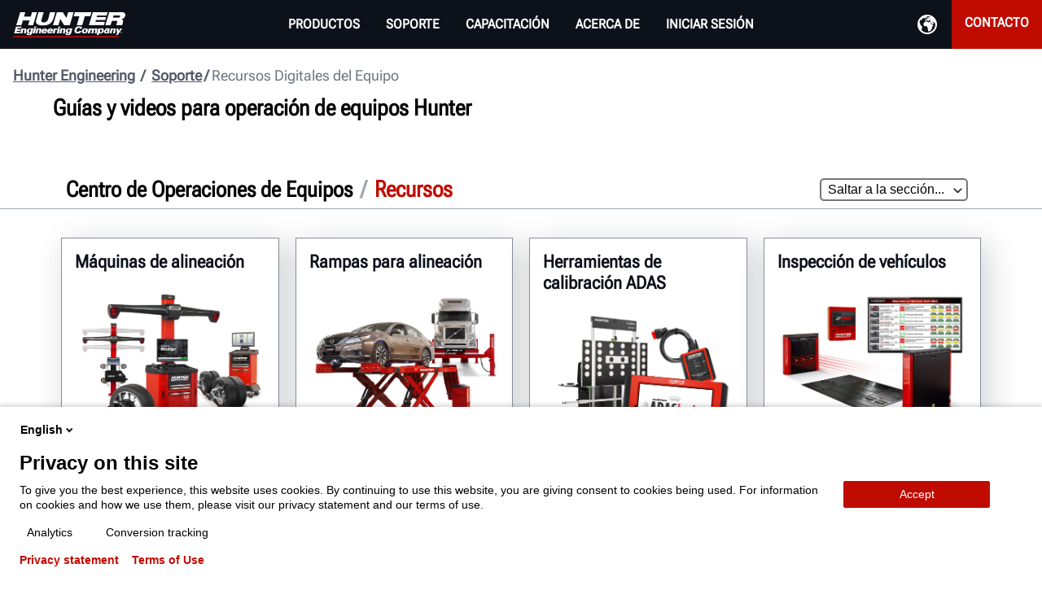

--- FILE ---
content_type: text/html; charset=utf-8
request_url: https://www.hunter.com/es-int/soporte/recursos-digitales-del-equipo/
body_size: 41135
content:



<!DOCTYPE html>
<html lang="es-gt" dir="ltr">
<head>
	<meta charset="utf-8" />
	<meta http-equiv="X-UA-Compatible" content="IE=10" />
	<meta name="viewport" content="width=device-width, initial-scale=1.0" />
	<meta name="description" />
	<meta name="facebook-domain-verification" content="asnzjh53u1t5juhpzkesoxcxnjoofx" />
	<script type="application/ld+json">
		{"@context":"https://schema.org","@type":"WebPage","url":"https://www.hunter.com/recursos-digitales-del-equipo"}
	</script>
	<title>Recursos Digitales del Equipo | Hunter Engineering Company®</title>

	<link href="https://www.hunter.com/es-int/soporte/recursos-digitales-del-equipo/" rel="canonical" />
	<link href="https://www.hunter.com/support/equipment-digital-resources/" hreflang="en" rel="alternate" /><link href="https://www.hunter.com/de/support/digitale-ausrustungsressourcen/" hreflang="de" rel="alternate" /><link href="https://www.hunter.com/fr-int/assistance/equipements-ressources-numeriques/" hreflang="fr" rel="alternate" /><link href="https://www.hunter.com/en-int/support/equipment-digital-resources/" hreflang="en-001" rel="alternate" /><link href="https://www.hunter.com/fr-ca/assistance/equipements-ressources-numeriques/" hreflang="fr-CA" rel="alternate" /><link href="https://www.hunter.com/es-int/soporte/recursos-digitales-del-equipo/" hreflang="es-GT" rel="alternate" /><link href="https://www.hunter.com/pl/support2/equipment-digital-resources/" hreflang="pl" rel="alternate" /><link href="https://www.hunter.com/en-ca/support/equipment-digital-resources/" hreflang="en-CA" rel="alternate" />
	<script>
!function(T,l,y){var S=T.location,k="script",D="instrumentationKey",C="ingestionendpoint",I="disableExceptionTracking",E="ai.device.",b="toLowerCase",w="crossOrigin",N="POST",e="appInsightsSDK",t=y.name||"appInsights";(y.name||T[e])&&(T[e]=t);var n=T[t]||function(d){var g=!1,f=!1,m={initialize:!0,queue:[],sv:"5",version:2,config:d};function v(e,t){var n={},a="Browser";return n[E+"id"]=a[b](),n[E+"type"]=a,n["ai.operation.name"]=S&&S.pathname||"_unknown_",n["ai.internal.sdkVersion"]="javascript:snippet_"+(m.sv||m.version),{time:function(){var e=new Date;function t(e){var t=""+e;return 1===t.length&&(t="0"+t),t}return e.getUTCFullYear()+"-"+t(1+e.getUTCMonth())+"-"+t(e.getUTCDate())+"T"+t(e.getUTCHours())+":"+t(e.getUTCMinutes())+":"+t(e.getUTCSeconds())+"."+((e.getUTCMilliseconds()/1e3).toFixed(3)+"").slice(2,5)+"Z"}(),iKey:e,name:"Microsoft.ApplicationInsights."+e.replace(/-/g,"")+"."+t,sampleRate:100,tags:n,data:{baseData:{ver:2}}}}var h=d.url||y.src;if(h){function a(e){var t,n,a,i,r,o,s,c,u,p,l;g=!0,m.queue=[],f||(f=!0,t=h,s=function(){var e={},t=d.connectionString;if(t)for(var n=t.split(";"),a=0;a<n.length;a++){var i=n[a].split("=");2===i.length&&(e[i[0][b]()]=i[1])}if(!e[C]){var r=e.endpointsuffix,o=r?e.location:null;e[C]="https://"+(o?o+".":"")+"dc."+(r||"services.visualstudio.com")}return e}(),c=s[D]||d[D]||"",u=s[C],p=u?u+"/v2/track":d.endpointUrl,(l=[]).push((n="SDK LOAD Failure: Failed to load Application Insights SDK script (See stack for details)",a=t,i=p,(o=(r=v(c,"Exception")).data).baseType="ExceptionData",o.baseData.exceptions=[{typeName:"SDKLoadFailed",message:n.replace(/\./g,"-"),hasFullStack:!1,stack:n+"\nSnippet failed to load ["+a+"] -- Telemetry is disabled\nHelp Link: https://go.microsoft.com/fwlink/?linkid=2128109\nHost: "+(S&&S.pathname||"_unknown_")+"\nEndpoint: "+i,parsedStack:[]}],r)),l.push(function(e,t,n,a){var i=v(c,"Message"),r=i.data;r.baseType="MessageData";var o=r.baseData;return o.message='AI (Internal): 99 message:"'+("SDK LOAD Failure: Failed to load Application Insights SDK script (See stack for details) ("+n+")").replace(/\"/g,"")+'"',o.properties={endpoint:a},i}(0,0,t,p)),function(e,t){if(JSON){var n=T.fetch;if(n&&!y.useXhr)n(t,{method:N,body:JSON.stringify(e),mode:"cors"});else if(XMLHttpRequest){var a=new XMLHttpRequest;a.open(N,t),a.setRequestHeader("Content-type","application/json"),a.send(JSON.stringify(e))}}}(l,p))}function i(e,t){f||setTimeout(function(){!t&&m.core||a()},500)}var e=function(){var n=l.createElement(k);n.src=h;var e=y[w];return!e&&""!==e||"undefined"==n[w]||(n[w]=e),n.onload=i,n.onerror=a,n.onreadystatechange=function(e,t){"loaded"!==n.readyState&&"complete"!==n.readyState||i(0,t)},n}();y.ld<0?l.getElementsByTagName("head")[0].appendChild(e):setTimeout(function(){l.getElementsByTagName(k)[0].parentNode.appendChild(e)},y.ld||0)}try{m.cookie=l.cookie}catch(p){}function t(e){for(;e.length;)!function(t){m[t]=function(){var e=arguments;g||m.queue.push(function(){m[t].apply(m,e)})}}(e.pop())}var n="track",r="TrackPage",o="TrackEvent";t([n+"Event",n+"PageView",n+"Exception",n+"Trace",n+"DependencyData",n+"Metric",n+"PageViewPerformance","start"+r,"stop"+r,"start"+o,"stop"+o,"addTelemetryInitializer","setAuthenticatedUserContext","clearAuthenticatedUserContext","flush"]),m.SeverityLevel={Verbose:0,Information:1,Warning:2,Error:3,Critical:4};var s=(d.extensionConfig||{}).ApplicationInsightsAnalytics||{};if(!0!==d[I]&&!0!==s[I]){var c="onerror";t(["_"+c]);var u=T[c];T[c]=function(e,t,n,a,i){var r=u&&u(e,t,n,a,i);return!0!==r&&m["_"+c]({message:e,url:t,lineNumber:n,columnNumber:a,error:i}),r},d.autoExceptionInstrumented=!0}return m}(y.cfg);function a(){y.onInit&&y.onInit(n)}(T[t]=n).queue&&0===n.queue.length?(n.queue.push(a),n.trackPageView({})):a()}(window,document,{src: "https://js.monitor.azure.com/scripts/b/ai.2.gbl.min.js", crossOrigin: "anonymous", cfg: { instrumentationKey:'d09caa6a-8dce-44ad-b78f-f6c1339ba5f1', disableCookiesUsage: false }});
</script>
 


	<script type="text/javascript">
		var glbEnvironment = "Production";
		var glbReadingDirection = "ltr";
		var glbFormRequestSubmittedMessage = "&#xA1;Gracias, su solicitud ha sido enviada!";
		var glbFormEnterNameWarningText = "Ingrese un nombre.";
		var glbFormEnterEmailWarningText = "Ingrese una direcci&#xF3;n de correo electr&#xF3;nico v&#xE1;lida.";
		var glbFormEnterPhoneWarningText = "Ingrese un n&#xFA;mero de tel&#xE9;fono v&#xE1;lido.";
		var glbFormProblemSubmittingMessage = "Lo sentimos, pero hubo un problema al enviar su informaci&#xF3;n. Int&#xE9;ntelo nuevamente.";
		var glbFormSelectPreferedContactMessage = "Seleccione un m&#xE9;todo de contacto preferido.";
		var glbFormSelectTeamMemberContactMessage = "Seleccione el miembro del equipo con el que desea comunicarse.";
		var glbWeFoundYourRepsMessage = "&#xA1;Logrado con &#xE9;xito! Hemos encontrado a su equipo local de Hunter.";
		var glbUnableToFindRepsMessage = "Parece que ha habido un error con su c&#xF3;digo postal. Int&#xE9;ntelo nuevamente.";
		var glbIeWarningMessage = "Parece que est&#xE1; utilizando el navegador Internet Explorer, que podr&#xED;a tener problemas para mostrar correctamente este sitio. Microsoft recomienda activamente a los usuarios utilizar el nuevo explorador Microsoft Edge para una experiencia m&#xE1;s r&#xE1;pida y segura en l&#xED;nea. Para una mejor experiencia de navegaci&#xF3;n en www.hunter.com, recomendamos utilizar un navegador moderno como Edge, Chrome, Firefox o Safari.";
		var glbIeWarningMessageTimeout = "15000";
		var glbSiteLanguageBranches = [];
		var glbCurrentLocale = "es-GT";
		var glbSelectedSiteEnabled = 1;
		var glbEcommerceStartShoppingPage = "es-int";

			glbSiteLanguageBranches.push("en");
			glbSiteLanguageBranches.push("en");
			glbSiteLanguageBranches.push("en");
			glbSiteLanguageBranches.push("fr");
			glbSiteLanguageBranches.push("de");
			glbSiteLanguageBranches.push("es");
			glbSiteLanguageBranches.push("fr");
			glbSiteLanguageBranches.push("pl");
			glbSiteLanguageBranches.push("cs");
			glbSiteLanguageBranches.push("ar");
			glbSiteLanguageBranches.push("ja");
			glbSiteLanguageBranches.push("en");

						var hunterApiPath = 'https://api-prod.hunter.com';

		var HunterEngineering = {
			libraries: {
				attach: {},
			},

			attach: function (context) {
				if (window.$) {

					for (var key in this.libraries.attach) {
						if (!this.libraries.attach.hasOwnProperty(key)) {
							continue;
						}
						this.libraries.attach[key](context);
					}
				} else {
					window.setTimeout(function () { HunterEngineering.attach(context) }, 10);
				}
			},

		}

	</script>
	<script type="text/javascript">
		var loadMap = function () {
			if (typeof MapLocation != 'undefined') {
				MapLocation.init();
				return;
			}

			setTimeout(function () {
				loadMap();
			}, 500)

		};

		var initMap = function () {
			loadMap();
		};
	</script>
	<!-- FAVICON ----------------------------------------------------------- -->
	<!-- IE -->
	<link rel="shortcut icon" href="/Static/img/favicons/favicon.ico?new" type="image/x-icon" />
	<!-- other browsers -->
	<link rel="icon" type="image/x-icon" href="/Static/img/favicons/favicon.ico?new" />

	<!-- TOUCH ICONS ------------------------------------------------------- -->
	<!-- generics -->
	<link rel="icon" href="/Static/img/favicons/favicon-16x16.png" sizes="16x16">
	<link rel="icon" href="/Static/img/favicons/favicon-32x32.png" sizes="32x32">

	<!-- Android -->
	<link rel="shortcut icon" sizes="192x192" href="/Static/img/favicons/android-chrome-192x192.png">
	<link rel="shortcut icon" sizes="512x512" href="/Static/img/favicons/android-chrome-512x512.png">

	<!-- iOS -->
	<link rel="apple-touch-icon" href="/Static/img/favicons/apple-touch-icon.png" sizes="180x180">

	<!-- Windows 8 IE 10-->
	<meta name="msapplication-TileColor" content="#da532c">
	<meta name="msapplication-TileImage" content="/Static/img/favicons/mstile-144x144.png">

	<!-- Windows 8.1 + IE11 and above -->
	<meta name="msapplication-config" content="/Static/img/favicons/browserconfig.xml" />

	<meta name="viewport" content="width=device-width, initial-scale=1">

	
	<!-- HeadContent -->
	
<div class="block  googletagmanagerscriptblock "><!-- Google Tag Manager -->
<script async>
(function(w,d,s,l,i){w[l]=w[l]||[];w[l].push(

        {'gtm.start': new Date().getTime(),event:'gtm.js'}
    );var f=d.getElementsByTagName(s)[0],
        j=d.createElement(s),dl=l!='dataLayer'?'&l='+l:'';j.async=true;j.src=
        'https://www.googletagmanager.com/gtm.js?id='+i+dl;f.parentNode.insertBefore(j,f);
})(window,document,'script','dataLayer','GTM-T2BPM4T');</script>
<!-- End Google Tag Manager -->
<!-- Google Tag Manager (noscript) -->
<noscript>
    <iframe src="https://www.googletagmanager.com/ns.html?id=GTM-T2BPM4T"
            height="0" width="0" style="display:none;visibility:hidden"></iframe>
</noscript>
<!-- End Google Tag Manager (noscript) --></div>
	<!-- /HeadContent -->

	<link rel="preconnect" href="https://googleads.g.doubleclick.net" as="document" />
	<link rel="preconnect" href="https://yt3.ggpht.com" as="image" />
	<link rel="preconnect" href="https://static.doubleclick.net" as="script" />

	<!--DS2 Font-->
	<link crossorigin rel="preload" href="/Static/fonts/roboto-flex/roboto-flex-variable.woff2" as="font" />
	<style type="text/css">
		@font-face {
			font-family: "Roboto Flex V";
			src: url("/Static/fonts/roboto-flex/roboto-flex-variable.woff2");
		}

		[class^="ds2c-"], [class*=" ds2c-"], [class^="ds2u-"], [class*=" ds2u-"] {
			font-family: "Roboto Flex V", sans-serif;
			font-optical-sizing: auto;
			font-variation-settings: "slnt" 0, "wdth" 70, "GRAD" 0, "XTRA" 468, "XOPQ" 96, "YOPQ" 79, "YTAS" 750, "YTDE" -203, "YTFI" 738, "YTLC" 514, "YTUC" 712;
		}
	</style>

	<link rel="preload" href="/dist/layout.css?639045232700000000" as="style">
	<link rel="stylesheet" href="/dist/layout.css?639045232700000000">
	
	<link rel="preload" href="/dist/bundle.css?639045232700000000" as="style">
	<link rel="stylesheet" href="/dist/bundle.css?639045232700000000">

	<link rel="preload" href="/Static/ds2-assets/ds2-main.css?638887136960000000" as="style">
	<link rel="stylesheet" href="/Static/ds2-assets/ds2-main.css?638887136960000000">

	<link rel="preload" href="/dist/fontawesome.css" as="style">
	<link rel="stylesheet" href="/dist/fontawesome.css">

	<link rel="stylesheet" href="/Static/css/slick.css">

	<script type="text/javascript">
		var cssFiles = [];

		function pushCssFile(cssFilePath) {
			if (!cssFiles.includes(cssFilePath)) {
				cssFiles.push(cssFilePath);
			}
		}

		var jsFiles = {
			local: [
				'/dist/bundle.js',
			],
			libraries: [
				"/Static/js/slick.min.js",
				"/Static/js/jquery.multiselect.js",
				"/Static/js/jquery-confirm.js",
				"/Static/js/jquery.mask.min.js",
				'/Static/js/masonry.pkgd.min.js',
				'/Static/js/imagesloaded.pkgd.min.js',
				'/Static/js/jquery.fullscreen-min.js',
			],
		};
	</script>
		<script>
			if (!window.location.href.toLowerCase().includes('userid')) {
				!function (f, b, e, v, n, t, s) {
					if (f.fbq) return; n = f.fbq = function () {
						n.callMethod ?
							n.callMethod.apply(n, arguments) : n.queue.push(arguments)
					};
					if (!f._fbq) f._fbq = n; n.push = n; n.loaded = !0; n.version = '2.0';
					n.queue = []; t = b.createElement(e); t.async = !0;
					t.src = v; s = b.getElementsByTagName(e)[0];

					s.parentNode.insertBefore(t, s)
				}(window, document, 'script',
					'https://connect.facebook.net/en_US/fbevents.js');
				fbq('init', '690230228667108');

				fbq('track', 'PageView');
				fbq('track', 'ViewContent');
			}
		</script>
		<noscript>

			<img height="1" width="1"
					 src="https://www.facebook.com/tr?id=690230228667108&ev=PageView&noscript=1" />

		</noscript>

<script>
    //Logic for routing PreProd and Prod (Hunter.com and HunterNet2) to their designated environments within Piwik
    var language = 'es-gt';
    var environment = 'Production';
    var currentPath = window.location.pathname;
    var _paq = _paq || [];

    if (environment == 'Preproduction') {
        (function (window, document, dataLayerName, id) {
            window[dataLayerName] = window[dataLayerName] || [], window[dataLayerName].push({ start: (new Date).getTime(), event: "stg.start" }); var scripts = document.getElementsByTagName('script')[0], tags = document.createElement('script');
            function stgCreateCookie(a, b, c) { var d = ""; if (c) { var e = new Date; e.setTime(e.getTime() + 24 * c * 60 * 60 * 1e3), d = "; expires=" + e.toUTCString(); f = "; SameSite=Strict" } document.cookie = a + "=" + b + d + f + "; path=/" }
            var isStgDebug = (window.location.href.match("stg_debug") || document.cookie.match("stg_debug")) && !window.location.href.match("stg_disable_debug"); stgCreateCookie("stg_debug", isStgDebug ? 1 : "", isStgDebug ? 14 : -1);
            var qP = []; dataLayerName !== "dataLayer" && qP.push("data_layer_name=" + dataLayerName), isStgDebug && qP.push("stg_debug"); var qPString = qP.length > 0 ? ("?" + qP.join("&")) : "";
            tags.async = !0, tags.src = "https://huntereu.containers.piwik.pro/" + id + ".js" + qPString, scripts.parentNode.insertBefore(tags, scripts);
            !function (a, n, i) { a[n] = a[n] || {}; for (var c = 0; c < i.length; c++)!function (i) { a[n][i] = a[n][i] || {}, a[n][i].api = a[n][i].api || function () { var a = [].slice.call(arguments, 0); "string" == typeof a[0] && window[dataLayerName].push({ event: n + "." + i + ":" + a[0], parameters: [].slice.call(arguments, 1) }) } }(i[c]) }(window, "ppms", ["tm", "cm"]);
        })(window, document, 'dataLayer', 'ca7e771f-164b-438a-ba5a-3bab3cac7ffe');
    }
    if (environment == 'Production') {
        if (currentPath.includes("/HunterNet")) {
            (function (window, document, dataLayerName, id) {
                window[dataLayerName] = window[dataLayerName] || [], window[dataLayerName].push({ start: (new Date).getTime(), event: "stg.start" }); var scripts = document.getElementsByTagName('script')[0], tags = document.createElement('script');
                function stgCreateCookie(a, b, c) { var d = ""; if (c) { var e = new Date; e.setTime(e.getTime() + 24 * c * 60 * 60 * 1e3), d = "; expires=" + e.toUTCString(); f = "; SameSite=Strict" } document.cookie = a + "=" + b + d + f + "; path=/" }
                var isStgDebug = (window.location.href.match("stg_debug") || document.cookie.match("stg_debug")) && !window.location.href.match("stg_disable_debug"); stgCreateCookie("stg_debug", isStgDebug ? 1 : "", isStgDebug ? 14 : -1);
                var qP = []; dataLayerName !== "dataLayer" && qP.push("data_layer_name=" + dataLayerName); var qPString = qP.length > 0 ? ("?" + qP.join("&")) : "";
                tags.async = !0, tags.src = "https://huntereu.containers.piwik.pro/" + id + ".js" + qPString, scripts.parentNode.insertBefore(tags, scripts);
                !function (a, n, i) { a[n] = a[n] || {}; for (var c = 0; c < i.length; c++)!function (i) { a[n][i] = a[n][i] || {}, a[n][i].api = a[n][i].api || function () { var a = [].slice.call(arguments, 0); "string" == typeof a[0] && window[dataLayerName].push({ event: n + "." + i + ":" + a[0], parameters: [].slice.call(arguments, 1) }) } }(i[c]) }(window, "ppms", ["tm", "cm"]);
            })(window, document, 'dataLayer', '669aa991-a3d5-4ea9-970e-cf62361fcca6');
        } else {
            (function (window, document, dataLayerName, id) {
                window[dataLayerName] = window[dataLayerName] || [], window[dataLayerName].push({ start: (new Date).getTime(), event: "stg.start" }); var scripts = document.getElementsByTagName('script')[0], tags = document.createElement('script');
                function stgCreateCookie(a, b, c) { var d = ""; if (c) { var e = new Date; e.setTime(e.getTime() + 24 * c * 60 * 60 * 1e3), d = "; expires=" + e.toUTCString(); f = "; SameSite=Strict" } document.cookie = a + "=" + b + d + f + "; path=/" }
                var isStgDebug = (window.location.href.match("stg_debug") || document.cookie.match("stg_debug")) && !window.location.href.match("stg_disable_debug"); stgCreateCookie("stg_debug", isStgDebug ? 1 : "", isStgDebug ? 14 : -1);
                var qP = []; dataLayerName !== "dataLayer" && qP.push("data_layer_name=" + dataLayerName); var qPString = qP.length > 0 ? ("?" + qP.join("&")) : "";
                tags.async = !0, tags.src = "https://huntereu.containers.piwik.pro/" + id + ".js" + qPString, scripts.parentNode.insertBefore(tags, scripts);
                !function (a, n, i) { a[n] = a[n] || {}; for (var c = 0; c < i.length; c++)!function (i) { a[n][i] = a[n][i] || {}, a[n][i].api = a[n][i].api || function () { var a = [].slice.call(arguments, 0); "string" == typeof a[0] && window[dataLayerName].push({ event: n + "." + i + ":" + a[0], parameters: [].slice.call(arguments, 1) }) } }(i[c]) }(window, "ppms", ["tm", "cm"]);
            })(window, document, 'dataLayer', '082e0e3b-48e1-42c9-9008-7d478d1067a0');
        } 
    }

    //Logic for updating your privacy preferences through Piwik on the Privacy Policy page
    document.addEventListener('DOMContentLoaded', function () {
        var emailInput = document.getElementById("ppms_cm_data_subject_form_input");
        var textArea = document.getElementById("ppms_cm_data_subject_form_textarea");
        var submit = document.getElementById("ppms_cm_data_subject_form_submit");

        emailInput?.setAttribute("type", "email");
        emailInput?.setAttribute("name", "email");
        emailInput?.setAttribute("required", "required");

        textArea?.setAttribute("name", "message");
        textArea?.setAttribute("rows", "7");

        submit?.setAttribute("type", "submit");


        var dropdownText = document.getElementById("ppms_cm_data_subject_form_select_btn_text");
        var svgSpan = document.createElement("span");
        
        svgSpan.setAttribute("class", "ppms_select_component-btn-chevron");
        svgSpan.setAttribute("id", "ppms-fbd65637-2646-46e4-ab1c-3caddc9d3de5");
        svgSpan.innerHTML += `<svg xmlns = 'http://www.w3.org/2000/svg' width = '16' height = '16' viewBox = '0 0 16 16' id = 'ppms-b27788bb-73e1-46aa-8890-8751546ce6b0' ><path fill='#131313' d='M8.2,8.7l2.8-2.8l1.4,1.4l-2.8,2.8l-1.4,1.4L4,7.2l1.4-1.4L8.2,8.7z' id='ppms-bf6a543c-1deb-4911-8706-e6a2c1bafae8'></path></svg>`;

        dropdownText?.after(svgSpan);

        //Piwik-provided script
        (function(window,document,undefined){var PREFIX='ppms_select_component';var CLASSES={DROP_DOWN:PREFIX+'_btn',ITEM:PREFIX+'_extended_item',LIST_EXPANDED:'expanded',ITEM_ACTIVE:PREFIX+'_extended_item-active'};var SELECTORS={WRAPPER:'.ppms_cm_data_subject_form_select_wrapper',DROP_DOWN:'.'+CLASSES.DROP_DOWN,LABEL:'.'+PREFIX+'_btn span',LIST:'.'+PREFIX+'_extendable',ITEM:'.'+CLASSES.ITEM};var RX_CLOSE=new RegExp('\b'+CLASSES.ITEM+'|'+CLASSES.DROP_DOWN+'\b');var wrappers=document.querySelectorAll(SELECTORS.WRAPPER);var i;var timer={};for(i=0;i<wrappers.length;++i){init(wrappers[i],i);}function init(wrapper,index){var select=wrapper.querySelector(SELECTORS.DROP_DOWN);addSelect(wrapper,index);var form=(function(el){while(!(el=el.parentElement)|el.tagName.toUpperCase()==='FORM');return el;})(wrapper);if(form!==null){addEventListener(form,'reset',function(){var optionsContainer=wrapper.querySelector(SELECTORS.LIST);if(!optionsContainer||optionsContainer.children.length===0)return;chooseOption(wrapper,select,optionsContainer.children[0]);});addEventListener(form,'submit',function(event){event=event||window.event;window.sendUserDataSubjectRequest(event.target);preventDefault(event);});}addEventListener(select,'mousedown',function(event){event=event||window.event;if(event.button===0||and(isIE8(),event.button===1)){toggleSelect(wrapper);}});addEventListener(select,['focus','focusin'],function(){focusHandler(index);openSelect(wrapper);});addEventListener(select,['blur','focusout'],function(event){blurHandler(wrapper,index,event);});addEventListener(select,'keydown',function(event){event=event||window.event;switch(event.code|event.key|event.keyCode){case'ArrowDown':case'Down':case 40:preventDefault(event);openSelect(wrapper);wrapper.querySelector(SELECTORS.ITEM).focus();break;case'Tab':case 9:if(event.shiftKey){closeSelect(wrapper);}else if(isSelectOpened(wrapper)){preventDefault(event);wrapper.querySelector(SELECTORS.ITEM).focus();}break;case'Enter':case 13:case'Space':case'Spacebar':case' ':case 32:preventDefault(event);toggleSelect(wrapper);break;}});}function blurHandler(wrapper,index,event){event=event||window.event;if(!event.relatedTarget||!event.relatedTarget.className.toString().match(RX_CLOSE)){timer[index]=setTimeout(function(){closeSelect(wrapper);},5);}}function and(a,b){return!(!a||!b);}function isIE8(){return and(document.all,!document.addEventListener);}function preventDefault(event){if('preventDefault'in event){event.preventDefault();}else{event.returnValue=false;}}function addSelect(wrapper,index){var optionsContainer=wrapper.querySelector(SELECTORS.LIST);var select,i,option,origOption;select=createSelect(wrapper);for(i=0;i<optionsContainer.children.length;++i){origOption=optionsContainer.children[i];if(origOption.nodeType===8){continue;}option=createOption(wrapper,index,select,origOption);select.appendChild(option);}wrapper.appendChild(select);}function createSelect(wrapper){var select=document.createElement('select');select.setAttribute('hidden','hidden');select.setAttribute('aria-hidden','true');select.setAttribute('name',wrapper.getAttribute('data-select-name'));return select;}function createOption(wrapper,index,select,origOption){var option=document.createElement('option');option.setAttribute('value',origOption.getAttribute('data-value'));option.setAttribute('label',origOption.innerHTML);option.innerHTML=origOption.innerHTML;addEventListener(origOption,'mousedown',function(event){event=event||window.event;if(event.button===0||and(isIE8(),event.button===1)){chooseOption(wrapper,select,origOption);}});addEventListener(origOption,'keydown',function(event){var node;event=event||window.event;switch(event.code|event.key|event.keyCode){case'Enter':case 13:case'Space':case'Spacebar':case' ':case 32:preventDefault(event);chooseOption(wrapper,select,origOption);break;case'ArrowUp':case'Up':case 38:preventDefault(event);node=previousElementSibling(origOption);if(node){node.focus();}else{lastElementChild(origOption.parentNode).focus();}break;case'ArrowDown':case'Down':case 40:preventDefault(event);node=nextElementSibling(origOption);if(node){node.focus();}else{firstElementChild(origOption.parentNode).focus();}break;}});addEventListener(origOption,['blur','focusout'],function(event){blurHandler(wrapper,index,event);});addEventListener(origOption,['focus','focusin'],function(){focusHandler(index);});return option;}function focusHandler(index){if(timer[index]){clearTimeout(timer[index]);timer[index]=null;}}function chooseOption(wrapper,select,option){var label=wrapper.querySelector(SELECTORS.LABEL);select.value=option.getAttribute('data-value');label.innerHTML=option.innerHTML;closeSelect(wrapper);}function isSelectOpened(wrapper){var select=wrapper.querySelector(SELECTORS.DROP_DOWN);return hasClass(select,CLASSES.LIST_EXPANDED);}function openSelect(wrapper){var select=wrapper.querySelector(SELECTORS.DROP_DOWN);addClass(select,CLASSES.LIST_EXPANDED);}function closeSelect(wrapper){var select=wrapper.querySelector(SELECTORS.DROP_DOWN);removeClass(select,CLASSES.LIST_EXPANDED);}function toggleSelect(wrapper){var select=wrapper.querySelector(SELECTORS.DROP_DOWN);toggleClass(select,CLASSES.LIST_EXPANDED);}function addEventListener(element,events,handler){var i;if(!(events instanceof Array)){events=[events];}for(i=0;i<events.length;++i){if(element.addEventListener){element.addEventListener(events[i],handler,false);}else{element.attachEvent('on'+events[i],handler);}}}function addClass(element,className){if(element.className.indexOf(className)===-1){element.className+=' '+className;}}function removeClass(element,className){if(element.className.indexOf(className)!==-1){element.className=element.className.replace(' '+className,'');}}function toggleClass(element,className){if(element.className.indexOf(className)!==-1){element.className=element.className.replace(' '+className,'');}else{element.className+=' '+className;}}function hasClass(element,className){return element.className.indexOf(className)!==-1;}function previousElementSibling(element){var node;if('previousElementSibling'in element){return element.previousElementSibling;}while(node=element.previousSibling){if(node.nodeType===1){return node;}}return null;}function nextElementSibling(element){var node;if('nextElementSibling'in element){return element.nextElementSibling;}while(node=element.nextSibling){if(node.nodeType===1){return node;}}return null;}function firstElementChild(element){var node,i=0;if('firstElementChild'in element){return element.firstElementChild;}while(node=element.childNodes[i++]){if(node.nodeType===1){return node;}}return null;}function lastElementChild(element){var node,i=0;if('lastElementChild'in element){return element.lastElementChild;}while(node=element.childNodes[element.childNodes.length- ++i]){if(node.nodeType===1){return node;}}return null;}}(window,document));
    });
 
</script></head>

<body class="">
	<noscript>
		<strong>Lo sentimos, pero este sitio no funciona correctamente sin JavaScript activado. Permítanos continuar.</strong>
	</noscript>
	
	
	<div id="app">
		<div class="app-container">
			<!-- Header -->


<header class="headerv2-block ds2c-huntercom-header">
	<a class="headerv2-logo"
		 href="/es-int/?language=es-GT"
		 title="Hunter Engineering Company">
		<img src="/globalassets/hunter/header/hunter-logo-white-red.png"
				 data-src="/globalassets/hunter/header/hunter-logo-white-red.png" alt="Hunter Engineering Company" />
	</a>

	<div class="headerv2__nav-button">
		<div class="headerv2-mobile-menu-buttons">
			<div class="headerv2__nav-button-display js__headerv2-nav-btn menu-button">
				<img class="svg-icon" src="/Static/img/hamburger-menu.svg" alt="Hamburger Menu Icon" />
			</div>
			<div class="headerv2__nav-button-display js__headerv2-nav-btn close-button">
				<img class="svg-icon" src="/Static/img/icon-x.svg" alt="Hamburger Close Icon" />
			</div>
			<ul class="nav-mobile-actions-ul">
			</ul>
		</div>

		<a class="headerv2-mobile-menu-logo"
		   href="/es-int/?language=es-GT"
		   title="Hunter Engineering Company">
			<img src="https://globalassets.hunter.com/images/assets/logo-hunter-h-underline-whitered.svg/Zz03M2QxZDA5ZTQ1MDYxMWVmODg2ZGE2ZmM0YjVhNjVhZQ=="
				 data-src="https://globalassets.hunter.com/images/assets/logo-hunter-h-underline-whitered.svg/Zz03M2QxZDA5ZTQ1MDYxMWVmODg2ZGE2ZmM0YjVhNjVhZQ==" alt="Hunter Engineering Company" />
		</a>

		<div class="headerv2-content-container js__headerv2-nav-container">

			<nav class="headerv2__nav-main">
				<ul>
							<li class="headerv2-nav-li">

<div class="nav-dropdown-v2-block ">
    <div class="nav-flex main-nav-link main-nav-link">
        <div class="icon-container">
                <img src="https://globalassets.hunter.com/images/assets/icon-product-alignment-equipment.svg/Zz05ZGNiNTM2YTZhN2ExMWVkOTVjZmJlMjUxOTIzMmY1OQ==" alt="Navigation icon" />
        </div>
    <span class="main-nav-link-span">PRODUCTOS</span>
    </div>
    <div class="nav-tray nav-tray">
        <div class="nav-tray-content-v2">
            
<div class="submenu-sections"><div class="block submenu-section productgroupcontainerv2block ">

<div class="productsGroupContainerV2">
  

<div class="productGroup-sidePanel-item">
	<img class="productGroup-icon" loading="lazy"
		 src="https://globalassets.hunter.com/images/assets/icon-product-alignment-equipment.svg/Zz05ZGNiNTM2YTZhN2ExMWVkOTVjZmJlMjUxOTIzMmY1OQ==" />
	<span class="productGroup-title">ALINEACI&#xD3;N Y ADAS</span>
	<span class="productGroup-chevron"><img src="/static/img/chevron-down-black.svg" /></span>
</div>
<div class="productGroup-links-container">
	<div class="productGroup-links">
		

<a itemprop="url"
	class="productGroup-link"
	 href="/es-int/maquinas-de-alineacion/hawkeye-elite/?language=es-GT"
	 title="HawkEye Elite&#xAE;">
	<img class="productLink-image" loading="lazy"
			 src="https://globalassets.hunter.com/images/assets/navigation-product-align-hawkeyeelite.jpg/Zz0wMTQ1NTAwYTQ2MGYxMWVmYWYyMjAyNGFiYzg2ODk5Mw==" />

	<span class="productLinkItem-title">HawkEye Elite&#xAE;</span>
</a>
<a itemprop="url"
	class="productGroup-link"
	 href="/es-int/maquinas-de-alineacion/hawkeye-xl/"
	 title="HawkEye&#xAE; XL">
	<img class="productLink-image" loading="lazy"
			 src="https://globalassets.hunter.com/images/assets/navigation-product-align-hawkeyexl.jpg/Zz0wMTQ0NzM2YTQ2MGYxMWVmYjZhMGNlNTVlYzdjYjE1Mg==" />

	<span class="productLinkItem-title">HawkEye&#xAE; XL</span>
</a>
<a itemprop="url"
	class="productGroup-link"
	 href="/es-int/maquinas-de-alineacion/alineacion-por-colision/"
	 title="Alineaci&#xF3;n por reparaci&#xF3;n de colisi&#xF3;n">
	<img class="productLink-image" loading="lazy"
			 src="https://globalassets.hunter.com/images/assets/navigation-product-align-collision.jpg/Zz0wMTQ0ZWYyYTQ2MGYxMWVmYWEwZDNlNWE4MTI2YmM0ZQ==" />

	<span class="productLinkItem-title">Alineaci&#xF3;n por reparaci&#xF3;n de colisi&#xF3;n</span>
</a>
<a itemprop="url"
	class="productGroup-link"
	 href="/es-int/maquinas-de-alineacion/estandar/"
	 title="Alineaci&#xF3;n est&#xE1;ndar">
	<img class="productLink-image" loading="lazy"
			 src="https://globalassets.hunter.com/images/assets/navigation-product-align-standard.jpg/Zz0wMTQzY2QwMjQ2MGYxMWVmOWU5MDBhMjE3Zjk0MDg2ZQ==" />

	<span class="productLinkItem-title">Alineaci&#xF3;n est&#xE1;ndar</span>
</a>
	</div>
	<div class="productGroup-links-seeAll">
		

	<a itemprop="url"
		 href="/es-int/maquinas-de-alineacion/?language=es-GT"
		 target=""
		 title=""
		 class="dropdown-content-link ">

		<span itemprop="name">CONSULTE TODOS LOS SISTEMAS DE ALINEACI&#xD3;N Y ADAS</span>
	</a>

	</div>
</div>
<div class="productGroup-sidePanel-item">
	<img class="productGroup-icon" loading="lazy"
		 src="https://globalassets.hunter.com/images/assets/icon-product-tire-changer-equipment.svg/Zz05ZGYxMzJiMDZhN2ExMWVkYWU2YmRlNWYyOTA3MWMyYw==" />
	<span class="productGroup-title">CAMBIADORAS DE NEUM&#xC1;TICOS</span>
	<span class="productGroup-chevron"><img src="/static/img/chevron-down-black.svg" /></span>
</div>
<div class="productGroup-links-container">
	<div class="productGroup-links">
		

<a itemprop="url"
	class="productGroup-link"
	 href="/es-int/cambiadoras-de-neumaticos/revolution/"
	 title="Revolution&#x2122;">
	<img class="productLink-image" loading="lazy"
			 src="https://globalassets.hunter.com/images/assets/navigation-product-tire-revolution.jpg/Zz0wMTRhM2E3MDQ2MGYxMWVmYTI1ZWFlMDA4NjBiMTFlYw==" />

	<span class="productLinkItem-title">Revolution&#x2122;</span>
</a>
<a itemprop="url"
	class="productGroup-link"
	 href="/es-int/cambiadoras-de-neumaticos/maverick/"
	 title="Maverick&#xAE;">
	<img class="productLink-image" loading="lazy"
			 src="https://globalassets.hunter.com/images/assets/navigation-product-tire-maverick.jpg/Zz0wMTQ5MjM3ZTQ2MGYxMWVmYjNkNmZlNWFmNTJhNWE3Yg==" />

	<span class="productLinkItem-title">Maverick&#xAE;</span>
</a>
<a itemprop="url"
	class="productGroup-link"
	 href="/es-int/cambiadoras-de-neumaticos/sujecion-central/"
	 title="Sujeci&#xF3;n-Central">
	<img class="productLink-image" loading="lazy"
			 src="https://globalassets.hunter.com/images/assets/navigation-product-tire-centerclamp-tcx51c.jpg/b50b521034bb11f0ab751a4a9907814d" />

	<span class="productLinkItem-title">Sujeci&#xF3;n-Central</span>
</a>
<a itemprop="url"
	class="productGroup-link"
	 href="/es-int/cambiadoras-de-neumaticos/servicio-pesado/"
	 title="Cambiadora de neum&#xE1;ticos de servicio pesado">
	<img class="productLink-image" loading="lazy"
			 src="https://globalassets.hunter.com/images/assets/navigation-product-tire-hd.jpg/Zz0wMTQ5MjcxNjQ2MGYxMWVmOGM5MmNlNTVlYzdjYjE1Mg==" />

	<span class="productLinkItem-title">Cambiadora de neum&#xE1;ticos de servicio pesado</span>
</a>
<a itemprop="url"
	class="productGroup-link"
	 href="/es-int/cambiadoras-de-neumaticos/brazo-oscilante-automatico/"
	 title="Brazo oscilante autom&#xE1;tico">
	<img class="productLink-image" loading="lazy"
			 src="https://globalassets.hunter.com/images/assets/navigation-product-tire-tabletop-automaticswingarm.jpg/Zz02MjNhMTkwMDc2OGQxMWVmOTM0YWRlYzJjZDVkMzk0Yg==" />

	<span class="productLinkItem-title">Brazo oscilante autom&#xE1;tico</span>
</a>
<a itemprop="url"
	class="productGroup-link"
	 href="/es-int/cambiadoras-de-neumaticos/inclinacion-hacia-atras/"
	 title="Inclinaci&#xF3;n-hacia-atr&#xE1;s">
	<img class="productLink-image" loading="lazy"
			 src="https://globalassets.hunter.com/images/assets/navigation-product-tire-tabletop-tiltback.jpg/Zz1mMzc5ODFkMDc2OGQxMWVmODhhNGEyYmEzM2I0OGRiYg==" />

	<span class="productLinkItem-title">Inclinaci&#xF3;n-hacia-atr&#xE1;s</span>
</a>
<a itemprop="url"
	class="productGroup-link"
	 href="/es-int/cambiadoras-de-neumaticos/brazo-oscilante/"
	 title="Brazo-Oscilante">
	<img class="productLink-image" loading="lazy"
			 src="https://globalassets.hunter.com/images/assets/navigation-product-tire-tabletop-swingarm.jpg/Zz0wMTRhYThlODQ2MGYxMWVmYTQ3MDNlNWE4MTI2YmM0ZQ==" />

	<span class="productLinkItem-title">Brazo-Oscilante</span>
</a>
<a itemprop="url"
	class="productGroup-link"
	 href="/es-int/desmontadoras-y-balanceadoras-para-motocicletas/"
	 title="Servicio de motocicletas">
	<img class="productLink-image" loading="lazy"
			 src="https://globalassets.hunter.com/images/assets/navigation-product-motorcycle.jpg/Zz0wMTQ5NDc2NDQ2MGYxMWVmYWY0NTNhOTFkZjg0ODFkYQ==" />

	<span class="productLinkItem-title">Servicio de motocicletas</span>
</a>
	</div>
	<div class="productGroup-links-seeAll">
		

	<a itemprop="url"
		 href="/es-int/cambiadoras-de-neumaticos/"
		 target=""
		 title=""
		 class="dropdown-content-link ">

		<span itemprop="name">CONSULTE TODAS LAS CAMBIADORAS DE NEUM&#xC1;TICOS</span>
	</a>

	</div>
</div>
<div class="productGroup-sidePanel-item">
	<img class="productGroup-icon" loading="lazy"
		 src="https://globalassets.hunter.com/images/assets/icon-product-wheel-balancer.svg/Zz05ZGVjZDg5NjZhN2ExMWVkODYzZjdhZWYzODFmNWUwNw==" />
	<span class="productGroup-title">BALANCEADORAS DE RUEDAS</span>
	<span class="productGroup-chevron"><img src="/static/img/chevron-down-black.svg" /></span>
</div>
<div class="productGroup-links-container">
	<div class="productGroup-links">
		

<a itemprop="url"
	class="productGroup-link"
	 href="/es-int/balanceadoras-ruedas/road-force-elite/"
	 title="Road Force&#xAE; Elite">
	<img class="productLink-image" loading="lazy"
			 src="https://globalassets.hunter.com/images/assets/navigation-product-balance-roadforcewalkaway.jpg/Zz1iYzhiZTM2NmI0MGQxMWYwOGVlNGJhZWVkNzMxZWM1ZQ==" />

	<span class="productLinkItem-title">Road Force&#xAE; Elite</span>
</a>
<a itemprop="url"
	class="productGroup-link"
	 href="/es-int/balanceadoras-ruedas/smartweight-elite/"
	 title="SmartWeight&#xAE; Elite">
	<img class="productLink-image" loading="lazy"
			 src="https://globalassets.hunter.com/images/assets/navigation-product-balance-smartweightelite.jpg/Zz1hZjk0MzdhMDQ2MTExMWVmYmRiZWQ2MmYzNzJkM2YyZg==" />

	<span class="productLinkItem-title">SmartWeight&#xAE; Elite</span>
</a>
<a itemprop="url"
	class="productGroup-link"
	 href="/es-int/balanceadoras-ruedas/smartweight/?language=es-GT"
	 title="Balanceadoras SmartWeight&#xAE;">
	<img class="productLink-image" loading="lazy"
			 src="https://globalassets.hunter.com/images/assets/navigation-product-balance-smartweight.jpg/Zz0wMTQ0YWJlNjQ2MGYxMWVmOTE2YzNhOTFkZjg0ODFkYQ==" />

	<span class="productLinkItem-title">Balanceadoras SmartWeight&#xAE;</span>
</a>
<a itemprop="url"
	class="productGroup-link"
	 href="/es-int/balanceadoras-ruedas/hd-elite/"
	 title="HD Elite&#x2122;">
	<img class="productLink-image" loading="lazy"
			 src="https://globalassets.hunter.com/images/assets/navigation-product-balance-hdelite.jpg/Zz0wMTQ0MDI3MjQ2MGYxMWVmODFiNDJhYzRkMGNiYTg0Yg==" />

	<span class="productLinkItem-title">HD Elite&#x2122;</span>
</a>
	</div>
	<div class="productGroup-links-seeAll">
		

	<a itemprop="url"
		 href="/es-int/balanceadoras-ruedas/"
		 target=""
		 title=""
		 class="dropdown-content-link ">

		<span itemprop="name">CONSULTE TODAS LAS BALANCEADORAS DE RUEDAS</span>
	</a>

	</div>
</div>
<div class="productGroup-sidePanel-item">
	<img class="productGroup-icon" loading="lazy"
		 src="https://globalassets.hunter.com/images/assets/icon-product-lift-rack-equipment-up.svg/Zz05ZGUzNzZmYzZhN2ExMWVkYjU0NDY2NTNlMDVmZjA2Nw==" />
	<span class="productGroup-title">RAMPAS DE ALINEACI&#xD3;N</span>
	<span class="productGroup-chevron"><img src="/static/img/chevron-down-black.svg" /></span>
</div>
<div class="productGroup-links-container">
	<div class="productGroup-links">
		

<a itemprop="url"
	class="productGroup-link"
	 href="/es-int/rampas-alineacion/rampas-tijera/"
	 title="Elevadores de tijera">
	<img class="productLink-image" loading="lazy"
			 src="https://globalassets.hunter.com/images/assets/navigation-product-liftrack-scissor.jpg/Zz0wMTQ3YmUzYTQ2MGYxMWVmYTE2MmQ2MmYzNzJkM2YyZg==" />

	<span class="productLinkItem-title">Elevadores de tijera</span>
</a>
<a itemprop="url"
	class="productGroup-link"
	 href="/es-int/rampas-alineacion/elevadores-de-cuatro-postes/"
	 title="Elevadores de cuatro postes">
	<img class="productLink-image" loading="lazy"
			 src="https://globalassets.hunter.com/images/assets/navigation-product-liftrack-fourpost.jpg/Zz0wMTQ2ZDZiZTQ2MGYxMWVmYWY0MWZlNWFmNTJhNWE3Yg==" />

	<span class="productLinkItem-title">Elevadores de cuatro postes</span>
</a>
<a itemprop="url"
	class="productGroup-link"
	 href="/es-int/rampas-alineacion/rampas-de-fosa/"
	 title="Rampas de fosa">
	<img class="productLink-image" loading="lazy"
			 src="https://globalassets.hunter.com/images/assets/navigation-product-liftrack-pit.jpg/Zz1hMDhiMzM1MjQ2MTIxMWVmYTBjZjhhNGJjNDc3NThlOA==" />

	<span class="productLinkItem-title">Rampas de fosa</span>
</a>
<a itemprop="url"
	class="productGroup-link"
	 href="/es-int/rampas-alineacion/elevadores-de-cuatro-postes-de-uso-pesado/"
	 title="Cuatro postes de servicio pesado">
	<img class="productLink-image" loading="lazy"
			 src="https://globalassets.hunter.com/images/assets/navigation-product-liftrack-hdfourpost-truck.jpg/Zz0wMTQ4NTIyODQ2MGYxMWVmYTA3OTAyNGVlMWI0MTIyMg==" />

	<span class="productLinkItem-title">Cuatro postes de servicio pesado</span>
</a>
<a itemprop="url"
	class="productGroup-link"
	 href="/es-int/rampas-alineacion/rampas-de-fosa-de-uso-pesado/"
	 title="Rampas-de-fosa-de-trabajo-pesado">
	<img class="productLink-image" loading="lazy"
			 src="https://globalassets.hunter.com/images/assets/navigation-product-liftrack-hdpit-bus.jpg/Zz0wMTQ5ZTU0ODQ2MGYxMWVmOWZjMDNhN2NlOGQ2NDFmMQ==" />

	<span class="productLinkItem-title">Rampas-de-fosa-de-trabajo-pesado</span>
</a>
	</div>
	<div class="productGroup-links-seeAll">
		

	<a itemprop="url"
		 href="/es-int/rampas-alineacion/?language=es-GT"
		 target=""
		 title=""
		 class="dropdown-content-link ">

		<span itemprop="name">VER TODAS LAS RAMPAS DE ALINEACI&#xD3;N</span>
	</a>

	</div>
</div>
<div class="productGroup-sidePanel-item">
	<img class="productGroup-icon" loading="lazy"
		 src="https://globalassets.hunter.com/images/assets/icon-product-brake-lathe.svg/Zz05ZGU0ODc0MDZhN2ExMWVkOTZhNmJlMjUxOTIzMmY1OQ==" />
	<span class="productGroup-title">TORNOS PARA FRENOS</span>
	<span class="productGroup-chevron"><img src="/static/img/chevron-down-black.svg" /></span>
</div>
<div class="productGroup-links-container">
	<div class="productGroup-links">
		

<a itemprop="url"
	class="productGroup-link"
	 href="/es-int/tornos-para-frenos/autocomp-elite/"
	 title="AutoComp Elite&#xAE;">
	<img class="productLink-image" loading="lazy"
			 src="https://globalassets.hunter.com/images/assets/navigation-product-brake-autocompelite.jpg/Zz0wMTQ0YTg1ODQ2MGYxMWVmODdiODhhNGJjNDc3NThlOA==" />

	<span class="productLinkItem-title">AutoComp Elite&#xAE;</span>
</a>
<a itemprop="url"
	class="productGroup-link"
	 href="/es-int/tornos-para-frenos/torno-de-banco/"
	 title="Tornos de banco">
	<img class="productLink-image" loading="lazy"
			 src="https://globalassets.hunter.com/images/assets/navigation-product-brake-blseries.jpg/Zz0wMTQ1ZDdkMjQ2MGYxMWVmOTcwNmZlNWFmNTJhNWE3Yg==" />

	<span class="productLinkItem-title">Tornos de banco</span>
</a>
	</div>
	<div class="productGroup-links-seeAll">
		

	<a itemprop="url"
		 href="/es-int/tornos-para-frenos/"
		 target=""
		 title=""
		 class="dropdown-content-link ">

		<span itemprop="name">CONSULTE TODOS LOS TORNOS PARA FRENOS</span>
	</a>

	</div>
</div>
<div class="productGroup-sidePanel-item">
	<img class="productGroup-icon" loading="lazy"
		 src="https://globalassets.hunter.com/images/assets/icon-product-inspection.svg/Zz05ZGVjMGUyYTZhN2ExMWVkODJkZWI2NGY0NGI3ZTBlZQ==" />
	<span class="productGroup-title">INSPECCI&#xD3;N DE VEH&#xCD;CULOS</span>
	<span class="productGroup-chevron"><img src="/static/img/chevron-down-black.svg" /></span>
</div>
<div class="productGroup-links-container">
	<div class="productGroup-links">
		

<a itemprop="url"
	class="productGroup-link"
	 href="/es-int/inspeccion-de-vehiculos/quick-check/"
	 title="Quick Check Drive">
	<img class="productLink-image" loading="lazy"
			 src="https://globalassets.hunter.com/images/assets/navigation-product-inspect-quickcheckdrive.jpg/Zz0wMTQ2NTIxNjQ2MGYxMWVmYmQxOThhNGJjNDc3NThlOA==" />

	<span class="productLinkItem-title">Quick Check Drive</span>
</a>
<a itemprop="url"
	class="productGroup-link"
	 href="/es-int/inspeccion-de-vehiculos/quick-check-commercial/"
	 title="Quick Check&#xAE; Commercial">
	<img class="productLink-image" loading="lazy"
			 src="https://globalassets.hunter.com/images/assets/navigation-product-inspect-quickcheckcommercial-truck.jpg/Zz0wMTQ3YTMzYzQ2MGYxMWVmYTY5MjAyNGFiYzg2ODk5Mw==" />

	<span class="productLinkItem-title">Quick Check&#xAE; Commercial</span>
</a>
	</div>
	<div class="productGroup-links-seeAll">
		

	<a itemprop="url"
		 href="/es-int/inspeccion-de-vehiculos/"
		 target=""
		 title=""
		 class="dropdown-content-link ">

		<span itemprop="name">CONSULTE TODAS LAS INSPECCIONES DE VEH&#xCD;CULOS</span>
	</a>

	</div>
</div>
<div class="productGroup-sidePanel-item">
	<img class="productGroup-icon" loading="lazy"
		 src="https://globalassets.hunter.com/images/assets/icon-hunternet.svg/Zz0zODMxNDUxZTZhN2ExMWVkODU0MjdhZWYzODFmNWUwNw==" />
	<span class="productGroup-title">EQUIPOS CONECTADOS</span>
	<span class="productGroup-chevron"><img src="/static/img/chevron-down-black.svg" /></span>
</div>
<div class="productGroup-links-container">
	<div class="productGroup-links">
		

<a itemprop="url"
	class="productGroup-link"
	 href="/es-int/equipos-conectados/hunternet/"
	 title="HunterNet&#xAE;">
	<img class="productLink-image" loading="lazy"
			 src="https://globalassets.hunter.com/images/assets/connect-hunternet-users-managers.jpg/Zz03NWEwNjAxNDc1YzgxMWVmYjExNDEyODk2MTExMzlhMQ==" />

	<span class="productLinkItem-title">HunterNet&#xAE;</span>
</a>
	</div>
	<div class="productGroup-links-seeAll">
		

	</div>
</div>
<div class="productGroup-sidePanel-item">
	<img class="productGroup-icon" loading="lazy"
		 src="https://globalassets.hunter.com/images/assets/icon-vehicle-truck.svg/Zz05ZGRkYTQ5ODZhN2ExMWVkOGMxM2I2NGY0NGI3ZTBlZQ==" />
	<span class="productGroup-title">SERVICIO-PESADO</span>
	<span class="productGroup-chevron"><img src="/static/img/chevron-down-black.svg" /></span>
</div>
<div class="productGroup-links-container">
	<div class="productGroup-links">
		

<a itemprop="url"
	class="productGroup-link"
	 href="/es-int/maquinas-de-alineacion/hawkeye-xl/"
	 title="HawkEye&#xAE; XL">
	<img class="productLink-image" loading="lazy"
			 src="https://globalassets.hunter.com/images/assets/navigation-product-align-hawkeyexl.jpg/Zz0wMTQ0NzM2YTQ2MGYxMWVmYjZhMGNlNTVlYzdjYjE1Mg==" />

	<span class="productLinkItem-title">HawkEye&#xAE; XL</span>
</a>
<a itemprop="url"
	class="productGroup-link"
	 href="/es-int/balanceadoras-ruedas/hd-elite/"
	 title="Balanceadora HD Elite&#x2122;">
	<img class="productLink-image" loading="lazy"
			 src="https://globalassets.hunter.com/images/assets/navigation-product-balance-hdelite.jpg/Zz0wMTQ0MDI3MjQ2MGYxMWVmODFiNDJhYzRkMGNiYTg0Yg==" />

	<span class="productLinkItem-title">Balanceadora HD Elite&#x2122;</span>
</a>
<a itemprop="url"
	class="productGroup-link"
	 href="/es-int/cambiadoras-de-neumaticos/servicio-pesado/"
	 title="Cambiadora de neum&#xE1;ticos de servicio pesado">
	<img class="productLink-image" loading="lazy"
			 src="https://globalassets.hunter.com/images/assets/navigation-product-tire-hd.jpg/Zz0wMTQ5MjcxNjQ2MGYxMWVmOGM5MmNlNTVlYzdjYjE1Mg==" />

	<span class="productLinkItem-title">Cambiadora de neum&#xE1;ticos de servicio pesado</span>
</a>
<a itemprop="url"
	class="productGroup-link"
	 href="/es-int/rampas-alineacion/elevadores-de-cuatro-postes-de-uso-pesado/"
	 title="Elevador de cuatro postes para servicio pesado">
	<img class="productLink-image" loading="lazy"
			 src="https://globalassets.hunter.com/images/assets/navigation-product-liftrack-hdfourpost-truck.jpg/Zz0wMTQ4NTIyODQ2MGYxMWVmYTA3OTAyNGVlMWI0MTIyMg==" />

	<span class="productLinkItem-title">Elevador de cuatro postes para servicio pesado</span>
</a>
<a itemprop="url"
	class="productGroup-link"
	 href="/es-int/rampas-alineacion/rampas-de-fosa-de-uso-pesado/"
	 title="Rampas-de-fosa-de-trabajo-pesado">
	<img class="productLink-image" loading="lazy"
			 src="https://globalassets.hunter.com/images/assets/navigation-product-liftrack-hdpit-bus.jpg/Zz0wMTQ5ZTU0ODQ2MGYxMWVmOWZjMDNhN2NlOGQ2NDFmMQ==" />

	<span class="productLinkItem-title">Rampas-de-fosa-de-trabajo-pesado</span>
</a>
<a itemprop="url"
	class="productGroup-link"
	 href="/es-int/inspeccion-de-vehiculos/quick-check-commercial/"
	 title="Quick Check&#xAE; Commercial">
	<img class="productLink-image" loading="lazy"
			 src="https://globalassets.hunter.com/images/assets/navigation-product-inspect-quickcheckcommercial-truck.jpg/Zz0wMTQ3YTMzYzQ2MGYxMWVmYTY5MjAyNGFiYzg2ODk5Mw==" />

	<span class="productLinkItem-title">Quick Check&#xAE; Commercial</span>
</a>
	</div>
	<div class="productGroup-links-seeAll">
		

	<a itemprop="url"
		 href="/es-int/servicio-pesado/"
		 target=""
		 title=""
		 class="dropdown-content-link ">

		<span itemprop="name">VER TODOS LOS EQUIPOS PARA SERVICIO PESADO</span>
	</a>

	</div>
</div>
</div></div><div class="block submenu-section railgroupv2block ">
<div class="rail-items-v2">
    
<ul class="rail-items"><li class="block rail-item railitemv2block ">
<div>
    <a itemprop="url"
       href="/es-int/calculadora-rdi/"
       target=""
       title="Calcule sus beneficios y ganancias">
      <img class="mobile-icon" loading="lazy"
           src="https://globalassets.hunter.com/images/assets/icon-payback.svg/Zz05YTIzOTE4YzZhN2ExMWVkOGFjYmRlNWYyOTA3MWMyYw==?quality=90&amp;width=150"
           alt="mobile icon" />
      <span itemprop="name">Calcule sus beneficios y ganancias</span>
    </a>
</div></li><li class="block rail-item railitemv2block ">
<div>
    <a itemprop="url"
       href="/es-int/oem/"
       target=""
       title="Consulte los equipos aprobados por el OEM">
      <img class="mobile-icon" loading="lazy"
           src="https://globalassets.hunter.com/images/assets/icon-globe-simple.svg/Zz0zNjI0NmZkMDZhN2ExMWVkODYyMGEyZDZjMzExOWQwYg==?quality=90&amp;width=150"
           alt="mobile icon" />
      <span itemprop="name">Consulte los equipos aprobados por el OEM</span>
    </a>
</div></li><li class="block rail-item railitemv2block ">
<div>
    <a itemprop="url"
       href="/es-int/aplicaciones-del-producto/"
       target=""
       title="Consulte los equipos por tipo de taller">
      <img class="mobile-icon" loading="lazy"
           src="https://globalassets.hunter.com/images/assets/icon-product-lift-rack-equipment-up.svg/Zz05ZGUzNzZmYzZhN2ExMWVkYjU0NDY2NTNlMDVmZjA2Nw==?quality=90&amp;width=150"
           alt="mobile icon" />
      <span itemprop="name">Consulte los equipos por tipo de taller</span>
    </a>
</div></li><li class="block rail-item railitemv2block ">
<div>
    <a itemprop="url"
       href="/es-int/centro-medios/testimonios/"
       target=""
       title="">
      <img class="mobile-icon" loading="lazy"
           src="https://globalassets.hunter.com/images/assets/icon-hunter.svg/Zz0zODIwNGY1MjZhN2ExMWVkOTkwNTY2NTNlMDVmZjA2Nw==?quality=90&amp;width=150"
           alt="mobile icon" />
      <span itemprop="name">Testimonios</span>
    </a>
</div></li></ul>
</div>


<div class="block  salesrepv2block ">
<div class="sales-rep-v2-content no-loc">  
    <div class="sales-rep-v2-copy">
        <h3 class="sales-rep-v2-title hidden-md">Para acceder a demostraciones en el sitio, servicio y capacitaci&#xF3;n</h3>
        <h3 class="sales-rep-v2-title visible-md">Para acceder a demostraciones en el sitio, servicio y capacitaci&#xF3;n</h3>
    </div>
    <div class="location-find-box">
        <form autocomplete="off">
            <div class="controls">
                <input type="text" class="zip-search-block"
                        data-attr-mobile-placeholder="Ingrese su c&#xF3;digo postal"
                        data-attr-placeholder="Ingrese su c&#xF3;digo postal"
                        aria-label="Ingrese su c&#xF3;digo postal"
                        placeholder="Ingrese su c&#xF3;digo postal" />
                <input type="submit" value="Conozca a su equipo" />
            </div>
        </form>
        <a class="not-in-country-link js-popup-locale" href="javascript:void(0)"
            target=""
            title="">
            
        </a>
    </div>
    <div class="sales-rep-v2-pics">
        <img class="sales-rep-v2-image" loading="lazy"
             src="" />
    </div>    
</div>
<div class="sales-rep-v2-content has-loc">
    <div class="sales-rep-v2-copy">
        <h3 class="sales-rep-v2-title">Para acceder a demostraciones en el sitio, servicio y capacitaci&#xF3;n</h3>
        <a href="/es-int/contacto/"
           title="Env&#xED;e un mensaje a su equipo local de Hunter"
           class="sales-rep-v2-link bouncing-arrow">
            Env&#xED;e un mensaje a su equipo local de Hunter
            <i class="fa fa-arrow-right"></i>
        </a>
    </div>

    <div class="location-change-box">
      <a class="not-in-zip-link gray reset-zip">
        No disponible 
      <span class="zip-field"></span>?
      </a>
      <a class="not-in-country-link js-popup-locale" href="javascript:void(0)"
         target=""
         title="">
          
      </a>
    </div>

    <div class="sales-rep-v2-pics">
    </div>
</div>

<script>
  HunterEngineering.libraries.attach.SalesRepBlock = function (context) {
    (function ($) {
      $('.sales-rep-content.no-loc .zip-search-block').each(function () {
        $(this).attr('placeholder',
          window.innerWidth < window.breakpoints.md ? $(this).attr('data-attr-mobile-placeholder') : $(this).attr('data-attr-placeholder'));
      });
    })(jQuery);
  };
</script>
<script class="sales-rep-bar-template" type="template">
  <div class="sales-rep-image-wrapper">
    <img src="{{image-path}}" loading="lazy" alt="{{rep-alt-text}}" onerror="this.onerror=null;this.src='/Static/img/blank-user.svg';" />
  </div>
</script></div></div></div>
        </div>
    </div>
</div>							</li>
							<li class="headerv2-nav-li">

<div class="nav-dropdown-v2-block ">
    <div class="nav-flex main-nav-link main-nav-link">
        <div class="icon-container">
                <img src="https://globalassets.hunter.com/images/assets/icon-tools.svg/Zz1hNzFlZTg4YzZhN2ExMWVkYTE3MWEyZDZjMzExOWQwYg==" alt="Navigation icon" />
        </div>
    <span class="main-nav-link-span">SOPORTE</span>
    </div>
    <div class="nav-tray nav-tray">
        <div class="nav-tray-content-v2">
            
<div class="submenu-sections"><div class="block submenu-section dropdowncontentv2block ">
<div class="dropdown-content-container">
	<h4 class="dropdown-content-mobile-title"> </h4>
	<section class="dropdown-content-group">
	
<div class="dropdown-content-items"><div class="block dropdown-content-item dropdowncontentitemv2block ">
<div class="copy-container ">
	<a itemprop="url"
		 href="/es-int/soporte/"
		 class="dropdown-content-with-image-link">
		<img class="dropdown-content-image" loading="lazy"
				 src="https://globalassets.hunter.com/images/assets/RealShop-Field-SalesService-DaveSinclairFord-10.jpg/Zz1jMzM2MjA3NDA4YTkxMWYwYWZhZDVhNjlmNjU0NDA3NQ==?quality=90&amp;width=400" />

		<h4 itemprop="name" class="dropdown-content-title">PIEZAS Y ASISTENCIA EN EL SITIO</h4>
		<div class="dropdown-content-text">
<p class="ds2u-font-body-normal align-left">Hunter cuenta con la fuerza de mantenimiento más grande y altamente calificada en la industria. Comuníquese con su representante de servicio local de Hunter o solicite servicio.</p>
<p class="ds2u-font-body-normal align-left">&nbsp;</p></div>
	</a>
	<div class=" ">
	

	<a itemprop="url"
		 href="/es-int/soporte/"
		 target=""
		 title=""
		 class="dropdown-content-link ds2c-button">
			<img class="mobile-icon" src="https://globalassets.hunter.com/images/assets/icon-tools-white.svg/Zz02Nzk0YTllNjZhOWMxMWVkYTFiZThhMmVlNjQ4ODc3NA==?quality=90&amp;width=150"
					 alt="mobile icon" />

		<span itemprop="name">OBTENGA EL SOPORTE DE HUNTER</span>
	</a>

</div>
</div>

</div><div class="block dropdown-content-item dropdowncontentitemv2block ">
<div class="copy-container ">
	<a itemprop="url"
		 href="/es-int/soporte/recursos-digitales-del-equipo/"
		 class="dropdown-content-with-image-link">
		<img class="dropdown-content-image" loading="lazy"
				 src="https://globalassets.hunter.com/images/assets/navigation-support-resources.jpg/Zz1jNzhmNGVjYTU4YWYxMWVmOTMxNDc2ZjE5ZWU3ZGU5Yw==?quality=90&amp;width=400" />

		<h4 itemprop="name" class="dropdown-content-title">MANUALES DE EQUIPOS Y VIDEOS DE OPERACIONES</h4>
		<div class="dropdown-content-text">
<p class="ds2u-font-body-normal">Vea nuestro centro oficial de operaciones de equipos, incluso recursos de equipos tales como guías de operación y videos.</p>
<p class="ds2u-font-body-normal">&nbsp;</p></div>
	</a>
	<div class=" ">
	

	<a itemprop="url"
		 href="/es-int/soporte/recursos-digitales-del-equipo/"
		 target=""
		 title="Recursos digitales del equipo"
		 class="dropdown-content-link ds2c-button">
			<img class="mobile-icon" src="https://globalassets.hunter.com/images/assets/icon-document-rich-white.svg/Zz0yZjZkOTllMjZhOWMxMWVkOWM1MzhhY2MyOTAyZjJlYQ==?quality=90&amp;width=150"
					 alt="mobile icon" />

		<span itemprop="name">CONSULTE LAS GU&#xCD;AS DE FUNCIONAMIENTO Y VIDEOS</span>
	</a>

</div>
</div>

</div><div class="block dropdown-content-item dropdowncontentitemv2block ">
<div class="copy-container ">
	<a itemprop="url"
		 href="/es-int/acerca-de-nosotros/ventas-y-servicio/"
		 class="dropdown-content-with-image-link">
		<img class="dropdown-content-image" loading="lazy"
				 src="https://globalassets.hunter.com/images/assets/navigation-support-fieldteam.jpg/Zz1jNzQxNDMxMDU4YWYxMWVmYjIyMmEyMjM4ZjJlZTY1MA==?quality=90&amp;width=400" />

		<h4 itemprop="name" class="dropdown-content-title">EQUIPO DE CAMPO DE HUNTER</h4>
		<div class="dropdown-content-text">
<p class="ds2u-font-body-normal align-left">La satisfacción del cliente es clave para el éxito de Hunter. Hunter se enorgullece de contar con el mayor equipo de soporte de campo dedicado al servicio de automoción bajo el auto.&nbsp;</p>
<p class="ds2u-font-body-normal align-left">&nbsp;</p></div>
	</a>
	<div class=" ">
	

	<a itemprop="url"
		 href="/es-int/acerca-de-nosotros/ventas-y-servicio/"
		 target=""
		 title=""
		 class="dropdown-content-link ds2c-button">
			<img class="mobile-icon" src="https://globalassets.hunter.com/images/assets/icon-avatar-multiple-white.svg/Zz1hYzY4YTZkNDRjYzkxMWVlOWM1ODUyYWQ0YmFjNmE2YQ==?quality=90&amp;width=150"
					 alt="mobile icon" />

		<span itemprop="name">P&#xD3;NGASE EN CONTACTO CON EL EQUIPO DE CAMPO DE HUNTER</span>
	</a>

</div>
</div>

</div></div>
		</section>
</div>
</div><div class="block submenu-section railgroupv2block ">
<div class="rail-items-v2">
    
<ul class="rail-items"><li class="block rail-item railitemv2block ">
<div>
    <a itemprop="url"
       href="/es-int/contacto/"
       target=""
       title="Conozca a su equipo de Hunter">
      <img class="mobile-icon" loading="lazy"
           src="https://globalassets.hunter.com/images/assets/icon-avatar-multiple.svg/Zz0xYTVmMmYwNjZhN2ExMWVkOGIzOWJlMjUxOTIzMmY1OQ==?quality=90&amp;width=150"
           alt="mobile icon" />
      <span itemprop="name">Conozca a su equipo de Hunter</span>
    </a>
</div></li><li class="block rail-item railitemv2block ">
<div>
    <a itemprop="url"
       href="/es-int/contacto/servicio-al-cliente/"
       target=""
       title="Servicio al cliente">
      <img class="mobile-icon" loading="lazy"
           src="https://globalassets.hunter.com/images/assets/icon-tooltip-question.svg/Zz1hNGVlMTRlODZhN2ExMWVkODEyMWEyZDZjMzExOWQwYg==?quality=90&amp;width=150"
           alt="mobile icon" />
      <span itemprop="name">Servicio al cliente</span>
    </a>
</div></li><li class="block rail-item railitemv2block ">
<div>
    <a itemprop="url"
       href="/es-int/soporte/garantia/"
       target=""
       title="3 años de garantía">
      <img class="mobile-icon" loading="lazy"
           src="https://globalassets.hunter.com/images/assets/icon-shield-checkmark.svg/Zz1hMTk2NWMwNjZhN2ExMWVkOTI2MmJlMjUxOTIzMmY1OQ==?quality=90&amp;width=150"
           alt="mobile icon" />
      <span itemprop="name">3 a&#xF1;os de garant&#xED;a</span>
    </a>
</div></li><li class="block rail-item railitemv2block ">
<div>
    <a itemprop="url"
       href="https://www.youtube.com/channel/UC-MY-nAmjswCv68JDCPsiqw"
       target=""
       title="Videos de procedimientos">
      <img class="mobile-icon" loading="lazy"
           src="https://globalassets.hunter.com/images/assets/icon-video.svg/Zz1hNjQyMmZmYTZhN2ExMWVkYjA4ZGJlMjUxOTIzMmY1OQ==?quality=90&amp;width=150"
           alt="mobile icon" />
      <span itemprop="name">Videos de procedimientos</span>
    </a>
</div></li></ul>
</div>


<div class="block  salesrepv2block ">
<div class="sales-rep-v2-content no-loc">  
    <div class="sales-rep-v2-copy">
        <h3 class="sales-rep-v2-title hidden-md">Para acceder a demostraciones en el sitio, servicio y capacitaci&#xF3;n</h3>
        <h3 class="sales-rep-v2-title visible-md">Para acceder a demostraciones en el sitio, servicio y capacitaci&#xF3;n</h3>
    </div>
    <div class="location-find-box">
        <form autocomplete="off">
            <div class="controls">
                <input type="text" class="zip-search-block"
                        data-attr-mobile-placeholder="Ingrese su c&#xF3;digo postal"
                        data-attr-placeholder="Ingrese su c&#xF3;digo postal"
                        aria-label="Ingrese su c&#xF3;digo postal"
                        placeholder="Ingrese su c&#xF3;digo postal" />
                <input type="submit" value="Conozca a su equipo" />
            </div>
        </form>
        <a class="not-in-country-link js-popup-locale" href="javascript:void(0)"
            target=""
            title="">
            
        </a>
    </div>
    <div class="sales-rep-v2-pics">
        <img class="sales-rep-v2-image" loading="lazy"
             src="" />
    </div>    
</div>
<div class="sales-rep-v2-content has-loc">
    <div class="sales-rep-v2-copy">
        <h3 class="sales-rep-v2-title">Para acceder a demostraciones en el sitio, servicio y capacitaci&#xF3;n</h3>
        <a href="/es-int/contacto/"
           title="Env&#xED;e un mensaje a su equipo local de Hunter"
           class="sales-rep-v2-link bouncing-arrow">
            Env&#xED;e un mensaje a su equipo local de Hunter
            <i class="fa fa-arrow-right"></i>
        </a>
    </div>

    <div class="location-change-box">
      <a class="not-in-zip-link gray reset-zip">
        No disponible 
      <span class="zip-field"></span>?
      </a>
      <a class="not-in-country-link js-popup-locale" href="javascript:void(0)"
         target=""
         title="">
          
      </a>
    </div>

    <div class="sales-rep-v2-pics">
    </div>
</div>

<script>
  HunterEngineering.libraries.attach.SalesRepBlock = function (context) {
    (function ($) {
      $('.sales-rep-content.no-loc .zip-search-block').each(function () {
        $(this).attr('placeholder',
          window.innerWidth < window.breakpoints.md ? $(this).attr('data-attr-mobile-placeholder') : $(this).attr('data-attr-placeholder'));
      });
    })(jQuery);
  };
</script>
<script class="sales-rep-bar-template" type="template">
  <div class="sales-rep-image-wrapper">
    <img src="{{image-path}}" loading="lazy" alt="{{rep-alt-text}}" onerror="this.onerror=null;this.src='/Static/img/blank-user.svg';" />
  </div>
</script></div></div></div>
        </div>
    </div>
</div>							</li>
							<li class="headerv2-nav-li">

  <a class="navlinkv2-block nav-flex no-dropdown-nav-link"
     href="/es-int/capacitacion/"
     title="Hunter University">
    <div class="icon-container">
        <img src="https://globalassets.hunter.com/images/assets/icon-training.svg/Zz1hNTE5YjcwNjZhN2ExMWVkODFlMmRlNWYyOTA3MWMyYw==" alt="Navigation icon" />
    </div>
    <span>CAPACITACI&#xD3;N</span>
  </a>
							</li>
							<li class="headerv2-nav-li">

<div class="nav-dropdown-v2-block ">
    <div class="nav-flex main-nav-link main-nav-link">
        <div class="icon-container">
                <img src="https://globalassets.hunter.com/images/assets/icon-tooltip-info.svg/Zz1hNGVlNWYyYTZhN2ExMWVkYjNjYzdhZWYzODFmNWUwNw==" alt="Navigation icon" />
        </div>
    <span class="main-nav-link-span">ACERCA DE</span>
    </div>
    <div class="nav-tray nav-tray">
        <div class="nav-tray-content-v2">
            
<div class="submenu-sections"><div class="block submenu-section dropdowncontentv2block ">
<div class="dropdown-content-container">
	<h4 class="dropdown-content-mobile-title"> </h4>
	<section class="dropdown-content-group">
	
<div class="dropdown-content-items"><div class="block dropdown-content-item dropdowncontentitemv2block ">
<div class="copy-container ">
	<a itemprop="url"
		 href="/es-int/acerca-de-nosotros/disenado-y-fabricado-en-los-eeuu/"
		 class="dropdown-content-with-image-link">
		<img class="dropdown-content-image" loading="lazy"
				 src="https://globalassets.hunter.com/images/assets/navigation-about-usa.jpg/Zz0yNGI5MGU1NDdhNzIxMWVmOTkxZWMyMzk2MWUyNTBhOA==?quality=90&amp;width=400" />

		<h4 itemprop="name" class="dropdown-content-title">DISE&#xD1;ADO Y FABRICADO EN LOS EE.&#xA0;UU.</h4>
		<div class="dropdown-content-text">
<p class="ds2u-font-body-normal">Desde el acero crudo hasta el producto terminado. Cuando elige Hunter, está invirtiendo en más de 1000 trabajadores estadounidenses.</p>
<p class="ds2u-font-body-normal">&nbsp;</p></div>
	</a>
	<div class=" ">
	

	<a itemprop="url"
		 href="/es-int/acerca-de-nosotros/disenado-y-fabricado-en-los-eeuu/"
		 target=""
		 title=""
		 class="dropdown-content-link ds2c-button">

		<span itemprop="name">OBTENGA M&#xC1;S INFORMACI&#xD3;N SOBRE HUNTER MANUFACTURING</span>
	</a>

</div>
</div>

</div><div class="block dropdown-content-item dropdowncontentitemv2block ">
<div class="copy-container ">
	<a itemprop="url"
		 href="/es-int/centro-medios/"
		 class="dropdown-content-with-image-link">
		<img class="dropdown-content-image" loading="lazy"
				 src="https://globalassets.hunter.com/images/assets/navigation-about-mediacenter.jpg/Zz0wM2JlMDAzYzU2ODgxMWVmOGZlOGE2MzU2ZWZiMjNhYg==?quality=90&amp;width=400" />

		<h4 itemprop="name" class="dropdown-content-title">CENTRO DE MEDIOS</h4>
		<div class="dropdown-content-text">
<p class="ds2u-font-body-normal">Obtenga las últimas novedades de Hunter Engineering. Vea los últimos comunicados de prensa, información sobre el sector, testimonios de clientes y mucho más.</p>
<p class="ds2u-font-body-normal">&nbsp;</p></div>
	</a>
	<div class=" ">
	

	<a itemprop="url"
		 href="/es-int/centro-medios/"
		 target=""
		 title=""
		 class="dropdown-content-link ds2c-button">
			<img class="mobile-icon" src="https://globalassets.hunter.com/images/assets/icon-news-white.svg/Zz0zMmM2ZjJkMjZhOWMxMWVkOTY1NjhhMmVlNjQ4ODc3NA==?quality=90&amp;width=150"
					 alt="mobile icon" />

		<span itemprop="name">EXPLORE EL CENTRO DE MEDIOS</span>
	</a>

</div>
</div>

</div><div class="block dropdown-content-item dropdowncontentitemv2block ">
<div class="copy-container ">
	<a itemprop="url"
		 href="/es-int/acerca-de-nosotros/"
		 title="Acerca de nosotros"
		 class="dropdown-content-with-image-link">
		<img class="dropdown-content-image" loading="lazy"
				 src="https://globalassets.hunter.com/images/assets/navigation-about-history.jpg/Zz0wM2QwN2YxNDU2ODgxMWVmOTk3MTdlMmVhODJlZDNlNA==?quality=90&amp;width=400" />

		<h4 itemprop="name" class="dropdown-content-title">ACERCA DE NOSOTROS</h4>
		<div class="dropdown-content-text">
<p class="ds2u-font-body-normal">Hunter Engineering se enorgullece de ser una empresa familiar y veterana que diseña y fabrica equipos de servicio automotriz en los Estados Unidos.</p>
<p class="ds2u-font-body-normal">&nbsp;</p></div>
	</a>
	<div class=" ">
	

	<a itemprop="url"
		 href="/es-int/acerca-de-nosotros/"
		 target=""
		 title=""
		 class="dropdown-content-link ds2c-button">
			<img class="mobile-icon" src="https://globalassets.hunter.com/images/assets/icon-hunter-white.svg/Zz0yZjgyNjdhMDZhOWMxMWVkYjk1ODk2MjFmNzU1ZDc5NQ==?quality=90&amp;width=150"
					 alt="mobile icon" />

		<span itemprop="name">CONOZCA M&#xC1;S ACERCA DE HUNTER</span>
	</a>

</div>
</div>

</div></div>
		</section>
</div>
</div><div class="block submenu-section railgroupv2block ">
<div class="rail-items-v2">
    
<ul class="rail-items"><li class="block rail-item railitemv2block ">
<div>
    <a itemprop="url"
       href="/es-int/acerca-de-nosotros/historia/"
       target=""
       title="La historia de Hunter">
      <img class="mobile-icon" loading="lazy"
           src="https://globalassets.hunter.com/images/assets/icon-catalog-hunter.svg/Zz0yMDk3NDhlMDZhN2ExMWVkYWJkYjY2NTNlMDVmZjA2Nw==?quality=90&amp;width=150"
           alt="mobile icon" />
      <span itemprop="name">La historia de Hunter</span>
    </a>
</div></li><li class="block rail-item railitemv2block ">
<div>
    <a itemprop="url"
       href="/es-int/acerca-de-nosotros/innovacion-y-calidad/"
       target=""
       title="Innovación y calidad">
      <img class="mobile-icon" loading="lazy"
           src="https://globalassets.hunter.com/images/assets/icon-shield-checkmark.svg/Zz1hMTk2NWMwNjZhN2ExMWVkOTI2MmJlMjUxOTIzMmY1OQ==?quality=90&amp;width=150"
           alt="mobile icon" />
      <span itemprop="name">Innovaci&#xF3;n y calidad</span>
    </a>
</div></li><li class="block rail-item railitemv2block ">
<div>
    <a itemprop="url"
       href="/es-int/acerca-de-nosotros/acreditaciones/"
       target=""
       title="Certificaciones">
      <img class="mobile-icon" loading="lazy"
           src="https://globalassets.hunter.com/images/assets/icon-award-trophy.svg/Zz0xYjY1YjZjYzZhN2ExMWVkOWQ4ZTY2NTNlMDVmZjA2Nw==?quality=90&amp;width=150"
           alt="mobile icon" />
      <span itemprop="name">Certificaciones</span>
    </a>
</div></li><li class="block rail-item railitemv2block ">
<div>
    <a itemprop="url"
       href="/es-int/tecnicos/"
       target=""
       title="Técnicos ">
      <img class="mobile-icon" loading="lazy"
           src="https://globalassets.hunter.com/images/assets/icon-shield-guy.svg/Zz1hMTkxYTYyMDZhN2ExMWVkYTRiNmEyZDZjMzExOWQwYg==?quality=90&amp;width=150"
           alt="mobile icon" />
      <span itemprop="name">T&#xE9;cnicos</span>
    </a>
</div></li><li class="block rail-item railitemv2block ">
<div>
    <a itemprop="url"
       href="/es-int/acerca-de-nosotros/sustentabilidad/"
       target=""
       title="Sustentabilidad">
      <img class="mobile-icon" loading="lazy"
           src="https://globalassets.hunter.com/images/assets/icon-sustainability.svg/Zz1hNGY5M2E4MDZhN2ExMWVkYmEyYmRlNWYyOTA3MWMyYw==?quality=90&amp;width=150"
           alt="mobile icon" />
      <span itemprop="name">Sustentabilidad</span>
    </a>
</div></li><li class="block rail-item railitemv2block ">
<div>
    <a itemprop="url"
       href="/es-int/acerca-de-nosotros/ubicaciones/"
       target=""
       title="Ubicaciones">
      <img class="mobile-icon" loading="lazy"
           src="https://globalassets.hunter.com/images/assets/icon-location.svg/Zz0zZDNkMGZjYTZhN2ExMWVkODYyMGEyZDZjMzExOWQwYg==?quality=90&amp;width=150"
           alt="mobile icon" />
      <span itemprop="name">Ubicaciones</span>
    </a>
</div></li></ul>
</div>


<div class="block  salesrepv2block ">
<div class="sales-rep-v2-content no-loc">  
    <div class="sales-rep-v2-copy">
        <h3 class="sales-rep-v2-title hidden-md">Para acceder a demostraciones en el sitio, servicio y capacitaci&#xF3;n</h3>
        <h3 class="sales-rep-v2-title visible-md">Para acceder a demostraciones en el sitio, servicio y capacitaci&#xF3;n</h3>
    </div>
    <div class="location-find-box">
        <form autocomplete="off">
            <div class="controls">
                <input type="text" class="zip-search-block"
                        data-attr-mobile-placeholder="Ingrese su c&#xF3;digo postal"
                        data-attr-placeholder="Ingrese su c&#xF3;digo postal"
                        aria-label="Ingrese su c&#xF3;digo postal"
                        placeholder="Ingrese su c&#xF3;digo postal" />
                <input type="submit" value="Conozca a su equipo" />
            </div>
        </form>
        <a class="not-in-country-link js-popup-locale" href="javascript:void(0)"
            target=""
            title="">
            
        </a>
    </div>
    <div class="sales-rep-v2-pics">
        <img class="sales-rep-v2-image" loading="lazy"
             src="" />
    </div>    
</div>
<div class="sales-rep-v2-content has-loc">
    <div class="sales-rep-v2-copy">
        <h3 class="sales-rep-v2-title">Para acceder a demostraciones en el sitio, servicio y capacitaci&#xF3;n</h3>
        <a href="/es-int/contacto/"
           title="Env&#xED;e un mensaje a su equipo local de Hunter"
           class="sales-rep-v2-link bouncing-arrow">
            Env&#xED;e un mensaje a su equipo local de Hunter
            <i class="fa fa-arrow-right"></i>
        </a>
    </div>

    <div class="location-change-box">
      <a class="not-in-zip-link gray reset-zip">
        No disponible 
      <span class="zip-field"></span>?
      </a>
      <a class="not-in-country-link js-popup-locale" href="javascript:void(0)"
         target=""
         title="">
          
      </a>
    </div>

    <div class="sales-rep-v2-pics">
    </div>
</div>

<script>
  HunterEngineering.libraries.attach.SalesRepBlock = function (context) {
    (function ($) {
      $('.sales-rep-content.no-loc .zip-search-block').each(function () {
        $(this).attr('placeholder',
          window.innerWidth < window.breakpoints.md ? $(this).attr('data-attr-mobile-placeholder') : $(this).attr('data-attr-placeholder'));
      });
    })(jQuery);
  };
</script>
<script class="sales-rep-bar-template" type="template">
  <div class="sales-rep-image-wrapper">
    <img src="{{image-path}}" loading="lazy" alt="{{rep-alt-text}}" onerror="this.onerror=null;this.src='/Static/img/blank-user.svg';" />
  </div>
</script></div></div></div>
        </div>
    </div>
</div>							</li>
							<li class="headerv2-nav-li">

<div class="nav-dropdown-v2-block nav-dropdown-v2-block-mobile-hidden">
    <div class="nav-flex main-nav-link main-nav-link">
        <div class="icon-container">
                <img src="https://globalassets.hunter.com/images/assets/icon-avatar-circle.svg/Zz0xOWMzNjI2YTZhN2ExMWVkYTgzZmRlNWYyOTA3MWMyYw==" alt="Navigation icon" />
        </div>
    <span class="main-nav-link-span">INICIAR SESI&#xD3;N</span>
    </div>
    <div class="nav-tray nav-tray">
        <div class="nav-tray-content-v2">
            
<div class="submenu-sections"><div class="block submenu-section dropdowncontentv2block ">
<div class="dropdown-content-container">
	<h4 class="dropdown-content-mobile-title"> </h4>
	<section class="dropdown-content-group">
	
<div class="dropdown-content-items"><div class="block dropdown-content-item dropdowncontentitemv2block ">
<div class="copy-container ">
	<a itemprop="url"
		 href="https://www.hunternetwork.com/"
		 class="dropdown-content-with-image-link">
		<img class="dropdown-content-image" loading="lazy"
				 src="https://globalassets.hunter.com/images/assets/navigation-login-hunternet.jpg/Zz0xZWUyZWM3ODdhNzQxMWVmOWZhNWMyOGMwNjQ4ZmNmYw==?quality=90&amp;width=400" />

		<h4 itemprop="name" class="dropdown-content-title">PORTAL HUNTERNET&#xAE;</h4>
		<div class="dropdown-content-text">
<p class="ds2u-font-body-normal">Maximice el rendimiento del taller, simplifique las conversaciones con los clientes y visualice información detallada sobre el vehículo.</p>
<p class="ds2u-font-body-normal">&nbsp;</p></div>
	</a>
	<div class=" ">
	

	<a itemprop="url"
		 href="https://www.hunternetwork.com/"
		 target=""
		 title=""
		 class="dropdown-content-link ds2c-button">

		<span itemprop="name">INICIE SESI&#xD3;N EN HUNTERNET&#xAE;</span>
	</a>

</div>
</div>

</div></div>
		</section>
</div>
</div><div class="block submenu-section railgroupv2block ">
<div class="rail-items-v2">
    
<ul class="rail-items"><li class="block rail-item railitemv2block ">
<div>
    <a itemprop="url"
       href="/es-int/inicio-de-sesion/?language=es-GT"
       target=""
       title="Inicio de sesión de ventas y servicios">
      <img class="mobile-icon" loading="lazy"
           src="https://globalassets.hunter.com/images/assets/icon-avatar-circle.svg/Zz0xOWMzNjI2YTZhN2ExMWVkYTgzZmRlNWYyOTA3MWMyYw==?quality=90&amp;width=150"
           alt="mobile icon" />
      <span itemprop="name">Inicio de sesi&#xF3;n de ventas y servicios</span>
    </a>
</div></li><li class="block rail-item railitemv2block ">
<div>
    <a itemprop="url"
       href="/es-int/contacto/"
       target=""
       title="Conozca a su equipo de Hunter">
      <img class="mobile-icon" loading="lazy"
           src="https://globalassets.hunter.com/images/assets/icon-avatar-multiple.svg/Zz0xYTVmMmYwNjZhN2ExMWVkOGIzOWJlMjUxOTIzMmY1OQ==?quality=90&amp;width=150"
           alt="mobile icon" />
      <span itemprop="name">Conozca a su equipo de Hunter</span>
    </a>
</div></li><li class="block rail-item railitemv2block ">
<div>
    <a itemprop="url"
       href="/es-int/contacto/servicio-al-cliente/"
       target=""
       title="Servicio al cliente">
      <img class="mobile-icon" loading="lazy"
           src="https://globalassets.hunter.com/images/assets/icon-tooltip-question.svg/Zz1hNGVlMTRlODZhN2ExMWVkODEyMWEyZDZjMzExOWQwYg==?quality=90&amp;width=150"
           alt="mobile icon" />
      <span itemprop="name">Servicio al cliente</span>
    </a>
</div></li><li class="block rail-item railitemv2block ">
<div>
    <a itemprop="url"
       href="/es-int/soporte/garantia/"
       target=""
       title="3 años de garantía">
      <img class="mobile-icon" loading="lazy"
           src="https://globalassets.hunter.com/images/assets/icon-shield-checkmark.svg/Zz1hMTk2NWMwNjZhN2ExMWVkOTI2MmJlMjUxOTIzMmY1OQ==?quality=90&amp;width=150"
           alt="mobile icon" />
      <span itemprop="name">3 a&#xF1;os de garant&#xED;a</span>
    </a>
</div></li><li class="block rail-item railitemv2block ">
<div>
    <a itemprop="url"
       href="https://www.youtube.com/channel/UC-MY-nAmjswCv68JDCPsiqw"
       target=""
       title="Canal de aprendizaje de Hunter">
      <img class="mobile-icon" loading="lazy"
           src="https://globalassets.hunter.com/images/assets/icon-video.svg/Zz1hNjQyMmZmYTZhN2ExMWVkYjA4ZGJlMjUxOTIzMmY1OQ==?quality=90&amp;width=150"
           alt="mobile icon" />
      <span itemprop="name">Videos de procedimientos</span>
    </a>
</div></li></ul>
</div>


<div class="block  salesrepv2block ">
<div class="sales-rep-v2-content no-loc">  
    <div class="sales-rep-v2-copy">
        <h3 class="sales-rep-v2-title hidden-md">Para acceder a demostraciones en el sitio, servicio y capacitaci&#xF3;n</h3>
        <h3 class="sales-rep-v2-title visible-md">Para acceder a demostraciones en el sitio, servicio y capacitaci&#xF3;n</h3>
    </div>
    <div class="location-find-box">
        <form autocomplete="off">
            <div class="controls">
                <input type="text" class="zip-search-block"
                        data-attr-mobile-placeholder="Ingrese su c&#xF3;digo postal"
                        data-attr-placeholder="Ingrese su c&#xF3;digo postal"
                        aria-label="Ingrese su c&#xF3;digo postal"
                        placeholder="Ingrese su c&#xF3;digo postal" />
                <input type="submit" value="Conozca a su equipo" />
            </div>
        </form>
        <a class="not-in-country-link js-popup-locale" href="javascript:void(0)"
            target=""
            title="">
            
        </a>
    </div>
    <div class="sales-rep-v2-pics">
        <img class="sales-rep-v2-image" loading="lazy"
             src="" />
    </div>    
</div>
<div class="sales-rep-v2-content has-loc">
    <div class="sales-rep-v2-copy">
        <h3 class="sales-rep-v2-title">Para acceder a demostraciones en el sitio, servicio y capacitaci&#xF3;n</h3>
        <a href="/es-int/contacto/"
           title="Env&#xED;e un mensaje a su equipo local de Hunter"
           class="sales-rep-v2-link bouncing-arrow">
            Env&#xED;e un mensaje a su equipo local de Hunter
            <i class="fa fa-arrow-right"></i>
        </a>
    </div>

    <div class="location-change-box">
      <a class="not-in-zip-link gray reset-zip">
        No disponible 
      <span class="zip-field"></span>?
      </a>
      <a class="not-in-country-link js-popup-locale" href="javascript:void(0)"
         target=""
         title="">
          
      </a>
    </div>

    <div class="sales-rep-v2-pics">
    </div>
</div>

<script>
  HunterEngineering.libraries.attach.SalesRepBlock = function (context) {
    (function ($) {
      $('.sales-rep-content.no-loc .zip-search-block').each(function () {
        $(this).attr('placeholder',
          window.innerWidth < window.breakpoints.md ? $(this).attr('data-attr-mobile-placeholder') : $(this).attr('data-attr-placeholder'));
      });
    })(jQuery);
  };
</script>
<script class="sales-rep-bar-template" type="template">
  <div class="sales-rep-image-wrapper">
    <img src="{{image-path}}" loading="lazy" alt="{{rep-alt-text}}" onerror="this.onerror=null;this.src='/Static/img/blank-user.svg';" />
  </div>
</script></div></div></div>
        </div>
    </div>
</div>							</li>
				</ul>
			</nav>

			<div class="headerv2-mobile-featured-nav-tray">Test Text</div>
		</div>
		<nav class="headerv2-nav-actions">
			<ul class="nav-actions-ul">
				
<li class="block headerv2-nav-utility-li languageselectorutilityitemblock ">

<div class="img-box js-popup-locale">
	<img class="visible-md" src="https://globalassets.hunter.com/images/assets/icon-globe-detailed-white.svg/Zz0yZjg4ODkzMjZhOWMxMWVkYTIzM2NlOWJmNTgyYzk3OA==" alt="Local" title="Local" />
</div>
</li>
			</ul>
		</nav>
	</div>

	<div class="headerv2-contact">
		<a href="/es-int/contacto/"
			 title="CONTACTO"><span class="font--btn-sm">CONTACTO</span></a>
	</div>

	
<div><div class="block  languageselectorpopupblock ">

<h4>Ingrese su ubicaci&#xF3;n para obtener el servicio m&#xE1;s r&#xE1;pido y preciso</h4>

<form class="language-select-form" autocomplete="off" data-country-language-mappings="{&quot;us&quot;:&quot;en&quot;,&quot;CA&quot;:&quot;en-CA&quot;,&quot;de&quot;:&quot;de&quot;,&quot;AT&quot;:&quot;de&quot;,&quot;cz&quot;:&quot;cs&quot;,&quot;pl&quot;:&quot;pl&quot;,&quot;fr&quot;:&quot;fr&quot;,&quot;mx&quot;:&quot;es-GT&quot;,&quot;co&quot;:&quot;es-GT&quot;,&quot;cl&quot;:&quot;es-GT&quot;,&quot;pe&quot;:&quot;es-GT&quot;,&quot;ar&quot;:&quot;es-GT&quot;,&quot;uy&quot;:&quot;es-GT&quot;,&quot;bo&quot;:&quot;es-GT&quot;,&quot;hn&quot;:&quot;es-GT&quot;,&quot;ni&quot;:&quot;es-GT&quot;,&quot;py&quot;:&quot;es-GT&quot;,&quot;ve&quot;:&quot;es-GT&quot;,&quot;do&quot;:&quot;es-GT&quot;,&quot;ec&quot;:&quot;es-GT&quot;,&quot;gt&quot;:&quot;es-GT&quot;,&quot;es&quot;:&quot;es-GT&quot;,&quot;cr&quot;:&quot;es-GT&quot;,&quot;cu&quot;:&quot;es-GT&quot;,&quot;sv&quot;:&quot;es-GT&quot;,&quot;gq&quot;:&quot;es-GT&quot;,&quot;pa&quot;:&quot;es-GT&quot;,&quot;bz&quot;:&quot;es-GT&quot;}">
    <div class="controls">
        <div class="ds2c-select">
            <div class="ds2s-icon-container">
                <svg viewBox="0 0 16 16" fill="none" xmlns="http://www.w3.org/2000/svg"><g clip-path="url(#clip0)"><path d="M16.0467 7.98667C16.0467 12.46 12.5133 16.0267 8.03333 16.0267C3.58667 16.0267 0 12.4667 0 7.98667C0 3.56 3.58667 0 8.04 0C12.5133 0 16.0467 3.56 16.0467 7.98667ZM4.15333 10.04C4.05333 9.42 4.00667 8.72667 4.00667 8.06C4.00667 7.56667 4.03333 7.16667 4.08 6.7C2.94 6.48 2.27333 6.30667 1.75333 6.08667C1.58 6.68 1.48 7.34667 1.48 7.99333C1.48 8.31333 1.48 8.64 1.52667 8.90667C1.85333 9.27333 2.67333 9.76667 4.15333 10.04ZM5.51333 14.02C4.94667 13.2267 4.57333 12.2133 4.32667 11.0267C3.34 10.8067 2.44667 10.5333 1.85333 10.2133C2.22667 11.1267 2.69333 11.9467 3.41333 12.6133C4.00667 13.2533 4.74667 13.7 5.51333 14.02ZM2.12667 5.22C2.35333 5.42 2.72 5.44 4.18 5.84C4.45333 4.26 4.92 2.94667 5.66667 1.95333C4.82 2.34667 4.08 2.69333 3.41333 3.41333C2.84667 3.93333 2.42 4.57333 2.12667 5.22ZM5.04667 10.2133C5.88667 10.36 6.70667 10.4333 7.54667 10.46V6.97333C6.65333 6.94667 5.76667 6.9 4.92667 6.8C4.92667 7.24667 4.9 7.61333 4.9 8.06C4.9 8.78 4.94667 9.54667 5.04667 10.2133ZM5.04667 5.96C5.86667 6.03333 6.70667 6.08667 7.54667 6.10667V1.50667C7.54667 1.50667 7.52 1.50667 7.49333 1.50667C6.38 1.95333 5.44 3.68667 5.04667 5.96ZM7.54667 14.52V11.3267C6.78 11.3 6.01333 11.2533 5.27333 11.18C5.42 11.8267 5.64667 12.3933 5.94 12.9133C6.30667 13.8 6.87333 14.52 7.54667 14.52ZM8.48 1.50667V6.10667C9.34667 6.08 10.16 6.03333 11 5.96C10.68 4.18 9.96 2.62 9.12 1.85333C8.9 1.70667 8.65333 1.50667 8.48 1.50667ZM10.98 10.24C11.1 9.57333 11.1267 8.80667 11.1267 8.06C11.1267 7.61333 11.1267 7.24667 11.1 6.82667C10.26 6.9 9.39333 6.95333 8.48 6.97333V10.46C9.34667 10.4333 10.1667 10.36 10.98 10.24ZM10.7867 11.18C10.02 11.2533 9.25333 11.3067 8.48667 11.3267V14.52C9.76667 14.52 10.46 12.2933 10.7867 11.18ZM10.3867 1.92667C11.1267 2.89333 11.6 4.25333 11.8467 5.86C13.18 5.61333 13.7267 5.38667 13.92 5.24C13.2333 3.70667 11.92 2.47333 10.3867 1.92667ZM14.12 10.3133C13.48 10.6133 12.64 10.86 11.72 11.0533C11.4467 12.24 11.1 13.2067 10.5067 14.02C11.2733 13.7 12.04 13.2533 12.6333 12.6133C13.3267 11.9667 13.8 11.18 14.12 10.3133ZM12.02 8.06C12.02 8.72667 11.9667 9.44667 11.8933 10.0667C14.4667 9.64667 14.5667 9.05333 14.5667 7.98667C14.5667 7.36667 14.4667 6.7 14.2667 6.10667C13.8 6.30667 12.9533 6.6 11.9667 6.7C12.02 7.17333 12.02 7.56667 12.02 8.06Z" fill="currentColor"/></g><defs><clipPath id="clip0"><path d="M0 0H16V16H0V0Z" fill="currentColor"/></clipPath></defs></svg>
            </div>
            <select class="country-lookup">
                    <option disabled selected value="">País</option>
                        <option value="UNITED STATES">UNITED STATES</option>
                        <option value="CANADA">CANADA</option>
                        <option value="AFGHANISTAN">AFGHANISTAN</option>
                        <option value="ALBANIA">ALBANIA</option>
                        <option value="ALGERIA">ALGERIA</option>
                        <option value="ANGOLA">ANGOLA</option>
                        <option value="ANGUILLA">ANGUILLA</option>
                        <option value="ANTIGUA AND BARBUDA">ANTIGUA AND BARBUDA</option>
                        <option value="ARGENTINA">ARGENTINA</option>
                        <option value="ARMENIA">ARMENIA</option>
                        <option value="ARUBA">ARUBA</option>
                        <option value="AUSTRALIA">AUSTRALIA</option>
                        <option value="AUSTRIA">AUSTRIA</option>
                        <option value="AZERBAIJAN">AZERBAIJAN</option>
                        <option value="BAHAMAS">BAHAMAS</option>
                        <option value="BAHRAIN">BAHRAIN</option>
                        <option value="BANGLADESH">BANGLADESH</option>
                        <option value="BARBADOS">BARBADOS</option>
                        <option value="BELARUS">BELARUS</option>
                        <option value="BELGIUM">BELGIUM</option>
                        <option value="BELIZE">BELIZE</option>
                        <option value="BENIN">BENIN</option>
                        <option value="BERMUDA">BERMUDA</option>
                        <option value="BHUTAN">BHUTAN</option>
                        <option value="BOLIVIA">BOLIVIA</option>
                        <option value="BONAIRE">BONAIRE</option>
                        <option value="BOSNIA AND HERZEGOVINA">BOSNIA AND HERZEGOVINA</option>
                        <option value="BOTSWANA">BOTSWANA</option>
                        <option value="BRAZIL">BRAZIL</option>
                        <option value="BRITISH VIRGIN ISLANDS">BRITISH VIRGIN ISLANDS</option>
                        <option value="BRUNEI">BRUNEI</option>
                        <option value="BULGARIA">BULGARIA</option>
                        <option value="BURKINA FASO">BURKINA FASO</option>
                        <option value="BURUNDI">BURUNDI</option>
                        <option value="CAMBODIA">CAMBODIA</option>
                        <option value="CAMEROON">CAMEROON</option>
                        <option value="CAPE VERDE">CAPE VERDE</option>
                        <option value="CARIBBEAN">CARIBBEAN</option>
                        <option value="CAYMAN ISLANDS">CAYMAN ISLANDS</option>
                        <option value="CENTRAL AFRICAN REPUBLIC">CENTRAL AFRICAN REPUBLIC</option>
                        <option value="CHAD">CHAD</option>
                        <option value="CHILE">CHILE</option>
                        <option value="CHINA">CHINA</option>
                        <option value="COLOMBIA">COLOMBIA</option>
                        <option value="CONGO">CONGO</option>
                        <option value="COOK ISLANDS">COOK ISLANDS</option>
                        <option value="COSTA RICA">COSTA RICA</option>
                        <option value="CROATIA">CROATIA</option>
                        <option value="CURACAO">CURACAO</option>
                        <option value="CYPRUS">CYPRUS</option>
                        <option value="CZECH REPUBLIC">CZECH REPUBLIC</option>
                        <option value="DEMOCRATIC REPUBLIC OF CONGO">DEMOCRATIC REPUBLIC OF CONGO</option>
                        <option value="DENMARK">DENMARK</option>
                        <option value="DJIBOUTI">DJIBOUTI</option>
                        <option value="Dominica">Dominica</option>
                        <option value="DOMINICAN REPUBLIC">DOMINICAN REPUBLIC</option>
                        <option value="DUBAI">DUBAI</option>
                        <option value="ECUADOR">ECUADOR</option>
                        <option value="EGYPT">EGYPT</option>
                        <option value="EL SALVADOR">EL SALVADOR</option>
                        <option value="EQUATORIAL GUINEA">EQUATORIAL GUINEA</option>
                        <option value="ERITREA">ERITREA</option>
                        <option value="ESTONIA">ESTONIA</option>
                        <option value="ETHIOPIA">ETHIOPIA</option>
                        <option value="FIJI">FIJI</option>
                        <option value="FINLAND">FINLAND</option>
                        <option value="FRANCE">FRANCE</option>
                        <option value="FRENCH GUIANA">FRENCH GUIANA</option>
                        <option value="FRENCH POLYNESIA">FRENCH POLYNESIA</option>
                        <option value="GABON">GABON</option>
                        <option value="GAMBIA">GAMBIA</option>
                        <option value="GEORGIA">GEORGIA</option>
                        <option value="GERMANY">GERMANY</option>
                        <option value="GHANA">GHANA</option>
                        <option value="GREECE">GREECE</option>
                        <option value="GRENADA">GRENADA</option>
                        <option value="GUADELOUPE">GUADELOUPE</option>
                        <option value="GUATEMALA">GUATEMALA</option>
                        <option value="GUINEA">GUINEA</option>
                        <option value="GUINEA-BISSAU">GUINEA-BISSAU</option>
                        <option value="GUYANA">GUYANA</option>
                        <option value="HAITI">HAITI</option>
                        <option value="HONDURAS">HONDURAS</option>
                        <option value="HONG KONG">HONG KONG</option>
                        <option value="HUNGARY">HUNGARY</option>
                        <option value="ICELAND">ICELAND</option>
                        <option value="INDIA">INDIA</option>
                        <option value="INDONESIA">INDONESIA</option>
                        <option value="IRAQ">IRAQ</option>
                        <option value="IRELAND">IRELAND</option>
                        <option value="ISRAEL">ISRAEL</option>
                        <option value="ITALY">ITALY</option>
                        <option value="IVORY COAST - COTE DIVOIRE">IVORY COAST - COTE DIVOIRE</option>
                        <option value="JAMAICA">JAMAICA</option>
                        <option value="JAPAN">JAPAN</option>
                        <option value="JORDAN">JORDAN</option>
                        <option value="KAZAKHSTAN">KAZAKHSTAN</option>
                        <option value="KENYA">KENYA</option>
                        <option value="KOREA">KOREA</option>
                        <option value="KUWAIT">KUWAIT</option>
                        <option value="LAOS">LAOS</option>
                        <option value="LATVIA">LATVIA</option>
                        <option value="LEBANON">LEBANON</option>
                        <option value="LESOTHO">LESOTHO</option>
                        <option value="LIBERIA">LIBERIA</option>
                        <option value="LIBYA">LIBYA</option>
                        <option value="LITHUANIA">LITHUANIA</option>
                        <option value="LUXEMBOURG">LUXEMBOURG</option>
                        <option value="MACEDONIA">MACEDONIA</option>
                        <option value="MADAGASCAR">MADAGASCAR</option>
                        <option value="MALAWI">MALAWI</option>
                        <option value="MALAYSIA">MALAYSIA</option>
                        <option value="MALDIVES">MALDIVES</option>
                        <option value="MALI">MALI</option>
                        <option value="MARTINIQUE">MARTINIQUE</option>
                        <option value="MAURITANIA">MAURITANIA</option>
                        <option value="MAURITIUS">MAURITIUS</option>
                        <option value="MEXICO">MEXICO</option>
                        <option value="MOLDOVA">MOLDOVA</option>
                        <option value="MONGOLIA">MONGOLIA</option>
                        <option value="MONTENEGRO">MONTENEGRO</option>
                        <option value="MONTSERRAT">MONTSERRAT</option>
                        <option value="MOROCCO">MOROCCO</option>
                        <option value="MOZAMBIQUE">MOZAMBIQUE</option>
                        <option value="MYANMAR">MYANMAR</option>
                        <option value="NAMIBIA">NAMIBIA</option>
                        <option value="NEPAL">NEPAL</option>
                        <option value="NETHERLANDS">NETHERLANDS</option>
                        <option value="NEW CALEDONIA">NEW CALEDONIA</option>
                        <option value="NEW ZEALAND">NEW ZEALAND</option>
                        <option value="NICARAGUA">NICARAGUA</option>
                        <option value="NIGER">NIGER</option>
                        <option value="NIGERIA">NIGERIA</option>
                        <option value="NIUE">NIUE</option>
                        <option value="NORWAY">NORWAY</option>
                        <option value="OMAN">OMAN</option>
                        <option value="PAKISTAN">PAKISTAN</option>
                        <option value="PANAMA">PANAMA</option>
                        <option value="PAPUA NEW GUINEA">PAPUA NEW GUINEA</option>
                        <option value="PARAGUAY">PARAGUAY</option>
                        <option value="PERU">PERU</option>
                        <option value="PHILIPPINES">PHILIPPINES</option>
                        <option value="POLAND">POLAND</option>
                        <option value="PORTUGAL">PORTUGAL</option>
                        <option value="PUERTO RICO">PUERTO RICO</option>
                        <option value="QATAR">QATAR</option>
                        <option value="R&#xC9;UNION">R&#xC9;UNION</option>
                        <option value="ROMANIA">ROMANIA</option>
                        <option value="RUSSIA">RUSSIA</option>
                        <option value="RWANDA">RWANDA</option>
                        <option value="SAINT KITTS AND NEVIS">SAINT KITTS AND NEVIS</option>
                        <option value="SAINT LUCIA">SAINT LUCIA</option>
                        <option value="SAINT MARTIN">SAINT MARTIN</option>
                        <option value="SAINT VINCENT AND THE GRENADINES">SAINT VINCENT AND THE GRENADINES</option>
                        <option value="SAMOA">SAMOA</option>
                        <option value="SAO TOME AND PRINCIPE">SAO TOME AND PRINCIPE</option>
                        <option value="SAUDI ARABIA">SAUDI ARABIA</option>
                        <option value="SENEGAL">SENEGAL</option>
                        <option value="SERBIA">SERBIA</option>
                        <option value="SEYCHELLES">SEYCHELLES</option>
                        <option value="SIERRA LEONE">SIERRA LEONE</option>
                        <option value="SINGAPORE">SINGAPORE</option>
                        <option value="SLOVAC REPUBLIC">SLOVAC REPUBLIC</option>
                        <option value="SLOVENIA">SLOVENIA</option>
                        <option value="SOLOMON ISLANDS">SOLOMON ISLANDS</option>
                        <option value="SOMALIA">SOMALIA</option>
                        <option value="SOUTH AFRICA">SOUTH AFRICA</option>
                        <option value="SOUTH SUDAN">SOUTH SUDAN</option>
                        <option value="SPAIN">SPAIN</option>
                        <option value="SRI LANKA">SRI LANKA</option>
                        <option value="SUDAN">SUDAN</option>
                        <option value="SURINAME">SURINAME</option>
                        <option value="SWAZILAND">SWAZILAND</option>
                        <option value="SWEDEN">SWEDEN</option>
                        <option value="SWITZERLAND">SWITZERLAND</option>
                        <option value="TAIWAN">TAIWAN</option>
                        <option value="TANZANIA">TANZANIA</option>
                        <option value="THAILAND">THAILAND</option>
                        <option value="TOGO">TOGO</option>
                        <option value="TONGA">TONGA</option>
                        <option value="TRINIDAD AND TOBAGO">TRINIDAD AND TOBAGO</option>
                        <option value="TUNISIA">TUNISIA</option>
                        <option value="TURKEY">TURKEY</option>
                        <option value="TURKMENISTAN">TURKMENISTAN</option>
                        <option value="TURKS AND CAICOS ISLANDS">TURKS AND CAICOS ISLANDS</option>
                        <option value="UAE">UAE</option>
                        <option value="UGANDA">UGANDA</option>
                        <option value="UKRAINE">UKRAINE</option>
                        <option value="UNITED KINGDOM">UNITED KINGDOM</option>
                        <option value="URUGUAY">URUGUAY</option>
                        <option value="UZBEKISTAN">UZBEKISTAN</option>
                        <option value="VANUATU">VANUATU</option>
                        <option value="VENEZUELA">VENEZUELA</option>
                        <option value="VIETNAM">VIETNAM</option>
                        <option value="VIRGIN ISLANDS">VIRGIN ISLANDS</option>
                        <option value="WALLIS AND FUTUNA">WALLIS AND FUTUNA</option>
                        <option value="WESTERN SAHARA">WESTERN SAHARA</option>
                        <option value="YEMEN">YEMEN</option>
                        <option value="ZAMBIA">ZAMBIA</option>
                        <option value="ZIMBABWE">ZIMBABWE</option>
            </select>
        </div>
        <div class="ds2c-input language-popup-input-postal">
            <div class="ds2s-icon-container">
                <svg viewBox="0 0 16 16" fill="none" xmlns="http://www.w3.org/2000/svg"><path d="M13.9935 3.90004C12.6268 1.20671 9.94016 -0.299959 7.1535 0.0533743C3.8335 0.473374 1.3335 3.31337 1.3335 6.66671C1.3335 11.06 5.9935 14.7267 7.42016 15.7467C7.5935 15.8667 7.80016 15.9267 8.00016 15.9267C8.20683 15.9267 8.40683 15.8667 8.58016 15.74C9.98016 14.74 16.8268 9.47337 13.9935 3.90004ZM8.00016 14.5134C6.7535 13.5934 2.66683 10.2934 2.66683 6.66671C2.66683 3.98671 4.66683 1.71337 7.32016 1.37337C7.5335 1.34671 7.74683 1.33337 7.9535 1.33337C9.94683 1.33337 11.8002 2.52671 12.8068 4.50004C15.0335 8.89337 9.58016 13.3467 8.00016 14.5134Z" fill="currentColor"/><path d="M7.99984 3.3335C6.15984 3.3335 4.6665 4.82683 4.6665 6.66683C4.6665 8.50683 6.15984 10.0002 7.99984 10.0002C9.83984 10.0002 11.3332 8.50683 11.3332 6.66683C11.3332 4.82683 9.83984 3.3335 7.99984 3.3335ZM7.99984 8.66683C6.89984 8.66683 5.99984 7.76683 5.99984 6.66683C5.99984 5.56683 6.89984 4.66683 7.99984 4.66683C9.09984 4.66683 9.99984 5.56683 9.99984 6.66683C9.99984 7.76683 9.09984 8.66683 7.99984 8.66683Z" fill="currentColor"/></svg>
            </div>
            <input class="postal-lookup search-block" placeholder="Código Postal">
        </div>
        <input type="submit" class="ds2c-button ds2m-large search-button" value="&#xA1;Adelante!" />
    </div>
</form>

<div class="link-section-header">O seleccione un idioma a continuaci&#xF3;n:</div>
<div class="section-title-box">
    <div class="flag-image-box"><img src="/globalassets/hunter/icons/country-flags/icon-location-usca.svg" alt="Estados Unidos y Canad&#xE1; icon" /></div>
    <div class="country-content-box">
        <div class="title">Estados Unidos y Canad&#xE1;</div>
        <ul>
                        <li>
                            <a class="locale-link" href="/support/equipment-digital-resources/">English</a>
                        </li>
                        <li>
                            <a class="locale-link" href="/fr-ca/assistance/equipements-ressources-numeriques/">Fran&#xE7;ais (Canada)</a>
                        </li>
        </ul>
    </div>
</div>

<div class="section-title-box">
    <div class="flag-image-box"><img class="" src="/globalassets/hunter/icons/country-flags/icon-location-int.svg" alt="En el mundo icon" /></div>
    <div class="country-content-box">
        <div class="title">En el mundo</div>
        <ul>
                        <li>
                            <a class="locale-link" href="/en-int/support/equipment-digital-resources/">English (International)</a>
                        </li>
                        <li>
                            <a class="locale-link" href="/de/support/digitale-ausrustungsressourcen/?language=de">Deutsch</a>
                        </li>
                        <li>
                            <a class="locale-link" href="/es-int/soporte/recursos-digitales-del-equipo/">Espa&#xF1;ol</a>
                        </li>
                        <li>
                            <a class="locale-link" href="/fr-int/assistance/equipements-ressources-numeriques/?language=fr">Fran&#xE7;ais</a>
                        </li>
                        <li>
                            <a class="locale-link" href="/pl/support2/equipment-digital-resources/">Polski</a>
                        </li>
                        <li>
                            <a class="locale-link" href="/cs/?language=cs">&#x10C;e&#x161;tina</a>
                        </li>
        </ul>
    </div>
</div>

<div class="all-language-links" style="display:none">
    <ul>
                <li>
                    <a class="language-redirect-link-EN" href="/support/equipment-digital-resources/">en</a>
                </li>
                <li>
                    <a class="language-redirect-link-EN-001" href="/en-int/support/equipment-digital-resources/">en-001</a>
                </li>
                <li>
                    <a class="language-redirect-link-EN-CA" href="/en-ca/support/equipment-digital-resources/">en-CA</a>
                </li>
                <li>
                    <a class="language-redirect-link-FR-CA" href="/fr-ca/assistance/equipements-ressources-numeriques/">fr-CA</a>
                </li>
                <li>
                    <a class="language-redirect-link-DE" href="/de/support/digitale-ausrustungsressourcen/?language=de">de</a>
                </li>
                <li>
                    <a class="language-redirect-link-ES-GT" href="/es-int/soporte/recursos-digitales-del-equipo/">es-GT</a>
                </li>
                <li>
                    <a class="language-redirect-link-FR" href="/fr-int/assistance/equipements-ressources-numeriques/?language=fr">fr</a>
                </li>
                <li>
                    <a class="language-redirect-link-PL" href="/pl/support2/equipment-digital-resources/">pl</a>
                </li>
                <li>
                    <a class="language-redirect-link-CS" href="/cs/?language=cs">cs</a>
                </li>
                <li>
                    <a class="language-redirect-link-AR" href="/ar/?language=ar">ar</a>
                </li>
                <li>
                    <a class="language-redirect-link-JA-JP" href="/jp/?language=ja-JP">ja-JP</a>
                </li>
                <li>
                    <a class="language-redirect-link-EN-AU" href="/en-AU/?language=en-AU">en-AU</a>
                </li>
    </ul>
</div>

</div></div>
</header>

<div class="headerv2-overlay"></div>			<!-- /Header -->
			<div class="content">
				
<div class=" no-gradient">
        <ul class="ds2c-breadcrumb">
            <li class="ds2s-breadcrumb-item">
                <a>Recursos Digitales del Equipo</a>
            </li>
                <li class="ds2s-breadcrumb-item">
                    <a href="/es-int/soporte/" title="Soporte">
                        <span class="breadcrumb-link">Soporte</span>
                    </a>
                </li>
                <li class="ds2s-breadcrumb-item">
                    <a href="/es-int/?language=es-GT" title="Hunter Engineering">
                        <span class="breadcrumb-link">Hunter Engineering</span>
                    </a>
                </li>
        </ul>
        <script type="application/ld+json">
            {"@context":"https://schema.org","@type":"BreadcrumbList","itemListElement":[{"@type":"ListItem","position":1,"name":"Hunter Engineering","item":"https://www.hunter.com/es-int/?language=es-GT"},{"@type":"ListItem","position":2,"name":"Soporte","item":"https://www.hunter.com/es-int/soporte/"},{"@type":"ListItem","position":3,"name":"Recursos Digitales del Equipo","item":"https://www.hunter.com/es-int/soporte/recursos-digitales-del-equipo/"}]}
        </script>

        <div class="page standard-page">
            
<div><div class="block content-item copyblock ">


<div class="copy">
    <div class="mce-content-body">
        
<h1>Guías y videos para operación de equipos Hunter</h1>
<p>&nbsp;</p>
    </div>
</div></div><div class="block content-item quickjumpnavblock ">
<div class="quick-jump-nav-home"></div>
<div class="quick-jump-nav snap full-page-width"
		 data-hasSelectListNav="True"
		 data-isMobileDevice="False">
    <div class="prefix-image">
    </div>
    <div class="inside">
			<div class="left">
				<div class="prefix-image">
				</div>
			<h3 class="title  title-selectNav">
					Centro de Operaciones de Equipos
					<svg class="quickjump__icon icon chevron chevron-down" viewBox="0 0 16 10" fill="none" xmlns="http://www.w3.org/2000/svg">
							<path d="M14 0L7.7 6.3L1.4 0L0 1.4L7.7 9.1L15.4 1.4L14 0Z" />
					</svg>
			</h3>
				<h3 class="title-divider">/</h3>
				<h3 class="title-anchor js-update-section-anchor"></h3>
		</div>
		<div class="right right-selectNav desktop">
				<select class="quick-nav">
						<option>Saltar a la secci&#xF3;n...</option>
				</select>
		</div>
		<div class="right right-original mobile">
			<ul class="quick-nav">
			</ul>
		</div>
	</div>
</div></div><div class="block content-item quickjumpanchorblock ">
<div class="quick-jump-anchor" id="recursos" data-title="Recursos">
</div></div><div class="block content-item contentlayoutblock ">
<div class="content-layout full-page-width narrow four-col">
    <div class="inner">

<div><div class="block  cardblock ">


<div class="card img--center">
    <div class="card__content">
        <div class="card__header">
            <div class="card__title">
                    <h4>M&#xE1;quinas de alineaci&#xF3;n</h4>
            </div>
        </div>
          <div class="card__image stretch-container">
    <img loading="lazy" src="/globalassets/hunter/support/equipment-resources/thumbnail-product-alignment.jpg?quality=90&amp;width=700" alt="" />
          </div>

            <div class="card__copy">
<h5 class="align-center">&nbsp;</h5>
<h5 class="align-center"><a class="in-copy-link" title="Manuales de Operación para alineación" href="/es-int/soporte/recursos-digitales-del-equipo/maquinas-de-alineacion/">Manuales</a></h5>
<h5 class="align-center">&nbsp;</h5>
<h5 class="align-center"><a class="in-copy-link" title="Canal de aprendizaje de Hunter: videos de operación para alineación" href="https://www.youtube.com/@HunterLearningChannel/playlists?view=50&amp;shelf_id=1" target="_blank" rel="noopener">Videos</a></h5></div>

        <div class="card__tags"></div>
        <div class="card__bottom">

        </div>
    </div>
</div>
</div><div class="block  cardblock ">


<div class="card img--center">
    <div class="card__content">
        <div class="card__header">
            <div class="card__title">
                    <h4>Rampas para alineaci&#xF3;n</h4>
            </div>
        </div>
          <div class="card__image stretch-container">
    <img loading="lazy" src="/globalassets/hunter/support/equipment-resources/thumbnail-product-liftrack.jpg?quality=90&amp;width=700" alt="" />
          </div>

            <div class="card__copy">
<p>&nbsp;</p>
<h5 class="align-center"><a class="in-copy-link" title="Manuales de operación" href="/es-int/soporte/recursos-digitales-del-equipo/rampas-para-alineacion/">Manuales</a></h5>
<p>&nbsp;</p>
<h5 class="align-center"><a class="in-copy-link" title="ops vids adas" href="https://www.youtube.com/playlist?list=PLyIJHzpNyc_rSz0G-eI8cr_iBx-V84nHL" target="_blank" rel="noopener">Videos</a></h5></div>

        <div class="card__tags"></div>
        <div class="card__bottom">

        </div>
    </div>
</div>
</div><div class="block  cardblock ">


<div class="card img--center">
    <div class="card__content">
        <div class="card__header">
            <div class="card__title">
                    <h4>Herramientas de calibraci&#xF3;n ADAS</h4>
            </div>
        </div>
          <div class="card__image stretch-container">
    <img loading="lazy" src="/globalassets/hunter/support/equipment-resources/thumbnail-product-adas.jpg?quality=90&amp;width=700" alt="" />
          </div>

            <div class="card__copy">
<h5 class="align-center">&nbsp;</h5>
<h5 class="align-center"><a class="in-copy-link" title="Manuales de operación" href="/es-int/soporte/recursos-digitales-del-equipo/ADAS/">Manuales</a></h5>
<h5 class="align-center">&nbsp;</h5>
<h5 class="align-center"><a class="in-copy-link" title="ops vids adas" href="https://www.youtube.com/playlist?list=PLyIJHzpNyc_psrwR19U7VlBKn8q3HY3HR" target="_blank" rel="noopener">Videos</a></h5></div>

        <div class="card__tags"></div>
        <div class="card__bottom">

        </div>
    </div>
</div>
</div><div class="block  cardblock ">


<div class="card img--center">
    <div class="card__content">
        <div class="card__header">
            <div class="card__title">
                    <h4>Inspecci&#xF3;n de veh&#xED;culos</h4>
            </div>
        </div>
          <div class="card__image stretch-container">
    <img loading="lazy" src="/globalassets/hunter/support/equipment-resources/thumbnail-product-inspect.jpg?quality=90&amp;width=700" alt="" />
          </div>

            <div class="card__copy">
<h5 class="align-center">&nbsp;</h5>
<h5 class="align-center"><a class="in-copy-link" title="Manuales de operación" href="/es-int/soporte/recursos-digitales-del-equipo/inspeccion-de-vehiculos/">Manuales</a></h5>
<h5 class="align-center">&nbsp;</h5>
<h5 class="align-center"><a class="in-copy-link" title="ops vids adas" href="https://www.youtube.com/playlist?list=PLyIJHzpNyc_pNr2FgrbqsL-YNH7tAT5B2" target="_blank" rel="noopener">Videos</a></h5></div>

        <div class="card__tags"></div>
        <div class="card__bottom">

        </div>
    </div>
</div>
</div><div class="block  cardblock ">


<div class="card img--center">
    <div class="card__content">
        <div class="card__header">
            <div class="card__title">
                    <h4>Balanceadoras de ruedas</h4>
            </div>
        </div>
          <div class="card__image stretch-container">
    <img loading="lazy" src="/globalassets/hunter/support/equipment-resources/thumbnail-product-balance.jpg?quality=90&amp;width=700" alt="" />
          </div>

            <div class="card__copy">
<h5 class="align-center">&nbsp;</h5>
<h5 class="align-center"><a class="in-copy-link" title="Manuales de operación" href="/es-int/soporte/recursos-digitales-del-equipo/cambiadoras-de-ruedas/">Manuales</a></h5>
<h5>&nbsp;</h5>
<h5 class="align-center"><a class="in-copy-link" title="balanceadoras de ruedas" href="https://www.youtube.com/playlist?list=PLyIJHzpNyc_oQdA6wnNrkppPmCNR-9qZ6" target="_blank" rel="noopener">Videos</a></h5></div>

        <div class="card__tags"></div>
        <div class="card__bottom">

        </div>
    </div>
</div>
</div><div class="block  cardblock ">


<div class="card img--center">
    <div class="card__content">
        <div class="card__header">
            <div class="card__title">
                    <h4>Cambiadoras de neum&#xE1;ticos</h4>
            </div>
        </div>
          <div class="card__image stretch-container">
    <img loading="lazy" src="/globalassets/hunter/support/equipment-resources/thumbnail-product-tire.jpg?quality=90&amp;width=700" alt="" />
          </div>

            <div class="card__copy">
<h5 class="align-center">&nbsp;</h5>
<h5 class="align-center"><a class="in-copy-link" title="Manuales de operaci&oacute;n" href="/es-int/soporte/recursos-digitales-del-equipo/cambiadoras-de-neumaticos/">Manuales</a></h5>
<h5 class="align-center">&nbsp;</h5>
<h5 class="align-center"><a class="in-copy-link" title="Tire Changer Videos" href="https://www.youtube.com/playlist?list=PLyIJHzpNyc_pUDqdYLhY64I4VObTKM7TX" target="_blank" rel="noopener">Videos</a></h5></div>

        <div class="card__tags"></div>
        <div class="card__bottom">

        </div>
    </div>
</div>
</div><div class="block  cardblock ">


<div class="card img--center">
    <div class="card__content">
        <div class="card__header">
            <div class="card__title">
                    <h4>Tornos para frenos</h4>
            </div>
        </div>
          <div class="card__image stretch-container">
    <img loading="lazy" src="/globalassets/hunter/support/equipment-resources/thumbnail-product-brake.jpg?quality=90&amp;width=700" alt="" />
          </div>

            <div class="card__copy">
<h5 class="align-center">&nbsp;</h5>
<h5 class="align-center"><a class="in-copy-link" title="Manuales de operación" href="/es-int/soporte/recursos-digitales-del-equipo/tornos-para-frenos/">Manuales</a></h5>
<h5 class="align-center">&nbsp;</h5>
<h5 class="align-center"><a class="in-copy-link" title="ops vids adas" href="https://www.youtube.com/playlist?list=PLyIJHzpNyc_q7PbRme1pp9lnmNHar1_Hm" target="_blank" rel="noopener">Videos</a></h5></div>

        <div class="card__tags"></div>
        <div class="card__bottom">

        </div>
    </div>
</div>
</div><div class="block  cardblock ">


<div class="card img--center">
    <div class="card__content">
        <div class="card__header">
            <div class="card__title">
                    <h4>Informaci&#xF3;n de la garant&#xED;a</h4>
            </div>
        </div>
          <div class="card__image stretch-container">
            <a href="/es-int/soporte/garantia/"
                target="_blank">
    <img loading="lazy" src="/globalassets/hunter/warranty/logo-hunter-3yr-warranty.png?quality=90&amp;width=700" alt="hunter 3 year warranty" />
            </a>
          </div>


        <div class="card__tags"></div>
        <div class="card__bottom">

          <div class="card__buttons">

<div class="block  buttonblock ">




    <form autocomplete="off" action="/es-int/soporte/garantia/" target="_blank" class="align-center">
        <button  type="submit"
                title="Vea la garant&#xED;a del equipo de Hunter"
                class="button primary  medium font--btn-md text-only">
                <span class="copy">Ver </span>
        </button>
    </form></div></div>
        </div>
    </div>
</div>
</div><div class="block  cardblock ">


<div class="card img--center">
    <div class="card__content">
        <div class="card__header">
            <div class="card__title">
                    <h4>Informaci&#xF3;n de patente</h4>
            </div>
        </div>
          <div class="card__image stretch-container">
            <a href="/es-int/acerca-de-nosotros/patentes/"
                target="_blank">
    <img loading="lazy" src="/globalassets/hunter/about/innovation/generic-patent.jpg?quality=90&amp;width=700" alt="" />
            </a>
          </div>


        <div class="card__tags"></div>
        <div class="card__bottom">

          <div class="card__buttons">

<div class="block  buttonblock ">




    <form autocomplete="off" action="/es-int/acerca-de-nosotros/patentes/" target="_blank" class="align-center">
        <button  type="submit"
                title="Buscar y ver patentes de Hunter"
                class="button primary  medium font--btn-md text-only">
                <span class="copy">Ver </span>
        </button>
    </form></div></div>
        </div>
    </div>
</div>
</div></div>    </div>
</div></div><div class="block content-item quickjumpanchorblock ">
<div class="quick-jump-anchor" id="youtube" data-title="YouTube">
</div></div><div class="block content-item contentlayoutblock ">
<div class="content-layout full-page-width narrow two-col">
    <div class="inner">

<div><div class="block  copyblock ">


<div class="copy">
    <div class="mce-content-body">
        
<p><a title="Hunter Engineering Company YouTube" href="https://www.youtube.com/user/HunterEngCo" target="_blank" rel="noopener"><img src="/globalassets/hunter/social/social-youtube-main2.jpg" alt="social-youtube-main.jpg" width="100%" height="" /></a></p>
<h3 class="underline red">YouTube</h3>
<p>Vea las emocionantes actualizaciones de los productos Hunter y las noticias de la empresa.</p>
<p><strong><a class="standalone-link standalone-primary" title="Hunter Engineering Company YouTube" href="https://www.youtube.com/user/HunterEngCo" target="_blank" rel="noopener">Siga a Hunter en YouTube</a></strong></p>
    </div>
</div></div><div class="block  copyblock ">


<div class="copy">
    <div class="mce-content-body">
        
<p><a title="Canal de aprendizaje de Hunter en YouTube" href="https://www.youtube.com/c/HunterLearningChannel" target="_blank" rel="noopener"><img src="/globalassets/hunter/social/social-youtube-learningchannel2.jpg" alt="social-youtube-learningchannel.jpg" width="100%" height="" /></a></p>
<h3 class="underline red">Canal de aprendizaje de Hunter</h3>
<p>Vea las instrucciones detalladas del producto y consejos para encontrar soluciones frecuentes.</p>
<p><strong><a class="standalone-link standalone-primary" title="Canal de aprendizaje de Hunter en YouTube" href="https://www.youtube.com/c/HunterLearningChannel" target="_blank" rel="noopener">Siga el canal de aprendizaje de Hunter en YouTube</a></strong></p>
    </div>
</div></div></div>    </div>
</div></div><div class="block content-item copyblock ">


<div class="copy">
    <div class="mce-content-body">
        
<p class="align-center">&nbsp;</p>
<h2 class="align-center"><em>Queremos ver <span style="text-decoration: underline; text-decoration-color: #c00c00;">su equipo</span> en <span style="text-decoration: underline; text-decoration-color: #c00c00;">su taller</span>. Díganos cómo mejora su flujo de trabajo diario.</em></h2>
<p class="align-center">¡Etiquétenos en <a class="in-copy-link" title="Hunter Engineering Company Facebook" href="https://www.facebook.com/hunterengineeringcompany/" target="_blank" rel="noopener">Facebook</a> o <a class="in-copy-link" title="Hunter Engineering Company en Instagram" href="https://www.instagram.com/hunterengineering/" target="_blank" rel="noopener">Instagram</a> para mostrar su inversión!</p>
<p class="align-center">&nbsp;</p>
    </div>
</div></div><div class="block content-item quickjumpanchorblock ">
<div class="quick-jump-anchor" id="redessociales" data-title="Redes sociales">
</div></div><div class="block content-item contentlayoutblock ">
<div class="content-layout full-page-width narrow three-col">
    <div class="inner">

<div><div class="block  cardblock ">


<div class="card centered img--split">
      <div class="card__image ">
        <a href="https://www.facebook.com/hunterengineeringcompany/"
            target="_blank">
    <img loading="lazy" src="/globalassets/hunter/social/social-facebook.jpg?quality=90&amp;width=700" alt="" />
        </a>
      </div>
    <div class="card__content">
        <div class="card__header">
            <div class="card__title">
                    <h4>Facebook</h4>
            </div>
        </div>


        <div class="card__tags"></div>
        <div class="card__bottom">

          <div class="card__buttons">

<div class="block  buttonblock ">




    <form autocomplete="off" action="https://www.facebook.com/hunterengineeringcompany/" target="_blank" class="align-center">
        <button  type="submit"
                title="Siga a Hunter Engineering Company en Facebook"
                class="button ghost-primary  medium font--btn-md text-only">
                <span class="copy">Siga a Hunter en Facebook</span>
        </button>
    </form></div></div>
        </div>
    </div>
</div>
</div><div class="block  cardblock ">


<div class="card centered img--split">
      <div class="card__image ">
        <a href="https://www.instagram.com/hunterengineering/"
            target="_blank">
    <img loading="lazy" src="/globalassets/hunter/social/social-instagram.jpg?quality=90&amp;width=700" alt="" />
        </a>
      </div>
    <div class="card__content">
        <div class="card__header">
            <div class="card__title">
                    <h4>Instagram</h4>
            </div>
        </div>


        <div class="card__tags"></div>
        <div class="card__bottom">

          <div class="card__buttons">

<div class="block  buttonblock ">




    <form autocomplete="off" action="https://www.instagram.com/hunterengineering/" target="_blank" class="align-center">
        <button  type="submit"
                title="Siga a Hunter Engineering Company en Instagram"
                class="button ghost-primary  medium font--btn-md text-only">
                <span class="copy">Siga a Hunter en Instagram</span>
        </button>
    </form></div></div>
        </div>
    </div>
</div>
</div><div class="block  cardblock ">


<div class="card centered img--split">
      <div class="card__image ">
        <a href="https://www.linkedin.com/company/hunter-engineering"
            target="_blank">
    <img loading="lazy" src="/globalassets/hunter/social/social-linkedin.jpg?quality=90&amp;width=700" alt="" />
        </a>
      </div>
    <div class="card__content">
        <div class="card__header">
            <div class="card__title">
                    <h4>LinkedIn</h4>
            </div>
        </div>


        <div class="card__tags"></div>
        <div class="card__bottom">

          <div class="card__buttons">

<div class="block  buttonblock ">




    <form autocomplete="off" action="https://www.linkedin.com/company/hunter-engineering" target="_blank" class="align-center">
        <button  type="submit"
                title="Siga a Hunter Engineering Company en LinkedIn"
                class="button ghost-primary  medium font--btn-md text-only">
                <span class="copy">Siga a Hunter en LinkedIn</span>
        </button>
    </form></div></div>
        </div>
    </div>
</div>
</div></div>    </div>
</div></div><div class="block content-item quickjumpanchorblock ">
<div class="quick-jump-anchor" id="tiendadehunter" data-title="Tienda de Hunter">
</div></div><div class="block content-item copyblock ">


<div class="copy">
    <div class="mce-content-body ds2m-dark">
        
<p>&nbsp;</p>
<p>&nbsp;</p>
    </div>
</div></div><div class="block content-item quickjumpanchorblock ">
<div class="quick-jump-anchor" id="productoshunter" data-title="Productos Hunter">
</div></div><div class="block content-item contentlayoutblock ">
<div class="content-layout full-page-width narrow one-col">
    <div class="inner">

<div><div class="block  copyblock ">


<div class="copy">
    <div class="mce-content-body">
        
<h4 class="black-text red">Amplíe sus capacidades&nbsp;</h4>
<h3>Mantenga la eficiencia de su taller y aumente los beneficios al añadir algunos de nuestros emblemáticos productos</h3>
    </div>
</div></div></div>    </div>
</div></div><div class="block content-item accordionswitcherblock ">
<div class="switcher acta-switcher accordion-switcher acta-switcher-right">
  <aside class="featured-image-spacer"></aside>
  
<div class="acta-switcher-items accordion-switcher-items"><section class="block acta-switcher-item accordion-switcher-item switcherimageitemblock ">

<aside class="switcher-image">
  <img loading="lazy" src="/globalassets/hunter/roi/roi-align-card.jpg?quality=90&amp;width=750"
    data-src-medium="/globalassets/hunter/roi/roi-align-card.jpg?quality=90&amp;width=500"
    data-src-small="/globalassets/hunter/roi/roi-align-card.jpg?quality=90&amp;width=400"
    alt="hunter wheel alignment roi"
  />
</aside>
<div class="switcher-content">
  <h3>HawkEye Elite</h3>
  <div class="body-text">
<h4>Configuración rápida y resultados</h4>
<p>Obtenga resultados de alineación en 70 segundos con el procedimiento más rápido, con un tiempo mínimo de configuración y con mediciones inmediatas y precisas.</p>
<p><strong><a class="in-copy-link standalone-link standalone-primary" title="Cumpla con el estándar en alineación de ruedas" href="/es-int/maquinas-de-alineacion/hawkeye-elite/?language=es-GT" target="_blank" rel="noopener">Cumpla con el estándar en alineación de ruedas</a></strong></p></div>
      <a href="/es-int/maquinas-de-alineacion/hawkeye-elite/?language=es-GT"
        target="_blank" class="url-link"></a>
</div>
</section><section class="block acta-switcher-item accordion-switcher-item switcherimageitemblock ">

<aside class="switcher-image">
  <img loading="lazy" src="/globalassets/hunter/roi/roi-rfe-card.jpg?quality=90&amp;width=750"
    data-src-medium="/globalassets/hunter/roi/roi-rfe-card.jpg?quality=90&amp;width=500"
    data-src-small="/globalassets/hunter/roi/roi-rfe-card.jpg?quality=90&amp;width=400"
    alt=""
  />
</aside>
<div class="switcher-content">
  <h3>Road Force&#xAE; Elite</h3>
  <div class="body-text">
<h4>La balanceadora para diagnóstico más rápida del mundo</h4>
<p>¡Las características inigualables de balanceo de ruedas de la Road Force<sup>®</sup> Elite ofrecen más beneficios en menos tiempo!</p>
<p><a class="standalone-link standalone-primary" title="Balancee las ruedas más rápido y resuelva los problemas de vibración más frecuentes" href="/es-int/balanceadoras-ruedas/road-force-elite/" target="_blank" rel="noopener"><strong>Balancee las ruedas más rápido y resuelva los problemas de vibración más frecuentes</strong></a></p></div>
      <a href="/es-int/balanceadoras-ruedas/road-force-elite/"
        target="_blank" class="url-link"></a>
</div>
</section><section class="block acta-switcher-item accordion-switcher-item switcherimageitemblock ">

<aside class="switcher-image">
  <img loading="lazy" src="/globalassets/hunter/roi/roi-tcr-card.jpg?quality=90&amp;width=750"
    data-src-medium="/globalassets/hunter/roi/roi-tcr-card.jpg?quality=90&amp;width=500"
    data-src-small="/globalassets/hunter/roi/roi-tcr-card.jpg?quality=90&amp;width=400"
    alt="hunter revolution tire changer roi"
  />
</aside>
<div class="switcher-content">
  <h3>Cambiadora de neum&#xE1;ticos Revolution</h3>
  <div class="body-text">
<h4>Ahorre tiempo con operaciones automáticas y autónomas</h4>
<p>Elimine la brecha de experiencia técnica al convertir a sus técnicos en expertos al eliminar las decisiones críticas de 17 con otros a 4 con la Revolution.</p>
<p><a class="standalone-link standalone-primary" title="WalkAway™ y deje que la Revolution libere al operador para realizar otras tareas" href="/es-int/cambiadoras-de-neumaticos/revolution/" target="_blank" rel="noopener"><strong>WalkAway<sup>™</sup> y deje que la Revolution libere al operador para realizar otras tareas</strong></a></p></div>
      <a href="/es-int/cambiadoras-de-neumaticos/revolution/"
        target="_blank" class="url-link"></a>
</div>
</section><section class="block acta-switcher-item accordion-switcher-item switcherimageitemblock ">

<aside class="switcher-image">
  <img loading="lazy" src="/globalassets/hunter/products/brake-lathes/autocomp-elite/brake-ace-main-slim2.jpg?quality=90&amp;width=750"
    data-src-medium="/globalassets/hunter/products/brake-lathes/autocomp-elite/brake-ace-main-slim2.jpg?quality=90&amp;width=500"
    data-src-small="/globalassets/hunter/products/brake-lathes/autocomp-elite/brake-ace-main-slim2.jpg?quality=90&amp;width=400"
    alt=""
  />
</aside>
<div class="switcher-content">
  <h3>AutoComp Elite</h3>
  <div class="body-text">
<h4>Maximice la velocidad y la precisión con compensación automática</h4>
<p>La compensación automática de Hunter mejora la velocidad y la precisión al calcular exactamente la posición de la solución de compensación y eliminar las conjeturas.&nbsp;&nbsp;</p>
<p><a class="standalone-link standalone-primary" title="Detenga la vibración antes de que comience con la tecnología antivibración" href="/es-int/tornos-para-frenos/autocomp-elite/" target="_blank" rel="noopener"><strong>Detenga la vibración antes de que comience con la tecnología antivibración</strong></a></p></div>
      <a href="/es-int/tornos-para-frenos/autocomp-elite/"
        target="_blank" class="url-link"></a>
</div>
</section><section class="block acta-switcher-item accordion-switcher-item switcherimageitemblock ">

<aside class="switcher-image">
  <img loading="lazy" src="/globalassets/hunter/roi/roi-qcd-card.jpg?quality=90&amp;width=750"
    data-src-medium="/globalassets/hunter/roi/roi-qcd-card.jpg?quality=90&amp;width=500"
    data-src-small="/globalassets/hunter/roi/roi-qcd-card.jpg?quality=90&amp;width=400"
    alt="hunter quick check unmanned inspection roi"
  />
</aside>
<div class="switcher-content">
  <h3>Quick Check Drive</h3>
  <div class="body-text">
<h4>Identifique y venda las oportunidades de servicio más rentables</h4>
<p>Genere 5 veces más oportunidades de alineación al identificar cada vehículo automáticamente.&nbsp;</p>
<p><a class="standalone-link standalone-primary" title="Maximice sus oportunidades al inspeccionar cada automóvil que revise" href="/es-int/inspeccion-de-vehiculos/quick-check/" target="_blank" rel="noopener"><strong>Maximice sus oportunidades al inspeccionar cada automóvil que revise</strong></a></p></div>
      <a href="/es-int/inspeccion-de-vehiculos/quick-check/"
        target="_blank" class="url-link"></a>
</div>
</section></div>
</div></div><div class="block content-item copyblock ">


<div class="copy">
    <div class="mce-content-body ds2m-dark">
        
<p>&nbsp;</p>
<p>&nbsp;</p>
    </div>
</div></div><div class="block content-item replocator "><div class="rep-locator">
	<div class="left">
		<h3 class="locator-title underline red" data-location-unknown="Para poder brindarle un mejor servicio, identifiquemos a su equipo local de Hunter" data-location-known="Salude a su equipo local de Hunter"></h3>
		<div class="body-content">
<ul class="checkmark-bullets">
<li>Reciba el servicio el mismo día o al día siguiente</li>
<li>Obtenga una cotización gratuita o una demostración in situ</li>
<li>Información general y preguntas</li>
</ul>
<p>&nbsp;</p>
<p style="font-size: .75rem;">Este formulario de contacto está destinado a consultas legítimas sobre equipos y servicios de Hunter.&nbsp; Cualquier otro uso está prohibido y será descartado. Consulte los <a class="in-copy-link" title="Términos de uso completos" href="/es-int/terminos-de-uso/"><em><u>Términos de uso completos</u></em></a></p>
<p>&nbsp;</p></div>
		<div class="zip-section">
			<a class="not-in-zip-link reset-zip" href="">
				No disponible
				<span class="zip-field"></span>?
			</a>
		</div>
	</div>
	<div class="right">
		<div class="find-reps">
			<form class="contact-form" autocomplete="off">
                <div class="controls">
					<div class="input-box">
						<div class="input-icon input-country">
<select class="country-lookup" id="country-lookup--X50REWO8O8" name="Page.BlockContentArea.country-lookup"><option value=""></option>
<option value="UNITED STATES">UNITED STATES</option>
<option value="CANADA">CANADA</option>
<option value="AFGHANISTAN">AFGHANISTAN</option>
<option value="ALBANIA">ALBANIA</option>
<option value="ALGERIA">ALGERIA</option>
<option value="ANGOLA">ANGOLA</option>
<option value="ANGUILLA">ANGUILLA</option>
<option value="ANTIGUA AND BARBUDA">ANTIGUA AND BARBUDA</option>
<option value="ARGENTINA">ARGENTINA</option>
<option value="ARMENIA">ARMENIA</option>
<option value="ARUBA">ARUBA</option>
<option value="AUSTRALIA">AUSTRALIA</option>
<option value="AUSTRIA">AUSTRIA</option>
<option value="AZERBAIJAN">AZERBAIJAN</option>
<option value="BAHAMAS">BAHAMAS</option>
<option value="BAHRAIN">BAHRAIN</option>
<option value="BANGLADESH">BANGLADESH</option>
<option value="BARBADOS">BARBADOS</option>
<option value="BELARUS">BELARUS</option>
<option value="BELGIUM">BELGIUM</option>
<option value="BELIZE">BELIZE</option>
<option value="BENIN">BENIN</option>
<option value="BERMUDA">BERMUDA</option>
<option value="BHUTAN">BHUTAN</option>
<option value="BOLIVIA">BOLIVIA</option>
<option value="BONAIRE">BONAIRE</option>
<option value="BOSNIA AND HERZEGOVINA">BOSNIA AND HERZEGOVINA</option>
<option value="BOTSWANA">BOTSWANA</option>
<option value="BRAZIL">BRAZIL</option>
<option value="BRITISH VIRGIN ISLANDS">BRITISH VIRGIN ISLANDS</option>
<option value="BRUNEI">BRUNEI</option>
<option value="BULGARIA">BULGARIA</option>
<option value="BURKINA FASO">BURKINA FASO</option>
<option value="BURUNDI">BURUNDI</option>
<option value="CAMBODIA">CAMBODIA</option>
<option value="CAMEROON">CAMEROON</option>
<option value="CAPE VERDE">CAPE VERDE</option>
<option value="CARIBBEAN">CARIBBEAN</option>
<option value="CAYMAN ISLANDS">CAYMAN ISLANDS</option>
<option value="CENTRAL AFRICAN REPUBLIC">CENTRAL AFRICAN REPUBLIC</option>
<option value="CHAD">CHAD</option>
<option value="CHILE">CHILE</option>
<option value="CHINA">CHINA</option>
<option value="COLOMBIA">COLOMBIA</option>
<option value="CONGO">CONGO</option>
<option value="COOK ISLANDS">COOK ISLANDS</option>
<option value="COSTA RICA">COSTA RICA</option>
<option value="CROATIA">CROATIA</option>
<option value="CURACAO">CURACAO</option>
<option value="CYPRUS">CYPRUS</option>
<option value="CZECH REPUBLIC">CZECH REPUBLIC</option>
<option value="DEMOCRATIC REPUBLIC OF CONGO">DEMOCRATIC REPUBLIC OF CONGO</option>
<option value="DENMARK">DENMARK</option>
<option value="DJIBOUTI">DJIBOUTI</option>
<option value="Dominica">Dominica</option>
<option value="DOMINICAN REPUBLIC">DOMINICAN REPUBLIC</option>
<option value="DUBAI">DUBAI</option>
<option value="ECUADOR">ECUADOR</option>
<option value="EGYPT">EGYPT</option>
<option value="EL SALVADOR">EL SALVADOR</option>
<option value="EQUATORIAL GUINEA">EQUATORIAL GUINEA</option>
<option value="ERITREA">ERITREA</option>
<option value="ESTONIA">ESTONIA</option>
<option value="ETHIOPIA">ETHIOPIA</option>
<option value="FIJI">FIJI</option>
<option value="FINLAND">FINLAND</option>
<option value="FRANCE">FRANCE</option>
<option value="FRENCH GUIANA">FRENCH GUIANA</option>
<option value="FRENCH POLYNESIA">FRENCH POLYNESIA</option>
<option value="GABON">GABON</option>
<option value="GAMBIA">GAMBIA</option>
<option value="GEORGIA">GEORGIA</option>
<option value="GERMANY">GERMANY</option>
<option value="GHANA">GHANA</option>
<option value="GREECE">GREECE</option>
<option value="GRENADA">GRENADA</option>
<option value="GUADELOUPE">GUADELOUPE</option>
<option value="GUATEMALA">GUATEMALA</option>
<option value="GUINEA">GUINEA</option>
<option value="GUINEA-BISSAU">GUINEA-BISSAU</option>
<option value="GUYANA">GUYANA</option>
<option value="HAITI">HAITI</option>
<option value="HONDURAS">HONDURAS</option>
<option value="HONG KONG">HONG KONG</option>
<option value="HUNGARY">HUNGARY</option>
<option value="ICELAND">ICELAND</option>
<option value="INDIA">INDIA</option>
<option value="INDONESIA">INDONESIA</option>
<option value="IRAQ">IRAQ</option>
<option value="IRELAND">IRELAND</option>
<option value="ISRAEL">ISRAEL</option>
<option value="ITALY">ITALY</option>
<option value="IVORY COAST - COTE DIVOIRE">IVORY COAST - COTE DIVOIRE</option>
<option value="JAMAICA">JAMAICA</option>
<option value="JAPAN">JAPAN</option>
<option value="JORDAN">JORDAN</option>
<option value="KAZAKHSTAN">KAZAKHSTAN</option>
<option value="KENYA">KENYA</option>
<option value="KOREA">KOREA</option>
<option value="KUWAIT">KUWAIT</option>
<option value="LAOS">LAOS</option>
<option value="LATVIA">LATVIA</option>
<option value="LEBANON">LEBANON</option>
<option value="LESOTHO">LESOTHO</option>
<option value="LIBERIA">LIBERIA</option>
<option value="LIBYA">LIBYA</option>
<option value="LITHUANIA">LITHUANIA</option>
<option value="LUXEMBOURG">LUXEMBOURG</option>
<option value="MACEDONIA">MACEDONIA</option>
<option value="MADAGASCAR">MADAGASCAR</option>
<option value="MALAWI">MALAWI</option>
<option value="MALAYSIA">MALAYSIA</option>
<option value="MALDIVES">MALDIVES</option>
<option value="MALI">MALI</option>
<option value="MARTINIQUE">MARTINIQUE</option>
<option value="MAURITANIA">MAURITANIA</option>
<option value="MAURITIUS">MAURITIUS</option>
<option value="MEXICO">MEXICO</option>
<option value="MOLDOVA">MOLDOVA</option>
<option value="MONGOLIA">MONGOLIA</option>
<option value="MONTENEGRO">MONTENEGRO</option>
<option value="MONTSERRAT">MONTSERRAT</option>
<option value="MOROCCO">MOROCCO</option>
<option value="MOZAMBIQUE">MOZAMBIQUE</option>
<option value="MYANMAR">MYANMAR</option>
<option value="NAMIBIA">NAMIBIA</option>
<option value="NEPAL">NEPAL</option>
<option value="NETHERLANDS">NETHERLANDS</option>
<option value="NEW CALEDONIA">NEW CALEDONIA</option>
<option value="NEW ZEALAND">NEW ZEALAND</option>
<option value="NICARAGUA">NICARAGUA</option>
<option value="NIGER">NIGER</option>
<option value="NIGERIA">NIGERIA</option>
<option value="NIUE">NIUE</option>
<option value="NORWAY">NORWAY</option>
<option value="OMAN">OMAN</option>
<option value="PAKISTAN">PAKISTAN</option>
<option value="PANAMA">PANAMA</option>
<option value="PAPUA NEW GUINEA">PAPUA NEW GUINEA</option>
<option value="PARAGUAY">PARAGUAY</option>
<option value="PERU">PERU</option>
<option value="PHILIPPINES">PHILIPPINES</option>
<option value="POLAND">POLAND</option>
<option value="PORTUGAL">PORTUGAL</option>
<option value="PUERTO RICO">PUERTO RICO</option>
<option value="QATAR">QATAR</option>
<option value="R&#xC9;UNION">R&#xC9;UNION</option>
<option value="ROMANIA">ROMANIA</option>
<option value="RUSSIA">RUSSIA</option>
<option value="RWANDA">RWANDA</option>
<option value="SAINT KITTS AND NEVIS">SAINT KITTS AND NEVIS</option>
<option value="SAINT LUCIA">SAINT LUCIA</option>
<option value="SAINT MARTIN">SAINT MARTIN</option>
<option value="SAINT VINCENT AND THE GRENADINES">SAINT VINCENT AND THE GRENADINES</option>
<option value="SAMOA">SAMOA</option>
<option value="SAO TOME AND PRINCIPE">SAO TOME AND PRINCIPE</option>
<option value="SAUDI ARABIA">SAUDI ARABIA</option>
<option value="SENEGAL">SENEGAL</option>
<option value="SERBIA">SERBIA</option>
<option value="SEYCHELLES">SEYCHELLES</option>
<option value="SIERRA LEONE">SIERRA LEONE</option>
<option value="SINGAPORE">SINGAPORE</option>
<option value="SLOVAC REPUBLIC">SLOVAC REPUBLIC</option>
<option value="SLOVENIA">SLOVENIA</option>
<option value="SOLOMON ISLANDS">SOLOMON ISLANDS</option>
<option value="SOMALIA">SOMALIA</option>
<option value="SOUTH AFRICA">SOUTH AFRICA</option>
<option value="SOUTH SUDAN">SOUTH SUDAN</option>
<option value="SPAIN">SPAIN</option>
<option value="SRI LANKA">SRI LANKA</option>
<option value="SUDAN">SUDAN</option>
<option value="SURINAME">SURINAME</option>
<option value="SWAZILAND">SWAZILAND</option>
<option value="SWEDEN">SWEDEN</option>
<option value="SWITZERLAND">SWITZERLAND</option>
<option value="TAIWAN">TAIWAN</option>
<option value="TANZANIA">TANZANIA</option>
<option value="THAILAND">THAILAND</option>
<option value="TOGO">TOGO</option>
<option value="TONGA">TONGA</option>
<option value="TRINIDAD AND TOBAGO">TRINIDAD AND TOBAGO</option>
<option value="TUNISIA">TUNISIA</option>
<option value="TURKEY">TURKEY</option>
<option value="TURKMENISTAN">TURKMENISTAN</option>
<option value="TURKS AND CAICOS ISLANDS">TURKS AND CAICOS ISLANDS</option>
<option value="UAE">UAE</option>
<option value="UGANDA">UGANDA</option>
<option value="UKRAINE">UKRAINE</option>
<option value="UNITED KINGDOM">UNITED KINGDOM</option>
<option value="URUGUAY">URUGUAY</option>
<option value="UZBEKISTAN">UZBEKISTAN</option>
<option value="VANUATU">VANUATU</option>
<option value="VENEZUELA">VENEZUELA</option>
<option value="VIETNAM">VIETNAM</option>
<option value="VIRGIN ISLANDS">VIRGIN ISLANDS</option>
<option value="WALLIS AND FUTUNA">WALLIS AND FUTUNA</option>
<option value="WESTERN SAHARA">WESTERN SAHARA</option>
<option value="YEMEN">YEMEN</option>
<option value="ZAMBIA">ZAMBIA</option>
<option value="ZIMBABWE">ZIMBABWE</option>
</select>							<label for="country-lookup--X50REWO8O8">País</label>
						</div>
						<div class="input-icon input-postal rep-loc-hidden">
							<input name="postal-lookup" id="postal-lookup--(X50REWO8O8)" class="search-block" type="text">
							<label for="postal-lookup--(X50REWO8O8)">C&#xF3;digo postal (EE.&#xA0;UU./Canad&#xE1;)</label>
						</div>
					</div>
					<input type="submit" class="search-button" value="Encuentre a su equipo local de Hunter" />
                </div>
			</form>
		</div>
		<div class="show-reps" data-role-name="All">
		</div>
        <input class="form-selection" type="hidden" data-form-name="" />
        <input class="contact-text" type="hidden" data-contact-text="Contacto" />
	</div>
</div>
<script class="sales-rep-template" type="template">
	<div class="rep-info rep-details rep-id-{{user-id}}">
		<div class="rep-image-wrapper">
			<img class="rep-image" loading="lazy" src="{{image-path}}" alt="{{rep-alt-text}}" onerror="this.onerror=null;this.src='/Static/img/blank-user.svg';" />
	    </div>
		<div class="rep-details-main rep-details-left">
			<h4 class="rep-role">{{role}}</h4>
			<b class="rep-name">{{rep-name}}</b>
			<div class="rep-location">{{rep-location}}</div>
			<a class="rep-phone" href="tel:{{rep-tel}}">{{rep-tel-formatted}}</a>
			<div></div>
		</div>
		<div class="rep-details-right">
			<div class="awards" />
			<div class="rep-details-contact">
				<a href="" class="rep-contact">{{rep-first-name}}</a>
			</div>
		</div>
	</div>
</script>
</div><div class="block content-item copyblock ">


<div class="copy">
    <div class="mce-content-body ds2m-dark">
        
<p>&nbsp;</p>
<p>&nbsp;</p>
    </div>
</div></div></div>
        </div>
</div>
			</div>
			<!-- Footer -->


<footer>


<div class="block  footernewslettersignupblock ">
    <script type="text/javascript">
        var nlThankYouSignUpMessage = "Gracias por suscribirse a nuestro bolet&#xED;n de noticias.";
        var nlErrorSignUpMessage = "Lo sentimos, pero hubo un problema al registrarse para recibir el bolet&#xED;n.";
    </script>
<div class="newsletter-signup">
    <div class="inner">
        <div class="top">
            <div class="header">Ha llegado al final, pero eso no quiere decir que ha terminado.</div>
            <div class="sub-header">&#xA1;Suscr&#xED;base a nuestro bolet&#xED;n de noticias para recibir actualizaciones de vanguardia!</div>
        </div>
        <form autocomplete="off" class="signup-form">
            <div class="ds2c-input">
                <div class="ds2s-icon-container">
                    <svg viewBox="0 0 20 16" fill="none" xmlns="http://www.w3.org/2000/svg"><path d="M18.75 0.5H1.25C0.558333 0.5 0 1.05833 0 1.75V14.5833C0 15.275 0.558333 15.8333 1.25 15.8333H18.75C19.4417 15.8333 20 15.275 20 14.5833V1.75C20 1.05833 19.4417 0.5 18.75 0.5ZM8.51667 9.70833L9.325 10.225C9.525 10.3583 9.76667 10.4167 10 10.4167C10.2333 10.4167 10.4667 10.35 10.675 10.225L11.4833 9.70833L18.1667 14.1667H1.83333L8.51667 9.70833ZM1.66667 12.275V5.35L6.98333 8.73333L1.66667 12.275ZM13.0167 8.73333L18.3333 5.35V12.275L13.0167 8.73333ZM18.3333 2.16667V3.375L10 8.675L1.66667 3.375V2.16667H18.3333Z" fill="currentColor"/></svg>
                </div>
                <input placeholder="Su correo electr&#xF3;nico" name="email" type="email" id="email">
            </div>

            <input type="submit" class="submit-button ds2c-button ds2u-font-heading-h5" value="Suscr&#xED;base" />
        </form>
    </div>
</div></div>
    <div class="footer-divider-stripes"></div>
    <div class="footer__main">
        <div class="footer__main-bg">
            <img class="footer__main-img"
                 alt=""
                 data-src-small=""
                 data-src-medium=""
                 src=""
                 />
        </div>
        <div class="footer__menus-and-social">
            <div class="footer__menus">
                <div class="footer__menu footer__menus-contact">
                    <a class="logo" href="/" title="Hunter Engineering Company">
                        <img class="logo-img" loading="lazy" src="/globalassets/hunter/header/hunter-logo-white-red.png" alt="Hunter Engineering Company" />
                    </a>

<div class="block address footercontactblock ">

<p>11250 Hunter Dr</p>
<p>Bridgeton, MO 63044</p>

        <a href="tel:&#x2B;1 (314) 731-0000">&#x2B;1 (314) 731-0000</a>
</div>                </div>
                        <div class="footer__menu">
                            <h6 class="footer__menu-title">Productos Hunter</h6>
                            <nav>
                                <ul class="footer__menu-list">
                                        <li class="footer__menu-item"><a class="nav-flex" href="/es-int/maquinas-de-alineacion/?language=es-GT" title=""><span>M&#xE1;quinas de alineaci&#xF3;n</span></a></li>
                                        <li class="footer__menu-item"><a class="nav-flex" href="/es-int/balanceadoras-ruedas/" title=""><span>Balanceadoras de ruedas</span></a></li>
                                        <li class="footer__menu-item"><a class="nav-flex" href="/es-int/cambiadoras-de-neumaticos/" title=""><span>Cambiadoras de neum&#xE1;ticos</span></a></li>
                                        <li class="footer__menu-item"><a class="nav-flex" href="/es-int/rampas-alineacion/?language=es-GT" title=""><span>Rampas para alineaci&#xF3;n</span></a></li>
                                        <li class="footer__menu-item"><a class="nav-flex" href="/es-int/tornos-para-frenos/" title=""><span>Tornos para frenos</span></a></li>
                                        <li class="footer__menu-item"><a class="nav-flex" href="/es-int/inspeccion-de-vehiculos/" title=""><span>Inspecci&#xF3;n de veh&#xED;culos</span></a></li>
                                        <li class="footer__menu-item"><a class="nav-flex" href="/es-int/equipos-conectados/" title=""><span>Equipos conectados</span></a></li>
                                        <li class="footer__menu-item"><a class="nav-flex" href="/es-int/servicio-pesado/" title=""><span>Veh&#xED;culos pesados</span></a></li>
                                        <li class="footer__menu-item"><a class="nav-flex" href="/es-int/oem/" title="Socios OEM"><span>Socios OEM</span></a></li>
                                </ul>
                            </nav>
                        </div>
                        <div class="footer__menu">
                            <h6 class="footer__menu-title">Ayuda y soporte</h6>
                            <nav>
                                <ul class="footer__menu-list">
                                        <li class="footer__menu-item"><a class="nav-flex" href="/es-int/contacto/" title="Contacta con tu equipo Hunter"><span>Contacto</span></a></li>
                                        <li class="footer__menu-item"><a class="nav-flex" href="/es-int/acerca-de-nosotros/" title=""><span>Acerca de Hunter</span></a></li>
                                        <li class="footer__menu-item"><a class="nav-flex" href="/es-int/contacto/servicio-al-cliente/" title="Soporte adicional"><span>Soporte adicional</span></a></li>
                                        <li class="footer__menu-item"><a class="nav-flex" href="/es-int/soporte/garantia/" title=""><span>Garant&#xED;a</span></a></li>
                                </ul>
                            </nav>
                        </div>
                        <div class="footer__menu">
                            <h6 class="footer__menu-title">Internacional</h6>
                            <nav>
                                <ul class="footer__menu-list">
                                        <li class="footer__menu-item"><a class="nav-flex" href="/es-int/contacto/internacional/" title="Ventas y servicios internacionales"><span>Ventas y servicio</span></a></li>
                                        <li class="footer__menu-item"><a class="nav-flex" href="/de/" title="Deutsch"><span>Deutsch</span></a></li>
                                        <li class="footer__menu-item"><a class="nav-flex" href="https://www.hunterchina.com.cn/" title=""><span>&#x4EA8;&#x7279;&#x4E2D;&#x56FD;</span></a></li>
                                </ul>
                            </nav>
                        </div>
            </div>
                <div class="footer__search-social">
                    

                    <nav class="social-nav">
                        <ul class="social-nav__menu-list">
                            
<li class="block  socialmedialinkblock ">
<a class="social-nav__menu-link"
  href="https://www.facebook.com/hunterengineeringcompany/"
  title="Visite la p&#xE1;gina de Hunter en Facebook"
  target="_blank"
  aria-label="Visite la p&#xE1;gina de Hunter en Facebook"
>
  <svg class="icon" viewBox="0 0 24 24" fill="none" xmlns="http://www.w3.org/2000/svg">
    <image class="social-nav__icon-img" href="/globalassets/hunter/icons/social/icon-social-facebook.svg" />
  </svg>
</a></li><li class="block  socialmedialinkblock ">
<a class="social-nav__menu-link"
  href="https://www.instagram.com/hunterengineering/"
  title="Visite el canal de Hunter en Instagram"
  target="_blank"
  aria-label="Visite el canal de Hunter en Instagram"
>
  <svg class="icon" viewBox="0 0 24 24" fill="none" xmlns="http://www.w3.org/2000/svg">
    <image class="social-nav__icon-img" href="/globalassets/hunter/icons/social/icon-social-instagram.svg" />
  </svg>
</a></li><li class="block  socialmedialinkblock ">
<a class="social-nav__menu-link"
  href="https://www.youtube.com/user/HunterEngCo"
  title="Visite el canal de Hunter en YouTube"
  target="_blank"
  aria-label="Visite el canal de Hunter en YouTube"
>
  <svg class="icon" viewBox="0 0 24 24" fill="none" xmlns="http://www.w3.org/2000/svg">
    <image class="social-nav__icon-img" href="/globalassets/hunter/icons/social/icon-social-youtube.svg" />
  </svg>
</a></li><li class="block  socialmedialinkblock ">
<a class="social-nav__menu-link"
  href="https://www.linkedin.com/company/hunter-engineering"
  title="Visite el perfil de Hunter en LinkedIn"
  target="_blank"
  aria-label="Visite el perfil de Hunter en LinkedIn"
>
  <svg class="icon" viewBox="0 0 24 24" fill="none" xmlns="http://www.w3.org/2000/svg">
    <image class="social-nav__icon-img" href="/globalassets/hunter/icons/social/icon-social-linkedin.svg" />
  </svg>
</a></li>
                        </ul>
                    </nav>
                </div>
        </div>
    </div>
    <div class="legal">
        <nav class="legal-nav">
            <ul class="legal-nav__menu-list">
                        <li class="legal-nav__menu-item"><a href="/es-int/terminos-de-uso/" class="nav-flex legal-nav__menu-link"><span class="copy">Condiciones de uso</span></a></li>
                        <li class="legal-nav__menu-item"><a href="/es-int/declaracion-de-privacidad/" class="nav-flex legal-nav__menu-link"><span class="copy">Declaraci&#xF3;n de privacidad</span></a></li>
                        <li class="legal-nav__menu-item"><a href="/es-int/acerca-de-nosotros/patentes/" class="nav-flex legal-nav__menu-link"><span class="copy">Patentes</span></a></li>
                        <li class="legal-nav__menu-item"><a href="/es-int/inicio-de-sesion/?language=es-GT" class="nav-flex legal-nav__menu-link"><span class="copy">Iniciar sesi&#xF3;n</span></a></li>
            </ul>
        </nav>
        <div class="legal__copyright">
            
<p><em>Derechos de Autor</em> &copy; 2026 Hunter Engineering Company.<strong> Todos los derechos reservados. </strong></p>
        </div>
    </div>
</footer>			<!-- Footer -->
			

<div class="gdpr disabled">
    <div class="gdpr-columns">
        <div class="gdpr-accept-button">
            <div class="block buttonblock   ">
                <a href="" class="gdpr-accept-button ds2c-button ds2m-small">Aceptar</a>
            </div>
        </div>
        <div class="gdpr-copy">
            <div class="copy">
                <div class="mce-content-body">
                    
<p>Para ofrecerle la mejor experiencia, este sitio web utiliza cookies. Al continuar utilizando este sitio web, usted da su consentimiento para el uso de cookies. <br /><a class="in-copy-link" title="Declaración de Privacidad" href="/es-int/declaracion-de-privacidad/">Para obtener información sobre las cookies y cómo las utilizamos, visite nuestra </a>Declaración de Privacidad<a class="in-copy-link" title="Condiciones de uso" href="/es-int/terminos-de-uso/"> y nuestras </a>Condiciones de uso.  &nbsp;</p>
                </div>
            </div>
        </div>
    </div>
</div>
			

<form class="popup-country-options" id="hunter-popup-country-options" style="display:none">
        <option disabled selected value="">País</option>
            <option value="UNITED STATES" class="country-lookup">UNITED STATES</option>
            <option value="CANADA" class="country-lookup">CANADA</option>
            <option value="AFGHANISTAN" class="country-lookup">AFGHANISTAN</option>
            <option value="ALBANIA" class="country-lookup">ALBANIA</option>
            <option value="ALGERIA" class="country-lookup">ALGERIA</option>
            <option value="ANGOLA" class="country-lookup">ANGOLA</option>
            <option value="ANGUILLA" class="country-lookup">ANGUILLA</option>
            <option value="ANTIGUA AND BARBUDA" class="country-lookup">ANTIGUA AND BARBUDA</option>
            <option value="ARGENTINA" class="country-lookup">ARGENTINA</option>
            <option value="ARMENIA" class="country-lookup">ARMENIA</option>
            <option value="ARUBA" class="country-lookup">ARUBA</option>
            <option value="AUSTRALIA" class="country-lookup">AUSTRALIA</option>
            <option value="AUSTRIA" class="country-lookup">AUSTRIA</option>
            <option value="AZERBAIJAN" class="country-lookup">AZERBAIJAN</option>
            <option value="BAHAMAS" class="country-lookup">BAHAMAS</option>
            <option value="BAHRAIN" class="country-lookup">BAHRAIN</option>
            <option value="BANGLADESH" class="country-lookup">BANGLADESH</option>
            <option value="BARBADOS" class="country-lookup">BARBADOS</option>
            <option value="BELARUS" class="country-lookup">BELARUS</option>
            <option value="BELGIUM" class="country-lookup">BELGIUM</option>
            <option value="BELIZE" class="country-lookup">BELIZE</option>
            <option value="BENIN" class="country-lookup">BENIN</option>
            <option value="BERMUDA" class="country-lookup">BERMUDA</option>
            <option value="BHUTAN" class="country-lookup">BHUTAN</option>
            <option value="BOLIVIA" class="country-lookup">BOLIVIA</option>
            <option value="BONAIRE" class="country-lookup">BONAIRE</option>
            <option value="BOSNIA AND HERZEGOVINA" class="country-lookup">BOSNIA AND HERZEGOVINA</option>
            <option value="BOTSWANA" class="country-lookup">BOTSWANA</option>
            <option value="BRAZIL" class="country-lookup">BRAZIL</option>
            <option value="BRITISH VIRGIN ISLANDS" class="country-lookup">BRITISH VIRGIN ISLANDS</option>
            <option value="BRUNEI" class="country-lookup">BRUNEI</option>
            <option value="BULGARIA" class="country-lookup">BULGARIA</option>
            <option value="BURKINA FASO" class="country-lookup">BURKINA FASO</option>
            <option value="BURUNDI" class="country-lookup">BURUNDI</option>
            <option value="CAMBODIA" class="country-lookup">CAMBODIA</option>
            <option value="CAMEROON" class="country-lookup">CAMEROON</option>
            <option value="CAPE VERDE" class="country-lookup">CAPE VERDE</option>
            <option value="CARIBBEAN" class="country-lookup">CARIBBEAN</option>
            <option value="CAYMAN ISLANDS" class="country-lookup">CAYMAN ISLANDS</option>
            <option value="CENTRAL AFRICAN REPUBLIC" class="country-lookup">CENTRAL AFRICAN REPUBLIC</option>
            <option value="CHAD" class="country-lookup">CHAD</option>
            <option value="CHILE" class="country-lookup">CHILE</option>
            <option value="CHINA" class="country-lookup">CHINA</option>
            <option value="COLOMBIA" class="country-lookup">COLOMBIA</option>
            <option value="CONGO" class="country-lookup">CONGO</option>
            <option value="COOK ISLANDS" class="country-lookup">COOK ISLANDS</option>
            <option value="COSTA RICA" class="country-lookup">COSTA RICA</option>
            <option value="CROATIA" class="country-lookup">CROATIA</option>
            <option value="CURACAO" class="country-lookup">CURACAO</option>
            <option value="CYPRUS" class="country-lookup">CYPRUS</option>
            <option value="CZECH REPUBLIC" class="country-lookup">CZECH REPUBLIC</option>
            <option value="DEMOCRATIC REPUBLIC OF CONGO" class="country-lookup">DEMOCRATIC REPUBLIC OF CONGO</option>
            <option value="DENMARK" class="country-lookup">DENMARK</option>
            <option value="DJIBOUTI" class="country-lookup">DJIBOUTI</option>
            <option value="Dominica" class="country-lookup">Dominica</option>
            <option value="DOMINICAN REPUBLIC" class="country-lookup">DOMINICAN REPUBLIC</option>
            <option value="DUBAI" class="country-lookup">DUBAI</option>
            <option value="ECUADOR" class="country-lookup">ECUADOR</option>
            <option value="EGYPT" class="country-lookup">EGYPT</option>
            <option value="EL SALVADOR" class="country-lookup">EL SALVADOR</option>
            <option value="EQUATORIAL GUINEA" class="country-lookup">EQUATORIAL GUINEA</option>
            <option value="ERITREA" class="country-lookup">ERITREA</option>
            <option value="ESTONIA" class="country-lookup">ESTONIA</option>
            <option value="ETHIOPIA" class="country-lookup">ETHIOPIA</option>
            <option value="FIJI" class="country-lookup">FIJI</option>
            <option value="FINLAND" class="country-lookup">FINLAND</option>
            <option value="FRANCE" class="country-lookup">FRANCE</option>
            <option value="FRENCH GUIANA" class="country-lookup">FRENCH GUIANA</option>
            <option value="FRENCH POLYNESIA" class="country-lookup">FRENCH POLYNESIA</option>
            <option value="GABON" class="country-lookup">GABON</option>
            <option value="GAMBIA" class="country-lookup">GAMBIA</option>
            <option value="GEORGIA" class="country-lookup">GEORGIA</option>
            <option value="GERMANY" class="country-lookup">GERMANY</option>
            <option value="GHANA" class="country-lookup">GHANA</option>
            <option value="GREECE" class="country-lookup">GREECE</option>
            <option value="GRENADA" class="country-lookup">GRENADA</option>
            <option value="GUADELOUPE" class="country-lookup">GUADELOUPE</option>
            <option value="GUATEMALA" class="country-lookup">GUATEMALA</option>
            <option value="GUINEA" class="country-lookup">GUINEA</option>
            <option value="GUINEA-BISSAU" class="country-lookup">GUINEA-BISSAU</option>
            <option value="GUYANA" class="country-lookup">GUYANA</option>
            <option value="HAITI" class="country-lookup">HAITI</option>
            <option value="HONDURAS" class="country-lookup">HONDURAS</option>
            <option value="HONG KONG" class="country-lookup">HONG KONG</option>
            <option value="HUNGARY" class="country-lookup">HUNGARY</option>
            <option value="ICELAND" class="country-lookup">ICELAND</option>
            <option value="INDIA" class="country-lookup">INDIA</option>
            <option value="INDONESIA" class="country-lookup">INDONESIA</option>
            <option value="IRAQ" class="country-lookup">IRAQ</option>
            <option value="IRELAND" class="country-lookup">IRELAND</option>
            <option value="ISRAEL" class="country-lookup">ISRAEL</option>
            <option value="ITALY" class="country-lookup">ITALY</option>
            <option value="IVORY COAST - COTE DIVOIRE" class="country-lookup">IVORY COAST - COTE DIVOIRE</option>
            <option value="JAMAICA" class="country-lookup">JAMAICA</option>
            <option value="JAPAN" class="country-lookup">JAPAN</option>
            <option value="JORDAN" class="country-lookup">JORDAN</option>
            <option value="KAZAKHSTAN" class="country-lookup">KAZAKHSTAN</option>
            <option value="KENYA" class="country-lookup">KENYA</option>
            <option value="KOREA" class="country-lookup">KOREA</option>
            <option value="KUWAIT" class="country-lookup">KUWAIT</option>
            <option value="LAOS" class="country-lookup">LAOS</option>
            <option value="LATVIA" class="country-lookup">LATVIA</option>
            <option value="LEBANON" class="country-lookup">LEBANON</option>
            <option value="LESOTHO" class="country-lookup">LESOTHO</option>
            <option value="LIBERIA" class="country-lookup">LIBERIA</option>
            <option value="LIBYA" class="country-lookup">LIBYA</option>
            <option value="LITHUANIA" class="country-lookup">LITHUANIA</option>
            <option value="LUXEMBOURG" class="country-lookup">LUXEMBOURG</option>
            <option value="MACEDONIA" class="country-lookup">MACEDONIA</option>
            <option value="MADAGASCAR" class="country-lookup">MADAGASCAR</option>
            <option value="MALAWI" class="country-lookup">MALAWI</option>
            <option value="MALAYSIA" class="country-lookup">MALAYSIA</option>
            <option value="MALDIVES" class="country-lookup">MALDIVES</option>
            <option value="MALI" class="country-lookup">MALI</option>
            <option value="MARTINIQUE" class="country-lookup">MARTINIQUE</option>
            <option value="MAURITANIA" class="country-lookup">MAURITANIA</option>
            <option value="MAURITIUS" class="country-lookup">MAURITIUS</option>
            <option value="MEXICO" class="country-lookup">MEXICO</option>
            <option value="MOLDOVA" class="country-lookup">MOLDOVA</option>
            <option value="MONGOLIA" class="country-lookup">MONGOLIA</option>
            <option value="MONTENEGRO" class="country-lookup">MONTENEGRO</option>
            <option value="MONTSERRAT" class="country-lookup">MONTSERRAT</option>
            <option value="MOROCCO" class="country-lookup">MOROCCO</option>
            <option value="MOZAMBIQUE" class="country-lookup">MOZAMBIQUE</option>
            <option value="MYANMAR" class="country-lookup">MYANMAR</option>
            <option value="NAMIBIA" class="country-lookup">NAMIBIA</option>
            <option value="NEPAL" class="country-lookup">NEPAL</option>
            <option value="NETHERLANDS" class="country-lookup">NETHERLANDS</option>
            <option value="NEW CALEDONIA" class="country-lookup">NEW CALEDONIA</option>
            <option value="NEW ZEALAND" class="country-lookup">NEW ZEALAND</option>
            <option value="NICARAGUA" class="country-lookup">NICARAGUA</option>
            <option value="NIGER" class="country-lookup">NIGER</option>
            <option value="NIGERIA" class="country-lookup">NIGERIA</option>
            <option value="NIUE" class="country-lookup">NIUE</option>
            <option value="NORWAY" class="country-lookup">NORWAY</option>
            <option value="OMAN" class="country-lookup">OMAN</option>
            <option value="PAKISTAN" class="country-lookup">PAKISTAN</option>
            <option value="PANAMA" class="country-lookup">PANAMA</option>
            <option value="PAPUA NEW GUINEA" class="country-lookup">PAPUA NEW GUINEA</option>
            <option value="PARAGUAY" class="country-lookup">PARAGUAY</option>
            <option value="PERU" class="country-lookup">PERU</option>
            <option value="PHILIPPINES" class="country-lookup">PHILIPPINES</option>
            <option value="POLAND" class="country-lookup">POLAND</option>
            <option value="PORTUGAL" class="country-lookup">PORTUGAL</option>
            <option value="PUERTO RICO" class="country-lookup">PUERTO RICO</option>
            <option value="QATAR" class="country-lookup">QATAR</option>
            <option value="R&#xC9;UNION" class="country-lookup">R&#xC9;UNION</option>
            <option value="ROMANIA" class="country-lookup">ROMANIA</option>
            <option value="RUSSIA" class="country-lookup">RUSSIA</option>
            <option value="RWANDA" class="country-lookup">RWANDA</option>
            <option value="SAINT KITTS AND NEVIS" class="country-lookup">SAINT KITTS AND NEVIS</option>
            <option value="SAINT LUCIA" class="country-lookup">SAINT LUCIA</option>
            <option value="SAINT MARTIN" class="country-lookup">SAINT MARTIN</option>
            <option value="SAINT VINCENT AND THE GRENADINES" class="country-lookup">SAINT VINCENT AND THE GRENADINES</option>
            <option value="SAMOA" class="country-lookup">SAMOA</option>
            <option value="SAO TOME AND PRINCIPE" class="country-lookup">SAO TOME AND PRINCIPE</option>
            <option value="SAUDI ARABIA" class="country-lookup">SAUDI ARABIA</option>
            <option value="SENEGAL" class="country-lookup">SENEGAL</option>
            <option value="SERBIA" class="country-lookup">SERBIA</option>
            <option value="SEYCHELLES" class="country-lookup">SEYCHELLES</option>
            <option value="SIERRA LEONE" class="country-lookup">SIERRA LEONE</option>
            <option value="SINGAPORE" class="country-lookup">SINGAPORE</option>
            <option value="SLOVAC REPUBLIC" class="country-lookup">SLOVAC REPUBLIC</option>
            <option value="SLOVENIA" class="country-lookup">SLOVENIA</option>
            <option value="SOLOMON ISLANDS" class="country-lookup">SOLOMON ISLANDS</option>
            <option value="SOMALIA" class="country-lookup">SOMALIA</option>
            <option value="SOUTH AFRICA" class="country-lookup">SOUTH AFRICA</option>
            <option value="SOUTH SUDAN" class="country-lookup">SOUTH SUDAN</option>
            <option value="SPAIN" class="country-lookup">SPAIN</option>
            <option value="SRI LANKA" class="country-lookup">SRI LANKA</option>
            <option value="SUDAN" class="country-lookup">SUDAN</option>
            <option value="SURINAME" class="country-lookup">SURINAME</option>
            <option value="SWAZILAND" class="country-lookup">SWAZILAND</option>
            <option value="SWEDEN" class="country-lookup">SWEDEN</option>
            <option value="SWITZERLAND" class="country-lookup">SWITZERLAND</option>
            <option value="TAIWAN" class="country-lookup">TAIWAN</option>
            <option value="TANZANIA" class="country-lookup">TANZANIA</option>
            <option value="THAILAND" class="country-lookup">THAILAND</option>
            <option value="TOGO" class="country-lookup">TOGO</option>
            <option value="TONGA" class="country-lookup">TONGA</option>
            <option value="TRINIDAD AND TOBAGO" class="country-lookup">TRINIDAD AND TOBAGO</option>
            <option value="TUNISIA" class="country-lookup">TUNISIA</option>
            <option value="TURKEY" class="country-lookup">TURKEY</option>
            <option value="TURKMENISTAN" class="country-lookup">TURKMENISTAN</option>
            <option value="TURKS AND CAICOS ISLANDS" class="country-lookup">TURKS AND CAICOS ISLANDS</option>
            <option value="UAE" class="country-lookup">UAE</option>
            <option value="UGANDA" class="country-lookup">UGANDA</option>
            <option value="UKRAINE" class="country-lookup">UKRAINE</option>
            <option value="UNITED KINGDOM" class="country-lookup">UNITED KINGDOM</option>
            <option value="URUGUAY" class="country-lookup">URUGUAY</option>
            <option value="UZBEKISTAN" class="country-lookup">UZBEKISTAN</option>
            <option value="VANUATU" class="country-lookup">VANUATU</option>
            <option value="VENEZUELA" class="country-lookup">VENEZUELA</option>
            <option value="VIETNAM" class="country-lookup">VIETNAM</option>
            <option value="VIRGIN ISLANDS" class="country-lookup">VIRGIN ISLANDS</option>
            <option value="WALLIS AND FUTUNA" class="country-lookup">WALLIS AND FUTUNA</option>
            <option value="WESTERN SAHARA" class="country-lookup">WESTERN SAHARA</option>
            <option value="YEMEN" class="country-lookup">YEMEN</option>
            <option value="ZAMBIA" class="country-lookup">ZAMBIA</option>
            <option value="ZIMBABWE" class="country-lookup">ZIMBABWE</option>
</form>

<div class="popup-form-container-template">
  <div class="inner">
    <div class="image-box">
      <i class="exit"></i>
    </div>
  </div>
</div>

<div class="popup-form-templates">

<div class="block  singlepopupformblock ">



<div class="popup-form-template outer-form searching type-quote">
    <form autocomplete="off" class="contact-form popout-form  " data-leadsource="ObtengaCotizaci&#xF3;n">
        <h2 class="title search">Para brindarle un mejor servicio, perm&#xED;tanos conectarlo con su distribuidor local de Hunter.</h2>
        <h2 class="title found ds2u-font-heading-h3">Me interesa, hablemos de n&#xFA;meros</h2>
        <div class="content">
            <div class="search">
                <div class="input-box">
                    <div class="ds2c-select input-country">
                        <div class="ds2s-icon-container"><svg viewBox="0 0 16 16" fill="none" xmlns="http://www.w3.org/2000/svg"><g clip-path="url(#clip0)"><path d="M16.0467 7.98667C16.0467 12.46 12.5133 16.0267 8.03333 16.0267C3.58667 16.0267 0 12.4667 0 7.98667C0 3.56 3.58667 0 8.04 0C12.5133 0 16.0467 3.56 16.0467 7.98667ZM4.15333 10.04C4.05333 9.42 4.00667 8.72667 4.00667 8.06C4.00667 7.56667 4.03333 7.16667 4.08 6.7C2.94 6.48 2.27333 6.30667 1.75333 6.08667C1.58 6.68 1.48 7.34667 1.48 7.99333C1.48 8.31333 1.48 8.64 1.52667 8.90667C1.85333 9.27333 2.67333 9.76667 4.15333 10.04ZM5.51333 14.02C4.94667 13.2267 4.57333 12.2133 4.32667 11.0267C3.34 10.8067 2.44667 10.5333 1.85333 10.2133C2.22667 11.1267 2.69333 11.9467 3.41333 12.6133C4.00667 13.2533 4.74667 13.7 5.51333 14.02ZM2.12667 5.22C2.35333 5.42 2.72 5.44 4.18 5.84C4.45333 4.26 4.92 2.94667 5.66667 1.95333C4.82 2.34667 4.08 2.69333 3.41333 3.41333C2.84667 3.93333 2.42 4.57333 2.12667 5.22ZM5.04667 10.2133C5.88667 10.36 6.70667 10.4333 7.54667 10.46V6.97333C6.65333 6.94667 5.76667 6.9 4.92667 6.8C4.92667 7.24667 4.9 7.61333 4.9 8.06C4.9 8.78 4.94667 9.54667 5.04667 10.2133ZM5.04667 5.96C5.86667 6.03333 6.70667 6.08667 7.54667 6.10667V1.50667C7.54667 1.50667 7.52 1.50667 7.49333 1.50667C6.38 1.95333 5.44 3.68667 5.04667 5.96ZM7.54667 14.52V11.3267C6.78 11.3 6.01333 11.2533 5.27333 11.18C5.42 11.8267 5.64667 12.3933 5.94 12.9133C6.30667 13.8 6.87333 14.52 7.54667 14.52ZM8.48 1.50667V6.10667C9.34667 6.08 10.16 6.03333 11 5.96C10.68 4.18 9.96 2.62 9.12 1.85333C8.9 1.70667 8.65333 1.50667 8.48 1.50667ZM10.98 10.24C11.1 9.57333 11.1267 8.80667 11.1267 8.06C11.1267 7.61333 11.1267 7.24667 11.1 6.82667C10.26 6.9 9.39333 6.95333 8.48 6.97333V10.46C9.34667 10.4333 10.1667 10.36 10.98 10.24ZM10.7867 11.18C10.02 11.2533 9.25333 11.3067 8.48667 11.3267V14.52C9.76667 14.52 10.46 12.2933 10.7867 11.18ZM10.3867 1.92667C11.1267 2.89333 11.6 4.25333 11.8467 5.86C13.18 5.61333 13.7267 5.38667 13.92 5.24C13.2333 3.70667 11.92 2.47333 10.3867 1.92667ZM14.12 10.3133C13.48 10.6133 12.64 10.86 11.72 11.0533C11.4467 12.24 11.1 13.2067 10.5067 14.02C11.2733 13.7 12.04 13.2533 12.6333 12.6133C13.3267 11.9667 13.8 11.18 14.12 10.3133ZM12.02 8.06C12.02 8.72667 11.9667 9.44667 11.8933 10.0667C14.4667 9.64667 14.5667 9.05333 14.5667 7.98667C14.5667 7.36667 14.4667 6.7 14.2667 6.10667C13.8 6.30667 12.9533 6.6 11.9667 6.7C12.02 7.17333 12.02 7.56667 12.02 8.06Z" fill="currentColor"/></g><defs><clipPath id="clip0"><path d="M0 0H16V16H0V0Z" fill="currentColor"/></clipPath></defs></svg></div>
                        <select class="country-lookup"></select>
                    </div>
                    <div class="ds2c-input input-postal zip-input-hidden">
                        <div class="ds2s-icon-container"><svg viewBox="0 0 16 16" fill="none" xmlns="http://www.w3.org/2000/svg"><path d="M13.9935 3.90004C12.6268 1.20671 9.94016 -0.299959 7.1535 0.0533743C3.8335 0.473374 1.3335 3.31337 1.3335 6.66671C1.3335 11.06 5.9935 14.7267 7.42016 15.7467C7.5935 15.8667 7.80016 15.9267 8.00016 15.9267C8.20683 15.9267 8.40683 15.8667 8.58016 15.74C9.98016 14.74 16.8268 9.47337 13.9935 3.90004ZM8.00016 14.5134C6.7535 13.5934 2.66683 10.2934 2.66683 6.66671C2.66683 3.98671 4.66683 1.71337 7.32016 1.37337C7.5335 1.34671 7.74683 1.33337 7.9535 1.33337C9.94683 1.33337 11.8002 2.52671 12.8068 4.50004C15.0335 8.89337 9.58016 13.3467 8.00016 14.5134Z" fill="currentColor"/><path d="M7.99984 3.3335C6.15984 3.3335 4.6665 4.82683 4.6665 6.66683C4.6665 8.50683 6.15984 10.0002 7.99984 10.0002C9.83984 10.0002 11.3332 8.50683 11.3332 6.66683C11.3332 4.82683 9.83984 3.3335 7.99984 3.3335ZM7.99984 8.66683C6.89984 8.66683 5.99984 7.76683 5.99984 6.66683C5.99984 5.56683 6.89984 4.66683 7.99984 4.66683C9.09984 4.66683 9.99984 5.56683 9.99984 6.66683C9.99984 7.76683 9.09984 8.66683 7.99984 8.66683Z" fill="currentColor"/></svg></div>
                        <input name="postal-lookup" id="postal-lookup--I6E0VC1952" type="text" value="" placeholder="Código Postal">
                    </div>
                </div>
            </div>
            <div class="found">
                <div>
                    <p class="sub-title ds2u-font-heading-h5">&#xBF;Qu&#xE9; equipos le interesan?</p>
                    <div class="tags">
                    </div>
                    <p class="sub-title ds2u-font-heading-h5">Su Información</p>
                    <div class="ds2c-input input-name">
                        <div class="ds2s-icon-container">
                            <svg viewBox="0 0 20 20" fill="none" xmlns="http://www.w3.org/2000/svg"><g clip-path="url(#clip0)"><path d="M19.9749 17.2833C19.3166 14.7916 17.8582 14.15 16.7582 14.05C15.7249 13.9583 14.7082 13.7583 13.7832 13.4666C13.6082 13.4 13.4416 13.3083 13.2082 13.1666C13.1416 13.1333 13.1082 13.075 13.0999 12.95C13.0249 12.25 13.2749 11.5416 13.7749 11.025C13.7999 11 13.8166 10.975 13.8416 10.95C14.9166 9.51663 14.9166 8.49163 14.9166 6.93329C14.9166 2.64163 12.2999 1.69996 10.0916 1.66663H9.95824C6.76658 1.71663 5.14991 3.49163 5.14991 6.93329V7.16663C5.14991 8.52496 5.14158 9.59163 6.28324 11.0166C6.78324 11.55 7.03324 12.25 6.95824 13.0333C6.95824 13.0916 6.78324 13.275 6.26658 13.45C5.29158 13.7583 4.27491 13.9666 3.24158 14.05C2.14158 14.15 0.691577 14.7916 0.0249102 17.2833C-0.0750898 17.6666 0.108244 18.0666 0.458244 18.2416C1.66658 18.85 3.01658 19.1666 4.36658 19.1666H15.6416C16.9916 19.1666 18.3416 18.85 19.5416 18.2416C19.8916 18.0666 20.0749 17.6666 19.9749 17.2833ZM15.6332 17.5H4.36658C3.51658 17.5 2.66658 17.3416 1.86658 17.0416C2.38324 15.8083 3.12491 15.7416 3.39158 15.7166C4.54158 15.625 5.68324 15.4 6.79991 15.0416C8.31658 14.525 8.63324 13.6666 8.63324 13.125C8.74991 11.9416 8.33324 10.7583 7.54991 9.93329C6.81658 9.02496 6.82491 8.44163 6.82491 7.18329V6.93329C6.82491 4.79996 7.36658 3.36663 9.98324 3.33329H10.0916C12.8832 3.37496 13.2582 5.17496 13.2582 6.93329C13.2582 8.34996 13.2582 8.94163 12.5499 9.90829C11.7332 10.7833 11.3332 11.95 11.4499 13.0583C11.4666 13.7166 11.8416 14.325 12.3666 14.6C12.6249 14.775 12.9082 14.9166 13.2499 15.05C14.3416 15.3916 15.4832 15.6166 16.6249 15.7166C16.8916 15.7416 17.6332 15.8083 18.1582 17.0416C17.3416 17.3416 16.4916 17.5 15.6332 17.5Z" fill="currentColor"/></g><defs><clipPath id="clip0"><path d="M0 0H20V20H0V0Z" fill="currentColor"/></clipPath></defs></svg>
                        </div>
                        <input placeholder="Nombre" name="name" type="text" id="name--I6E0VC1952" value="" required>
                    </div>
                    <div class="phone-and-email">
                        <div class="ds2c-input input-phone">
                            <div class="ds2s-icon-container">
                                <svg viewBox="0 0 20 20" fill="none" xmlns="http://www.w3.org/2000/svg"><path d="M16.9167 11.5833C16.1833 11.4833 15.45 11.3083 14.7583 11.0416C13.85 10.7 12.8167 10.9166 12.1167 11.6083L11.5167 12.2083C9.98333 11.225 8.675 9.92498 7.69167 8.38331L8.29167 7.78331C8.975 7.09165 9.2 6.05831 8.85833 5.14998C8.6 4.45831 8.41667 3.72498 8.31667 2.98331C8.15 1.74998 7.08333 0.833313 5.85833 0.833313C5.85 0.833313 5.84167 0.833313 5.83333 0.833313H3.33333C3.25833 0.833313 3.18333 0.833313 3.10833 0.841646C2.44167 0.89998 1.84167 1.21665 1.41667 1.73331C0.991666 2.24998 0.783333 2.89165 0.85 3.57498C1.13333 6.26665 2.06667 8.89165 3.53333 11.1583C4.86667 13.2583 6.68333 15.075 8.78333 16.4083C11.0417 17.875 13.6583 18.8083 16.35 19.1C16.425 19.1083 16.5083 19.1083 16.5917 19.1083C17.9667 19.1 19.0833 17.975 19.0833 16.6V14.1083C19.1 12.8416 18.175 11.7583 16.9167 11.5833ZM17.4083 16.6C17.4083 17.0583 17.0417 17.4333 16.5167 17.4333C14.0917 17.1666 11.7333 16.3333 9.68333 15C7.78333 13.7916 6.14167 12.15 4.93333 10.25C3.6 8.19998 2.75833 5.83331 2.5 3.40831C2.45833 2.94998 2.8 2.54165 3.33333 2.49998H5.84167H5.85C6.26667 2.49998 6.61667 2.80831 6.675 3.20831C6.78333 4.06665 7 4.91665 7.3 5.73331C7.41667 6.04165 7.34167 6.38331 7.11667 6.60831L5.60833 8.11665L5.925 8.66665C7.18333 10.8833 9.025 12.7166 11.2417 13.9833L11.7917 14.3L13.3 12.7916C13.5333 12.5666 13.875 12.4916 14.1833 12.6083C15 12.9083 15.85 13.125 16.7 13.2333C17.1167 13.2916 17.425 13.6583 17.4167 14.0833L17.4083 16.6Z" fill="currentColor"/></svg>
                            </div>
                            <input placeholder="Teléfono" name="phone" type="tel" id="phone--I6E0VC1952" 
                            value="">
                        </div>
                        <div class="ds2c-input input-email">
                            <div class="ds2s-icon-container">
                                <svg viewBox="0 0 20 16" fill="none" xmlns="http://www.w3.org/2000/svg"><path d="M18.75 0.5H1.25C0.558333 0.5 0 1.05833 0 1.75V14.5833C0 15.275 0.558333 15.8333 1.25 15.8333H18.75C19.4417 15.8333 20 15.275 20 14.5833V1.75C20 1.05833 19.4417 0.5 18.75 0.5ZM8.51667 9.70833L9.325 10.225C9.525 10.3583 9.76667 10.4167 10 10.4167C10.2333 10.4167 10.4667 10.35 10.675 10.225L11.4833 9.70833L18.1667 14.1667H1.83333L8.51667 9.70833ZM1.66667 12.275V5.35L6.98333 8.73333L1.66667 12.275ZM13.0167 8.73333L18.3333 5.35V12.275L13.0167 8.73333ZM18.3333 2.16667V3.375L10 8.675L1.66667 3.375V2.16667H18.3333Z" fill="currentColor"/></svg>
                            </div>
                            <input placeholder="Correo Electrónico" name="email" id="email--I6E0VC1952" type="email" 
                            value="">
                        </div>
                    </div>
                    <div class="contact-toggle">
                        <a class="toggle-button" id="toggle-button-call" value="phone-call" name="contact-preference">
                            Llamar
                        </a>
                        <a class="toggle-button" id="toggle-button-text" value="phone-text" name="contact-preference">
                            Texto
                        </a>
                        <a class="toggle-button" id="toggle-button-email" value="email" name="contact-preference">
                            Correo Electrónico
                        </a>
                    </div>


<div class="block  popupformcheckbox "><label class="ds2c-checkbox">
  <span class="ds2s-checkbox"></span>
  <input type="checkbox" name="I&#x27;d like to schedule a demo too--LGWCXTMJI0"  value="I&#x27;d like to schedule a demo too" data-attr-key="I&#x27;d like to schedule a demo too" id="I&#x27;d like to schedule a demo too--LGWCXTMJI0">
  
<p>También me gustaría programar una demostración</p>
</label></div><div class="block  popupformcheckbox "><label class="ds2c-checkbox">
  <span class="ds2s-checkbox"></span>
  <input type="checkbox" name="I&#x27;d like to receive Hunter&#x27;s newsletter--5KROA671OE"  value="I&#x27;d like to receive Hunter&#x27;s newsletter" data-attr-key="I&#x27;d like to receive Hunter&#x27;s newsletter" id="I&#x27;d like to receive Hunter&#x27;s newsletter--5KROA671OE">
  
<p>Me gustaría recibir el boletín de Hunter</p>
</label></div>

                </div>
            </div>
            <div class="footer">
                <div class="found">
                    <div>
                        <div class="footer-title">
                            <p class="ds2u-font-heading-h5"></p>
                        </div>
                            <a href="" class="not-in-zip-link reset-zip ds2u-font-link-normal">No está en <span class="zip"></span>?</a>
                        <div class="split-footer">
                            <div class="feedback-area">
                                <div class="input-box">
                                    <textarea aria-label="Agregue equipos o comentarios adicionales aqu&#xED;..." placeholder="Agregue equipos o comentarios adicionales aqu&#xED;..."></textarea>
                                </div>
                                <div class="send"><button class="ds2c-button ds2m-small" onclick="linkedInCampaign()" type="submit"><span>Enviar Solicitud</span></button></div>

                            </div>
                            <div class="rep">
                                <div class="photo"><img src="" alt="Photo of a Hunter representative." onerror="this.onerror=null;this.src='/Static/img/blank-user.svg';" /></div>
                                <div class="details">
                                    <div class="awards"></div>
                                    <div>
                                        <div class="type"></div>
                                        <div class="name"></div>
                                        <div class="location"><img class="rep-location-global-image" src="https://globalassets.hunter.com/images/assets/icon-location.svg/Zz0zZDNkMGZjYTZhN2ExMWVkODYyMGEyZDZjMzExOWQwYg==?quality=90=" /><span></span></div>
                                        <div class="phone"><a href=""><img class="rep-phone-global-image" src="https://globalassets.hunter.com/images/assets/icon-phone.svg/Zz05YTBiZTBmMDZhN2ExMWVkYTYwZmJlMjUxOTIzMmY1OQ==?quality=90" /><span></span></a></div>
                                    </div>
                                </div>

                            </div>
                        </div>
                    </div>
                </div>
                <div class="search">
                    <div class="split">
                        <div class="rep">
                            <div class="photo"><img alt="Blank photo of a default user." src="/Static/img/blank-user.svg" /></div>
                            <div class="details"><h3>Conozca a su representante local Hunter</h3></div>
                        </div>
                        <div class="right"><input type="submit" class="ds2c-button ds2m-small" value="Update"></div>
                    </div>
                </div>
            </div>
            <input type="hidden" value="ObtengaCotizaci&#xF3;n" name="source" class="source" />
            <input type="hidden" value="Sales" name="type" class="type" />
            <input type="hidden" value="Sales" class="rep-type" />
        </div>
    </form>
</div>

<script type="text/javascript">
    function linkedInCampaign() {
        if (window.lintrk != null) {
            window.lintrk('track', { conversion_id: 7974170 });
        }
    }

    if (typeof (HunterFormTemplates) == 'undefined') {
        HunterFormTemplates = {};
    }

    HunterFormTemplates["type-quote"] = document?.getElementsByClassName("popup-form-template outer-form searching type-quote")[0].outerHTML;
</script></div><div class="block  singlepopupformblock ">



<div class="popup-form-template outer-form searching type-demo">
    <form autocomplete="off" class="contact-form popout-form  business-name" data-leadsource="ScheduleDemo">
        <h2 class="title search">Para brindarle un mejor servicio, perm&#xED;tanos conectarlo con su distribuidor local de Hunter.</h2>
        <h2 class="title found ds2u-font-heading-h3">Quiero verlo en acci&#xF3;n.</h2>
        <div class="content">
            <div class="search">
                <div class="input-box">
                    <div class="ds2c-select input-country">
                        <div class="ds2s-icon-container"><svg viewBox="0 0 16 16" fill="none" xmlns="http://www.w3.org/2000/svg"><g clip-path="url(#clip0)"><path d="M16.0467 7.98667C16.0467 12.46 12.5133 16.0267 8.03333 16.0267C3.58667 16.0267 0 12.4667 0 7.98667C0 3.56 3.58667 0 8.04 0C12.5133 0 16.0467 3.56 16.0467 7.98667ZM4.15333 10.04C4.05333 9.42 4.00667 8.72667 4.00667 8.06C4.00667 7.56667 4.03333 7.16667 4.08 6.7C2.94 6.48 2.27333 6.30667 1.75333 6.08667C1.58 6.68 1.48 7.34667 1.48 7.99333C1.48 8.31333 1.48 8.64 1.52667 8.90667C1.85333 9.27333 2.67333 9.76667 4.15333 10.04ZM5.51333 14.02C4.94667 13.2267 4.57333 12.2133 4.32667 11.0267C3.34 10.8067 2.44667 10.5333 1.85333 10.2133C2.22667 11.1267 2.69333 11.9467 3.41333 12.6133C4.00667 13.2533 4.74667 13.7 5.51333 14.02ZM2.12667 5.22C2.35333 5.42 2.72 5.44 4.18 5.84C4.45333 4.26 4.92 2.94667 5.66667 1.95333C4.82 2.34667 4.08 2.69333 3.41333 3.41333C2.84667 3.93333 2.42 4.57333 2.12667 5.22ZM5.04667 10.2133C5.88667 10.36 6.70667 10.4333 7.54667 10.46V6.97333C6.65333 6.94667 5.76667 6.9 4.92667 6.8C4.92667 7.24667 4.9 7.61333 4.9 8.06C4.9 8.78 4.94667 9.54667 5.04667 10.2133ZM5.04667 5.96C5.86667 6.03333 6.70667 6.08667 7.54667 6.10667V1.50667C7.54667 1.50667 7.52 1.50667 7.49333 1.50667C6.38 1.95333 5.44 3.68667 5.04667 5.96ZM7.54667 14.52V11.3267C6.78 11.3 6.01333 11.2533 5.27333 11.18C5.42 11.8267 5.64667 12.3933 5.94 12.9133C6.30667 13.8 6.87333 14.52 7.54667 14.52ZM8.48 1.50667V6.10667C9.34667 6.08 10.16 6.03333 11 5.96C10.68 4.18 9.96 2.62 9.12 1.85333C8.9 1.70667 8.65333 1.50667 8.48 1.50667ZM10.98 10.24C11.1 9.57333 11.1267 8.80667 11.1267 8.06C11.1267 7.61333 11.1267 7.24667 11.1 6.82667C10.26 6.9 9.39333 6.95333 8.48 6.97333V10.46C9.34667 10.4333 10.1667 10.36 10.98 10.24ZM10.7867 11.18C10.02 11.2533 9.25333 11.3067 8.48667 11.3267V14.52C9.76667 14.52 10.46 12.2933 10.7867 11.18ZM10.3867 1.92667C11.1267 2.89333 11.6 4.25333 11.8467 5.86C13.18 5.61333 13.7267 5.38667 13.92 5.24C13.2333 3.70667 11.92 2.47333 10.3867 1.92667ZM14.12 10.3133C13.48 10.6133 12.64 10.86 11.72 11.0533C11.4467 12.24 11.1 13.2067 10.5067 14.02C11.2733 13.7 12.04 13.2533 12.6333 12.6133C13.3267 11.9667 13.8 11.18 14.12 10.3133ZM12.02 8.06C12.02 8.72667 11.9667 9.44667 11.8933 10.0667C14.4667 9.64667 14.5667 9.05333 14.5667 7.98667C14.5667 7.36667 14.4667 6.7 14.2667 6.10667C13.8 6.30667 12.9533 6.6 11.9667 6.7C12.02 7.17333 12.02 7.56667 12.02 8.06Z" fill="currentColor"/></g><defs><clipPath id="clip0"><path d="M0 0H16V16H0V0Z" fill="currentColor"/></clipPath></defs></svg></div>
                        <select class="country-lookup"></select>
                    </div>
                    <div class="ds2c-input input-postal zip-input-hidden">
                        <div class="ds2s-icon-container"><svg viewBox="0 0 16 16" fill="none" xmlns="http://www.w3.org/2000/svg"><path d="M13.9935 3.90004C12.6268 1.20671 9.94016 -0.299959 7.1535 0.0533743C3.8335 0.473374 1.3335 3.31337 1.3335 6.66671C1.3335 11.06 5.9935 14.7267 7.42016 15.7467C7.5935 15.8667 7.80016 15.9267 8.00016 15.9267C8.20683 15.9267 8.40683 15.8667 8.58016 15.74C9.98016 14.74 16.8268 9.47337 13.9935 3.90004ZM8.00016 14.5134C6.7535 13.5934 2.66683 10.2934 2.66683 6.66671C2.66683 3.98671 4.66683 1.71337 7.32016 1.37337C7.5335 1.34671 7.74683 1.33337 7.9535 1.33337C9.94683 1.33337 11.8002 2.52671 12.8068 4.50004C15.0335 8.89337 9.58016 13.3467 8.00016 14.5134Z" fill="currentColor"/><path d="M7.99984 3.3335C6.15984 3.3335 4.6665 4.82683 4.6665 6.66683C4.6665 8.50683 6.15984 10.0002 7.99984 10.0002C9.83984 10.0002 11.3332 8.50683 11.3332 6.66683C11.3332 4.82683 9.83984 3.3335 7.99984 3.3335ZM7.99984 8.66683C6.89984 8.66683 5.99984 7.76683 5.99984 6.66683C5.99984 5.56683 6.89984 4.66683 7.99984 4.66683C9.09984 4.66683 9.99984 5.56683 9.99984 6.66683C9.99984 7.76683 9.09984 8.66683 7.99984 8.66683Z" fill="currentColor"/></svg></div>
                        <input name="postal-lookup" id="postal-lookup--D1HOZZZPBT" type="text" value="" placeholder="Código Postal">
                    </div>
                </div>
            </div>
            <div class="found">
                <div>
                    <p class="sub-title ds2u-font-heading-h5">&#xBF;Qu&#xE9; equipo le gustar&#xED;a ver?</p>
                    <div class="tags">
                    </div>
                    <p class="sub-title ds2u-font-heading-h5">Su Información</p>
                    <div class="ds2c-input input-name">
                        <div class="ds2s-icon-container">
                            <svg viewBox="0 0 20 20" fill="none" xmlns="http://www.w3.org/2000/svg"><g clip-path="url(#clip0)"><path d="M19.9749 17.2833C19.3166 14.7916 17.8582 14.15 16.7582 14.05C15.7249 13.9583 14.7082 13.7583 13.7832 13.4666C13.6082 13.4 13.4416 13.3083 13.2082 13.1666C13.1416 13.1333 13.1082 13.075 13.0999 12.95C13.0249 12.25 13.2749 11.5416 13.7749 11.025C13.7999 11 13.8166 10.975 13.8416 10.95C14.9166 9.51663 14.9166 8.49163 14.9166 6.93329C14.9166 2.64163 12.2999 1.69996 10.0916 1.66663H9.95824C6.76658 1.71663 5.14991 3.49163 5.14991 6.93329V7.16663C5.14991 8.52496 5.14158 9.59163 6.28324 11.0166C6.78324 11.55 7.03324 12.25 6.95824 13.0333C6.95824 13.0916 6.78324 13.275 6.26658 13.45C5.29158 13.7583 4.27491 13.9666 3.24158 14.05C2.14158 14.15 0.691577 14.7916 0.0249102 17.2833C-0.0750898 17.6666 0.108244 18.0666 0.458244 18.2416C1.66658 18.85 3.01658 19.1666 4.36658 19.1666H15.6416C16.9916 19.1666 18.3416 18.85 19.5416 18.2416C19.8916 18.0666 20.0749 17.6666 19.9749 17.2833ZM15.6332 17.5H4.36658C3.51658 17.5 2.66658 17.3416 1.86658 17.0416C2.38324 15.8083 3.12491 15.7416 3.39158 15.7166C4.54158 15.625 5.68324 15.4 6.79991 15.0416C8.31658 14.525 8.63324 13.6666 8.63324 13.125C8.74991 11.9416 8.33324 10.7583 7.54991 9.93329C6.81658 9.02496 6.82491 8.44163 6.82491 7.18329V6.93329C6.82491 4.79996 7.36658 3.36663 9.98324 3.33329H10.0916C12.8832 3.37496 13.2582 5.17496 13.2582 6.93329C13.2582 8.34996 13.2582 8.94163 12.5499 9.90829C11.7332 10.7833 11.3332 11.95 11.4499 13.0583C11.4666 13.7166 11.8416 14.325 12.3666 14.6C12.6249 14.775 12.9082 14.9166 13.2499 15.05C14.3416 15.3916 15.4832 15.6166 16.6249 15.7166C16.8916 15.7416 17.6332 15.8083 18.1582 17.0416C17.3416 17.3416 16.4916 17.5 15.6332 17.5Z" fill="currentColor"/></g><defs><clipPath id="clip0"><path d="M0 0H20V20H0V0Z" fill="currentColor"/></clipPath></defs></svg>
                        </div>
                        <input placeholder="Nombre" name="name" type="text" id="name--D1HOZZZPBT" value="" required>
                    </div>
                    <div class="phone-and-email">
                        <div class="ds2c-input input-phone">
                            <div class="ds2s-icon-container">
                                <svg viewBox="0 0 20 20" fill="none" xmlns="http://www.w3.org/2000/svg"><path d="M16.9167 11.5833C16.1833 11.4833 15.45 11.3083 14.7583 11.0416C13.85 10.7 12.8167 10.9166 12.1167 11.6083L11.5167 12.2083C9.98333 11.225 8.675 9.92498 7.69167 8.38331L8.29167 7.78331C8.975 7.09165 9.2 6.05831 8.85833 5.14998C8.6 4.45831 8.41667 3.72498 8.31667 2.98331C8.15 1.74998 7.08333 0.833313 5.85833 0.833313C5.85 0.833313 5.84167 0.833313 5.83333 0.833313H3.33333C3.25833 0.833313 3.18333 0.833313 3.10833 0.841646C2.44167 0.89998 1.84167 1.21665 1.41667 1.73331C0.991666 2.24998 0.783333 2.89165 0.85 3.57498C1.13333 6.26665 2.06667 8.89165 3.53333 11.1583C4.86667 13.2583 6.68333 15.075 8.78333 16.4083C11.0417 17.875 13.6583 18.8083 16.35 19.1C16.425 19.1083 16.5083 19.1083 16.5917 19.1083C17.9667 19.1 19.0833 17.975 19.0833 16.6V14.1083C19.1 12.8416 18.175 11.7583 16.9167 11.5833ZM17.4083 16.6C17.4083 17.0583 17.0417 17.4333 16.5167 17.4333C14.0917 17.1666 11.7333 16.3333 9.68333 15C7.78333 13.7916 6.14167 12.15 4.93333 10.25C3.6 8.19998 2.75833 5.83331 2.5 3.40831C2.45833 2.94998 2.8 2.54165 3.33333 2.49998H5.84167H5.85C6.26667 2.49998 6.61667 2.80831 6.675 3.20831C6.78333 4.06665 7 4.91665 7.3 5.73331C7.41667 6.04165 7.34167 6.38331 7.11667 6.60831L5.60833 8.11665L5.925 8.66665C7.18333 10.8833 9.025 12.7166 11.2417 13.9833L11.7917 14.3L13.3 12.7916C13.5333 12.5666 13.875 12.4916 14.1833 12.6083C15 12.9083 15.85 13.125 16.7 13.2333C17.1167 13.2916 17.425 13.6583 17.4167 14.0833L17.4083 16.6Z" fill="currentColor"/></svg>
                            </div>
                            <input placeholder="Teléfono" name="phone" type="tel" id="phone--D1HOZZZPBT" 
                            value="">
                        </div>
                        <div class="ds2c-input input-email">
                            <div class="ds2s-icon-container">
                                <svg viewBox="0 0 20 16" fill="none" xmlns="http://www.w3.org/2000/svg"><path d="M18.75 0.5H1.25C0.558333 0.5 0 1.05833 0 1.75V14.5833C0 15.275 0.558333 15.8333 1.25 15.8333H18.75C19.4417 15.8333 20 15.275 20 14.5833V1.75C20 1.05833 19.4417 0.5 18.75 0.5ZM8.51667 9.70833L9.325 10.225C9.525 10.3583 9.76667 10.4167 10 10.4167C10.2333 10.4167 10.4667 10.35 10.675 10.225L11.4833 9.70833L18.1667 14.1667H1.83333L8.51667 9.70833ZM1.66667 12.275V5.35L6.98333 8.73333L1.66667 12.275ZM13.0167 8.73333L18.3333 5.35V12.275L13.0167 8.73333ZM18.3333 2.16667V3.375L10 8.675L1.66667 3.375V2.16667H18.3333Z" fill="currentColor"/></svg>
                            </div>
                            <input placeholder="Correo Electrónico" name="email" id="email--D1HOZZZPBT" type="email" 
                            value="">
                        </div>
                    </div>
                    <div class="contact-toggle">
                        <a class="toggle-button" id="toggle-button-call" value="phone-call" name="contact-preference">
                            Llamar
                        </a>
                        <a class="toggle-button" id="toggle-button-text" value="phone-text" name="contact-preference">
                            Texto
                        </a>
                        <a class="toggle-button" id="toggle-button-email" value="email" name="contact-preference">
                            Correo Electrónico
                        </a>
                    </div>
                        <div class="ds2c-input input-business">
                            <div class="ds2s-icon-container">
                                <svg viewBox="0 0 20 20" fill="none" xmlns="http://www.w3.org/2000/svg"><path d="M17.9167 4.99996H14.1667V4.16663C14.1667 2.79163 13.0417 1.66663 11.6667 1.66663H8.33333C6.95833 1.66663 5.83333 2.79163 5.83333 4.16663V4.99996H2.08333C1.39167 4.99996 0.833332 5.55829 0.833332 6.24996V17.0833C0.833332 17.775 1.39167 18.3333 2.08333 18.3333H17.9167C18.6083 18.3333 19.1667 17.775 19.1667 17.0833V6.24996C19.1667 5.55829 18.6083 4.99996 17.9167 4.99996ZM7.5 4.16663C7.5 3.70829 7.875 3.33329 8.33333 3.33329H11.6667C12.125 3.33329 12.5 3.70829 12.5 4.16663V4.99996H7.5V4.16663ZM12.5 6.66663V16.6666H7.5V6.66663H12.5ZM2.5 6.66663H5.83333V16.6666H2.5V6.66663ZM17.5 16.6666H14.1667V6.66663H17.5V16.6666Z" fill="currentColor"/></svg>
                            </div>
                            <input placeholder="Nombre de la Empresa" name="business" type="text" id="business--D1HOZZZPBT"
                                   value="" >
                        </div>


<div class="block  popupformcheckbox "><label class="ds2c-checkbox">
  <span class="ds2s-checkbox"></span>
  <input type="checkbox" name="I&#x27;d also like a free pricing quote too--WR3QVBKBGK"  value="I&#x27;d also like a free pricing quote too" data-attr-key="I&#x27;d also like a free pricing quote too" id="I&#x27;d also like a free pricing quote too--WR3QVBKBGK">
  
<p>También deseo una cotización gratuita</p>
</label></div><div class="block  popupformcheckbox "><label class="ds2c-checkbox">
  <span class="ds2s-checkbox"></span>
  <input type="checkbox" name="I&#x27;d like to subscribe to the Hunter newsletter--GY8U9LVYBE"  value="I&#x27;d like to subscribe to the Hunter newsletter" data-attr-key="I&#x27;d like to subscribe to the Hunter newsletter" id="I&#x27;d like to subscribe to the Hunter newsletter--GY8U9LVYBE">
  
<p>Me gustaría suscribirme al boletín de Hunter</p>
</label></div>

                </div>
            </div>
            <div class="footer">
                <div class="found">
                    <div>
                        <div class="footer-title">
                            <p class="ds2u-font-heading-h5"></p>
                        </div>
                            <a href="" class="not-in-zip-link reset-zip ds2u-font-link-normal">No está en <span class="zip"></span>?</a>
                        <div class="split-footer">
                            <div class="feedback-area">
                                <div class="input-box">
                                    <textarea aria-label="Agregue equipos o comentarios adicionales aqu&#xED;..." placeholder="Agregue equipos o comentarios adicionales aqu&#xED;..."></textarea>
                                </div>
                                <div class="send"><button class="ds2c-button ds2m-small" onclick="linkedInCampaign()" type="submit"><span>Enviar Solicitud</span></button></div>

                            </div>
                            <div class="rep">
                                <div class="photo"><img src="" alt="Photo of a Hunter representative." onerror="this.onerror=null;this.src='/Static/img/blank-user.svg';" /></div>
                                <div class="details">
                                    <div class="awards"></div>
                                    <div>
                                        <div class="type"></div>
                                        <div class="name"></div>
                                        <div class="location"><img class="rep-location-global-image" src="https://globalassets.hunter.com/images/assets/icon-location.svg/Zz0zZDNkMGZjYTZhN2ExMWVkODYyMGEyZDZjMzExOWQwYg==?quality=90=" /><span></span></div>
                                        <div class="phone"><a href=""><img class="rep-phone-global-image" src="https://globalassets.hunter.com/images/assets/icon-phone.svg/Zz05YTBiZTBmMDZhN2ExMWVkYTYwZmJlMjUxOTIzMmY1OQ==?quality=90" /><span></span></a></div>
                                    </div>
                                </div>

                            </div>
                        </div>
                    </div>
                </div>
                <div class="search">
                    <div class="split">
                        <div class="rep">
                            <div class="photo"><img alt="Blank photo of a default user." src="/Static/img/blank-user.svg" /></div>
                            <div class="details"><h3>Conozca a su representante local Hunter</h3></div>
                        </div>
                        <div class="right"><input type="submit" class="ds2c-button ds2m-small" value="Update"></div>
                    </div>
                </div>
            </div>
            <input type="hidden" value="ScheduleDemo" name="source" class="source" />
            <input type="hidden" value="Sales-Demo" name="type" class="type" />
            <input type="hidden" value="Sales-Demo" class="rep-type" />
        </div>
    </form>
</div>

<script type="text/javascript">
    function linkedInCampaign() {
        if (window.lintrk != null) {
            window.lintrk('track', { conversion_id: 7974170 });
        }
    }

    if (typeof (HunterFormTemplates) == 'undefined') {
        HunterFormTemplates = {};
    }

    HunterFormTemplates["type-demo"] = document?.getElementsByClassName("popup-form-template outer-form searching type-demo")[0].outerHTML;
</script></div><div class="block  singlepopupformblock ">



<div class="popup-form-template outer-form searching type-service">
    <form autocomplete="off" class="contact-form popout-form  business-name address" data-leadsource="WebContact">
        <h2 class="title search">Para brindarle un mejor servicio, perm&#xED;tanos conectarlo con su distribuidor local de Hunter.</h2>
        <h2 class="title found ds2u-font-heading-h3">Necesito un servicio</h2>
        <div class="content">
            <div class="search">
                <div class="input-box">
                    <div class="ds2c-select input-country">
                        <div class="ds2s-icon-container"><svg viewBox="0 0 16 16" fill="none" xmlns="http://www.w3.org/2000/svg"><g clip-path="url(#clip0)"><path d="M16.0467 7.98667C16.0467 12.46 12.5133 16.0267 8.03333 16.0267C3.58667 16.0267 0 12.4667 0 7.98667C0 3.56 3.58667 0 8.04 0C12.5133 0 16.0467 3.56 16.0467 7.98667ZM4.15333 10.04C4.05333 9.42 4.00667 8.72667 4.00667 8.06C4.00667 7.56667 4.03333 7.16667 4.08 6.7C2.94 6.48 2.27333 6.30667 1.75333 6.08667C1.58 6.68 1.48 7.34667 1.48 7.99333C1.48 8.31333 1.48 8.64 1.52667 8.90667C1.85333 9.27333 2.67333 9.76667 4.15333 10.04ZM5.51333 14.02C4.94667 13.2267 4.57333 12.2133 4.32667 11.0267C3.34 10.8067 2.44667 10.5333 1.85333 10.2133C2.22667 11.1267 2.69333 11.9467 3.41333 12.6133C4.00667 13.2533 4.74667 13.7 5.51333 14.02ZM2.12667 5.22C2.35333 5.42 2.72 5.44 4.18 5.84C4.45333 4.26 4.92 2.94667 5.66667 1.95333C4.82 2.34667 4.08 2.69333 3.41333 3.41333C2.84667 3.93333 2.42 4.57333 2.12667 5.22ZM5.04667 10.2133C5.88667 10.36 6.70667 10.4333 7.54667 10.46V6.97333C6.65333 6.94667 5.76667 6.9 4.92667 6.8C4.92667 7.24667 4.9 7.61333 4.9 8.06C4.9 8.78 4.94667 9.54667 5.04667 10.2133ZM5.04667 5.96C5.86667 6.03333 6.70667 6.08667 7.54667 6.10667V1.50667C7.54667 1.50667 7.52 1.50667 7.49333 1.50667C6.38 1.95333 5.44 3.68667 5.04667 5.96ZM7.54667 14.52V11.3267C6.78 11.3 6.01333 11.2533 5.27333 11.18C5.42 11.8267 5.64667 12.3933 5.94 12.9133C6.30667 13.8 6.87333 14.52 7.54667 14.52ZM8.48 1.50667V6.10667C9.34667 6.08 10.16 6.03333 11 5.96C10.68 4.18 9.96 2.62 9.12 1.85333C8.9 1.70667 8.65333 1.50667 8.48 1.50667ZM10.98 10.24C11.1 9.57333 11.1267 8.80667 11.1267 8.06C11.1267 7.61333 11.1267 7.24667 11.1 6.82667C10.26 6.9 9.39333 6.95333 8.48 6.97333V10.46C9.34667 10.4333 10.1667 10.36 10.98 10.24ZM10.7867 11.18C10.02 11.2533 9.25333 11.3067 8.48667 11.3267V14.52C9.76667 14.52 10.46 12.2933 10.7867 11.18ZM10.3867 1.92667C11.1267 2.89333 11.6 4.25333 11.8467 5.86C13.18 5.61333 13.7267 5.38667 13.92 5.24C13.2333 3.70667 11.92 2.47333 10.3867 1.92667ZM14.12 10.3133C13.48 10.6133 12.64 10.86 11.72 11.0533C11.4467 12.24 11.1 13.2067 10.5067 14.02C11.2733 13.7 12.04 13.2533 12.6333 12.6133C13.3267 11.9667 13.8 11.18 14.12 10.3133ZM12.02 8.06C12.02 8.72667 11.9667 9.44667 11.8933 10.0667C14.4667 9.64667 14.5667 9.05333 14.5667 7.98667C14.5667 7.36667 14.4667 6.7 14.2667 6.10667C13.8 6.30667 12.9533 6.6 11.9667 6.7C12.02 7.17333 12.02 7.56667 12.02 8.06Z" fill="currentColor"/></g><defs><clipPath id="clip0"><path d="M0 0H16V16H0V0Z" fill="currentColor"/></clipPath></defs></svg></div>
                        <select class="country-lookup"></select>
                    </div>
                    <div class="ds2c-input input-postal zip-input-hidden">
                        <div class="ds2s-icon-container"><svg viewBox="0 0 16 16" fill="none" xmlns="http://www.w3.org/2000/svg"><path d="M13.9935 3.90004C12.6268 1.20671 9.94016 -0.299959 7.1535 0.0533743C3.8335 0.473374 1.3335 3.31337 1.3335 6.66671C1.3335 11.06 5.9935 14.7267 7.42016 15.7467C7.5935 15.8667 7.80016 15.9267 8.00016 15.9267C8.20683 15.9267 8.40683 15.8667 8.58016 15.74C9.98016 14.74 16.8268 9.47337 13.9935 3.90004ZM8.00016 14.5134C6.7535 13.5934 2.66683 10.2934 2.66683 6.66671C2.66683 3.98671 4.66683 1.71337 7.32016 1.37337C7.5335 1.34671 7.74683 1.33337 7.9535 1.33337C9.94683 1.33337 11.8002 2.52671 12.8068 4.50004C15.0335 8.89337 9.58016 13.3467 8.00016 14.5134Z" fill="currentColor"/><path d="M7.99984 3.3335C6.15984 3.3335 4.6665 4.82683 4.6665 6.66683C4.6665 8.50683 6.15984 10.0002 7.99984 10.0002C9.83984 10.0002 11.3332 8.50683 11.3332 6.66683C11.3332 4.82683 9.83984 3.3335 7.99984 3.3335ZM7.99984 8.66683C6.89984 8.66683 5.99984 7.76683 5.99984 6.66683C5.99984 5.56683 6.89984 4.66683 7.99984 4.66683C9.09984 4.66683 9.99984 5.56683 9.99984 6.66683C9.99984 7.76683 9.09984 8.66683 7.99984 8.66683Z" fill="currentColor"/></svg></div>
                        <input name="postal-lookup" id="postal-lookup--GBOO7AF5UB" type="text" value="" placeholder="Código Postal">
                    </div>
                </div>
            </div>
            <div class="found">
                <div>
                    <p class="sub-title ds2u-font-heading-h5">En qué equipo está interesado?</p>
                    <div class="tags">
                    </div>
                    <p class="sub-title ds2u-font-heading-h5">Su Información</p>
                    <div class="ds2c-input input-name">
                        <div class="ds2s-icon-container">
                            <svg viewBox="0 0 20 20" fill="none" xmlns="http://www.w3.org/2000/svg"><g clip-path="url(#clip0)"><path d="M19.9749 17.2833C19.3166 14.7916 17.8582 14.15 16.7582 14.05C15.7249 13.9583 14.7082 13.7583 13.7832 13.4666C13.6082 13.4 13.4416 13.3083 13.2082 13.1666C13.1416 13.1333 13.1082 13.075 13.0999 12.95C13.0249 12.25 13.2749 11.5416 13.7749 11.025C13.7999 11 13.8166 10.975 13.8416 10.95C14.9166 9.51663 14.9166 8.49163 14.9166 6.93329C14.9166 2.64163 12.2999 1.69996 10.0916 1.66663H9.95824C6.76658 1.71663 5.14991 3.49163 5.14991 6.93329V7.16663C5.14991 8.52496 5.14158 9.59163 6.28324 11.0166C6.78324 11.55 7.03324 12.25 6.95824 13.0333C6.95824 13.0916 6.78324 13.275 6.26658 13.45C5.29158 13.7583 4.27491 13.9666 3.24158 14.05C2.14158 14.15 0.691577 14.7916 0.0249102 17.2833C-0.0750898 17.6666 0.108244 18.0666 0.458244 18.2416C1.66658 18.85 3.01658 19.1666 4.36658 19.1666H15.6416C16.9916 19.1666 18.3416 18.85 19.5416 18.2416C19.8916 18.0666 20.0749 17.6666 19.9749 17.2833ZM15.6332 17.5H4.36658C3.51658 17.5 2.66658 17.3416 1.86658 17.0416C2.38324 15.8083 3.12491 15.7416 3.39158 15.7166C4.54158 15.625 5.68324 15.4 6.79991 15.0416C8.31658 14.525 8.63324 13.6666 8.63324 13.125C8.74991 11.9416 8.33324 10.7583 7.54991 9.93329C6.81658 9.02496 6.82491 8.44163 6.82491 7.18329V6.93329C6.82491 4.79996 7.36658 3.36663 9.98324 3.33329H10.0916C12.8832 3.37496 13.2582 5.17496 13.2582 6.93329C13.2582 8.34996 13.2582 8.94163 12.5499 9.90829C11.7332 10.7833 11.3332 11.95 11.4499 13.0583C11.4666 13.7166 11.8416 14.325 12.3666 14.6C12.6249 14.775 12.9082 14.9166 13.2499 15.05C14.3416 15.3916 15.4832 15.6166 16.6249 15.7166C16.8916 15.7416 17.6332 15.8083 18.1582 17.0416C17.3416 17.3416 16.4916 17.5 15.6332 17.5Z" fill="currentColor"/></g><defs><clipPath id="clip0"><path d="M0 0H20V20H0V0Z" fill="currentColor"/></clipPath></defs></svg>
                        </div>
                        <input placeholder="Nombre" name="name" type="text" id="name--GBOO7AF5UB" value="" required>
                    </div>
                    <div class="phone-and-email">
                        <div class="ds2c-input input-phone">
                            <div class="ds2s-icon-container">
                                <svg viewBox="0 0 20 20" fill="none" xmlns="http://www.w3.org/2000/svg"><path d="M16.9167 11.5833C16.1833 11.4833 15.45 11.3083 14.7583 11.0416C13.85 10.7 12.8167 10.9166 12.1167 11.6083L11.5167 12.2083C9.98333 11.225 8.675 9.92498 7.69167 8.38331L8.29167 7.78331C8.975 7.09165 9.2 6.05831 8.85833 5.14998C8.6 4.45831 8.41667 3.72498 8.31667 2.98331C8.15 1.74998 7.08333 0.833313 5.85833 0.833313C5.85 0.833313 5.84167 0.833313 5.83333 0.833313H3.33333C3.25833 0.833313 3.18333 0.833313 3.10833 0.841646C2.44167 0.89998 1.84167 1.21665 1.41667 1.73331C0.991666 2.24998 0.783333 2.89165 0.85 3.57498C1.13333 6.26665 2.06667 8.89165 3.53333 11.1583C4.86667 13.2583 6.68333 15.075 8.78333 16.4083C11.0417 17.875 13.6583 18.8083 16.35 19.1C16.425 19.1083 16.5083 19.1083 16.5917 19.1083C17.9667 19.1 19.0833 17.975 19.0833 16.6V14.1083C19.1 12.8416 18.175 11.7583 16.9167 11.5833ZM17.4083 16.6C17.4083 17.0583 17.0417 17.4333 16.5167 17.4333C14.0917 17.1666 11.7333 16.3333 9.68333 15C7.78333 13.7916 6.14167 12.15 4.93333 10.25C3.6 8.19998 2.75833 5.83331 2.5 3.40831C2.45833 2.94998 2.8 2.54165 3.33333 2.49998H5.84167H5.85C6.26667 2.49998 6.61667 2.80831 6.675 3.20831C6.78333 4.06665 7 4.91665 7.3 5.73331C7.41667 6.04165 7.34167 6.38331 7.11667 6.60831L5.60833 8.11665L5.925 8.66665C7.18333 10.8833 9.025 12.7166 11.2417 13.9833L11.7917 14.3L13.3 12.7916C13.5333 12.5666 13.875 12.4916 14.1833 12.6083C15 12.9083 15.85 13.125 16.7 13.2333C17.1167 13.2916 17.425 13.6583 17.4167 14.0833L17.4083 16.6Z" fill="currentColor"/></svg>
                            </div>
                            <input placeholder="Teléfono" name="phone" type="tel" id="phone--GBOO7AF5UB" 
                            value="">
                        </div>
                        <div class="ds2c-input input-email">
                            <div class="ds2s-icon-container">
                                <svg viewBox="0 0 20 16" fill="none" xmlns="http://www.w3.org/2000/svg"><path d="M18.75 0.5H1.25C0.558333 0.5 0 1.05833 0 1.75V14.5833C0 15.275 0.558333 15.8333 1.25 15.8333H18.75C19.4417 15.8333 20 15.275 20 14.5833V1.75C20 1.05833 19.4417 0.5 18.75 0.5ZM8.51667 9.70833L9.325 10.225C9.525 10.3583 9.76667 10.4167 10 10.4167C10.2333 10.4167 10.4667 10.35 10.675 10.225L11.4833 9.70833L18.1667 14.1667H1.83333L8.51667 9.70833ZM1.66667 12.275V5.35L6.98333 8.73333L1.66667 12.275ZM13.0167 8.73333L18.3333 5.35V12.275L13.0167 8.73333ZM18.3333 2.16667V3.375L10 8.675L1.66667 3.375V2.16667H18.3333Z" fill="currentColor"/></svg>
                            </div>
                            <input placeholder="Correo Electrónico" name="email" id="email--GBOO7AF5UB" type="email" 
                            value="">
                        </div>
                    </div>
                    <div class="contact-toggle">
                        <a class="toggle-button" id="toggle-button-call" value="phone-call" name="contact-preference">
                            Llamar
                        </a>
                        <a class="toggle-button" id="toggle-button-text" value="phone-text" name="contact-preference">
                            Texto
                        </a>
                        <a class="toggle-button" id="toggle-button-email" value="email" name="contact-preference">
                            Correo Electrónico
                        </a>
                    </div>
                        <div class="ds2c-input input-business">
                            <div class="ds2s-icon-container">
                                <svg viewBox="0 0 20 20" fill="none" xmlns="http://www.w3.org/2000/svg"><path d="M17.9167 4.99996H14.1667V4.16663C14.1667 2.79163 13.0417 1.66663 11.6667 1.66663H8.33333C6.95833 1.66663 5.83333 2.79163 5.83333 4.16663V4.99996H2.08333C1.39167 4.99996 0.833332 5.55829 0.833332 6.24996V17.0833C0.833332 17.775 1.39167 18.3333 2.08333 18.3333H17.9167C18.6083 18.3333 19.1667 17.775 19.1667 17.0833V6.24996C19.1667 5.55829 18.6083 4.99996 17.9167 4.99996ZM7.5 4.16663C7.5 3.70829 7.875 3.33329 8.33333 3.33329H11.6667C12.125 3.33329 12.5 3.70829 12.5 4.16663V4.99996H7.5V4.16663ZM12.5 6.66663V16.6666H7.5V6.66663H12.5ZM2.5 6.66663H5.83333V16.6666H2.5V6.66663ZM17.5 16.6666H14.1667V6.66663H17.5V16.6666Z" fill="currentColor"/></svg>
                            </div>
                            <input placeholder="Nombre de la Empresa" name="business" type="text" id="business--GBOO7AF5UB"
                                   value="" >
                        </div>
                        <div class="ds2c-input input-address">
                            <div class="ds2s-icon-container">
                                <svg viewBox="0 0 20 20" fill="none" xmlns="http://www.w3.org/2000/svg"><path d="M19.375 1.25002C18.9917 1.02502 18.5083 1.02502 18.125 1.25002L13.3083 4.00002L7.24167 0.966682C6.86667 0.775016 6.425 0.791682 6.05833 1.00002L0.633333 4.10002C0.241667 4.32502 0 4.74168 0 5.18335V17.5583C0 18 0.241667 18.4167 0.625 18.6417C1.00833 18.8667 1.49167 18.8667 1.875 18.6417L6.7 15.8833L12.7667 18.9167C12.9417 19.0083 13.1333 19.05 13.325 19.05C13.5417 19.05 13.75 18.9917 13.9417 18.8833L19.3667 15.7833C19.7583 15.5583 20 15.1417 20 14.7V2.33335C20 1.88335 19.7583 1.47502 19.375 1.25002ZM7.5 2.95835L12.5 5.45835V16.925L7.5 14.425V2.95835ZM1.66667 16.8417V5.42502L5.83333 3.04168V14.4583L1.66667 16.8417ZM18.3333 14.4583L14.1667 16.8417V5.42502L18.3333 3.04168V14.4583Z" fill="currentColor"/></svg>
                            </div>
                            <input placeholder="Direccion" name="address" id="address--GBOO7AF5UB" type="text"
                                   value="" >
                        </div>



                </div>
            </div>
            <div class="footer">
                <div class="found">
                    <div>
                        <div class="footer-title">
                            <p class="ds2u-font-heading-h5"></p>
                        </div>
                            <a href="" class="not-in-zip-link reset-zip ds2u-font-link-normal">No está en <span class="zip"></span>?</a>
                        <div class="split-footer">
                            <div class="feedback-area">
                                <div class="input-box">
                                    <textarea aria-label="Comp&#xE1;rtanos con qu&#xE9; est&#xE1; teniendo problemas. Sea lo m&#xE1;s descriptivo posible" placeholder="Comp&#xE1;rtanos con qu&#xE9; est&#xE1; teniendo problemas. Sea lo m&#xE1;s descriptivo posible"></textarea>
                                </div>
                                <div class="send"><button class="ds2c-button ds2m-small" onclick="linkedInCampaign()" type="submit"><span>Enviar Solicitud</span></button></div>

                            </div>
                            <div class="rep">
                                <div class="photo"><img src="" alt="Photo of a Hunter representative." onerror="this.onerror=null;this.src='/Static/img/blank-user.svg';" /></div>
                                <div class="details">
                                    <div class="awards"></div>
                                    <div>
                                        <div class="type"></div>
                                        <div class="name"></div>
                                        <div class="location"><img class="rep-location-global-image" src="https://globalassets.hunter.com/images/assets/icon-location.svg/Zz0zZDNkMGZjYTZhN2ExMWVkODYyMGEyZDZjMzExOWQwYg==?quality=90=" /><span></span></div>
                                        <div class="phone"><a href=""><img class="rep-phone-global-image" src="https://globalassets.hunter.com/images/assets/icon-phone.svg/Zz05YTBiZTBmMDZhN2ExMWVkYTYwZmJlMjUxOTIzMmY1OQ==?quality=90" /><span></span></a></div>
                                    </div>
                                </div>

                            </div>
                        </div>
                    </div>
                </div>
                <div class="search">
                    <div class="split">
                        <div class="rep">
                            <div class="photo"><img alt="Blank photo of a default user." src="/Static/img/blank-user.svg" /></div>
                            <div class="details"><h3>Conozca a su representante local Hunter</h3></div>
                        </div>
                        <div class="right"><input type="submit" class="ds2c-button ds2m-small" value="Update"></div>
                    </div>
                </div>
            </div>
            <input type="hidden" value="WebContact" name="source" class="source" />
            <input type="hidden" value="Service" name="type" class="type" />
            <input type="hidden" value="Service" class="rep-type" />
        </div>
    </form>
</div>

<script type="text/javascript">
    function linkedInCampaign() {
        if (window.lintrk != null) {
            window.lintrk('track', { conversion_id: 7974170 });
        }
    }

    if (typeof (HunterFormTemplates) == 'undefined') {
        HunterFormTemplates = {};
    }

    HunterFormTemplates["type-service"] = document?.getElementsByClassName("popup-form-template outer-form searching type-service")[0].outerHTML;
</script></div><div class="block  singlepopupformblock ">



<div class="popup-form-template outer-form searching type-trainer">
    <form autocomplete="off" class="contact-form popout-form  nombre-empresa direcci&#xF3;n" data-leadsource="ContactoInternet">
        <h2 class="title search"></h2>
        <h2 class="title found ds2u-font-heading-h3">Me gustar&#xED;a saber mas.</h2>
        <div class="content">
            <div class="search">
                <div class="input-box">
                    <div class="ds2c-select input-country">
                        <div class="ds2s-icon-container"><svg viewBox="0 0 16 16" fill="none" xmlns="http://www.w3.org/2000/svg"><g clip-path="url(#clip0)"><path d="M16.0467 7.98667C16.0467 12.46 12.5133 16.0267 8.03333 16.0267C3.58667 16.0267 0 12.4667 0 7.98667C0 3.56 3.58667 0 8.04 0C12.5133 0 16.0467 3.56 16.0467 7.98667ZM4.15333 10.04C4.05333 9.42 4.00667 8.72667 4.00667 8.06C4.00667 7.56667 4.03333 7.16667 4.08 6.7C2.94 6.48 2.27333 6.30667 1.75333 6.08667C1.58 6.68 1.48 7.34667 1.48 7.99333C1.48 8.31333 1.48 8.64 1.52667 8.90667C1.85333 9.27333 2.67333 9.76667 4.15333 10.04ZM5.51333 14.02C4.94667 13.2267 4.57333 12.2133 4.32667 11.0267C3.34 10.8067 2.44667 10.5333 1.85333 10.2133C2.22667 11.1267 2.69333 11.9467 3.41333 12.6133C4.00667 13.2533 4.74667 13.7 5.51333 14.02ZM2.12667 5.22C2.35333 5.42 2.72 5.44 4.18 5.84C4.45333 4.26 4.92 2.94667 5.66667 1.95333C4.82 2.34667 4.08 2.69333 3.41333 3.41333C2.84667 3.93333 2.42 4.57333 2.12667 5.22ZM5.04667 10.2133C5.88667 10.36 6.70667 10.4333 7.54667 10.46V6.97333C6.65333 6.94667 5.76667 6.9 4.92667 6.8C4.92667 7.24667 4.9 7.61333 4.9 8.06C4.9 8.78 4.94667 9.54667 5.04667 10.2133ZM5.04667 5.96C5.86667 6.03333 6.70667 6.08667 7.54667 6.10667V1.50667C7.54667 1.50667 7.52 1.50667 7.49333 1.50667C6.38 1.95333 5.44 3.68667 5.04667 5.96ZM7.54667 14.52V11.3267C6.78 11.3 6.01333 11.2533 5.27333 11.18C5.42 11.8267 5.64667 12.3933 5.94 12.9133C6.30667 13.8 6.87333 14.52 7.54667 14.52ZM8.48 1.50667V6.10667C9.34667 6.08 10.16 6.03333 11 5.96C10.68 4.18 9.96 2.62 9.12 1.85333C8.9 1.70667 8.65333 1.50667 8.48 1.50667ZM10.98 10.24C11.1 9.57333 11.1267 8.80667 11.1267 8.06C11.1267 7.61333 11.1267 7.24667 11.1 6.82667C10.26 6.9 9.39333 6.95333 8.48 6.97333V10.46C9.34667 10.4333 10.1667 10.36 10.98 10.24ZM10.7867 11.18C10.02 11.2533 9.25333 11.3067 8.48667 11.3267V14.52C9.76667 14.52 10.46 12.2933 10.7867 11.18ZM10.3867 1.92667C11.1267 2.89333 11.6 4.25333 11.8467 5.86C13.18 5.61333 13.7267 5.38667 13.92 5.24C13.2333 3.70667 11.92 2.47333 10.3867 1.92667ZM14.12 10.3133C13.48 10.6133 12.64 10.86 11.72 11.0533C11.4467 12.24 11.1 13.2067 10.5067 14.02C11.2733 13.7 12.04 13.2533 12.6333 12.6133C13.3267 11.9667 13.8 11.18 14.12 10.3133ZM12.02 8.06C12.02 8.72667 11.9667 9.44667 11.8933 10.0667C14.4667 9.64667 14.5667 9.05333 14.5667 7.98667C14.5667 7.36667 14.4667 6.7 14.2667 6.10667C13.8 6.30667 12.9533 6.6 11.9667 6.7C12.02 7.17333 12.02 7.56667 12.02 8.06Z" fill="currentColor"/></g><defs><clipPath id="clip0"><path d="M0 0H16V16H0V0Z" fill="currentColor"/></clipPath></defs></svg></div>
                        <select class="country-lookup"></select>
                    </div>
                    <div class="ds2c-input input-postal zip-input-hidden">
                        <div class="ds2s-icon-container"><svg viewBox="0 0 16 16" fill="none" xmlns="http://www.w3.org/2000/svg"><path d="M13.9935 3.90004C12.6268 1.20671 9.94016 -0.299959 7.1535 0.0533743C3.8335 0.473374 1.3335 3.31337 1.3335 6.66671C1.3335 11.06 5.9935 14.7267 7.42016 15.7467C7.5935 15.8667 7.80016 15.9267 8.00016 15.9267C8.20683 15.9267 8.40683 15.8667 8.58016 15.74C9.98016 14.74 16.8268 9.47337 13.9935 3.90004ZM8.00016 14.5134C6.7535 13.5934 2.66683 10.2934 2.66683 6.66671C2.66683 3.98671 4.66683 1.71337 7.32016 1.37337C7.5335 1.34671 7.74683 1.33337 7.9535 1.33337C9.94683 1.33337 11.8002 2.52671 12.8068 4.50004C15.0335 8.89337 9.58016 13.3467 8.00016 14.5134Z" fill="currentColor"/><path d="M7.99984 3.3335C6.15984 3.3335 4.6665 4.82683 4.6665 6.66683C4.6665 8.50683 6.15984 10.0002 7.99984 10.0002C9.83984 10.0002 11.3332 8.50683 11.3332 6.66683C11.3332 4.82683 9.83984 3.3335 7.99984 3.3335ZM7.99984 8.66683C6.89984 8.66683 5.99984 7.76683 5.99984 6.66683C5.99984 5.56683 6.89984 4.66683 7.99984 4.66683C9.09984 4.66683 9.99984 5.56683 9.99984 6.66683C9.99984 7.76683 9.09984 8.66683 7.99984 8.66683Z" fill="currentColor"/></svg></div>
                        <input name="postal-lookup" id="postal-lookup--9C78ON11RD" type="text" value="" placeholder="Código Postal">
                    </div>
                </div>
            </div>
            <div class="found">
                <div>
                    <p class="sub-title ds2u-font-heading-h5">&#xBF;Qu&#xE9; tipo de clases le interesan?</p>
                    <div class="tags">
                    </div>
                    <p class="sub-title ds2u-font-heading-h5">Su Información</p>
                    <div class="ds2c-input input-name">
                        <div class="ds2s-icon-container">
                            <svg viewBox="0 0 20 20" fill="none" xmlns="http://www.w3.org/2000/svg"><g clip-path="url(#clip0)"><path d="M19.9749 17.2833C19.3166 14.7916 17.8582 14.15 16.7582 14.05C15.7249 13.9583 14.7082 13.7583 13.7832 13.4666C13.6082 13.4 13.4416 13.3083 13.2082 13.1666C13.1416 13.1333 13.1082 13.075 13.0999 12.95C13.0249 12.25 13.2749 11.5416 13.7749 11.025C13.7999 11 13.8166 10.975 13.8416 10.95C14.9166 9.51663 14.9166 8.49163 14.9166 6.93329C14.9166 2.64163 12.2999 1.69996 10.0916 1.66663H9.95824C6.76658 1.71663 5.14991 3.49163 5.14991 6.93329V7.16663C5.14991 8.52496 5.14158 9.59163 6.28324 11.0166C6.78324 11.55 7.03324 12.25 6.95824 13.0333C6.95824 13.0916 6.78324 13.275 6.26658 13.45C5.29158 13.7583 4.27491 13.9666 3.24158 14.05C2.14158 14.15 0.691577 14.7916 0.0249102 17.2833C-0.0750898 17.6666 0.108244 18.0666 0.458244 18.2416C1.66658 18.85 3.01658 19.1666 4.36658 19.1666H15.6416C16.9916 19.1666 18.3416 18.85 19.5416 18.2416C19.8916 18.0666 20.0749 17.6666 19.9749 17.2833ZM15.6332 17.5H4.36658C3.51658 17.5 2.66658 17.3416 1.86658 17.0416C2.38324 15.8083 3.12491 15.7416 3.39158 15.7166C4.54158 15.625 5.68324 15.4 6.79991 15.0416C8.31658 14.525 8.63324 13.6666 8.63324 13.125C8.74991 11.9416 8.33324 10.7583 7.54991 9.93329C6.81658 9.02496 6.82491 8.44163 6.82491 7.18329V6.93329C6.82491 4.79996 7.36658 3.36663 9.98324 3.33329H10.0916C12.8832 3.37496 13.2582 5.17496 13.2582 6.93329C13.2582 8.34996 13.2582 8.94163 12.5499 9.90829C11.7332 10.7833 11.3332 11.95 11.4499 13.0583C11.4666 13.7166 11.8416 14.325 12.3666 14.6C12.6249 14.775 12.9082 14.9166 13.2499 15.05C14.3416 15.3916 15.4832 15.6166 16.6249 15.7166C16.8916 15.7416 17.6332 15.8083 18.1582 17.0416C17.3416 17.3416 16.4916 17.5 15.6332 17.5Z" fill="currentColor"/></g><defs><clipPath id="clip0"><path d="M0 0H20V20H0V0Z" fill="currentColor"/></clipPath></defs></svg>
                        </div>
                        <input placeholder="Nombre" name="name" type="text" id="name--9C78ON11RD" value="" required>
                    </div>
                    <div class="phone-and-email">
                        <div class="ds2c-input input-phone">
                            <div class="ds2s-icon-container">
                                <svg viewBox="0 0 20 20" fill="none" xmlns="http://www.w3.org/2000/svg"><path d="M16.9167 11.5833C16.1833 11.4833 15.45 11.3083 14.7583 11.0416C13.85 10.7 12.8167 10.9166 12.1167 11.6083L11.5167 12.2083C9.98333 11.225 8.675 9.92498 7.69167 8.38331L8.29167 7.78331C8.975 7.09165 9.2 6.05831 8.85833 5.14998C8.6 4.45831 8.41667 3.72498 8.31667 2.98331C8.15 1.74998 7.08333 0.833313 5.85833 0.833313C5.85 0.833313 5.84167 0.833313 5.83333 0.833313H3.33333C3.25833 0.833313 3.18333 0.833313 3.10833 0.841646C2.44167 0.89998 1.84167 1.21665 1.41667 1.73331C0.991666 2.24998 0.783333 2.89165 0.85 3.57498C1.13333 6.26665 2.06667 8.89165 3.53333 11.1583C4.86667 13.2583 6.68333 15.075 8.78333 16.4083C11.0417 17.875 13.6583 18.8083 16.35 19.1C16.425 19.1083 16.5083 19.1083 16.5917 19.1083C17.9667 19.1 19.0833 17.975 19.0833 16.6V14.1083C19.1 12.8416 18.175 11.7583 16.9167 11.5833ZM17.4083 16.6C17.4083 17.0583 17.0417 17.4333 16.5167 17.4333C14.0917 17.1666 11.7333 16.3333 9.68333 15C7.78333 13.7916 6.14167 12.15 4.93333 10.25C3.6 8.19998 2.75833 5.83331 2.5 3.40831C2.45833 2.94998 2.8 2.54165 3.33333 2.49998H5.84167H5.85C6.26667 2.49998 6.61667 2.80831 6.675 3.20831C6.78333 4.06665 7 4.91665 7.3 5.73331C7.41667 6.04165 7.34167 6.38331 7.11667 6.60831L5.60833 8.11665L5.925 8.66665C7.18333 10.8833 9.025 12.7166 11.2417 13.9833L11.7917 14.3L13.3 12.7916C13.5333 12.5666 13.875 12.4916 14.1833 12.6083C15 12.9083 15.85 13.125 16.7 13.2333C17.1167 13.2916 17.425 13.6583 17.4167 14.0833L17.4083 16.6Z" fill="currentColor"/></svg>
                            </div>
                            <input placeholder="Teléfono" name="phone" type="tel" id="phone--9C78ON11RD" 
                            value="">
                        </div>
                        <div class="ds2c-input input-email">
                            <div class="ds2s-icon-container">
                                <svg viewBox="0 0 20 16" fill="none" xmlns="http://www.w3.org/2000/svg"><path d="M18.75 0.5H1.25C0.558333 0.5 0 1.05833 0 1.75V14.5833C0 15.275 0.558333 15.8333 1.25 15.8333H18.75C19.4417 15.8333 20 15.275 20 14.5833V1.75C20 1.05833 19.4417 0.5 18.75 0.5ZM8.51667 9.70833L9.325 10.225C9.525 10.3583 9.76667 10.4167 10 10.4167C10.2333 10.4167 10.4667 10.35 10.675 10.225L11.4833 9.70833L18.1667 14.1667H1.83333L8.51667 9.70833ZM1.66667 12.275V5.35L6.98333 8.73333L1.66667 12.275ZM13.0167 8.73333L18.3333 5.35V12.275L13.0167 8.73333ZM18.3333 2.16667V3.375L10 8.675L1.66667 3.375V2.16667H18.3333Z" fill="currentColor"/></svg>
                            </div>
                            <input placeholder="Correo Electrónico" name="email" id="email--9C78ON11RD" type="email" 
                            value="">
                        </div>
                    </div>
                    <div class="contact-toggle">
                        <a class="toggle-button" id="toggle-button-call" value="phone-call" name="contact-preference">
                            Llamar
                        </a>
                        <a class="toggle-button" id="toggle-button-text" value="phone-text" name="contact-preference">
                            Texto
                        </a>
                        <a class="toggle-button" id="toggle-button-email" value="email" name="contact-preference">
                            Correo Electrónico
                        </a>
                    </div>


<div class="block  popupformcheckbox "><label class="ds2c-checkbox">
  <span class="ds2s-checkbox"></span>
  <input type="checkbox" name="I&#x27;d like to subscribe to the Hunter newsletter--ILI6KPO29M"  value="I&#x27;d like to subscribe to the Hunter newsletter" data-attr-key="I&#x27;d like to subscribe to the Hunter newsletter" id="I&#x27;d like to subscribe to the Hunter newsletter--ILI6KPO29M">
  
<p>Me gustaría suscribirme al boletín de Hunter</p>
</label></div>

                </div>
            </div>
            <div class="footer">
                <div class="found">
                    <div>
                        <div class="footer-title">
                            <p class="ds2u-font-heading-h5"></p>
                        </div>
                            <a href="" class="not-in-zip-link reset-zip ds2u-font-link-normal">No está en <span class="zip"></span>?</a>
                        <div class="split-footer">
                            <div class="feedback-area">
                                <div class="input-box">
                                    <textarea aria-label="D&#xE9;jenos saber qu&#xE9; le interesa." placeholder="D&#xE9;jenos saber qu&#xE9; le interesa."></textarea>
                                </div>
                                <div class="send"><button class="ds2c-button ds2m-small" onclick="linkedInCampaign()" type="submit"><span>Enviar Solicitud</span></button></div>

                            </div>
                            <div class="rep">
                                <div class="photo"><img src="" alt="Photo of a Hunter representative." onerror="this.onerror=null;this.src='/Static/img/blank-user.svg';" /></div>
                                <div class="details">
                                    <div class="awards"></div>
                                    <div>
                                        <div class="type"></div>
                                        <div class="name"></div>
                                        <div class="location"><img class="rep-location-global-image" src="https://globalassets.hunter.com/images/assets/icon-location.svg/Zz0zZDNkMGZjYTZhN2ExMWVkODYyMGEyZDZjMzExOWQwYg==?quality=90=" /><span></span></div>
                                        <div class="phone"><a href=""><img class="rep-phone-global-image" src="https://globalassets.hunter.com/images/assets/icon-phone.svg/Zz05YTBiZTBmMDZhN2ExMWVkYTYwZmJlMjUxOTIzMmY1OQ==?quality=90" /><span></span></a></div>
                                    </div>
                                </div>

                            </div>
                        </div>
                    </div>
                </div>
                <div class="search">
                    <div class="split">
                        <div class="rep">
                            <div class="photo"><img alt="Blank photo of a default user." src="/Static/img/blank-user.svg" /></div>
                            <div class="details"><h3>Conozca a su representante local Hunter</h3></div>
                        </div>
                        <div class="right"><input type="submit" class="ds2c-button ds2m-small" value="Update"></div>
                    </div>
                </div>
            </div>
            <input type="hidden" value="ContactoInternet" name="source" class="source" />
            <input type="hidden" value="Trainer" name="type" class="type" />
            <input type="hidden" value="Trainer" class="rep-type" />
        </div>
    </form>
</div>

<script type="text/javascript">
    function linkedInCampaign() {
        if (window.lintrk != null) {
            window.lintrk('track', { conversion_id: 7974170 });
        }
    }

    if (typeof (HunterFormTemplates) == 'undefined') {
        HunterFormTemplates = {};
    }

    HunterFormTemplates["type-trainer"] = document?.getElementsByClassName("popup-form-template outer-form searching type-trainer")[0].outerHTML;
</script></div><div class="block  singlepopupformblock ">



<div class="popup-form-template outer-form searching type-heavyduty">
    <form autocomplete="off" class="contact-form popout-form  nombre-empresa" data-leadsource="ObtengaCotizaci&#xF3;n">
        <h2 class="title search">Para brindarle un mejor servicio, perm&#xED;tanos conectarlo con su distribuidor local de Hunter.</h2>
        <h2 class="title found ds2u-font-heading-h3">Me interesa, hablemos de n&#xFA;meros</h2>
        <div class="content">
            <div class="search">
                <div class="input-box">
                    <div class="ds2c-select input-country">
                        <div class="ds2s-icon-container"><svg viewBox="0 0 16 16" fill="none" xmlns="http://www.w3.org/2000/svg"><g clip-path="url(#clip0)"><path d="M16.0467 7.98667C16.0467 12.46 12.5133 16.0267 8.03333 16.0267C3.58667 16.0267 0 12.4667 0 7.98667C0 3.56 3.58667 0 8.04 0C12.5133 0 16.0467 3.56 16.0467 7.98667ZM4.15333 10.04C4.05333 9.42 4.00667 8.72667 4.00667 8.06C4.00667 7.56667 4.03333 7.16667 4.08 6.7C2.94 6.48 2.27333 6.30667 1.75333 6.08667C1.58 6.68 1.48 7.34667 1.48 7.99333C1.48 8.31333 1.48 8.64 1.52667 8.90667C1.85333 9.27333 2.67333 9.76667 4.15333 10.04ZM5.51333 14.02C4.94667 13.2267 4.57333 12.2133 4.32667 11.0267C3.34 10.8067 2.44667 10.5333 1.85333 10.2133C2.22667 11.1267 2.69333 11.9467 3.41333 12.6133C4.00667 13.2533 4.74667 13.7 5.51333 14.02ZM2.12667 5.22C2.35333 5.42 2.72 5.44 4.18 5.84C4.45333 4.26 4.92 2.94667 5.66667 1.95333C4.82 2.34667 4.08 2.69333 3.41333 3.41333C2.84667 3.93333 2.42 4.57333 2.12667 5.22ZM5.04667 10.2133C5.88667 10.36 6.70667 10.4333 7.54667 10.46V6.97333C6.65333 6.94667 5.76667 6.9 4.92667 6.8C4.92667 7.24667 4.9 7.61333 4.9 8.06C4.9 8.78 4.94667 9.54667 5.04667 10.2133ZM5.04667 5.96C5.86667 6.03333 6.70667 6.08667 7.54667 6.10667V1.50667C7.54667 1.50667 7.52 1.50667 7.49333 1.50667C6.38 1.95333 5.44 3.68667 5.04667 5.96ZM7.54667 14.52V11.3267C6.78 11.3 6.01333 11.2533 5.27333 11.18C5.42 11.8267 5.64667 12.3933 5.94 12.9133C6.30667 13.8 6.87333 14.52 7.54667 14.52ZM8.48 1.50667V6.10667C9.34667 6.08 10.16 6.03333 11 5.96C10.68 4.18 9.96 2.62 9.12 1.85333C8.9 1.70667 8.65333 1.50667 8.48 1.50667ZM10.98 10.24C11.1 9.57333 11.1267 8.80667 11.1267 8.06C11.1267 7.61333 11.1267 7.24667 11.1 6.82667C10.26 6.9 9.39333 6.95333 8.48 6.97333V10.46C9.34667 10.4333 10.1667 10.36 10.98 10.24ZM10.7867 11.18C10.02 11.2533 9.25333 11.3067 8.48667 11.3267V14.52C9.76667 14.52 10.46 12.2933 10.7867 11.18ZM10.3867 1.92667C11.1267 2.89333 11.6 4.25333 11.8467 5.86C13.18 5.61333 13.7267 5.38667 13.92 5.24C13.2333 3.70667 11.92 2.47333 10.3867 1.92667ZM14.12 10.3133C13.48 10.6133 12.64 10.86 11.72 11.0533C11.4467 12.24 11.1 13.2067 10.5067 14.02C11.2733 13.7 12.04 13.2533 12.6333 12.6133C13.3267 11.9667 13.8 11.18 14.12 10.3133ZM12.02 8.06C12.02 8.72667 11.9667 9.44667 11.8933 10.0667C14.4667 9.64667 14.5667 9.05333 14.5667 7.98667C14.5667 7.36667 14.4667 6.7 14.2667 6.10667C13.8 6.30667 12.9533 6.6 11.9667 6.7C12.02 7.17333 12.02 7.56667 12.02 8.06Z" fill="currentColor"/></g><defs><clipPath id="clip0"><path d="M0 0H16V16H0V0Z" fill="currentColor"/></clipPath></defs></svg></div>
                        <select class="country-lookup"></select>
                    </div>
                    <div class="ds2c-input input-postal zip-input-hidden">
                        <div class="ds2s-icon-container"><svg viewBox="0 0 16 16" fill="none" xmlns="http://www.w3.org/2000/svg"><path d="M13.9935 3.90004C12.6268 1.20671 9.94016 -0.299959 7.1535 0.0533743C3.8335 0.473374 1.3335 3.31337 1.3335 6.66671C1.3335 11.06 5.9935 14.7267 7.42016 15.7467C7.5935 15.8667 7.80016 15.9267 8.00016 15.9267C8.20683 15.9267 8.40683 15.8667 8.58016 15.74C9.98016 14.74 16.8268 9.47337 13.9935 3.90004ZM8.00016 14.5134C6.7535 13.5934 2.66683 10.2934 2.66683 6.66671C2.66683 3.98671 4.66683 1.71337 7.32016 1.37337C7.5335 1.34671 7.74683 1.33337 7.9535 1.33337C9.94683 1.33337 11.8002 2.52671 12.8068 4.50004C15.0335 8.89337 9.58016 13.3467 8.00016 14.5134Z" fill="currentColor"/><path d="M7.99984 3.3335C6.15984 3.3335 4.6665 4.82683 4.6665 6.66683C4.6665 8.50683 6.15984 10.0002 7.99984 10.0002C9.83984 10.0002 11.3332 8.50683 11.3332 6.66683C11.3332 4.82683 9.83984 3.3335 7.99984 3.3335ZM7.99984 8.66683C6.89984 8.66683 5.99984 7.76683 5.99984 6.66683C5.99984 5.56683 6.89984 4.66683 7.99984 4.66683C9.09984 4.66683 9.99984 5.56683 9.99984 6.66683C9.99984 7.76683 9.09984 8.66683 7.99984 8.66683Z" fill="currentColor"/></svg></div>
                        <input name="postal-lookup" id="postal-lookup--SS0XR0HA1M" type="text" value="" placeholder="Código Postal">
                    </div>
                </div>
            </div>
            <div class="found">
                <div>
                    <p class="sub-title ds2u-font-heading-h5">&#xBF;Qu&#xE9; equipos le interesan?</p>
                    <div class="tags">
                    </div>
                    <p class="sub-title ds2u-font-heading-h5">Su Información</p>
                    <div class="ds2c-input input-name">
                        <div class="ds2s-icon-container">
                            <svg viewBox="0 0 20 20" fill="none" xmlns="http://www.w3.org/2000/svg"><g clip-path="url(#clip0)"><path d="M19.9749 17.2833C19.3166 14.7916 17.8582 14.15 16.7582 14.05C15.7249 13.9583 14.7082 13.7583 13.7832 13.4666C13.6082 13.4 13.4416 13.3083 13.2082 13.1666C13.1416 13.1333 13.1082 13.075 13.0999 12.95C13.0249 12.25 13.2749 11.5416 13.7749 11.025C13.7999 11 13.8166 10.975 13.8416 10.95C14.9166 9.51663 14.9166 8.49163 14.9166 6.93329C14.9166 2.64163 12.2999 1.69996 10.0916 1.66663H9.95824C6.76658 1.71663 5.14991 3.49163 5.14991 6.93329V7.16663C5.14991 8.52496 5.14158 9.59163 6.28324 11.0166C6.78324 11.55 7.03324 12.25 6.95824 13.0333C6.95824 13.0916 6.78324 13.275 6.26658 13.45C5.29158 13.7583 4.27491 13.9666 3.24158 14.05C2.14158 14.15 0.691577 14.7916 0.0249102 17.2833C-0.0750898 17.6666 0.108244 18.0666 0.458244 18.2416C1.66658 18.85 3.01658 19.1666 4.36658 19.1666H15.6416C16.9916 19.1666 18.3416 18.85 19.5416 18.2416C19.8916 18.0666 20.0749 17.6666 19.9749 17.2833ZM15.6332 17.5H4.36658C3.51658 17.5 2.66658 17.3416 1.86658 17.0416C2.38324 15.8083 3.12491 15.7416 3.39158 15.7166C4.54158 15.625 5.68324 15.4 6.79991 15.0416C8.31658 14.525 8.63324 13.6666 8.63324 13.125C8.74991 11.9416 8.33324 10.7583 7.54991 9.93329C6.81658 9.02496 6.82491 8.44163 6.82491 7.18329V6.93329C6.82491 4.79996 7.36658 3.36663 9.98324 3.33329H10.0916C12.8832 3.37496 13.2582 5.17496 13.2582 6.93329C13.2582 8.34996 13.2582 8.94163 12.5499 9.90829C11.7332 10.7833 11.3332 11.95 11.4499 13.0583C11.4666 13.7166 11.8416 14.325 12.3666 14.6C12.6249 14.775 12.9082 14.9166 13.2499 15.05C14.3416 15.3916 15.4832 15.6166 16.6249 15.7166C16.8916 15.7416 17.6332 15.8083 18.1582 17.0416C17.3416 17.3416 16.4916 17.5 15.6332 17.5Z" fill="currentColor"/></g><defs><clipPath id="clip0"><path d="M0 0H20V20H0V0Z" fill="currentColor"/></clipPath></defs></svg>
                        </div>
                        <input placeholder="Nombre" name="name" type="text" id="name--SS0XR0HA1M" value="" required>
                    </div>
                    <div class="phone-and-email">
                        <div class="ds2c-input input-phone">
                            <div class="ds2s-icon-container">
                                <svg viewBox="0 0 20 20" fill="none" xmlns="http://www.w3.org/2000/svg"><path d="M16.9167 11.5833C16.1833 11.4833 15.45 11.3083 14.7583 11.0416C13.85 10.7 12.8167 10.9166 12.1167 11.6083L11.5167 12.2083C9.98333 11.225 8.675 9.92498 7.69167 8.38331L8.29167 7.78331C8.975 7.09165 9.2 6.05831 8.85833 5.14998C8.6 4.45831 8.41667 3.72498 8.31667 2.98331C8.15 1.74998 7.08333 0.833313 5.85833 0.833313C5.85 0.833313 5.84167 0.833313 5.83333 0.833313H3.33333C3.25833 0.833313 3.18333 0.833313 3.10833 0.841646C2.44167 0.89998 1.84167 1.21665 1.41667 1.73331C0.991666 2.24998 0.783333 2.89165 0.85 3.57498C1.13333 6.26665 2.06667 8.89165 3.53333 11.1583C4.86667 13.2583 6.68333 15.075 8.78333 16.4083C11.0417 17.875 13.6583 18.8083 16.35 19.1C16.425 19.1083 16.5083 19.1083 16.5917 19.1083C17.9667 19.1 19.0833 17.975 19.0833 16.6V14.1083C19.1 12.8416 18.175 11.7583 16.9167 11.5833ZM17.4083 16.6C17.4083 17.0583 17.0417 17.4333 16.5167 17.4333C14.0917 17.1666 11.7333 16.3333 9.68333 15C7.78333 13.7916 6.14167 12.15 4.93333 10.25C3.6 8.19998 2.75833 5.83331 2.5 3.40831C2.45833 2.94998 2.8 2.54165 3.33333 2.49998H5.84167H5.85C6.26667 2.49998 6.61667 2.80831 6.675 3.20831C6.78333 4.06665 7 4.91665 7.3 5.73331C7.41667 6.04165 7.34167 6.38331 7.11667 6.60831L5.60833 8.11665L5.925 8.66665C7.18333 10.8833 9.025 12.7166 11.2417 13.9833L11.7917 14.3L13.3 12.7916C13.5333 12.5666 13.875 12.4916 14.1833 12.6083C15 12.9083 15.85 13.125 16.7 13.2333C17.1167 13.2916 17.425 13.6583 17.4167 14.0833L17.4083 16.6Z" fill="currentColor"/></svg>
                            </div>
                            <input placeholder="Teléfono" name="phone" type="tel" id="phone--SS0XR0HA1M" 
                            value="">
                        </div>
                        <div class="ds2c-input input-email">
                            <div class="ds2s-icon-container">
                                <svg viewBox="0 0 20 16" fill="none" xmlns="http://www.w3.org/2000/svg"><path d="M18.75 0.5H1.25C0.558333 0.5 0 1.05833 0 1.75V14.5833C0 15.275 0.558333 15.8333 1.25 15.8333H18.75C19.4417 15.8333 20 15.275 20 14.5833V1.75C20 1.05833 19.4417 0.5 18.75 0.5ZM8.51667 9.70833L9.325 10.225C9.525 10.3583 9.76667 10.4167 10 10.4167C10.2333 10.4167 10.4667 10.35 10.675 10.225L11.4833 9.70833L18.1667 14.1667H1.83333L8.51667 9.70833ZM1.66667 12.275V5.35L6.98333 8.73333L1.66667 12.275ZM13.0167 8.73333L18.3333 5.35V12.275L13.0167 8.73333ZM18.3333 2.16667V3.375L10 8.675L1.66667 3.375V2.16667H18.3333Z" fill="currentColor"/></svg>
                            </div>
                            <input placeholder="Correo Electrónico" name="email" id="email--SS0XR0HA1M" type="email" 
                            value="">
                        </div>
                    </div>
                    <div class="contact-toggle">
                        <a class="toggle-button" id="toggle-button-call" value="phone-call" name="contact-preference">
                            Llamar
                        </a>
                        <a class="toggle-button" id="toggle-button-text" value="phone-text" name="contact-preference">
                            Texto
                        </a>
                        <a class="toggle-button" id="toggle-button-email" value="email" name="contact-preference">
                            Correo Electrónico
                        </a>
                    </div>


<div class="block  popupformcheckbox "><label class="ds2c-checkbox">
  <span class="ds2s-checkbox"></span>
  <input type="checkbox" name="I&#x27;d like to schedule a demo too--YJSO3TRRZ8"  value="I&#x27;d like to schedule a demo too" data-attr-key="I&#x27;d like to schedule a demo too" id="I&#x27;d like to schedule a demo too--YJSO3TRRZ8">
  
<p>También me gustaría programar una demostración</p>
</label></div><div class="block  popupformcheckbox "><label class="ds2c-checkbox">
  <span class="ds2s-checkbox"></span>
  <input type="checkbox" name="I&#x27;d like to subscribe to the Hunter newsletter--AJK5K9NSR7"  value="I&#x27;d like to subscribe to the Hunter newsletter" data-attr-key="I&#x27;d like to subscribe to the Hunter newsletter" id="I&#x27;d like to subscribe to the Hunter newsletter--AJK5K9NSR7">
  
<p>Me gustaría suscribirme al boletín de Hunter</p>
</label></div>

                </div>
            </div>
            <div class="footer">
                <div class="found">
                    <div>
                        <div class="footer-title">
                            <p class="ds2u-font-heading-h5"></p>
                        </div>
                            <a href="" class="not-in-zip-link reset-zip ds2u-font-link-normal">No está en <span class="zip"></span>?</a>
                        <div class="split-footer">
                            <div class="feedback-area">
                                <div class="input-box">
                                    <textarea aria-label="Agregue equipos o comentarios adicionales aqu&#xED;..." placeholder="Agregue equipos o comentarios adicionales aqu&#xED;..."></textarea>
                                </div>
                                <div class="send"><button class="ds2c-button ds2m-small" onclick="linkedInCampaign()" type="submit"><span>Enviar Solicitud</span></button></div>

                            </div>
                            <div class="rep">
                                <div class="photo"><img src="" alt="Photo of a Hunter representative." onerror="this.onerror=null;this.src='/Static/img/blank-user.svg';" /></div>
                                <div class="details">
                                    <div class="awards"></div>
                                    <div>
                                        <div class="type"></div>
                                        <div class="name"></div>
                                        <div class="location"><img class="rep-location-global-image" src="https://globalassets.hunter.com/images/assets/icon-location.svg/Zz0zZDNkMGZjYTZhN2ExMWVkODYyMGEyZDZjMzExOWQwYg==?quality=90=" /><span></span></div>
                                        <div class="phone"><a href=""><img class="rep-phone-global-image" src="https://globalassets.hunter.com/images/assets/icon-phone.svg/Zz05YTBiZTBmMDZhN2ExMWVkYTYwZmJlMjUxOTIzMmY1OQ==?quality=90" /><span></span></a></div>
                                    </div>
                                </div>

                            </div>
                        </div>
                    </div>
                </div>
                <div class="search">
                    <div class="split">
                        <div class="rep">
                            <div class="photo"><img alt="Blank photo of a default user." src="/Static/img/blank-user.svg" /></div>
                            <div class="details"><h3>Conozca a su representante local Hunter</h3></div>
                        </div>
                        <div class="right"><input type="submit" class="ds2c-button ds2m-small" value="Update"></div>
                    </div>
                </div>
            </div>
            <input type="hidden" value="ObtengaCotizaci&#xF3;n" name="source" class="source" />
            <input type="hidden" value="HD" name="type" class="type" />
            <input type="hidden" value="HD" class="rep-type" />
        </div>
    </form>
</div>

<script type="text/javascript">
    function linkedInCampaign() {
        if (window.lintrk != null) {
            window.lintrk('track', { conversion_id: 7974170 });
        }
    }

    if (typeof (HunterFormTemplates) == 'undefined') {
        HunterFormTemplates = {};
    }

    HunterFormTemplates["type-heavyduty"] = document?.getElementsByClassName("popup-form-template outer-form searching type-heavyduty")[0].outerHTML;
</script></div><div class="block  singlepopupformblock ">



<div class="popup-form-template outer-form searching type-heavydutydemo">
    <form autocomplete="off" class="contact-form popout-form  nombre-empresa" data-leadsource="ProgramarDemonstraci&#xF3;n">
        <h2 class="title search">Para brindarle un mejor servicio, perm&#xED;tanos conectarlo con su distribuidor local de Hunter.</h2>
        <h2 class="title found ds2u-font-heading-h3">Quiero verlo en acci&#xF3;n.</h2>
        <div class="content">
            <div class="search">
                <div class="input-box">
                    <div class="ds2c-select input-country">
                        <div class="ds2s-icon-container"><svg viewBox="0 0 16 16" fill="none" xmlns="http://www.w3.org/2000/svg"><g clip-path="url(#clip0)"><path d="M16.0467 7.98667C16.0467 12.46 12.5133 16.0267 8.03333 16.0267C3.58667 16.0267 0 12.4667 0 7.98667C0 3.56 3.58667 0 8.04 0C12.5133 0 16.0467 3.56 16.0467 7.98667ZM4.15333 10.04C4.05333 9.42 4.00667 8.72667 4.00667 8.06C4.00667 7.56667 4.03333 7.16667 4.08 6.7C2.94 6.48 2.27333 6.30667 1.75333 6.08667C1.58 6.68 1.48 7.34667 1.48 7.99333C1.48 8.31333 1.48 8.64 1.52667 8.90667C1.85333 9.27333 2.67333 9.76667 4.15333 10.04ZM5.51333 14.02C4.94667 13.2267 4.57333 12.2133 4.32667 11.0267C3.34 10.8067 2.44667 10.5333 1.85333 10.2133C2.22667 11.1267 2.69333 11.9467 3.41333 12.6133C4.00667 13.2533 4.74667 13.7 5.51333 14.02ZM2.12667 5.22C2.35333 5.42 2.72 5.44 4.18 5.84C4.45333 4.26 4.92 2.94667 5.66667 1.95333C4.82 2.34667 4.08 2.69333 3.41333 3.41333C2.84667 3.93333 2.42 4.57333 2.12667 5.22ZM5.04667 10.2133C5.88667 10.36 6.70667 10.4333 7.54667 10.46V6.97333C6.65333 6.94667 5.76667 6.9 4.92667 6.8C4.92667 7.24667 4.9 7.61333 4.9 8.06C4.9 8.78 4.94667 9.54667 5.04667 10.2133ZM5.04667 5.96C5.86667 6.03333 6.70667 6.08667 7.54667 6.10667V1.50667C7.54667 1.50667 7.52 1.50667 7.49333 1.50667C6.38 1.95333 5.44 3.68667 5.04667 5.96ZM7.54667 14.52V11.3267C6.78 11.3 6.01333 11.2533 5.27333 11.18C5.42 11.8267 5.64667 12.3933 5.94 12.9133C6.30667 13.8 6.87333 14.52 7.54667 14.52ZM8.48 1.50667V6.10667C9.34667 6.08 10.16 6.03333 11 5.96C10.68 4.18 9.96 2.62 9.12 1.85333C8.9 1.70667 8.65333 1.50667 8.48 1.50667ZM10.98 10.24C11.1 9.57333 11.1267 8.80667 11.1267 8.06C11.1267 7.61333 11.1267 7.24667 11.1 6.82667C10.26 6.9 9.39333 6.95333 8.48 6.97333V10.46C9.34667 10.4333 10.1667 10.36 10.98 10.24ZM10.7867 11.18C10.02 11.2533 9.25333 11.3067 8.48667 11.3267V14.52C9.76667 14.52 10.46 12.2933 10.7867 11.18ZM10.3867 1.92667C11.1267 2.89333 11.6 4.25333 11.8467 5.86C13.18 5.61333 13.7267 5.38667 13.92 5.24C13.2333 3.70667 11.92 2.47333 10.3867 1.92667ZM14.12 10.3133C13.48 10.6133 12.64 10.86 11.72 11.0533C11.4467 12.24 11.1 13.2067 10.5067 14.02C11.2733 13.7 12.04 13.2533 12.6333 12.6133C13.3267 11.9667 13.8 11.18 14.12 10.3133ZM12.02 8.06C12.02 8.72667 11.9667 9.44667 11.8933 10.0667C14.4667 9.64667 14.5667 9.05333 14.5667 7.98667C14.5667 7.36667 14.4667 6.7 14.2667 6.10667C13.8 6.30667 12.9533 6.6 11.9667 6.7C12.02 7.17333 12.02 7.56667 12.02 8.06Z" fill="currentColor"/></g><defs><clipPath id="clip0"><path d="M0 0H16V16H0V0Z" fill="currentColor"/></clipPath></defs></svg></div>
                        <select class="country-lookup"></select>
                    </div>
                    <div class="ds2c-input input-postal zip-input-hidden">
                        <div class="ds2s-icon-container"><svg viewBox="0 0 16 16" fill="none" xmlns="http://www.w3.org/2000/svg"><path d="M13.9935 3.90004C12.6268 1.20671 9.94016 -0.299959 7.1535 0.0533743C3.8335 0.473374 1.3335 3.31337 1.3335 6.66671C1.3335 11.06 5.9935 14.7267 7.42016 15.7467C7.5935 15.8667 7.80016 15.9267 8.00016 15.9267C8.20683 15.9267 8.40683 15.8667 8.58016 15.74C9.98016 14.74 16.8268 9.47337 13.9935 3.90004ZM8.00016 14.5134C6.7535 13.5934 2.66683 10.2934 2.66683 6.66671C2.66683 3.98671 4.66683 1.71337 7.32016 1.37337C7.5335 1.34671 7.74683 1.33337 7.9535 1.33337C9.94683 1.33337 11.8002 2.52671 12.8068 4.50004C15.0335 8.89337 9.58016 13.3467 8.00016 14.5134Z" fill="currentColor"/><path d="M7.99984 3.3335C6.15984 3.3335 4.6665 4.82683 4.6665 6.66683C4.6665 8.50683 6.15984 10.0002 7.99984 10.0002C9.83984 10.0002 11.3332 8.50683 11.3332 6.66683C11.3332 4.82683 9.83984 3.3335 7.99984 3.3335ZM7.99984 8.66683C6.89984 8.66683 5.99984 7.76683 5.99984 6.66683C5.99984 5.56683 6.89984 4.66683 7.99984 4.66683C9.09984 4.66683 9.99984 5.56683 9.99984 6.66683C9.99984 7.76683 9.09984 8.66683 7.99984 8.66683Z" fill="currentColor"/></svg></div>
                        <input name="postal-lookup" id="postal-lookup--JQ98NK2KOV" type="text" value="" placeholder="Código Postal">
                    </div>
                </div>
            </div>
            <div class="found">
                <div>
                    <p class="sub-title ds2u-font-heading-h5">&#xBF;Qu&#xE9; equipo le gustar&#xED;a ver?</p>
                    <div class="tags">
                    </div>
                    <p class="sub-title ds2u-font-heading-h5">Su Información</p>
                    <div class="ds2c-input input-name">
                        <div class="ds2s-icon-container">
                            <svg viewBox="0 0 20 20" fill="none" xmlns="http://www.w3.org/2000/svg"><g clip-path="url(#clip0)"><path d="M19.9749 17.2833C19.3166 14.7916 17.8582 14.15 16.7582 14.05C15.7249 13.9583 14.7082 13.7583 13.7832 13.4666C13.6082 13.4 13.4416 13.3083 13.2082 13.1666C13.1416 13.1333 13.1082 13.075 13.0999 12.95C13.0249 12.25 13.2749 11.5416 13.7749 11.025C13.7999 11 13.8166 10.975 13.8416 10.95C14.9166 9.51663 14.9166 8.49163 14.9166 6.93329C14.9166 2.64163 12.2999 1.69996 10.0916 1.66663H9.95824C6.76658 1.71663 5.14991 3.49163 5.14991 6.93329V7.16663C5.14991 8.52496 5.14158 9.59163 6.28324 11.0166C6.78324 11.55 7.03324 12.25 6.95824 13.0333C6.95824 13.0916 6.78324 13.275 6.26658 13.45C5.29158 13.7583 4.27491 13.9666 3.24158 14.05C2.14158 14.15 0.691577 14.7916 0.0249102 17.2833C-0.0750898 17.6666 0.108244 18.0666 0.458244 18.2416C1.66658 18.85 3.01658 19.1666 4.36658 19.1666H15.6416C16.9916 19.1666 18.3416 18.85 19.5416 18.2416C19.8916 18.0666 20.0749 17.6666 19.9749 17.2833ZM15.6332 17.5H4.36658C3.51658 17.5 2.66658 17.3416 1.86658 17.0416C2.38324 15.8083 3.12491 15.7416 3.39158 15.7166C4.54158 15.625 5.68324 15.4 6.79991 15.0416C8.31658 14.525 8.63324 13.6666 8.63324 13.125C8.74991 11.9416 8.33324 10.7583 7.54991 9.93329C6.81658 9.02496 6.82491 8.44163 6.82491 7.18329V6.93329C6.82491 4.79996 7.36658 3.36663 9.98324 3.33329H10.0916C12.8832 3.37496 13.2582 5.17496 13.2582 6.93329C13.2582 8.34996 13.2582 8.94163 12.5499 9.90829C11.7332 10.7833 11.3332 11.95 11.4499 13.0583C11.4666 13.7166 11.8416 14.325 12.3666 14.6C12.6249 14.775 12.9082 14.9166 13.2499 15.05C14.3416 15.3916 15.4832 15.6166 16.6249 15.7166C16.8916 15.7416 17.6332 15.8083 18.1582 17.0416C17.3416 17.3416 16.4916 17.5 15.6332 17.5Z" fill="currentColor"/></g><defs><clipPath id="clip0"><path d="M0 0H20V20H0V0Z" fill="currentColor"/></clipPath></defs></svg>
                        </div>
                        <input placeholder="Nombre" name="name" type="text" id="name--JQ98NK2KOV" value="" required>
                    </div>
                    <div class="phone-and-email">
                        <div class="ds2c-input input-phone">
                            <div class="ds2s-icon-container">
                                <svg viewBox="0 0 20 20" fill="none" xmlns="http://www.w3.org/2000/svg"><path d="M16.9167 11.5833C16.1833 11.4833 15.45 11.3083 14.7583 11.0416C13.85 10.7 12.8167 10.9166 12.1167 11.6083L11.5167 12.2083C9.98333 11.225 8.675 9.92498 7.69167 8.38331L8.29167 7.78331C8.975 7.09165 9.2 6.05831 8.85833 5.14998C8.6 4.45831 8.41667 3.72498 8.31667 2.98331C8.15 1.74998 7.08333 0.833313 5.85833 0.833313C5.85 0.833313 5.84167 0.833313 5.83333 0.833313H3.33333C3.25833 0.833313 3.18333 0.833313 3.10833 0.841646C2.44167 0.89998 1.84167 1.21665 1.41667 1.73331C0.991666 2.24998 0.783333 2.89165 0.85 3.57498C1.13333 6.26665 2.06667 8.89165 3.53333 11.1583C4.86667 13.2583 6.68333 15.075 8.78333 16.4083C11.0417 17.875 13.6583 18.8083 16.35 19.1C16.425 19.1083 16.5083 19.1083 16.5917 19.1083C17.9667 19.1 19.0833 17.975 19.0833 16.6V14.1083C19.1 12.8416 18.175 11.7583 16.9167 11.5833ZM17.4083 16.6C17.4083 17.0583 17.0417 17.4333 16.5167 17.4333C14.0917 17.1666 11.7333 16.3333 9.68333 15C7.78333 13.7916 6.14167 12.15 4.93333 10.25C3.6 8.19998 2.75833 5.83331 2.5 3.40831C2.45833 2.94998 2.8 2.54165 3.33333 2.49998H5.84167H5.85C6.26667 2.49998 6.61667 2.80831 6.675 3.20831C6.78333 4.06665 7 4.91665 7.3 5.73331C7.41667 6.04165 7.34167 6.38331 7.11667 6.60831L5.60833 8.11665L5.925 8.66665C7.18333 10.8833 9.025 12.7166 11.2417 13.9833L11.7917 14.3L13.3 12.7916C13.5333 12.5666 13.875 12.4916 14.1833 12.6083C15 12.9083 15.85 13.125 16.7 13.2333C17.1167 13.2916 17.425 13.6583 17.4167 14.0833L17.4083 16.6Z" fill="currentColor"/></svg>
                            </div>
                            <input placeholder="Teléfono" name="phone" type="tel" id="phone--JQ98NK2KOV" 
                            value="">
                        </div>
                        <div class="ds2c-input input-email">
                            <div class="ds2s-icon-container">
                                <svg viewBox="0 0 20 16" fill="none" xmlns="http://www.w3.org/2000/svg"><path d="M18.75 0.5H1.25C0.558333 0.5 0 1.05833 0 1.75V14.5833C0 15.275 0.558333 15.8333 1.25 15.8333H18.75C19.4417 15.8333 20 15.275 20 14.5833V1.75C20 1.05833 19.4417 0.5 18.75 0.5ZM8.51667 9.70833L9.325 10.225C9.525 10.3583 9.76667 10.4167 10 10.4167C10.2333 10.4167 10.4667 10.35 10.675 10.225L11.4833 9.70833L18.1667 14.1667H1.83333L8.51667 9.70833ZM1.66667 12.275V5.35L6.98333 8.73333L1.66667 12.275ZM13.0167 8.73333L18.3333 5.35V12.275L13.0167 8.73333ZM18.3333 2.16667V3.375L10 8.675L1.66667 3.375V2.16667H18.3333Z" fill="currentColor"/></svg>
                            </div>
                            <input placeholder="Correo Electrónico" name="email" id="email--JQ98NK2KOV" type="email" 
                            value="">
                        </div>
                    </div>
                    <div class="contact-toggle">
                        <a class="toggle-button" id="toggle-button-call" value="phone-call" name="contact-preference">
                            Llamar
                        </a>
                        <a class="toggle-button" id="toggle-button-text" value="phone-text" name="contact-preference">
                            Texto
                        </a>
                        <a class="toggle-button" id="toggle-button-email" value="email" name="contact-preference">
                            Correo Electrónico
                        </a>
                    </div>


<div class="block  popupformcheckbox "><label class="ds2c-checkbox">
  <span class="ds2s-checkbox"></span>
  <input type="checkbox" name="I&#x27;d also like a free pricing quote too--3O61PIOK5U"  value="I&#x27;d also like a free pricing quote too" data-attr-key="I&#x27;d also like a free pricing quote too" id="I&#x27;d also like a free pricing quote too--3O61PIOK5U">
  
<p>También deseo una cotización gratuita</p>
</label></div><div class="block  popupformcheckbox "><label class="ds2c-checkbox">
  <span class="ds2s-checkbox"></span>
  <input type="checkbox" name="I&#x27;d like to subscribe to the Hunter newsletter--YGQ7WSKT5I"  value="I&#x27;d like to subscribe to the Hunter newsletter" data-attr-key="I&#x27;d like to subscribe to the Hunter newsletter" id="I&#x27;d like to subscribe to the Hunter newsletter--YGQ7WSKT5I">
  
<p>Me gustaría suscribirme al boletín de Hunter</p>
</label></div>

                </div>
            </div>
            <div class="footer">
                <div class="found">
                    <div>
                        <div class="footer-title">
                            <p class="ds2u-font-heading-h5"></p>
                        </div>
                            <a href="" class="not-in-zip-link reset-zip ds2u-font-link-normal">No está en <span class="zip"></span>?</a>
                        <div class="split-footer">
                            <div class="feedback-area">
                                <div class="input-box">
                                    <textarea aria-label="Agregue equipos o comentarios adicionales aqu&#xED;..." placeholder="Agregue equipos o comentarios adicionales aqu&#xED;..."></textarea>
                                </div>
                                <div class="send"><button class="ds2c-button ds2m-small" onclick="linkedInCampaign()" type="submit"><span>Enviar Solicitud</span></button></div>

                            </div>
                            <div class="rep">
                                <div class="photo"><img src="" alt="Photo of a Hunter representative." onerror="this.onerror=null;this.src='/Static/img/blank-user.svg';" /></div>
                                <div class="details">
                                    <div class="awards"></div>
                                    <div>
                                        <div class="type"></div>
                                        <div class="name"></div>
                                        <div class="location"><img class="rep-location-global-image" src="https://globalassets.hunter.com/images/assets/icon-location.svg/Zz0zZDNkMGZjYTZhN2ExMWVkODYyMGEyZDZjMzExOWQwYg==?quality=90=" /><span></span></div>
                                        <div class="phone"><a href=""><img class="rep-phone-global-image" src="https://globalassets.hunter.com/images/assets/icon-phone.svg/Zz05YTBiZTBmMDZhN2ExMWVkYTYwZmJlMjUxOTIzMmY1OQ==?quality=90" /><span></span></a></div>
                                    </div>
                                </div>

                            </div>
                        </div>
                    </div>
                </div>
                <div class="search">
                    <div class="split">
                        <div class="rep">
                            <div class="photo"><img alt="Blank photo of a default user." src="/Static/img/blank-user.svg" /></div>
                            <div class="details"><h3>Conozca a su representante local Hunter</h3></div>
                        </div>
                        <div class="right"><input type="submit" class="ds2c-button ds2m-small" value="Update"></div>
                    </div>
                </div>
            </div>
            <input type="hidden" value="ProgramarDemonstraci&#xF3;n" name="source" class="source" />
            <input type="hidden" value="HD-Demo" name="type" class="type" />
            <input type="hidden" value="HD-Demo" class="rep-type" />
        </div>
    </form>
</div>

<script type="text/javascript">
    function linkedInCampaign() {
        if (window.lintrk != null) {
            window.lintrk('track', { conversion_id: 7974170 });
        }
    }

    if (typeof (HunterFormTemplates) == 'undefined') {
        HunterFormTemplates = {};
    }

    HunterFormTemplates["type-heavydutydemo"] = document?.getElementsByClassName("popup-form-template outer-form searching type-heavydutydemo")[0].outerHTML;
</script></div><div class="block  singlepopupformblock ">



<div class="popup-form-template outer-form searching type-rm">
    <form autocomplete="off" class="contact-form popout-form  business-name" data-leadsource="Contacto por Internet">
        <h2 class="title search">Para brindarle un mejor servicio, perm&#xED;tanos ponerlo en contacto con su Gerente Regional de Hunter local.</h2>
        <h2 class="title found ds2u-font-heading-h3">&#xBF;C&#xF3;mo podemos ayudarle?</h2>
        <div class="content">
            <div class="search">
                <div class="input-box">
                    <div class="ds2c-select input-country">
                        <div class="ds2s-icon-container"><svg viewBox="0 0 16 16" fill="none" xmlns="http://www.w3.org/2000/svg"><g clip-path="url(#clip0)"><path d="M16.0467 7.98667C16.0467 12.46 12.5133 16.0267 8.03333 16.0267C3.58667 16.0267 0 12.4667 0 7.98667C0 3.56 3.58667 0 8.04 0C12.5133 0 16.0467 3.56 16.0467 7.98667ZM4.15333 10.04C4.05333 9.42 4.00667 8.72667 4.00667 8.06C4.00667 7.56667 4.03333 7.16667 4.08 6.7C2.94 6.48 2.27333 6.30667 1.75333 6.08667C1.58 6.68 1.48 7.34667 1.48 7.99333C1.48 8.31333 1.48 8.64 1.52667 8.90667C1.85333 9.27333 2.67333 9.76667 4.15333 10.04ZM5.51333 14.02C4.94667 13.2267 4.57333 12.2133 4.32667 11.0267C3.34 10.8067 2.44667 10.5333 1.85333 10.2133C2.22667 11.1267 2.69333 11.9467 3.41333 12.6133C4.00667 13.2533 4.74667 13.7 5.51333 14.02ZM2.12667 5.22C2.35333 5.42 2.72 5.44 4.18 5.84C4.45333 4.26 4.92 2.94667 5.66667 1.95333C4.82 2.34667 4.08 2.69333 3.41333 3.41333C2.84667 3.93333 2.42 4.57333 2.12667 5.22ZM5.04667 10.2133C5.88667 10.36 6.70667 10.4333 7.54667 10.46V6.97333C6.65333 6.94667 5.76667 6.9 4.92667 6.8C4.92667 7.24667 4.9 7.61333 4.9 8.06C4.9 8.78 4.94667 9.54667 5.04667 10.2133ZM5.04667 5.96C5.86667 6.03333 6.70667 6.08667 7.54667 6.10667V1.50667C7.54667 1.50667 7.52 1.50667 7.49333 1.50667C6.38 1.95333 5.44 3.68667 5.04667 5.96ZM7.54667 14.52V11.3267C6.78 11.3 6.01333 11.2533 5.27333 11.18C5.42 11.8267 5.64667 12.3933 5.94 12.9133C6.30667 13.8 6.87333 14.52 7.54667 14.52ZM8.48 1.50667V6.10667C9.34667 6.08 10.16 6.03333 11 5.96C10.68 4.18 9.96 2.62 9.12 1.85333C8.9 1.70667 8.65333 1.50667 8.48 1.50667ZM10.98 10.24C11.1 9.57333 11.1267 8.80667 11.1267 8.06C11.1267 7.61333 11.1267 7.24667 11.1 6.82667C10.26 6.9 9.39333 6.95333 8.48 6.97333V10.46C9.34667 10.4333 10.1667 10.36 10.98 10.24ZM10.7867 11.18C10.02 11.2533 9.25333 11.3067 8.48667 11.3267V14.52C9.76667 14.52 10.46 12.2933 10.7867 11.18ZM10.3867 1.92667C11.1267 2.89333 11.6 4.25333 11.8467 5.86C13.18 5.61333 13.7267 5.38667 13.92 5.24C13.2333 3.70667 11.92 2.47333 10.3867 1.92667ZM14.12 10.3133C13.48 10.6133 12.64 10.86 11.72 11.0533C11.4467 12.24 11.1 13.2067 10.5067 14.02C11.2733 13.7 12.04 13.2533 12.6333 12.6133C13.3267 11.9667 13.8 11.18 14.12 10.3133ZM12.02 8.06C12.02 8.72667 11.9667 9.44667 11.8933 10.0667C14.4667 9.64667 14.5667 9.05333 14.5667 7.98667C14.5667 7.36667 14.4667 6.7 14.2667 6.10667C13.8 6.30667 12.9533 6.6 11.9667 6.7C12.02 7.17333 12.02 7.56667 12.02 8.06Z" fill="currentColor"/></g><defs><clipPath id="clip0"><path d="M0 0H16V16H0V0Z" fill="currentColor"/></clipPath></defs></svg></div>
                        <select class="country-lookup"></select>
                    </div>
                    <div class="ds2c-input input-postal zip-input-hidden">
                        <div class="ds2s-icon-container"><svg viewBox="0 0 16 16" fill="none" xmlns="http://www.w3.org/2000/svg"><path d="M13.9935 3.90004C12.6268 1.20671 9.94016 -0.299959 7.1535 0.0533743C3.8335 0.473374 1.3335 3.31337 1.3335 6.66671C1.3335 11.06 5.9935 14.7267 7.42016 15.7467C7.5935 15.8667 7.80016 15.9267 8.00016 15.9267C8.20683 15.9267 8.40683 15.8667 8.58016 15.74C9.98016 14.74 16.8268 9.47337 13.9935 3.90004ZM8.00016 14.5134C6.7535 13.5934 2.66683 10.2934 2.66683 6.66671C2.66683 3.98671 4.66683 1.71337 7.32016 1.37337C7.5335 1.34671 7.74683 1.33337 7.9535 1.33337C9.94683 1.33337 11.8002 2.52671 12.8068 4.50004C15.0335 8.89337 9.58016 13.3467 8.00016 14.5134Z" fill="currentColor"/><path d="M7.99984 3.3335C6.15984 3.3335 4.6665 4.82683 4.6665 6.66683C4.6665 8.50683 6.15984 10.0002 7.99984 10.0002C9.83984 10.0002 11.3332 8.50683 11.3332 6.66683C11.3332 4.82683 9.83984 3.3335 7.99984 3.3335ZM7.99984 8.66683C6.89984 8.66683 5.99984 7.76683 5.99984 6.66683C5.99984 5.56683 6.89984 4.66683 7.99984 4.66683C9.09984 4.66683 9.99984 5.56683 9.99984 6.66683C9.99984 7.76683 9.09984 8.66683 7.99984 8.66683Z" fill="currentColor"/></svg></div>
                        <input name="postal-lookup" id="postal-lookup--9IUMY4M0Q5" type="text" value="" placeholder="Código Postal">
                    </div>
                </div>
            </div>
            <div class="found">
                <div>
                    <p class="sub-title ds2u-font-heading-h5">&#xBF;Tiene alguna pregunta acerca del equipo?</p>
                    <div class="tags">
                    </div>
                    <p class="sub-title ds2u-font-heading-h5">Su Información</p>
                    <div class="ds2c-input input-name">
                        <div class="ds2s-icon-container">
                            <svg viewBox="0 0 20 20" fill="none" xmlns="http://www.w3.org/2000/svg"><g clip-path="url(#clip0)"><path d="M19.9749 17.2833C19.3166 14.7916 17.8582 14.15 16.7582 14.05C15.7249 13.9583 14.7082 13.7583 13.7832 13.4666C13.6082 13.4 13.4416 13.3083 13.2082 13.1666C13.1416 13.1333 13.1082 13.075 13.0999 12.95C13.0249 12.25 13.2749 11.5416 13.7749 11.025C13.7999 11 13.8166 10.975 13.8416 10.95C14.9166 9.51663 14.9166 8.49163 14.9166 6.93329C14.9166 2.64163 12.2999 1.69996 10.0916 1.66663H9.95824C6.76658 1.71663 5.14991 3.49163 5.14991 6.93329V7.16663C5.14991 8.52496 5.14158 9.59163 6.28324 11.0166C6.78324 11.55 7.03324 12.25 6.95824 13.0333C6.95824 13.0916 6.78324 13.275 6.26658 13.45C5.29158 13.7583 4.27491 13.9666 3.24158 14.05C2.14158 14.15 0.691577 14.7916 0.0249102 17.2833C-0.0750898 17.6666 0.108244 18.0666 0.458244 18.2416C1.66658 18.85 3.01658 19.1666 4.36658 19.1666H15.6416C16.9916 19.1666 18.3416 18.85 19.5416 18.2416C19.8916 18.0666 20.0749 17.6666 19.9749 17.2833ZM15.6332 17.5H4.36658C3.51658 17.5 2.66658 17.3416 1.86658 17.0416C2.38324 15.8083 3.12491 15.7416 3.39158 15.7166C4.54158 15.625 5.68324 15.4 6.79991 15.0416C8.31658 14.525 8.63324 13.6666 8.63324 13.125C8.74991 11.9416 8.33324 10.7583 7.54991 9.93329C6.81658 9.02496 6.82491 8.44163 6.82491 7.18329V6.93329C6.82491 4.79996 7.36658 3.36663 9.98324 3.33329H10.0916C12.8832 3.37496 13.2582 5.17496 13.2582 6.93329C13.2582 8.34996 13.2582 8.94163 12.5499 9.90829C11.7332 10.7833 11.3332 11.95 11.4499 13.0583C11.4666 13.7166 11.8416 14.325 12.3666 14.6C12.6249 14.775 12.9082 14.9166 13.2499 15.05C14.3416 15.3916 15.4832 15.6166 16.6249 15.7166C16.8916 15.7416 17.6332 15.8083 18.1582 17.0416C17.3416 17.3416 16.4916 17.5 15.6332 17.5Z" fill="currentColor"/></g><defs><clipPath id="clip0"><path d="M0 0H20V20H0V0Z" fill="currentColor"/></clipPath></defs></svg>
                        </div>
                        <input placeholder="Nombre" name="name" type="text" id="name--9IUMY4M0Q5" value="" required>
                    </div>
                    <div class="phone-and-email">
                        <div class="ds2c-input input-phone">
                            <div class="ds2s-icon-container">
                                <svg viewBox="0 0 20 20" fill="none" xmlns="http://www.w3.org/2000/svg"><path d="M16.9167 11.5833C16.1833 11.4833 15.45 11.3083 14.7583 11.0416C13.85 10.7 12.8167 10.9166 12.1167 11.6083L11.5167 12.2083C9.98333 11.225 8.675 9.92498 7.69167 8.38331L8.29167 7.78331C8.975 7.09165 9.2 6.05831 8.85833 5.14998C8.6 4.45831 8.41667 3.72498 8.31667 2.98331C8.15 1.74998 7.08333 0.833313 5.85833 0.833313C5.85 0.833313 5.84167 0.833313 5.83333 0.833313H3.33333C3.25833 0.833313 3.18333 0.833313 3.10833 0.841646C2.44167 0.89998 1.84167 1.21665 1.41667 1.73331C0.991666 2.24998 0.783333 2.89165 0.85 3.57498C1.13333 6.26665 2.06667 8.89165 3.53333 11.1583C4.86667 13.2583 6.68333 15.075 8.78333 16.4083C11.0417 17.875 13.6583 18.8083 16.35 19.1C16.425 19.1083 16.5083 19.1083 16.5917 19.1083C17.9667 19.1 19.0833 17.975 19.0833 16.6V14.1083C19.1 12.8416 18.175 11.7583 16.9167 11.5833ZM17.4083 16.6C17.4083 17.0583 17.0417 17.4333 16.5167 17.4333C14.0917 17.1666 11.7333 16.3333 9.68333 15C7.78333 13.7916 6.14167 12.15 4.93333 10.25C3.6 8.19998 2.75833 5.83331 2.5 3.40831C2.45833 2.94998 2.8 2.54165 3.33333 2.49998H5.84167H5.85C6.26667 2.49998 6.61667 2.80831 6.675 3.20831C6.78333 4.06665 7 4.91665 7.3 5.73331C7.41667 6.04165 7.34167 6.38331 7.11667 6.60831L5.60833 8.11665L5.925 8.66665C7.18333 10.8833 9.025 12.7166 11.2417 13.9833L11.7917 14.3L13.3 12.7916C13.5333 12.5666 13.875 12.4916 14.1833 12.6083C15 12.9083 15.85 13.125 16.7 13.2333C17.1167 13.2916 17.425 13.6583 17.4167 14.0833L17.4083 16.6Z" fill="currentColor"/></svg>
                            </div>
                            <input placeholder="Teléfono" name="phone" type="tel" id="phone--9IUMY4M0Q5" 
                            value="">
                        </div>
                        <div class="ds2c-input input-email">
                            <div class="ds2s-icon-container">
                                <svg viewBox="0 0 20 16" fill="none" xmlns="http://www.w3.org/2000/svg"><path d="M18.75 0.5H1.25C0.558333 0.5 0 1.05833 0 1.75V14.5833C0 15.275 0.558333 15.8333 1.25 15.8333H18.75C19.4417 15.8333 20 15.275 20 14.5833V1.75C20 1.05833 19.4417 0.5 18.75 0.5ZM8.51667 9.70833L9.325 10.225C9.525 10.3583 9.76667 10.4167 10 10.4167C10.2333 10.4167 10.4667 10.35 10.675 10.225L11.4833 9.70833L18.1667 14.1667H1.83333L8.51667 9.70833ZM1.66667 12.275V5.35L6.98333 8.73333L1.66667 12.275ZM13.0167 8.73333L18.3333 5.35V12.275L13.0167 8.73333ZM18.3333 2.16667V3.375L10 8.675L1.66667 3.375V2.16667H18.3333Z" fill="currentColor"/></svg>
                            </div>
                            <input placeholder="Correo Electrónico" name="email" id="email--9IUMY4M0Q5" type="email" 
                            value="">
                        </div>
                    </div>
                    <div class="contact-toggle">
                        <a class="toggle-button" id="toggle-button-call" value="phone-call" name="contact-preference">
                            Llamar
                        </a>
                        <a class="toggle-button" id="toggle-button-text" value="phone-text" name="contact-preference">
                            Texto
                        </a>
                        <a class="toggle-button" id="toggle-button-email" value="email" name="contact-preference">
                            Correo Electrónico
                        </a>
                    </div>
                        <div class="ds2c-input input-business">
                            <div class="ds2s-icon-container">
                                <svg viewBox="0 0 20 20" fill="none" xmlns="http://www.w3.org/2000/svg"><path d="M17.9167 4.99996H14.1667V4.16663C14.1667 2.79163 13.0417 1.66663 11.6667 1.66663H8.33333C6.95833 1.66663 5.83333 2.79163 5.83333 4.16663V4.99996H2.08333C1.39167 4.99996 0.833332 5.55829 0.833332 6.24996V17.0833C0.833332 17.775 1.39167 18.3333 2.08333 18.3333H17.9167C18.6083 18.3333 19.1667 17.775 19.1667 17.0833V6.24996C19.1667 5.55829 18.6083 4.99996 17.9167 4.99996ZM7.5 4.16663C7.5 3.70829 7.875 3.33329 8.33333 3.33329H11.6667C12.125 3.33329 12.5 3.70829 12.5 4.16663V4.99996H7.5V4.16663ZM12.5 6.66663V16.6666H7.5V6.66663H12.5ZM2.5 6.66663H5.83333V16.6666H2.5V6.66663ZM17.5 16.6666H14.1667V6.66663H17.5V16.6666Z" fill="currentColor"/></svg>
                            </div>
                            <input placeholder="Nombre de la Empresa" name="business" type="text" id="business--9IUMY4M0Q5"
                                   value="" >
                        </div>



                </div>
            </div>
            <div class="footer">
                <div class="found">
                    <div>
                        <div class="footer-title">
                            <p class="ds2u-font-heading-h5">Gerente Regional</p>
                        </div>
                            <a href="" class="not-in-zip-link reset-zip ds2u-font-link-normal">No está en <span class="zip"></span>?</a>
                        <div class="split-footer">
                            <div class="feedback-area">
                                <div class="input-box">
                                    <textarea aria-label="Agregue sus comentarios aqu&#xED;..." placeholder="Agregue sus comentarios aqu&#xED;..."></textarea>
                                </div>
                                <div class="send"><button class="ds2c-button ds2m-small" onclick="linkedInCampaign()" type="submit"><span>Enviar Solicitud</span></button></div>

                            </div>
                            <div class="rep">
                                <div class="photo"><img src="" alt="Photo of a Hunter representative." onerror="this.onerror=null;this.src='/Static/img/blank-user.svg';" /></div>
                                <div class="details">
                                    <div class="awards"></div>
                                    <div>
                                        <div class="type"></div>
                                        <div class="name"></div>
                                        <div class="location"><img class="rep-location-global-image" src="https://globalassets.hunter.com/images/assets/icon-location.svg/Zz0zZDNkMGZjYTZhN2ExMWVkODYyMGEyZDZjMzExOWQwYg==?quality=90=" /><span></span></div>
                                        <div class="phone"><a href=""><img class="rep-phone-global-image" src="https://globalassets.hunter.com/images/assets/icon-phone.svg/Zz05YTBiZTBmMDZhN2ExMWVkYTYwZmJlMjUxOTIzMmY1OQ==?quality=90" /><span></span></a></div>
                                    </div>
                                </div>

                            </div>
                        </div>
                    </div>
                </div>
                <div class="search">
                    <div class="split">
                        <div class="rep">
                            <div class="photo"><img alt="Blank photo of a default user." src="/Static/img/blank-user.svg" /></div>
                            <div class="details"><h3>Conozca a su representante local Hunter</h3></div>
                        </div>
                        <div class="right"><input type="submit" class="ds2c-button ds2m-small" value="Update"></div>
                    </div>
                </div>
            </div>
            <input type="hidden" value="Contacto por Internet" name="source" class="source" />
            <input type="hidden" value="RegionalManager" name="type" class="type" />
            <input type="hidden" value="RegionalManager" class="rep-type" />
        </div>
    </form>
</div>

<script type="text/javascript">
    function linkedInCampaign() {
        if (window.lintrk != null) {
            window.lintrk('track', { conversion_id: 7974170 });
        }
    }

    if (typeof (HunterFormTemplates) == 'undefined') {
        HunterFormTemplates = {};
    }

    HunterFormTemplates["type-rm"] = document?.getElementsByClassName("popup-form-template outer-form searching type-rm")[0].outerHTML;
</script></div><div class="block  singlepopupformblock ">



<div class="popup-form-template outer-form searching type-government">
    <form autocomplete="off" class="contact-form popout-form  business-name address" data-leadsource="WebContact">
        <h2 class="title search">Para brindarle un mejor servicio, perm&#xED;tanos conectarlo con su Distribuidor local de Hunter.</h2>
        <h2 class="title found ds2u-font-heading-h3">Ventas gubernamentales</h2>
        <div class="content">
            <div class="search">
                <div class="input-box">
                    <div class="ds2c-select input-country">
                        <div class="ds2s-icon-container"><svg viewBox="0 0 16 16" fill="none" xmlns="http://www.w3.org/2000/svg"><g clip-path="url(#clip0)"><path d="M16.0467 7.98667C16.0467 12.46 12.5133 16.0267 8.03333 16.0267C3.58667 16.0267 0 12.4667 0 7.98667C0 3.56 3.58667 0 8.04 0C12.5133 0 16.0467 3.56 16.0467 7.98667ZM4.15333 10.04C4.05333 9.42 4.00667 8.72667 4.00667 8.06C4.00667 7.56667 4.03333 7.16667 4.08 6.7C2.94 6.48 2.27333 6.30667 1.75333 6.08667C1.58 6.68 1.48 7.34667 1.48 7.99333C1.48 8.31333 1.48 8.64 1.52667 8.90667C1.85333 9.27333 2.67333 9.76667 4.15333 10.04ZM5.51333 14.02C4.94667 13.2267 4.57333 12.2133 4.32667 11.0267C3.34 10.8067 2.44667 10.5333 1.85333 10.2133C2.22667 11.1267 2.69333 11.9467 3.41333 12.6133C4.00667 13.2533 4.74667 13.7 5.51333 14.02ZM2.12667 5.22C2.35333 5.42 2.72 5.44 4.18 5.84C4.45333 4.26 4.92 2.94667 5.66667 1.95333C4.82 2.34667 4.08 2.69333 3.41333 3.41333C2.84667 3.93333 2.42 4.57333 2.12667 5.22ZM5.04667 10.2133C5.88667 10.36 6.70667 10.4333 7.54667 10.46V6.97333C6.65333 6.94667 5.76667 6.9 4.92667 6.8C4.92667 7.24667 4.9 7.61333 4.9 8.06C4.9 8.78 4.94667 9.54667 5.04667 10.2133ZM5.04667 5.96C5.86667 6.03333 6.70667 6.08667 7.54667 6.10667V1.50667C7.54667 1.50667 7.52 1.50667 7.49333 1.50667C6.38 1.95333 5.44 3.68667 5.04667 5.96ZM7.54667 14.52V11.3267C6.78 11.3 6.01333 11.2533 5.27333 11.18C5.42 11.8267 5.64667 12.3933 5.94 12.9133C6.30667 13.8 6.87333 14.52 7.54667 14.52ZM8.48 1.50667V6.10667C9.34667 6.08 10.16 6.03333 11 5.96C10.68 4.18 9.96 2.62 9.12 1.85333C8.9 1.70667 8.65333 1.50667 8.48 1.50667ZM10.98 10.24C11.1 9.57333 11.1267 8.80667 11.1267 8.06C11.1267 7.61333 11.1267 7.24667 11.1 6.82667C10.26 6.9 9.39333 6.95333 8.48 6.97333V10.46C9.34667 10.4333 10.1667 10.36 10.98 10.24ZM10.7867 11.18C10.02 11.2533 9.25333 11.3067 8.48667 11.3267V14.52C9.76667 14.52 10.46 12.2933 10.7867 11.18ZM10.3867 1.92667C11.1267 2.89333 11.6 4.25333 11.8467 5.86C13.18 5.61333 13.7267 5.38667 13.92 5.24C13.2333 3.70667 11.92 2.47333 10.3867 1.92667ZM14.12 10.3133C13.48 10.6133 12.64 10.86 11.72 11.0533C11.4467 12.24 11.1 13.2067 10.5067 14.02C11.2733 13.7 12.04 13.2533 12.6333 12.6133C13.3267 11.9667 13.8 11.18 14.12 10.3133ZM12.02 8.06C12.02 8.72667 11.9667 9.44667 11.8933 10.0667C14.4667 9.64667 14.5667 9.05333 14.5667 7.98667C14.5667 7.36667 14.4667 6.7 14.2667 6.10667C13.8 6.30667 12.9533 6.6 11.9667 6.7C12.02 7.17333 12.02 7.56667 12.02 8.06Z" fill="currentColor"/></g><defs><clipPath id="clip0"><path d="M0 0H16V16H0V0Z" fill="currentColor"/></clipPath></defs></svg></div>
                        <select class="country-lookup"></select>
                    </div>
                    <div class="ds2c-input input-postal zip-input-hidden">
                        <div class="ds2s-icon-container"><svg viewBox="0 0 16 16" fill="none" xmlns="http://www.w3.org/2000/svg"><path d="M13.9935 3.90004C12.6268 1.20671 9.94016 -0.299959 7.1535 0.0533743C3.8335 0.473374 1.3335 3.31337 1.3335 6.66671C1.3335 11.06 5.9935 14.7267 7.42016 15.7467C7.5935 15.8667 7.80016 15.9267 8.00016 15.9267C8.20683 15.9267 8.40683 15.8667 8.58016 15.74C9.98016 14.74 16.8268 9.47337 13.9935 3.90004ZM8.00016 14.5134C6.7535 13.5934 2.66683 10.2934 2.66683 6.66671C2.66683 3.98671 4.66683 1.71337 7.32016 1.37337C7.5335 1.34671 7.74683 1.33337 7.9535 1.33337C9.94683 1.33337 11.8002 2.52671 12.8068 4.50004C15.0335 8.89337 9.58016 13.3467 8.00016 14.5134Z" fill="currentColor"/><path d="M7.99984 3.3335C6.15984 3.3335 4.6665 4.82683 4.6665 6.66683C4.6665 8.50683 6.15984 10.0002 7.99984 10.0002C9.83984 10.0002 11.3332 8.50683 11.3332 6.66683C11.3332 4.82683 9.83984 3.3335 7.99984 3.3335ZM7.99984 8.66683C6.89984 8.66683 5.99984 7.76683 5.99984 6.66683C5.99984 5.56683 6.89984 4.66683 7.99984 4.66683C9.09984 4.66683 9.99984 5.56683 9.99984 6.66683C9.99984 7.76683 9.09984 8.66683 7.99984 8.66683Z" fill="currentColor"/></svg></div>
                        <input name="postal-lookup" id="postal-lookup--QUVBRJGUXQ" type="text" value="" placeholder="Código Postal">
                    </div>
                </div>
            </div>
            <div class="found">
                <div>
                    <p class="sub-title ds2u-font-heading-h5">&#xBF;Qu&#xE9; equipos le interesan?</p>
                    <div class="tags">
                    </div>
                    <p class="sub-title ds2u-font-heading-h5">Su Información</p>
                    <div class="ds2c-input input-name">
                        <div class="ds2s-icon-container">
                            <svg viewBox="0 0 20 20" fill="none" xmlns="http://www.w3.org/2000/svg"><g clip-path="url(#clip0)"><path d="M19.9749 17.2833C19.3166 14.7916 17.8582 14.15 16.7582 14.05C15.7249 13.9583 14.7082 13.7583 13.7832 13.4666C13.6082 13.4 13.4416 13.3083 13.2082 13.1666C13.1416 13.1333 13.1082 13.075 13.0999 12.95C13.0249 12.25 13.2749 11.5416 13.7749 11.025C13.7999 11 13.8166 10.975 13.8416 10.95C14.9166 9.51663 14.9166 8.49163 14.9166 6.93329C14.9166 2.64163 12.2999 1.69996 10.0916 1.66663H9.95824C6.76658 1.71663 5.14991 3.49163 5.14991 6.93329V7.16663C5.14991 8.52496 5.14158 9.59163 6.28324 11.0166C6.78324 11.55 7.03324 12.25 6.95824 13.0333C6.95824 13.0916 6.78324 13.275 6.26658 13.45C5.29158 13.7583 4.27491 13.9666 3.24158 14.05C2.14158 14.15 0.691577 14.7916 0.0249102 17.2833C-0.0750898 17.6666 0.108244 18.0666 0.458244 18.2416C1.66658 18.85 3.01658 19.1666 4.36658 19.1666H15.6416C16.9916 19.1666 18.3416 18.85 19.5416 18.2416C19.8916 18.0666 20.0749 17.6666 19.9749 17.2833ZM15.6332 17.5H4.36658C3.51658 17.5 2.66658 17.3416 1.86658 17.0416C2.38324 15.8083 3.12491 15.7416 3.39158 15.7166C4.54158 15.625 5.68324 15.4 6.79991 15.0416C8.31658 14.525 8.63324 13.6666 8.63324 13.125C8.74991 11.9416 8.33324 10.7583 7.54991 9.93329C6.81658 9.02496 6.82491 8.44163 6.82491 7.18329V6.93329C6.82491 4.79996 7.36658 3.36663 9.98324 3.33329H10.0916C12.8832 3.37496 13.2582 5.17496 13.2582 6.93329C13.2582 8.34996 13.2582 8.94163 12.5499 9.90829C11.7332 10.7833 11.3332 11.95 11.4499 13.0583C11.4666 13.7166 11.8416 14.325 12.3666 14.6C12.6249 14.775 12.9082 14.9166 13.2499 15.05C14.3416 15.3916 15.4832 15.6166 16.6249 15.7166C16.8916 15.7416 17.6332 15.8083 18.1582 17.0416C17.3416 17.3416 16.4916 17.5 15.6332 17.5Z" fill="currentColor"/></g><defs><clipPath id="clip0"><path d="M0 0H20V20H0V0Z" fill="currentColor"/></clipPath></defs></svg>
                        </div>
                        <input placeholder="Nombre" name="name" type="text" id="name--QUVBRJGUXQ" value="" required>
                    </div>
                    <div class="phone-and-email">
                        <div class="ds2c-input input-phone">
                            <div class="ds2s-icon-container">
                                <svg viewBox="0 0 20 20" fill="none" xmlns="http://www.w3.org/2000/svg"><path d="M16.9167 11.5833C16.1833 11.4833 15.45 11.3083 14.7583 11.0416C13.85 10.7 12.8167 10.9166 12.1167 11.6083L11.5167 12.2083C9.98333 11.225 8.675 9.92498 7.69167 8.38331L8.29167 7.78331C8.975 7.09165 9.2 6.05831 8.85833 5.14998C8.6 4.45831 8.41667 3.72498 8.31667 2.98331C8.15 1.74998 7.08333 0.833313 5.85833 0.833313C5.85 0.833313 5.84167 0.833313 5.83333 0.833313H3.33333C3.25833 0.833313 3.18333 0.833313 3.10833 0.841646C2.44167 0.89998 1.84167 1.21665 1.41667 1.73331C0.991666 2.24998 0.783333 2.89165 0.85 3.57498C1.13333 6.26665 2.06667 8.89165 3.53333 11.1583C4.86667 13.2583 6.68333 15.075 8.78333 16.4083C11.0417 17.875 13.6583 18.8083 16.35 19.1C16.425 19.1083 16.5083 19.1083 16.5917 19.1083C17.9667 19.1 19.0833 17.975 19.0833 16.6V14.1083C19.1 12.8416 18.175 11.7583 16.9167 11.5833ZM17.4083 16.6C17.4083 17.0583 17.0417 17.4333 16.5167 17.4333C14.0917 17.1666 11.7333 16.3333 9.68333 15C7.78333 13.7916 6.14167 12.15 4.93333 10.25C3.6 8.19998 2.75833 5.83331 2.5 3.40831C2.45833 2.94998 2.8 2.54165 3.33333 2.49998H5.84167H5.85C6.26667 2.49998 6.61667 2.80831 6.675 3.20831C6.78333 4.06665 7 4.91665 7.3 5.73331C7.41667 6.04165 7.34167 6.38331 7.11667 6.60831L5.60833 8.11665L5.925 8.66665C7.18333 10.8833 9.025 12.7166 11.2417 13.9833L11.7917 14.3L13.3 12.7916C13.5333 12.5666 13.875 12.4916 14.1833 12.6083C15 12.9083 15.85 13.125 16.7 13.2333C17.1167 13.2916 17.425 13.6583 17.4167 14.0833L17.4083 16.6Z" fill="currentColor"/></svg>
                            </div>
                            <input placeholder="Teléfono" name="phone" type="tel" id="phone--QUVBRJGUXQ" 
                            value="">
                        </div>
                        <div class="ds2c-input input-email">
                            <div class="ds2s-icon-container">
                                <svg viewBox="0 0 20 16" fill="none" xmlns="http://www.w3.org/2000/svg"><path d="M18.75 0.5H1.25C0.558333 0.5 0 1.05833 0 1.75V14.5833C0 15.275 0.558333 15.8333 1.25 15.8333H18.75C19.4417 15.8333 20 15.275 20 14.5833V1.75C20 1.05833 19.4417 0.5 18.75 0.5ZM8.51667 9.70833L9.325 10.225C9.525 10.3583 9.76667 10.4167 10 10.4167C10.2333 10.4167 10.4667 10.35 10.675 10.225L11.4833 9.70833L18.1667 14.1667H1.83333L8.51667 9.70833ZM1.66667 12.275V5.35L6.98333 8.73333L1.66667 12.275ZM13.0167 8.73333L18.3333 5.35V12.275L13.0167 8.73333ZM18.3333 2.16667V3.375L10 8.675L1.66667 3.375V2.16667H18.3333Z" fill="currentColor"/></svg>
                            </div>
                            <input placeholder="Correo Electrónico" name="email" id="email--QUVBRJGUXQ" type="email" 
                            value="">
                        </div>
                    </div>
                    <div class="contact-toggle">
                        <a class="toggle-button" id="toggle-button-call" value="phone-call" name="contact-preference">
                            Llamar
                        </a>
                        <a class="toggle-button" id="toggle-button-text" value="phone-text" name="contact-preference">
                            Texto
                        </a>
                        <a class="toggle-button" id="toggle-button-email" value="email" name="contact-preference">
                            Correo Electrónico
                        </a>
                    </div>
                        <div class="ds2c-input input-business">
                            <div class="ds2s-icon-container">
                                <svg viewBox="0 0 20 20" fill="none" xmlns="http://www.w3.org/2000/svg"><path d="M17.9167 4.99996H14.1667V4.16663C14.1667 2.79163 13.0417 1.66663 11.6667 1.66663H8.33333C6.95833 1.66663 5.83333 2.79163 5.83333 4.16663V4.99996H2.08333C1.39167 4.99996 0.833332 5.55829 0.833332 6.24996V17.0833C0.833332 17.775 1.39167 18.3333 2.08333 18.3333H17.9167C18.6083 18.3333 19.1667 17.775 19.1667 17.0833V6.24996C19.1667 5.55829 18.6083 4.99996 17.9167 4.99996ZM7.5 4.16663C7.5 3.70829 7.875 3.33329 8.33333 3.33329H11.6667C12.125 3.33329 12.5 3.70829 12.5 4.16663V4.99996H7.5V4.16663ZM12.5 6.66663V16.6666H7.5V6.66663H12.5ZM2.5 6.66663H5.83333V16.6666H2.5V6.66663ZM17.5 16.6666H14.1667V6.66663H17.5V16.6666Z" fill="currentColor"/></svg>
                            </div>
                            <input placeholder="Nombre de la Empresa" name="business" type="text" id="business--QUVBRJGUXQ"
                                   value="" >
                        </div>
                        <div class="ds2c-input input-address">
                            <div class="ds2s-icon-container">
                                <svg viewBox="0 0 20 20" fill="none" xmlns="http://www.w3.org/2000/svg"><path d="M19.375 1.25002C18.9917 1.02502 18.5083 1.02502 18.125 1.25002L13.3083 4.00002L7.24167 0.966682C6.86667 0.775016 6.425 0.791682 6.05833 1.00002L0.633333 4.10002C0.241667 4.32502 0 4.74168 0 5.18335V17.5583C0 18 0.241667 18.4167 0.625 18.6417C1.00833 18.8667 1.49167 18.8667 1.875 18.6417L6.7 15.8833L12.7667 18.9167C12.9417 19.0083 13.1333 19.05 13.325 19.05C13.5417 19.05 13.75 18.9917 13.9417 18.8833L19.3667 15.7833C19.7583 15.5583 20 15.1417 20 14.7V2.33335C20 1.88335 19.7583 1.47502 19.375 1.25002ZM7.5 2.95835L12.5 5.45835V16.925L7.5 14.425V2.95835ZM1.66667 16.8417V5.42502L5.83333 3.04168V14.4583L1.66667 16.8417ZM18.3333 14.4583L14.1667 16.8417V5.42502L18.3333 3.04168V14.4583Z" fill="currentColor"/></svg>
                            </div>
                            <input placeholder="Direccion" name="address" id="address--QUVBRJGUXQ" type="text"
                                   value="" >
                        </div>


<div class="block  popupformcheckbox "><label class="ds2c-checkbox">
  <span class="ds2s-checkbox"></span>
  <input type="checkbox" name="I&#x27;d like to subscribe to the Hunter newsletter--TGCBN0SSE6"  value="I&#x27;d like to subscribe to the Hunter newsletter" data-attr-key="I&#x27;d like to subscribe to the Hunter newsletter" id="I&#x27;d like to subscribe to the Hunter newsletter--TGCBN0SSE6">
  
<p>Me gustaría suscribirme al boletín de Hunter</p>
</label></div>

                </div>
            </div>
            <div class="footer">
                <div class="found">
                    <div>
                        <div class="footer-title">
                            <p class="ds2u-font-heading-h5">Ventas gubernamentales</p>
                        </div>
                            <a href="" class="not-in-zip-link reset-zip ds2u-font-link-normal">No está en <span class="zip"></span>?</a>
                        <div class="split-footer">
                            <div class="feedback-area">
                                <div class="input-box">
                                    <textarea aria-label="Agregue sus comentarios aqu&#xED;..." placeholder="Agregue sus comentarios aqu&#xED;..."></textarea>
                                </div>
                                <div class="send"><button class="ds2c-button ds2m-small" onclick="linkedInCampaign()" type="submit"><span>Enviar Solicitud</span></button></div>

                            </div>
                            <div class="rep">
                                <div class="photo"><img src="" alt="Photo of a Hunter representative." onerror="this.onerror=null;this.src='/Static/img/blank-user.svg';" /></div>
                                <div class="details">
                                    <div class="awards"></div>
                                    <div>
                                        <div class="type"></div>
                                        <div class="name"></div>
                                        <div class="location"><img class="rep-location-global-image" src="https://globalassets.hunter.com/images/assets/icon-location.svg/Zz0zZDNkMGZjYTZhN2ExMWVkODYyMGEyZDZjMzExOWQwYg==?quality=90=" /><span></span></div>
                                        <div class="phone"><a href=""><img class="rep-phone-global-image" src="https://globalassets.hunter.com/images/assets/icon-phone.svg/Zz05YTBiZTBmMDZhN2ExMWVkYTYwZmJlMjUxOTIzMmY1OQ==?quality=90" /><span></span></a></div>
                                    </div>
                                </div>

                            </div>
                        </div>
                    </div>
                </div>
                <div class="search">
                    <div class="split">
                        <div class="rep">
                            <div class="photo"><img alt="Blank photo of a default user." src="/Static/img/blank-user.svg" /></div>
                            <div class="details"><h3>Conozca a su representante local Hunter</h3></div>
                        </div>
                        <div class="right"><input type="submit" class="ds2c-button ds2m-small" value="Update"></div>
                    </div>
                </div>
            </div>
            <input type="hidden" value="WebContact" name="source" class="source" />
            <input type="hidden" value="GovernmentSales" name="type" class="type" />
            <input type="hidden" value="GovernmentSales" class="rep-type" />
        </div>
    </form>
</div>

<script type="text/javascript">
    function linkedInCampaign() {
        if (window.lintrk != null) {
            window.lintrk('track', { conversion_id: 7974170 });
        }
    }

    if (typeof (HunterFormTemplates) == 'undefined') {
        HunterFormTemplates = {};
    }

    HunterFormTemplates["type-government"] = document?.getElementsByClassName("popup-form-template outer-form searching type-government")[0].outerHTML;
</script></div><div class="block  singlepopupformblock ">



<div class="popup-form-template outer-form searching type-international">
    <form autocomplete="off" class="contact-form popout-form  " data-leadsource="Internacional">
        <h2 class="title search">Para brindarle un mejor servicio, perm&#xED;tanos conectarlo con su Distribuidor local de Hunter.</h2>
        <h2 class="title found ds2u-font-heading-h3">Distribuidor internacional</h2>
        <div class="content">
            <div class="search">
                <div class="input-box">
                    <div class="ds2c-select input-country">
                        <div class="ds2s-icon-container"><svg viewBox="0 0 16 16" fill="none" xmlns="http://www.w3.org/2000/svg"><g clip-path="url(#clip0)"><path d="M16.0467 7.98667C16.0467 12.46 12.5133 16.0267 8.03333 16.0267C3.58667 16.0267 0 12.4667 0 7.98667C0 3.56 3.58667 0 8.04 0C12.5133 0 16.0467 3.56 16.0467 7.98667ZM4.15333 10.04C4.05333 9.42 4.00667 8.72667 4.00667 8.06C4.00667 7.56667 4.03333 7.16667 4.08 6.7C2.94 6.48 2.27333 6.30667 1.75333 6.08667C1.58 6.68 1.48 7.34667 1.48 7.99333C1.48 8.31333 1.48 8.64 1.52667 8.90667C1.85333 9.27333 2.67333 9.76667 4.15333 10.04ZM5.51333 14.02C4.94667 13.2267 4.57333 12.2133 4.32667 11.0267C3.34 10.8067 2.44667 10.5333 1.85333 10.2133C2.22667 11.1267 2.69333 11.9467 3.41333 12.6133C4.00667 13.2533 4.74667 13.7 5.51333 14.02ZM2.12667 5.22C2.35333 5.42 2.72 5.44 4.18 5.84C4.45333 4.26 4.92 2.94667 5.66667 1.95333C4.82 2.34667 4.08 2.69333 3.41333 3.41333C2.84667 3.93333 2.42 4.57333 2.12667 5.22ZM5.04667 10.2133C5.88667 10.36 6.70667 10.4333 7.54667 10.46V6.97333C6.65333 6.94667 5.76667 6.9 4.92667 6.8C4.92667 7.24667 4.9 7.61333 4.9 8.06C4.9 8.78 4.94667 9.54667 5.04667 10.2133ZM5.04667 5.96C5.86667 6.03333 6.70667 6.08667 7.54667 6.10667V1.50667C7.54667 1.50667 7.52 1.50667 7.49333 1.50667C6.38 1.95333 5.44 3.68667 5.04667 5.96ZM7.54667 14.52V11.3267C6.78 11.3 6.01333 11.2533 5.27333 11.18C5.42 11.8267 5.64667 12.3933 5.94 12.9133C6.30667 13.8 6.87333 14.52 7.54667 14.52ZM8.48 1.50667V6.10667C9.34667 6.08 10.16 6.03333 11 5.96C10.68 4.18 9.96 2.62 9.12 1.85333C8.9 1.70667 8.65333 1.50667 8.48 1.50667ZM10.98 10.24C11.1 9.57333 11.1267 8.80667 11.1267 8.06C11.1267 7.61333 11.1267 7.24667 11.1 6.82667C10.26 6.9 9.39333 6.95333 8.48 6.97333V10.46C9.34667 10.4333 10.1667 10.36 10.98 10.24ZM10.7867 11.18C10.02 11.2533 9.25333 11.3067 8.48667 11.3267V14.52C9.76667 14.52 10.46 12.2933 10.7867 11.18ZM10.3867 1.92667C11.1267 2.89333 11.6 4.25333 11.8467 5.86C13.18 5.61333 13.7267 5.38667 13.92 5.24C13.2333 3.70667 11.92 2.47333 10.3867 1.92667ZM14.12 10.3133C13.48 10.6133 12.64 10.86 11.72 11.0533C11.4467 12.24 11.1 13.2067 10.5067 14.02C11.2733 13.7 12.04 13.2533 12.6333 12.6133C13.3267 11.9667 13.8 11.18 14.12 10.3133ZM12.02 8.06C12.02 8.72667 11.9667 9.44667 11.8933 10.0667C14.4667 9.64667 14.5667 9.05333 14.5667 7.98667C14.5667 7.36667 14.4667 6.7 14.2667 6.10667C13.8 6.30667 12.9533 6.6 11.9667 6.7C12.02 7.17333 12.02 7.56667 12.02 8.06Z" fill="currentColor"/></g><defs><clipPath id="clip0"><path d="M0 0H16V16H0V0Z" fill="currentColor"/></clipPath></defs></svg></div>
                        <select class="country-lookup"></select>
                    </div>
                    <div class="ds2c-input input-postal zip-input-hidden">
                        <div class="ds2s-icon-container"><svg viewBox="0 0 16 16" fill="none" xmlns="http://www.w3.org/2000/svg"><path d="M13.9935 3.90004C12.6268 1.20671 9.94016 -0.299959 7.1535 0.0533743C3.8335 0.473374 1.3335 3.31337 1.3335 6.66671C1.3335 11.06 5.9935 14.7267 7.42016 15.7467C7.5935 15.8667 7.80016 15.9267 8.00016 15.9267C8.20683 15.9267 8.40683 15.8667 8.58016 15.74C9.98016 14.74 16.8268 9.47337 13.9935 3.90004ZM8.00016 14.5134C6.7535 13.5934 2.66683 10.2934 2.66683 6.66671C2.66683 3.98671 4.66683 1.71337 7.32016 1.37337C7.5335 1.34671 7.74683 1.33337 7.9535 1.33337C9.94683 1.33337 11.8002 2.52671 12.8068 4.50004C15.0335 8.89337 9.58016 13.3467 8.00016 14.5134Z" fill="currentColor"/><path d="M7.99984 3.3335C6.15984 3.3335 4.6665 4.82683 4.6665 6.66683C4.6665 8.50683 6.15984 10.0002 7.99984 10.0002C9.83984 10.0002 11.3332 8.50683 11.3332 6.66683C11.3332 4.82683 9.83984 3.3335 7.99984 3.3335ZM7.99984 8.66683C6.89984 8.66683 5.99984 7.76683 5.99984 6.66683C5.99984 5.56683 6.89984 4.66683 7.99984 4.66683C9.09984 4.66683 9.99984 5.56683 9.99984 6.66683C9.99984 7.76683 9.09984 8.66683 7.99984 8.66683Z" fill="currentColor"/></svg></div>
                        <input name="postal-lookup" id="postal-lookup--HLWN4JTY6R" type="text" value="" placeholder="Código Postal">
                    </div>
                </div>
            </div>
            <div class="found">
                <div>
                    <p class="sub-title ds2u-font-heading-h5">&#xBF;Qu&#xE9; equipos le interesan?</p>
                    <div class="tags">
                    </div>
                    <p class="sub-title ds2u-font-heading-h5">Su Información</p>
                    <div class="ds2c-input input-name">
                        <div class="ds2s-icon-container">
                            <svg viewBox="0 0 20 20" fill="none" xmlns="http://www.w3.org/2000/svg"><g clip-path="url(#clip0)"><path d="M19.9749 17.2833C19.3166 14.7916 17.8582 14.15 16.7582 14.05C15.7249 13.9583 14.7082 13.7583 13.7832 13.4666C13.6082 13.4 13.4416 13.3083 13.2082 13.1666C13.1416 13.1333 13.1082 13.075 13.0999 12.95C13.0249 12.25 13.2749 11.5416 13.7749 11.025C13.7999 11 13.8166 10.975 13.8416 10.95C14.9166 9.51663 14.9166 8.49163 14.9166 6.93329C14.9166 2.64163 12.2999 1.69996 10.0916 1.66663H9.95824C6.76658 1.71663 5.14991 3.49163 5.14991 6.93329V7.16663C5.14991 8.52496 5.14158 9.59163 6.28324 11.0166C6.78324 11.55 7.03324 12.25 6.95824 13.0333C6.95824 13.0916 6.78324 13.275 6.26658 13.45C5.29158 13.7583 4.27491 13.9666 3.24158 14.05C2.14158 14.15 0.691577 14.7916 0.0249102 17.2833C-0.0750898 17.6666 0.108244 18.0666 0.458244 18.2416C1.66658 18.85 3.01658 19.1666 4.36658 19.1666H15.6416C16.9916 19.1666 18.3416 18.85 19.5416 18.2416C19.8916 18.0666 20.0749 17.6666 19.9749 17.2833ZM15.6332 17.5H4.36658C3.51658 17.5 2.66658 17.3416 1.86658 17.0416C2.38324 15.8083 3.12491 15.7416 3.39158 15.7166C4.54158 15.625 5.68324 15.4 6.79991 15.0416C8.31658 14.525 8.63324 13.6666 8.63324 13.125C8.74991 11.9416 8.33324 10.7583 7.54991 9.93329C6.81658 9.02496 6.82491 8.44163 6.82491 7.18329V6.93329C6.82491 4.79996 7.36658 3.36663 9.98324 3.33329H10.0916C12.8832 3.37496 13.2582 5.17496 13.2582 6.93329C13.2582 8.34996 13.2582 8.94163 12.5499 9.90829C11.7332 10.7833 11.3332 11.95 11.4499 13.0583C11.4666 13.7166 11.8416 14.325 12.3666 14.6C12.6249 14.775 12.9082 14.9166 13.2499 15.05C14.3416 15.3916 15.4832 15.6166 16.6249 15.7166C16.8916 15.7416 17.6332 15.8083 18.1582 17.0416C17.3416 17.3416 16.4916 17.5 15.6332 17.5Z" fill="currentColor"/></g><defs><clipPath id="clip0"><path d="M0 0H20V20H0V0Z" fill="currentColor"/></clipPath></defs></svg>
                        </div>
                        <input placeholder="Nombre" name="name" type="text" id="name--HLWN4JTY6R" value="" required>
                    </div>
                    <div class="phone-and-email">
                        <div class="ds2c-input input-phone">
                            <div class="ds2s-icon-container">
                                <svg viewBox="0 0 20 20" fill="none" xmlns="http://www.w3.org/2000/svg"><path d="M16.9167 11.5833C16.1833 11.4833 15.45 11.3083 14.7583 11.0416C13.85 10.7 12.8167 10.9166 12.1167 11.6083L11.5167 12.2083C9.98333 11.225 8.675 9.92498 7.69167 8.38331L8.29167 7.78331C8.975 7.09165 9.2 6.05831 8.85833 5.14998C8.6 4.45831 8.41667 3.72498 8.31667 2.98331C8.15 1.74998 7.08333 0.833313 5.85833 0.833313C5.85 0.833313 5.84167 0.833313 5.83333 0.833313H3.33333C3.25833 0.833313 3.18333 0.833313 3.10833 0.841646C2.44167 0.89998 1.84167 1.21665 1.41667 1.73331C0.991666 2.24998 0.783333 2.89165 0.85 3.57498C1.13333 6.26665 2.06667 8.89165 3.53333 11.1583C4.86667 13.2583 6.68333 15.075 8.78333 16.4083C11.0417 17.875 13.6583 18.8083 16.35 19.1C16.425 19.1083 16.5083 19.1083 16.5917 19.1083C17.9667 19.1 19.0833 17.975 19.0833 16.6V14.1083C19.1 12.8416 18.175 11.7583 16.9167 11.5833ZM17.4083 16.6C17.4083 17.0583 17.0417 17.4333 16.5167 17.4333C14.0917 17.1666 11.7333 16.3333 9.68333 15C7.78333 13.7916 6.14167 12.15 4.93333 10.25C3.6 8.19998 2.75833 5.83331 2.5 3.40831C2.45833 2.94998 2.8 2.54165 3.33333 2.49998H5.84167H5.85C6.26667 2.49998 6.61667 2.80831 6.675 3.20831C6.78333 4.06665 7 4.91665 7.3 5.73331C7.41667 6.04165 7.34167 6.38331 7.11667 6.60831L5.60833 8.11665L5.925 8.66665C7.18333 10.8833 9.025 12.7166 11.2417 13.9833L11.7917 14.3L13.3 12.7916C13.5333 12.5666 13.875 12.4916 14.1833 12.6083C15 12.9083 15.85 13.125 16.7 13.2333C17.1167 13.2916 17.425 13.6583 17.4167 14.0833L17.4083 16.6Z" fill="currentColor"/></svg>
                            </div>
                            <input placeholder="Teléfono" name="phone" type="tel" id="phone--HLWN4JTY6R" 
                            value="">
                        </div>
                        <div class="ds2c-input input-email">
                            <div class="ds2s-icon-container">
                                <svg viewBox="0 0 20 16" fill="none" xmlns="http://www.w3.org/2000/svg"><path d="M18.75 0.5H1.25C0.558333 0.5 0 1.05833 0 1.75V14.5833C0 15.275 0.558333 15.8333 1.25 15.8333H18.75C19.4417 15.8333 20 15.275 20 14.5833V1.75C20 1.05833 19.4417 0.5 18.75 0.5ZM8.51667 9.70833L9.325 10.225C9.525 10.3583 9.76667 10.4167 10 10.4167C10.2333 10.4167 10.4667 10.35 10.675 10.225L11.4833 9.70833L18.1667 14.1667H1.83333L8.51667 9.70833ZM1.66667 12.275V5.35L6.98333 8.73333L1.66667 12.275ZM13.0167 8.73333L18.3333 5.35V12.275L13.0167 8.73333ZM18.3333 2.16667V3.375L10 8.675L1.66667 3.375V2.16667H18.3333Z" fill="currentColor"/></svg>
                            </div>
                            <input placeholder="Correo Electrónico" name="email" id="email--HLWN4JTY6R" type="email" 
                            value="">
                        </div>
                    </div>
                    <div class="contact-toggle">
                        <a class="toggle-button" id="toggle-button-call" value="phone-call" name="contact-preference">
                            Llamar
                        </a>
                        <a class="toggle-button" id="toggle-button-text" value="phone-text" name="contact-preference">
                            Texto
                        </a>
                        <a class="toggle-button" id="toggle-button-email" value="email" name="contact-preference">
                            Correo Electrónico
                        </a>
                    </div>



                </div>
            </div>
            <div class="footer">
                <div class="found">
                    <div>
                        <div class="footer-title">
                            <p class="ds2u-font-heading-h5"></p>
                        </div>
                            <a href="" class="not-in-zip-link reset-zip ds2u-font-link-normal">No está en <span class="zip"></span>?</a>
                        <div class="split-footer">
                            <div class="feedback-area">
                                <div class="input-box">
                                    <textarea aria-label="Agregar aquí equipo adicional o comentarios..." placeholder="Agregar aquí equipo adicional o comentarios..."></textarea>
                                </div>
                                <div class="send"><button class="ds2c-button ds2m-small" onclick="linkedInCampaign()" type="submit"><span>Enviar Solicitud</span></button></div>

                            </div>
                            <div class="rep">
                                <div class="photo"><img src="" alt="Photo of a Hunter representative." onerror="this.onerror=null;this.src='/Static/img/blank-user.svg';" /></div>
                                <div class="details">
                                    <div class="awards"></div>
                                    <div>
                                        <div class="type"></div>
                                        <div class="name"></div>
                                        <div class="location"><img class="rep-location-global-image" src="https://globalassets.hunter.com/images/assets/icon-location.svg/Zz0zZDNkMGZjYTZhN2ExMWVkODYyMGEyZDZjMzExOWQwYg==?quality=90=" /><span></span></div>
                                        <div class="phone"><a href=""><img class="rep-phone-global-image" src="https://globalassets.hunter.com/images/assets/icon-phone.svg/Zz05YTBiZTBmMDZhN2ExMWVkYTYwZmJlMjUxOTIzMmY1OQ==?quality=90" /><span></span></a></div>
                                    </div>
                                </div>

                            </div>
                        </div>
                    </div>
                </div>
                <div class="search">
                    <div class="split">
                        <div class="rep">
                            <div class="photo"><img alt="Blank photo of a default user." src="/Static/img/blank-user.svg" /></div>
                            <div class="details"><h3>Conozca a su representante local Hunter</h3></div>
                        </div>
                        <div class="right"><input type="submit" class="ds2c-button ds2m-small" value="Update"></div>
                    </div>
                </div>
            </div>
            <input type="hidden" value="Internacional" name="source" class="source" />
            <input type="hidden" value="International" name="type" class="type" />
            <input type="hidden" value="International" class="rep-type" />
        </div>
    </form>
</div>

<script type="text/javascript">
    function linkedInCampaign() {
        if (window.lintrk != null) {
            window.lintrk('track', { conversion_id: 7974170 });
        }
    }

    if (typeof (HunterFormTemplates) == 'undefined') {
        HunterFormTemplates = {};
    }

    HunterFormTemplates["type-international"] = document?.getElementsByClassName("popup-form-template outer-form searching type-international")[0].outerHTML;
</script></div></div>


			
			<script src="/Util/Find/epi-util/find.js"></script>
<script>
if(typeof FindApi === 'function'){var api = new FindApi();api.setApplicationUrl('/');api.setServiceApiBaseUrl('/find_v2/');api.processEventFromCurrentUri();api.bindWindowEvents();api.bindAClickEvent();api.sendBufferedEvents();}
</script>

		</div>
	</div>
	<!--DS2 Scripts-->
	<script src="/Static/ds2-assets/ds2-main.js?638811003160000000"></script>
	<!-- Custom scripts -->
	<!-- THESE SCRIPTS ARE ALREADY INCLUDED IN THE BUNDLE.  KEEP THEM -->
	<!-- COMMENTED OUT UNLESS YOU NEED ACCESS TO THE UNCOMPRESSED SCRIPTS -->
	<!--
	<script src="~/src/scripts/switchers.js"></script>
	<script src="~/src/scripts/header.js"></script>
	-->
	<!-- THESE SCRIPTS NEED TO BE HERE BECAUSE THERE ARE SHARED DEPENDENCIES AMONG THEM -->

	<script type="text/javascript">
		window.breakpoints = {
			xs: 420, // iPhone 5
			sm: 576,
			md: 768,
			lg: 992,
			xl: 1200,
			gr: 1500
		};

		HunterEngineering.libraries.attach.DownloadJSFiles = function (context) {
			if ($('body').hasClass('jquery-loaded')) {
				return;
			}

			$('body').addClass('jquery-loaded');
		};

		function loadStyleSheet(src) {
			if (document.createStyleSheet) {
				document.createStyleSheet(src);
			}
			else {
				var stylesheet = document.createElement('link');
				stylesheet.href = src;
				stylesheet.rel = 'stylesheet';
				stylesheet.type = 'text/css';
				document.getElementsByTagName('head')[0].appendChild(stylesheet);
			}
		}

		function downloadJSAtOnload() {
			var css = cssFiles;
			for (var i = 0; i < css.length; ++i) {
				loadStyleSheet(css[i]);
			}

			downloadJs(["/Static/js/jquery-3.4.1.min.js"], function () {
				downloadJs(supplementalFiles, function (e) {
					doneFiles.push(e.src);
				});
			});
		}

		var supplementalFiles = jsFiles.libraries;
		var doneFiles = [];


			function downloadJs(files, callback) {
				for (var i = 0; i < files.length; ++i) {
					var element = document.createElement("script");
					var queryString = '?1';

					if (files[i] === '/dist/bundle.js') {
						queryString = '?' + 639045232700000000;
					}

					if (files[i] === '/dist/productCompare.js') {
						queryString = '?v=05-03-2022_14:41';
					}

					element.src = files[i] + queryString;
					element.onload = function () {
						callback(element);
					}
					document.body.appendChild(element);
				}
			}

		function downloadBundleJs() {
			setTimeout(function () {
				if (supplementalFiles.length == doneFiles.length) {
					downloadJs(jsFiles.local, function () { });
				}
				else {
					downloadBundleJs();
				}
			}, 10);
		}

		downloadBundleJs();

		if (window.addEventListener)
			window.addEventListener("load", downloadJSAtOnload, false);
		else if (window.attachEvent)
			window.attachEvent("onload", downloadJSAtOnload);
		else window.onload = downloadJSAtOnload;

		HunterEngineering.attach(window.document.getElementsByName("body"));
	</script>

</body>
<footer>
</footer>
</html>


--- FILE ---
content_type: text/css
request_url: https://www.hunter.com/dist/bundle.css?639045232700000000
body_size: 73831
content:
body{font-size:16px}*,:after,:before{box-sizing:border-box}h1,h2,h3,h4,h5,h6,ol,ul{padding:0}blockquote,body,dd,dl,figcaption,figure,h1,h2,h3,h4,h5,h6,li,ol,p,ul{margin:0}body{min-height:100vh;scroll-behavior:smooth;text-rendering:optimizeSpeed;line-height:1.5}body,html{height:100%;margin:0;padding:0}ol,ul{list-style:none}a{text-decoration:none;text-decoration-skip-ink:auto}img{max-width:100%;display:block}article>*+*{margin-top:1rem}button,input,select,textarea{font:inherit;border-radius:0}@media(prefers-reduced-motion:reduce){*{animation-duration:.01ms!important;animation-iteration-count:1!important;transition-duration:.01ms!important;scroll-behavior:auto!important}}@font-face{font-family:Lato;font-style:normal;font-weight:300;src:url(fonts/54dc25dc196b054461c6f1009ac395f2.eot);src:local("Lato Light"),local("Lato-Light"),url(fonts/54dc25dc196b054461c6f1009ac395f2.eot?#iefix) format("embedded-opentype"),url(fonts/c425d3f33c7cfa180fd670619665f6fe.woff2) format("woff2"),url(fonts/4725b48f890735506fe7f59df4eb0921.woff) format("woff"),url(fonts/f7b5d804f74da32f35000a141f5812fc.ttf) format("truetype"),url(images/54d3cfe0cec734925a21cebfe378a12e.svg#Lato) format("svg");font-display:swap}@font-face{font-family:Lato;font-style:italic;font-weight:300;src:url(fonts/aad33fba8aa32ab693ec04679573769d.eot);src:local("Lato Light Italic"),local("Lato-LightItalic"),url(fonts/aad33fba8aa32ab693ec04679573769d.eot?#iefix) format("embedded-opentype"),url(fonts/80343ed6ac637183d30cdf775eacfccd.woff2) format("woff2"),url(fonts/0e1583679fdd9bc5407fdc3df51d425a.woff) format("woff"),url(fonts/74baf0056f7fa382e6c7aaf6b1bc8965.ttf) format("truetype"),url(images/17e346950dce164549968b7b93d48f2d.svg#Lato) format("svg");font-display:swap}@font-face{font-family:Lato;font-style:normal;font-weight:400;src:url(fonts/6cfad5881181ae658a6efdd68889a690.eot);src:local("Lato Regular"),local("Lato-Regular"),url(fonts/6cfad5881181ae658a6efdd68889a690.eot?#iefix) format("embedded-opentype"),url(fonts/3cd36578026d6c12eddf9a5c671a251d.woff2) format("woff2"),url(fonts/586ec8dc57c264cffafa044f8603e7bb.woff) format("woff"),url(fonts/c305a828efdfe8d0e57a840028d3c289.ttf) format("truetype"),url(images/9087e4a6aceecc9b2914823044951a3a.svg#Lato) format("svg");font-display:swap}@font-face{font-family:Lato;font-style:italic;font-weight:400;src:url(fonts/6df64ed5a283ba37d65346e4c133fd21.eot);src:local("Lato Italic"),local("Lato-Italic"),url(fonts/6df64ed5a283ba37d65346e4c133fd21.eot?#iefix) format("embedded-opentype"),url(fonts/5e75c678391d787696bb192db689fcaf.woff2) format("woff2"),url(fonts/6b654922e092ce676796215a3bb19620.woff) format("woff"),url(fonts/d9129929b06db37a97fed3218b48e13c.ttf) format("truetype"),url(images/4f7b172a91b71d1fe950b0b3b7138b10.svg#Lato) format("svg");font-display:swap}@font-face{font-family:Lato;font-style:normal;font-weight:700;src:url(fonts/86f41d54c4fa52ecfcae6204c03e4782.eot);src:local("Lato Bold"),local("Lato-Bold"),url(fonts/86f41d54c4fa52ecfcae6204c03e4782.eot?#iefix) format("embedded-opentype"),url(fonts/3ff66ada9b57d10c17e415222486ec21.woff2) format("woff2"),url(fonts/f323edeea9058ded98148eefffb1794a.woff) format("woff"),url(fonts/20ee9bd18996dbf668b6585cf59a6bed.ttf) format("truetype"),url(images/596223f7bff9598c852e949e9d2b1aa0.svg#Lato) format("svg");font-display:swap}@font-face{font-family:Lato;font-style:italic;font-weight:700;src:url(fonts/328250e7434a3067a36856da8f62a9bc.eot);src:local("Lato Bold Italic"),local("Lato-BoldItalic"),url(fonts/328250e7434a3067a36856da8f62a9bc.eot?#iefix) format("embedded-opentype"),url(fonts/e3efadc700b8e6364a98fda1b2e2b784.woff2) format("woff2"),url(fonts/2538f760e9fb5f5ec46f70facba55ac5.woff) format("woff"),url(fonts/e22cd5242829916ff8a5e0c6464c480e.ttf) format("truetype"),url(images/a1a6510b0398db3f6bd04abd3c2dfcb8.svg#Lato) format("svg");font-display:swap}@font-face{font-family:Libre Franklin;font-style:normal;font-weight:400;src:url(fonts/8e88ac945fbab4b87be1c03e84a3fbb2.eot);src:local("Libre Franklin"),local("LibreFranklin-Regular"),url(fonts/8e88ac945fbab4b87be1c03e84a3fbb2.eot?#iefix) format("embedded-opentype"),url(fonts/4303ff4194b86c7edc456ce6bf568527.woff2) format("woff2"),url(fonts/8a9c346da8378dc1862a5704b69ebf39.woff) format("woff"),url(fonts/eeea5982fdcd942af149380b6206b9f0.ttf) format("truetype"),url(images/59e5a4c43b99a456a399d48b10f6f5b3.svg#LibreFranklin) format("svg")}@font-face{font-family:Libre Franklin;font-style:italic;font-weight:400;src:url(fonts/34c0a136b52004b8f64a817749b3dde3.eot);src:local("Libre Franklin Italic"),local("LibreFranklin-Italic"),url(fonts/34c0a136b52004b8f64a817749b3dde3.eot?#iefix) format("embedded-opentype"),url(fonts/f110b1b205cec2a9987d00c2f2a550d3.woff2) format("woff2"),url(fonts/68a1b3f8c25cd19f3341b4265b2498a3.woff) format("woff"),url(fonts/03f67a7635eaa8a2f543768b2061ab63.ttf) format("truetype"),url(images/ca3612d5702950704503843f11c804bc.svg#LibreFranklin) format("svg")}@font-face{font-family:Libre Franklin;font-style:normal;font-weight:500;src:url(fonts/82ab003da9de8d9776d3c97ae7965e8c.eot);src:local("Libre Franklin Medium"),local("LibreFranklin-Medium"),url(fonts/82ab003da9de8d9776d3c97ae7965e8c.eot?#iefix) format("embedded-opentype"),url(fonts/99570e4edf286434a2f9df497a5aea8f.woff2) format("woff2"),url(fonts/c292a8e206d200b0a6b12d27a5a73055.woff) format("woff"),url(fonts/197a296162354b6e1437d5fc96299bfb.ttf) format("truetype"),url(images/286ef98397a215d5e5a91fa3b34a6390.svg#LibreFranklin) format("svg")}@font-face{font-family:Libre Franklin;font-style:italic;font-weight:500;src:url(fonts/f33e6a540e65b33f96721fc5b159901c.eot);src:local("Libre Franklin Medium Italic"),local("LibreFranklin-MediumItalic"),url(fonts/f33e6a540e65b33f96721fc5b159901c.eot?#iefix) format("embedded-opentype"),url(fonts/48d1a275f9b0a20e1e5bba7fbff20cc3.woff2) format("woff2"),url(fonts/aa58fa3fb9f805349f46c5cfbea17fef.woff) format("woff"),url(fonts/369d820ea952a12149381dab493ed2c7.ttf) format("truetype"),url(images/3da099413f25664a162e9cbd74c1a3d2.svg#LibreFranklin) format("svg")}@font-face{font-family:Libre Franklin;font-style:normal;font-weight:900;src:url(fonts/fc911add3aae4a50744ec2fa8f388ee5.eot);src:local("Libre Franklin Black"),local("LibreFranklin-Black"),url(fonts/fc911add3aae4a50744ec2fa8f388ee5.eot?#iefix) format("embedded-opentype"),url(fonts/56004560fcc0f03dae753cd59f2acde6.woff2) format("woff2"),url(fonts/b07986ecb89fb760eeaf4d57c04e98df.woff) format("woff"),url(fonts/6aedf19ceb23e7b4c2f0330c04e1e323.ttf) format("truetype"),url(images/9740e8f021efe885148c4367d4316a47.svg#LibreFranklin) format("svg")}@font-face{font-family:Libre Franklin;font-style:italic;font-weight:900;src:url(fonts/9a485bc680b2d3d7ebc8745c6069c62d.eot);src:local("Libre Franklin Black Italic"),local("LibreFranklin-BlackItalic"),url(fonts/9a485bc680b2d3d7ebc8745c6069c62d.eot?#iefix) format("embedded-opentype"),url(fonts/3ee97d30e6d79a4311f213540806a38e.woff2) format("woff2"),url(fonts/afd715ab88ddeaf2f8432a43577d159b.woff) format("woff"),url(fonts/7dee7f0f7c37254ef66427fd30dc3d85.ttf) format("truetype"),url(images/c1cfdef4e05c5bc2a7e516e178a9ac31.svg#LibreFranklin) format("svg")}h1{font-size:2.75rem;line-height:3.125rem}h1,h1.oversized{font-family:Roboto Flex V,Sans-Serif;font-weight:900}h1.oversized{font-size:4rem;line-height:4.5rem}h2{font-size:2.25rem;line-height:2.75rem}h2,h3{font-family:Roboto Flex V,Sans-Serif;font-weight:700}h3{font-size:1.75rem;line-height:2rem}h4{font-size:1.375rem;line-height:1.625rem}h4,h5{font-family:Roboto Flex V,Sans-Serif;font-weight:700}h5{font-size:1.125rem;line-height:1.5rem}h6{font-family:Roboto Flex V,Sans-Serif;font-size:.75rem;font-weight:700;line-height:1.25rem}.font--xlg{font-size:1.375rem;line-height:2rem}.font--lg,.font--xlg{font-family:Roboto Flex V,Sans-Serif;font-weight:300}.font--lg{font-size:1.125rem;line-height:1.625rem}.font--md{font-size:.875rem;line-height:1.25rem}.font--md,.font--sm{font-family:Roboto Flex V,Sans-Serif;font-weight:300}.font--sm{font-size:.625rem;line-height:1.125rem}.font--xsm{font-size:.5rem;font-weight:300;line-height:1rem}.font--quote-md,.font--xsm{font-family:Roboto Flex V,Sans-Serif}.font--quote-md{font-size:1.75rem;font-weight:500;line-height:2rem}.font--caption-md{font-size:.875rem;line-height:1.25rem}.font--caption-md,.font--caption-sm{font-family:Roboto Flex V,Sans-Serif;font-weight:300}.font--caption-sm{font-size:.75rem;line-height:1rem}.font--link-md{font-size:1.125rem;line-height:1.625rem}.font--link-md,.font--link-sm{font-family:Roboto Flex V,Sans-Serif;font-weight:300}.font--link-sm{font-size:.75rem;line-height:1.25rem}.font--btn-lg{font-size:1.375rem;line-height:1.625rem}.font--btn-lg,.font--btn-md{font-family:Roboto Flex V,Sans-Serif;font-weight:900}.font--btn-md{font-size:1.125rem;line-height:1.5rem}.font--btn-sm{font-family:Roboto Flex V,Sans-Serif;font-optical-sizing:auto;font-variation-settings:"slnt" 0,"wdth" 70,"GRAD" 0,"XTRA" 468,"XOPQ" 96,"YOPQ" 79,"YTAS" 750,"YTDE" -203,"YTFI" 738,"YTLC" 514,"YTUC" 712;font-size:1rem;font-weight:600;line-height:1.125rem}.nav-flex{display:flex;height:100%;width:100%}.dark{background-color:transparent;color:var(--ds2v-color-white)}.global-alert-box{position:fixed;top:53px;width:100%;max-width:1900px;padding:0 20px;z-index:1000}.global-alert-box .global-alert{background:var(--ds2v-color-neutral-lighter);border:1px solid var(--ds2v-color-text);box-sizing:border-box;border-radius:var(--ds2v-border-radius-medium);box-shadow:0 8px 16px rgba(13,17,26,.3);width:100%;padding:10px 45px;margin-bottom:10px;position:relative}@media only screen and (min-width:992px){.global-alert-box .global-alert{max-width:1250px;margin:0 auto}}.global-alert-box .global-alert .exit{cursor:pointer;-webkit-mask:url(/Static/img/alert-close.svg) no-repeat 50% 50%;right:20px;top:8px}.global-alert-box .global-alert .exit,.global-alert-box .global-alert .icon{fill:var(--ds2v-color-white);color:var(--ds2v-color-white);width:30px;height:30px;background-color:var(--ds2v-color-black);display:block;position:absolute;background-repeat:no-repeat}.global-alert-box .global-alert .icon{-webkit-mask:url(/Static/img/alert-info.svg) no-repeat 50% 50%;left:10px;top:7px}.global-alert-box .global-alert.success{background:var(--ds2v-color-success);border:1px solid var(--ds2v-color-success-darkest);color:var(--ds2v-color-white)}.global-alert-box .global-alert.success .exit{background-color:var(--ds2v-color-white)}.global-alert-box .global-alert.success .icon{background-color:var(--ds2v-color-white);-webkit-mask:url(/Static/img/alert-success.svg) no-repeat 50% 50%}.global-alert-box .global-alert.fail{background:var(--ds2v-color-primary);border:1px solid var(--ds2v-color-primary-darkest);color:var(--ds2v-color-white)}.global-alert-box .global-alert.fail .exit{background-color:var(--ds2v-color-white)}.global-alert-box .global-alert.fail .icon{background-color:var(--ds2v-color-white);-webkit-mask:url(/Static/img/alert-fail.svg) no-repeat 50% 50%}.ds2c-breadcrumb{display:flex;padding:80px 1rem 2rem}.ds2c-breadcrumb .ds2s-breadcrumb-item{align-items:center;color:var(--ds2v-color-neutral-midlighter);display:flex}.ds2c-breadcrumb .ds2s-breadcrumb-item:last-child{padding-right:0}.ds2c-breadcrumb .ds2s-breadcrumb-item .breadcrumb-link{text-decoration:underline}.button{margin:16px;align-items:center;border:1px solid;border-radius:var(--ds2v-border-radius-medium);cursor:pointer;display:flex;position:relative}.button.text-with-icon .icon{margin-right:1rem}.button:disabled{cursor:default;pointer-events:none}.button:disabled:hover{border-color:initial}.button.small{padding:.4rem 1rem}.button.small.icon-only{padding:.4rem}.button.small .icon{height:1.25rem}.button.medium{padding:.5rem 1rem}.button.medium.icon-only{padding:.5rem}.button.medium .icon{height:1.35rem}.button.large{padding:.6rem 1.5rem}.button.large.icon-only{padding:.6rem}.button.large .icon{height:1.45rem}.button.primary{border:1px solid var(--ds2v-color-primary);box-shadow:0 5px 8px 0 rgba(31,37,51,.2);color:var(--ds2v-color-white)}.button.primary,.button.primary:focus{background-color:var(--ds2v-color-primary)}.button.primary:focus{border:1px solid var(--ds2v-color-primary-darkest)}.button.primary:hover{background-color:var(--ds2v-color-primary-light);border:1px solid var(--ds2v-color-primary-darker)}.button.primary:active{background-color:var(--ds2v-color-primary-darker);border:1px solid var(--ds2v-color-primary-darkest);box-shadow:none}.button.primary:disabled{background-color:var(--ds2v-color-neutral-lightest)}.button.secondary{background-color:var(--ds2v-color-white);border:1px solid var(--ds2v-color-neutral-light);box-shadow:none;color:var(--ds2v-color-text)}.button.secondary:focus,.button.secondary:hover{background-color:var(--ds2v-color-white);border:1px solid var(--ds2v-color-text)}.button.secondary:hover{box-shadow:0 5px 8px 0 rgba(31,37,51,.2)}.button.secondary:active{border:1px solid var(--ds2v-color-text);box-shadow:none}.button.secondary:active,.button.secondary:disabled{background-color:var(--ds2v-color-neutral-lightest)}.button.ghost-primary{background-color:var(--ds2v-color-white);border:1px solid var(--ds2v-color-white);color:var(--ds2v-color-primary)}.button.ghost-primary:focus{background-color:var(--ds2v-color-white);border:1px solid rgba(192,12,0,.2)}.button.ghost-primary:hover{background-color:rgba(192,12,0,.1);border:1px solid rgba(192,12,0,.1)}.button.ghost-primary:active{background-color:rgba(192,12,0,.2);border:1px solid rgba(192,12,0,.2)}.button.ghost-primary:disabled{border:1px solid var(--ds2v-color-white);color:var(--ds2v-color-primary-lightest)}.button.ghost-secondary{background-color:var(--ds2v-color-white);border:1px solid var(--ds2v-color-white);color:var(--ds2v-color-text)}.button.ghost-secondary:focus{background-color:var(--ds2v-color-white);border:1px solid var(--ds2v-color-neutral-light)}.button.ghost-secondary:hover{background-color:var(--ds2v-color-neutral-lightest);border:1px solid var(--ds2v-color-neutral-lightest)}.button.ghost-secondary:active{background-color:var(--ds2v-color-neutral-light);border:1px solid var(--ds2v-color-neutral-light)}.button.ghost-secondary:disabled{border:1px solid var(--ds2v-color-white);color:var(--ds2v-color-neutral-lightest)}.button.primary.dark,.dark .button.primary{background-color:var(--ds2v-color-white);border:1px solid var(--ds2v-color-white);box-shadow:none;color:var(--ds2v-color-text)}.button.primary.dark:focus,.button.primary.dark:hover,.dark .button.primary:focus,.dark .button.primary:hover{background-color:var(--ds2v-color-neutral-lightest);border:1px solid var(--ds2v-color-white)}.button.primary.dark:active,.dark .button.primary:active{background-color:var(--ds2v-color-neutral-light);border:1px solid var(--ds2v-color-white)}.button.primary.dark:disabled,.dark .button.primary:disabled{background-color:var(--ds2v-color-neutral-midlight);border:1px solid var(--ds2v-color-neutral-midlight)}.button.secondary.dark,.dark .button.secondary{box-shadow:none;color:var(--ds2v-color-white)}.button.secondary.dark,.button.secondary.dark:focus,.dark .button.secondary,.dark .button.secondary:focus{background-color:var(--ds2v-color-text);border:1px solid var(--ds2v-color-white)}.button.secondary.dark:hover,.dark .button.secondary:hover{background-color:var(--ds2v-color-neutral-darker);border:1px solid var(--ds2v-color-white)}.button.secondary.dark:active,.dark .button.secondary:active{background-color:var(--ds2v-color-neutral);border:1px solid var(--ds2v-color-text)}.button.secondary.dark:disabled,.dark .button.secondary:disabled{background-color:var(--ds2v-color-text);border:1px solid var(--ds2v-color-neutral-midlight);color:var(--ds2v-color-neutral-midlight)}.button.ghost-secondary.dark,.dark .button.ghost-secondary{background-color:var(--ds2v-color-text);border:1px solid var(--ds2v-color-text);box-shadow:none;color:var(--ds2v-color-white)}.button.ghost-secondary.dark:focus,.dark .button.ghost-secondary:focus{background-color:var(--ds2v-color-text);border:1px solid var(--ds2v-color-neutral)}.button.ghost-secondary.dark:hover,.dark .button.ghost-secondary:hover{background-color:var(--ds2v-color-neutral-darker);border:1px solid var(--ds2v-color-neutral-darker)}.button.ghost-secondary.dark:active,.dark .button.ghost-secondary:active{background-color:var(--ds2v-color-neutral);border:1px solid var(--ds2v-color-neutral)}.button.ghost-secondary.dark:disabled,.dark .button.ghost-secondary:disabled{background-color:var(--ds2v-color-text);border:1px solid var(--ds2v-color-text);color:var(--ds2v-color-white)}.button:focus{outline:0}.align-center button{margin-left:auto;margin-right:auto}@media only screen and (max-width:768px){.cardblock .card{padding-left:0;padding-right:0}}.card{background-color:var(--ds2v-color-white);border:1px solid var(--ds2v-color-neutral-midlight);display:flex;flex-direction:column;position:relative;box-shadow:8px 8px 36px rgba(31,37,51,.2);color:var(--ds2v-color-black)}.card.card--icon .card__header .card__label{background-color:var(--ds2v-color-white);color:var(--ds2v-color-primary)}.card.img--split .card__header.card__label{background-color:var(--ds2v-color-primary);color:var(--ds2v-color-white)}.card.img--center .card__image{margin-top:1.5rem}.card.img--overlay{color:var(--ds2v-color-white)}.card.img--overlay .card__image{position:absolute;top:0;right:0;bottom:0;left:0;align-items:center;display:flex;justify-content:center;overflow:hidden}.card.img--overlay .card__image img{position:absolute;top:auto;right:auto;bottom:0;left:auto;align-self:stretch;min-height:100%;min-width:100%;max-width:none}.card.img--overlay .card__header .card__label{background-color:var(--ds2v-color-white);color:var(--ds2v-color-text)}.card .card__image{height:265px;overflow:hidden}.card .card__image img{height:100%;min-height:100%;min-width:100%;object-fit:cover}.card .card__image.stretch-container,.card .card__image.stretch-container img{height:auto}.card .card__content{display:flex;flex-direction:column;margin:1rem;z-index:1}.card .card__header{align-items:center;display:flex}.card .card__header .card__icon{margin-right:2rem;max-height:4rem;max-width:4rem}.card .card__header .card__icon img{height:inherit;width:inherit}.card .card__header .card__label{background-color:var(--ds2v-color-primary);border-radius:var(--ds2v-border-radius-medium);color:var(--ds2v-color-white);display:inline-block;flex:0;font-family:var(--font-default);font-size:.875rem;font-style:italic;font-weight:700;padding:.1rem .3rem;text-transform:uppercase}.card .card__header .card__title-copy{align-items:flex-start;border:0;display:flex;flex-direction:column;font-size:1rem;line-height:1.5rem}.card .card__header .card__sub-title{color:var(--ds2v-color-neutral-midlighter);display:inline-block;font-family:var(--font-default);line-height:1rem}.card .card__header h4{overflow:hidden;max-height:4.875rem;position:relative}.card .card__copy{margin-top:1.5rem}.card .card__copy li{margin-left:20px;position:relative;color:var(--ds2v-color-text)}.card .card__copy li:before{content:" ";position:absolute;left:-19px;top:7px;width:10px;height:10px;background-size:cover;-webkit-mask:url(/Static/img/icon-plus.svg) no-repeat 50% 50%;background-color:var(--ds2v-color-text)}.card .card__copy .checkmark-bullets{margin-left:1rem}.card .card__copy .checkmark-bullets li:before{content:"";left:auto;background-size:initial;-webkit-mask:initial;background-color:initial;background-image:url(/Static/img/checkmark.svg);background-repeat:no-repeat;display:inline-block;width:20px;height:18px;direction:rtl;margin-left:-2rem;position:relative;top:2px}.card .card__copy p{font-family:var(--font-default)}.card .card__tags{display:none;display:flex;margin-top:.75rem;flex-wrap:wrap}.card .card__tags:empty{display:none}.card .card__tags .tag{display:inline-block;border:1px solid var(--ds2v-color-neutral-lighter);border-radius:50px;margin-left:1rem;padding:.25rem .5rem}.card .card__tags .tag:first-child{margin-left:0}.card .card__bottom{margin-left:auto;margin-right:auto;width:calc(100% - 30px);display:flex}.card .card__buttons,.card .card__links{display:block;margin-top:1rem;text-align:center;overflow:hidden;width:100%}.card .card__buttons:empty,.card .card__links:empty{display:none}.card .card__buttons .button,.card .card__links .button{margin-right:1rem}.card .card__buttons .button:first-child,.card .card__links .button:first-child{margin-right:0}.card .card__buttons .ds2c-button,.card .card__links .ds2c-button{margin-right:1rem}.card .card__buttons .ds2c-button:first-child,.card .card__links .ds2c-button:first-child{margin-right:0}.card .card__buttons form,.card .card__links form{display:inline-block}.card .card__buttons form.align-left,.card .card__links form.align-left{float:left}.card .card__buttons form.align-right,.card .card__links form.align-right{float:right}.card .card__link{margin:16px;align-items:center;border:1px solid;border-radius:var(--ds2v-border-radius-medium);cursor:pointer;position:relative}.card .card__link.align-left{float:left}.card .card__link.align-right{float:right}.card .card__link.text-with-icon:after{content:"➞";font-size:1.5rem;padding-left:.5rem}.card .card__link.text-with-icon .icon{margin-right:1rem}.card .card__link:disabled{cursor:default;pointer-events:none}.card .card__link:disabled:hover{border-color:initial}.card .card__link.small{padding:.4rem 1rem}.card .card__link.medium{padding:.5rem 1rem}.card .card__link.large{padding:.6rem 1.5rem}.card .card__link.default-link-style{border:none;box-shadow:none;color:var(--ds2v-color-text)}.card .card__link.default-link-style:hover{text-decoration:underline}.card .card__link.primary{background-color:var(--ds2v-color-primary);border:1px solid var(--ds2v-color-primary);box-shadow:0 5px 8px 0 rgba(31,37,51,.2);color:var(--ds2v-color-white)}.card .card__link.primary:focus{background-color:var(--ds2v-color-primary);border:1px solid var(--ds2v-color-primary-darkest)}.card .card__link.primary:hover{background-color:var(--ds2v-color-primary-light);border:1px solid var(--ds2v-color-primary-darker)}.card .card__link.primary:active{background-color:var(--ds2v-color-primary-darker);border:1px solid var(--ds2v-color-primary-darkest);box-shadow:none}.card .card__link.primary:disabled{background-color:var(--ds2v-color-neutral-lightest)}.card .card__link.secondary{background-color:var(--ds2v-color-white);border:1px solid var(--ds2v-color-neutral-light);box-shadow:none;color:var(--ds2v-color-text)}.card .card__link.secondary:focus,.card .card__link.secondary:hover{background-color:var(--ds2v-color-white);border:1px solid var(--ds2v-color-text)}.card .card__link.secondary:hover{box-shadow:0 5px 8px 0 rgba(31,37,51,.2)}.card .card__link.secondary:active{border:1px solid var(--ds2v-color-text);box-shadow:none}.card .card__link.secondary:active,.card .card__link.secondary:disabled{background-color:var(--ds2v-color-neutral-lightest)}.card .card__link.ghost-primary{background-color:var(--ds2v-color-white);border:1px solid var(--ds2v-color-white);color:var(--ds2v-color-primary)}.card .card__link.ghost-primary:focus{background-color:var(--ds2v-color-white);border:1px solid rgba(192,12,0,.2)}.card .card__link.ghost-primary:hover{background-color:rgba(192,12,0,.1);border:1px solid rgba(192,12,0,.1)}.card .card__link.ghost-primary:active{background-color:rgba(192,12,0,.2);border:1px solid rgba(192,12,0,.2)}.card .card__link.ghost-primary:disabled{border:1px solid var(--ds2v-color-white);color:var(--ds2v-color-primary-lightest)}.card .card__link.ghost-secondary{background-color:var(--ds2v-color-white);border:1px solid var(--ds2v-color-white);color:var(--ds2v-color-text)}.card .card__link.ghost-secondary:focus{background-color:var(--ds2v-color-white);border:1px solid var(--ds2v-color-neutral-light)}.card .card__link.ghost-secondary:hover{background-color:var(--ds2v-color-neutral-lightest);border:1px solid var(--ds2v-color-neutral-lightest)}.card .card__link.ghost-secondary:active{background-color:var(--ds2v-color-neutral-light);border:1px solid var(--ds2v-color-neutral-light)}.card .card__link.ghost-secondary:disabled{border:1px solid var(--ds2v-color-white);color:var(--ds2v-color-neutral-lightest)}.card.centered .card__buttons,.card.centered .card__header,.card.centered .card__links,.card.centered .card__tags{justify-items:center}.card.centered .card__copy p{text-align:center}.card.centered .card__link{align-self:center}.card.dark,.dark .card{background-color:var(--ds2v-color-text)}.card.dark,.card.dark .card__copy li,.dark .card,.dark .card .card__copy li{color:var(--ds2v-color-white)}.card.dark .card__copy li:before,.dark .card .card__copy li:before{background-color:var(--ds2v-color-white)}.taggablecardblock .card{border:1px solid transparent;box-shadow:none}.taggablecardblock .card a{color:var(--ds2v-color-text)}.taggablecardblock .card:hover{border:1px solid}.taggablecardblock .card .card__tags a{display:flex;padding:2px 8px;border:1px solid var(--ds2v-color-neutral-light);border-radius:var(--ds2v-border-radius-large);margin-right:4px;margin-bottom:4px;white-space:nowrap}.taggablecardblock .card .card__tags a span{font-size:12px;color:var(--ds2v-color-text);align-self:center}.taggablecardblock .card .card__readmorelink{color:var(--ds2v-color-primary)}.taggablecardblock .card .card__readmorelink:before{display:inline;content:"... ";color:var(--ds2v-color-text)}.content-layout .card{height:100%}.card-layout-block{display:flex;flex-direction:row;align-items:stretch;justify-content:center;padding:2rem 0;gap:2rem}.card-layout-block .ds2c-card{max-width:none;flex:1}.card-layout-block .ds2c-card .checkmark-bullets{margin:0 2rem}@media only screen and (max-width:768px){.card-layout-block{justify-content:center;flex-direction:column;align-items:center}}.columns.gray-bg{background:var(--ds2v-color-neutral-lightest)}.below-float .columns{padding-top:100px;padding-bottom:50px}.below-float .columns .column{padding:30px 0}.column{text-align:center;font-family:var(--font-brand);padding:15px 0}.column .icon-container>img{margin-left:auto;margin-right:auto;width:48px}.column.font-green{color:var(--ds2v-color-success-light)}.column .title{font-size:2em;font-weight:800;line-height:60px}.column .sub-title{font-size:20px;font-weight:800}.collapsible-column{font-family:var(--font-brand)}.collapsible-column .inner{display:flex;align-items:center}.collapsible-column .icon-container{margin-right:1rem}.collapsible-column .icon-container>img{margin-left:auto;margin-right:auto;width:25px}.collapsible-column .title{margin-right:1rem}.collapsible-column.font-green{color:#20c82a}.collapsible-column .sub-title{font-size:20px;font-weight:800}@media only screen and (min-width:768px){.columns>.inner{margin-left:auto;margin-right:auto;max-width:1200px}.columns>.inner>div{display:flex;justify-content:space-between}.columns>.inner>div>div{flex:1}.columns>.inner>div>div>.column .icon-container{margin-left:auto;margin-right:auto;width:50px;height:50px;margin-bottom:10px;overflow:hidden}.columns>.inner>div>div>.column .icon-container img{width:52px}.ds2c-columns.columns-collapsible{margin-left:auto;margin-right:auto}.ds2c-columns.columns-collapsible>div>.collapsible-column{text-align:center;display:flex;justify-content:center}.ds2c-columns.columns-collapsible>div>.collapsible-column .inner{display:block;max-width:200px}.ds2c-columns.columns-collapsible>div>.collapsible-column .icon-container{margin-left:auto;margin-right:auto;width:50px;height:50px;margin-bottom:10px;overflow:hidden}.ds2c-columns.columns-collapsible>div>.collapsible-column .icon-container img{width:52px}.ds2c-columns.columns-collapsible>div>.collapsible-column .title{margin-right:0}.force-collapse .ds2c-columns.columns-collapsible{display:block;width:100%}.force-collapse .ds2c-columns.columns-collapsible>div>.collapsible-column{font-family:var(--font-brand);justify-content:left}.force-collapse .ds2c-columns.columns-collapsible>div>.collapsible-column .inner{display:flex;align-items:center;max-width:500px!important}.force-collapse .ds2c-columns.columns-collapsible>div>.collapsible-column .icon-container{margin-right:.8rem;margin-bottom:0;display:flex;width:40px;height:40px}.force-collapse .ds2c-columns.columns-collapsible>div>.collapsible-column .icon-container>img{margin-left:auto;margin-right:auto;width:25px}.force-collapse .ds2c-columns.columns-collapsible>div>.collapsible-column p{font-size:1rem}.force-collapse .ds2c-columns.columns-collapsible>div>.collapsible-column.font-green{color:#20c82a}.force-collapse .ds2c-columns.columns-collapsible>div>.collapsible-column .sub-title{font-size:20px;font-weight:800}}@media only screen and (max-width:768px){.ds2c-columns.columns-collapsible{padding:15px 0;justify-content:left;gap:2rem!important}.ds2c-columns.columns-collapsible .sub-title{padding-bottom:0}}@media only screen and (min-width:576px){.ds2c-columns.columns-collapsible>.inner{width:100%}}@media only screen and (min-width:768px){.ds2c-columns.columns-collapsible>.inner{width:100%}}@media only screen and (min-width:992px){.ds2c-columns.columns-collapsible>.inner{width:100%}}@media only screen and (min-width:1200px){.ds2c-columns.columns-collapsible>.inner{width:100%}}@media only screen and (max-width:768px){.columns{padding:15px 0}.columns .title{line-height:2.5rem}.columns .sub-title{padding-bottom:0}}@media only screen and (min-width:576px){.columns>.inner{width:526px}}@media only screen and (min-width:768px){.columns>.inner{width:718px}}@media only screen and (min-width:992px){.columns>.inner{width:942px}}@media only screen and (min-width:1200px){.columns>.inner{width:1150px}}.documentsblock,.documentsblock h1,.documentsblock h2,.documentsblock h3,.documentsblock h4{font-family:Roboto Flex V,sans-serif;font-size:1rem}.documentsblock .section-icon{height:30px;background-size:contain;background-repeat:no-repeat}.documentsblock .icon-list{background-image:url(/Static/img/list.svg)}.documentsblock .icon-manual{background-image:url(/Static/img/manual.svg)}.documentsblock .icon-specs{background-image:url(/Static/img/spec.svg)}.documentsblock .icon-sheet{background-image:url(/Static/img/doc.svg)}.documentsblock .icon-download{background-image:url(/Static/img/download.svg)}.documentsblock .icon-image{background-image:url(/Static/img/image.svg)}.documentsblock li.ds2s-document-row a{text-decoration:underline}.hero{padding:100px 25px;color:var(--ds2v-color-white);position:relative;width:100%;overflow:hidden}.hero .shade{background-color:var(--ds2v-color-black);opacity:.5}.hero .background-image,.hero .shade{position:absolute;top:0;left:0;right:0;bottom:0}.hero .background-image{background-size:cover;background-repeat:no-repeat;display:flex;align-items:center;justify-content:center}.hero>.breakpoint-content-container{position:relative;max-width:1100px;margin-left:auto;margin-right:auto}.hero>.breakpoint-content-container>.copy{margin-bottom:15px}.hero .columns{padding:0}.hero .copy>.dark,.hero .copy>div,.hero .copyblock>.dark,.hero .copyblock>div{background-color:transparent}.hero .copy>div,.hero .copyblock>div{color:var(--ds2v-color-white)}.hero .copy>div.dark,.hero .copyblock>div.dark{color:var(--ds2v-color-text)}@media only screen and (max-width:767px){.hero .icon-container{max-height:100px;max-width:100px;margin:auto}.hero .icon-container img{margin-left:auto;margin-right:auto}}.searchbarblock .search-block{margin:15px 0}.searchbarblock .search-block form{position:relative}@media only screen and (min-width:768px){.searchbarblock .search-block form{width:80%;margin-left:auto;margin-right:auto}}.searchbarblock .search-block form .search-icon{height:22px;left:8px;top:14px;width:22px;position:absolute;fill:var(--ds2v-color-white)}.searchbarblock .search-block input[type=search],.searchbarblock .search-block input[type=text]{background:rgba(13,17,26,.5);border:1px solid var(--ds2v-color-white);border-radius:var(--ds2v-border-radius-medium);width:100%;color:var(--ds2v-color-white);font-family:var(--font-default);margin-bottom:10px;font-size:18px;line-height:26px;padding:10px 10px 10px 37px}.searchbarblock .search-block input[type=search]::placeholder,.searchbarblock .search-block input[type=text]::placeholder{color:var(--ds2v-color-white);opacity:1}.searchbarblock .search-block input[type=submit]{position:absolute;top:0;border:0;width:38px;min-height:48px;display:block;height:48px;bottom:0;background:transparent;z-index:2;cursor:pointer;color:transparent}.searchbarblock .search-block .under{text-align:center;font-size:14px;font-family:Roboto Flex V,Sans-Serif}@media only screen and (min-width:768px){.searchbarblock .search-block .under{margin-left:auto;margin-right:auto;justify-content:center}}.searchbarblock .search-block .under ul{display:flex}.searchbarblock .search-block .under ul li{padding:0 10px;width:33.3333%}@media only screen and (min-width:768px){.searchbarblock .search-block .under ul li{width:auto;flex-grow:1}}.searchbarblock .search-block .under a{color:var(--ds2v-color-white);text-decoration:underline}@media only screen and (min-width:768px){.searchbarblock .search-block .under{display:flex}}@media only screen and (min-width:768px){.hero>.breakpoint-content-container>div>div{margin-bottom:25px}.searchbarblock .search-block{margin:15px 78px}}.panelmenublock{background-color:var(--ds2v-color-neutral-lightest)}.panel-menu{width:100%;position:relative}.panel-menu .panel-menu-inner{max-width:100%!important}.panel-menu .panel-menu-inner:lang(de){font-size:15px}.panel-menu.float>div{position:absolute;margin-top:-75px}.panel-menu.float>div>div{margin:0 5px}.panel-menu.float>div>div>div{box-shadow:none}@media only screen and (min-width:768px){.panel-menu{margin-left:auto;margin-right:auto}}.panel-menu>.inner{width:calc(100% - 25px);margin-left:0;margin-right:0;display:flex;overflow-x:scroll;left:25px;font-family:var(--font-default)}@media only screen and (min-width:768px){.panel-menu>.inner{left:0;justify-content:center;overflow-x:initial;width:100%}}.panel-menu>.inner::-webkit-scrollbar{display:none}.panel-menu>.inner>div{display:flex}.panel-menu>.inner>div>div{background:var(--ds2v-color-white);width:150px;height:auto;display:inline-block;flex-shrink:0;text-align:center;border:1px solid var(--ds2v-color-neutral-lighter);font-family:var(--font-brand);margin:20px 5px;box-shadow:0 0 16px rgba(31,37,51,.2)}.panel-menu>.inner>div>div,.panel-menu>.inner>div>div>a{color:var(--ds2v-color-text)}.panel-menu>.inner .thumbnail-container{margin-left:auto;margin-right:auto;width:100%;margin-bottom:10px;overflow:hidden;max-height:85px;height:85px;display:flex}.panel-menu>.inner .thumbnail-container img{margin:auto;max-height:100%}.panel-menu>.inner .title{display:block}.panel-menu>.inner .sub-title{font-weight:800;display:block}.panel-menu .bottom{text-align:center;padding:0 5px 5px}.panel-menu.Icon .bottom,.panel-menu.icon .bottom{text-align:center}.panel-menu.Icon .thumbnail-container,.panel-menu.icon .thumbnail-container{border-radius:25px;width:50px;height:50px}.panel-menu.Icon img,.panel-menu.icon img{height:100%;max-width:none;width:auto!important}.panel-menu.Icon>.inner>div>div,.panel-menu.icon>.inner>div>div{padding-top:15px}.hovers{position:relative;display:flex;justify-content:center;align-items:center;width:100%}.hovers .hovers-container{position:relative;overflow:hidden}.hovers .hovers-container .hovers-items .hovers-item-pin{padding:0;z-index:5;width:36px;height:36px;border-radius:36px;border:2px solid var(--ds2v-color-neutral-midlight);box-sizing:border-box;box-shadow:0 2px 4px rgba(31,37,51,.2);display:inline-block;cursor:pointer;position:absolute}.hovers .hovers-container .hovers-items .hovers-item-pin div{width:100%;height:100%;display:flex;align-items:center;justify-content:center}.hovers .hovers-container .hovers-items .hovers-item-pin div span{color:var(--ds2v-color-white);font-weight:700;font-size:30px;max-width:50%}.hovers .hovers-container .hovers-items .hovers-item{z-index:10;border-radius:8px;background:var(--ds2v-color-white);padding:13px;border:1px solid var(--ds2v-color-neutral-midlight);box-shadow:0 10px 16px 0 rgba(13,17,26,.2),0 6px 20px 0 rgba(13,17,26,.2)!important;display:inline-block;width:100%;display:none;position:absolute}@media only screen and (min-width:768px){.hovers .hovers-container .hovers-items .hovers-item{min-width:280px;max-width:360px;width:auto!important}}@media only screen and (max-width:768px){.hovers .hovers-container .hovers-items .hovers-item{left:0!important}}.hovers .hovers-container .hovers-items .hovers-item.force-full-width{left:0!important;width:100%!important;min-height:0;max-width:none}.hovers .hovers-container .hovers-items .hovers-item .close-icon{fill:var(--ds2v-color-white);color:var(--ds2v-color-white);width:15px;height:15px;background-color:var(--ds2v-color-neutral-midlight);-webkit-mask:url(/Static/img/alert-close.svg) no-repeat 50% 50%;display:block;position:absolute;right:0;top:0;background-repeat:no-repeat;cursor:pointer}.hovers .hovers-container .hovers-items .hovers-item .item-content-container{display:flex;position:relative}.hovers .hovers-container .hovers-items .hovers-item .item-content-container .left-wrapper{flex:0 0 auto;padding-right:15px}.hovers .hovers-container .hovers-items .hovers-item .item-content-container .right-wrapper{flex:1}.hovers .hovers-container .hovers-items .hovers-item .item-content-container .icon{width:65px;height:65px;border-radius:var(--ds2v-border-radius-medium);background-repeat:no-repeat;background-position:50%;background-size:cover}.hovers .hovers-container .hovers-items .hovers-item .item-content-container .content-category{font-size:12px;font-weight:700;text-transform:uppercase;font-style:italic;padding-bottom:5px}.hovers .hovers-container .hovers-items .hovers-item .item-content-container .content-title{font-size:18px;font-weight:700;padding-bottom:15px}.hovers .hovers-container .hovers-items .hovers-item .item-content-container .content-copy{font-size:13px}.hovers .hovers-color,.hovers .hovers-color.brand-black{color:var(--ds2v-color-text)}.hovers .hovers-color.brand-primary{color:var(--ds2v-color-primary)}.hovers .hovers-color.brand-secondary{color:var(--ds2v-color-success)}.hovers .hovers-color.brand-white{color:var(--ds2v-color-white)}.hovers .hovers-color.neutral-30{color:var(--ds2v-color-neutral-darker)}.hovers .hovers-color.neutral-50{color:var(--ds2v-color-neutral)}.hovers .hovers-color.neutral-80{color:var(--ds2v-color-neutral-light)}.hovers .hovers-color.neutral-98{color:var(--ds2v-color-neutral-lightest2)}.hovers .hovers-color.brand-primary-light1{color:var(--ds2v-color-primary-light)}.hovers .hovers-color.brand-primary-light3{color:var(--ds2v-color-primary-lightest)}.hovers .hovers-color.brand-primary-dark1{color:var(--ds2v-color-primary-dark)}.hovers .hovers-color.brand-primary-dark3{color:var(--ds2v-color-primary-darkest)}.hovers .hovers-color.brand-secondary-light1{color:var(--ds2v-color-success-light)}.hovers .hovers-color.brand-secondary-light3{color:var(--ds2v-color-success-lightest)}.hovers .hovers-color.brand-secondary-dark1{color:var(--ds2v-color-success-dark)}.hovers .hovers-color.brand-secondary-dark3{color:var(--ds2v-color-success-darkest)}.hovers .hover-backgroundcolor,.hovers .hover-backgroundcolor.brand-black{background-color:var(--ds2v-color-text)}.hovers .hover-backgroundcolor.brand-primary{background-color:var(--ds2v-color-primary)}.hovers .hover-backgroundcolor.brand-secondary{background-color:var(--ds2v-color-success)}.hovers .hover-backgroundcolor.brand-white{background-color:var(--ds2v-color-white)}.hovers .hover-backgroundcolor.neutral-30{background-color:var(--ds2v-color-neutral-darker)}.hovers .hover-backgroundcolor.neutral-50{background-color:var(--ds2v-color-neutral)}.hovers .hover-backgroundcolor.neutral-80{background-color:var(--ds2v-color-neutral-light)}.hovers .hover-backgroundcolor.neutral-98{background-color:var(--ds2v-color-neutral-lightest2)}.hovers .hover-backgroundcolor.brand-primary-light1{background-color:var(--ds2v-color-primary-light)}.hovers .hover-backgroundcolor.brand-primary-light3{background-color:var(--ds2v-color-primary-lightest)}.hovers .hover-backgroundcolor.brand-primary-dark1{background-color:var(--ds2v-color-primary-dark)}.hovers .hover-backgroundcolor.brand-primary-dark3{background-color:var(--ds2v-color-primary-darkest)}.hovers .hover-backgroundcolor.brand-secondary-light1{background-color:var(--ds2v-color-success-light)}.hovers .hover-backgroundcolor.brand-secondary-light3{background-color:var(--ds2v-color-success-lightest)}.hovers .hover-backgroundcolor.brand-secondary-dark1{background-color:var(--ds2v-color-success-dark)}.hovers .hover-backgroundcolor.brand-secondary-dark3{background-color:var(--ds2v-color-success-darkest)}.icon.menu path{fill:var(--ds2v-color-white)}object.icon body{align-items:center;display:flex;justify-content:center}.chevron{width:1rem}.chevron path{fill:var(--ds2v-color-text)}.chevron-right{transform:rotate(270deg)}.dark .chevron path{fill:var(--ds2v-color-white)}.international-distributor form.filters,.international-distributor form.filters .form-group{display:flex;flex-direction:column}.international-distributor form.filters .form-group label:after{content:":"}.international-distributor form.filters .form-group select{padding:0 .5rem .25rem;border-radius:var(--ds2v-border-radius-medium)}@media only screen and (min-width:576px)and (max-width:767px){.international-distributor .listing-box .details{display:grid;grid-template-areas:"col1 col2" "col1 col3"}.international-distributor .listing-box .details .col-1{grid-area:col1}.international-distributor .listing-box .details .col-2 .logo img{width:auto}}@media only screen and (min-width:768px){.international-distributor form.filters{flex-direction:row}.international-distributor form.filters label,.international-distributor form.filters select{margin-right:.5rem}}@media only screen and (min-width:992px){.international-distributor form.filters .form-group{flex-direction:row}}.logo{display:inline-block}.logo img{height:auto;min-width:6.25rem;width:6.25rem}.search-page .search-form-box{background:var(--ds2v-color-black);padding:3rem 0;margin:60px 0 0;display:flex;flex-direction:column;align-items:center;gap:1rem}.search-page .search-form-box .search-form{margin-bottom:0;flex-direction:row-reverse;border:1px solid var(--ds2v-color-white);border-radius:var(--ds2v-border-radius-medium);width:18rem}.search-page .search-form-box .search-form .search-input{border-bottom:0}.search-page .search-form-box .search-form .search-submit{height:33px;margin:0 .25rem 0 .75rem}.search-page .search-form-box .search-form .search-icon{width:24px;height:24px}.search-page .number-of-results{background-color:var(--ds2v-color-neutral-lightest);padding:1rem 0}.search-page .number-of-results span{line-height:1rem;display:block;display:flex;align-items:center;font-weight:700}.search-page .number-of-results span em{color:var(--ds2v-color-primary);font-size:1.5rem;font-style:normal;margin-right:.5rem}.search-page .results>ul>li{border-bottom:1px solid var(--ds2v-color-neutral-midlighter)}.search-page .results>ul>li a{padding:.5rem 0;display:block;color:var(--ds2v-color-text)}.search-page .results>ul>li a i{color:var(--ds2v-color-neutral-midlighter);float:right}.search-page .results>ul>li a h3{font-size:1.125rem;line-height:1.5rem;padding:0 0 .5rem}.search-page .results>ul>li a p{font-size:.75rem}.search-page .results>ul>li a .link-url{color:var(--ds2v-color-neutral-midlighter);word-break:break-all;padding:.5rem 0}.search-page .results>ul>li a:hover .link-url,.search-page .results>ul>li a:hover h3,.search-page .results>ul>li a:hover i{color:var(--ds2v-color-primary)}.search-page .results .no-results{display:flex;justify-content:center;align-items:center;color:var(--ds2v-color-neutral-midlighter);margin:0 auto;height:20rem}.search-page .zip-search{padding:1rem 0;width:80%;margin-left:auto;margin-right:auto}.search-page .zip-search>copy,.search-page .zip-search>h2{margin-left:10px}.search-page .zip-search-results{flex-wrap:wrap}.search-page .zip-search-results li{display:flex;min-width:30%;margin:10px;border:1px solid var(--ds2v-color-neutral-midlighter);box-shadow:0 0 2rem rgba(13,17,26,.2);box-sizing:border-box;max-width:500px;font-size:14px;line-height:20px;cursor:pointer;width:45%}.search-page .zip-search-results li:hover{background:var(--ds2v-color-neutral-lightest2);border:1px solid var(--ds2v-color-primary)}.search-page .zip-search-results .photo{width:32%}.search-page .zip-search-results .photo img{object-fit:contain}.search-page .zip-search-results .details{display:flex;align-content:center;align-items:center;padding-left:20px;width:66%}.search-page .zip-search-results .area{font-size:22px;line-height:32px;font-weight:700}.search-page .zip-search-results .name{font-weight:700;font-size:18px;line-height:26px}.search-page .zip-search-results .phone a{color:var(--ds2v-color-primary)}@media only screen and (max-width:767px){.zip-search-results li{width:100%!important}}@media only screen and (min-width:768px){.search-page .zip-search-results{display:flex}.search-page .zip-search-results .photo img{width:125px}}@media only screen and (min-width:992px){.page.search-page>.content-item>.full-page-width .breakpoint-content-container{max-width:718px}}.accordion .accordion__item-title{border-bottom:1px solid var(--ds2v-color-neutral-midlight);cursor:pointer;padding:.25rem .5rem}.accordion .accordion__item-title:hover{background-color:var(--ds2v-color-neutral-lightest)}.accordion .accordion__item-title .accordion__item-icon.open{transform:rotate(180deg)}.accordion .accordion__item-title .accordion__item-copy{margin-left:1rem}.accordion .accordion__item-panel{margin:1rem 1rem 2rem 2.2rem}.accordion .accordion__item .accordion__item-icon.chevron{transition:all .5s ease;height:11px}.accordion .accordion__item.expanded .accordion__item-icon.chevron{transform:rotate(180deg)}.accordion .expand-collapse-all{padding-top:10px;padding-bottom:10px}.accordion .expand-collapse-all .btn-link{color:var(--ds2v-color-primary-light);text-decoration:underline;font-weight:700}.accordion.dark *,.dark .accordion *{color:var(--ds2v-color-white)}.accordion.dark .accordion__item-title:hover,.dark .accordion .accordion__item-title:hover{background-color:var(--ds2v-color-neutral-midlight)}.callout-wrapper:has(>.ds2c-callout){display:flex;justify-content:center}.callout-wrapper:has(>.ds2c-callout) .callout__content{max-height:100vh;padding:.65rem 0;font-size:1rem;overflow:hidden}.callout-wrapper:has(>.ds2c-callout) .callout__content.is-collapsible{max-height:0;padding:0;overflow:hidden}.callout-wrapper:has(>.ds2c-callout) .callout__expand-input{opacity:0;width:0;height:0}.callout-wrapper:has(>.ds2c-callout) .callout__expand-label{position:absolute;top:auto;right:0;bottom:14px;left:0;cursor:pointer;display:flex;height:1rem;justify-content:center;transform:translateY(10px)}.callout-wrapper:has(>.ds2c-callout) .callout__expand-label .icon.chevron{transform:rotate(0deg)}.callout-wrapper:has(>.ds2c-callout) .callout__expand-input:checked+.callout__expand-label .icon.chevron{transform:rotate(180deg)}.callout-wrapper:has(>.ds2c-callout) .callout__expand-input:checked+.callout__expand-label+.callout__content{max-height:100vh;padding:1rem 0}.callout-wrapper:has(>.ds2c-callout) .ds2c-callout:not(.ds2m-neutral-light):not(.ds2m-neutral) .callout__expand-label .icon.chevron path{fill:var(--ds2v-color-white)}.callout{background-color:var(--ds2v-color-neutral-lightest);border-radius:var(--ds2v-border-radius-small);display:flex;flex-direction:column;padding:1rem 2.5rem;position:relative;text-align:center;max-width:730px;margin:1.5rem auto}.callout .ds2s-icon-box{background:var(--ds2v-color-white);border-radius:50%;width:55px;height:55px;position:absolute;top:1rem;left:-27.5px;display:flex}.callout .ds2s-icon-box svg{margin:auto;height:1.75rem}.callout.is-centered .ds2s-icon-box{top:-27.5px;left:calc(50% - 27.5px)}.callout .callout__title{color:var(--ds2v-color-success);z-index:50;font-size:1.5rem;font-weight:700;margin-bottom:.65rem}.callout .callout__subtitle{font-weight:700;font-size:1.15rem}.callout .callout__content{max-height:100vh;padding:.65rem 0;font-size:1rem;overflow:hidden}.callout .callout__content.is-collapsible{max-height:0;padding:0;overflow:hidden}.callout .callout__expand-input{opacity:0;width:0;height:0}.callout .callout__expand-label{position:absolute;top:auto;right:0;bottom:14px;left:0;cursor:pointer;display:flex;height:1rem;justify-content:center;transform:translateY(10px)}.callout .callout__expand-label .icon.chevron{transform:rotate(0deg)}.callout .callout__expand-input:checked+.callout__expand-label .icon.chevron{transform:rotate(180deg)}.callout .callout__expand-input:checked+.callout__expand-label+.callout__content{max-height:100vh;padding:1rem 0}.callout.brand .callout__content,.callout.brand .callout__content *,.callout.brand .callout__subtitle,.callout.brand .callout__title,.callout.dark .callout__content,.callout.dark .callout__content *,.callout.dark .callout__subtitle,.callout.dark .callout__title{color:var(--ds2v-color-white)}.callout.brand .callout__expand-label .icon.chevron path,.callout.dark .callout__expand-label .icon.chevron path{fill:var(--ds2v-color-white)}.callout.brand{background-color:var(--ds2v-color-primary)}.callout.brand .callout__icon{filter:saturate(1310%) hue-rotate(141deg)}.callout.dark{background-color:var(--ds2v-color-text)}@media only screen and (min-width:576px){.callout{text-align:left}.callout .callout__icon{margin-left:0}}.expo-hero{text-align:center;padding:90px 25px 0}.expo-hero .expo-hunter-logo{max-height:40px;display:inline-block;top:-80px;margin-left:auto;margin-right:auto;left:0;right:0;text-align:center}.expo-hero .welcomes{display:inline-block;width:100%;margin:0 0 15px;font-size:24px}.expo-hero .client-logo-wrapper{display:inline-block;width:100%;text-align:center;padding:10px 0}.expo-hero .client-logo-wrapper img{max-height:90px;display:inline-block}.expo-hero .expo-logo-wrapper{display:inline-block;width:100%;text-align:center;padding:10px 0}.expo-hero .expo-logo-wrapper img{display:inline-block;margin:0 0 25px}.countdown{text-align:center}.countdown .coming-in{margin:-20px 0 10px;display:block;font-size:21px}.countdown .days,.countdown .hours,.countdown .minutes{display:inline-block;width:75px;margin:0 10px}.countdown .days .number,.countdown .hours .number,.countdown .minutes .number{background:var(--ds2v-color-white);padding:5px;font-size:48px;line-height:48px;color:#000;display:inline-block;width:100%}.below-header-content{background:url(/Static/img/innovation_expo_bg.svg) repeat 50%;display:inline-block;width:100%}.expo-logo-video{display:flex;align-items:center;justify-content:center;margin:15px 0 0;padding:0 10%}.expo-logo-video .event-logo,.expo-logo-video .video-trigger-wrapper{float:left;width:50%;padding:0 25px}.expo-logo-video .event-logo img,.expo-logo-video .video-trigger-wrapper img{width:100%;display:block}.contact-message-info-wrapper{position:relative;margin-top:15px}.contact-message-info-wrapper .message-box{margin:10px 0;border:1px solid #707070;box-shadow:0 5px 5px rgba(0,0,0,.16);padding:20px;background:var(--ds2v-color-white);float:left;display:flex;align-items:center;justify-content:center;width:100%}.contact-message-info-wrapper .message-box .message{font-size:21px;line-height:28px;color:#000;width:65%;padding-right:20px;box-sizing:border-box}.contact-message-info-wrapper .message-box.unveiled .message{font-size:39px}.contact-message-info-wrapper .message-box .contact-info{width:35%;float:left;font-size:21px;color:var(--ds2v-color-primary);text-align:right;padding-right:150px;box-sizing:border-box}.contact-message-info-wrapper .message-box .contact-info a{text-decoration:none;color:var(--ds2v-color-primary)}.contact-message-info-wrapper .message-box .contact-img{position:absolute;right:0;top:0;bottom:0;height:165px}.contact-message-info-wrapper .message-box .contact-img img{height:100%}.unveiled-text{margin:80px 0 10px;font-size:24px}.floorplan{position:relative;display:inline-block;width:100%;margin-top:15px}.legend{position:absolute;margin-left:auto;margin-right:auto;left:0;right:0;bottom:80px;width:40%}.legend table{width:100%;margin-bottom:1rem;background:hsla(0,0%,100%,.5);border:3px solid #707070;border-collapse:collapse;font-size:14px;font-weight:700}.legend table tr{cursor:pointer}.legend table tr td{border-bottom:3px solid #707070;padding:0 4px}.legend table tr td:first-child{width:25%}.pin{height:55px;width:55px;border-radius:50%;display:flex;align-items:center;justify-content:center;font-size:12px;font-weight:900;text-align:center;padding:5px;line-height:17px;text-transform:uppercase;position:absolute;cursor:pointer}.pin.dark-green{background:url(/Static/img/dark_pin.svg) no-repeat 50%;background-size:cover;border:2px solid var(--ds2v-color-white);color:var(--ds2v-color-white)}.pin.light-green{background:url(/Static/img/light_pin.svg) no-repeat 50%;background-size:cover;border:2px solid #00ff2b;color:#000}#new1{top:0;left:33%}#new2{top:.5%;left:54.5%}#new3{top:0;left:67.5%}#new4{top:5.5%;left:54%}#new5{top:15%;left:32%}#new6{top:21.8%;left:24%}#new7{top:20%;left:45%}#new8{top:22%;left:59%}#new9{top:21.5%;left:69%}#new10{top:28%;left:72.5%}#new11{top:35%;left:28%}#new12{top:42%;left:45%}#new13{top:65%;left:28%}#e1{left:46.5%;top:3%}#e2{left:29.5%;top:5%}#e3{left:20%;top:16%}#e4{left:28.5%;top:47%}#e5{left:69.5%;top:45%}.video-container{position:relative;padding-bottom:56.25%;padding-top:30px;height:0;overflow:hidden;border:4px solid #707070;box-shadow:13px 13px 3px rgba(0,0,0,.26)}.video-container embed,.video-container iframe,.video-container object{position:absolute;top:0;left:0;width:100%;height:100%}.expo-modal.modal{display:none;z-index:10000}.expo-modal.modal.show{position:fixed;top:80px;left:0;right:0;bottom:0;background:hsla(0,0%,100%,.85);display:block}.expo-modal.modal .block.copyblock.content-item{max-width:1150px;padding:30px 30px 60px;margin:0 auto;background:url(/Static/img/innovation_expo_bg.svg) repeat-y 50% var(--ds2v-color-white);border:2px solid #707070;box-shadow:10px 5px 10px #c4c4c4}.expo-modal.modal .modal-header{display:inline-block;width:100%;text-align:right;position:relative;min-height:60px}.expo-modal.modal .modal-title{border-bottom:4px solid grey;color:grey;float:left;text-align:left;display:flex;justify-content:left;margin:0 215px 20px 0}.expo-modal.modal .modal-title .event-title{font-weight:700;font-size:36px;float:left;color:#707070;margin-right:5px}.expo-modal.modal .modal-title .event-description{font-size:18px;float:left;color:#707070;align-self:flex-end;margin-bottom:5px}.expo-modal.modal .modal-title .event-title{display:inline;margin-right:10px;text-transform:uppercase}.expo-modal.modal .modal-title .event-description{display:inline;font-weight:400}.expo-modal.modal .modal-header .event-logo{display:inline-block;height:80px;padding-right:50px;position:absolute;right:0;bottom:0}.expo-modal.modal .modal-header .event-logo img{display:block;height:80px;width:auto}.expo-modal.modal .modal-header .close-modal{display:inline-block;height:50px;position:absolute;top:-30px;right:-15px;cursor:pointer}@media(max-height:800px){.expo-modal.modal .block.copyblock.content-item{max-width:800px}}@media(max-height:700px){.expo-modal.modal .block.copyblock.content-item{max-width:700px}}@media(max-height:600px){.expo-modal.modal .block.copyblock.content-item{max-width:600px}}@media(max-height:500px){.expo-modal.modal .block.copyblock.content-item{max-width:400px}}@media(max-height:400px){.expo-modal.modal .block.copyblock.content-item{max-width:300px}}@media(max-width:1199px){.legend{position:static;width:60%}}@media(max-width:767px){.pin{display:none}}@media(max-width:990px){.contact-message-info-wrapper .message-box{display:inline-block;width:100%}.contact-message-info-wrapper .message-box .contact-info,.contact-message-info-wrapper .message-box .message{width:100%;padding-right:150px;text-align:left;font-size:16px!important}.contact-message-info-wrapper .message-box .contact-info span{width:100%;display:inline-block}}@media(max-width:600px){.expo-modal.modal .modal-title{margin-right:0;display:inline-block}.expo-modal.modal .modal-title h2,.expo-modal.modal .modal-title h3{width:100%}.expo-modal.modal .modal-header .event-logo{left:0;position:relative;right:auto;float:left}}.patents-block h2{font-size:1rem;font-weight:400;line-height:2rem}.patents-block .form-group{flex-direction:column;margin:1rem 0}.patents-block .form-group.patent-category{margin-top:0}.patents-block .form-group .filter-button{height:2.25rem;border-radius:var(--ds2v-border-radius-medium);border:1px solid var(--ds2v-color-neutral-dark);background:var(--ds2v-color-white);color:var(--ds2v-color-text);display:flex;font-weight:700;padding:.25rem .75rem;justify-content:space-between;cursor:pointer}.patents-block .form-group .filter-button .number-selected{margin-right:.25rem}.patents-block .form-group .filter-button .icon{filter:brightness(0);align-self:center;width:1rem;height:1rem;transition:.4s;margin-left:.5rem}.patents-block .form-group .filter-button.active,.patents-block .form-group .filter-button:hover{background:var(--ds2v-color-neutral-lightest)}.patents-block .form-group .filter-button:hover{box-shadow:0 0 3px rgba(13,17,26,.7)}.patents-block .form-group .filter-button.active .icon{transform:rotate(-180deg)}.patents-block .form-group .filter-button.active+.showable{display:flex}.patents-block .form-group .showable{box-shadow:1px 2px 3px rgba(13,17,26,.4);display:none;flex-direction:column;border:1px solid var(--ds2v-color-neutral-dark);border-radius:var(--ds2v-border-radius-medium);padding:0 .5rem .5rem;margin-top:.25rem}.patents-block .form-group .showable h3{font-size:1rem}.patents-block .form-group .showable label:not([for]){padding:.25rem 0;display:block;width:100%}.patents-block .form-group .showable label:not([for]) input{display:none}.patents-block .form-group .showable label:not([for]) input+span:before{margin-right:.5rem}.patents-block .form-group .showable label:not([for]) input[type=checkbox]+span:before{font-family:Font Awesome\ 5 Free}.patents-block .form-group .showable label:not([for]) input[type=checkbox]:not(:checked)+span:before{content:""}.patents-block .form-group .showable label:not([for]) input[type=checkbox]:checked+span:before{content:"";font-weight:700}.patents-block .form-group .showable label:not([for]) input[type=radio]+span:before{content:"";display:inline-block;width:1rem;height:1rem;border-radius:50%;position:relative;top:.2rem;border:.05rem solid var(--ds2v-color-text)}.patents-block .form-group .showable label:not([for]) input[type=radio]:checked+span:before{border-width:.3rem}.patents-block .form-group .showable .clear-and-update{text-align:center}.patents-block .form-group .showable .clear-and-update button{margin:0 .5rem}.patents-block .viewing-description{font-weight:700}.patents-block .clear-all-filters{font-size:.9rem;color:var(--ds2v-color-neutral-dark)}.patents-block .patent-docs{margin-top:1rem}.patents-block .patent-docs>ul>li{border-bottom:1px solid var(--ds2v-color-neutral-lighter);padding:.5rem;display:flex;flex-direction:column;align-items:flex-start;font-size:.9rem}.patents-block .patent-docs>ul>li a{text-decoration:underline;color:var(--ds2v-color-neutral-dark)}.patents-block .patent-docs>ul>li a:hover{text-decoration:none}.patents-block .patent-docs>ul>li a:last-of-type{align-self:flex-end;font-size:.8rem}.patents-block .patent-docs>ul>li a:last-of-type i{margin-right:.25rem}.patents-block .patent-docs>ul>li .patent-title{display:-webkit-box;text-overflow:ellipsis;-webkit-box-orient:vertical;-webkit-line-clamp:3;overflow:hidden}@media only screen and (min-width:768px){.patents-block .filter-form{display:flex;margin-bottom:.5rem}.patents-block .filter-form .form-group{flex-direction:column;margin:0 2rem 0 0}.patents-block .viewing-description{float:left;margin-right:1rem}.patents-block .patent-docs{margin-top:1rem}.patents-block .patent-docs>ul>li{flex-direction:row}.patents-block .patent-docs>ul>li>a:first-of-type{flex:0 0 7rem;margin-right:1rem}.patents-block .patent-docs>ul>li>a:last-of-type{flex:0 0 4rem;text-align:right}.patents-block .patent-docs>ul>li .patent-title{flex:1 1 10rem}}.press-releases-block h2{font-size:1rem;font-weight:400;line-height:2rem}.press-releases-block .form-group{flex-direction:column;margin:1rem 0}.press-releases-block .form-group .filter-button{height:2.25rem;border-radius:var(--ds2v-border-radius-medium);border:1px solid var(--ds2v-color-neutral-dark);background:var(--ds2v-color-white);color:var(--ds2v-color-text);display:flex;font-weight:700;padding:.25rem .75rem;justify-content:space-between;cursor:pointer}.press-releases-block .form-group .filter-button .icon{filter:brightness(0);align-self:center;width:1rem;height:1rem;transition:.4s;margin-left:.5rem}.press-releases-block .form-group .filter-button.active,.press-releases-block .form-group .filter-button:hover{background:var(--ds2v-color-neutral-lightest)}.press-releases-block .form-group .filter-button:hover{box-shadow:0 0 3px rgba(13,17,26,.7)}.press-releases-block .form-group .filter-button.active .icon{transform:rotate(-180deg)}.press-releases-block .form-group .filter-button.active+.showable{display:flex}.press-releases-block .form-group .showable{box-shadow:1px 2px 3px rgba(13,17,26,.4);display:none;flex-direction:column;border:1px solid var(--ds2v-color-neutral-dark);border-radius:var(--ds2v-border-radius-medium);padding:0 .5rem .5rem;margin-top:.25rem}.press-releases-block .form-group .showable h3{font-size:1rem}.press-releases-block .form-group .showable label:not([for]){padding:.25rem 0;display:block;width:100%}.press-releases-block .form-group .showable label:not([for]) input{display:none}.press-releases-block .form-group .showable label:not([for]) input+span:before{margin-right:.5rem}.press-releases-block .form-group .showable label:not([for]) input[type=radio]+span:before{content:"";display:inline-block;width:1rem;height:1rem;border-radius:50%;position:relative;top:.2rem;border:.05rem solid var(--ds2v-color-text)}.press-releases-block .form-group .showable label:not([for]) input[type=radio]:checked+span:before{border-width:.3rem}.press-releases-block .form-group .showable .clear-and-update{text-align:center}.press-releases-block .form-group .showable .clear-and-update button{margin:0 .5rem}.press-releases-block .press-release-links{margin-top:1rem}.press-releases-block .press-release-links>ul>li{border-bottom:1px solid var(--ds2v-color-neutral-lighter);padding:.5rem;display:flex;flex-direction:column;align-items:flex-start;font-size:.9rem}.press-releases-block .press-release-links>ul>li a{text-decoration:underline;color:var(--ds2v-color-neutral-dark)}.press-releases-block .press-release-links>ul>li a:hover{text-decoration:none}.press-releases-block .press-release-links>ul>li a:last-of-type{align-self:flex-end;font-size:.8rem}.press-releases-block .press-release-links>ul>li a:last-of-type i{line-height:.6}.press-releases-block .press-release-links>ul>li .press-release-title{display:-webkit-box;text-overflow:ellipsis;-webkit-box-orient:vertical;-webkit-line-clamp:3;overflow:hidden;text-decoration:none;color:var(--ds2v-color-text)}@media only screen and (min-width:768px){.press-releases-block .filter-form{display:flex;margin-bottom:.5rem}.press-releases-block .filter-form .form-group{flex-direction:column;margin:0 2rem 0 0}.press-releases-block .press-release-links{margin-top:1rem}.press-releases-block .press-release-links>ul>li{flex-direction:row}.press-releases-block .press-release-links>ul>li>a:first-of-type{flex:0 0 5rem;margin-right:1rem}.press-releases-block .press-release-links>ul>li>a:last-of-type{flex:0 0 4rem;text-align:right}.press-releases-block .press-release-links>ul>li .press-release-title{flex:1 1 10rem}}.side-by-side .right{width:100vw;min-height:100vw}.side-by-side .wysiwyg{max-width:450px}@media only screen and (min-width:768px){.side-by-side,.side-by-side .breakpoint-content-container{display:flex}.side-by-side .left,.side-by-side .right{width:50%;min-height:auto}.side-by-side .copy{padding-top:80px;padding-bottom:80px}}.side-by-side .vertical-align-bottom,.side-by-side .vertical-align-center{display:flex;align-items:center}.side-by-side .vertical-align-bottom>div,.side-by-side .vertical-align-center>div{width:100%}.side-by-side .vertical-align-bottom{align-items:flex-end}.side-by-side .copy{padding:40px}@media only screen and (min-width:768px){.side-by-side.size-small{width:50%;margin:60px auto}.side-by-side.size-small .left,.side-by-side.size-small .right{height:auto;min-height:auto}}.quick-jump-nav-home{width:100%;height:0}.quick-jump-nav.snap{border-bottom:1px solid var(--ds2v-color-neutral-midlighter)}.quick-jump-nav>.prefix-image{display:none}.quick-jump-nav .right{height:0;overflow:hidden;transition:height .25s}@media only screen and (min-width:1200px){.quick-jump-nav .right{height:auto;overflow:initial}}.quick-jump-nav .right-selectNav{justify-content:flex-end}.quick-jump-nav.expanded .right{height:auto}.quick-jump-nav.expanded .quickjump__icon{transform:rotate(180deg)}.quick-jump-nav button:lang(de){max-width:120px}.quick-jump-nav .button{margin:5px 0 20px;max-width:none}@media only screen and (min-width:1200px){.quick-jump-nav .button{margin-bottom:0;margin-top:0}}.quick-jump-nav .ds2c-button{margin:5px 0 20px;max-width:none}@media only screen and (min-width:1200px){.quick-jump-nav .ds2c-button{margin-bottom:0;margin-top:0}}.quick-jump-nav .inside{align-items:center;padding:.5rem 0;position:relative}@media only screen and (min-width:1200px){.quick-jump-nav .inside{display:flex;padding:0;max-width:1100px;margin:7px auto}}.quick-jump-nav.sticky,.quick-jump-nav.vertical{position:fixed;top:60px;width:100%;z-index:100}.quick-jump-nav.sticky{background:hsla(0,0%,100%,.75);-webkit-backdrop-filter:blur(7px);backdrop-filter:blur(6px)}.quick-jump-nav .inside{margin-left:auto;margin-right:auto;padding-left:1rem;padding-right:1rem}@media only screen and (min-width:576px){.quick-jump-nav .inside{max-width:526px}}@media only screen and (min-width:768px){.quick-jump-nav .inside{max-width:718px}}@media only screen and (min-width:992px){.quick-jump-nav .inside{max-width:942px}}@media only screen and (min-width:1200px){.quick-jump-nav .inside{max-width:1150px}}.quick-jump-nav.vertical{background:transparent}@media only screen and (min-width:1200px){.quick-jump-nav.vertical{position:fixed;left:25px;top:100px;z-index:100;max-width:15%}.quick-jump-nav.vertical .inside{width:auto;margin-left:0;margin-right:0;display:block}}.quick-jump-nav .right{width:100%}@media only screen and (min-width:1200px){.quick-jump-nav .right{display:flex;min-width:fit-content}}.quick-jump-nav .left{display:flex;align-items:center}@media only screen and (min-width:1200px){.quick-jump-nav .left{min-width:40%}}@media only screen and (min-width:1200px){.quick-jump-nav div:lang(de).left{min-width:35%}}@media only screen and (min-width:1200px){.quick-jump-nav.vertical .left,.quick-jump-nav.vertical .right{width:auto}.quick-jump-nav.vertical .left{display:block}}.quick-jump-nav .title{margin:0;font-size:1rem;line-height:1.1rem;font-weight:700;font-size:22px;line-height:30px;align-items:center;padding:0;cursor:pointer}@media only screen and (min-width:1200px){.quick-jump-nav .title{font-size:1.7rem;line-height:2rem;margin-left:0}.quick-jump-nav .title .quickjump__icon{display:none}}@media only screen and (max-width:1200px){.quick-jump-nav .title{width:100%}}.quick-jump-nav .title-selectNav{white-space:nowrap}@media only screen and (min-width:1200px){.quick-jump-nav .title-selectNav{margin-right:10px}}.quick-jump-nav .title-original{width:100%}.quick-jump-nav .title-divider{color:var(--ds2v-color-neutral-midlighter);margin-right:10px}@media only screen and (max-width:1200px){.quick-jump-nav .title-divider{display:none}}.quick-jump-nav .title-anchor{color:var(--ds2v-color-primary);white-space:nowrap}@media only screen and (max-width:1200px){.quick-jump-nav .title-anchor{display:none}}.quick-jump-nav .desktop{display:none}@media only screen and (min-width:1200px){.quick-jump-nav .desktop{display:flex}}.quick-jump-nav .mobile{display:block}@media only screen and (min-width:1200px){.quick-jump-nav .mobile{display:none}}.quick-jump-nav .quick-nav{border-radius:var(--ds2v-border-radius-medium);border-width:2px;margin-right:10px}.quick-jump-nav .quick-nav:focus{outline:none}@media only screen and (min-width:1200px){.quick-jump-nav .quick-nav{width:auto;overflow:inherit;display:flex;padding:0 1.7rem 0 .5rem;-webkit-appearance:none;background:var(--ds2v-select-downarrow-bg)}}.quick-jump-nav .quick-nav li{font-family:Roboto Flex V,Sans-Serif;font-style:normal;font-weight:700;padding:7px 0;font-size:16px;line-height:20px;cursor:pointer}@media only screen and (min-width:1200px){.quick-jump-nav .quick-nav li{padding:0}.quick-jump-nav .quick-nav li .wrapper{padding:0 10px;border-right:2px solid var(--ds2v-color-neutral-midlighter)}}@media only screen and (min-width:1200px){.quick-jump-nav .quick-nav li{font-size:18px;min-width:fit-content}}.quick-jump-nav .quick-nav li:last-child{border-right:0}@media only screen and (min-width:1200px){.quick-jump-nav .quick-nav li:last-child .wrapper{border-right:0}}.quick-jump-nav .quick-nav li span{color:var(--ds2v-color-text);padding:5px 5px 5px 0}@media only screen and (min-width:1200px){.quick-jump-nav .quick-nav li span{padding:0 0 11px}}.quick-jump-nav .quick-nav li.active span{border-left:3px solid var(--ds2v-color-primary-light);padding-left:5px}@media only screen and (min-width:1200px){.quick-jump-nav .quick-nav li.active span{border-left:0;border-bottom:3px solid var(--ds2v-color-primary-light);padding-left:0}}@media only screen and (min-width:1200px){.quick-jump-nav .quick-nav li span:lang(de){padding:0 0 8px}}@media only screen and (min-width:1200px){.quick-jump-nav select:lang(de).quick-nav,.quick-jump-nav ul:lang(de).quick-nav{align-items:center}}@media only screen and (min-width:1200px){.quick-jump-nav.vertical .quick-nav{width:auto;display:block}.quick-jump-nav.vertical .quick-nav li{margin:25px 0;font-weight:400;font-size:16px;border:0}}.quick-jump-section{width:100%;height:100vh;position:relative}.quick-jump-section .shade{position:absolute;top:0;left:0;right:0;bottom:0;background-color:var(--ds2v-color-black);opacity:.5}.quick-jump-section .background-image{position:absolute;top:0;bottom:0;left:0;right:0;background-repeat:no-repeat;background-size:cover}.quick-jump-section .inner{position:relative;display:flex;height:100%;max-width:100%!important}.quick-jump-section .inner,.quick-jump-section .inner>div{width:100%;align-items:center}.quick-jump-section .inner>div>div{width:60%;margin-left:auto}.content-layout>div>h3{font-family:Roboto Flex V,Sans-Serif;font-size:36px;border-bottom:2px solid var(--ds2v-color-primary);line-height:46px;margin-bottom:10px}.content-layout>.inner>div{display:flex;flex-wrap:wrap}.content-layout>.inner>div>div{padding:0;width:100%}@media only screen and (min-width:576px){.content-layout>.inner>div>div{padding:10px}}.content-layout.narrow .inner{margin-left:auto;margin-right:auto;padding:25px 0}@media only screen and (min-width:576px){.content-layout.narrow .inner{max-width:526px}}@media only screen and (min-width:768px){.content-layout.narrow .inner{max-width:718px}}@media only screen and (min-width:992px){.content-layout.narrow .inner{max-width:942px}}@media only screen and (min-width:1200px){.content-layout.narrow .inner{max-width:1150px}}.content-layout.two-col>.inner>div>div{padding-top:10px}@media only screen and (min-width:992px){.content-layout.two-col>.inner>div>div{width:50%}}@media only screen and (min-width:576px){.content-layout.four-col>.inner>div>div{width:50%}}@media only screen and (min-width:992px){.content-layout.three-col>.inner>div>div{width:33.3333%}.content-layout.four-col>.inner>div>div{width:25%}.content-layout.two-col-left>.inner>div>div{width:70%}.content-layout.two-col-left>.inner>div>div:nth-child(odd){width:30%}.content-layout.two-col-right>.inner>div>div{width:70%}.content-layout.two-col-right>.inner>div>div:nth-child(2n){width:30%}}.contentlayoutv2block:has(>.ds2m-black){background-color:#000}.contentlayoutv2block:has(>.ds2m-dark){background-color:#0d111a}.contentlayoutv2block:has(>.ds2m-white){background-color:#fff}.contentlayoutv2block:has(>.ds2m-primary){background-color:var(--ds2v-color-primary)}@media only screen and (max-width:768px){.ds2c-content-layout{padding:0 1.5rem}}.socialmediagroupblock .social-nav{display:flex;flex-direction:row}.socialmediagroupblock .social-nav .social-nav__menu-list{display:flex;justify-content:space-between}.socialmediagroupblock .social-nav .social-nav__menu-list li{padding:0;width:2.5rem;text-align:right}.socialmediagroupblock .social-nav .social-nav__menu-list li .social-nav__menu-link{display:inline-block}.socialmediagroupblock .social-nav .social-nav__menu-list li .social-nav__menu-link .icon{filter:grayscale(100%) brightness(400%);height:1.5rem;width:1.5rem}.socialmediagroupblock .social-nav .social-nav__menu-list li .social-nav__menu-link .icon .social-nav__icon-img{height:1.5rem;width:1.5rem}.social-feed-block{overflow:hidden;margin-bottom:-112px}.social-feed-container{position:relative}.social-feed-overlay{bottom:50px;height:116px;background:linear-gradient(180deg,transparent,#fff 68%,#f5f7fa);position:absolute;left:0;right:0;bottom:0;height:380px;background:linear-gradient(180deg,transparent,#fff 68%,#fff);z-index:1}.social-load-more{z-index:2;position:absolute;bottom:10px;left:0;right:0}.social-load-more button{margin-left:auto;margin-right:auto}.social-feed{margin-bottom:-10px}.social-feed .grid:after{content:"";display:block;clear:both}.social-feed .grid-item,.social-feed .grid-sizer{width:calc(50% - 7.5px)}.social-feed .grid-item{margin-bottom:15px}.social-feed .grid-item img{display:block;width:100%}.social-feed .sf-message{display:none;position:absolute;top:0;left:0;right:0;bottom:0;background:rgba(13,17,26,.7);color:var(--ds2v-color-white);padding:1rem;line-height:1.2;overflow:hidden}.social-feed .sf-message .author{padding-bottom:10px}.social-feed .sf-message .sf-copy{display:-webkit-box;text-overflow:ellipsis;-webkit-box-orient:vertical;-webkit-line-clamp:4;overflow:hidden}.social-feed .sf-inner{margin-left:auto;margin-right:auto;position:relative}.social-feed .sf-inner:hover .sf-message{display:block}@media only screen and (min-width:768px){.social-feed .grid-item,.social-feed .grid-sizer{width:calc(33.33333% - 10px)}}@media only screen and (min-width:992px){.social-feed .grid-item,.social-feed .grid-sizer{width:calc(25% - 11.25px)}}.acta-switcher{position:relative;display:flex}.acta-switcher .featured-image-spacer{display:none;flex-basis:50%;position:relative}.acta-switcher .acta-switcher-items .acta-switcher-item{display:flex;flex-direction:column;margin:auto}.acta-switcher .acta-switcher-items .acta-switcher-item .switcher-image{position:relative;height:100%;display:none;justify-content:center;align-items:flex-start;top:0;width:50%;padding-left:1rem}.acta-switcher .acta-switcher-items .acta-switcher-item .switcher-image img{width:100%}.acta-switcher .acta-switcher-items .acta-switcher-item .switcher-content{order:1;border-left:1px solid var(--ds2v-color-neutral-midlighter);cursor:pointer;width:100%;padding:.5rem 0 .5rem 1rem}.acta-switcher .acta-switcher-items .acta-switcher-item .switcher-content:hover{background:var(--ds2v-color-neutral-lightest)}.acta-switcher .acta-switcher-items .acta-switcher-item .switcher-content h3{font-size:1.125rem;padding:0}.acta-switcher .acta-switcher-items .acta-switcher-item .switcher-content .body-text{font-size:1rem}.acta-switcher .acta-switcher-items .acta-switcher-item .switcher-content .url-link{float:right}.acta-switcher .acta-switcher-items .acta-switcher-item.active .switcher-image{display:flex;order:2;width:100%;border-left:3px solid var(--ds2v-color-primary)}.acta-switcher .acta-switcher-items .acta-switcher-item.active .switcher-content{border-left-width:3px;border-left-color:var(--ds2v-color-primary);padding-left:calc(1rem - 2px)}.acta-switcher .acta-switcher-items .acta-switcher-item.active .switcher-content h3{color:var(--ds2v-color-primary)}.acta-switcher.dark .acta-switcher-items .acta-switcher-item .switcher-content{color:var(--ds2v-color-neutral-midlighter)}.acta-switcher.dark .acta-switcher-items .acta-switcher-item .switcher-content:hover{background:var(--ds2v-color-neutral-darker)}.acta-switcher.dark .acta-switcher-items .acta-switcher-item.active .switcher-content,.acta-switcher.dark .acta-switcher-items .acta-switcher-item.active .switcher-content h3{color:var(--ds2v-color-white)}@media screen and (min-width:768px){.acta-switcher .featured-image-spacer{display:block}.acta-switcher .featured-image-spacer .switcher-image{padding-right:1rem}.acta-switcher .featured-image-spacer .switcher-image img{width:100%}.acta-switcher .acta-switcher-items{flex-basis:50%}.acta-switcher .acta-switcher-items .acta-switcher-item{flex-direction:row}.acta-switcher .acta-switcher-items .acta-switcher-item .switcher-content h3{font-size:1.25rem}.acta-switcher .acta-switcher-items .acta-switcher-item .switcher-content .body-text{font-size:1.125rem}.acta-switcher .acta-switcher-items .acta-switcher-item.active .switcher-image{display:none}.acta-switcher.acta-switcher-left .featured-image-spacer{order:0}.acta-switcher.acta-switcher-right .featured-image-spacer{order:2}}.accordion-switcher .accordion-switcher-item .switcher-content{padding:.5rem 0 .5rem 1rem}.accordion-switcher .accordion-switcher-item .switcher-content .body-text>*{display:none}.accordion-switcher .accordion-switcher-item.active .switcher-content .body-text>*{display:block}.accordion-switcher:not(.dark) .accordion-switcher-item .switcher-content h3{color:#888e9a}.full-view-switcher{margin:auto;text-shadow:0 0 5px var(--ds2v-color-white);background-color:var(--ds2v-color-neutral-lightest);background-image:linear-gradient(0deg,rgba(13,17,26,.1),transparent 25%);position:relative}.full-view-switcher.dark{background-color:var(--ds2v-color-neutral-dark);text-shadow:0 0 5px var(--ds2v-color-text)}.full-view-switcher.dark,.full-view-switcher.dark ol.tabs>.tab{color:var(--ds2v-color-white)}.full-view-switcher .breakpoint-content-container{display:flex;flex-direction:column;justify-content:space-between;padding:0!important}.full-view-switcher ol.tabs{font-family:Roboto Flex V,Sans-Serif;cursor:pointer;z-index:11;display:grid;position:absolute;bottom:20px;display:flex;padding-left:1rem}.full-view-switcher ol.tabs>.tab{position:relative;font-size:18px;color:var(--ds2v-color-text);font-family:Roboto Flex V,Sans-Serif;margin-right:20px}.full-view-switcher ol.tabs>.tab .icon-or-tab-name-container{height:60px;display:flex;align-items:flex-start;justify-content:flex-end;flex-direction:column;margin-bottom:.5rem}.full-view-switcher ol.tabs>.tab .bold{font-size:44px;font-weight:500;line-height:1}.full-view-switcher ol.tabs>.tab.active{font-weight:700}.full-view-switcher ol.tabs>.tab.active .bold{font-weight:500}.full-view-switcher ol.tabs>.tab:not(.active){opacity:.25}.full-view-switcher ol.tabs>.tab img{max-width:50px;max-height:55px}.full-view-switcher .full-view-switcher-item:not(.active){display:none}.full-view-switcher .full-view-switcher-item .featured-image{z-index:10;display:flex;flex-direction:column;justify-content:flex-end;margin-top:1rem}.full-view-switcher .full-view-switcher-item .featured-image img,.full-view-switcher .full-view-switcher-item .featured-image video{width:100%;height:auto;align-self:center}.full-view-switcher .full-view-switcher-item .tab-text{display:none}.full-view-switcher .full-view-switcher-item .featured-content{position:relative;z-index:20;padding:2rem 1rem 0}.full-view-switcher .full-view-switcher-item .featured-content h3{line-height:normal;margin-bottom:1rem}.full-view-switcher .full-view-switcher-item .featured-content .button,.full-view-switcher .full-view-switcher-item .featured-content .ds2c-button{margin-left:0}@media only screen and (min-width:576px){.full-view-switcher .breakpoint-content-container{min-height:550px}.full-view-switcher .breakpoint-content-container ol.tabs{grid-template-columns:repeat(3,1fr)}.full-view-switcher .breakpoint-content-container .featured-content{max-width:80%}.full-view-switcher .breakpoint-content-container .featured-image{width:100%;height:100%;position:absolute;bottom:0;right:0;display:flex;flex-direction:column;justify-content:flex-end}.full-view-switcher .breakpoint-content-container .featured-image img,.full-view-switcher .breakpoint-content-container .featured-image video{width:auto;height:100%;align-self:flex-end}}@media only screen and (min-width:768px){.full-view-switcher .breakpoint-content-container{min-height:500px}.full-view-switcher .breakpoint-content-container ol.tabs{grid-template-columns:repeat(4,1fr)}}@media only screen and (min-width:992px){.full-view-switcher .breakpoint-content-container{min-height:450px}.full-view-switcher .breakpoint-content-container ol.tabs>li{margin-right:40px}.full-view-switcher .breakpoint-content-container .featured-content{max-width:60%}}@media only screen and (min-width:1200px){.full-view-switcher .breakpoint-content-container{min-height:400px}}.curtain-switcher,.curtain-video-switcher{margin:auto;text-shadow:0 0 5px var(--ds2v-color-white);background-color:var(--ds2v-color-neutral-lightest);position:relative}.curtain-switcher.dark,.curtain-video-switcher.dark{background-color:var(--ds2v-color-neutral-dark);color:var(--ds2v-color-white);text-shadow:0 0 5px var(--ds2v-color-text);background-image:linear-gradient(0deg,rgba(13,17,26,.7),transparent 30%)}.curtain-switcher .breakpoint-content-container,.curtain-video-switcher .breakpoint-content-container{display:flex;flex-direction:column;justify-content:space-between;min-height:500px}.curtain-switcher .tabs,.curtain-video-switcher .tabs{font-family:Roboto Flex V,Sans-Serif;cursor:pointer;position:absolute;top:0;left:0;padding:1rem;color:var(--ds2v-color-white);text-shadow:0 0 5px var(--ds2v-color-text);z-index:50;overflow-x:scroll;white-space:nowrap;width:100%;scrollbar-width:none}.curtain-switcher .tabs::-webkit-scrollbar,.curtain-video-switcher .tabs::-webkit-scrollbar{height:0;background:transparent}.curtain-switcher .tabs>.tab,.curtain-video-switcher .tabs>.tab{position:relative;display:inline-block;width:11rem;padding:.5rem 2rem 0 0;vertical-align:top;min-height:4rem}.curtain-switcher .tabs>.tab:not(.active),.curtain-video-switcher .tabs>.tab:not(.active){opacity:.5}.curtain-switcher .tabs>.tab img,.curtain-video-switcher .tabs>.tab img{max-width:100%;height:50px;margin-bottom:.5rem}.curtain-switcher .tabs>.tab span,.curtain-video-switcher .tabs>.tab span{white-space:normal}.curtain-switcher .curtain-switcher-item:not(.active),.curtain-switcher .curtain-video-switcher-item:not(.active),.curtain-video-switcher .curtain-switcher-item:not(.active),.curtain-video-switcher .curtain-video-switcher-item:not(.active){display:none}.curtain-switcher .curtain-switcher-item .featured-image,.curtain-switcher .curtain-video-switcher-item .featured-image,.curtain-video-switcher .curtain-switcher-item .featured-image,.curtain-video-switcher .curtain-video-switcher-item .featured-image{height:100%;position:absolute;top:0;right:0;left:0;height:280px;overflow:hidden}.curtain-switcher .curtain-switcher-item .featured-image img,.curtain-switcher .curtain-video-switcher-item .featured-image img,.curtain-video-switcher .curtain-switcher-item .featured-image img,.curtain-video-switcher .curtain-video-switcher-item .featured-image img{width:100%;height:100%;object-fit:cover;filter:brightness(35%)}.curtain-switcher .curtain-switcher-item .tab-text,.curtain-switcher .curtain-video-switcher-item .tab-text,.curtain-video-switcher .curtain-switcher-item .tab-text,.curtain-video-switcher .curtain-video-switcher-item .tab-text{display:none}.curtain-switcher .curtain-switcher-item .featured-content,.curtain-switcher .curtain-video-switcher-item .featured-content,.curtain-video-switcher .curtain-switcher-item .featured-content,.curtain-video-switcher .curtain-video-switcher-item .featured-content{position:relative;z-index:20;padding-top:300px}.curtain-switcher .curtain-switcher-item .featured-content h3,.curtain-switcher .curtain-video-switcher-item .featured-content h3,.curtain-video-switcher .curtain-switcher-item .featured-content h3,.curtain-video-switcher .curtain-video-switcher-item .featured-content h3{line-height:1.25rem;margin-bottom:1rem}.curtain-switcher .curtain-switcher-item .featured-content .button,.curtain-switcher .curtain-switcher-item .featured-content .ds2c-button,.curtain-switcher .curtain-video-switcher-item .featured-content .button,.curtain-switcher .curtain-video-switcher-item .featured-content .ds2c-button,.curtain-video-switcher .curtain-switcher-item .featured-content .button,.curtain-video-switcher .curtain-switcher-item .featured-content .ds2c-button,.curtain-video-switcher .curtain-video-switcher-item .featured-content .button,.curtain-video-switcher .curtain-video-switcher-item .featured-content .ds2c-button{margin-left:0}.curtain-video-switcher .tabs>.tab{color:var(--ds2v-color-text);text-shadow:0 0 0 var(--ds2v-color-text)}.curtain-video-switcher .tabs>.tab span{font-size:14px}.curtain-video-switcher .curtain-video-switcher-items video{max-height:100%;position:relative;left:50%;transform:translateX(-50%)}.curtain-video-switcher .curtain-video-switcher-items .mobile-icon{display:none}@media only screen and (max-width:576px){.curtain-video-switcher .curtain-video-switcher-items video{width:100%}.curtain-video-switcher .tabs{top:90px}.curtain-video-switcher .tabs .hover-icon,.curtain-video-switcher .tabs .normal-icon{display:none}.curtain-video-switcher .tabs .mobile-icon{display:block}.curtain-video-switcher .tabs>.tab{width:7rem}}@media only screen and (min-width:768px){.curtain-video-switcher .tabs .hover-icon,.curtain-video-switcher .tabs .normal-icon{display:none}.curtain-video-switcher .tabs .mobile-icon{display:block}.curtain-switcher .curtain-switcher-item .featured-image,.curtain-video-switcher .curtain-video-switcher-item .featured-image{height:100%}.curtain-switcher .curtain-switcher-item .featured-content,.curtain-video-switcher .curtain-video-switcher-item .featured-content{color:var(--ds2v-color-white);text-shadow:0 0 5px var(--ds2v-color-text)}}@media only screen and (min-width:992px){.page>.content-item>.curtain-switcher.full-page-width .breakpoint-content-container,.page>.content-item>.curtain-video-switcher.full-page-width .breakpoint-content-container{max-width:100%;width:100%;padding:0}.page>.content-item>.curtain-switcher.full-page-width .breakpoint-content-container .tabs,.page>.content-item>.curtain-video-switcher.full-page-width .breakpoint-content-container .tabs{display:none}.page>.content-item>.curtain-switcher.full-page-width .breakpoint-content-container .curtain-switcher-items,.page>.content-item>.curtain-switcher.full-page-width .breakpoint-content-container .curtain-video-switcher-items,.page>.content-item>.curtain-video-switcher.full-page-width .breakpoint-content-container .curtain-switcher-items,.page>.content-item>.curtain-video-switcher.full-page-width .breakpoint-content-container .curtain-video-switcher-items{display:flex}.page>.content-item>.curtain-switcher.full-page-width .breakpoint-content-container .curtain-switcher-items .curtain-switcher-item,.page>.content-item>.curtain-switcher.full-page-width .breakpoint-content-container .curtain-switcher-items .curtain-video-switcher-item,.page>.content-item>.curtain-switcher.full-page-width .breakpoint-content-container .curtain-video-switcher-items .curtain-switcher-item,.page>.content-item>.curtain-switcher.full-page-width .breakpoint-content-container .curtain-video-switcher-items .curtain-video-switcher-item,.page>.content-item>.curtain-video-switcher.full-page-width .breakpoint-content-container .curtain-switcher-items .curtain-switcher-item,.page>.content-item>.curtain-video-switcher.full-page-width .breakpoint-content-container .curtain-switcher-items .curtain-video-switcher-item,.page>.content-item>.curtain-video-switcher.full-page-width .breakpoint-content-container .curtain-video-switcher-items .curtain-switcher-item,.page>.content-item>.curtain-video-switcher.full-page-width .breakpoint-content-container .curtain-video-switcher-items .curtain-video-switcher-item{display:flex;flex:1 1 0px;cursor:pointer;z-index:30}.page>.content-item>.curtain-switcher.full-page-width .breakpoint-content-container .curtain-switcher-items .curtain-switcher-item:nth-of-type(n+2) .descriptions,.page>.content-item>.curtain-switcher.full-page-width .breakpoint-content-container .curtain-switcher-items .curtain-video-switcher-item:nth-of-type(n+2) .descriptions,.page>.content-item>.curtain-switcher.full-page-width .breakpoint-content-container .curtain-video-switcher-items .curtain-switcher-item:nth-of-type(n+2) .descriptions,.page>.content-item>.curtain-switcher.full-page-width .breakpoint-content-container .curtain-video-switcher-items .curtain-video-switcher-item:nth-of-type(n+2) .descriptions,.page>.content-item>.curtain-video-switcher.full-page-width .breakpoint-content-container .curtain-switcher-items .curtain-switcher-item:nth-of-type(n+2) .descriptions,.page>.content-item>.curtain-video-switcher.full-page-width .breakpoint-content-container .curtain-switcher-items .curtain-video-switcher-item:nth-of-type(n+2) .descriptions,.page>.content-item>.curtain-video-switcher.full-page-width .breakpoint-content-container .curtain-video-switcher-items .curtain-switcher-item:nth-of-type(n+2) .descriptions,.page>.content-item>.curtain-video-switcher.full-page-width .breakpoint-content-container .curtain-video-switcher-items .curtain-video-switcher-item:nth-of-type(n+2) .descriptions{border-left:1px solid var(--ds2v-color-neutral-midlight)}.page>.content-item>.curtain-switcher.full-page-width .breakpoint-content-container .curtain-switcher-items .curtain-switcher-item .switcher-content,.page>.content-item>.curtain-switcher.full-page-width .breakpoint-content-container .curtain-switcher-items .curtain-video-switcher-item .switcher-content,.page>.content-item>.curtain-switcher.full-page-width .breakpoint-content-container .curtain-video-switcher-items .curtain-switcher-item .switcher-content,.page>.content-item>.curtain-switcher.full-page-width .breakpoint-content-container .curtain-video-switcher-items .curtain-video-switcher-item .switcher-content,.page>.content-item>.curtain-video-switcher.full-page-width .breakpoint-content-container .curtain-switcher-items .curtain-switcher-item .switcher-content,.page>.content-item>.curtain-video-switcher.full-page-width .breakpoint-content-container .curtain-switcher-items .curtain-video-switcher-item .switcher-content,.page>.content-item>.curtain-video-switcher.full-page-width .breakpoint-content-container .curtain-video-switcher-items .curtain-switcher-item .switcher-content,.page>.content-item>.curtain-video-switcher.full-page-width .breakpoint-content-container .curtain-video-switcher-items .curtain-video-switcher-item .switcher-content{width:100%;height:32rem}.page>.content-item>.curtain-switcher.full-page-width .breakpoint-content-container .curtain-switcher-items .curtain-switcher-item .featured-image,.page>.content-item>.curtain-switcher.full-page-width .breakpoint-content-container .curtain-switcher-items .curtain-video-switcher-item .featured-image,.page>.content-item>.curtain-switcher.full-page-width .breakpoint-content-container .curtain-video-switcher-items .curtain-switcher-item .featured-image,.page>.content-item>.curtain-switcher.full-page-width .breakpoint-content-container .curtain-video-switcher-items .curtain-video-switcher-item .featured-image,.page>.content-item>.curtain-video-switcher.full-page-width .breakpoint-content-container .curtain-switcher-items .curtain-switcher-item .featured-image,.page>.content-item>.curtain-video-switcher.full-page-width .breakpoint-content-container .curtain-switcher-items .curtain-video-switcher-item .featured-image,.page>.content-item>.curtain-video-switcher.full-page-width .breakpoint-content-container .curtain-video-switcher-items .curtain-switcher-item .featured-image,.page>.content-item>.curtain-video-switcher.full-page-width .breakpoint-content-container .curtain-video-switcher-items .curtain-video-switcher-item .featured-image{display:none}.page>.content-item>.curtain-switcher.full-page-width .breakpoint-content-container .curtain-switcher-items .curtain-switcher-item:not(.curtain-video-switcher-item):hover,.page>.content-item>.curtain-switcher.full-page-width .breakpoint-content-container .curtain-switcher-items .curtain-video-switcher-item:not(.curtain-video-switcher-item):hover,.page>.content-item>.curtain-switcher.full-page-width .breakpoint-content-container .curtain-video-switcher-items .curtain-switcher-item:not(.curtain-video-switcher-item):hover,.page>.content-item>.curtain-switcher.full-page-width .breakpoint-content-container .curtain-video-switcher-items .curtain-video-switcher-item:not(.curtain-video-switcher-item):hover,.page>.content-item>.curtain-video-switcher.full-page-width .breakpoint-content-container .curtain-switcher-items .curtain-switcher-item:not(.curtain-video-switcher-item):hover,.page>.content-item>.curtain-video-switcher.full-page-width .breakpoint-content-container .curtain-switcher-items .curtain-video-switcher-item:not(.curtain-video-switcher-item):hover,.page>.content-item>.curtain-video-switcher.full-page-width .breakpoint-content-container .curtain-video-switcher-items .curtain-switcher-item:not(.curtain-video-switcher-item):hover,.page>.content-item>.curtain-video-switcher.full-page-width .breakpoint-content-container .curtain-video-switcher-items .curtain-video-switcher-item:not(.curtain-video-switcher-item):hover{position:relative}.page>.content-item>.curtain-switcher.full-page-width .breakpoint-content-container .curtain-switcher-items .curtain-switcher-item:not(.curtain-video-switcher-item):hover .featured-image,.page>.content-item>.curtain-switcher.full-page-width .breakpoint-content-container .curtain-switcher-items .curtain-video-switcher-item:not(.curtain-video-switcher-item):hover .featured-image,.page>.content-item>.curtain-switcher.full-page-width .breakpoint-content-container .curtain-video-switcher-items .curtain-switcher-item:not(.curtain-video-switcher-item):hover .featured-image,.page>.content-item>.curtain-switcher.full-page-width .breakpoint-content-container .curtain-video-switcher-items .curtain-video-switcher-item:not(.curtain-video-switcher-item):hover .featured-image,.page>.content-item>.curtain-video-switcher.full-page-width .breakpoint-content-container .curtain-switcher-items .curtain-switcher-item:not(.curtain-video-switcher-item):hover .featured-image,.page>.content-item>.curtain-video-switcher.full-page-width .breakpoint-content-container .curtain-switcher-items .curtain-video-switcher-item:not(.curtain-video-switcher-item):hover .featured-image,.page>.content-item>.curtain-video-switcher.full-page-width .breakpoint-content-container .curtain-video-switcher-items .curtain-switcher-item:not(.curtain-video-switcher-item):hover .featured-image,.page>.content-item>.curtain-video-switcher.full-page-width .breakpoint-content-container .curtain-video-switcher-items .curtain-video-switcher-item:not(.curtain-video-switcher-item):hover .featured-image{display:block}.page>.content-item>.curtain-switcher.full-page-width .breakpoint-content-container .curtain-switcher-items .curtain-switcher-item .descriptions,.page>.content-item>.curtain-switcher.full-page-width .breakpoint-content-container .curtain-switcher-items .curtain-video-switcher-item .descriptions,.page>.content-item>.curtain-switcher.full-page-width .breakpoint-content-container .curtain-video-switcher-items .curtain-switcher-item .descriptions,.page>.content-item>.curtain-switcher.full-page-width .breakpoint-content-container .curtain-video-switcher-items .curtain-video-switcher-item .descriptions,.page>.content-item>.curtain-video-switcher.full-page-width .breakpoint-content-container .curtain-switcher-items .curtain-switcher-item .descriptions,.page>.content-item>.curtain-video-switcher.full-page-width .breakpoint-content-container .curtain-switcher-items .curtain-video-switcher-item .descriptions,.page>.content-item>.curtain-video-switcher.full-page-width .breakpoint-content-container .curtain-video-switcher-items .curtain-switcher-item .descriptions,.page>.content-item>.curtain-video-switcher.full-page-width .breakpoint-content-container .curtain-video-switcher-items .curtain-video-switcher-item .descriptions{padding:1rem;position:relative;z-index:40;height:100%;display:flex;flex-direction:column;justify-content:flex-end}.page>.content-item>.curtain-switcher.full-page-width .breakpoint-content-container .curtain-switcher-items .curtain-switcher-item .descriptions:hover,.page>.content-item>.curtain-switcher.full-page-width .breakpoint-content-container .curtain-switcher-items .curtain-video-switcher-item .descriptions:hover,.page>.content-item>.curtain-switcher.full-page-width .breakpoint-content-container .curtain-video-switcher-items .curtain-switcher-item .descriptions:hover,.page>.content-item>.curtain-switcher.full-page-width .breakpoint-content-container .curtain-video-switcher-items .curtain-video-switcher-item .descriptions:hover,.page>.content-item>.curtain-video-switcher.full-page-width .breakpoint-content-container .curtain-switcher-items .curtain-switcher-item .descriptions:hover,.page>.content-item>.curtain-video-switcher.full-page-width .breakpoint-content-container .curtain-switcher-items .curtain-video-switcher-item .descriptions:hover,.page>.content-item>.curtain-video-switcher.full-page-width .breakpoint-content-container .curtain-video-switcher-items .curtain-switcher-item .descriptions:hover,.page>.content-item>.curtain-video-switcher.full-page-width .breakpoint-content-container .curtain-video-switcher-items .curtain-video-switcher-item .descriptions:hover{background:hsla(0,0%,100%,.2)}.page>.content-item>.curtain-switcher.full-page-width .breakpoint-content-container .curtain-switcher-items .curtain-switcher-item .descriptions .tab-text,.page>.content-item>.curtain-switcher.full-page-width .breakpoint-content-container .curtain-switcher-items .curtain-video-switcher-item .descriptions .tab-text,.page>.content-item>.curtain-switcher.full-page-width .breakpoint-content-container .curtain-video-switcher-items .curtain-switcher-item .descriptions .tab-text,.page>.content-item>.curtain-switcher.full-page-width .breakpoint-content-container .curtain-video-switcher-items .curtain-video-switcher-item .descriptions .tab-text,.page>.content-item>.curtain-video-switcher.full-page-width .breakpoint-content-container .curtain-switcher-items .curtain-switcher-item .descriptions .tab-text,.page>.content-item>.curtain-video-switcher.full-page-width .breakpoint-content-container .curtain-switcher-items .curtain-video-switcher-item .descriptions .tab-text,.page>.content-item>.curtain-video-switcher.full-page-width .breakpoint-content-container .curtain-video-switcher-items .curtain-switcher-item .descriptions .tab-text,.page>.content-item>.curtain-video-switcher.full-page-width .breakpoint-content-container .curtain-video-switcher-items .curtain-video-switcher-item .descriptions .tab-text{display:block;position:relative;z-index:10;color:var(--ds2v-color-white);text-shadow:0 0 5px var(--ds2v-color-text);font-weight:700}.page>.content-item>.curtain-switcher.full-page-width .breakpoint-content-container .curtain-switcher-items .curtain-switcher-item .descriptions .tab-text img,.page>.content-item>.curtain-switcher.full-page-width .breakpoint-content-container .curtain-switcher-items .curtain-video-switcher-item .descriptions .tab-text img,.page>.content-item>.curtain-switcher.full-page-width .breakpoint-content-container .curtain-video-switcher-items .curtain-switcher-item .descriptions .tab-text img,.page>.content-item>.curtain-switcher.full-page-width .breakpoint-content-container .curtain-video-switcher-items .curtain-video-switcher-item .descriptions .tab-text img,.page>.content-item>.curtain-video-switcher.full-page-width .breakpoint-content-container .curtain-switcher-items .curtain-switcher-item .descriptions .tab-text img,.page>.content-item>.curtain-video-switcher.full-page-width .breakpoint-content-container .curtain-switcher-items .curtain-video-switcher-item .descriptions .tab-text img,.page>.content-item>.curtain-video-switcher.full-page-width .breakpoint-content-container .curtain-video-switcher-items .curtain-switcher-item .descriptions .tab-text img,.page>.content-item>.curtain-video-switcher.full-page-width .breakpoint-content-container .curtain-video-switcher-items .curtain-video-switcher-item .descriptions .tab-text img{max-width:100%;height:50px;margin-bottom:.5rem}.page>.content-item>.curtain-switcher.full-page-width .breakpoint-content-container .curtain-switcher-items .curtain-switcher-item .descriptions .tab-text span,.page>.content-item>.curtain-switcher.full-page-width .breakpoint-content-container .curtain-switcher-items .curtain-video-switcher-item .descriptions .tab-text span,.page>.content-item>.curtain-switcher.full-page-width .breakpoint-content-container .curtain-video-switcher-items .curtain-switcher-item .descriptions .tab-text span,.page>.content-item>.curtain-switcher.full-page-width .breakpoint-content-container .curtain-video-switcher-items .curtain-video-switcher-item .descriptions .tab-text span,.page>.content-item>.curtain-video-switcher.full-page-width .breakpoint-content-container .curtain-switcher-items .curtain-switcher-item .descriptions .tab-text span,.page>.content-item>.curtain-video-switcher.full-page-width .breakpoint-content-container .curtain-switcher-items .curtain-video-switcher-item .descriptions .tab-text span,.page>.content-item>.curtain-video-switcher.full-page-width .breakpoint-content-container .curtain-video-switcher-items .curtain-switcher-item .descriptions .tab-text span,.page>.content-item>.curtain-video-switcher.full-page-width .breakpoint-content-container .curtain-video-switcher-items .curtain-video-switcher-item .descriptions .tab-text span{white-space:normal}.page>.content-item>.curtain-switcher.full-page-width .breakpoint-content-container .curtain-switcher-items .curtain-switcher-item .descriptions .featured-content,.page>.content-item>.curtain-switcher.full-page-width .breakpoint-content-container .curtain-switcher-items .curtain-video-switcher-item .descriptions .featured-content,.page>.content-item>.curtain-switcher.full-page-width .breakpoint-content-container .curtain-video-switcher-items .curtain-switcher-item .descriptions .featured-content,.page>.content-item>.curtain-switcher.full-page-width .breakpoint-content-container .curtain-video-switcher-items .curtain-video-switcher-item .descriptions .featured-content,.page>.content-item>.curtain-video-switcher.full-page-width .breakpoint-content-container .curtain-switcher-items .curtain-switcher-item .descriptions .featured-content,.page>.content-item>.curtain-video-switcher.full-page-width .breakpoint-content-container .curtain-switcher-items .curtain-video-switcher-item .descriptions .featured-content,.page>.content-item>.curtain-video-switcher.full-page-width .breakpoint-content-container .curtain-video-switcher-items .curtain-switcher-item .descriptions .featured-content,.page>.content-item>.curtain-video-switcher.full-page-width .breakpoint-content-container .curtain-video-switcher-items .curtain-video-switcher-item .descriptions .featured-content{padding-top:1rem;max-height:0;transition:max-height .5s ease-out;overflow:hidden}.page>.content-item>.curtain-switcher.full-page-width .breakpoint-content-container .curtain-switcher-items .curtain-switcher-item .descriptions .featured-content .body-text,.page>.content-item>.curtain-switcher.full-page-width .breakpoint-content-container .curtain-switcher-items .curtain-switcher-item .descriptions .featured-content .button,.page>.content-item>.curtain-switcher.full-page-width .breakpoint-content-container .curtain-switcher-items .curtain-video-switcher-item .descriptions .featured-content .body-text,.page>.content-item>.curtain-switcher.full-page-width .breakpoint-content-container .curtain-switcher-items .curtain-video-switcher-item .descriptions .featured-content .button,.page>.content-item>.curtain-switcher.full-page-width .breakpoint-content-container .curtain-video-switcher-items .curtain-switcher-item .descriptions .featured-content .body-text,.page>.content-item>.curtain-switcher.full-page-width .breakpoint-content-container .curtain-video-switcher-items .curtain-switcher-item .descriptions .featured-content .button,.page>.content-item>.curtain-switcher.full-page-width .breakpoint-content-container .curtain-video-switcher-items .curtain-video-switcher-item .descriptions .featured-content .body-text,.page>.content-item>.curtain-switcher.full-page-width .breakpoint-content-container .curtain-video-switcher-items .curtain-video-switcher-item .descriptions .featured-content .button,.page>.content-item>.curtain-video-switcher.full-page-width .breakpoint-content-container .curtain-switcher-items .curtain-switcher-item .descriptions .featured-content .body-text,.page>.content-item>.curtain-video-switcher.full-page-width .breakpoint-content-container .curtain-switcher-items .curtain-switcher-item .descriptions .featured-content .button,.page>.content-item>.curtain-video-switcher.full-page-width .breakpoint-content-container .curtain-switcher-items .curtain-video-switcher-item .descriptions .featured-content .body-text,.page>.content-item>.curtain-video-switcher.full-page-width .breakpoint-content-container .curtain-switcher-items .curtain-video-switcher-item .descriptions .featured-content .button,.page>.content-item>.curtain-video-switcher.full-page-width .breakpoint-content-container .curtain-video-switcher-items .curtain-switcher-item .descriptions .featured-content .body-text,.page>.content-item>.curtain-video-switcher.full-page-width .breakpoint-content-container .curtain-video-switcher-items .curtain-switcher-item .descriptions .featured-content .button,.page>.content-item>.curtain-video-switcher.full-page-width .breakpoint-content-container .curtain-video-switcher-items .curtain-video-switcher-item .descriptions .featured-content .body-text,.page>.content-item>.curtain-video-switcher.full-page-width .breakpoint-content-container .curtain-video-switcher-items .curtain-video-switcher-item .descriptions .featured-content .button{font-weight:lighter;font-size:90%}.page>.content-item>.curtain-switcher.full-page-width .breakpoint-content-container .curtain-switcher-items .curtain-switcher-item .descriptions .featured-content .button,.page>.content-item>.curtain-switcher.full-page-width .breakpoint-content-container .curtain-switcher-items .curtain-video-switcher-item .descriptions .featured-content .button,.page>.content-item>.curtain-switcher.full-page-width .breakpoint-content-container .curtain-video-switcher-items .curtain-switcher-item .descriptions .featured-content .button,.page>.content-item>.curtain-switcher.full-page-width .breakpoint-content-container .curtain-video-switcher-items .curtain-video-switcher-item .descriptions .featured-content .button,.page>.content-item>.curtain-video-switcher.full-page-width .breakpoint-content-container .curtain-switcher-items .curtain-switcher-item .descriptions .featured-content .button,.page>.content-item>.curtain-video-switcher.full-page-width .breakpoint-content-container .curtain-switcher-items .curtain-video-switcher-item .descriptions .featured-content .button,.page>.content-item>.curtain-video-switcher.full-page-width .breakpoint-content-container .curtain-video-switcher-items .curtain-switcher-item .descriptions .featured-content .button,.page>.content-item>.curtain-video-switcher.full-page-width .breakpoint-content-container .curtain-video-switcher-items .curtain-video-switcher-item .descriptions .featured-content .button{margin:1rem 0}.page>.content-item>.curtain-switcher.full-page-width .breakpoint-content-container .curtain-switcher-items .curtain-switcher-item .descriptions .featured-content .body-text,.page>.content-item>.curtain-switcher.full-page-width .breakpoint-content-container .curtain-switcher-items .curtain-switcher-item .descriptions .featured-content .ds2c-button,.page>.content-item>.curtain-switcher.full-page-width .breakpoint-content-container .curtain-switcher-items .curtain-video-switcher-item .descriptions .featured-content .body-text,.page>.content-item>.curtain-switcher.full-page-width .breakpoint-content-container .curtain-switcher-items .curtain-video-switcher-item .descriptions .featured-content .ds2c-button,.page>.content-item>.curtain-switcher.full-page-width .breakpoint-content-container .curtain-video-switcher-items .curtain-switcher-item .descriptions .featured-content .body-text,.page>.content-item>.curtain-switcher.full-page-width .breakpoint-content-container .curtain-video-switcher-items .curtain-switcher-item .descriptions .featured-content .ds2c-button,.page>.content-item>.curtain-switcher.full-page-width .breakpoint-content-container .curtain-video-switcher-items .curtain-video-switcher-item .descriptions .featured-content .body-text,.page>.content-item>.curtain-switcher.full-page-width .breakpoint-content-container .curtain-video-switcher-items .curtain-video-switcher-item .descriptions .featured-content .ds2c-button,.page>.content-item>.curtain-video-switcher.full-page-width .breakpoint-content-container .curtain-switcher-items .curtain-switcher-item .descriptions .featured-content .body-text,.page>.content-item>.curtain-video-switcher.full-page-width .breakpoint-content-container .curtain-switcher-items .curtain-switcher-item .descriptions .featured-content .ds2c-button,.page>.content-item>.curtain-video-switcher.full-page-width .breakpoint-content-container .curtain-switcher-items .curtain-video-switcher-item .descriptions .featured-content .body-text,.page>.content-item>.curtain-video-switcher.full-page-width .breakpoint-content-container .curtain-switcher-items .curtain-video-switcher-item .descriptions .featured-content .ds2c-button,.page>.content-item>.curtain-video-switcher.full-page-width .breakpoint-content-container .curtain-video-switcher-items .curtain-switcher-item .descriptions .featured-content .body-text,.page>.content-item>.curtain-video-switcher.full-page-width .breakpoint-content-container .curtain-video-switcher-items .curtain-switcher-item .descriptions .featured-content .ds2c-button,.page>.content-item>.curtain-video-switcher.full-page-width .breakpoint-content-container .curtain-video-switcher-items .curtain-video-switcher-item .descriptions .featured-content .body-text,.page>.content-item>.curtain-video-switcher.full-page-width .breakpoint-content-container .curtain-video-switcher-items .curtain-video-switcher-item .descriptions .featured-content .ds2c-button{font-weight:lighter;font-size:90%}.page>.content-item>.curtain-switcher.full-page-width .breakpoint-content-container .curtain-switcher-items .curtain-switcher-item .descriptions .featured-content .ds2c-button,.page>.content-item>.curtain-switcher.full-page-width .breakpoint-content-container .curtain-switcher-items .curtain-video-switcher-item .descriptions .featured-content .ds2c-button,.page>.content-item>.curtain-switcher.full-page-width .breakpoint-content-container .curtain-video-switcher-items .curtain-switcher-item .descriptions .featured-content .ds2c-button,.page>.content-item>.curtain-switcher.full-page-width .breakpoint-content-container .curtain-video-switcher-items .curtain-video-switcher-item .descriptions .featured-content .ds2c-button,.page>.content-item>.curtain-video-switcher.full-page-width .breakpoint-content-container .curtain-switcher-items .curtain-switcher-item .descriptions .featured-content .ds2c-button,.page>.content-item>.curtain-video-switcher.full-page-width .breakpoint-content-container .curtain-switcher-items .curtain-video-switcher-item .descriptions .featured-content .ds2c-button,.page>.content-item>.curtain-video-switcher.full-page-width .breakpoint-content-container .curtain-video-switcher-items .curtain-switcher-item .descriptions .featured-content .ds2c-button,.page>.content-item>.curtain-video-switcher.full-page-width .breakpoint-content-container .curtain-video-switcher-items .curtain-video-switcher-item .descriptions .featured-content .ds2c-button{margin:1rem 0}.page>.content-item>.curtain-switcher.full-page-width .breakpoint-content-container .curtain-switcher-items .curtain-switcher-item .descriptions .featured-content .body-text,.page>.content-item>.curtain-switcher.full-page-width .breakpoint-content-container .curtain-switcher-items .curtain-video-switcher-item .descriptions .featured-content .body-text,.page>.content-item>.curtain-switcher.full-page-width .breakpoint-content-container .curtain-video-switcher-items .curtain-switcher-item .descriptions .featured-content .body-text,.page>.content-item>.curtain-switcher.full-page-width .breakpoint-content-container .curtain-video-switcher-items .curtain-video-switcher-item .descriptions .featured-content .body-text,.page>.content-item>.curtain-video-switcher.full-page-width .breakpoint-content-container .curtain-switcher-items .curtain-switcher-item .descriptions .featured-content .body-text,.page>.content-item>.curtain-video-switcher.full-page-width .breakpoint-content-container .curtain-switcher-items .curtain-video-switcher-item .descriptions .featured-content .body-text,.page>.content-item>.curtain-video-switcher.full-page-width .breakpoint-content-container .curtain-video-switcher-items .curtain-switcher-item .descriptions .featured-content .body-text,.page>.content-item>.curtain-video-switcher.full-page-width .breakpoint-content-container .curtain-video-switcher-items .curtain-video-switcher-item .descriptions .featured-content .body-text{overflow:hidden;text-overflow:ellipsis;display:-webkit-box;-webkit-box-orient:vertical;-webkit-line-clamp:8;margin-bottom:1rem}.page>.content-item>.curtain-switcher.full-page-width .breakpoint-content-container .curtain-switcher-items .curtain-switcher-item.active,.page>.content-item>.curtain-switcher.full-page-width .breakpoint-content-container .curtain-switcher-items .curtain-video-switcher-item.active,.page>.content-item>.curtain-switcher.full-page-width .breakpoint-content-container .curtain-video-switcher-items .curtain-switcher-item.active,.page>.content-item>.curtain-switcher.full-page-width .breakpoint-content-container .curtain-video-switcher-items .curtain-video-switcher-item.active,.page>.content-item>.curtain-video-switcher.full-page-width .breakpoint-content-container .curtain-switcher-items .curtain-switcher-item.active,.page>.content-item>.curtain-video-switcher.full-page-width .breakpoint-content-container .curtain-switcher-items .curtain-video-switcher-item.active,.page>.content-item>.curtain-video-switcher.full-page-width .breakpoint-content-container .curtain-video-switcher-items .curtain-switcher-item.active,.page>.content-item>.curtain-video-switcher.full-page-width .breakpoint-content-container .curtain-video-switcher-items .curtain-video-switcher-item.active{z-index:20}.page>.content-item>.curtain-switcher.full-page-width .breakpoint-content-container .curtain-switcher-items .curtain-switcher-item.active:hover,.page>.content-item>.curtain-switcher.full-page-width .breakpoint-content-container .curtain-switcher-items .curtain-video-switcher-item.active:hover,.page>.content-item>.curtain-switcher.full-page-width .breakpoint-content-container .curtain-video-switcher-items .curtain-switcher-item.active:hover,.page>.content-item>.curtain-switcher.full-page-width .breakpoint-content-container .curtain-video-switcher-items .curtain-video-switcher-item.active:hover,.page>.content-item>.curtain-video-switcher.full-page-width .breakpoint-content-container .curtain-switcher-items .curtain-switcher-item.active:hover,.page>.content-item>.curtain-video-switcher.full-page-width .breakpoint-content-container .curtain-switcher-items .curtain-video-switcher-item.active:hover,.page>.content-item>.curtain-video-switcher.full-page-width .breakpoint-content-container .curtain-video-switcher-items .curtain-switcher-item.active:hover,.page>.content-item>.curtain-video-switcher.full-page-width .breakpoint-content-container .curtain-video-switcher-items .curtain-video-switcher-item.active:hover{position:static}.page>.content-item>.curtain-switcher.full-page-width .breakpoint-content-container .curtain-switcher-items .curtain-switcher-item.active .featured-image,.page>.content-item>.curtain-switcher.full-page-width .breakpoint-content-container .curtain-switcher-items .curtain-video-switcher-item.active .featured-image,.page>.content-item>.curtain-switcher.full-page-width .breakpoint-content-container .curtain-video-switcher-items .curtain-switcher-item.active .featured-image,.page>.content-item>.curtain-switcher.full-page-width .breakpoint-content-container .curtain-video-switcher-items .curtain-video-switcher-item.active .featured-image,.page>.content-item>.curtain-video-switcher.full-page-width .breakpoint-content-container .curtain-switcher-items .curtain-switcher-item.active .featured-image,.page>.content-item>.curtain-video-switcher.full-page-width .breakpoint-content-container .curtain-switcher-items .curtain-video-switcher-item.active .featured-image,.page>.content-item>.curtain-video-switcher.full-page-width .breakpoint-content-container .curtain-video-switcher-items .curtain-switcher-item.active .featured-image,.page>.content-item>.curtain-video-switcher.full-page-width .breakpoint-content-container .curtain-video-switcher-items .curtain-video-switcher-item.active .featured-image{display:block}.page>.content-item>.curtain-switcher.full-page-width .breakpoint-content-container .curtain-switcher-items .curtain-switcher-item.active .featured-content,.page>.content-item>.curtain-switcher.full-page-width .breakpoint-content-container .curtain-switcher-items .curtain-video-switcher-item.active .featured-content,.page>.content-item>.curtain-switcher.full-page-width .breakpoint-content-container .curtain-video-switcher-items .curtain-switcher-item.active .featured-content,.page>.content-item>.curtain-switcher.full-page-width .breakpoint-content-container .curtain-video-switcher-items .curtain-video-switcher-item.active .featured-content,.page>.content-item>.curtain-video-switcher.full-page-width .breakpoint-content-container .curtain-switcher-items .curtain-switcher-item.active .featured-content,.page>.content-item>.curtain-video-switcher.full-page-width .breakpoint-content-container .curtain-switcher-items .curtain-video-switcher-item.active .featured-content,.page>.content-item>.curtain-video-switcher.full-page-width .breakpoint-content-container .curtain-video-switcher-items .curtain-switcher-item.active .featured-content,.page>.content-item>.curtain-video-switcher.full-page-width .breakpoint-content-container .curtain-video-switcher-items .curtain-video-switcher-item.active .featured-content{max-height:25rem}}.product-details-block,.product-details-block h1,.product-details-block h2,.product-details-block h3{font-family:Roboto Flex V,sans-serif}@media only screen and (min-width:992px){.product-details-block{display:flex}.product-details-block .photos{width:60%}.product-details-block .details{width:40%}}.product-details-block .details{padding:1rem}.product-details-block .button-box{display:flex}.product-details-block .button-box a{margin:0 15px 0 0}@media only screen and (max-width:576px){.product-details-block .button-box{display:block}.product-details-block .button-box .buttons{margin-bottom:10px}.product-details-block .button-box .documents-download{height:38px}}.product-details-block .category{font-style:italic;font-weight:700;font-size:14px;line-height:17px;text-transform:uppercase;color:var(--ds2v-color-neutral-midlighter);margin-bottom:1rem;display:flex;align-items:center}.product-details-block .category-icon{margin-right:10px}.product-details-block .category-icon img{max-height:25px}.product-details-block .product-title{font-size:26px;line-height:38px;margin-bottom:12px}.product-details-block .product-title:after{display:block;content:" ";width:50px;height:3px;background:var(--ds2v-color-white);margin-top:9px;background:var(--ds2v-color-primary)}.product-details-block .subtitle{font-family:Roboto Flex V,Sans-Serif;font-style:normal;font-weight:700;font-size:18px;line-height:26px;margin-bottom:1rem}.product-details-block .features h2,.product-details-block .specs h2{font-style:normal;font-weight:700;font-size:18px;line-height:26px;color:var(--ds2v-color-text);margin-bottom:.3rem}@media only screen and (min-width:992px){.product-details-block .features ul,.product-details-block .specs ul{display:flex;flex-wrap:wrap}.product-details-block .features li,.product-details-block .specs li{width:50%}}.product-details-block .features{margin-bottom:1rem}.product-details-block .features li{font-style:normal;font-weight:400;font-size:16px;line-height:24px;color:var(--ds2v-color-neutral-midlight);display:flex;margin-bottom:.5rem}.product-details-block .features li span img,.product-details-block .features li span svg{max-width:2rem;max-height:2rem;margin-right:.75rem;display:inline-block;object-fit:contain}.ie .product-details-block .features li span img,.ie .product-details-block .features li span svg{float:left}.ie .product-details-block .features li span{display:table-cell;vertical-align:middle}.ie .product-details-block .features li span.feature-icon{width:2rem}.ie .product-details-block .features li{display:table}.product-details-block .specs{margin-bottom:1rem}.product-details-block .specs li{display:flex;align-items:center;font-style:normal;font-weight:400;font-size:16px;line-height:24px;color:var(--ds2v-color-neutral-midlight);margin-bottom:.5rem}@media only screen and (min-width:992px){.product-details-block .specs li{display:initial}}.product-details-block .specs .top{font-style:normal;font-weight:800;font-size:26px;line-height:34px;margin-right:.5rem}.product-details-block .buttons a.ds2c-button{display:inline-block;margin-left:0;padding:.75rem}.product-details-block .slide{width:100%}.product-details-block .slick-slider:not(.slick-dotted) .slick-track{height:260px}@media only screen and (min-width:992px){.product-details-block .slick-slider:not(.slick-dotted) .slick-track{height:600px}}.product-details-block .slick-slider:not(.slick-dotted) .slick-slide{overflow:hidden;position:absolute!important;top:0!important;left:0!important;width:100%!important;max-width:100vw;height:100%!important;justify-content:center}@media only screen and (min-width:992px){.product-details-block .slick-slider:not(.slick-dotted) .slick-slide{max-width:60vw!important;width:60vw!important;height:600px!important}}.product-details-block .slick-slider:not(.slick-dotted) .slick-slide .image-block{height:100%;display:flex;align-items:center}.product-details-block .slick-slider:not(.slick-dotted) .slick-arrow{visibility:hidden;width:30px;left:50%;top:200px;transform:translateX(-15px)}.product-details-block .slick-slider:not(.slick-dotted) .slick-arrow:after{font-size:90px;position:absolute;top:30px;transform:translate(0);color:var(--ds2v-color-white);text-shadow:0 0 5px rgba(13,17,26,.5)}@media only screen and (min-width:768px){.product-details-block .slick-slider:not(.slick-dotted) .slick-arrow:after{visibility:visible}}.product-details-block .slick-slider:not(.slick-dotted) .slick-arrow.slick-next:after{content:" ";left:27vw;background:url(/Static/img/icon-carousel-arrow.svg);width:40px;height:40px;background-size:cover}.product-details-block .slick-slider:not(.slick-dotted) .slick-arrow.slick-prev:after{left:-27vw;content:" ";background:url(/Static/img/icon-carousel-arrow.svg);width:40px;height:40px;background-size:cover;transform:rotate(180deg)}.product-details-block .slick-slider.slick-dotted .slick-list{padding:0 5px!important}.product-details-block .slick-slider.slick-dotted .slick-track{width:fit-content!important;margin-top:8px;transform:translateZ(0)!important}.product-details-block .slick-slider.slick-dotted .slick-slide{display:flex;object-fit:cover;margin:0;width:70px!important;height:50px!important;border-bottom:.275rem solid var(--ds2v-color-text);background-color:var(--ds2v-color-neutral-lightest)}.product-details-block .slick-slider.slick-dotted .slick-slide.slick-current{margin:0;border-color:var(--ds2v-color-primary)}.product-details-block .slick-slider.slick-dotted .slick-slide img{object-fit:cover;width:100%}.product-details-block .slick-slider.slick-dotted .slick-slide .image-block{display:flex;align-items:center;cursor:pointer;background:var(--ds2v-color-neutral-lightest)}.product-details-block .slick-slider.slick-dotted .slick-slide.current{border-color:var(--ds2v-color-primary)}.product-details-block .slick-slider.slick-dotted .slick-dots{visibility:hidden;height:8px}.product-details-block .photos .slick-slide{justify-content:center}.product-details-block .photos.ds2m-white{background-color:var(--ds2v-color-white)}.product-details-block .photos.ds2m-dark{background-color:var(--ds2v-color-text)}.product-details-block .photos.ds2m-dark .ds2s-background-image{filter:brightness(.2)}.product-details-block .photos.ds2m-dark .slick-next:after,.product-details-block .photos.ds2m-dark .slick-prev:after{filter:brightness(0) invert(1)}.product-details-block .photos.ds2m-dark .slider-nav .slick-slide{border-bottom:.275rem solid var(--ds2v-color-white)}.product-details-block .photos.ds2m-dark .slider-nav .slick-slide.slick-current{margin:0;border-color:var(--ds2v-color-primary)}.product-details-block .photos.ds2m-black{background-color:var(--ds2v-color-black)}.product-details-block .photos.ds2m-black .ds2s-background-image{filter:brightness(.2)}.product-details-block .photos.ds2m-black .slick-next:after,.product-details-block .photos.ds2m-black .slick-prev:after{filter:brightness(0) invert(1)}.product-details-block .photos.ds2m-black .slider-nav .slick-slide{border-bottom:.275rem solid var(--ds2v-color-white)}.product-details-block .photos.ds2m-black .slider-nav .slick-slide.slick-current{margin:0;border-color:var(--ds2v-color-primary)}.product-details-block .photos img{margin-left:auto;margin-right:auto;height:90%}.carouselblock h2{margin:0 auto;padding:1rem;max-width:942px}.carousel{overflow:hidden}.slide{max-width:47vw;width:47vw}.slick-slide{width:calc(100vw - 3rem);margin:0 2rem;position:relative}.slick-slide .video-cover{display:none}.slick-slide:not(.slick-current){opacity:.5}.slick-slide:not(.slick-current) .video-cover{display:block;position:absolute;top:0;left:0;width:100%;height:100%;z-index:10}.slick-slide img{margin:auto}.slick-slide h3{padding:1.25rem 0 .75rem}.slick-arrow{position:absolute;top:25%;z-index:90;font-size:30px;width:30px;height:30px;cursor:pointer;border-radius:50%;text-align:center;line-height:.95}.slick-arrow.slick-arrow-left{transform:translateX(-25px);left:5px;padding-right:5px;padding-left:5px}.slick-arrow.slick-arrow-right{transform:translateX(25px);right:5px;padding-left:5px;padding-right:5px}@media only screen and (min-width:576px){.page .content-item.carouselblock>div.carousel{max-width:none;padding-left:0;padding-right:0}.page .content-item.carouselblock>div.carousel>div.inner{max-width:none}.slick-slide{width:calc(526px - 2rem)}.slick-arrow{top:35%}.slick-arrow.slick-arrow-left{transform:none;left:calc(50% - 263px - 2.5rem)}.slick-arrow.slick-arrow-right{transform:none;right:calc(50% - 263px - 2.5rem)}}@media only screen and (min-width:768px){.slick-slide{width:calc(718px - 20rem)}.slick-arrow{top:40%;font-size:50px;width:50px;height:50px}.slick-arrow.slick-arrow-left{left:calc(50% - 359px + 6.5rem)}.slick-arrow.slick-arrow-right{right:calc(50% - 359px + 6.5rem)}}@media only screen and (min-width:992px){.slick-slide{width:calc(942px - 25rem)}.slick-arrow.slick-arrow-left{left:calc(50% - 471px + 9rem)}.slick-arrow.slick-arrow-right{right:calc(50% - 471px + 9rem)}}@media only screen and (min-width:1200px){.slick-slide{width:calc(1150px - 30rem)}.slick-arrow.slick-arrow-left{left:calc(50% - 575px + 11.5rem)}.slick-arrow.slick-arrow-right{right:calc(50% - 575px + 11.5rem)}}.roiContainer{width:80%;font-family:Roboto Flex V,Sans-Serif;max-width:1000px;font-size:16px;margin:15px auto 50px}.roiContainer .floatFix{display:block;clear:both}.roiContainer .slider{margin:10px}.roiContainer .noSlider{margin:10px;padding:7.4px 0}.roiContainer .sliderContainer input{width:100%}.roiContainer .row{display:block;padding:5px 0}.roiContainer .row>div{display:inline-block;vertical-align:middle}.roiContainer .row>div:first-child{width:24%}.roiContainer .row>div:nth-child(2){width:40%;text-align:center;margin:10px}.roiContainer .row>div:nth-child(3){width:24%;text-align:left}.roiContainer .roiHeader.row>div:nth-child(3){width:24%;text-align:center}.roiContainer .totalRow{padding:40px 0}.roiContainer .totalRow>div:first-child{width:10%;text-align:center}.roiContainer .totalRow>div:nth-child(2){text-align:center;width:21%;margin:0}.roiContainer .totalRow>div:nth-child(3),.roiContainer .totalRow>div:nth-child(4),.roiContainer .totalRow>div:nth-child(5){text-align:center;width:21%}.roiContainer .totalRow input[type=text]{text-align:center;padding:15px 0;font-size:12px;width:95%}.roiContainer .totalTitle{width:80%;margin:0 auto}.roiContainer #columnChart{width:100%;height:400px;margin:0 auto}.roiContainer .highcharts-credits{display:none}.roiContainer #cashPieChart,.roiContainer #leasePieChart{height:250px}.roiContainer #leaseTotalRow{margin-top:10px}.roiContainer #shopName{width:100%;height:40px;font-size:30px;text-align:center}.roiContainer #logo img{width:100%;min-width:165px;max-width:250px}.roiContainer #currencyChanger{font-size:16px;padding:2px;margin-left:1px;width:101%;height:27px}.roiContainer .box{border:1px solid #ccc;text-align:left}.roiContainer .totalRow .box{text-align:center;padding:10px 0}#leaseOptionContainer{text-align:center}@media(min-width:576px){.roiContainer .totalTitle{width:68%}.roiContainer .roiHeader.row>div:nth-child(2),.roiContainer .sliderContainer .row>div:nth-child(2){width:45%}}@media(min-width:768px){.roiContainer .totalTitle{width:100%}}@media(min-width:992px){.roiContainer .row{padding:2px 0}.roiContainer .totalRow{padding:40px 0}.roiContainer #cashPieChart,.roiContainer #leasePieChart{width:50%;float:left}.roiContainer .totalRow input[type=text]{text-align:center;padding:15px 0;font-size:16px;width:90%}#leaseOptionContainer{margin-left:50%}}@media(min-width:1200px){.roiContainer .pieCharts{width:100%}.roiContainer #columnChart{width:100%;margin:0;height:500px;float:left}.roiContainer .totalRow input[type=text]{text-align:center;padding:15px 0;font-size:20px;width:85%}}@media print{#cashTotalRow,.floatFix{page-break-after:always}footer img{display:none}footer .footer__menus-and-social{margin-top:0}footer .footer__menus-and-social .footer__menus .footer__menu .address,footer .footer__menus-and-social .footer__menus .footer__menu .footer__menu-list{font-size:.8rem;line-height:1}}a,h1,h2,h3,p{word-break:break-word}.body-content,.body-text,.mce-content-body{font-family:Roboto Flex V,Sans-Serif;overflow:auto}.body-content ul li,.body-text ul li,.mce-content-body ul li{list-style:disc;margin-left:20px}.body-content.justify-center,.body-content.justify-left,.body-content.justify-right,.body-text.justify-center,.body-text.justify-left,.body-text.justify-right,.mce-content-body.justify-center,.mce-content-body.justify-left,.mce-content-body.justify-right{max-width:540px}.body-content.justify-center,.body-text.justify-center,.mce-content-body.justify-center{margin-left:auto;margin-right:auto}.body-content.justify-right,.body-text.justify-right,.mce-content-body.justify-right{margin-left:auto;margin-right:0}.body-content .centered,.body-text .centered,.mce-content-body .centered{display:block;margin-left:auto;margin-right:auto;text-align:center}.body-content h1:not(.ds2u-font-heading-h1):not(.ds2u-font-heading-oversized),.body-text h1:not(.ds2u-font-heading-h1):not(.ds2u-font-heading-oversized),.mce-content-body h1:not(.ds2u-font-heading-h1):not(.ds2u-font-heading-oversized){font-size:1.75rem}.body-content h1:not(.ds2u-font-heading-h1):not(.ds2u-font-heading-oversized).big,.body-text h1:not(.ds2u-font-heading-h1):not(.ds2u-font-heading-oversized).big,.mce-content-body h1:not(.ds2u-font-heading-h1):not(.ds2u-font-heading-oversized).big{font-size:2rem}.body-content h2:not(.ds2u-font-heading-h2),.body-text h2:not(.ds2u-font-heading-h2),.mce-content-body h2:not(.ds2u-font-heading-h2){font-size:1.625rem}.body-content h2:not(.ds2u-font-heading-h2).big,.body-text h2:not(.ds2u-font-heading-h2).big,.mce-content-body h2:not(.ds2u-font-heading-h2).big{font-size:1.75rem}.body-content h3:not(.ds2u-font-heading-h3),.body-text h3:not(.ds2u-font-heading-h3),.mce-content-body h3:not(.ds2u-font-heading-h3){font-size:1.5rem}.body-content h3:not(.ds2u-font-heading-h3).big,.body-text h3:not(.ds2u-font-heading-h3).big,.mce-content-body h3:not(.ds2u-font-heading-h3).big{font-size:1.625rem}.body-content h1,.body-content h2,.body-text h1,.body-text h2,.mce-content-body h1,.mce-content-body h2{line-height:1.5}.body-content h1.big,.body-content h2.big,.body-text h1.big,.body-text h2.big,.mce-content-body h1.big,.mce-content-body h2.big{line-height:1.75;padding-bottom:.5rem}.body-content h1.underline,.body-content h2.underline,.body-content h3.underline,.body-text h1.underline,.body-text h2.underline,.body-text h3.underline,.mce-content-body h1.underline,.mce-content-body h2.underline,.mce-content-body h3.underline{margin-bottom:.5rem}.body-content h1.underline:after,.body-content h2.underline:after,.body-content h3.underline:after,.body-text h1.underline:after,.body-text h2.underline:after,.body-text h3.underline:after,.mce-content-body h1.underline:after,.mce-content-body h2.underline:after,.mce-content-body h3.underline:after{display:block;content:" ";width:50px;height:3px;background:var(--ds2v-color-text);margin-top:.5rem}.body-content h1.underline.red:after,.body-content h2.underline.red:after,.body-content h3.underline.red:after,.body-text h1.underline.red:after,.body-text h2.underline.red:after,.body-text h3.underline.red:after,.mce-content-body h1.underline.red:after,.mce-content-body h2.underline.red:after,.mce-content-body h3.underline.red:after{background:var(--ds2v-color-primary)}.body-content h1.underline.centered:after,.body-content h2.underline.centered:after,.body-content h3.underline.centered:after,.body-text h1.underline.centered:after,.body-text h2.underline.centered:after,.body-text h3.underline.centered:after,.mce-content-body h1.underline.centered:after,.mce-content-body h2.underline.centered:after,.mce-content-body h3.underline.centered:after{margin-left:auto;margin-right:auto}.body-content img,.body-text img,.mce-content-body img{display:inline-block}.align-left{text-align:left}.align-right{text-align:right}.align-right.underline:after{margin-left:auto}.align-center{text-align:center}.align-center.underline:after{margin-left:auto;margin-right:auto}.align-justify{text-align:justify}.black-text{color:var(--ds2v-color-text)!important}.gray-text{color:var(--ds2v-color-neutral-midlight)!important}.green-text{color:var(--ds2v-color-success)!important}.red-text{color:var(--ds2v-color-primary)!important}.white-text{color:var(--ds2v-color-white)!important}.checkmark-bullets,.green-number-bullets,.square-bullets{list-style:none}.checkmark-bullets>li,.green-number-bullets>li,.square-bullets>li{list-style:none!important}.checkmark-bullets li,.green-number-bullets li,.square-bullets li{padding-bottom:.25rem}.checkmark-bullets li:before,.green-number-bullets li:before,.square-bullets li:before{margin-left:-1.5rem;margin-right:.75rem}.checkmark-bullets.square-bullets,.green-number-bullets.square-bullets,.square-bullets.square-bullets{margin-left:1.25rem}.checkmark-bullets.square-bullets li:before,.green-number-bullets.square-bullets li:before,.square-bullets.square-bullets li:before{content:"";border:4px solid var(--ds2v-color-text);display:inline-block;width:0;height:0}.checkmark-bullets.checkmark-bullets,.green-number-bullets.checkmark-bullets,.square-bullets.checkmark-bullets{margin-left:1rem}.checkmark-bullets.checkmark-bullets li:before,.green-number-bullets.checkmark-bullets li:before,.square-bullets.checkmark-bullets li:before{content:"";background-image:url(/Static/img/checkmark.svg);background-repeat:no-repeat;display:inline-block;width:20px;height:18px;direction:rtl;margin-left:-2rem;position:relative;top:2px}.checkmark-bullets.green-number-bullets,.green-number-bullets.green-number-bullets,.square-bullets.green-number-bullets{counter-reset:li-counter}.checkmark-bullets.green-number-bullets li,.green-number-bullets.green-number-bullets li,.square-bullets.green-number-bullets li{counter-increment:li-counter}.checkmark-bullets.green-number-bullets li:before,.green-number-bullets.green-number-bullets li:before,.square-bullets.green-number-bullets li:before{content:counter(li-counter);color:var(--ds2v-color-success);width:3rem;position:relative;top:2px;display:inline-block;font-weight:700;font-size:130%;text-align:right;direction:rtl}a.in-copy-link{color:var(--ds2v-color-primary);text-decoration:none}a.in-copy-link:hover{color:var(--ds2v-color-primary-dark);text-decoration:underline}a.standalone-link{text-decoration:none}a.standalone-link.standalone-primary{color:var(--ds2v-color-primary)}a.standalone-link.standalone-primary:hover{color:var(--ds2v-color-primary-dark)}a.standalone-link.standalone-secondary{color:var(--ds2v-color-success)}a.standalone-link.standalone-secondary:hover{color:var(--ds2v-color-success-dark)}a.standalone-link.standalone-uncolored{color:var(--ds2v-color-text)}a.standalone-link.standalone-uncolored:hover{color:var(--ds2v-color-neutral-darker)}a.standalone-link:after{content:"";font-family:Font Awesome\ 5 Free;margin-left:.25rem;font-weight:700;display:inline-block}[dir=rtl] a.standalone-link:after{content:""}a.standalone-link:hover{text-decoration:underline}a.standalone-link:hover:after{text-decoration:none;position:relative;animation-name:bounceSideToSide;animation-duration:.5s;animation-timing-function:ease-out;animation-direction:alternate;animation-iteration-count:infinite}.dark ul.square-bullets li:before{border-color:var(--ds2v-color-white)}.dark a.in-copy-link{color:var(--ds2v-color-neutral-midlight)}.dark a.in-copy-link:hover{color:var(--ds2v-color-neutral-light)}.dark a.standalone-link.standalone-uncolored{color:var(--ds2v-color-white)}.dark a.standalone-link.standalone-uncolored:hover{color:var(--ds2v-color-neutral-lighter)}.dark h1.underline:after,.dark h2.underline:after,.dark h3.underline:after{background:var(--ds2v-color-white)}.dark h1.underline.red:after,.dark h2.underline.red:after,.dark h3.underline.red:after{background:var(--ds2v-color-primary)}.galleryblock>div>h2{font-family:Roboto Flex V,Sans-Serif;font-size:36px;border-bottom:2px solid var(--ds2v-color-primary);line-height:46px;margin-bottom:10px}.galleryblock img{cursor:pointer;min-width:100%}.global-light-box{position:fixed;top:0;left:0;right:0;z-index:999}.global-light-box .lightbox{text-align:center;width:100%;height:100vh;background:rgba(13,17,26,.7);backdrop-filter:blur(6px)}.global-light-box .lightbox .exit{cursor:pointer;fill:var(--ds2v-color-white);color:var(--ds2v-color-white);width:30px;height:30px;background-color:var(--ds2v-color-white);-webkit-mask:url(/Static/img/alert-close.svg) no-repeat 50% 50%;display:block;position:absolute;right:-25px;top:-7px;background-repeat:no-repeat}.global-light-box .lightbox .image-box{position:relative;margin-left:auto;margin-right:auto}.global-light-box .lightbox .inner{height:100%;display:flex;align-items:center;align-content:center}.global-light-box .lightbox .inner img{margin-left:auto;margin-right:auto;max-width:75vw;max-height:75vw}.panel>.breakpoint-content-container{display:flex;flex-direction:column}.panel>.breakpoint-content-container .body-content{display:flex;flex-direction:column;align-items:flex-start;padding:.75rem 0}.panel>.breakpoint-content-container .body-content h2{font-size:1.25rem;line-height:1.25;font-weight:700}.panel>.breakpoint-content-container .body-content hr{border:2px solid var(--ds2v-color-primary);border-bottom:0;width:4rem;margin:.5rem 0 .75rem}.panel>.breakpoint-content-container .body-content a{color:var(--ds2v-color-primary);padding:.5rem 0;font-weight:700}.panel>.breakpoint-content-container .body-content a i{margin-left:.25rem}.panel>.breakpoint-content-container .body-content a[href=""] i.fa{display:none}.panel>.breakpoint-content-container .body-content .body-text{overflow:hidden}.panel>.breakpoint-content-container .image-content{display:flex;flex-direction:column;align-items:center}.panel>.breakpoint-content-container .image-content img{max-height:225px}.panel.image-side-right>.breakpoint-content-container{flex-direction:column-reverse}.panel.color-scheme-brand-black>.breakpoint-content-container .body-content a,.panel.color-scheme-brand-red>.breakpoint-content-container .body-content a,.panel.color-scheme-neutral-40>.breakpoint-content-container .body-content a{color:var(--ds2v-color-white)}.panel.color-scheme-brand-red>.breakpoint-content-container .body-content hr{border-color:var(--ds2v-color-white)}.panel.fixed,.panel.split{margin-left:1rem;margin-right:1rem}.panel.split>.breakpoint-content-container{padding-left:0;padding-right:0;margin-left:-1rem;margin-right:-1rem}.panel.split>.breakpoint-content-container .body-content{background-color:var(--ds2v-color-white);color:var(--ds2v-color-text)}.panel.split>.breakpoint-content-container .body-content hr{border-color:var(--ds2v-color-primary)}.panel.split>.breakpoint-content-container .body-content a{color:var(--ds2v-color-primary);font-weight:700}@media only screen and (max-width:767px){.panel.split>.breakpoint-content-container{flex-direction:column}}@media only screen and (min-width:576px){.panel.fixed,.panel.split{margin-right:auto;margin-left:auto}.panel.fixed .breakpoint-content-container .body-content{padding-right:1rem;padding-left:1rem}}@media only screen and (min-width:768px){.page .content-item>.panel{max-height:260px}.page .content-item>.panel>.breakpoint-content-container{flex-direction:row}.page .content-item>.panel>.breakpoint-content-container>div{width:50%}.page .content-item>.panel>.breakpoint-content-container .body-content{justify-content:center;max-height:260px;overflow:hidden}.page .content-item>.panel>.breakpoint-content-container .body-content a,.page .content-item>.panel>.breakpoint-content-container .body-content div,.page .content-item>.panel>.breakpoint-content-container .body-content h2{max-width:100%}.page .content-item>.panel>.breakpoint-content-container .body-content h2{font-size:1.75rem}.page .content-item>.panel>.breakpoint-content-container .image-content{flex-direction:row;align-items:flex-end;flex:0 0 50%}.page .content-item>.panel>.breakpoint-content-container .image-content img{max-height:260px}.page .content-item>.panel.split{margin-right:0;margin-left:0;width:100%;max-width:100%}.page .content-item>.panel.split>.breakpoint-content-container{margin-left:auto;margin-right:auto;max-width:718px}.page .content-item>.panel.split>.breakpoint-content-container .body-content{background-color:transparent}.page .content-item>.panel.split.image-side-left.color-scheme-brand-primary,.page .content-item>.panel.split.image-side-left.color-scheme-brand-red{background:linear-gradient(90deg,var(--ds2v-color-primary) 50%,var(--ds2v-color-white) 0)}.page .content-item>.panel.split.image-side-left.color-scheme-brand-black{background:linear-gradient(90deg,var(--ds2v-color-text) 50%,var(--ds2v-color-white) 0)}.page .content-item>.panel.split.image-side-left.color-scheme-neutral-40{background:linear-gradient(90deg,var(--ds2v-color-neutral-dark) 50%,var(--ds2v-color-white) 0)}.page .content-item>.panel.split.image-side-left.color-scheme-neutral-80{background:linear-gradient(90deg,var(--ds2v-color-neutral-light) 50%,var(--ds2v-color-white) 0)}.page .content-item>.panel.split.image-side-left.color-scheme-neutral-96{background:linear-gradient(90deg,var(--ds2v-color-neutral-lightest) 50%,var(--ds2v-color-white) 0)}.page .content-item>.panel.split.image-side-left .body-content{align-items:flex-start;text-align:left;padding-left:3rem}.page .content-item>.panel.split.image-side-right.color-scheme-brand-primary,.page .content-item>.panel.split.image-side-right.color-scheme-brand-red{background:linear-gradient(90deg,var(--ds2v-color-white) 50%,var(--ds2v-color-primary) 0)}.page .content-item>.panel.split.image-side-right.color-scheme-brand-black{background:linear-gradient(90deg,var(--ds2v-color-white) 50%,var(--ds2v-color-text) 0)}.page .content-item>.panel.split.image-side-right.color-scheme-neutral-40{background:linear-gradient(90deg,var(--ds2v-color-white) 50%,var(--ds2v-color-neutral-dark) 0)}.page .content-item>.panel.split.image-side-right.color-scheme-neutral-80{background:linear-gradient(90deg,var(--ds2v-color-white) 50%,var(--ds2v-color-neutral-light) 0)}.page .content-item>.panel.split.image-side-right.color-scheme-neutral-96{background:linear-gradient(90deg,var(--ds2v-color-white) 50%,var(--ds2v-color-neutral-lightest) 0)}.page .content-item>.panel.full-length>.breakpoint-content-container .body-content{align-items:center;text-align:center}.page .content-item>.panel.image-side-right.fixed{padding-right:0}.page .content-item>.panel.image-side-right>.breakpoint-content-container{flex-direction:row-reverse}.page .content-item>.panel.image-side-right>.breakpoint-content-container .image-content{justify-content:flex-end;align-self:flex-start}.page .content-item>.panel.image-side-left.fixed{padding-left:0}.page .content-item>.panel.image-side-left .image-content{justify-content:flex-start}.page .content-item>.panel.image-side-left .body-content{align-items:flex-end;text-align:right}}@media only screen and (min-width:992px){.page .content-item>.panel{max-height:290px}.page .content-item>.panel.split>.breakpoint-content-container{max-width:942px}.page .content-item>.panel>.breakpoint-content-container .body-content,.page .content-item>.panel>.breakpoint-content-container .image-content img{max-height:290px}}@media only screen and (min-width:1200px){.page .content-item>.panel{max-height:320px}.page .content-item>.panel.split>.breakpoint-content-container{max-width:1150px}.page .content-item>.panel>.breakpoint-content-container .body-content,.page .content-item>.panel>.breakpoint-content-container .image-content img{max-height:320px}}.popup-form-template *,.popup-form-template :after,.popup-form-template :before{box-sizing:unset}.popup-form-template .highlight{font-weight:700;color:var(--ds2v-color-success)}.popup-form-template .zip-input-hidden{display:none}.popup-form-template h3.footer-title{font-size:1.125rem}.popup-form-template h2{text-align:center}.popup-form-template.outer-form .footer .split{flex-wrap:wrap;flex-direction:column}.popup-form-template.outer-form .footer .split .rep{width:auto}.popup-form-template.outer-form .footer .split .rep .phone a{color:var(--ds2v-color-primary)}.popup-form-template.outer-form .footer .split .rep .phone a:hover{color:var(--ds2v-color-neutral-dark);text-decoration:underline}.popup-form-template.outer-form .footer .split .rep .awards{margin-left:.5rem;display:flex;align-items:flex-end}.popup-form-template.outer-form .footer .split .rep .awards img{margin:.25rem;padding:0;width:50px}.popup-form-template.outer-form .footer .split .send{width:auto}.popup-form-template.outer-form .footer .split .send button{text-align:center;width:100%;margin:.5rem 0;white-space:nowrap}.popup-form-template.outer-form .footer .split .send button.disabled{border-color:grey;background:grey;cursor:not-allowed}.popup-form-template.outer-form .footer .split .send button.disabled:hover{text-decoration:none}.popup-form-template.outer-form .footer .split .send button[disabled]{pointer-events:auto}.popup-form-template.outer-form .footer .split .send .button-loading:before{content:" ";width:1em;height:1em;display:inline-block;margin-right:10px;background-repeat:no-repeat;background-size:contain;background-image:url(/Static/img/ajax-loader.svg)}@media only screen and (min-width:768px){.popup-form-template.outer-form .footer .split{flex-direction:row}.popup-form-template.outer-form .footer .split .rep{flex:1 1 65%}.popup-form-template.outer-form .footer .split .rep .awards img{width:60px}.popup-form-template.outer-form .footer .split .send{flex:1 1 35%}}@media screen and (-ms-high-contrast:none){.popup-form-template.outer-form .footer .split .rep .awards img{width:50px}}.quick-search{padding:.5rem;z-index:400;box-shadow:0 2px 5px rgba(13,17,26,.5)}.quick-search h3{color:var(--ds2v-color-neutral-midlighter);font-size:1.125rem;font-weight:400}.quick-search ul{display:flex;flex-direction:column}.quick-search .quick-links li{margin-bottom:.25rem}.quick-search .quick-links li a{display:flex;align-items:center;width:100%}.quick-search .quick-links li a:hover{background-color:var(--ds2v-color-neutral-lightest)}.quick-search .quick-links li a .quick-search-result-image-container{width:50px;height:40px;margin-right:.5rem;display:flex}.quick-search .quick-links li a .quick-search-result-image-container img{max-width:100%;max-height:100%;margin:auto}.quick-search .quick-links li a h4{color:var(--ds2v-color-text);font-size:.875rem}.quick-search .list-results .suggested-search-results{margin-top:.5rem}.quick-search .list-results .suggested-search-results li a{font-size:.875rem;display:block;color:var(--ds2v-color-neutral-midlighter);width:100%}.quick-search .list-results .suggested-search-results li a:before{content:"";width:5%;display:inline-block;background-image:url(/Static/img/doc.svg);background-position:0;background-repeat:no-repeat;background-size:cover;margin-right:.5rem;padding-bottom:12px;opacity:.5}.quick-search .list-results .suggested-search-results li a:hover{text-decoration:underline}.quick-search .list-results .suggested-search-results li a:hover,.quick-search .list-results .suggested-search-results li a b{color:var(--ds2v-color-text)}.search-form{align-items:center;display:flex;flex:1;position:relative}.search-form .search-input{background:transparent;color:var(--ds2v-color-white);border:0;border-bottom:1px solid var(--ds2v-color-white);padding:.5rem 1rem;width:100%}.search-form .search-submit{cursor:pointer;flex:0;height:21px;position:relative;width:1.5rem}.search-form .search-submit .button,.search-form .search-submit .ds2c-button{height:14px;opacity:0;width:14px}.search-form .search-icon{position:absolute;top:.25rem;left:0}.search-autocomplete-container{display:none;background-color:var(--ds2v-color-white);top:40px;width:100%;position:absolute;z-index:1}.taggable.columns{padding:0}.taggable .breakpoint-content-container>div{display:flex;flex-direction:column;justify-content:space-between}.taggable .breakpoint-content-container>div .columnblock.card-column.dark{color:#fff;background-color:var(--ds2v-color-text)}.taggable .breakpoint-content-container>div .columnblock.card-column.dark .card__copy,.taggable .breakpoint-content-container>div .columnblock.card-column.dark a h4{color:#fff}.taggable .breakpoint-content-container>div .column{padding:0}.taggable .breakpoint-content-container>div .column .card{margin:0;text-align:left;border:0}.taggable .breakpoint-content-container>div .column .card .card__content{margin:1rem 0}.taggable .breakpoint-content-container>div .column .card .card__content h4{font-size:1.375rem;margin:.5rem 0}.taggable .breakpoint-content-container>div .column .card .card__content .card__copy .read-more{text-decoration:underline}.taggable .breakpoint-content-container>div .column .card .card__content a{color:var(--ds2v-color-text)}.taggable .breakpoint-content-container>div .column .card .card__content a .card__sub-title{color:var(--ds2v-color-neutral-midlighter)}.taggable .breakpoint-content-container>div .column .card .card__content a:hover .card__copy .read-more{text-decoration:none;color:var(--ds2v-color-primary)}.taggable .breakpoint-content-container>div .column .card .card__content .card__tags{margin-left:-.5rem}.taggable .breakpoint-content-container>div .column .card .card__content .card__tags ul{display:flex;flex-direction:row;font-size:.75rem;flex-wrap:wrap}.taggable .breakpoint-content-container>div .column .card .card__content .card__tags ul .tag{margin:.25rem 0 .25rem .5rem}.taggable.fixed,.taggable.split{margin-left:1rem;margin-right:1rem}.taggable.split>.breakpoint-content-container{padding-left:0;padding-right:0;margin-left:-1rem;margin-right:-1rem}.taggablepanelblock .inner>.card{box-shadow:none}.taglistblock>div{padding:0 35px}.taglistblock>div a{display:inline-block;margin-left:8px;color:var(--ds2v-color-neutral-darker);background-color:var(--ds2v-color-neutral-lightest);padding:4px 14px;border-radius:var(--ds2v-border-radius-medium);font-weight:700}.taglistblock .inner{padding-top:0}.taglistblock .inner .card{background-color:var(--ds2v-color-white)}.taglistblock .inner .card .card__label{margin-bottom:10px}.taglistblock .inner .card .card__copy{margin-top:8px}.taglistblock .inner .card .card__image{height:200px;overflow:hidden}.taglistblock .inner .card .card__image img{object-fit:cover;min-height:100%;min-width:100%}@media only screen and (max-width:767px){.taggable.split>.breakpoint-content-container{flex-direction:column}}@media only screen and (min-width:576px){.taggable.fixed,.taggable.split{margin-right:auto;margin-left:auto}.taggable.fixed .breakpoint-content-container .card-column{padding-right:1rem;padding-left:1rem}}@media only screen and (min-width:768px){.page .content-item>.taggable{background-color:var(--ds2v-color-neutral-lightest)}.page .content-item>.taggable .breakpoint-content-container>div{flex-direction:row}.page .content-item>.taggable .breakpoint-content-container>div>.columnblock{flex:1 1 50%}.page .content-item>.taggable .breakpoint-content-container>div>.columnblock.image-column{flex:1 0 50%}.page .content-item>.taggable .breakpoint-content-container>div>.columnblock .card{background-color:transparent}.page .content-item>.taggable .breakpoint-content-container>div>.columnblock .card .card__content{padding-left:2rem}.page .content-item>.taggable .breakpoint-content-container>div>.columnblock .card .card__content .card__header{margin-top:0}.page .content-item>.taggable .breakpoint-content-container .card__image img{display:block;object-fit:cover;height:100%;width:100%}.page .content-item>.taggable.split{margin-right:0;margin-left:0;width:100%;max-width:100%}.page .content-item>.taggable.split>.breakpoint-content-container{margin-left:auto;margin-right:auto;max-width:718px}.page .content-item>.taggable.split>.breakpoint-content-container .card-column{background-color:transparent}.page .content-item>.taggable.split>.breakpoint-content-container .columnblock.card-column.dark{color:#fff;background-color:var(--ds2v-color-text)}.page .content-item>.taggable.split>.breakpoint-content-container .columnblock.card-column.dark a h4{color:#fff}.page .content-item>.taggable.split.image-side-left.color-scheme-brand-primary,.page .content-item>.taggable.split.image-side-left.color-scheme-brand-red{background:linear-gradient(90deg,var(--ds2v-color-primary) 50%,var(--ds2v-color-white) 0)}.page .content-item>.taggable.split.image-side-left.color-scheme-brand-black{background:linear-gradient(90deg,var(--ds2v-color-text) 50%,var(--ds2v-color-white) 0)}.page .content-item>.taggable.split.image-side-left.color-scheme-neutral-40{background:linear-gradient(90deg,var(--ds2v-color-neutral-dark) 50%,var(--ds2v-color-white) 0)}.page .content-item>.taggable.split.image-side-left.color-scheme-neutral-80{background:linear-gradient(90deg,var(--ds2v-color-neutral-light) 50%,var(--ds2v-color-white) 0)}.page .content-item>.taggable.split.image-side-left.color-scheme-neutral-96{background:linear-gradient(90deg,var(--ds2v-color-neutral-lightest) 50%,var(--ds2v-color-white) 0)}.page .content-item>.taggable.split.image-side-left .card-column{align-items:flex-start;text-align:left;padding-left:3rem}.page .content-item>.taggable.split.image-side-right.color-scheme-brand-primary,.page .content-item>.taggable.split.image-side-right.color-scheme-brand-red{background:linear-gradient(90deg,var(--ds2v-color-white) 50%,var(--ds2v-color-primary) 0)}.page .content-item>.taggable.split.image-side-right.color-scheme-brand-black{background:linear-gradient(90deg,var(--ds2v-color-white) 50%,var(--ds2v-color-text) 0)}.page .content-item>.taggable.split.image-side-right.color-scheme-neutral-40{background:linear-gradient(90deg,var(--ds2v-color-white) 50%,var(--ds2v-color-neutral-dark) 0)}.page .content-item>.taggable.split.image-side-right.color-scheme-neutral-80{background:linear-gradient(90deg,var(--ds2v-color-white) 50%,var(--ds2v-color-neutral-light) 0)}.page .content-item>.taggable.split.image-side-right.color-scheme-neutral-96{background:linear-gradient(90deg,var(--ds2v-color-white) 50%,var(--ds2v-color-neutral-lightest) 0)}.page .content-item>.taggable.full-length>.breakpoint-content-container .card-column{align-items:center;text-align:center}.page .content-item>.taggable.image-side-right.fixed{padding-right:0}.page .content-item>.taggable.image-side-right>.breakpoint-content-container{flex-direction:row-reverse}.page .content-item>.taggable.image-side-right>.breakpoint-content-container .image-column{justify-content:flex-end;align-self:flex-start}.page .content-item>.taggable.image-side-left.fixed{padding-left:0}.page .content-item>.taggable.image-side-left .image-column{justify-content:flex-start}.page .content-item>.taggable.image-side-left .card-column{align-items:flex-end;text-align:right}}@media only screen and (min-width:992px){.page .content-item>.taggable{max-height:290px}.page .content-item>.taggable.split>.breakpoint-content-container{max-width:942px}.page .content-item>.taggable>.breakpoint-content-container .card-column,.page .content-item>.taggable>.breakpoint-content-container .image-column img{max-height:290px}}.technical-page-body{max-width:942px;margin:0 auto;padding:0 1rem}.technical-page-body .breadcrumbs{padding:80px 0 32px}.technical-page-body .big{text-align:left;padding-bottom:.5rem;font-size:2rem}.technical-page-body .block,.technical-page-body .tags,.technical-page-body .technical-page-meta h6{max-width:718px;margin:1rem auto}.technical-page-body .socialmediagroupblock{transform:translateX(-1rem)}.technical-page-body .tags a{margin:4px 5px}.technical-page-meta,main.technical-page{max-width:718px;margin:0 auto}.technical-page-meta section .copy .leading-paragraph,main.technical-page section .copy .leading-paragraph{font-size:larger}.technical-page-meta .copy,main.technical-page .copy{padding:0}.technical-page-meta section,main.technical-page section{padding-bottom:1.5rem}@media only screen and (min-width:768px){.technical-page-meta .genericimageblock img,main.technical-page .genericimageblock img{transform:scale(1.1);margin:4% 0}}.technical-page-meta .genericimageblock span,main.technical-page .genericimageblock span{color:var(--ds2v-color-neutral-midlighter);display:block;padding:0 0 1rem;text-align:center;font-size:.75rem}.technical-page-meta .copy.background-gray,main.technical-page .copy.background-gray{padding:1.5rem 1.5rem .5rem}.replocator{margin:0 1rem}.replocator .rep-locator{padding:1.5rem 1rem;background:var(--ds2v-color-neutral-lightest)}.replocator .rep-locator a{color:var(--ds2v-color-primary)}.replocator .rep-locator .locator-title{padding:0 0 1.2rem;margin-bottom:.6rem;position:relative}.replocator .rep-locator .locator-title:after{content:"";position:absolute;height:3px;width:80px;left:0;bottom:3px;background:var(--ds2v-color-primary)}.replocator .rep-locator .rep-loc-hidden{display:none}.replocator .rep-locator .controls .search-button{border:0;color:var(--ds2v-color-white);background:var(--ds2v-color-primary);text-align:center;width:100%;padding:.6rem;border-radius:var(--ds2v-border-radius-small)}.replocator .rep-locator .show-reps{padding-top:1rem}.replocator .rep-locator .rep-details{background:var(--ds2v-color-white);border:1px solid var(--ds2v-color-neutral-light);margin:.25rem 0}.replocator .rep-locator .rep-details .rep-details-left{display:flex;flex-direction:column;float:left}@media only screen and (max-width:576px){.replocator .rep-locator .rep-details .rep-details-left{width:33.3333%}}.replocator .rep-locator .rep-details .rep-details-left h4{font-size:1.2rem;padding:.5rem 0 .25rem}.replocator .rep-locator .rep-details .rep-details-left>div{font-size:.75rem;padding-top:.25rem}.replocator .rep-locator .rep-details .rep-details-left>.rep-phone{font-size:.75rem}.replocator .rep-locator .rep-details .rep-details-right{margin-left:auto}.replocator .rep-locator .rep-details .rep-details-right .awards{display:flex;align-items:center;justify-content:flex-end;max-width:60px;float:right;margin:.25rem}@media only screen and (max-width:576px){.replocator .rep-locator .rep-details .rep-details-right .awards{flex-direction:column}}.replocator .rep-locator .rep-details .rep-details-right .awards img{margin:.25rem 0}.replocator .rep-locator .rep-details .rep-image{width:33.3333%;margin-right:1rem;float:left;object-fit:contain}.replocator .rep-locator .rep-details .rep-contact{clear:both;width:100%;display:block;text-align:center;padding:.5rem;border-top:1px solid var(--ds2v-color-neutral-light);font-size:1.2rem;font-weight:700}@media only screen and (min-width:768px){.rep-locator{display:flex;justify-content:space-around;align-items:center;min-width:360px}.rep-locator .left,.rep-locator .right{width:50%;max-width:455px;padding:0 1rem}.rep-locator .right .rep-details{display:flex;justify-content:flex-start}.rep-locator .right .rep-details .rep-image-wrapper{flex:0 0 30%;display:flex;margin-right:.5rem}.rep-locator .right .rep-details .rep-image-wrapper .rep-image{width:auto;margin-right:0;float:none;object-fit:contain}.rep-locator .right .rep-details .rep-details-left{float:none;flex:1 1 35%}.rep-locator .right .rep-details .rep-details-right{display:flex;flex-direction:column;justify-content:space-between;align-items:flex-end;flex:1 1 35%}.rep-locator .right .rep-details .rep-details-right .rep-contact{clear:none;float:right;width:auto;border-top:0;font-size:1rem;align-self:flex-end;margin-left:auto;text-align:right;padding:.25rem .5rem .25rem 0}}.replocatorv2{display:flex!important;place-content:center}.rep-locator-v2-block{align-items:center;min-width:360px;background:var(--ds2v-color-neutral-lightest2);border:2px solid var(--ds2v-color-neutral-lighter);border-radius:5px;padding:1rem .5rem;margin:1rem!important}.rep-locator-v2-block .find-rep-image{display:none}.rep-locator-v2-block .left{padding:0 1rem}.rep-locator-v2-block .left .locator-title{text-align:left}.rep-locator-v2-block .left .body-content{max-height:60%}.rep-locator-v2-block .left .body-content .align-center{text-align:left}.rep-locator-v2-block .left .zip-section{text-align:center;font-weight:900}.rep-locator-v2-block .right{padding:0 1rem}.rep-locator-v2-block .right .find-reps .ds2c-select{max-width:100%}.rep-locator-v2-block .right .find-reps .search-button{width:100%;justify-content:center}@media only screen and (max-width:576px){.rep-locator-v2-block .right .find-reps .search-button{align-items:center;line-height:1.5rem;font-size:medium}}.rep-locator-v2-block .right .find-reps .ds2c-select{max-height:3rem}.rep-locator-v2-block .right .find-reps .ds2c-select .find-country-icon{opacity:.2;margin-right:.5rem}.rep-locator-v2-block .right .find-reps .ds2c-select .input-country{display:flex}.rep-locator-v2-block .right .find-reps .ds2c-select .country-lookup{margin:0}.rep-locator-v2-block .right .find-reps .ds2c-select .ds2s-icon-container{max-width:40px}.rep-locator-v2-block .right .find-reps .input-postal-container{min-width:100%;max-height:3rem;padding:1rem}.rep-locator-v2-block .right .find-reps .input-postal-container .ds2s-icon-container{max-width:40px}.rep-locator-v2-block .right .find-reps .input-postal-container input{margin:0}.rep-locator-v2-block .right .show-reps{display:flex;flex-wrap:wrap;justify-content:center}.rep-locator-v2-block .right .show-reps .rep-details{height:150px;width:400px;background:var(--ds2v-color-white);border:2px solid var(--ds2v-color-neutral-lighter);border-radius:5px;display:flex;margin:.3rem 0}.rep-locator-v2-block .right .show-reps .rep-details .role-image{display:none}.rep-locator-v2-block .right .show-reps .rep-details .rep-contact{clear:none;width:auto;border-top:0;align-self:flex-end;text-align:center;color:var(--ds2v-color-primary)}.rep-locator-v2-block .right .show-reps .rep-details .rep-image-wrapper{display:flex;flex-flow:column;align-items:center;justify-content:center;width:35%}.rep-locator-v2-block .right .show-reps .rep-details .rep-image-wrapper .rep-contact-under-image{display:block;text-align:center;margin-top:.3rem;font-size:small}.rep-locator-v2-block .right .show-reps .rep-details .rep-image-wrapper .rep-image{width:auto;max-width:80px;border-radius:50%;margin-right:0;float:none;object-fit:contain;background:var(--ds2v-color-gray96)}.rep-locator-v2-block .right .show-reps .rep-details .rep-image-wrapper.international-rep .rep-image{border-radius:0}.rep-locator-v2-block .right .show-reps .rep-details .rep-details-left{float:none;flex:1 1 35%}.rep-locator-v2-block .right .show-reps .rep-details .rep-details-left .awards{display:flex;align-items:center;max-width:60px;margin:.25rem;height:1.5rem}.rep-locator-v2-block .right .show-reps .rep-details .rep-details-left .awards img{margin:.25rem 0;max-height:1.5rem}.rep-locator-v2-block .right .show-reps .rep-details .rep-details-left .rep-role{font-family:Roboto Flex V,sans-serif;font-weight:900;font-size:1.2rem}.rep-locator-v2-block .right .show-reps .rep-details .rep-details-left .rep-name{max-height:2rem;max-width:190px;overflow:hidden;white-space:nowrap;text-overflow:ellipsis;display:inline-block}.rep-locator-v2-block .right .show-reps .rep-details .rep-details-left .rep-name b{font-family:Roboto Flex V,sans-serif;font-weight:900;font-size:var(--ds2v-fontsize-body-normal-mobile)}.rep-locator-v2-block .right .show-reps .rep-details .rep-details-left .rep-location{display:flex;margin:.1rem 0;align-self:center;font-size:var(--ds2v-fontsize-body-small-mobile)}.rep-locator-v2-block .right .show-reps .rep-details .rep-details-left .rep-location .rep-location-global-image{padding-right:.3em;max-height:1.2rem}.rep-locator-v2-block .right .show-reps .rep-details .rep-details-left .rep-phone{display:flex;color:var(--ds2v-color-dark-black);font-size:var(--ds2v-fontsize-body-small-mobile);padding-bottom:.2rem;text-decoration:underline}.rep-locator-v2-block .right .show-reps .rep-details .rep-details-left .rep-phone .rep-phone-global-image{padding-right:.3em;max-height:1.2rem}.rep-locator-v2-block .right .show-reps .rep-details .rep-details-left .rep-details-contact{display:none}@media only screen and (min-width:768px){.rep-locator-v2-block{background:none;border:none;padding:0;justify-content:center;margin:1rem 3rem!important}.rep-locator-v2-block .left{padding:0}.rep-locator-v2-block .left .locator-title{padding-bottom:10px;text-align:center}.rep-locator-v2-block .left .body-content .align-center{text-align:center}.rep-locator-v2-block .right{padding:0}.rep-locator-v2-block .right .show-reps .rep-details{height:180px;width:350px;margin:1rem!important}.rep-locator-v2-block .right .show-reps .rep-details .rep-image-wrapper{width:40%}.rep-locator-v2-block .right .show-reps .rep-details .rep-image-wrapper .rep-contact-under-image{display:none!important}.rep-locator-v2-block .right .show-reps .rep-details .rep-image-wrapper .rep-image{max-width:100px!important}.rep-locator-v2-block .right .show-reps .rep-details .role-image{display:block;background:var(--ds2v-color-white);border:2px solid var(--ds2v-color-neutral-lighter);padding:10px;border-radius:50%;max-height:3rem;position:absolute;z-index:2;margin-left:320px;margin-top:-15px}.rep-locator-v2-block .right .show-reps .rep-details .role-image .rep-role-global-image{filter:opacity(.2)}.rep-locator-v2-block .right .show-reps .rep-details .rep-details-contact{display:block!important}.force-collapse{position:relative;display:flex;align-items:center;border:2px solid var(--ds2v-color-neutral-lighter);border-radius:5px;padding:2rem;height:400px;width:1100px}.force-collapse .find-rep-image{display:block!important;background:var(--ds2v-color-white);border:2px solid var(--ds2v-color-neutral-lighter);padding:1rem;border-radius:50%;max-height:4rem;max-width:4rem;position:absolute;z-index:2;right:-2rem;top:-2rem}.force-collapse .find-rep-image .rep-find-global-image{height:30px;width:30px;filter:opacity(.2)}.force-collapse .left{min-width:60%;max-width:455px;padding:0 1rem}.force-collapse .left .locator-title{padding-bottom:10px;text-align:left}.force-collapse .left .body-content .align-center{text-align:left}.force-collapse .right{min-width:40%;max-width:455px;padding:0 2rem}.force-collapse .right .find-reps{display:block}.force-collapse .right .search-button{width:100%;height:3rem;padding:0}}@media only screen and (min-width:768px)and (max-width:576px){.force-collapse .right .search-button{align-items:center;font-size:1rem;line-height:1.5rem;font-size:medium}}.full-view.known-persist{display:block!important}@media only screen and (min-width:768px){.full-view.known-persist{display:none!important}}.full-view.unknown-persist{display:block!important}@media only screen and (min-width:768px){.full-view.unknown-persist{display:flex!important;align-items:center;padding:2rem;height:400px;width:1100px}}@media only screen and (min-width:768px){.rep-locator-v2-block.partial-rep.force-collapse{display:none!important}}.rep-locator-v2-block.partial-rep{display:none!important}@media only screen and (min-width:770px)and (max-width:1200px){.rep-locator-v2-block.partial-rep .contact-form .show-partial-rep{max-width:670px;height:250px;grid-template-rows:10% 20% 25% 25% 20%;grid-template-columns:30% 15% 20% 10% 25%}.rep-locator-v2-block.partial-rep .contact-form .show-partial-rep .awards-container .awards{padding:.2rem 2rem}.rep-locator-v2-block.partial-rep .contact-form .show-partial-rep .awards-container .awards img{max-height:1.5rem}.rep-locator-v2-block.partial-rep .contact-form .show-partial-rep .role-image{margin-left:632px}.rep-locator-v2-block.partial-rep .contact-form .show-partial-rep .rep-details-contact{grid-area:5/5/6/6;justify-self:right}.rep-locator-v2-block.partial-rep .contact-form .show-partial-rep .rep-details-contact .rep-contact{font-size:large}.rep-locator-v2-block.partial-rep .contact-form .show-partial-rep .body-content{padding-right:1rem}.rep-locator-v2-block.partial-rep .contact-form .show-partial-rep .rep-role-and-location{grid-template-columns:2rem 55% 32% 1rem;min-width:500px;margin-right:110px}.rep-locator-v2-block.partial-rep .contact-form .show-partial-rep .rep-role-and-location .inner-rep-info .role-and-name{max-width:60%;padding-right:2rem}.rep-locator-v2-block.partial-rep .contact-form .show-partial-rep .rep-role-and-location .phone-location{border-left:3px solid var(--ds2v-color-primary)}.rep-locator-v2-block.partial-rep .contact-form .show-partial-rep .rep-role-and-location .phone-location .rep-location{padding-top:17px}.rep-locator-v2-block.partial-rep .contact-form .show-partial-rep .rep-role-and-location .rep-name{border-bottom:3px solid var(--ds2v-color-primary)}.rep-locator-v2-block.partial-rep .contact-form .show-partial-rep .rep-role-and-location .ds2s-right-edge{margin-left:-1px}.rep-locator-v2-block.partial-rep .contact-form .show-partial-rep .rep-role-and-location .ds2s-left-edge{margin-left:1px}}@media only screen and (max-width:576px){.rep-locator-v2-block.partial-rep{display:none!important}}@media only screen and (min-width:768px){.rep-locator-v2-block.partial-rep{display:flex!important;place-content:center}.rep-locator-v2-block.partial-rep .show-partial-rep{display:grid!important;grid-template-columns:25% 20% 20% 15% 20%;grid-template-rows:10% 20% 25% 25% 20%;border:2px solid var(--ds2v-color-neutral-lighter);border-radius:5px;max-width:950px;height:250px;margin-bottom:100px!important}.rep-locator-v2-block.partial-rep .show-partial-rep .awards-container{grid-area:1/4/1/6}.rep-locator-v2-block.partial-rep .show-partial-rep .awards-container .awards{display:flex;justify-content:end;padding:.7rem 3rem}.rep-locator-v2-block.partial-rep .show-partial-rep .awards-container .awards img{height:40px;padding:0 .2rem}.rep-locator-v2-block.partial-rep .show-partial-rep .role-image{display:block!important;background:var(--ds2v-color-white);border:2px solid var(--ds2v-color-neutral-lighter);padding:1rem;border-radius:50%;max-height:4rem;position:absolute;z-index:2;margin-left:910px;margin-top:-26px}.rep-locator-v2-block.partial-rep .show-partial-rep .role-image .rep-role-global-image{height:30px;width:30px;filter:opacity(.2)}.rep-locator-v2-block.partial-rep .show-partial-rep .rep-role-and-location{position:absolute;display:grid;grid-template-columns:2rem 45% 45% 2rem;grid-template-rows:50% 50%;margin-top:190px;justify-self:center;min-width:660px;height:96.24px;margin-right:65px}.rep-locator-v2-block.partial-rep .show-partial-rep .rep-role-and-location .ds2s-left-edge{grid-area:1;fill:var(--ds2v-color-primary);display:block;width:2rem}.rep-locator-v2-block.partial-rep .show-partial-rep .rep-role-and-location .inner-rep-info{display:flex;grid-area:1/2/3/4;width:100%;background:var(--ds2v-color-primary);justify-content:left}.rep-locator-v2-block.partial-rep .show-partial-rep .rep-role-and-location .inner-rep-info .role-and-name{display:grid;grid-template-columns:100%;grid-template-rows:50% 50%;z-index:2;max-width:70%;min-width:40%;padding-right:2rem}.rep-locator-v2-block.partial-rep .show-partial-rep .rep-role-and-location .inner-rep-info .role-and-name .rep-role-container{display:flex;grid-area:2/1;text-transform:uppercase;background:var(--ds2v-color-primary);padding-left:1rem;padding-right:3rem}.rep-locator-v2-block.partial-rep .show-partial-rep .rep-role-and-location .inner-rep-info .role-and-name .rep-role-container .rep-role{color:var(--ds2v-color-white);font-size:medium}.rep-locator-v2-block.partial-rep .show-partial-rep .rep-role-and-location .inner-rep-info .role-and-name .rep-name{grid-area:1/1;padding:1rem 1rem 0;font-size:larger;text-transform:uppercase;background:var(--ds2v-color-primary);color:var(--ds2v-color-white);overflow:hidden;white-space:nowrap;text-overflow:ellipsis;display:inline-block}.rep-locator-v2-block.partial-rep .show-partial-rep .rep-role-and-location .inner-rep-info .phone-location{display:grid;grid-template-columns:100%;grid-template-rows:50% 50%}.rep-locator-v2-block.partial-rep .show-partial-rep .rep-role-and-location .inner-rep-info .phone-location .rep-location{grid-area:1;color:var(--ds2v-color-white);display:flex;padding-top:20px}.rep-locator-v2-block.partial-rep .show-partial-rep .rep-role-and-location .inner-rep-info .phone-location .rep-location .rep-location-global-image{padding-right:.3em;max-height:1.4rem}.rep-locator-v2-block.partial-rep .show-partial-rep .rep-role-and-location .inner-rep-info .phone-location .rep-phone{grid-area:2;place-items:center;color:var(--ds2v-color-white);display:flex;padding-bottom:1.5rem;text-decoration:underline}.rep-locator-v2-block.partial-rep .show-partial-rep .rep-role-and-location .inner-rep-info .phone-location .rep-phone .rep-phone-global-image{padding-right:.3em;max-height:1.4rem}.rep-locator-v2-block.partial-rep .show-partial-rep .rep-role-and-location .inner-rep-info .phone-location img{filter:brightness(.1) invert(1)}.rep-locator-v2-block.partial-rep .show-partial-rep .rep-role-and-location .ds2s-right-edge{grid-area:1/4;fill:var(--ds2v-color-primary);display:block;width:2rem}.rep-locator-v2-block.partial-rep .show-partial-rep .rep-image-wrapper{grid-area:1/1/6/2;align-self:self-end}.rep-locator-v2-block.partial-rep .show-partial-rep .rep-image-wrapper .rep-image{width:215px;border-radius:5px}.rep-locator-v2-block.partial-rep .show-partial-rep .rep-image-wrapper.international-rep{align-self:center}.rep-locator-v2-block.partial-rep .show-partial-rep .rep-image-wrapper.international-rep .rep-image{border-radius:0}.rep-locator-v2-block.partial-rep .show-partial-rep .rep-details-contact{grid-area:5/5;justify-self:center;align-self:end;padding:.8rem}.rep-locator-v2-block.partial-rep .show-partial-rep .rep-details-contact .rep-contact{clear:none;width:auto;border-top:0;align-self:flex-end;text-align:center;color:var(--ds2v-color-primary)}.rep-locator-v2-block.partial-rep .show-partial-rep .left{padding:0 1rem;grid-area:2/2/5/6}.rep-locator-v2-block.partial-rep .show-partial-rep .left .locator-title{padding-bottom:10px;text-align:left}.rep-locator-v2-block.partial-rep .show-partial-rep .left .zip-section{text-align:left}.rep-locator-v2-block.partial-rep .show-partial-rep .left .rep-details-contact{clear:none;width:auto;border-top:0;font-size:var(--ds2v-fontsize-heading-h5);align-self:flex-end;font-family:Roboto Flex V,sans-serif;text-align:center;font-weight:900;color:var(--ds2v-color-primary);text-decoration:none}}.location-map #map-box{min-height:1px;min-width:1px}.location-map .overlay{display:none;position:absolute;top:0;left:0;right:0;bottom:0;background:rgba(13,17,26,.5);z-index:10}.location-map .overlay .loader{background:url(/Static/img/ajax-loader.svg);width:100px;height:100px;padding:20px;position:absolute;top:50%;left:50%;margin:-150px 0 0 -50px}.location-map.state-working .overlay{display:block}.location-map .listing-box li.listing{border:1px solid var(--ds2v-color-neutral-midlighter);font-size:18px;line-height:26px;margin:20px 0;padding:20px;box-shadow:0 0 2rem rgba(13,17,26,.2);box-sizing:border-box}.location-map .listing-box li.listing.selected{border-color:var(--ds2v-color-primary);border-width:2px}.location-map .listing-box li.listing .products{padding-left:40px}@media only screen and (min-width:768px){.location-map .listing-box li.listing .products{padding-left:10px}}.location-map .listing-box li.listing .products li:before{content:"";background-image:url(/Static/img/checkmark.svg);background-repeat:no-repeat;display:inline-block;width:20px;height:18px;direction:rtl;margin-left:-2rem;position:relative;top:2px;left:-5px}.location-map .listing-box li.listing .id{color:var(--ds2v-color-neutral-midlighter);font-weight:700;margin-bottom:10px}@media only screen and (min-width:768px){.location-map .listing-box li.listing .id{font-size:22px;line-height:32px;width:60px}}@media only screen and (min-width:768px){.location-map .listing-box li.listing .inner{display:flex}}.location-map .listing-box li.listing.default{display:none}.location-map .listing-box li.listing .details{flex-grow:1}@media only screen and (min-width:768px){.location-map .listing-box li.listing .details{display:flex}.location-map .listing-box li.listing .details .logo{padding:0 .5rem}.location-map .listing-box li.listing .details .logo img{width:auto}}.location-map .listing-box li.listing .details .col-1,.location-map .listing-box li.listing .details .col-2{margin-bottom:15px}.location-map .listing-box li.listing .details .col-1 a{color:var(--ds2v-color-primary)}.location-map .listing-box li.listing .details .col-1 .directions{margin-top:10px}.location-map .listing-box li.listing .details .col-2 .distributor-contact,.location-map .listing-box li.listing .details .col-3 .person .person-contact{width:fit-content;padding:5px}.location-map .listing-box li.listing .details .directions a{color:var(--ds2v-color-neutral);text-decoration:underline}.location-map .listing-box li.listing .details .title{font-weight:700}@media only screen and (min-width:768px){.location-map .listing-box li.listing .details .title{font-size:22px;line-height:32px}}.location-map .listing-box li.listing .details address{font-style:normal}@media only screen and (min-width:768px){.location-map .listing-box li.listing .details address{margin:10px 0}}.location-map .listing-box li.listing .details .phone{color:var(--ds2v-color-primary)}@media only screen and (min-width:768px){.location-map .listing-box li.listing .details>div{width:33.3333%}}.location-map form .form-group{margin:0 5px 15px 0}.location-map form .product-filter-cards{margin-bottom:30px;display:flex;flex-wrap:wrap}@media only screen and (min-width:768px){.location-map form .product-filter-cards .product-filter-card:hover{box-shadow:0 6px 1rem rgba(13,17,26,.2);border:1px solid var(--ds2v-color-text)}}.location-map .view-more{text-align:center;margin:1rem}.location-map .view-more .ds2c-button{display:inline-block;justify-content:space-between}.location-map .filter-button{height:2.25rem;border-radius:var(--ds2v-border-radius-small);border:1px solid var(--ds2v-color-neutral-dark);background:var(--ds2v-color-white);color:var(--ds2v-color-text);display:flex;font-weight:700;padding:.25rem .75rem;justify-content:space-between;cursor:pointer;position:relative}.location-map .filter-button .number-selected{margin-right:.25rem}.location-map .filter-button .icon{filter:brightness(0);align-self:center;width:1rem;height:1rem;transition:.4s;margin-left:.5rem}.location-map .filter-button.active,.location-map .filter-button:hover{background:var(--ds2v-color-neutral-lightest)}.location-map .filter-button:hover{box-shadow:0 0 3px rgba(13,17,26,.7)}.location-map .filter-button.active .icon{transform:rotate(-180deg)}.location-map .filter-button.active+.showable{display:flex;position:absolute;background:var(--ds2v-color-white);z-index:2}.location-map .showable{box-shadow:1px 2px 3px rgba(13,17,26,.4);display:none;flex-direction:column;border:1px solid var(--ds2v-color-neutral-dark);border-radius:var(--ds2v-border-radius-small);padding:0 .5rem .5rem;margin-top:.25rem;width:max-content}.location-map .showable>div{padding:5px 0}.location-map .showable h3{font-size:1rem}.location-map .showable .buttons{text-align:center}.location-map .showable .buttons .ds2c-button{display:inline;margin:0 16px}.location-map .showable input[type=number],.location-map .showable input[type=text]{border-radius:var(--ds2v-border-radius-xsmall);padding:0 2px}.location-map .showable #product-distance{width:60px}.location-map .showable #product-address{width:150px}.location-map .showable label{padding:.25rem 0;display:block;width:100%}.location-map .showable label input{display:none}.location-map .showable label input+span:before{font-family:Font Awesome\ 5 Free;margin-right:.5rem}.location-map .showable label input[type=radio]+span:before{content:""}.location-map .showable label input[type=radio]:checked+span:before{font-weight:700}.location-map .showable label input[type=checkbox]{display:none}.location-map .showable label input[type=checkbox]+span:before{font-family:Font Awesome\ 5 Free;margin-right:.5rem}.location-map .showable label input[type=checkbox]:not(:checked)+span:before{content:""}.location-map .showable label input[type=checkbox]:checked+span:before{content:"";font-weight:700}.location-map .showable .clear-and-update{text-align:center}.location-map .showable .clear-and-update button{margin:0 .5rem}.location-map .listing-box-map{display:none}.location-map .product-locator-map-listing{font-family:Roboto Flex V,Sans-Serif}.location-map .product-locator-map-listing ul{margin-top:10px}.location-map .product-locator-map-listing li.listing .products li:before{content:"";background-image:url(/Static/img/checkmark.svg);background-repeat:no-repeat;display:inline-block;width:20px;height:18px;direction:rtl;position:relative;margin-right:5px;top:2px;transform:scale(.7)}.location-map .product-locator-map-listing .details{display:flex;flex-wrap:wrap}.location-map .product-locator-map-listing .col-1{margin-right:20px}.location-map .product-locator-map-listing .col-1 .id{color:var(--ds2v-color-neutral-midlighter);font-size:14px;font-weight:700;line-height:22px}.location-map .product-locator-map-listing .col-2{max-width:145px;margin-right:20px}.location-map .product-locator-map-listing .title{font-weight:700;font-size:14px;line-height:22px;margin-bottom:5px}.location-map .product-locator-map-listing a{color:var(--ds2v-color-primary);text-decoration:underline;margin-bottom:5px}.location-map .product-locator-map-listing address{font-style:normal;margin-bottom:5px}@media only screen and (min-width:768px){.location-map .listing-box li.listing .details .col-2{display:flex;flex-direction:column;justify-content:center;align-items:center}}.get-in-touch .contact-list-copy{margin-top:26px}.get-in-touch .contact-list-copy p:last-of-type{display:inline}.get-in-touch label{padding:.25rem}@media only screen and (min-width:768px){.get-in-touch .equipment-related .hide-desktop{display:none}}.get-in-touch .equipment-related h3{text-align:center;margin-bottom:1rem}.get-in-touch input.button{width:100%;margin:0;align-content:center;align-items:center;text-align:center;display:table-cell;vertical-align:middle}@media only screen and (min-width:768px){.get-in-touch .left-right{display:flex;align-content:center}}@media only screen and (min-width:768px){.get-in-touch .left-right>div{width:50%}.get-in-touch .left-right>div.left{margin-right:80px}}.get-in-touch .pre-form-image{margin-left:auto;margin-right:auto;max-width:437px}@media only screen and (min-width:768px){.get-in-touch .pre-form-image{margin-left:0}}.get-in-touch .reps>li{border:2px solid var(--ds2v-color-neutral-light);margin:20px 0;box-sizing:border-box;display:flex;cursor:pointer;font-size:14px;line-height:20px;border-radius:var(--ds2v-border-radius-small)}.get-in-touch .reps>li.default{display:none}@media only screen and (min-width:768px){.get-in-touch .reps>li{margin-right:0}}.get-in-touch .reps>li:hover{border:2px solid var(--ds2v-color-black);box-shadow:0 0 .75rem 0 rgba(0,0,0,.15);transition:border .2s ease-in-out}.get-in-touch .reps>li a{color:var(--ds2v-color-primary)}.get-in-touch .reps>li .area{font-size:22px;line-height:32px;font-weight:700}.get-in-touch .reps>li .name{font-weight:700;font-size:18px;line-height:26px}.get-in-touch .reps>li.selected{border:2px solid var(--ds2v-color-primary)}.get-in-touch .reps>li.selected .area{color:var(--ds2v-color-primary)}.get-in-touch .reps>li .photo{flex:0 0 30%;display:flex}.get-in-touch .reps>li .photo img{object-fit:contain}.get-in-touch .reps .details{display:flex;align-content:center;align-items:center;padding-left:20px}.get-in-touch .reps .awards{margin-left:auto;display:flex;align-items:flex-end;max-width:60px;float:right;justify-content:flex-end}@media only screen and (max-width:576px){.get-in-touch .reps .awards{flex-direction:column}}.get-in-touch .reps .awards img{margin:.25rem 0}.contact-form .footer-title,.form-styling .footer-title,.language-select-form .footer-title{display:flex;align-items:baseline}.contact-form .footer-title h3,.form-styling .footer-title h3,.language-select-form .footer-title h3{margin-right:10px}.contact-form .footer-title a,.form-styling .footer-title a,.language-select-form .footer-title a{color:var(--ds2v-color-text);text-decoration:underline}.contact-form .found .input-box,.form-styling .found .input-box,.language-select-form .found .input-box{border:none}.contact-form .found .input-box .ds2c-input,.form-styling .found .input-box .ds2c-input,.language-select-form .found .input-box .ds2c-input{max-width:100%;height:3rem}.contact-form .contact .input-email .ds2s-icon-container,.form-styling .contact .input-email .ds2s-icon-container,.language-select-form .contact .input-email .ds2s-icon-container{height:1.2rem}@media only screen and (min-width:576px){.contact-form.popout-form .search .split .rep .photo img,.form-styling.popout-form .search .split .rep .photo img,.language-select-form.popout-form .search .split .rep .photo img{float:left}}.contact-form.popout-form .search .split .rep .details,.form-styling.popout-form .search .split .rep .details,.language-select-form.popout-form .search .split .rep .details{text-align:center}@media only screen and (min-width:576px){.contact-form.popout-form .search .split .rep .details,.form-styling.popout-form .search .split .rep .details,.language-select-form.popout-form .search .split .rep .details{text-align:unset}}.contact-form.popout-form .search .split .right,.form-styling.popout-form .search .split .right,.language-select-form.popout-form .search .split .right{display:flex;justify-content:center}@media only screen and (min-width:576px){.contact-form.popout-form .search .split .right,.form-styling.popout-form .search .split .right,.language-select-form.popout-form .search .split .right{display:block}}@media only screen and (max-width:576px){.contact-form.popout-form .search .split .right input.ds2m-small.ds2c-button,.form-styling.popout-form .search .split .right input.ds2m-small.ds2c-button,.language-select-form.popout-form .search .split .right input.ds2m-small.ds2c-button{width:100%;min-height:1rem}}.contact-form.popout-form .ds2c-input,.form-styling.popout-form .ds2c-input,.language-select-form.popout-form .ds2c-input{max-width:unset;padding:.3rem .6rem}.contact-form.popout-form .ds2c-input .ds2s-icon-container,.form-styling.popout-form .ds2c-input .ds2s-icon-container,.language-select-form.popout-form .ds2c-input .ds2s-icon-container{color:var(--ds2v-color-neutral-light)}.contact-form.popout-form .ds2c-input input,.form-styling.popout-form .ds2c-input input,.language-select-form.popout-form .ds2c-input input{margin:6px 0}.contact-form.popout-form .ds2c-input:focus,.form-styling.popout-form .ds2c-input:focus,.language-select-form.popout-form .ds2c-input:focus{border-color:var(--ds2v-color-black)}.contact-form.popout-form .contact-toggle,.form-styling.popout-form .contact-toggle,.language-select-form.popout-form .contact-toggle{background:transparent;overflow:hidden;display:inline-flex;transition:all .5s ease;width:99.7%;border:1px solid var(--ds2v-color-neutral-light);border-radius:var(--ds2v-border-radius-xsmall);margin-bottom:1rem}.contact-form.popout-form .contact-toggle .toggle-button,.form-styling.popout-form .contact-toggle .toggle-button,.language-select-form.popout-form .contact-toggle .toggle-button{border-radius:var(--ds2v-border-radius-xsmall);height:44px;display:flex;align-items:center;justify-content:center;width:33.33%;background-color:transparent;border:1px solid var(--ds2v-color-neutral-light);color:var(--ds2v-color-neutral-light);cursor:pointer;transition:all .5s ease;font-family:Roboto Flex V,sans-serif;word-wrap:break-word;text-align:center}.contact-form.popout-form .contact-toggle .toggle-button.active,.form-styling.popout-form .contact-toggle .toggle-button.active,.language-select-form.popout-form .contact-toggle .toggle-button.active{background:var(--ds2v-color-neutral-light);color:var(--ds2v-color-neutral-darker);border:1px solid var(--ds2v-color-neutral-darker);font-weight:900;transition:background .2s ease-in}.contact-form.popout-form .contact-toggle .toggle-button :focus,.form-styling.popout-form .contact-toggle .toggle-button :focus,.language-select-form.popout-form .contact-toggle .toggle-button :focus{outline:none}.contact-form.popout-form .contact-preference,.form-styling.popout-form .contact-preference,.language-select-form.popout-form .contact-preference{margin:5px 0}@media only screen and (min-width:576px){.contact-form.popout-form .split-footer,.form-styling.popout-form .split-footer,.language-select-form.popout-form .split-footer{display:flex;justify-content:space-between}}.contact-form.popout-form .split-footer .feedback-area,.form-styling.popout-form .split-footer .feedback-area,.language-select-form.popout-form .split-footer .feedback-area{min-width:50%}.contact-form.popout-form .split-footer .feedback-area .input-box,.form-styling.popout-form .split-footer .feedback-area .input-box,.language-select-form.popout-form .split-footer .feedback-area .input-box{min-height:100px}.contact-form.popout-form .split-footer .feedback-area .input-box textarea,.form-styling.popout-form .split-footer .feedback-area .input-box textarea,.language-select-form.popout-form .split-footer .feedback-area .input-box textarea{width:calc(100% - 20px);height:100px}.contact-form.popout-form .split-footer .feedback-area .send button,.form-styling.popout-form .split-footer .feedback-area .send button,.language-select-form.popout-form .split-footer .feedback-area .send button{justify-content:center;width:calc(100% - 18px)}.contact-form.popout-form .split-footer .feedback-area .send button.ds2m-loading:before,.form-styling.popout-form .split-footer .feedback-area .send button.ds2m-loading:before,.language-select-form.popout-form .split-footer .feedback-area .send button.ds2m-loading:before{position:relative}.contact-form.popout-form .split-footer .feedback-area .send button.ds2m-loading span,.form-styling.popout-form .split-footer .feedback-area .send button.ds2m-loading span,.language-select-form.popout-form .split-footer .feedback-area .send button.ds2m-loading span{display:none}.contact-form.popout-form .split-footer .rep,.form-styling.popout-form .split-footer .rep,.language-select-form.popout-form .split-footer .rep{display:flex;min-width:45%}.contact-form.popout-form .split-footer .rep .details,.form-styling.popout-form .split-footer .rep .details,.language-select-form.popout-form .split-footer .rep .details{display:flex;flex-flow:column;justify-content:center;padding-left:.5rem}.contact-form.popout-form .split-footer .rep .details .awards,.form-styling.popout-form .split-footer .rep .details .awards,.language-select-form.popout-form .split-footer .rep .details .awards{display:flex;place-self:start}.contact-form.popout-form .split-footer .rep .details .awards img,.form-styling.popout-form .split-footer .rep .details .awards img,.language-select-form.popout-form .split-footer .rep .details .awards img{max-height:2.5rem}.contact-form.popout-form .split-footer .rep .details .phone a,.form-styling.popout-form .split-footer .rep .details .phone a,.language-select-form.popout-form .split-footer .rep .details .phone a{color:var(--ds2v-color-primary);display:flex}.contact-form.popout-form .split-footer .rep .details .phone a .rep-phone-global-image,.form-styling.popout-form .split-footer .rep .details .phone a .rep-phone-global-image,.language-select-form.popout-form .split-footer .rep .details .phone a .rep-phone-global-image{margin:0;padding-right:.3em;max-height:1.2rem}.contact-form.popout-form .split-footer .rep .details .phone a:hover,.form-styling.popout-form .split-footer .rep .details .phone a:hover,.language-select-form.popout-form .split-footer .rep .details .phone a:hover{color:var(--ds2v-color-neutral-dark);text-decoration:underline}.contact-form.popout-form .split-footer .rep .details .type,.form-styling.popout-form .split-footer .rep .details .type,.language-select-form.popout-form .split-footer .rep .details .type{font-family:Roboto Flex V,sans-serif;font-weight:900;font-size:1.2rem}.contact-form.popout-form .split-footer .rep .details .name,.form-styling.popout-form .split-footer .rep .details .name,.language-select-form.popout-form .split-footer .rep .details .name{font-family:Roboto Flex V,sans-serif;font-weight:900;font-size:var(--ds2v-fontsize-body-normal-mobile)}.contact-form.popout-form .split-footer .rep .details .location,.form-styling.popout-form .split-footer .rep .details .location,.language-select-form.popout-form .split-footer .rep .details .location{display:flex;margin:.1rem 0;align-self:center;font-size:var(--ds2v-fontsize-body-small-mobile)}.contact-form.popout-form .split-footer .rep .details .location .rep-location-global-image,.form-styling.popout-form .split-footer .rep .details .location .rep-location-global-image,.language-select-form.popout-form .split-footer .rep .details .location .rep-location-global-image{margin:0;padding-right:.3em;max-height:1.2rem}.contact-form.popout-form .split-footer .rep .photo,.form-styling.popout-form .split-footer .rep .photo,.language-select-form.popout-form .split-footer .rep .photo{width:40%;display:flex;flex-flow:column;justify-content:center}.contact-form.popout-form .split-footer .rep .photo img,.form-styling.popout-form .split-footer .rep .photo img,.language-select-form.popout-form .split-footer .rep .photo img{margin-left:0;width:auto;max-width:100px;border-radius:50%;margin-right:0;float:none;object-fit:contain;background:var(--ds2v-color-gray96)}.contact-form.popout-form .ds2c-select,.form-styling.popout-form .ds2c-select,.language-select-form.popout-form .ds2c-select{border-color:var(--ds2v-color-neutral-light);max-width:unset;padding:.3rem .6rem}.contact-form.popout-form .ds2c-select .ds2s-icon-container,.form-styling.popout-form .ds2c-select .ds2s-icon-container,.language-select-form.popout-form .ds2c-select .ds2s-icon-container{color:var(--ds2v-color-neutral-light)}.contact-form.popout-form .ds2c-select select.country-lookup,.form-styling.popout-form .ds2c-select select.country-lookup,.language-select-form.popout-form .ds2c-select select.country-lookup{margin:5px 0!important}.contact-form.popout-form .ds2c-select select.country-lookup disabled,.form-styling.popout-form .ds2c-select select.country-lookup disabled,.language-select-form.popout-form .ds2c-select select.country-lookup disabled{color:var(--ds2v-color-neutral-light)}@media only screen and (min-width:576px){.contact-form.popout-form .phone-and-email,.form-styling.popout-form .phone-and-email,.language-select-form.popout-form .phone-and-email{display:flex;justify-content:space-between}}.contact-form.popout-form .phone-and-email .ds2c-input,.form-styling.popout-form .phone-and-email .ds2c-input,.language-select-form.popout-form .phone-and-email .ds2c-input{min-width:45%}.contact-form.popout-form .phone-and-email .email-input .ds2s-icon-container,.form-styling.popout-form .phone-and-email .email-input .ds2s-icon-container,.language-select-form.popout-form .phone-and-email .email-input .ds2s-icon-container{height:1.2rem}.contact-form.popout-form .send-to .items,.contact-form.popout-form .tags,.form-styling.popout-form .send-to .items,.form-styling.popout-form .tags,.language-select-form.popout-form .send-to .items,.language-select-form.popout-form .tags{display:flex;flex-wrap:wrap}.contact-form.popout-form .send-to .items .ds2c-checkbox,.contact-form.popout-form .tags .ds2c-checkbox,.form-styling.popout-form .send-to .items .ds2c-checkbox,.form-styling.popout-form .tags .ds2c-checkbox,.language-select-form.popout-form .send-to .items .ds2c-checkbox,.language-select-form.popout-form .tags .ds2c-checkbox{width:45%}.contact-form .send-to .items,.contact-form .tags,.form-styling .send-to .items,.form-styling .tags,.language-select-form .send-to .items,.language-select-form .tags{display:flex;flex-wrap:wrap}.contact-form .send-to .items .tag,.contact-form .tags .tag,.form-styling .send-to .items .tag,.form-styling .tags .tag,.language-select-form .send-to .items .tag,.language-select-form .tags .tag{margin-right:10px}.contact-form .send-to .items .tag label,.contact-form .tags .tag label,.form-styling .send-to .items .tag label,.form-styling .tags .tag label,.language-select-form .send-to .items .tag label,.language-select-form .tags .tag label{border:1px solid var(--ds2v-color-neutral-midlighter);box-sizing:border-box;border-radius:30px;font-size:14px;line-height:38px;position:relative;padding:6px 8px 6px 25px;cursor:pointer}.contact-form .send-to .items .tag label:hover,.contact-form .tags .tag label:hover,.form-styling .send-to .items .tag label:hover,.form-styling .tags .tag label:hover,.language-select-form .send-to .items .tag label:hover,.language-select-form .tags .tag label:hover{background:var(--ds2v-color-neutral-lighter)}.contact-form .send-to .items .tag label:before,.contact-form .tags .tag label:before,.form-styling .send-to .items .tag label:before,.form-styling .tags .tag label:before,.language-select-form .send-to .items .tag label:before,.language-select-form .tags .tag label:before{content:" ";width:18px;height:18px;background-image:url(/Static/img/icon-plus.svg);position:absolute;left:5px;top:6px;background-size:contain}.contact-form .send-to .items .tag input[type=checkbox],.contact-form .tags .tag input[type=checkbox],.form-styling .send-to .items .tag input[type=checkbox],.form-styling .tags .tag input[type=checkbox],.language-select-form .send-to .items .tag input[type=checkbox],.language-select-form .tags .tag input[type=checkbox]{position:absolute;opacity:0;cursor:pointer}.contact-form .send-to .items .tag input[type=checkbox]:focus+label,.contact-form .tags .tag input[type=checkbox]:focus+label,.form-styling .send-to .items .tag input[type=checkbox]:focus+label,.form-styling .tags .tag input[type=checkbox]:focus+label,.language-select-form .send-to .items .tag input[type=checkbox]:focus+label,.language-select-form .tags .tag input[type=checkbox]:focus+label{outline:5px auto -webkit-focus-ring-color}.contact-form .send-to .items .tag input[type=checkbox]:checked+label,.contact-form .tags .tag input[type=checkbox]:checked+label,.form-styling .send-to .items .tag input[type=checkbox]:checked+label,.form-styling .tags .tag input[type=checkbox]:checked+label,.language-select-form .send-to .items .tag input[type=checkbox]:checked+label,.language-select-form .tags .tag input[type=checkbox]:checked+label{background:var(--ds2v-color-neutral-lighter)}.contact-form .send-to .items .tag input[type=checkbox]:checked+label:before,.contact-form .tags .tag input[type=checkbox]:checked+label:before,.form-styling .send-to .items .tag input[type=checkbox]:checked+label:before,.form-styling .tags .tag input[type=checkbox]:checked+label:before,.language-select-form .send-to .items .tag input[type=checkbox]:checked+label:before,.language-select-form .tags .tag input[type=checkbox]:checked+label:before{background-image:url(/Static/img/icon-check.svg)}.contact-form .send-to,.form-styling .send-to,.language-select-form .send-to{margin-bottom:26px}.contact-form .send-to .item,.form-styling .send-to .item,.language-select-form .send-to .item{border:1px solid var(--ds2v-color-neutral-midlighter);box-sizing:border-box;border-radius:30px;font-size:14px;line-height:14px;position:relative;padding:6px 27px 6px 10px;cursor:pointer;margin-right:10px}.contact-form .send-to .item:hover,.form-styling .send-to .item:hover,.language-select-form .send-to .item:hover{background:var(--ds2v-color-neutral-lighter)}.contact-form .send-to .item:after,.form-styling .send-to .item:after,.language-select-form .send-to .item:after{content:" ";width:15px;height:15px;background-image:url(/Static/img/icon-x.svg);position:absolute;right:7px;top:7px;background-size:contain}.contact-form .send-to label,.form-styling .send-to label,.language-select-form .send-to label{font-size:18px;line-height:26px;color:var(--ds2v-color-text)}.contact-form .input-box,.form-styling .input-box,.language-select-form .input-box{background:#fff;border-radius:var(--ds2v-border-radius-small);box-sizing:border-box;margin-top:26px;margin-bottom:5px}.contact-form .input-box>div,.form-styling .input-box>div,.language-select-form .input-box>div{padding:5px}.contact-form label,.form-styling label,.language-select-form label{color:var(--ds2v-color-neutral)}.contact-form label .checkbox-content p,.form-styling label .checkbox-content p,.language-select-form label .checkbox-content p{display:inline}.contact-form label:not([for]),.form-styling label:not([for]),.language-select-form label:not([for]){padding:.25rem 0;width:100%;color:var(--ds2v-color-text)}.contact-form label:not([for]) input,.form-styling label:not([for]) input,.language-select-form label:not([for]) input{display:none}.contact-form label:not([for]) input+span:before,.form-styling label:not([for]) input+span:before,.language-select-form label:not([for]) input+span:before{margin-right:.5rem}.contact-form label:not([for]) input[type=checkbox]+span:before,.form-styling label:not([for]) input[type=checkbox]+span:before,.language-select-form label:not([for]) input[type=checkbox]+span:before{font-family:Font Awesome\ 5 Free;font-size:1.25rem;position:relative;top:.1rem}.contact-form label:not([for]) input[type=checkbox]:not(:checked)+span:before,.form-styling label:not([for]) input[type=checkbox]:not(:checked)+span:before,.language-select-form label:not([for]) input[type=checkbox]:not(:checked)+span:before{content:""}.contact-form label:not([for]) input[type=checkbox]:checked+span:before,.form-styling label:not([for]) input[type=checkbox]:checked+span:before,.language-select-form label:not([for]) input[type=checkbox]:checked+span:before{content:"";color:var(--ds2v-color-success-darker);font-weight:700}.contact-form label:not([for]) input[type=radio]+span:before,.form-styling label:not([for]) input[type=radio]+span:before,.language-select-form label:not([for]) input[type=radio]+span:before{content:"";display:inline-block;width:1rem;height:1rem;border-radius:50%;position:relative;top:.2rem;border:.05rem solid var(--ds2v-color-text)}.contact-form label:not([for]) input[type=radio]:checked+span:before,.form-styling label:not([for]) input[type=radio]:checked+span:before,.language-select-form label:not([for]) input[type=radio]:checked+span:before{border-width:.3rem}.contact-form textarea,.form-styling textarea,.language-select-form textarea{min-width:100%;max-width:100%;border:2px solid var(--ds2v-color-neutral-light);border-radius:3px;margin-bottom:2px;padding:5px 10px;font-size:18px;min-height:7.5rem}.contact-form textarea:focus,.form-styling textarea:focus,.language-select-form textarea:focus{border:2px solid var(--ds2v-color-text)}.contact-form textarea::placeholder,.form-styling textarea::placeholder,.language-select-form textarea::placeholder{color:var(--ds2v-color-neutral-light);opacity:1;user-select:none}.contact-form .input-comments,.form-styling .input-comments,.language-select-form .input-comments{padding:0!important}.contact-form input[type=email],.contact-form input[type=tel],.contact-form input[type=text],.contact-form select,.form-styling input[type=email],.form-styling input[type=tel],.form-styling input[type=text],.form-styling select,.language-select-form input[type=email],.language-select-form input[type=tel],.language-select-form input[type=text],.language-select-form select{width:100%;border:0;font-size:18px;line-height:26px;padding:0 0 0 5px}.contact-form select,.form-styling select,.language-select-form select{padding-left:0}.contact-form input[type=email],.contact-form input[type=tel],.contact-form input[type=text],.form-styling input[type=email],.form-styling input[type=tel],.form-styling input[type=text],.language-select-form input[type=email],.language-select-form input[type=tel],.language-select-form input[type=text]{background:transparent;position:relative}.contact-form .contact,.form-styling .contact,.language-select-form .contact{padding:0!important}.contact-form .contact .radio-text,.form-styling .contact .radio-text,.language-select-form .contact .radio-text{display:flex}.contact-form .contact .radio-text>div,.form-styling .contact .radio-text>div,.language-select-form .contact .radio-text>div{padding:5px}.contact-form .contact .radio-text>div:first-child,.form-styling .contact .radio-text>div:first-child,.language-select-form .contact .radio-text>div:first-child{width:60%}@media only screen and (min-width:768px){.contact-form .contact .radio-text>div:first-child,.form-styling .contact .radio-text>div:first-child,.language-select-form .contact .radio-text>div:first-child{width:70%}}.contact-form .contact .radio-text>div:nth-child(2),.form-styling .contact .radio-text>div:nth-child(2),.language-select-form .contact .radio-text>div:nth-child(2){display:flex;width:40%}@media only screen and (min-width:768px){.contact-form .contact .radio-text>div:nth-child(2),.form-styling .contact .radio-text>div:nth-child(2),.language-select-form .contact .radio-text>div:nth-child(2){width:30%}}.contact-form .sub-title,.form-styling .sub-title,.language-select-form .sub-title{margin-top:20px;margin-bottom:2px}.contact-form h2,.form-styling h2,.language-select-form h2{font-size:28px;line-height:32px}.get-in-touch .search,.outer-form-generic .search,.outer-form .search{display:none}.get-in-touch.searching .search,.outer-form-generic.searching .search,.outer-form.searching .search{display:flex;flex-direction:column}.get-in-touch.searching .search .ds2c-input,.get-in-touch.searching .search .ds2c-select,.outer-form-generic.searching .search .ds2c-input,.outer-form-generic.searching .search .ds2c-select,.outer-form.searching .search .ds2c-input,.outer-form.searching .search .ds2c-select{height:3rem}.get-in-touch.searching .search .ds2c-select select::placeholder,.outer-form-generic.searching .search .ds2c-select select::placeholder,.outer-form.searching .search .ds2c-select select::placeholder{color:var(--ds2v-color-neutral-light)}.get-in-touch.searching .search option:first-of-type,.outer-form-generic.searching .search option:first-of-type,.outer-form.searching .search option:first-of-type{color:var(--ds2v-color-neutral-light)}.get-in-touch.searching .equipment-related,.get-in-touch.searching .found,.outer-form-generic.searching .equipment-related,.outer-form-generic.searching .found,.outer-form.searching .equipment-related,.outer-form.searching .found,.popup-form-templates,.popup-generic-form-templates{display:none}.global-light-box .lightbox.form .exit{right:19px;top:19px;background-color:var(--ds2v-color-neutral-midlighter)}.global-light-box .outer-form,.global-light-box .outer-form-generic{background:var(--ds2v-color-white);padding:20px;text-align:left;overflow-y:scroll;max-height:calc(100vh - 111px);overflow-x:hidden;-ms-overflow-style:none}@media only screen and (min-width:768px){.global-light-box .outer-form,.global-light-box .outer-form-generic{width:718px}}.global-light-box .outer-form-generic::-webkit-scrollbar,.global-light-box .outer-form::-webkit-scrollbar{display:none}.global-light-box .outer-form-generic h3,.global-light-box .outer-form h3{font-size:1.375rem}@media only screen and (min-width:768px){.global-light-box .outer-form-generic h3,.global-light-box .outer-form h3{font-size:1.75rem}}.global-light-box .outer-form-generic .footer,.global-light-box .outer-form .footer{margin-top:15px}.global-light-box .outer-form-generic .split,.global-light-box .outer-form .split{display:flex}.global-light-box .outer-form-generic .split .rep,.global-light-box .outer-form .split .rep{display:flex;width:60%;align-items:center}@media only screen and (min-width:768px){.global-light-box .outer-form-generic .split .rep,.global-light-box .outer-form .split .rep{width:70%}}.global-light-box .outer-form-generic .split .rep img,.global-light-box .outer-form .split .rep img{max-height:80px;padding-right:5px}@media only screen and (min-width:768px){.global-light-box .outer-form-generic .split .rep img,.global-light-box .outer-form .split .rep img{max-height:100px;padding-right:20px}}.global-light-box .outer-form-generic .split .send,.global-light-box .outer-form .split .send{width:30%}.global-light-box .outer-form-generic .split .details,.global-light-box .outer-form .split .details{display:flex;align-items:center}.global-light-box .outer-form-generic .split .name,.global-light-box .outer-form .split .name{font-weight:700}.global-light-box .image-box .login-options{width:90vw;max-width:320px}.global-light-box .image-box .login-options h3{color:var(--ds2v-color-neutral-darker)}.global-light-box .image-box .login-options .content{margin-top:8px}.global-light-box .image-box .login-options .content .ecomm-user-menu-block-item:not(.item-inactive),.global-light-box .image-box .login-options .content .loginmenuitemblock{display:inline-block;border-radius:var(--ds2v-border-radius-small);border:1px solid var(--ds2v-color-neutral-light);padding:8px 12px;margin-bottom:5px}.global-light-box .image-box .login-options .content .ecomm-user-menu-block-item:not(.item-inactive) a,.global-light-box .image-box .login-options .content .loginmenuitemblock a{color:var(--ds2v-color-neutral);font-weight:700}.input-icon{position:relative;padding-left:12px}.input-icon label{position:absolute;left:34px;top:11px;font-size:18px;line-height:26px;transition:font-size .5s,line-height .5s,top .5s,left .5s;color:var(--ds2v-color-neutral)}.input-icon select option:first-child{display:none}.input-icon:before{content:" ";width:20px;height:20px;display:block;position:absolute;top:16px;left:8px;background-image:url(/Static/img/input-email.svg);background-repeat:no-repeat;background-size:contain;transition:font-size .5s,line-height .5s,top .5s,left .5s,width .5s,height .5s}.input-icon.has-content:before{width:12px;height:12px;top:4px;left:11px}.input-icon.has-content label{font-size:12px;line-height:18px;top:2px;left:28px}.input-icon.input-blank:before{background-image:none}.input-icon.input-name:before{background-image:url(/Static/img/input-name.svg)}.input-icon.input-bizname:before{background-image:url(/Static/img/input-business.svg)}.input-icon.input-country-iso:before,.input-icon.input-country:before{background-image:url(/Static/img/input-country.svg)}.input-icon.input-city:before,.input-icon.input-state:before{background-image:url(/Static/img/input-postal.svg)}.input-icon.input-preferredLanguage:before{background-image:url(/Static/img/icon-avatar.svg)}.input-icon.input-postal:before{background-image:url(/Static/img/input-postal.svg)}.input-icon.input-address:before{background-image:url(/Static/img/input-address.svg)}.input-icon.input-phone:before{background-image:url(/Static/img/input-phone.svg)}.input-icon.input-email:before{background-image:url(/Static/img/input-email.svg)}.input-icon.input-search:before{background-image:url(/Static/img/search-dark.svg)}.input-icon.input-filter:before{background-image:url(/Static/img/icon-filter.svg)}.training-center-locator-block .default-listing{display:none}.training-center-locator-block .results-count{font-weight:700;margin-bottom:10px}.training-center-locator-block .results-count .count{color:var(--ds2v-color-primary)}.training-center-locator-block .filter-label{margin-bottom:5px}.training-center-map-listing{font-family:Roboto Flex V,Sans-Serif}.training-center-map-listing .details{display:flex;flex-wrap:wrap}.training-center-map-listing .col-1{margin-right:20px}.training-center-map-listing .col-2{max-width:145px}.training-center-map-listing .awards{display:flex;align-items:center;justify-content:flex-end;max-width:60px;float:right;margin:.25rem}.training-center-map-listing .awards>img{max-width:100%;margin:.25rem 0}.training-center-map-listing .city,.training-center-map-listing .title{font-weight:700;font-size:14px;line-height:22px}.training-center-map-listing .title{margin-bottom:5px}.training-center-map-listing a{color:var(--ds2v-color-primary);text-decoration:underline;margin-bottom:5px}.training-center-map-listing address{font-style:normal;margin-bottom:5px}.training-center-map-listing .trainer-title{font-weight:700;font-size:14px;line-height:22px}.training-center-map-listing .trainer-phone{flex-basis:100%}.training-center-map-listing .trainer-photo{max-width:130px}.training-map-box .gm-style-iw-c{max-height:none!important;max-width:none!important}.training-map-box .gm-style-iw-d{overflow:unset!important;max-height:none!important;padding-bottom:15px}.hero .search-block{margin:0 auto;max-width:526px}.hero h5{padding-bottom:4px}.hero h5:after{content:"";display:block;width:80px;height:2px;background:var(--ds2v-color-primary);margin:8px auto}.training_listings_filters{padding-bottom:2rem;max-width:1150px;margin:0 auto}.training_listings_filters .list_box button{background:var(--ds2v-color-white);border:1px solid var(--ds2v-color-neutral-light);padding:.35rem 1rem;border-radius:var(--ds2v-border-radius-xsmall);margin:.35rem 0;font-weight:700}.training_listings_filters .list_box button.selected{border-color:var(--ds2v-color-text);box-shadow:0 8px 10px rgba(13,17,26,.1)}.training_listings_filters .list_box button i,.training_listings_filters .list_box button svg{margin-left:.5rem}.training_listings_filters .list_box .ms-options{border:1px solid var(--ds2v-color-neutral-light);box-shadow:0 8px 10px rgba(13,17,26,.1);border-radius:var(--ds2v-border-radius-xsmall);box-sizing:border-box;padding:.5rem;background-color:var(--ds2v-color-white);z-index:2;line-height:1.8rem}.training_listings_filters .list_box .ms-options .ms-prepend-text{font-weight:700;line-height:normal}.training_listings_filters .list_box .ms-options .ms-append-text{display:flex;justify-content:center;padding-top:.5rem;line-height:normal}.training_listings_filters .list_box .ms-options .ms-append-text a{color:var(--ds2v-color-text);padding:.35rem .75rem;font-size:.75rem;font-weight:700;margin:0 .5rem}.training_listings_filters .list_box .ms-options .ms-append-text a:nth-child(2){background:var(--ds2v-color-primary);color:var(--ds2v-color-white);border-radius:var(--ds2v-border-radius-xsmall);box-shadow:0 5px 8px rgba(13,17,26,.1)}.training_listings_filters .list_box .ms-options label{padding-left:0!important}.training_listings_filters .list_box .ms-options input[type=text]{height:1.5rem;padding:.25rem .35rem;width:7rem;margin:0 .5rem}.training_listings_filters .list_box .ms-options .container{display:block;position:relative;padding-left:35px;margin-bottom:12px;cursor:pointer;user-select:none}.training_listings_filters .list_box .ms-options .container input{position:absolute;opacity:0;cursor:pointer;height:0;width:0}.training_listings_filters .list_box .ms-options .container .checkmark{position:absolute;top:0;left:0;height:25px;width:25px;background-color:var(--ds2v-color-white);border:1px solid var(--ds2v-color-text)}.training_listings_filters .list_box .ms-options .container .checkmark:after{left:9px;top:5px;width:5px;height:10px;border:solid #fff;border-width:0 2px 2px 0;transform:rotate(45deg);content:"";position:absolute;display:none}.training_listings_filters .list_box .ms-options .container:hover input~.checkmark{background-color:var(--ds2v-color-neutral-light)}.training_listings_filters .list_box .ms-options .container input:checked~.checkmark{background-color:var(--ds2v-color-text)}.training_listings_filters .list_box .ms-options .container input:checked~.checkmark:after{display:block}.training_listings_filters .list_box .ms-options .container~span{padding-left:2rem}.training_listings_filters .total_courses{display:none;font-weight:700;padding-top:1em}.training_listings_filters .total_courses a{color:var(--ds2v-color-neutral-midlighter);text-decoration:underline;font-weight:400}.training_listings_filters .total_courses span{color:var(--ds2v-color-primary)}.course-listing .default-listing,.course-listing.hidden{display:none}.course-listing .no-results,.course-listing .total_courses{display:none;font-weight:700;font-size:22px;padding-top:1.5rem;padding-bottom:1.5rem}.course-listing .no-results a,.course-listing .total_courses a{color:var(--ds2v-color-neutral-midlighter);text-decoration:underline;font-weight:400;font-size:14px}.course-listing .no-results a,.course-listing .no-results span,.course-listing .total_courses span{color:var(--ds2v-color-primary)}.course-listing .no-results a{margin-right:30px}.course-listing .training-courses-filters{display:flex;flex-wrap:wrap;margin-bottom:15px;font-size:12px;line-height:16px}.course-listing .training-courses-filters>div{padding:6px 27px 5px 8px;border:1px solid var(--ds2v-color-neutral-lighter);box-sizing:border-box;border-radius:15px;margin-right:10px;cursor:pointer;position:relative;margin-bottom:5px}.course-listing .training-courses-filters>div:after{content:" ";width:15px;height:15px;background-image:url(/Static/img/icon-x.svg);position:absolute;right:7px;top:7px;background-size:contain}.course-listing .training-courses-filters>div:hover{background:var(--ds2v-color-neutral-lighter);border-color:var(--ds2v-color-text)}.course_list{max-width:1150px;margin:0 auto;min-height:200px}.course_list .overlay{display:none;position:absolute;top:0;left:0;right:0;bottom:0;background:rgba(13,17,26,.5);z-index:10}.course_list .overlay .loader{background:url(/Static/img/ajax-loader.svg);width:100px;height:100px;padding:20px;position:absolute;top:50%;left:50%;margin:-400px 0 0 -50px}.course_list.state-working .overlay{display:block}.course_list .course{border:1px solid var(--ds2v-color-neutral-light);box-shadow:0 8px 10px rgba(13,17,26,.1);padding:.75rem;margin-bottom:1rem;border-radius:var(--ds2v-border-radius-xsmall)}.course_list .course h4{font-size:1.25rem;padding-bottom:.5rem}.course_list .course a{color:var(--ds2v-color-neutral-midlighter);text-decoration:underline}.course_list .course a.city{color:var(--ds2v-color-text)}.course_list .course a.register_button{text-decoration:none;padding:.5rem .75rem;margin-right:0;display:inline-block;color:var(--ds2v-color-white)}.course_list .course a.share-link{display:inline-block;font-size:14px;margin-top:.5rem;margin-left:1rem;color:var(--ds2v-color-text)}.course_list .course>div{padding-bottom:.5rem}.course_list .course .right{display:flex;justify-content:flex-end;align-items:flex-start;text-align:right;line-height:120%}.course_list .course .right .price{font-weight:700}.course_list .course .right .per{font-size:.75rem}.course_list .course .longDescription,.course_list .course.template{display:none}.trainingListingsModal{position:fixed;left:0;top:0;width:100vw;height:100vh;background:rgba(13,17,26,.1);z-index:999}.trainingListingsModal .popup{width:95vw;max-width:942px;background:#fff;position:relative;margin:0 auto;top:50%;transform:translateY(-50%)}.trainingListingsModal .popup #map-box-modal{height:280px}.trainingListingsModal .popup .inner{max-height:70vh;overflow:auto;padding:1rem}.trainingListingsModal .popup .inner h4{font-size:1.25rem}.trainingListingsModal .popup .inner p{font-size:1rem;line-height:1.25rem;padding:.25rem}.trainingListingsModal .popup .inner a{color:var(--ds2v-color-primary);text-decoration:underline}.trainingListingsModal .popup .inner .contact_button{color:var(--ds2v-color-white);text-decoration:none;background:var(--ds2v-color-primary);border-radius:var(--ds2v-border-radius-xsmall);padding:.5rem .75rem;display:inline-block}.trainingListingsModal .popup .inner .contact_button.hidden{display:none}.trainingListingsModal .popup .inner .instructor{display:flex;margin-top:1rem}.trainingListingsModal .popup .inner .instructor .instructor_image{flex-basis:50%;padding-right:1rem}.trainingListingsModal .popup .inner .instructor .instructor_info{display:flex;flex-direction:column}.trainingListingsModal .popup .inner .instructor .instructor_info .contact_button{margin-top:auto;text-align:center}.trainingListingsModal .popup .inner .instructor .instructor_info .contact_button.hidden{display:none}.trainingListingsModal .popup .closeButton{position:absolute;right:1.5rem;top:.5rem;color:var(--ds2v-color-neutral-light)}.trainingListingsModal .popup .buttons{display:flex}.trainingListingsModal .popup .buttons .left{flex-basis:60%}.trainingListingsModal .popup .buttons .left .register-button{color:var(--ds2v-color-white);text-decoration:none;background:var(--ds2v-color-primary);border-radius:var(--ds2v-border-radius-xsmall);padding:.5rem .75rem;margin:1rem .5rem 1rem 1rem;display:inline-block}.trainingListingsModal .popup .buttons .left .share-button{padding:.6rem 1rem;background-color:var(--ds2v-color-white);border:1px solid var(--ds2v-color-neutral-light);box-shadow:none;color:var(--ds2v-color-text)}.trainingListingsModal .popup .buttons .left .share-button:focus,.trainingListingsModal .popup .buttons .left .share-button:hover{background-color:var(--ds2v-color-white);border:1px solid var(--ds2v-color-text)}.trainingListingsModal .popup .buttons .left .share-button:hover{box-shadow:0 5px 8px 0 rgba(31,37,51,.2)}.trainingListingsModal .popup .buttons .left .share-button:active{background-color:var(--ds2v-color-neutral-lightest);border:1px solid var(--ds2v-color-text);box-shadow:none}.trainingListingsModal .popup .buttons .right{text-align:right;justify-content:flex-end;flex-basis:40%}.trainingListingsModal .popup .buttons .right .closeLink{display:inline-block;color:var(--ds2v-color-neutral-light);padding:.5rem;margin:1rem;font-weight:700}.training-courses-zip-lookup{padding:1.5rem 1rem;background:var(--ds2v-color-neutral-lightest)}.training-courses-zip-lookup.hidden{display:none}.training-courses-zip-lookup .title{padding-bottom:1.2rem;margin-bottom:.6rem;position:relative}.training-courses-zip-lookup .title:after{content:"";position:absolute;height:3px;width:80px;left:0;bottom:3px;background:var(--ds2v-color-primary)}.training-courses-zip-lookup .search-button{border:0;color:var(--ds2v-color-white);background:var(--ds2v-color-primary);text-align:center;width:100%;padding:.6rem;border-radius:var(--ds2v-border-radius-small)}@media only screen and (min-width:768px){.training-courses-zip-lookup{display:flex;justify-content:space-around;align-items:center;min-width:360px}.training-courses-zip-lookup .left,.training-courses-zip-lookup .right{width:50%;max-width:455px;padding:0 1rem}}@media only screen and (min-width:768px){.training_listings_filters .list_boxes{display:flex;align-items:baseline;padding-top:.5rem}.training_listings_filters .list_boxes .list_box button{margin:0 1rem 0 0}.training_listings_filters .list_boxes .list_box .ms-options{position:absolute;width:300px;margin:.5em 0}.course_list .course{display:flex}.course_list .course .left{flex-basis:60%;padding-right:.5rem}.course_list .course .center{flex-basis:30%;padding-right:.5rem}.course_list .course .right{flex-basis:20%;display:block;flex-grow:1}.course_list .course .right>div{display:block}.course_list .course .right .register_button{margin-top:.5rem}}@media only screen and (min-width:992px){.trainingListingsModal.location .popup{display:flex}.trainingListingsModal.location .popup .map{flex-basis:100%}.trainingListingsModal.location .popup .map #map-box-modal{height:100%}.trainingListingsModal.info .popup{display:block}}.vimeo-embed-block,.youtube-embed-block{position:relative;width:100%;cursor:pointer}.vimeo-embed-block .iframe-container,.youtube-embed-block .iframe-container{position:relative;width:100%;height:0;padding-bottom:56.25%}.vimeo-embed-block .vimeo-video,.vimeo-embed-block .youtube-video,.youtube-embed-block .vimeo-video,.youtube-embed-block .youtube-video{position:absolute;top:0;left:0;width:100%;height:100%}.vimeo-embed-block:not(.placeholder-clicked):after,.vimeo-embed-block:not(.placeholder-clicked):before,.youtube-embed-block:not(.placeholder-clicked):after,.youtube-embed-block:not(.placeholder-clicked):before{content:"";border-style:solid;border-color:transparent;position:absolute}.vimeo-embed-block:not(.placeholder-clicked):before,.youtube-embed-block:not(.placeholder-clicked):before{top:calc(50% - 35px);left:calc(50% - 55px);width:100px;height:70px;border-radius:15%/40%;background-color:rgba(13,17,26,.5);transition:background-color .2s}.vimeo-embed-block:not(.placeholder-clicked):after,.youtube-embed-block:not(.placeholder-clicked):after{border-left-color:var(--ds2v-color-white);border-width:16px 0 16px 24px;top:calc(50% - 16px);left:calc(50% - 12px)}.vimeo-embed-block:not(.placeholder-clicked):hover:before,.youtube-embed-block:not(.placeholder-clicked):hover:before{background-color:red}.vimeo-embed-block:not(.placeholder-clicked) .video-placeholder,.youtube-embed-block:not(.placeholder-clicked) .video-placeholder{cursor:pointer;margin:auto;width:100%;object-fit:cover;height:auto;aspect-ratio:16/9}.vimeo-embed-block.placeholder-clicked .video-placeholder,.vimeo-embed-block:not(.placeholder-clicked) .iframe-container,.youtube-embed-block.placeholder-clicked .video-placeholder,.youtube-embed-block:not(.placeholder-clicked) .iframe-container{display:none}.vimeo-embed-block.placeholder-clicked .iframe-container,.youtube-embed-block.placeholder-clicked .iframe-container{display:block}.vimeo-embed-block:not(.placeholder-clicked):hover:before{background-color:var(--ds2v-color-primary)}@media only screen and (min-width:992px){.page>.content-item>.video-block.video-block{max-width:942px}.page>.content-item>.video-block.video-block,.page>.content-item>.video-block.video-block.justify-centered{text-align:center}.page>.content-item>.video-block.video-block.justify-left{text-align:left}.page>.content-item>.video-block.video-block.justify-right{text-align:right}}.gdpr{position:fixed;bottom:0;left:0;right:0;background:rgba(13,17,26,.9);color:var(--ds2v-color-white);z-index:95;display:none}.gdpr a{word-break:normal}.gdpr.visible{display:block}.gdpr.disabled{display:none!important}.gdpr .copy{padding:0 20px}.gdpr .copy a{color:var(--ds2v-color-primary)}.gdpr .gdpr-columns{display:flex;margin-left:auto;margin-right:auto;padding:25px 0 45px;align-items:center;flex-direction:column-reverse}@media only screen and (min-width:576px){.gdpr .gdpr-columns{max-width:526px}}@media only screen and (min-width:768px){.gdpr .gdpr-columns{max-width:718px;flex-direction:row;padding-bottom:25px}}@media only screen and (min-width:992px){.gdpr .gdpr-columns{max-width:942px}}@media only screen and (min-width:1200px){.gdpr .gdpr-columns{max-width:1150px}}.customerserviceformblock form{margin:0 auto;padding:1rem;max-width:1150px}.customerserviceformblock form p{margin:.25rem auto}.customerserviceformblock form h2{margin:.25rem auto;font-size:1.5rem}.customerserviceformblock form h3{margin:.25rem auto;font-size:1.2rem}.customerserviceformblock form input,.customerserviceformblock form select,.customerserviceformblock form textarea{border:1px solid var(--ds2v-color-neutral-light);box-shadow:0 8px 10px rgba(13,17,26,.1);border-radius:var(--ds2v-border-radius-xsmall);box-sizing:border-box;padding:.5rem;background-color:var(--ds2v-color-white);z-index:2;line-height:1.8;margin:1rem 0;display:block;width:100%;max-width:526px}.customerserviceformblock form>div{margin:2rem 0}.customerserviceformblock form select{-moz-appearance:none;-webkit-appearance:none;appearance:none;background-color:var(--ds2v-color-white);background-image:url(/Static/img/chevron-down-black.svg);background-repeat:no-repeat,repeat;background-position:right 1rem top 50%,0 0;background-size:15px auto,100%}.customerserviceformblock form textarea{height:95px}.customerserviceformblock form input[type=submit]{font-weight:700;font-size:1.2rem;background-color:var(--ds2v-color-primary);color:var(--ds2v-color-white);border:0;padding:.75rem}.customerserviceformblock form .user_info input,.customerserviceformblock form .user_info select{padding:.75rem;margin:0;border-top:0;border-radius:0}.customerserviceformblock form .user_info input::placeholder,.customerserviceformblock form .user_info select::placeholder{color:var(--ds2v-color-neutral-light)}.customerserviceformblock form .user_info input{padding-left:2.25rem;background:#fff no-repeat .5rem}.customerserviceformblock form .user_info input:first-of-type{border-top:1px solid var(--ds2v-color-neutral-light);border-radius:var(--ds2v-border-radius-xsmall) var(--ds2v-border-radius-xsmall) 0 0}.customerserviceformblock form .user_info input:last-of-type{border-radius:0 0 2px 2px}.customerserviceformblock form .user_info input#Name{background-image:url(/Static/img/input-name.svg)}.customerserviceformblock form .user_info input#Email{background-image:url(/Static/img/input-email.svg)}.customerserviceformblock form .user_info input#Phone{background-image:url(/Static/img/input-phone.svg)}.customerserviceformblock form .user_info input#PostalCode{background-image:url(/Static/img/input-postal.svg)}.customerserviceformblock form .user_info .csf-hidden{display:none}.customerserviceformblock form .user_info select{padding:1.5rem .85rem .4rem}.customerserviceformblock form .user_info label{position:absolute;color:var(--ds2v-color-neutral-light);font-size:.75rem;padding:.5rem 0 0 1rem;margin-left:.75rem;background:transparent no-repeat left .65rem;background-size:1em}.customerserviceformblock form .user_info label[for=Country]{background-image:url(/Static/img/input-country.svg)}body.dashboard{background-color:var(--ds2v-color-neutral-lightest);font-family:Roboto Flex V}body.dashboard .contact-form .input-box.no-shadow,body.dashboard .form-styling .input-box.no-shadow{box-shadow:none}body.dashboard .contact-form .input-box.disabled,body.dashboard .form-styling .input-box.disabled{background:var(--ds2v-color-neutral-lightest)}body.dashboard .contact-form .input-box>div,body.dashboard .form-styling .input-box>div{padding:unset}body.dashboard .contact-form label:not([for]),body.dashboard .form-styling label:not([for]){padding:9px 5px}body.dashboard .contact-form textarea,body.dashboard .form-styling textarea{width:100%;margin-bottom:-6px;border-radius:var(--ds2v-border-radius-small)}body.dashboard .contact-form input[type=email],body.dashboard .contact-form input[type=tel],body.dashboard .contact-form input[type=text],body.dashboard .contact-form select,body.dashboard .form-styling input[type=email],body.dashboard .form-styling input[type=tel],body.dashboard .form-styling input[type=text],body.dashboard .form-styling select{padding:18px 0 5px 17px;margin-top:unset}body.dashboard .contact-form .contact .radio-text>div,body.dashboard .form-styling .contact .radio-text>div{padding:unset}body.dashboard .contact-form .no-icon,body.dashboard .form-styling .no-icon{position:relative}body.dashboard .contact-form .no-icon input[type=email],body.dashboard .contact-form .no-icon input[type=tel],body.dashboard .contact-form .no-icon input[type=text],body.dashboard .contact-form .no-icon select,body.dashboard .form-styling .no-icon input[type=email],body.dashboard .form-styling .no-icon input[type=tel],body.dashboard .form-styling .no-icon input[type=text],body.dashboard .form-styling .no-icon select{padding:18px 0 5px 5px}body.dashboard .contact-form .no-icon label,body.dashboard .form-styling .no-icon label{position:absolute;transition:font-size .5s,line-height .5s,top .5s,left .5s;color:var(--ds2v-color-neutral);font-size:12px;line-height:18px;top:2px;left:5px}body.dashboard .form-styling .multiselect-container button{background:var(--ds2v-color-white);border:1px solid var(--ds2v-color-neutral-light);padding:11px 11px 11px 32px;border-radius:var(--ds2v-border-radius-small);width:100%;display:flex;justify-content:space-between;align-items:center;font-size:18px;line-height:26px;color:var(--ds2v-color-neutral)}body.dashboard .form-styling .multiselect-container button.selected{border-color:var(--ds2v-color-text);box-shadow:0 8px 10px rgba(13,17,26,.1)}body.dashboard .form-styling .multiselect-container button i,body.dashboard .form-styling .multiselect-container button svg{margin-left:.5rem}body.dashboard .form-styling .multiselect-container .ms-options{border:1px solid var(--ds2v-color-neutral-light);border-radius:0 0 var(--ds2v-border-radius-xsmall) var(--ds2v-border-radius-xsmall);box-sizing:border-box;background-color:var(--ds2v-color-white);z-index:2;line-height:1.8rem}body.dashboard .form-styling .multiselect-container .ms-options ul{margin:0 .5rem}body.dashboard .form-styling .multiselect-container .ms-options .ms-prepend-text{font-weight:700;line-height:normal}body.dashboard .form-styling .multiselect-container .ms-options .ms-append-text{display:flex;justify-content:center;line-height:normal}body.dashboard .form-styling .multiselect-container .ms-options .ms-append-text a{color:var(--ds2v-color-text);padding:.35rem .75rem;font-size:.75rem;font-weight:700;margin:0 .5rem}body.dashboard .form-styling .multiselect-container .ms-options .ms-append-text a:nth-child(2){background:var(--ds2v-color-primary);color:var(--ds2v-color-white);border-radius:var(--ds2v-border-radius-xsmall);box-shadow:0 5px 8px rgba(13,17,26,.1)}body.dashboard .form-styling .multiselect-container .ms-options label{padding-left:0!important;margin-bottom:0;display:flex;align-items:baseline;color:var(--ds2v-color-black)}body.dashboard .form-styling .multiselect-container .ms-options input[type=text]{padding:.5rem;border-bottom:1px solid var(--ds2v-color-neutral-light);margin-bottom:5px;font-size:16px;line-height:22px}body.dashboard .form-styling .multiselect-container .ms-options .ms-selectall{padding:.5rem}body.dashboard .form-styling .multiselect-container .ms-options .container{cursor:pointer;user-select:none;width:unset;padding:unset;margin:unset}body.dashboard .form-styling .multiselect-container .ms-options .container input{position:absolute;opacity:0;cursor:pointer;height:0;width:0}body.dashboard .form-styling .multiselect-container .ms-options .container input+span:before{margin-right:.5rem}body.dashboard .form-styling .multiselect-container .ms-options .container input[type=checkbox]+span:before{font-family:Font Awesome\ 5 Free;font-size:1.25rem;position:relative;top:.1rem}body.dashboard .form-styling .multiselect-container .ms-options .container input[type=checkbox]:not(:checked)+span:before{content:""}body.dashboard .form-styling .multiselect-container .ms-options .container input[type=checkbox]:checked+span:before{content:"";color:var(--ds2v-color-success-darker);font-weight:700}body.dashboard .rep-locator .contact-form select{padding:18px 0 5px 17px}body.dashboard .input-icon{padding-left:12px}body.dashboard .dashboard-app-container{position:relative}body.dashboard .dashboard-app-container .content{min-height:100vh;padding-bottom:12rem}body.dashboard .dashboard-app-container .content .input-icon label{z-index:0}body.dashboard .dashboard-app-container .content .input-icon input{z-index:1}body.dashboard .dashboard-app-container .content .dashboard-page .content-item>div,body.dashboard .dashboard-app-container .content .organization-page .content-item>div{padding-left:0;padding-right:0}body.dashboard .dashboard-app-container .content .dashboard-page .base-dashboard-block-styles,body.dashboard .dashboard-app-container .content .organization-page .base-dashboard-block-styles{background-color:var(--ds2v-color-white);border:1px solid var(--ds2v-color-neutral-midlighter);border-radius:var(--ds2v-border-radius-medium)}body.dashboard .dashboard-app-container .content .dashboard-page .base-dashboard-block-styles .device-row,body.dashboard .dashboard-app-container .content .dashboard-page .base-dashboard-block-styles .goal-row,body.dashboard .dashboard-app-container .content .dashboard-page .base-dashboard-block-styles .title,body.dashboard .dashboard-app-container .content .organization-page .base-dashboard-block-styles .device-row,body.dashboard .dashboard-app-container .content .organization-page .base-dashboard-block-styles .goal-row,body.dashboard .dashboard-app-container .content .organization-page .base-dashboard-block-styles .title{display:flex;flex-wrap:wrap;justify-content:space-between;align-items:center;padding:1rem;border-bottom:1px solid var(--ds2v-color-neutral-midlighter)}body.dashboard .dashboard-app-container .content .dashboard-page .base-dashboard-block-styles .device-row .title-image-and-text,body.dashboard .dashboard-app-container .content .dashboard-page .base-dashboard-block-styles .goal-row .title-image-and-text,body.dashboard .dashboard-app-container .content .dashboard-page .base-dashboard-block-styles .title .title-image-and-text,body.dashboard .dashboard-app-container .content .organization-page .base-dashboard-block-styles .device-row .title-image-and-text,body.dashboard .dashboard-app-container .content .organization-page .base-dashboard-block-styles .goal-row .title-image-and-text,body.dashboard .dashboard-app-container .content .organization-page .base-dashboard-block-styles .title .title-image-and-text{display:flex;margin-right:1rem}body.dashboard .dashboard-app-container .content .dashboard-page .base-dashboard-block-styles .device-row .title-image-and-text .title-image,body.dashboard .dashboard-app-container .content .dashboard-page .base-dashboard-block-styles .goal-row .title-image-and-text .title-image,body.dashboard .dashboard-app-container .content .dashboard-page .base-dashboard-block-styles .title .title-image-and-text .title-image,body.dashboard .dashboard-app-container .content .organization-page .base-dashboard-block-styles .device-row .title-image-and-text .title-image,body.dashboard .dashboard-app-container .content .organization-page .base-dashboard-block-styles .goal-row .title-image-and-text .title-image,body.dashboard .dashboard-app-container .content .organization-page .base-dashboard-block-styles .title .title-image-and-text .title-image{width:30px;height:30px;margin-right:1rem}body.dashboard .dashboard-app-container .content .dashboard-page .base-dashboard-block-styles .device-row .title-image-and-text .title-image img,body.dashboard .dashboard-app-container .content .dashboard-page .base-dashboard-block-styles .goal-row .title-image-and-text .title-image img,body.dashboard .dashboard-app-container .content .dashboard-page .base-dashboard-block-styles .title .title-image-and-text .title-image img,body.dashboard .dashboard-app-container .content .organization-page .base-dashboard-block-styles .device-row .title-image-and-text .title-image img,body.dashboard .dashboard-app-container .content .organization-page .base-dashboard-block-styles .goal-row .title-image-and-text .title-image img,body.dashboard .dashboard-app-container .content .organization-page .base-dashboard-block-styles .title .title-image-and-text .title-image img{height:30px}body.dashboard .dashboard-app-container .content .dashboard-page .base-dashboard-block-styles .device-row .title-image-and-text .device-listing-image,body.dashboard .dashboard-app-container .content .dashboard-page .base-dashboard-block-styles .goal-row .title-image-and-text .device-listing-image,body.dashboard .dashboard-app-container .content .dashboard-page .base-dashboard-block-styles .title .title-image-and-text .device-listing-image,body.dashboard .dashboard-app-container .content .organization-page .base-dashboard-block-styles .device-row .title-image-and-text .device-listing-image,body.dashboard .dashboard-app-container .content .organization-page .base-dashboard-block-styles .goal-row .title-image-and-text .device-listing-image,body.dashboard .dashboard-app-container .content .organization-page .base-dashboard-block-styles .title .title-image-and-text .device-listing-image{width:30px;height:30px;margin-right:1rem;margin-top:5%}body.dashboard .dashboard-app-container .content .dashboard-page .base-dashboard-block-styles .device-row .title-image-and-text .device-listing-image img,body.dashboard .dashboard-app-container .content .dashboard-page .base-dashboard-block-styles .goal-row .title-image-and-text .device-listing-image img,body.dashboard .dashboard-app-container .content .dashboard-page .base-dashboard-block-styles .title .title-image-and-text .device-listing-image img,body.dashboard .dashboard-app-container .content .organization-page .base-dashboard-block-styles .device-row .title-image-and-text .device-listing-image img,body.dashboard .dashboard-app-container .content .organization-page .base-dashboard-block-styles .goal-row .title-image-and-text .device-listing-image img,body.dashboard .dashboard-app-container .content .organization-page .base-dashboard-block-styles .title .title-image-and-text .device-listing-image img{height:30px}body.dashboard .dashboard-app-container .content .dashboard-page .base-dashboard-block-styles .device-row .title-image-and-text .title-text h4,body.dashboard .dashboard-app-container .content .dashboard-page .base-dashboard-block-styles .goal-row .title-image-and-text .title-text h4,body.dashboard .dashboard-app-container .content .dashboard-page .base-dashboard-block-styles .title .title-image-and-text .title-text h4,body.dashboard .dashboard-app-container .content .organization-page .base-dashboard-block-styles .device-row .title-image-and-text .title-text h4,body.dashboard .dashboard-app-container .content .organization-page .base-dashboard-block-styles .goal-row .title-image-and-text .title-text h4,body.dashboard .dashboard-app-container .content .organization-page .base-dashboard-block-styles .title .title-image-and-text .title-text h4{font-weight:700;margin:0;font-size:1.5rem}body.dashboard .dashboard-app-container .content .dashboard-page .base-dashboard-block-styles .device-row .title-image-and-text .title-text h6,body.dashboard .dashboard-app-container .content .dashboard-page .base-dashboard-block-styles .goal-row .title-image-and-text .title-text h6,body.dashboard .dashboard-app-container .content .dashboard-page .base-dashboard-block-styles .title .title-image-and-text .title-text h6,body.dashboard .dashboard-app-container .content .organization-page .base-dashboard-block-styles .device-row .title-image-and-text .title-text h6,body.dashboard .dashboard-app-container .content .organization-page .base-dashboard-block-styles .goal-row .title-image-and-text .title-text h6,body.dashboard .dashboard-app-container .content .organization-page .base-dashboard-block-styles .title .title-image-and-text .title-text h6{margin:.5rem 0 0}body.dashboard .dashboard-app-container .content .dashboard-page .base-dashboard-block-styles .device-row .daterange-picker,body.dashboard .dashboard-app-container .content .dashboard-page .base-dashboard-block-styles .goal-row .daterange-picker,body.dashboard .dashboard-app-container .content .dashboard-page .base-dashboard-block-styles .title .daterange-picker,body.dashboard .dashboard-app-container .content .organization-page .base-dashboard-block-styles .device-row .daterange-picker,body.dashboard .dashboard-app-container .content .organization-page .base-dashboard-block-styles .goal-row .daterange-picker,body.dashboard .dashboard-app-container .content .organization-page .base-dashboard-block-styles .title .daterange-picker{cursor:pointer;border:1px solid var(--ds2v-color-neutral-midlighter);border-radius:var(--ds2v-border-radius-medium);display:flex;align-items:center;padding:0 .5rem;margin:.5rem 0}body.dashboard .dashboard-app-container .content .dashboard-page .base-dashboard-block-styles .device-row .daterange-picker img.calendar,body.dashboard .dashboard-app-container .content .dashboard-page .base-dashboard-block-styles .goal-row .daterange-picker img.calendar,body.dashboard .dashboard-app-container .content .dashboard-page .base-dashboard-block-styles .title .daterange-picker img.calendar,body.dashboard .dashboard-app-container .content .organization-page .base-dashboard-block-styles .device-row .daterange-picker img.calendar,body.dashboard .dashboard-app-container .content .organization-page .base-dashboard-block-styles .goal-row .daterange-picker img.calendar,body.dashboard .dashboard-app-container .content .organization-page .base-dashboard-block-styles .title .daterange-picker img.calendar{margin-right:.5rem;height:1rem}body.dashboard .dashboard-app-container .content .dashboard-page .base-dashboard-block-styles .dashboard-list-container>div,body.dashboard .dashboard-app-container .content .organization-page .base-dashboard-block-styles .dashboard-list-container>div{padding:1rem;border-bottom:1px solid var(--ds2v-color-neutral-lightest)}body.dashboard .dashboard-app-container .content .dashboard-page .base-dashboard-block-styles .dashboard-list-container>div:last-child,body.dashboard .dashboard-app-container .content .organization-page .base-dashboard-block-styles .dashboard-list-container>div:last-child{border-bottom:none}body.dashboard .dashboard-app-container .content .dashboard-page .base-dashboard-block-styles .dashboard-block-body,body.dashboard .dashboard-app-container .content .organization-page .base-dashboard-block-styles .dashboard-block-body{padding:1rem}body.dashboard .dashboard-app-container .content .dashboard-page .base-dashboard-block-styles .dashboard-block-footer,body.dashboard .dashboard-app-container .content .organization-page .base-dashboard-block-styles .dashboard-block-footer{display:flex;justify-content:space-between;align-items:center;padding:1rem;border-top:1px solid var(--ds2v-color-neutral-lightest)}body.dashboard .dashboard-app-container .content .dashboard-page .base-dashboard-block-styles .dashboard-block-footer h6,body.dashboard .dashboard-app-container .content .organization-page .base-dashboard-block-styles .dashboard-block-footer h6{margin-bottom:0;color:var(--ds2v-color-neutral-light)}body.dashboard .dashboard-app-container .content .dashboard-page .base-dashboard-block-styles .ag-theme-alpine .ag-root-wrapper,body.dashboard .dashboard-app-container .content .organization-page .base-dashboard-block-styles .ag-theme-alpine .ag-root-wrapper{border:0 solid;border-radius:var(--ds2v-border-radius-medium)}body.dashboard .dashboard-app-container .content .dashboard-page .base-dashboard-block-styles .row,body.dashboard .dashboard-app-container .content .organization-page .base-dashboard-block-styles .row{margin-right:0;margin-left:0}body.dashboard .dashboard-app-container .content .dashboard-page .news-block,body.dashboard .dashboard-app-container .content .organization-page .news-block{padding:0;background-color:var(--ds2v-color-white);border-color:var(--ds2v-color-neutral-midlighter)!important;border:1px solid var(--ds2v-color-neutral-midlighter)!important}body.dashboard .dashboard-app-container .content .dashboard-page .news-block .news-block-header,body.dashboard .dashboard-app-container .content .organization-page .news-block .news-block-header{height:60px;align-items:center;display:flex;padding:0;border-bottom:1px solid var(--ds2v-color-neutral-midlighter)!important}body.dashboard .dashboard-app-container .content .dashboard-page .news-block .news-block-header .header-content,body.dashboard .dashboard-app-container .content .organization-page .news-block .news-block-header .header-content{margin:15px;align-items:center;display:flex;flex-direction:row}body.dashboard .dashboard-app-container .content .dashboard-page .news-block .news-block-header .header-content .news-title,body.dashboard .dashboard-app-container .content .organization-page .news-block .news-block-header .header-content .news-title{display:flex;font-size:1.375rem;font-weight:700;line-height:2rem;margin:0;color:var(--ds2v-color-text)}@media only screen and (max-width:576px){body.dashboard .dashboard-app-container .content .dashboard-page .news-block .news-block-header .header-content .news-title,body.dashboard .dashboard-app-container .content .organization-page .news-block .news-block-header .header-content .news-title{font-size:1.125rem;line-height:1.625rem}}body.dashboard .dashboard-app-container .content .dashboard-page .news-block .news-block-header .header-content .news-icon,body.dashboard .dashboard-app-container .content .organization-page .news-block .news-block-header .header-content .news-icon{width:24px;height:22px;display:flex;background-size:contain;background-repeat:no-repeat;position:relative;margin-right:10px}body.dashboard .dashboard-app-container .content .dashboard-page .news-block .article-section,body.dashboard .dashboard-app-container .content .organization-page .news-block .article-section{margin:15px;padding-left:0;padding-right:0}@media only screen and (max-width:576px){body.dashboard .dashboard-app-container .content .dashboard-page .news-block .article-section,body.dashboard .dashboard-app-container .content .organization-page .news-block .article-section{margin:10px}}body.dashboard .dashboard-app-container .content .dashboard-page .news-block .article-section .article,body.dashboard .dashboard-app-container .content .organization-page .news-block .article-section .article{padding-left:0;padding-right:0;font-family:Roboto Flex V,Sans-Serif}body.dashboard .dashboard-app-container .content .dashboard-page .news-block .article-section .article a,body.dashboard .dashboard-app-container .content .organization-page .news-block .article-section .article a{display:grid;grid-template-columns:90px 1fr;grid-gap:.5rem;align-items:flex-start;max-height:5rem;margin-bottom:1rem;overflow:hidden}@media only screen and (max-width:576px){body.dashboard .dashboard-app-container .content .dashboard-page .news-block .article-section .article a,body.dashboard .dashboard-app-container .content .organization-page .news-block .article-section .article a{grid-template-columns:75px 1fr}}body.dashboard .dashboard-app-container .content .dashboard-page .news-block .article-section .article a img,body.dashboard .dashboard-app-container .content .organization-page .news-block .article-section .article a img{width:5.625rem;height:5.625rem;background:var(--ds2v-color-neutral-lightest);object-fit:cover}@media only screen and (max-width:576px){body.dashboard .dashboard-app-container .content .dashboard-page .news-block .article-section .article a img,body.dashboard .dashboard-app-container .content .organization-page .news-block .article-section .article a img{width:4.6875rem;height:4.6875rem}}body.dashboard .dashboard-app-container .content .dashboard-page .news-block .article-section .article a .article-title,body.dashboard .dashboard-app-container .content .organization-page .news-block .article-section .article a .article-title{font-weight:700;color:var(--ds2v-color-text);font-size:1.125rem;text-overflow:ellipsis;overflow:hidden;word-wrap:break-word;line-height:1.625rem;max-height:3.25rem;display:-webkit-box;-webkit-line-clamp:2;-webkit-box-orient:vertical}@media only screen and (max-width:576px){body.dashboard .dashboard-app-container .content .dashboard-page .news-block .article-section .article a .article-title,body.dashboard .dashboard-app-container .content .organization-page .news-block .article-section .article a .article-title{font-size:1rem;line-height:1.5rem;max-height:3rem}}body.dashboard .dashboard-app-container .content .dashboard-page .news-block .article-section .article a .article-date,body.dashboard .dashboard-app-container .content .organization-page .news-block .article-section .article a .article-date{color:var(--ds2v-color-neutral-midlight);font-size:1rem;line-height:1.5rem}@media only screen and (max-width:576px){body.dashboard .dashboard-app-container .content .dashboard-page .news-block .article-section .article a .article-date,body.dashboard .dashboard-app-container .content .organization-page .news-block .article-section .article a .article-date{font-size:.75rem;line-height:1.25rem}}body.dashboard .dashboard-app-container .content .dashboard-page .news-block .articles-button .copy,body.dashboard .dashboard-app-container .content .organization-page .news-block .articles-button .copy{font-weight:700}body.dashboard .dashboard-app-container .content .dashboard-page .contentlayoutblock .content-layout .inner>div>div,body.dashboard .dashboard-app-container .content .organization-page .contentlayoutblock .content-layout .inner>div>div{padding:10px}@media only screen and (min-width:576px){body.dashboard .dashboard-app-container .content .dashboard-page .contentlayoutblock .content-layout .inner>div>div.contentlayoutcolumnblock,body.dashboard .dashboard-app-container .content .organization-page .contentlayoutblock .content-layout .inner>div>div.contentlayoutcolumnblock{padding:0 10px}}body.dashboard .dashboard-app-container .content .dashboard-page .contentlayoutblock .content-layout.narrow .inner,body.dashboard .dashboard-app-container .content .organization-page .contentlayoutblock .content-layout.narrow .inner{padding:0}body.dashboard .dashboard-app-container .content .dashboard-page .contentlayoutblock .content-layout .contentlayoutcolumnblock div.block,body.dashboard .dashboard-app-container .content .organization-page .contentlayoutblock .content-layout .contentlayoutcolumnblock div.block{padding:10px 0}body.dashboard h2{font-family:Roboto Flex V,Sans-Serif;font-style:normal;font-weight:900;font-size:32px;line-height:40px}@media only screen and (min-width:1200px){body.dashboard h2{font-size:44px;line-height:50px;margin-bottom:2rem}}body.dashboard .spinner-dialog .loader{border-top:.5rem solid var(--ds2v-color-neutral-light);border-radius:50%;border:.5rem solid var(--ds2v-color-neutral-light);border-top-color:var(--ds2v-color-primary);width:3rem;height:3rem;padding:2rem;margin:1rem;-webkit-animation:spin 1s linear infinite;animation:spin 1s linear infinite}body.dashboard .jc-bs3-container{max-width:100%;padding:0}body.dashboard .jc-bs3-container .jconfirm-box-container{max-width:100%;flex:none}@-webkit-keyframes spin{0%{-webkit-transform:rotate(0deg)}to{-webkit-transform:rotate(1turn)}}@keyframes spin{0%{transform:rotate(0deg)}to{transform:rotate(1turn)}}.dashboard-page .contentlayoutblock .content-layout .inner>div .usergreetingblock{flex-basis:content}@media only screen and (min-width:768px){.dashboard-page .contentlayoutblock .content-layout .inner>div .usergreetingblock{min-width:30%}}.dashboard-page .contentlayoutblock .content-layout .inner>div .usergreetingblock h2{margin-bottom:auto}.dashboard-page .contentlayoutblock .content-layout .inner>div .hunterteamblock{flex-basis:100%}.dashboard-app-container>header{background-color:var(--ds2v-color-white);display:flex;justify-content:space-between;margin:0 auto;height:4rem;padding:0;position:fixed;width:100%;z-index:200}.dashboard-app-container>header ul{display:flex}.dashboard-app-container>header ul li.header-nav-user-li{display:none}.dashboard-app-container>header .nav-flex{align-items:center;color:var(--ds2v-color-white);justify-content:center}.dashboard-app-container>header .header__nav-button{display:flex;order:1}.dashboard-app-container>header .header__nav-button .overlay{display:none;position:fixed;height:100%;width:100%;background:rgba(13,17,26,.7);z-index:10;left:0}.dashboard-app-container>header .header__nav-button .header__nav-button-display{align-items:center;cursor:pointer;display:flex;padding:.5rem 1rem;z-index:10}.dashboard-app-container>header .header__nav-button .header__nav-button-display .svg-icon{width:1rem}.dashboard-app-container>header .header__nav-button .header__nav-button-display.btn-active~.overlay,.dashboard-app-container>header .header__nav-button .header__nav-container.button-is-active~.overlay{display:block}.dashboard-app-container>header .header__nav-button .button-copy{display:inline-block;margin-left:.5rem}.dashboard-app-container>header .logo{right:0;margin:auto;width:6.25rem;order:2;padding:.6rem 0;display:flex;align-items:center;z-index:3;top:0;bottom:0;left:0;position:absolute}.dashboard-app-container>header .logo img.logo-web{display:none}.dashboard-app-container>header .logo img.logo-mobile{display:block}.dashboard-app-container>header .header__nav-container{background-color:var(--ds2v-color-black);display:flex;flex-direction:column;position:fixed;left:-100%;transition:left .4s;width:300px;height:100vh;z-index:300;overflow-y:auto;-ms-overflow-style:none}.dashboard-app-container>header .header__nav-container ul{display:flex;flex-direction:column}.dashboard-app-container>header .header__nav-container ul li{display:block}.dashboard-app-container>header .header__nav-container ul li a{color:#fff;padding-left:1rem;padding-right:1rem;display:block}.dashboard-app-container>header .header__nav-container::-webkit-scrollbar{display:none}.dashboard-app-container>header .header__nav-container+.close-button{display:none;position:absolute;left:305px;top:10px;z-index:20;color:var(--ds2v-color-white);font-size:30px;background-color:transparent;border:0;cursor:pointer}.dashboard-app-container>header .header__nav-container.tray-open{left:0}.dashboard-app-container>header .header__nav-container.tray-open+.close-button{display:block}.dashboard-app-container>header .header__nav-container .header__nav-main>ul{display:flex;flex-direction:column;margin:1rem 0 5rem}.dashboard-app-container>header .header__nav-container .header__nav-main>ul li.user-mobile-view{display:flex;margin-left:.5em}.dashboard-app-container>header .header__nav-container .header__nav-main>ul li.user-mobile-view a{padding:.5rem}.dashboard-app-container>header .header__nav-container .header__nav-main>ul li a{color:var(--ds2v-color-white);text-decoration:none;font-size:.875rem;font-weight:400;letter-spacing:.5px;display:flex;padding:.5rem 1.5rem}.dashboard-app-container>header .header__nav-container .header__nav-main>ul li a:hover{background-color:var(--color-nav-hover)}.dashboard-app-container>header .header__nav-container .header__nav-main>ul li a span{display:inline-block;color:#fff;margin-left:.5rem;margin-right:.5rem;line-height:1.5rem}.dashboard-app-container>header .header__nav-container .header__nav-main>ul li a.active img.chevron{transform:rotate(180deg) translateY(0)}.dashboard-app-container>header .header__nav-container .header__nav-main>ul li a[href="javascript:void(0)"]:not(.main-nav-link):not([href="/HunterNet/"]){border-bottom:1px solid var(--color-nav-divider);height:1px;padding-top:0;padding-bottom:0;margin-top:8.5px;margin-bottom:7.5px;cursor:default}.dashboard-app-container>header .header__nav-container .header__nav-main>ul li a[href="javascript:void(0)"]:not(.main-nav-link):not([href="/HunterNet/"]):hover{background-color:transparent}.dashboard-app-container>header .header__nav-container .header__nav-main>ul li div.sub-menu{display:none;color:var(--ds2v-color-white)}.dashboard-app-container>header .header__nav-container .header__nav-main>ul li div.sub-menu a{padding-left:3rem;border-top:1px solid transparent;border-bottom:1px solid transparent}.dashboard-app-container>header .header__nav-container .header__nav-main>ul li div.sub-menu a:hover{background-color:var(--color-nav-hover)}.dashboard-app-container>header .header__nav-container .header__nav-main>ul li .main-nav-link{justify-content:flex-start;display:flex}.dashboard-app-container>header .header__nav-container .header__nav-main>ul li .main-nav-link .icon-container{width:40px;height:26px}.dashboard-app-container>header .header__nav-container .header__nav-main>ul li .main-nav-link .icon-container img{max-width:100%;max-height:100%;margin:auto}.dashboard-app-container>header .header__nav-container .header__nav-main>ul li .main-nav-link .icon{font-size:.75rem;transition:transform .25s}.dashboard-app-container>header .header__nav-container .header__nav-main>ul li .main-nav-link .icon.chevron{width:.75rem}.dashboard-app-container>header .header__nav-container .header__nav-main>ul li .main-nav-link.btn-active .icon{transform:rotate(-180deg) translateY(-2px)}.dashboard-app-container>header .header__nav-container .header__nav-main>ul li .main-nav-link span{display:inline-block;color:var(--ds2v-color-white)}.dashboard-app-container>header .header__nav-container .header__nav-main>ul li .main-nav-link.btn-active .icon-container img{filter:invert(50%) sepia(100%) hue-rotate(314deg) brightness(22%) saturate(2000%)}.dashboard-app-container>header .header__nav-container .header__nav-main>ul li .nav-tray{display:none;position:absolute;top:58px;left:0;background-color:var(--ds2v-color-white);z-index:3;color:var(--ds2v-color-black);width:100%}.dashboard-app-container>header .header__nav-container .header__nav-main>ul li .nav-tray.tray-open{display:flex}.dashboard-app-container>header .header__nav-container .nav-tray{display:none;color:var(--ds2v-color-black);width:100%}.dashboard-app-container>header .header__nav-container .nav-tray.tray-open{display:flex}.dashboard-app-container>header .header-nav-actions{right:0;position:absolute;display:flex;order:3;margin:0 0 0 1.5rem;padding:1rem;flex-direction:row}.dashboard-app-container>header .header-nav-actions ul{display:flex;justify-content:space-between;margin:.25rem 0}.dashboard-app-container>header .header-nav-actions ul li a.header-nav-actions-link{width:2rem;margin:0 .25rem;display:flex;align-items:center;justify-content:center}.dashboard-app-container>header .header-nav-actions ul li a.header-user-link{width:unset;margin:0 .5rem}.dashboard-app-container>header .header-nav-actions ul li .notifications-block,.dashboard-app-container>header .header-nav-actions ul li .notifications-block>div,.dashboard-app-container>header .header-nav-actions ul li .user-menu-block,.dashboard-app-container>header .header-nav-actions ul li .user-menu-block>div{display:flex}.dashboard-app-container>header .header-nav-actions ul li .notifications-block .dropdown-background-overlay,.dashboard-app-container>header .header-nav-actions ul li .user-menu-block .dropdown-background-overlay{height:calc(100vh - 4rem);width:100vw;top:4rem;right:0;z-index:299;background:transparent;position:absolute;display:none}.dashboard-app-container>header .header-nav-actions ul li .notifications-block .notificationnavdropdown,.dashboard-app-container>header .header-nav-actions ul li .notifications-block .usernavdropdown,.dashboard-app-container>header .header-nav-actions ul li .user-menu-block .notificationnavdropdown,.dashboard-app-container>header .header-nav-actions ul li .user-menu-block .usernavdropdown{display:block}.dashboard-app-container>header .header-nav-actions ul li .notifications-block .notificationnavdropdown .icon-box,.dashboard-app-container>header .header-nav-actions ul li .notifications-block .usernavdropdown .icon-box,.dashboard-app-container>header .header-nav-actions ul li .user-menu-block .notificationnavdropdown .icon-box,.dashboard-app-container>header .header-nav-actions ul li .user-menu-block .usernavdropdown .icon-box{border:0;padding:0;cursor:pointer}.dashboard-app-container>header .header-nav-actions ul li .notifications-block .notificationnavdropdown .icon-box a span,.dashboard-app-container>header .header-nav-actions ul li .notifications-block .usernavdropdown .icon-box a span,.dashboard-app-container>header .header-nav-actions ul li .user-menu-block .notificationnavdropdown .icon-box a span,.dashboard-app-container>header .header-nav-actions ul li .user-menu-block .usernavdropdown .icon-box a span{margin:0 .25em}.dashboard-app-container>header .header-nav-actions ul li .notifications-block .notificationnavdropdown .dropdown-container,.dashboard-app-container>header .header-nav-actions ul li .notifications-block .usernavdropdown .dropdown-container,.dashboard-app-container>header .header-nav-actions ul li .user-menu-block .notificationnavdropdown .dropdown-container,.dashboard-app-container>header .header-nav-actions ul li .user-menu-block .usernavdropdown .dropdown-container{box-shadow:0 8px 16px rgba(13,17,26,.3);position:absolute;background:var(--ds2v-color-white);top:0;right:0;padding:0;font-weight:600}.dashboard-app-container>header .header-nav-actions ul li .notifications-block .notificationnavdropdown .dropdown-container div.section,.dashboard-app-container>header .header-nav-actions ul li .notifications-block .usernavdropdown .dropdown-container div.section,.dashboard-app-container>header .header-nav-actions ul li .user-menu-block .notificationnavdropdown .dropdown-container div.section,.dashboard-app-container>header .header-nav-actions ul li .user-menu-block .usernavdropdown .dropdown-container div.section{margin-bottom:15px;padding:0 1rem;text-align:center}.dashboard-app-container>header .header-nav-actions ul li .notifications-block .notificationnavdropdown .dropdown-container div.section img,.dashboard-app-container>header .header-nav-actions ul li .notifications-block .usernavdropdown .dropdown-container div.section img,.dashboard-app-container>header .header-nav-actions ul li .user-menu-block .notificationnavdropdown .dropdown-container div.section img,.dashboard-app-container>header .header-nav-actions ul li .user-menu-block .usernavdropdown .dropdown-container div.section img{display:inline}.dashboard-app-container>header .header-nav-actions ul li .notifications-block .notificationnavdropdown .dropdown-container div.section .section-label,.dashboard-app-container>header .header-nav-actions ul li .notifications-block .usernavdropdown .dropdown-container div.section .section-label,.dashboard-app-container>header .header-nav-actions ul li .user-menu-block .notificationnavdropdown .dropdown-container div.section .section-label,.dashboard-app-container>header .header-nav-actions ul li .user-menu-block .usernavdropdown .dropdown-container div.section .section-label{padding:.5rem;text-align:center}.dashboard-app-container>header .header-nav-actions ul li .notifications-block .notificationnavdropdown .dropdown-container div.section button,.dashboard-app-container>header .header-nav-actions ul li .notifications-block .usernavdropdown .dropdown-container div.section button,.dashboard-app-container>header .header-nav-actions ul li .user-menu-block .notificationnavdropdown .dropdown-container div.section button,.dashboard-app-container>header .header-nav-actions ul li .user-menu-block .usernavdropdown .dropdown-container div.section button{margin-bottom:.5rem;color:var(--ds2v-color-text);font-weight:600}.dashboard-app-container>header .header-nav-actions ul li .notifications-block .notificationnavdropdown .dropdown-container div.section.user-image,.dashboard-app-container>header .header-nav-actions ul li .notifications-block .usernavdropdown .dropdown-container div.section.user-image,.dashboard-app-container>header .header-nav-actions ul li .user-menu-block .notificationnavdropdown .dropdown-container div.section.user-image,.dashboard-app-container>header .header-nav-actions ul li .user-menu-block .usernavdropdown .dropdown-container div.section.user-image{margin:2rem 0 0}.dashboard-app-container>header .header-nav-actions ul li .notifications-block .notificationnavdropdown .dropdown-container div.section.user-image .image-container,.dashboard-app-container>header .header-nav-actions ul li .notifications-block .usernavdropdown .dropdown-container div.section.user-image .image-container,.dashboard-app-container>header .header-nav-actions ul li .user-menu-block .notificationnavdropdown .dropdown-container div.section.user-image .image-container,.dashboard-app-container>header .header-nav-actions ul li .user-menu-block .usernavdropdown .dropdown-container div.section.user-image .image-container{min-width:70px;max-width:70px;height:70px;overflow:hidden;border-radius:50%;margin:0 auto;border:1px solid var(--ds2v-color-neutral-midlighter);display:flex;justify-content:center}.dashboard-app-container>header .header-nav-actions ul li .notifications-block .notificationnavdropdown .dropdown-container div.section.user-image .image-container .image,.dashboard-app-container>header .header-nav-actions ul li .notifications-block .usernavdropdown .dropdown-container div.section.user-image .image-container .image,.dashboard-app-container>header .header-nav-actions ul li .user-menu-block .notificationnavdropdown .dropdown-container div.section.user-image .image-container .image,.dashboard-app-container>header .header-nav-actions ul li .user-menu-block .usernavdropdown .dropdown-container div.section.user-image .image-container .image{border-radius:50%;height:100%;width:auto;max-width:unset}.dashboard-app-container>header .header-nav-actions ul li .notifications-block .notificationnavdropdown .dropdown-container div.section.user-menu-buttons,.dashboard-app-container>header .header-nav-actions ul li .notifications-block .usernavdropdown .dropdown-container div.section.user-menu-buttons,.dashboard-app-container>header .header-nav-actions ul li .user-menu-block .notificationnavdropdown .dropdown-container div.section.user-menu-buttons,.dashboard-app-container>header .header-nav-actions ul li .user-menu-block .usernavdropdown .dropdown-container div.section.user-menu-buttons{text-align:left}.dashboard-app-container>header .header-nav-actions ul li .notifications-block .notificationnavdropdown .dropdown-container div.section.user-menu-buttons .sign-out-button button,.dashboard-app-container>header .header-nav-actions ul li .notifications-block .usernavdropdown .dropdown-container div.section.user-menu-buttons .sign-out-button button,.dashboard-app-container>header .header-nav-actions ul li .user-menu-block .notificationnavdropdown .dropdown-container div.section.user-menu-buttons .sign-out-button button,.dashboard-app-container>header .header-nav-actions ul li .user-menu-block .usernavdropdown .dropdown-container div.section.user-menu-buttons .sign-out-button button{text-align:center;color:var(--ds2v-color-neutral-light)}.dashboard-app-container>header .header-nav-actions ul li .notifications-block .notificationnavdropdown .dropdown-container img,.dashboard-app-container>header .header-nav-actions ul li .notifications-block .usernavdropdown .dropdown-container img,.dashboard-app-container>header .header-nav-actions ul li .user-menu-block .notificationnavdropdown .dropdown-container img,.dashboard-app-container>header .header-nav-actions ul li .user-menu-block .usernavdropdown .dropdown-container img{opacity:1;display:inline-block}.dashboard-app-container>header .header-nav-actions ul li .user-menu-block{display:none}.dashboard-app-container>header .header-nav-actions .svg-icon{height:1.5rem;width:1.5rem}.dashboard-app-container .content{margin-left:0;padding:5rem 1rem}@media only screen and (min-width:768px){.dashboard-app-container>header{display:flex;justify-content:space-between;padding:0;background-color:var(--ds2v-color-white)}.dashboard-app-container>header.header-top:not(.contains-active-button){background:linear-gradient(180deg,var(--ds2v-color-black),rgba(13,17,26,0))}.dashboard-app-container>header ul li.header-nav-top-li{display:flex}.dashboard-app-container>header .logo{margin:auto .75rem;display:block;position:relative;order:1;width:auto;z-index:inherit;left:-12px;top:-20px;background-color:var(--ds2v-color-primary);width:232px;padding:1rem}.dashboard-app-container>header .logo img{width:200px}.dashboard-app-container>header .logo img.logo-web{display:block}.dashboard-app-container>header .logo img.logo-mobile{display:none}.dashboard-app-container>header .header__nav-button{flex:1;order:2}.dashboard-app-container>header .header__nav-button:hover{background-color:transparent}.dashboard-app-container>header .header__nav-button .header__nav-button-display,.dashboard-app-container>header .header__nav-button .header__nav-container.button-is-active .mobile-featured-nav-tray{display:none}.dashboard-app-container>header .header__nav-container{background-color:var(--ds2v-color-black);display:flex;justify-content:space-between;position:absolute;left:0;top:64px;width:232px;max-width:100%;overflow-y:auto}.dashboard-app-container>header .header__nav-container .header__nav-main>ul li .mobile-only-nav-dropdown,.dashboard-app-container>header .header__nav-container .header__nav-main>ul li .mobile-only-nav-link,.dashboard-app-container>header .header__nav-container.tray-open+.close-button{display:none}.dashboard-app-container>header .header__nav-container .header__nav-main>ul li .main-nav-link{padding:.5rem 1.5rem;position:static;font-size:.875rem;font-weight:400;letter-spacing:.5px;width:100%;flex-direction:row;justify-content:left;transition:.3s;border-top:1px solid transparent;border-bottom:1px solid transparent}.dashboard-app-container>header .header__nav-container .header__nav-main>ul li .main-nav-link.active:hover,.dashboard-app-container>header .header__nav-container .header__nav-main>ul li .main-nav-link:hover{background-color:var(--color-nav-hover)}.dashboard-app-container>header .header__nav-container .header__nav-main>ul li .main-nav-link .icon-container{display:none}.dashboard-app-container>header .header__nav-container .header__nav-main>ul li .main-nav-link span{color:var(--ds2v-color-white)}.dashboard-app-container>header .header__nav-container .header__nav-main>ul li .main-nav-link .icon{transform:translateY(1px);display:block}.dashboard-app-container>header .header__nav-container .header__nav-main>ul li .main-nav-link.btn-active .icon{transform:rotate(180deg) translateY(-2px)}.dashboard-app-container>header .header__nav-container .header__nav-main>ul li .main-nav-link.btn-active+.nav-tray{display:flex;flex-direction:column}.dashboard-app-container>header .header__nav-container .header__nav-main>ul li .nav-tray{position:absolute;top:100%;width:100%;left:0;overflow:hidden;border-bottom:8px solid var(--ds2v-color-primary);height:auto}.dashboard-app-container>header .header-nav-actions ul li .user-menu-block,.dashboard-app-container>header .header__nav-container .header__nav-main>ul li .nav-tray:hover{display:flex}.dashboard-app-container>header .close-button{display:none}.dashboard-app-container .content{margin-left:15rem}}@media only screen and (min-width:992px){.dashboard-app-container>header .logo{margin:auto 1rem auto 0;background-color:var(--ds2v-color-primary);width:232px;padding:1rem;left:0;top:-20px}.dashboard-app-container>header .logo img{width:200px}.dashboard-app-container>header .logo img.logo-web{display:block}.dashboard-app-container>header .logo img.logo-mobile{display:none}.dashboard-app-container>header .header__nav-container .header__nav-main>ul{display:flex;flex-direction:column}.dashboard-app-container>header .header__nav-container span{color:#fff}}.image-comparison-slider-block{padding:10px;text-align:center;font-size:22px;user-select:none}@media only screen and (max-width:768px){.image-comparison-slider-block{font-size:14px}}.image-comparison-slider-block .slider{position:relative}.image-comparison-slider-block .slider .label{line-height:1;padding:.5rem;position:absolute;width:fit-content;white-space:nowrap;border-radius:var(--ds2v-border-radius-small);top:1.5rem;color:#000;background-color:hsla(0,0%,100%,.75)}.image-comparison-slider-block .slider.bottom-labels .label{top:auto;bottom:1.5rem}.image-comparison-slider-block .slider.dark-labels .label{color:var(--ds2v-color-white);background-color:var(--ds2v-color-text)}.image-comparison-slider-block .slider .back-layer{z-index:0}.image-comparison-slider-block .slider .back-layer .label{right:1.5rem}.image-comparison-slider-block .slider .front-layer{z-index:1;overflow:hidden;top:0;left:0;position:absolute;height:100%;width:100%}.image-comparison-slider-block .slider .front-layer .label{left:1.5rem}.image-comparison-slider-block .slider .front-layer img{position:absolute;height:100%;width:100%;object-fit:cover}.image-comparison-slider-block .slider input{left:0;top:0;position:absolute;z-index:2;opacity:0;height:100%;width:100%;margin:0;cursor:pointer}.image-comparison-slider-block .slider .handle{position:absolute;height:48px;width:48px;border-radius:100vw;top:calc(50% - 24px);background-color:#fff;z-index:3;pointer-events:none;display:none;box-shadow:0 0 3px rgba(0,0,0,.4);color:var(--ds2v-color-text)}.image-comparison-slider-block .slider .handle.beer-slider-dark{background-color:var(--ds2v-color-text);color:#fff}.image-comparison-slider-block .slider .handle.beer-slider-brand{background-color:var(--ds2v-color-primary);color:#fff}.image-comparison-slider-block .slider .handle:after,.image-comparison-slider-block .slider .handle:before{content:"";border-left:2px solid;border-color:currentColor currentColor currentcolor;border-top:2px solid;height:10px;position:absolute;top:50%;transform-origin:0 0;width:10px}.image-comparison-slider-block .slider .handle:before{transform:rotate(-45deg);left:10px}.image-comparison-slider-block .slider .handle:after{right:0;transform:rotate(135deg)}.hypevideoblock{width:100%;position:relative;max-height:50vh}.hypevideoblock div{max-height:50vh;height:100%;overflow:hidden}.hypevideoblock div video{width:100%;height:100%;object-fit:cover;z-index:9;overflow:hidden}.hypevideoblock div .gradient-overlay{background:linear-gradient(transparent 40%,rgba(0,0,0,.6666666667));width:100%;height:100%;position:absolute;z-index:10;top:0}.hypevideoblock div .text-content{width:100%;position:absolute;bottom:0;z-index:11;height:100%}.hypevideoblock div .text-content svg{width:auto;opacity:.6;transform:scale(1.15);bottom:0;position:absolute}.hypevideoblock div .text-content .text-content-inner{position:absolute;bottom:.2rem;padding:1.5rem;color:var(--ds2v-color-white);height:fit-content;bottom:0}.hunter-button-wrapper:not(:last-child)>.ds2c-button{margin-right:.5rem}.ds2u-popup-close-button{margin-bottom:1rem;margin-top:.5rem!important}.technical-results-table{font-family:Roboto Flex V,Sans-Serif}.technical-results-table .pagination ul li a{cursor:pointer;width:auto;height:auto;display:inline-block;text-align:center;font-weight:300}.technical-results-table .btn-primary,.technical-results-table .page-item.active .page-link{background-color:var(--ds2v-color-neutral-midlight);border-color:var(--ds2v-color-neutral-midlight)}.technical-results-table th{background-color:var(--ds2v-color-neutral-dark);color:var(--ds2v-color-white);border:1px solid var(--ds2v-color-neutral-dark);text-align:center}.technical-results-table td{background-color:var(--ds2v-color-white);color:var(--ds2v-color-text);border-bottom:1px solid rgba(31,37,51,.8);text-align:center}.technical-results-table .hidden{display:none;visibility:hidden}.technical-results-subtable{font-family:Roboto Flex V,Sans-Serif}.technical-results-subtable th{background-color:var(--ds2v-color-neutral-lighter);color:var(--ds2v-color-white);border:1px solid var(--ds2v-color-neutral-dark)}.technical-results-subtable td{text-align:center;background-color:var(--ds2v-color-neutral-lighter);color:var(--ds2v-color-text);border-right:1px solid rgba(13,17,26,.9);border-bottom:1px solid rgba(31,37,51,.8)}.balancer-results-block{margin-left:-1.5em;margin-right:-1.5em}.balancer-results-block .balancer-results-date{padding:2px 10px;background:var(--ds2v-color-white);border:1px solid var(--ds2v-color-neutral-midlighter);border-radius:var(--ds2v-border-radius-medium);display:flex;align-items:center}.balancer-results-block .balancer-results-date .balancer-results-calendar-icon{display:inline-block;vertical-align:text-top;width:16px;padding-top:3px;margin-right:6px}.balancer-results-block .balancer-results-date #DataPickerInputBox{display:inline-flex}.balancer-results-block .balancer-results-date:hover{cursor:pointer}.balancer-results-block .spin-table{display:flex;justify-content:center;margin-left:1.5em;margin-right:1.5em;margin-top:.5em}.balancer-results-block .balancer-subtable{align-self:center}.balancer-results-block .balancer-subtable tr{height:30px!important;line-height:30px;border-bottom:1px solid var(--ds2v-color-neutral-midlighter)}.balancer-results-block .balancer-subtable tr th{border-bottom:2px solid var(--ds2v-color-neutral-midlighter)}.balancer-results-block .balancer-subtable td{text-align:left}.balancer-results-block .balancer-subtable td img{display:inline-block}.balancer-results-block .weightPic{height:20px;width:40px;margin-left:12px}.balancer-results-block .weightPic:first-child{margin-left:0}.balancer-results-block img.weightPic[src$="tape_weight_for_table.png"],.balancer-results-block img.weightPic[src="https://globalassets.hunter.com/images/assets/icon-measurement-level.svg/Zz0wZGEwOGE5NDRjYzQxMWVlYmFmNjUyYWQ0YmFjNmE2YQ=="],.balancer-results-block img.weightPic[src="https://globalassets.hunter.com/images/assets/icon-weight.svg/Zz1hNzUxZmEyZTZhN2ExMWVkYWViZmEyZDZjMzExOWQwYg=="]{margin-right:-9px}.balancer-results-block .col-xs-1{width:8.33333333%}.balancer-results-block .col-xs-2{width:16.66666667%}.balancer-results-block .cellLeftCenter{display:flex;justify-content:start;align-items:center}.quick-view .top-banner{background-color:var(--ds2v-color-white);border:1px solid var(--ds2v-color-neutral-midlighter);border-radius:var(--ds2v-border-radius-medium);display:flex;justify-content:space-between;padding:1rem;flex-wrap:wrap}.quick-view .top-banner .title-image-and-text{flex:0 0 20%;display:flex;margin-right:1rem;align-items:center}@media only screen and (max-width:576px){.quick-view .top-banner .title-image-and-text{flex:0 0 100%}}.quick-view .top-banner .title-image-and-text .title-image{width:30px;height:30px;margin-right:1rem}.quick-view .top-banner .title-image-and-text .title-image img{height:30px}.quick-view .top-banner .title-image-and-text .title-text{align-self:center}.quick-view .top-banner .title-image-and-text .title-text h4{font-weight:700;margin:0;font-size:1.5rem}.quick-view .top-banner .title-image-and-text .title-text h6{margin:.5rem 0 0}.quick-view .top-banner .title-image-and-text .title-text .fine-print{color:var(--ds2v-color-neutral-light)}.quick-view .top-banner .quickview-filters{display:flex;flex-wrap:wrap;justify-content:space-between}.quick-view .top-banner .quickview-filters .quickview-filter{display:flex;align-items:center;margin:0 5px}.quick-view .top-banner .quickview-filters .quickview-filter form,.quick-view .top-banner .quickview-filters .quickview-filter input[type=text]:not(#quickView-searchInput),.quick-view .top-banner .quickview-filters .quickview-filter select{padding:5px;border:1px solid var(--ds2v-color-neutral-midlighter);border-radius:var(--ds2v-border-radius-medium);box-sizing:border-box;height:calc(1.5em + .75rem + 2px)}.quick-view .top-banner .quickview-filters .quickview-filter select{width:fit-content;height:calc(1.5em + .75rem + 2px)}.quick-view .top-banner .quickview-filters .quickview-filter #quickView-searchInput{width:240px;padding:5px 15px 5px 35px;background-image:url(/Static/img/search-dark.svg);background-position:10px;background-repeat:no-repeat;background-size:24px;border-radius:0!important}.quick-view .top-banner .quickview-filters .quickview-filter #quickView-searchInput:active,.quick-view .top-banner .quickview-filters .quickview-filter #quickView-searchInput:focus,.quick-view .top-banner .quickview-filters .quickview-filter #quickView-searchInput:focus-visible,.quick-view .top-banner .quickview-filters .quickview-filter #quickView-searchInput:focus-within,.quick-view .top-banner .quickview-filters .quickview-filter #quickView-searchInput:target{border-radius:0!important;outline:none!important;box-shadow:none!important;border:2px solid #000!important}.quick-view .top-banner .quickview-filters .quickview-filter #quickView-searchInput::-webkit-input-placeholder{border-radius:0!important}.quick-view .top-banner .quickview-filters .quickview-filter .quickview-filter-btn{background-color:var(--ds2v-color-primary-light);height:calc(1.5em + .75rem + 2px)}.quick-view .top-banner .quickview-filters .quickview-filter form{display:flex;width:fit-content;justify-content:center;align-items:center}.quick-view .top-banner .quickview-filters .quickview-filter form .daterange-picker{cursor:pointer}.quick-view .top-banner .quickview-filters .quickview-filter form .daterange-picker img.calendar{margin-right:.5rem;height:1rem;align-self:center}.quick-view .top-banner .quickview-filters .quickview-filter form .daterange-picker span{line-height:1}.quick-view .top-banner .quickview-filters .quickview-filter form #daterange-quickview{display:inline-flex}@media only screen and (max-width:576px){.quick-view .top-banner .quickview-filters,.quick-view .top-banner .quickview-filters .quickview-filter{display:block}.quick-view .top-banner .quickview-filters .quickview-filter #quickView-searchInput,.quick-view .top-banner .quickview-filters .quickview-filter form,.quick-view .top-banner .quickview-filters .quickview-filter input[type=text],.quick-view .top-banner .quickview-filters .quickview-filter select{width:100%}.quick-view .top-banner .quickview-filters .quickview-filter input[type=button]{margin-left:auto;margin-right:auto}}.quick-view .qvresults img{width:32px;height:32px;display:block;margin-bottom:3px;margin-left:4px}.quick-view .qvvehicle img{width:240px;height:150px;border:1px solid #000}.quick-view .qvvehdata{width:240px}.quick-view .qvinspdata div{display:inline-block}.quick-view .qvnavbtns{margin-top:2px;margin-bottom:8px}.quick-view .qv-link{width:95px;height:30px;display:table-cell;text-align:center;vertical-align:middle;color:#555}.quick-view .qv-email-icon{cursor:pointer}.quick-view .qvresults{width:32px;vertical-align:top}.quick-view .qvplate{height:40px;vertical-align:bottom}.quick-view .qvtxt{width:auto;text-align:center;font-size:.9em;margin-left:2%;margin-right:2%}.quick-view .qvmmy{color:#555;min-height:40px;height:40px;overflow:hidden}.quick-view .qvmodule{width:292px;display:inline-block;vertical-align:top;padding-left:14px;margin:0 0 12px -4px;border-top:2px solid #ccc;padding-top:10px}.quick-view .qvreg{height:40px;text-align:center;background-size:100% 40px;padding:5px;border:1px solid var(--ds2v-color-neutral-darker);border-radius:var(--ds2v-border-radius-medium);background-color:var(--ds2v-color-white)}.quick-view .qvblackplate{border-color:var(--ds2v-color-neutral-darker)}.quick-view .qvredplate{border-color:var(--ds2v-color-primary-light)}.quick-view .qvdata{width:100%;display:inline;vertical-align:top}.quick-view .qvdata div div{display:inline-block;min-width:100px}.quick-view .qvodo{text-align:right}.quick-view #QvTextBox{width:140px;font-size:16px;text-align:center;cursor:pointer;display:inline-block;margin-left:1rem}.quick-view .qv-icon{white-space:nowrap;background:grey;padding:15px;color:#fff;text-align:center;vertical-align:bottom;cursor:auto}.quick-view #QvLoadingIcon{display:block}.quick-view #QvLoadingIcon img{width:200px;height:200px;display:none;margin:auto auto 4px}.quick-view #QuickViewError{display:none}.quick-view .quick-view-error{width:100%}.quick-view .quick-view-error-wrapper{width:100%;display:flex;flex-direction:row;justify-content:center}.quick-view .quick-view-error-wrapper>p{padding:5px 15px;background-color:var(--ds2v-color-white);border:1px solid var(--ds2v-color-neutral-midlighter);border-radius:var(--ds2v-border-radius-medium);width:fit-content;margin-top:15px}.quickview-filter-btn{background-color:var(--ds2v-color-primary)!important;color:var(--ds2v-color-white)!important;border:1px solid var(--ds2v-color-primary)!important;padding:8px 16px!important;border-radius:4px!important;border-top-left-radius:0!important;border-bottom-left-radius:0!important}.quickview-filter-btn:hover{background-color:var(--ds2v-color-primary-dark)!important;border-color:var(--ds2v-color-primary-dark)!important}@media screen and (max-width:576px){.quickview-filter-btn{border-radius:var(--ds2v-border-radius-medium)!important;border-top-left-radius:0!important;border-bottom-left-radius:0!important}}@-moz-document url-prefix(){.quickview-filter-btn{border-bottom:2px solid var(--ds2v-color-primary-dark)!important}}.quick-view-preview .top-banner{background-color:var(--ds2v-color-white);border:1px solid var(--ds2v-color-neutral-midlighter);border-radius:var(--ds2v-border-radius-medium);display:flex;justify-content:space-between;padding:1rem;flex-wrap:wrap;position:relative;transition:.3s;width:auto}@media screen and (max-width:1225px){.quick-view-preview .top-banner{justify-content:flex-end}}@media screen and (min-width:945px)and (max-width:1225px){.quick-view-preview .top-banner{justify-content:center}}@media screen and (max-width:768px){.quick-view-preview .top-banner{justify-content:center}}@media screen and (max-width:576px){.quick-view-preview .top-banner{left:-1rem;top:-1rem;width:auto;border-radius:0;border:none;border-top:1px solid #ddd;box-shadow:0 4px 6px rgba(0,0,0,.15);border-bottom:1px solid var(--cf-color-neutral-dark);transition:none;margin-right:-31px;border-right:1px solid #fff}}.quick-view-preview .top-banner.sticky-header{position:fixed;top:64px;left:232px;right:0;z-index:150;box-shadow:0 4px 6px rgba(0,0,0,.1);margin:0;border-radius:0;border-left:none;border-right:none;border-top:1px solid #ddd;padding:4px 1rem}@media(max-width:1700px){.quick-view-preview .top-banner.sticky-header{padding-top:1rem}}@media(max-width:767px){.quick-view-preview .top-banner.sticky-header{left:0;z-index:50;padding-bottom:1rem}}@media screen and (max-width:576px){.quick-view-preview .top-banner.sticky-header{left:0;z-index:150;transition:none}}.quick-view-preview .top-banner .title-image-and-text{display:flex;margin-right:1rem;padding-top:5px;transition:.3s;max-width:30%}@media screen and (min-width:769px)and (max-width:1225px){.quick-view-preview .top-banner .title-image-and-text{width:100%;max-width:100%;justify-content:center;margin-bottom:1rem}}@media screen and (max-width:992px){.quick-view-preview .top-banner .title-image-and-text{margin-bottom:1rem}}@media screen and (max-width:768px){.quick-view-preview .top-banner .title-image-and-text{justify-content:center;margin-right:0;margin-bottom:1rem}}@media only screen and (max-width:576px){.quick-view-preview .top-banner .title-image-and-text{flex:0 0 100%}}.quick-view-preview .top-banner .title-image-and-text.adjust-margin{margin-bottom:6px}.quick-view-preview .top-banner .title-image-and-text .title-image{margin-right:1rem;min-width:30px}.quick-view-preview .top-banner .title-image-and-text .title-image img{height:30px}.quick-view-preview .top-banner .title-image-and-text .title-text h4{font-weight:700;margin:0;font-size:1.5rem;min-width:205px}.quick-view-preview .top-banner .title-image-and-text .title-text h6{margin:.5rem 0 0}.quick-view-preview .top-banner .title-image-and-text .title-text .fine-print{color:var(--ds2v-color-neutral-light)}.quick-view-preview .top-banner .quickview-filters{display:flex;flex-wrap:wrap;justify-content:flex-end;flex:1 1 content;min-width:0}@media screen and (min-width:769px)and (max-width:1225px){.quick-view-preview .top-banner .quickview-filters{justify-content:center;padding-top:1rem}}@media screen and (max-width:768px){.quick-view-preview .top-banner .quickview-filters{justify-content:center;padding-top:1rem}}@media screen and (max-width:576px){.quick-view-preview .top-banner .quickview-filters{display:block;max-width:386px;margin:0 auto;text-align:center}}.quick-view-preview .top-banner .quickview-filters .quickview-filter{display:flex;align-items:center;margin:0 5px}.quick-view-preview .top-banner .quickview-filters .quickview-filter form,.quick-view-preview .top-banner .quickview-filters .quickview-filter input[type=text]:not(#quickView-searchInput),.quick-view-preview .top-banner .quickview-filters .quickview-filter select{padding:5px;border:1px solid var(--ds2v-color-neutral-midlighter);border-radius:var(--ds2v-border-radius-medium);box-sizing:border-box;height:calc(1.5em + .75rem + 2px)}.quick-view-preview .top-banner .quickview-filters .quickview-filter select{width:fit-content;height:calc(1.5em + .75rem + 2px);background-color:var(--cf-color-white)}.quick-view-preview .top-banner .quickview-filters .quickview-filter #EquipmentList{max-width:175px}@media screen and (max-width:768px){.quick-view-preview .top-banner .quickview-filters .quickview-filter #EquipmentList{max-width:150px}}@media screen and (max-width:576px){.quick-view-preview .top-banner .quickview-filters .quickview-filter #EquipmentList{margin-bottom:5px;max-width:100%}}.quick-view-preview .top-banner .quickview-filters .quickview-filter #quickView-searchInput{width:240px;padding:5px 15px 5px 35px;background-size:18px;margin-right:-5px}.quick-view-preview .top-banner .quickview-filters .quickview-filter form{display:flex;width:fit-content;justify-content:center;align-items:center}.quick-view-preview .top-banner .quickview-filters .quickview-filter form .daterange-picker{cursor:pointer}.quick-view-preview .top-banner .quickview-filters .quickview-filter form .daterange-picker img.calendar{margin-right:.5rem;height:1rem;align-self:center}.quick-view-preview .top-banner .quickview-filters .quickview-filter form #daterange-quickview{display:inline-flex}.quick-view-preview .top-banner .quickview-filters .quickview-filter form span{line-height:1}@media screen and (max-width:576px){.quick-view-preview .top-banner .quickview-filters .quickview-filter #quickView-searchInput,.quick-view-preview .top-banner .quickview-filters .quickview-filter form,.quick-view-preview .top-banner .quickview-filters .quickview-filter input[type=text],.quick-view-preview .top-banner .quickview-filters .quickview-filter select{width:100%}.quick-view-preview .top-banner .quickview-filters .quickview-filter input[type=button]{margin-left:auto;margin-right:auto}.quick-view-preview .top-banner .quickview-filters .quickview-filter.filter-auto-refresh{display:block!important;margin:0 auto 5px!important;width:100%}.quick-view-preview .top-banner .quickview-filters .quickview-filter.date-range-filter,.quick-view-preview .top-banner .quickview-filters .quickview-filter.equipment-list-filter{display:inline-block;position:relative}.quick-view-preview .top-banner .quickview-filters .quickview-filter.equipment-list-filter{width:calc(100% - 148px);margin-left:0;top:-2.5px}.quick-view-preview .top-banner .quickview-filters .quickview-filter.date-range-filter{width:auto;max-width:35%;margin-right:0}}.quick-view-preview .top-banner .advanced-filter-options{position:relative;display:inline-block;margin-left:auto;right:4px;top:6px}@media(max-width:1225px){.quick-view-preview .top-banner .advanced-filter-options{margin:0 auto;text-align:center}}@media screen and (max-width:944px){.quick-view-preview .top-banner .advanced-filter-options{text-align:center}}@media screen and (max-width:768px){.quick-view-preview .top-banner .advanced-filter-options{margin-right:auto}}@media(max-width:576px){.quick-view-preview .top-banner .advanced-filter-options{right:0;width:100%;top:0}}.quick-view-preview .top-banner .advanced-filter-options .advanced-filter-text{text-align:right}@media screen and (max-width:1225px){.quick-view-preview .top-banner .advanced-filter-options .advanced-filter-text{text-align:center}}@media screen and (max-width:576px){.quick-view-preview .top-banner .advanced-filter-options .advanced-filter-text{margin-top:8px}}.quick-view-preview .top-banner .advanced-filter-options .advanced-filter-text span{font-size:.9em;color:var(--cf-color-neutral-dark);cursor:pointer;display:inline-block}.quick-view-preview .top-banner .advanced-filter-options .advanced-filter-text span:hover{color:var(--ds2v-color-neutral-darkest)}.quick-view-preview .top-banner .advanced-filter-options .advanced-filter-text span:hover:after{opacity:.9}.quick-view-preview .top-banner .advanced-filter-options .advanced-filter-text span:after{content:"";display:inline-block;width:14px;height:14px;margin-left:.3em;background-image:url(https://globalassets.hunter.com/images/assets/icon-chevron-down.svg/Zz0yNDAzNjU2ODZhN2ExMWVkYmUzNzdhZWYzODFmNWUwNw==);background-size:contain;background-repeat:no-repeat;background-position:50%;vertical-align:middle;transition:.3s;opacity:.6}.quick-view-preview .top-banner .advanced-filter-options .advanced-filter-text span.flipped:after{transform:rotate(180deg)}.quick-view-preview .top-banner .advanced-filter-options .advanced-filter-container{position:relative;z-index:150;display:none}.quick-view-preview .top-banner .advanced-filter-options .advanced-filter-container .advanced-filter-row{display:block;text-align:right;padding-top:7px}@media screen and (max-width:1225px){.quick-view-preview .top-banner .advanced-filter-options .advanced-filter-container .advanced-filter-row{text-align:center}}.quick-view-preview .top-banner .advanced-filter-options .advanced-filter-container .advanced-filter-row+.advanced-filter-row{padding-top:0;margin-top:-4px}@media screen and (max-width:608px){.quick-view-preview .top-banner .advanced-filter-options .advanced-filter-container .advanced-filter-row+.advanced-filter-row{padding-top:7px;margin-top:0}}@media only screen and (max-width:576px){.quick-view-preview .top-banner .advanced-filter-options .advanced-filter-container .quickview-filter{width:100%;text-align:center;margin-left:0}.quick-view-preview .top-banner .advanced-filter-options .advanced-filter-container .quickview-filter form,.quick-view-preview .top-banner .advanced-filter-options .advanced-filter-container .quickview-filter input[type=text],.quick-view-preview .top-banner .advanced-filter-options .advanced-filter-container .quickview-filter select{width:100%;text-align:center}.quick-view-preview .top-banner .advanced-filter-options .advanced-filter-container .quickview-filter.equipment-status-filter{max-width:386px;display:block;margin:0 auto 5px;width:100%}.quick-view-preview .top-banner .advanced-filter-options .advanced-filter-container .quickview-filter.search-filter{width:100%;max-width:386px;display:block;margin:0 auto}.quick-view-preview .top-banner .advanced-filter-options .advanced-filter-container .quickview-filter.search-filter #quickView-searchInput{width:calc(100% - 140px)}}.quick-view-preview .quickview-filter{display:inline-block;margin-left:5px}.quick-view-preview .quickview-filter input,.quick-view-preview .quickview-filter select{padding:8px;line-height:1;border-radius:var(--ds2v-border-radius-medium);border:1px solid var(--ds2v-color-neutral-midlighter);height:37px;background-color:var(--cf-color-white)}.quick-view-preview .quickview-filter input#quickView-searchType,.quick-view-preview .quickview-filter select#quickView-searchType{margin-right:-5px;padding:7px 8px;border-top-right-radius:0;border-bottom-right-radius:0}@media(max-width:576px){.quick-view-preview .quickview-filter input#quickView-searchType,.quick-view-preview .quickview-filter select#quickView-searchType{margin-right:-5px;width:62px}}.quick-view-preview .quickview-filter input.button.primary,.quick-view-preview .quickview-filter select.button.primary{display:inline-block;position:relative;margin:0;top:-1px;background-color:var(--ds2v-color-primary);border:1px solid var(--ds2v-color-primary);border-top-left-radius:0;border-bottom-left-radius:0;padding-left:1rem;padding-right:1rem}.quick-view-preview .quickview-filter input.button.primary:hover,.quick-view-preview .quickview-filter select.button.primary:hover{border-color:var(--ds2v-color-primary-darkest)}@media screen and (max-width:576px){.quick-view-preview .quickview-filter input.button.primary,.quick-view-preview .quickview-filter select.button.primary{top:0}}.quick-view-preview .quickview-filter input#EquipmentStatus,.quick-view-preview .quickview-filter select#EquipmentStatus{padding:7px 8px}@media screen{.quick-view-preview .quickview-filter input#EquipmentStatus,.quick-view-preview .quickview-filter select#EquipmentStatus{margin-bottom:10px}}@media screen and (max-width:576px){.quick-view-preview .quickview-filter input#EquipmentStatus,.quick-view-preview .quickview-filter select#EquipmentStatus{margin-bottom:5px}}.quick-view-preview .quickview-filter input#quickView-searchInput{margin-left:0;border-radius:0!important;width:225px;padding:8px 15px;background-size:16px;margin-right:-5px}.quick-view-preview .quickview-filter input#quickView-searchInput:active,.quick-view-preview .quickview-filter input#quickView-searchInput:focus,.quick-view-preview .quickview-filter input#quickView-searchInput:focus-visible,.quick-view-preview .quickview-filter input#quickView-searchInput:focus-within,.quick-view-preview .quickview-filter input#quickView-searchInput:target{border-radius:0!important;outline:none!important;box-shadow:none!important;border:2px solid #000!important}.quick-view-preview .quickview-filter input#quickView-searchInput::-webkit-input-placeholder{border-radius:0!important}@media screen and (max-width:576px){.quick-view-preview .quickview-filter input#quickView-searchInput{width:50%}}.quick-view-preview .switch{position:relative;display:inline-block;width:46px;margin-top:5px}.quick-view-preview .switch>input{opacity:0;width:0;height:0}.quick-view-preview .switch>input+.slider{position:absolute;bottom:0;background-color:var(--ds2v-color-black);-webkit-transition:.4s;transition:.4s;height:100%;text-align:center;width:45px;left:0}.quick-view-preview .switch>input+.slider.round{border-radius:12.5px}.quick-view-preview .switch>input+.slider:before{content:""!important;top:0;color:var(--ds2v-color-white);position:relative}.quick-view-preview .switch>input+.slider{cursor:pointer}.quick-view-preview .switch>input+.slider:before{background-color:var(--ds2v-color-white);border-radius:50%;position:absolute;height:20px;width:20px;top:2px;transition:.4s;transform:translateX(-20px)}.quick-view-preview .switch>input:checked+.slider:before{transform:translateX(0)}.quick-view-preview .switch>input:checked+.slider{background-color:var(--ds2v-color-success-dark)}.quick-view-preview .vehicle-exclusions-filter .switch{width:68px}.quick-view-preview #vehicle-exclusions-slider+.slider{font-size:12px;display:flex;align-items:center;justify-content:center;color:var(--ds2v-color-white);width:68px;transition:.4s}.quick-view-preview #vehicle-exclusions-slider+.slider:after{content:"Hide";position:absolute;z-index:1;left:33px;transition:.4s}.quick-view-preview #vehicle-exclusions-slider+.slider:before{transform:translateX(-21px)}.quick-view-preview #vehicle-exclusions-slider:checked+.slider:after{content:"Show";left:10px}.quick-view-preview #vehicle-exclusions-slider:checked+.slider:before{transform:translateX(21px)}.quick-view-preview .filter-auto-refresh{padding-top:4px}@media screen and (max-width:576px){.quick-view-preview .filter-auto-refresh{text-align:center}}.quick-view-preview .filter-auto-refresh .switch{width:58px}.quick-view-preview #auto-refresh-slider+.slider,.quick-view-preview #filter-edited-slider+.slider{font-size:12px;display:flex;align-items:center;justify-content:center;color:var(--ds2v-color-white);width:58px;transition:.4s}.quick-view-preview #auto-refresh-slider+.slider:after,.quick-view-preview #filter-edited-slider+.slider:after{content:"Off";position:absolute;z-index:1;left:30px;transition:.4s}.quick-view-preview #auto-refresh-slider+.slider:before,.quick-view-preview #filter-edited-slider+.slider:before{transform:translateX(-16px)}.quick-view-preview #auto-refresh-slider:checked+.slider:after,.quick-view-preview #filter-edited-slider:checked+.slider:after{content:"On";left:12px}.quick-view-preview #auto-refresh-slider:checked+.slider:before,.quick-view-preview #filter-edited-slider:checked+.slider:before{transform:translateX(16px)}.quick-view-preview .filter-edited-filter .switch{width:58px}.quick-view-preview .auto-refresh-label{margin-bottom:2px;padding-right:5px}.quick-view-preview .moduletop{margin-top:10px}.quick-view-preview .qvvehicle{position:relative}@media screen and (max-width:875px){.quick-view-preview .qvvehicle{margin-right:3%;max-width:47%}}@media screen and (max-width:576px){.quick-view-preview .qvvehicle{margin-right:3%;max-width:40%}}@media screen and (max-width:365px){.quick-view-preview .qvvehicle{width:100%;max-width:100%}}.quick-view-preview .qvvehicle img{width:100vw;max-width:263px;height:150px;border:1px solid #bbb;display:block;border-radius:var(--ds2v-border-radius-small)}@media screen and (max-width:875px){.quick-view-preview .qvvehicle img{width:100%;max-width:100%;height:auto}}@media screen and (max-width:576px){.quick-view-preview .qvvehicle img{width:100%;max-width:100%;height:auto}}.quick-view-preview .qvvehicle .plate-img-top-left{position:absolute;top:0;left:0;width:95px;height:60px;border:none}@media screen and (max-width:576px){.quick-view-preview .qvvehicle .plate-img-top-left{width:40%;height:auto}}.quick-view-preview .qvvehicle .plate-img-top-right{position:absolute;top:0;right:0;width:95px;height:60px;border:none}@media screen and (max-width:576px){.quick-view-preview .qvvehicle .plate-img-top-right{width:40%;height:auto}}.quick-view-preview .qvvehdata{max-width:263px;display:block}@media screen and (max-width:875px){.quick-view-preview .qvvehdata{max-width:100%}}@media screen and (max-width:576px){.quick-view-preview .qvvehdata{max-width:100%}}.quick-view-preview .qvinspdata div{display:inline-block}.quick-view-preview .qvnavbtns{margin-top:4px}@media screen and (max-width:875px){.quick-view-preview .qvnavbtns{margin-left:50%}}@media screen and (max-width:576px){.quick-view-preview .qvnavbtns{margin-left:43%}}@media screen and (max-width:425px){.quick-view-preview .qvnavbtns{margin-left:0}}.quick-view-preview .qv-link{width:26px;height:26px;display:inline-block;vertical-align:middle;color:#555}.quick-view-preview .qv-link img{opacity:.5;transition:.3s}.quick-view-preview .qv-link img:hover{opacity:1}.quick-view-preview .qv-link+.qv-link{margin-left:18px}@media screen and (max-width:576px){.quick-view-preview .qv-link+.qv-link{margin-left:10px}}@media screen and (max-width:425px){.quick-view-preview .qv-link+.qv-link{margin-left:18px}}.quick-view-preview .qv-link img[src*="icon-edit-pencil-line.svg"]{opacity:1}.quick-view-preview .qv-email-icon{cursor:pointer}.quick-view-preview .qvmodule{width:292px;display:inline-block;vertical-align:top;margin:0 10px 12px 0;border:1px solid var(--ds2v-color-neutral-midlighter);background:#fff;border-radius:var(--ds2v-border-radius-medium)}@media screen and (max-width:875px){.quick-view-preview .qvmodule{width:100%;margin-right:0}}@media screen and (max-width:576px){.quick-view-preview .qvmodule{width:100%;margin-right:0}}.quick-view-preview .qvmodulecontent{padding:13px}.quick-view-preview .qvdata{width:100%;display:inline;vertical-align:top}@media screen and (max-width:875px){.quick-view-preview .qvdata{width:50%}}@media screen and (max-width:576px){.quick-view-preview .qvdata{width:57%}}@media screen and (max-width:365px){.quick-view-preview .qvdata{width:100%}}.quick-view-preview .qvdata div div{display:block;min-width:92px}.quick-view-preview .qvdata .qvresults{display:inline-block;width:82px}.quick-view-preview .qvdata .qvresults a{display:inline-block}.quick-view-preview .qvdata .qvresults a+a{margin-left:6px}.quick-view-preview .qvdata .qvresults a img{width:32px;height:32px;display:block;margin-bottom:3px;transition:.3s}.quick-view-preview .qvdata .qvresults a img:hover{background-color:#fff;padding:1px;border-radius:4px;box-shadow:0 0 0 1px #999}.quick-view-preview .qvdata .qvplate{vertical-align:top;float:right}.quick-view-preview .qvdata .qvplate .qvreg{text-align:center;font-size:.9em;height:32px;line-height:32px;border:1px solid var(--ds2v-color-neutral-light);border-radius:var(--ds2v-border-radius-small);background-color:var(--ds2v-color-white)}.quick-view-preview .qvdata .qvplate .qvblackplate{border-color:var(--ds2v-color-neutral-light)}.quick-view-preview .qvdata .qvplate .qvredplate{border-color:var(--ds2v-color-primary-light)}.quick-view-preview .qvdata .qvtxt{width:auto;text-align:left;font-size:.9em}.quick-view-preview .qvdata .qvtxt .qvtime{color:var(--ds2v-color-neutral-light)}.quick-view-preview .qvdata .qvtxt .qvmmy{color:var(--ds2v-color-neutral-darker);max-height:40px;height:40px;display:-webkit-box;-webkit-line-clamp:2;line-clamp:2;-webkit-box-orient:vertical;overflow:hidden}.quick-view-preview .qvdata .qvtxt .qvspeed{height:25px;padding:3px 6px;margin:5px 0}.quick-view-preview .qvdata .qvtxt .qvspeed:not(:empty){color:var(--ds2v-color-white);background:var(--ds2v-color-neutral);font-size:12.4px;border-radius:3px;width:fit-content;min-width:0}.quick-view-preview .qvwarningflags{display:flex;flex-direction:row;border-top:2px solid var(--cf-color-warning-amber);height:52px;padding:12px}.quick-view-preview .qvwarningflags .qv-flag-icon{width:26px;height:26px;display:inline-block;vertical-align:middle}.quick-view-preview .qvwarningflags .qv-flag-icon+.qv-flag-icon{margin-left:13px}@media screen and (max-width:576px){.quick-view-preview .qvwarningflags .qv-flag-icon+.qv-flag-icon{margin-left:10px}}@media screen and (max-width:425px){.quick-view-preview .qvwarningflags .qv-flag-icon+.qv-flag-icon{margin-left:13px}}.quick-view-preview .qvodo{text-align:right}.quick-view-preview #QvTextBox{width:140px;font-size:16px;text-align:center;cursor:pointer;display:inline-block;margin-left:1rem}.quick-view-preview .qv-icon{white-space:nowrap;background:grey;padding:15px;color:#fff;text-align:center;vertical-align:bottom;cursor:auto}.quick-view-preview #QvLoadingIcon{display:block}.quick-view-preview #QvLoadingIcon img{width:200px;height:200px;display:none;margin:auto auto 4px}.quick-view-preview #QuickViewError{display:none}.quick-view-preview .quick-view-error{width:100%}.quick-view-preview .quick-view-error-wrapper{width:100%;display:flex;flex-direction:row;justify-content:center}.quick-view-preview .quick-view-error-wrapper>p{padding:5px 15px;background-color:var(--ds2v-color-white);border:1px solid var(--ds2v-color-neutral-midlighter);border-radius:var(--ds2v-border-radius-medium);width:fit-content;margin-top:15px}.quick-view-preview button.black.diagnostic-view-button{display:inline-block;margin:0 0 0 6px;height:38px;line-height:34px;padding:0 15px 0 40px;position:relative;top:2px}@media screen and (min-width:1050px)and (max-width:1370px){.quick-view-preview button.black.diagnostic-view-button{margin-right:5px}}@media screen and (min-width:768px)and (max-width:872px){.quick-view-preview button.black.diagnostic-view-button{margin-top:8px}}@media screen and (min-width:577px)and (max-width:679px){.quick-view-preview button.black.diagnostic-view-button{margin-top:8px}}.quick-view-preview button.black.diagnostic-view-button:active{background:var(--cf-color-dark)}.quick-view-preview button.black.diagnostic-view-button:before{content:"";display:block;width:16px;height:16px;background-image:url(https://globalassets.hunter.com/images/assets/icon-vision-off-white.svg/Zz02NDcxOGVmMDZhOWMxMWVkYWVmNGUyMDFjZGNiYzEyYQ==);background-size:contain;background-repeat:no-repeat;background-position:50%;position:absolute;left:15px;top:50%;transform:translateY(-50%) scale(1);z-index:9;pointer-events:none;transition:all .25s ease-out;opacity:.8}.quick-view-preview button.black.diagnostic-view-button.diagnostic-view-on:before{background-image:url(https://globalassets.hunter.com/images/assets/icon-vision-white.svg/Zz02NDZlMjk4NjZhOWMxMWVkODFkMDE2MDYwYzFlMjRiOQ==);opacity:1}.quick-view-preview .diagnostic-flag{border-color:var(--cf-color-warning-amber);box-shadow:inset 0 0 0 1px var(--cf-color-warning-amber);position:relative;overflow:hidden}.quick-view-preview .diagnostic-flag:after{content:"";position:absolute;top:-1px;right:-1px;height:60px;width:60px;aspect-ratio:1;clip-path:polygon(0 0,100% 0,100% 100%);background:var(--cf-color-warning-amber)}@media screen and (max-width:576px){.quick-view-preview .diagnostic-flag:after{height:40px;width:40px}}.quick-view-preview .diagnostic-flag:before{content:"";position:absolute;top:4px;right:5px;width:22px;height:22px;background-image:url(https://globalassets.hunter.com/images/assets/icon-warning-triangle-white.svg/Zz02NzlmYTExNjZhOWMxMWVkOTI2MjhhY2MyOTAyZjJlYQ==);background-size:contain;background-repeat:no-repeat;background-position:50%;z-index:10}@media screen and (max-width:576px){.quick-view-preview .diagnostic-flag:before{width:15px;height:15px;top:2px;right:3px}}.quick-view-preview .no-diagnostic-flag{opacity:.4;pointer-events:none}.quick-view-preview .no-diagnostic-flag .qvwarningflags{border-top:1px solid var(--ds2v-color-neutral-midlighter)}#mobile-collapse{display:flex;flex-wrap:wrap;justify-content:flex-end;position:relative;flex-basis:content;padding-bottom:5px;max-width:70%}@media screen and (max-width:1225px){#mobile-collapse{max-width:100%}}@media screen and (max-width:576px){#mobile-collapse{justify-content:flex-start}}@media screen and (max-width:767px){html{overflow-y:scroll}}#mobile-filter-toggle{display:none}@media screen and (max-width:767px){#mobile-filter-toggle{display:block;position:absolute;bottom:-25px;width:45px;height:25px;background:#fff;right:-1px;border-left:1px solid var(--ds2v-color-neutral-midlighter);border-bottom:1px solid var(--ds2v-color-neutral-midlighter);border-right:1px solid var(--ds2v-color-neutral-midlighter);cursor:pointer;border-bottom-left-radius:8px;border-bottom-right-radius:8px;z-index:1}}@media screen and (max-width:576px){#mobile-filter-toggle{border-right:none;border-bottom-right-radius:0;box-shadow:0 4px 6px rgba(0,0,0,.15)}}#mobile-filter-toggle:before{content:"";display:block;position:absolute;width:44px;height:20px;background-color:var(--cf-color-white);top:-10px;border-right:1px solid var(--ds2v-color-neutral-midlighter)}@media screen and (max-width:576px){#mobile-filter-toggle:before{border-right:none}}#mobile-filter-toggle:after{content:"";display:block;position:relative;height:25px;width:45px;background-image:url(https://globalassets.hunter.com/images/assets/icon-chevron-up.svg/Zz0yNDA2NDg4YzZhN2ExMWVkYjM2MjdhZWYzODFmNWUwNw==);background-size:20px 20px;background-repeat:no-repeat;background-position:45% top;opacity:.6;transition:.3s}@media screen and (max-width:576px){#mobile-filter-toggle:after{background-position:50% top}}#mobile-filter-toggle.collapsed:after{transform:rotate(180deg);top:-4px}#quickView-searchInput,#quickView-searchInput:active,#quickView-searchInput:focus,#quickView-searchInput:focus-visible,#quickView-searchInput:focus-within,#quickView-searchInput:target{border-radius:0!important}#quickView-searchInput:active,#quickView-searchInput:focus,#quickView-searchInput:focus-visible,#quickView-searchInput:focus-within,#quickView-searchInput:target{border:1px solid #000!important}.inspection-summary{display:none;width:100%}@media screen and (max-width:768px){.inspection-summary{margin-top:.8rem}}.inspection-summary .summary-title{display:flex}.inspection-summary .summary-title .title-icon{width:1em;margin-right:3px;position:relative;align-self:flex-start;top:3.5px}.inspection-summary .summary-title h5{font-size:1.2rem;font-weight:700;margin-bottom:0}.inspection-summary .summary-results{font-size:.95rem;color:var(--cf-color-neutral-darker)}.inspection-summary .summary-results .tab-statistic{padding:3px 5px;border-radius:4px;color:var(--ds2v-color-white);display:inline;margin-left:2px}.inspection-summary .summary-results .cf-tabs__content{display:block;padding-top:10px}.inspection-summary .summary-results .cf-tabs__content>.results{display:inline-block;width:280px;vertical-align:top}.inspection-summary .summary-results .cf-tabs__content>.results:first-of-type>div:first-child{padding-top:0}@media screen and (max-width:575px){.inspection-summary .summary-results .cf-tabs__content>.results{width:100%}.inspection-summary .summary-results .cf-tabs__content>.results>div:nth-child(2n){background:#f2f2f2}}.inspection-summary .summary-results .cf-tabs__content>.results>div{display:flex;padding:4px 0}@media screen and (max-width:575px){.inspection-summary .summary-results .cf-tabs__content>.results>div{padding:8px 0}}.inspection-summary .summary-results .cf-tabs__content>.results>div>img:first-child{margin-right:8px}@media screen and (max-width:575px){.inspection-summary .summary-results .cf-tabs__content>.results>div>img:first-child{margin-left:15px}}.inspection-summary .summary-results .cf-tabs__content>.results>div>label:nth-child(2){width:200px}.inspection-summary .summary-results .cf-tabs__content>.results>div>label:last-child{color:var(--ds2v-color-white);margin-right:33px}@media screen and (max-width:575px){.inspection-summary .summary-results .cf-tabs__content>.results>div>label:last-child{position:absolute;right:35px;margin-right:0}}.inspection-summary .summary-results .cf-tabs__content>.results>div img{opacity:.5;max-width:18px;vertical-align:middle}.inspection-summary .summary-results .cf-tabs__content>.results>div label{margin-bottom:0}.edit-vehicle-page,.photo-page-container{background-color:var(--ds2v-color-white);border:20px solid var(--ds2v-color-white);margin-left:6%;margin-right:2%;min-width:320px;border-radius:var(--ds2v-border-radius-medium);outline:1px solid var(--ds2v-color-neutral-midlighter)}.edit-vehicle-page .photo-scroll-grid,.photo-page-container .photo-scroll-grid{display:grid;grid-auto-rows:400px;grid-template-columns:330px 1fr;grid-template-rows:auto;max-width:1400px;gap:1em;margin:auto}.edit-vehicle-page .photo-angle-grid,.photo-page-container .photo-angle-grid{display:grid;grid-template-rows:auto;grid-template-columns:repeat(4,1fr);gap:1.5em;margin-left:3%}.edit-vehicle-page label,.photo-page-container label{display:inline-block;max-width:100%;margin-bottom:5px;font-weight:700}.edit-vehicle-page .photo-angle-spacer,.photo-page-container .photo-angle-spacer{display:grid;grid-template-rows:50px;grid-template-columns:repeat(auto-fit,minmax(240px,auto));gap:1.5em;margin-left:3%}.edit-vehicle-page .photo-angle-col,.photo-page-container .photo-angle-col{display:grid;position:relative}.edit-vehicle-page .photo-options-pos,.photo-page-container .photo-options-pos{font-size:medium;padding-bottom:10px;grid-column:1/3}.edit-vehicle-page .photo-options-pos a,.photo-page-container .photo-options-pos a{margin-right:15px;display:inline-flex;color:var(--ds2v-color-neutral)}.edit-vehicle-page .photo-options-pos #DownloadErrorText,.photo-page-container .photo-options-pos #DownloadErrorText{color:var(--ds2v-color-primary-lighter)}.edit-vehicle-page #PhotoOptionsMed a,.photo-page-container #PhotoOptionsMed a{margin-right:15px}.edit-vehicle-page #PhotoScroll,.photo-page-container #PhotoScroll{display:flex}.edit-vehicle-page .car-stats,.photo-page-container .car-stats{margin-left:13%}.edit-vehicle-page .show-crop-buttons,.photo-page-container .show-crop-buttons{display:inline-flex;margin-right:2%}.edit-vehicle-page #InsIcon,.photo-page-container #InsIcon{height:40px;width:40px}.edit-vehicle-page .ins-small-pic,.photo-page-container .ins-small-pic{margin:auto;width:80%;height:100%}.edit-vehicle-page .ins-no-pic,.photo-page-container .ins-no-pic{width:80%;height:80%;padding-left:16%;padding-top:7%}.edit-vehicle-page .horizontal-scroll-wrapper,.photo-page-container .horizontal-scroll-wrapper{white-space:nowrap;overflow-y:hidden;overflow-x:hidden}.edit-vehicle-page .horizontal-scroll-wrapper div.img-size,.photo-page-container .horizontal-scroll-wrapper div.img-size{display:inline-block;position:relative}.edit-vehicle-page #EditCanvas,.photo-page-container #EditCanvas{display:none;height:100%;width:100%}.edit-vehicle-page .arrow-buttons,.photo-page-container .arrow-buttons{width:58px;height:48px;background:transparent;border:none!important;cursor:pointer}.edit-vehicle-page #PhotoOptionsMed,.photo-page-container #PhotoOptionsMed{display:flex;justify-content:center;align-items:center;flex-wrap:wrap;padding-top:10px}.edit-vehicle-page #PhotoOptionsMed a,.photo-page-container #PhotoOptionsMed a{display:inline-flex;margin-right:35px;color:var(--ds2v-color-neutral);white-space:nowrap}.edit-vehicle-page .car-image,.photo-page-container .car-image{position:relative}.edit-vehicle-page .car-image #PhotoThumb,.photo-page-container .car-image #PhotoThumb{width:100%;height:auto}.edit-vehicle-page .car-image #PlateImageTopLeft,.photo-page-container .car-image #PlateImageTopLeft{position:absolute;top:0;left:0;width:40%;height:40%}.edit-vehicle-page .car-image #PlateImageTopLeft:not([src]),.photo-page-container .car-image #PlateImageTopLeft:not([src]){visibility:hidden}.edit-vehicle-page .car-image #PlateImageTopRight,.photo-page-container .car-image #PlateImageTopRight{position:absolute;top:0;right:0;width:40%;height:40%}.edit-vehicle-page .car-image #PlateImageTopRight:not([src]),.photo-page-container .car-image #PlateImageTopRight:not([src]){visibility:hidden}.edit-vehicle-page .car-image #HidePlate,.photo-page-container .car-image #HidePlate{display:none}.edit-vehicle-page .ins-edit-tool,.photo-page-container .ins-edit-tool{cursor:pointer;display:inline;width:32px;margin-right:40px}.edit-vehicle-page .ins-edit-tool.ins-tip-text,.photo-page-container .ins-edit-tool.ins-tip-text{visibility:hidden;width:120px;background-color:var(--ds2v-color-white);color:var(--ds2v-color-text);text-align:center;border-radius:6px;border-style:solid;border-color:var(--ds2v-color-text);font-weight:700;padding:5px 0;position:absolute;z-index:1;margin-left:-70px;margin-top:11px}.edit-vehicle-page .ins-edit-tool:hover .ins-tip-text,.photo-page-container .ins-edit-tool:hover .ins-tip-text{visibility:visible}.edit-vehicle-page input[type=range],.photo-page-container input[type=range]{-webkit-appearance:none;margin:auto;width:100%}.edit-vehicle-page input[type=range]:focus,.photo-page-container input[type=range]:focus{outline:none}.edit-vehicle-page input[type=range]::-webkit-slider-runnable-track,.photo-page-container input[type=range]::-webkit-slider-runnable-track{width:100%;height:8.4px;cursor:pointer;animate:.2s;box-shadow:1px 1px 1px var(--ds2v-color-text),0 0 1px var(--ds2v-color-text);background:var(--ds2v-color-text);border-radius:1.3px;border:.2px solid var(--ds2v-color-text)}.edit-vehicle-page input[type=range]::-webkit-slider-thumb,.photo-page-container input[type=range]::-webkit-slider-thumb{box-shadow:1px 1px 1px var(--ds2v-color-text),0 0 1px var(--ds2v-color-text);border:1px solid var(--ds2v-color-text);height:36px;width:16px;border-radius:var(--ds2v-border-radius-small);background:var(--ds2v-color-white);cursor:pointer;-webkit-appearance:none;margin-top:-14px}.edit-vehicle-page input[type=range]:focus::-webkit-slider-runnable-track,.photo-page-container input[type=range]:focus::-webkit-slider-runnable-track{background:var(--ds2v-color-text)}.edit-vehicle-page input[type=range]::-moz-range-track,.photo-page-container input[type=range]::-moz-range-track{width:100%;height:8.4px;cursor:pointer;animate:.2s;box-shadow:1px 1px 1px var(--ds2v-color-text),0 0 1px var(--ds2v-color-text);background:var(--ds2v-color-text);border-radius:1.3px;border:.2px solid var(--ds2v-color-text)}.edit-vehicle-page input[type=range]::-moz-range-thumb,.photo-page-container input[type=range]::-moz-range-thumb{box-shadow:1px 1px 1px var(--ds2v-color-text),0 0 1px var(--ds2v-color-text);border:1px solid var(--ds2v-color-text);height:36px;width:16px;border-radius:var(--ds2v-border-radius-small);background:var(--ds2v-color-white);cursor:pointer}.edit-vehicle-page input[type=range]::-ms-track,.photo-page-container input[type=range]::-ms-track{width:100%;height:8.4px;cursor:pointer;animate:.2s;background:transparent;border-color:transparent;border-width:16px 0;color:transparent}.edit-vehicle-page input[type=range]::-ms-fill-lower,.edit-vehicle-page input[type=range]::-ms-fill-upper,.photo-page-container input[type=range]::-ms-fill-lower,.photo-page-container input[type=range]::-ms-fill-upper{background:var(--ds2v-color-text);border:.2px solid var(--ds2v-color-text);border-radius:2.6px;box-shadow:1px 1px 1px var(--ds2v-color-text),0 0 1px var(--ds2v-color-text)}.edit-vehicle-page input[type=range]::-ms-thumb,.photo-page-container input[type=range]::-ms-thumb{box-shadow:1px 1px 1px var(--ds2v-color-text),0 0 1px var(--ds2v-color-text);border:1px solid var(--ds2v-color-text);height:36px;width:16px;border-radius:var(--ds2v-border-radius-small);background:var(--ds2v-color-white);cursor:pointer}.edit-vehicle-page input[type=range]:focus::-ms-fill-lower,.edit-vehicle-page input[type=range]:focus::-ms-fill-upper,.photo-page-container input[type=range]:focus::-ms-fill-lower,.photo-page-container input[type=range]:focus::-ms-fill-upper{background:var(--ds2v-color-text)}.edit-vehicle-page #resultCrop,.photo-page-container #resultCrop{display:none}.edit-vehicle-page output,.photo-page-container output{position:relative;top:-14px;background-image:linear-gradient(var(--ds2v-color-neutral-darker),var(--ds2v-color-neutral-midlight));width:40px;height:30px;text-align:center;color:var(--ds2v-color-white);border-radius:var(--ds2v-border-radius-large);margin-left:-1%;display:block;padding-top:7px;font-size:14px;line-height:1.42857143}.edit-vehicle-page output:after,.photo-page-container output:after{content:"";position:absolute;width:0;height:0;border-top:10px solid var(--ds2v-color-neutral-midlight);border-left:5px solid transparent;border-right:5px solid transparent;top:100%;left:50%;margin-left:-5px;margin-top:-1px}.edit-vehicle-page .cropped,.photo-page-container .cropped{width:100%;height:100%}.edit-vehicle-page .edit-scroll-bars,.photo-page-container .edit-scroll-bars{padding-bottom:25px}.edit-vehicle-page #DlButtonImg,.photo-page-container #DlButtonImg{width:32px;height:32px}.edit-vehicle-page #BrightBar,.photo-page-container #BrightBar{padding-left:10%;padding-right:10%}.edit-vehicle-page #BrightBar p,.photo-page-container #BrightBar p{margin-top:-2%;font-size:large}.edit-vehicle-page #PicIcons,.photo-page-container #PicIcons{display:flex;justify-content:center}.edit-vehicle-page .photo-angle-col .pic-desc,.photo-page-container .photo-angle-col .pic-desc{color:var(--ds2v-color-text);font-size:larger;font-weight:700;text-align:center}.edit-vehicle-page .photo-angle-col .green-check-icon,.photo-page-container .photo-angle-col .green-check-icon{z-index:1;position:absolute;top:22%;left:82%;display:none}.edit-vehicle-page #BodyShopHeader,.photo-page-container #BodyShopHeader{font-size:26px;font-style:normal;font-weight:bolder}.edit-vehicle-page #BodyShopLoadIcon img,.photo-page-container #BodyShopLoadIcon img{width:37px;height:37px;display:none;padding-left:10px}.edit-vehicle-page #BodyShopNote,.photo-page-container #BodyShopNote{font-size:18px;font-style:normal;font-weight:700}.edit-vehicle-page #BodyShopCustomSave,.edit-vehicle-page #BodyShopSave,.photo-page-container #BodyShopCustomSave,.photo-page-container #BodyShopSave{position:absolute;bottom:0}.edit-vehicle-page #BodyShopSubmit,.photo-page-container #BodyShopSubmit{margin:0 auto;width:111px}.edit-vehicle-page #BoosterSend,.photo-page-container #BoosterSend{color:var(--ds2v-color-primary);background-color:var(--ds2v-color-white);border-color:var(--ds2v-color-neutral-light);font-weight:700}.edit-vehicle-page #BodyShopProgress,.photo-page-container #BodyShopProgress{display:none;position:fixed;z-index:1;right:0;bottom:0;border:1px solid var(--ds2v-color-text);height:18%;width:25%;background-color:var(--ds2v-color-white)}.edit-vehicle-page #BodyShopOuterBar,.photo-page-container #BodyShopOuterBar{width:80%;background-color:var(--ds2v-color-white);margin-left:10%;border:1px solid var(--ds2v-color-text)}.edit-vehicle-page #BodyShopInnerBar,.photo-page-container #BodyShopInnerBar{width:1%;height:30px;background-color:var(--ds2v-color-success-light);text-align:center;line-height:30px;color:var(--ds2v-color-white)}.edit-vehicle-page #BodyShopNameRow,.photo-page-container #BodyShopNameRow{display:none}.edit-vehicle-page #BodyShopError,.photo-page-container #BodyShopError{display:none;color:var(--ds2v-color-primary)}.edit-vehicle-page .booster-font,.photo-page-container .booster-font{font-weight:700;font-size:medium;padding-left:4%}.edit-vehicle-page #BoosterLogoGreen,.photo-page-container #BoosterLogoGreen{display:block;margin-left:auto;margin-right:auto}.edit-vehicle-page #PbHeader,.photo-page-container #PbHeader{width:100%;height:20%;background-color:var(--ds2v-color-text)}.edit-vehicle-page #PbHeaderText,.photo-page-container #PbHeaderText{color:var(--ds2v-color-white);margin:0;font-size:24px;text-align:center;padding-top:2%}.edit-vehicle-page .pb-button,.photo-page-container .pb-button{margin-left:40%}.edit-vehicle-page .pb-Result,.photo-page-container .pb-Result{font-weight:700;font-size:18px;display:inline-block}.edit-vehicle-page #PbMessage,.photo-page-container #PbMessage{font-weight:700;padding-left:4%;padding-top:4%}.tire-changer-date{padding:2px 10px;background:var(--ds2v-color-white);border:1px solid var(--ds2v-color-neutral-midlighter);border-radius:var(--ds2v-border-radius-medium);display:flex;align-items:center}.tire-changer-date .tire-changer-calendar-icon{display:inline-block;vertical-align:text-top;width:16px;padding-top:3px}.tire-changer-date #DataPickerInputBox{display:inline-block}.tire-changer-date:hover{cursor:pointer}.export-menu-container{position:relative;display:inline-block}.export-menu-container .menu{display:none;position:absolute;right:0;background-color:#fff;box-shadow:0 8px 16px 0 rgba(0,0,0,.2);z-index:1}.export-menu-container .menu .menu-item{padding:5px 10px;min-width:100px;font-weight:600;font-size:8pt;cursor:pointer;text-align:left}.export-menu-container .menu .menu-item:hover{background-color:#d3d3d3}.export-menu-container .menu .menu-item:active{background:#a9a9a9;color:var(--ds2v-color-white)}.export-menu-container.expanded .menu{display:block}.sidebar-options-container{width:100%;background-color:#fff;margin-top:70px;border:solid grey;border-width:0 0 1px}.sidebar-options-container .sidebar-options-section{padding:20px;border:solid grey;border-width:1px 0 0}.sidebar-options-container .sidebar-options-section:hover{background:#d3d3d3;cursor:pointer;font-weight:700}.sidebar-options-container .sidebar-option{padding:20px;border:solid grey;border-width:1px 0 0}.sidebar-options-container .sidebar-option:hover{background:#d3d3d3;cursor:pointer;font-weight:700}.sidebar-options-container .sidebar-option:active{background:#a9a9a9;color:var(--ds2v-color-white)}.trends-container{position:relative;height:300px}.goal-block-style .goal-over-under{font-size:small;text-align:left;margin-left:45px}.goal-block-style .goal-count{font-size:x-large}.goal-block-style .goal-reach{font-size:large;bottom:-6px}.goal-block-style .goal-row{display:flex;justify-content:space-between;padding:1rem}.goal-block-style .dashboard-block-footer{padding:0 1rem 1rem}@media(max-width:2400px){.goal-block-style #GoalsBlock{width:370px}}.goal-block-style .goal-outcome{display:inline-block}.goal-block-style .break{flex-basis:100%;height:0}.revenue-block-style button{padding:0;border:none;background:none}.revenue-block-style .hidden{visibility:hidden;display:none}.revenue-block-style .dashboard-block-body .no-wrap{white-space:nowrap}.revenue-block-style .dashboard-block-body .no-settings{color:rgba(13,17,26,.3)}.connected-equipment-block-style button{padding:0;border:none;background:none}.connected-equipment-block-style .device{display:flex;flex-direction:row;justify-content:space-between;align-items:center;padding-bottom:1%;height:auto}.connected-equipment-block-style .payback-text{text-align:right;color:var(--ds2v-color-success-darker);white-space:nowrap}.connected-equipment-block-style .payback-text.fallback-roi{color:rgba(13,17,26,.4)}.connected-equipment-block-style .payback-text.under-full{color:var(--ds2v-color-success)}.connected-equipment-block-style .connected-equipment-fallback{display:flex;margin:1rem;justify-content:center;font-weight:400;font-style:italic;color:rgba(13,17,26,.4)}@media(max-width:576px){.connected-equipment-block-style{flex-wrap:nowrap}.connected-equipment-block-style .payback-text{text-align:left;width:100%}}.goal-settings-block .daily-settings-container{background-color:var(--ds2v-color-white);border:1px solid var(--ds2v-color-neutral-midlighter);border-radius:var(--ds2v-border-radius-medium)}.goal-settings-block .daily-settings-container .title{display:flex;flex-wrap:wrap;justify-content:space-between;align-items:center;padding:1rem;border-bottom:1px solid var(--ds2v-color-neutral-midlighter)}.goal-settings-block .daily-settings-container .title .title-image-and-text{display:flex;margin-right:1rem}.goal-settings-block .daily-settings-container .title .title-image-and-text .title-image{width:30px;height:30px;margin-right:1rem}.goal-settings-block .daily-settings-container .title .title-image-and-text .title-image img{height:30px}.goal-settings-block .daily-settings-container .title .title-image-and-text .title-text h4{font-weight:700;margin:0;font-size:1.5rem}.goal-settings-block .daily-settings-container .title .title-image-and-text .title-text h6{margin:.5rem 0 0}.goal-settings-block .daily-settings-container .title .title-image-and-text .title-text .fine-print{color:var(--ds2v-color-neutral-light)}.goal-settings-block .daily-settings-container .business-day-title,.goal-settings-block .daily-settings-container .instructions-title{font-weight:700}.goal-settings-block .daily-settings-container .goal-settings-block-body{padding:1rem}.goal-settings-block .daily-settings-container .goal-settings-block-body .action-buttons{display:flex;flex-direction:row-reverse;margin-top:1rem}.goal-settings-block .daily-settings-container .goal-settings-block-body .action-buttons button{margin:0 0 0 1rem}.goal-settings-block .daily-settings-container .goal-settings-block-body .business-day-list{display:flex;flex-wrap:wrap;margin-top:1rem}.goal-settings-block .daily-settings-container .goal-settings-block-body .business-day-list button{margin:0 1rem 1rem 0}.goal-settings-block .daily-settings-container .goal-settings-block-body .goal-result-setting-container{display:flex;flex-wrap:wrap;align-items:center}.goal-settings-block .daily-settings-container .goal-settings-block-body .goal-result-setting-container .goal-result-setting-title{font-weight:700;width:250px}.goal-settings-block .daily-settings-container .goal-settings-block-body .goal-result-setting-container .goal-results{min-width:220px;width:100%;max-width:420px}.goal-settings-block .daily-settings-container .goal-settings-block-body .goal-result-setting-container .form-control{margin:.5rem 0}.goal-settings-block .daily-settings-container ul.goal-list{list-style-type:disc}.goal-settings-block .daily-settings-container ul.goal-list .goal-list-item{margin-left:2rem}.goal-settings-block .daily-settings-container .day-button-off{background-color:var(--ds2v-color-white);color:var(--ds2v-color-text);border-color:var(--ds2v-color-black)}.goal-settings-block .daily-settings-container .day-button-full{background-color:var(--ds2v-color-text);color:var(--ds2v-color-white);border-color:var(--ds2v-color-black)}.goal-settings-block .daily-settings-container .day-button-half{background-color:var(--ds2v-color-neutral);color:var(--ds2v-color-white);border-color:var(--ds2v-color-black)}.goal-settings-block .daily-settings-container .day-button-full:hover{color:var(--ds2v-color-white)}.goal-settings-block .goal-error{display:none;color:var(--ds2v-color-primary);font-size:.5em;margin-left:1rem}.goal-settings-block .goal-success{display:none;color:#006400;font-size:.5em;margin-left:1rem}.inspection-settings-block .inspection-settings-container{background-color:var(--ds2v-color-white);border:1px solid var(--ds2v-color-neutral-midlighter);border-radius:var(--ds2v-border-radius-medium)}.inspection-settings-block .inspection-settings-container .title{display:flex;flex-wrap:wrap;justify-content:space-between;align-items:center;padding:1rem;border-bottom:1px solid var(--ds2v-color-neutral-midlighter)}.inspection-settings-block .inspection-settings-container .title .title-image-and-text{display:flex;margin-right:1rem}.inspection-settings-block .inspection-settings-container .title .title-image-and-text .title-image{width:30px;height:30px;margin-right:1rem}.inspection-settings-block .inspection-settings-container .title .title-image-and-text .title-image img{height:30px}.inspection-settings-block .inspection-settings-container .title .title-image-and-text .title-text h4{font-weight:700;margin:0;font-size:1.5rem}.inspection-settings-block .inspection-settings-container .title .title-image-and-text .title-text h6{margin:.5rem 0 0}.inspection-settings-block .inspection-settings-container .title .title-image-and-text .title-text .fine-print{color:var(--ds2v-color-neutral-light)}.inspection-settings-block .inspection-settings-container .inspection-settings-block-body{padding:1rem}.inspection-settings-block .inspection-settings-container .inspection-settings-block-body .action-buttons{display:flex;justify-content:flex-end;margin-top:1rem}.inspection-settings-block .inspection-settings-container .inspection-settings-block-body .action-buttons button{margin:0}.inspection-settings-block .inspection-settings-container .inspection-settings-block-body .store-eula-agreement-row{display:flex;flex-wrap:wrap;align-items:center;padding-bottom:3rem}.inspection-settings-block .inspection-settings-container .inspection-settings-block-body .store-eula-agreement-row .store-eula-agreement-row-title{font-weight:700;width:250px}.inspection-settings-block .inspection-settings-container .inspection-settings-block-body .store-eula-agreement-row .store-eula-status{display:flex;flex-wrap:wrap}.inspection-settings-block .inspection-settings-container .inspection-settings-block-body .store-eula-agreement-row .store-eula-status .store-eula-agreement-status-label{padding-right:1rem}.inspection-settings-block .inspection-settings-container .inspection-settings-block-body .store-eula-agreement-row .store-eula-status .store-eula-agreement-status{padding-right:6rem}.inspection-settings-block .inspection-settings-container .inspection-settings-block-body .store-eula-agreement-row .store-eula-agreement-link{font-weight:500;color:var(--ds2v-color-primary);text-decoration:underline;cursor:pointer}.inspection-settings-block .inspection-settings-container .inspection-settings-block-body .inspection-setting-row{display:flex;flex-wrap:wrap;align-items:center;padding-bottom:3rem}.inspection-settings-block .inspection-settings-container .inspection-settings-block-body .inspection-setting-row .inspection-setting-row-title{font-weight:700;width:250px}.inspection-settings-block .inspection-settings-container .inspection-settings-block-body .inspection-setting-row .form-control{margin:.5rem 0;width:10rem}.inspection-settings-block .inspection-settings-container .inspection-settings-block-body .inspection-setting-row.checkbox-content{gap:1rem;padding-bottom:0}.inspection-settings-block .inspection-settings-container .inspection-settings-block-body .inspection-setting-row.checkbox-content .inspection-setting-row-title{width:237px}.inspection-settings-block .inspection-settings-container .inspection-settings-block-body .inspection-setting-row.checkbox-content input[type=checkbox]{transform:scale(1.5)}.inspection-settings-block .inspection-settings-container .inspection-settings-block-body .inspection-error{display:none;color:var(--ds2v-color-primary);margin-left:1rem}.inspection-settings-block .inspection-settings-container .inspection-settings-block-body .inspection-success{display:none;color:var(--ds2v-color-success-darkest);margin-left:1rem}.store-eula-form-dialog-instance{max-width:950px;width:100%!important}.store-eula-form-dialog-instance .copy-block-container{max-height:calc(100vh - 420px);overflow:auto;border:1px solid var(--ds2v-color-neutral-lightest);padding:1rem;margin:1rem 0;text-align:justify}.search-header{font-family:Roboto Flex V,Sans-Serif;display:flex;align-items:center;justify-content:center;margin-bottom:2%}.search-header .item{padding-right:30px}.search-header #BtnVINSearch{margin-bottom:5%}.search-header #InputLocale{font-weight:bolder}.search-header .efs-btn{background-color:var(--ds2v-color-neutral-midlight);border-color:var(--ds2v-color-neutral-midlight);color:var(--ds2v-color-white)}.emailmodalblock{display:none;position:fixed;z-index:2;left:0;top:0;width:100%;height:100%;overflow:auto;background-color:var(--ds2v-color-black);background-color:rgba(0,0,0,.4)}.emailmodalblock .email-result-modal{display:none;background-color:var(--ds2v-color-white);margin:6% auto;padding:20px;border:2px solid var(--ds2v-color-black);width:30%;min-width:330px}@media(max-width:800px){.emailmodalblock .email-result-modal{margin-top:20%}}.emailmodalblock #EmailClose{color:var(--ds2v-color-neutral);float:right;font-size:28px;font-weight:700;position:absolute;top:-26px;right:-11px;cursor:pointer}.emailmodalblock .required:after{content:" *";color:red}.emailmodalblock .emb-text-area{width:80%;height:120px;border:3px solid var(--ds2v-color-neutral-light);padding:5px}.emailmodalblock .recipients{position:relative}.emailmodalblock .email-error,.emailmodalblock .email-failed{color:var(--ds2v-color-primary)}.emailmodalblock .email-failed{font-size:smaller;margin-left:17px}.emailmodalblock .email-send{margin-top:10px}.emailmodalblock .email-success{font-size:smaller;margin-left:17px;color:var(--ds2v-color-success)}.emailmodalblock #AlignmentResultLink{margin-left:17px}.emailmodalblock #EmailResult{margin-top:13px}.emailmodalblock .email-title{padding-top:5%}.emailmodalblock .btn-primary,.emailmodalblock .btn-primary:hover{color:var(--ds2v-color-white);background-color:var(--ds2v-color-primary);border-color:var(--ds2v-color-primary)}.sharemodalblock{display:none;position:fixed;z-index:2;left:0;top:0;width:100%;height:100%;overflow:auto;background-color:var(--ds2v-color-black);background-color:rgba(0,0,0,.4)}.sharemodalblock .share-result-modal{display:none;flex-direction:column;background-color:var(--ds2v-color-white);margin:6% auto;padding:0;box-shadow:0 3px 10px rgba(0,0,0,.3);border-radius:var(--ds2v-border-radius-medium);width:30%;min-width:330px;position:relative}@media(max-width:800px){.sharemodalblock .share-result-modal{margin-top:20%;width:80%}}.sharemodalblock .share-result-modal #ShareClose{visibility:visible;background:url(https://globalassets.hunter.com/images/assets/icon-x-circle-white.svg/Zz0yMGE2ZGMxYzRjYzcxMWVlODUzMzFlMDA1OTg5MjY1MQ==) no-repeat;background-position:1px 1px;background-size:25px 25px;border:2px solid #000;border-radius:50%;width:29px;height:29px;margin-top:0;top:8px;right:8px;transition:.3s;position:absolute;cursor:pointer}.sharemodalblock .share-result-modal #ShareClose:focus{outline:none}.sharemodalblock .share-result-modal #ShareClose:hover{opacity:.5}.sharemodalblock .share-result-modal .modal-content{display:block;padding:1rem}.sharemodalblock .share-result-modal .modal-content .share-result-modal-support-text{padding-bottom:1.25rem}.sharemodalblock .share-result-modal .share-result-modal-header{align-self:left;font-size:2rem;color:var(--ds2v-color-white);background:var(--ds2v-color-black);padding:1rem;border-top-left-radius:var(--ds2v-border-radius-medium);border-top-right-radius:var(--ds2v-border-radius-medium)}.sharemodalblock .share-result-modal .share-result-modal-email-header{font-size:1.5rem;display:inline-block;position:relative;top:-3px;margin-left:.3vw;font-weight:600}.sharemodalblock .share-result-modal .share-result-modal-email-image{display:inline-block}.sharemodalblock .share-result-modal .share-result-modal-link-header{display:inline-block;font-size:1.5rem}.sharemodalblock .share-result-modal .share-result-modal-link-container{display:block}.sharemodalblock .share-result-modal .share-result-modal-link-container .share-result-modal-link{border:1px solid var(--ds2v-color-neutral-light);border-radius:var(--ds2v-border-radius-medium);padding:.6rem;word-wrap:break-word}.sharemodalblock .share-result-modal .share-result-modal-link-container .share-error,.sharemodalblock .share-result-modal .share-result-modal-link-container .share-failed{color:var(--ds2v-color-primary);font-size:1.5rem}.sharemodalblock .share-result-modal .share-result-modal-link-container .share-success{font-size:1.5rem;color:var(--ds2v-color-success)}.sharemodalblock .share-result-modal .share-result-modal-link-container .btn-primary{color:var(--ds2v-color-white);background-color:var(--ds2v-color-primary);display:block;margin-top:1rem;padding:.5rem 1.25rem;line-height:1;border-radius:var(--ds2v-border-radius-medium);box-shadow:none;border:none;border:1px solid var(--ds2v-color-primary)}.sharemodalblock .share-result-modal .share-result-modal-link-container .btn-primary:hover{color:var(--ds2v-color-white);background-color:var(--ds2v-color-primary-dark);border-color:var(--ds2v-color-primary-dark)}.vehicleViewContainer{min-width:500px;display:block;margin:auto;background-color:#fff;border:15px solid #fff;border-radius:var(--ds2v-border-radius-medium);outline:1px solid var(--ds2v-color-neutral-midlighter)}.vehicleViewContainer label{display:inline-block;max-width:100%;margin-bottom:5px;font-weight:700}.vehicleViewContainer img{display:revert}.vehicleViewContainer #vvBlockContainer{display:grid;grid-template-rows:auto;grid-template-columns:repeat(auto-fit,minmax(300px,417px));grid-gap:3em;justify-content:center;margin-bottom:30px}.vehicleViewContainer #vvBlockHDContainer{max-width:1200px}.vehicleViewContainer #vvBlockHDContainer p{margin-bottom:0}.vehicleViewContainer #vvBlockHDContainer #VehicleDetailsBlockHD{display:flex;gap:5%;justify-content:center}.vehicleViewContainer #vvBlockHDContainer .vehicleImage{width:300px}.vehicleViewContainer #vvBlockHDContainer .scrubAxleDescText{text-align:center;font-weight:700}.vehicleViewContainer #vvBlockHDContainer .axleDescText{margin:auto 0;font-weight:700}.vehicleViewContainer #vvBlockHDContainer .scrubAngleImg{display:block;margin-left:auto;margin-right:auto;width:15%}.vehicleViewContainer #vvBlockHDContainer .scrubAngleBargraph{min-width:110px;max-width:225px}.vehicleViewContainer #vvBlockHDContainer .alignmentBargraphs{max-width:225px}.vehicleViewContainer #vvBlockHDContainer .FrontAxleTireImg{min-width:50px;max-width:150px}.vehicleViewContainer #vvBlockHDContainer .duallyNoScrub{position:relative;text-align:center}.vehicleViewContainer #vvBlockHDContainer .duallyNoScrubText{position:absolute;top:50%;left:50%;transform:translate(-50%,-50%);font-size:medium;font-weight:700}@media screen and (max-width:1600px){.vehicleViewContainer #vvBlockHDContainer .duallyNoScrubText{font-size:20px}}@media screen and (max-width:1400px){.vehicleViewContainer #vvBlockHDContainer .duallyNoScrubText{font-size:15px}}@media screen and (max-width:600px){.vehicleViewContainer #vvBlockHDContainer .duallyNoScrubText{font-size:10px}}.vehicleViewContainer .shopreport .printOutImage{display:block;max-width:90%;max-height:1150px;width:auto;height:auto;margin:auto}.vehicleViewContainer #CustomerAlignBlock{display:grid;grid-template-columns:200px 250px;grid-template-rows:70px 75px 75px 75px 75px 60px}.vehicleViewContainer #CustomerBrakeBlock{display:grid;grid-template-columns:200px 250px;grid-template-rows:80px 60px 60px 80px 60px}.vehicleViewContainer #CustomerTireBlock,.vehicleViewContainer #TechnicianTireBlock{display:flex;flex-direction:column;align-items:center}.vehicleViewContainer #CustomerBatteryBlock{display:grid;grid-template-columns:240px 240px;grid-template-rows:58px 150px 125px 69px}.vehicleViewContainer #TechnicianEmissionsBlock{display:grid;grid-template-columns:422px;grid-template-rows:66px}.vehicleViewContainer #CustomerEmissionsBlock{display:grid;grid-template-columns:240px 240px;grid-template-rows:58px 80px 80px 80px 69px}.vehicleViewContainer #TechnicianAlignBlock{display:grid;grid-template-columns:145px 145px 145px;grid-template-rows:58px 100px 43px 100px 43px 69px}.vehicleViewContainer #TechnicianBrakeBlock{display:grid;grid-template-columns:200px 220px;grid-template-rows:58px 95px 95px 80px}.vehicleViewContainer #qcTechBrakeRow1{grid-column-start:1;grid-column-end:span 2;grid-row-start:2;grid-row-end:2;text-align:center}.vehicleViewContainer #qcTechBrakeRow2{grid-column-start:1;grid-column-end:span 2;grid-row-start:3;grid-row-end:3;text-align:center}.vehicleViewContainer #qcTechBrakeRow3{grid-column-start:1;grid-column-end:span 2;grid-row-start:4;grid-row-end:4;text-align:center}.vehicleViewContainer .HeaderTitle{font-size:1.5em;grid-column-start:1;grid-column-end:1;grid-row-start:1;grid-row-end:1;position:relative;top:-44px;left:57px}.vehicleViewContainer .HeaderTitleStopping{font-size:1.2em;top:-41px}.vehicleViewContainer #qcTechFrontTotalToe{grid-column-start:1;grid-column-end:1;grid-row-start:2;grid-row-end:2;text-align:center}.vehicleViewContainer #qcTechFrontCamber{grid-column-start:2;grid-column-end:span 3;grid-row-start:2;grid-row-end:2;text-align:center}.vehicleViewContainer #qcTechFrontCamber #FrontLeftCamber,.vehicleViewContainer #qcTechFrontCamber #FrontRightCamber{width:46%;margin:0 1%;display:inline-block;position:relative;left:-14px}.vehicleViewContainer #qcTechRearTotalToe{grid-column-start:1;grid-column-end:1;grid-row-start:4;grid-row-end:4;text-align:center}.vehicleViewContainer #qcTechRearCamber{grid-column-start:2;grid-column-end:span 3;grid-row-start:4;grid-row-end:4;text-align:center}.vehicleViewContainer #qcTechRearCamber #RearLeftCamber,.vehicleViewContainer #qcTechRearCamber #RearRightCamber{width:46%;margin:0 1%;display:inline-block;position:relative;left:-14px}.vehicleViewContainer .qcLeftTool{position:relative;left:-16%}.vehicleViewContainer .qcRightTool{position:relative;left:16%}.vehicleViewContainer .techTireTitles{text-align:center;white-space:nowrap}.vehicleViewContainer .alignmentAngleText,.vehicleViewContainer .alignmentAngleText--dually{text-align:center;font-weight:700;white-space:nowrap}.vehicleViewContainer .alignmentAngleText--dually{padding:72px 0}.vehicleViewContainer .emissionValueBox{padding:3px;border:1px solid #000}.vehicleViewContainer #vvAlignmentWarnings{grid-column-start:1;grid-column-end:span 3;grid-row-start:6;grid-row-end:6}.vehicleViewContainer .qcTechLeft{position:relative;left:-18%}.vehicleViewContainer .qcTechRight{position:relative;right:-19%}.vehicleViewContainer #FrontTotalToe,.vehicleViewContainer #RearTotalToe{bottom:-24px;margin:0 4%;position:relative;left:-14px}.vehicleViewContainer .QCAlignment{display:inline-block}.vehicleViewContainer #monitorsNotComplete{grid-column-start:1;grid-column-end:1;grid-row-start:4;grid-row-end:4}.vehicleViewContainer .headerResultText{position:absolute;left:63%;text-align:center;color:#fff;font-size:medium;top:24%;height:40px;width:100px}.vehicleViewContainer .headerResultText.OverallTireState--Worn{color:#000}.vehicleViewContainer .headerResultText.ResultTextStopping{top:13%}.vehicleViewContainer #checkEngineRow{grid-column-start:1;grid-column-end:span 2;grid-row-start:2;grid-row-end:2}.vehicleViewContainer #troubleCodes{grid-column-start:1;grid-column-end:span 2;grid-row-start:3;grid-row-end:3}.vehicleViewContainer .emissionHeaderBar{grid-column-start:1;grid-row-start:1;grid-row-end:1;justify-self:left}.vehicleViewContainer #emissionsRecommend{grid-column-start:1;grid-column-end:span 2;grid-row-start:5;grid-row-end:5;justify-self:left}.vehicleViewContainer #brakeFrontRearBox{grid-column-start:1;grid-column-end:1;grid-row-start:2;grid-row-end:2}.vehicleViewContainer #brakeFrontLRBox{grid-column-start:1;grid-column-end:1;grid-row-start:3;grid-row-end:3}.vehicleViewContainer #brakeRearLRBox{grid-column-start:1;grid-column-end:1;grid-row-start:4;grid-row-end:4}.vehicleViewContainer #brakeRecommend{grid-column-start:1;grid-column-end:span 2;grid-row-start:5;grid-row-end:5;justify-self:left}.vehicleViewContainer #carBrakeImage{grid-column-start:2;grid-column-end:2;grid-row-start:2;grid-row-end:span 4;position:relative;left:8%;bottom:10%}.vehicleViewContainer #carBrakeImage img{height:225px}.vehicleViewContainer #tireGrid{display:grid;grid-template-columns:190px 190px}.vehicleViewContainer #cusFrontLeftTire{grid-column-start:1;grid-column-end:1;grid-row-start:2;grid-row-end:2;justify-self:center}.vehicleViewContainer #cusFrontRightTire{grid-column-start:2;grid-column-end:2;grid-row-start:2;grid-row-end:2;justify-self:center}.vehicleViewContainer #cusRearLeftTire{grid-column-start:1;grid-column-end:1;grid-row-start:3;grid-row-end:3;justify-self:center}.vehicleViewContainer #cusRearRightTire{grid-column-start:2;grid-column-end:2;grid-row-start:3;grid-row-end:3;justify-self:center}.vehicleViewContainer #measurementSubtitle{color:var(--ds2v-color-neutral)!important;text-transform:none!important;font-size:12px!important;margin-top:12px}.vehicleViewContainer .HeaderTitleBar{grid-column-start:1;grid-column-end:span 3;grid-row-start:1;grid-row-end:1;justify-self:left}.vehicleViewContainer #qcAlignRecommendRow{grid-column-start:1;grid-column-end:span 2;grid-row-start:6;grid-row-end:6;justify-self:left}.vehicleViewContainer #qcTireRecommendRow{grid-column-start:1;grid-column-end:span 2;grid-row-start:4;grid-row-end:4;justify-self:left}.vehicleViewContainer #RearCamberChkBox{grid-column-start:1;grid-column-end:2;grid-row-start:5;grid-row-end:5;justify-self:left}.vehicleViewContainer #frontTotalToeTool,.vehicleViewContainer #rearTotalToeTool{position:relative;bottom:-22%}.vehicleViewContainer #qcSummaryRearContainer{grid-column-start:2;grid-column-end:2;grid-row-start:5;grid-row-end:5;justify-self:left}.vehicleViewContainer #RearTotalToeChkBox{grid-column-start:1;grid-column-end:2;grid-row-start:4;grid-row-end:4;justify-self:left}.vehicleViewContainer #FrontCamberChkBox{grid-column-start:1;grid-column-end:2;grid-row-start:3;grid-row-end:3;justify-self:left}.vehicleViewContainer .qcSummaryFront{grid-column-start:2;grid-column-end:2;grid-row-start:2;grid-row-end:2;justify-self:left}.vehicleViewContainer #FrontTotalToeChkBox{grid-column-start:1;grid-column-end:1;grid-row-start:2;grid-row-end:2;justify-self:left}.vehicleViewContainer #batteryHealthImage{grid-column-start:2;grid-column-end:2;grid-row-start:2;grid-row-end:2}.vehicleViewContainer #batteryHealthGauge{grid-column-start:1;grid-column-end:1;grid-row-start:2;grid-row-end:2}.vehicleViewContainer #batteryStateChkBox{grid-column-start:1;grid-column-end:1;grid-row-start:3;grid-row-end:3}.vehicleViewContainer #batteryRecommend{grid-column-start:1;grid-column-end:1;grid-row-start:4;grid-row-end:4}.vehicleViewContainer #qcSummaryRear{position:relative;top:-48%}.vehicleViewContainer #vvCustomerInfo{text-align:left}.vehicleViewContainer .emissionValueRight{display:inline-block;position:absolute;right:0}.vehicleViewContainer .techEmissionRow{position:relative}.vehicleViewContainer .batteryStats{margin-left:25px}.vehicleViewContainer .BrakeCheckRow{padding-top:5px;padding-bottom:5px}.vehicleViewContainer .treadValues{display:flex;margin-right:10%;margin-left:10%}.vehicleViewContainer .treadBlank{height:24px}.vehicleViewContainer .treadImage{display:block;width:100%;max-width:150px;height:95px;margin-left:auto;margin-right:auto}.vehicleViewContainer .AlignmentCheckRow{padding-top:5px;padding-bottom:5px;padding-left:5px}.vehicleViewContainer .EmissionsCheckRow{padding-top:5px;padding-bottom:5px}.vehicleViewContainer .recommendMessage{font-weight:700;font-size:18px;height:40px;vertical-align:bottom;min-height:40px}.vehicleViewContainer .DOTDpass{background-color:#0c0;color:#fff}.vehicleViewContainer .DOTDpass,.vehicleViewContainer .DOTDwarn{border-radius:var(--ds2v-border-radius-medium);text-align:center;flex-grow:1}.vehicleViewContainer .DOTDwarn{background-color:#ff0;color:#000}.vehicleViewContainer .DOTDfail{border-radius:var(--ds2v-border-radius-medium);background-color:red;color:#fff;text-align:center;flex-grow:1}.vehicleViewContainer #CustomLogo{max-width:185px}.vehicleViewContainer .evBtn{margin:0 auto}.vehicleViewContainer .evBtn-primary{color:#000;background-color:#fff;border-color:#000}.vehicleViewContainer .evBtn-primary:hover{color:#fff;background-color:#007bff;border-color:#007bff}.vehicleViewContainer .deleteMessage{font-weight:bolder;text-align:center;padding-bottom:5%}.vehicleViewContainer #CarKey3{display:grid;text-align:center}.vehicleViewContainer #CustomerAddress1,.vehicleViewContainer #CustomerAddress2,.vehicleViewContainer #CustomerCompany,.vehicleViewContainer #CustomerName,.vehicleViewContainer #CustomerPhone{display:block}.vehicleViewContainer #CarMileage{border:1px solid grey;padding:2px 5px;font-weight:700}.vehicleViewContainer .CarImage{width:100%;height:auto;margin:auto;position:relative;overflow:hidden;text-align:center}.vehicleViewContainer .CarImage img{max-width:100%;height:auto;width:auto}.vehicleViewContainer .CarImage #VehicleImage{max-width:100%;height:auto;width:100%;background-color:#e5e5e5}.vehicleViewContainer .CarImage #PlateImageTopLeft{position:absolute;top:0;left:0;width:40%;height:40%}.vehicleViewContainer .CarImage #PlateImageTopLeft:not([src]){visibility:hidden}.vehicleViewContainer .CarImage #PlateImageTopRight{position:absolute;top:0;right:0;width:40%;height:40%}.vehicleViewContainer .CarImage #PlateImageTopRight:not([src]){visibility:hidden}.vehicleViewContainer #HidePlate{display:none}.vehicleViewContainer .barcodeImage{display:block;margin:auto;max-width:250px}.vehicleViewContainer .vvCheckBox{float:left}.vehicleViewContainer .recommendbox{height:30px;width:25px}.vehicleViewContainer .vehicleDescription{text-align:center;font-size:1.4rem}.vehicleViewContainer .vehicleDescription #CarRegistration{font-size:1.2rem;display:inline-block;border:1px solid #000;border-radius:var(--ds2v-border-radius-medium);padding:10px 1px}.vehicleViewContainer .vehicleDescription .vehicleName{font-weight:700}.vehicleViewContainer .vehicleDescription .barcodeImage{max-width:300px}.vehicleViewContainer .alignResultsContainer{padding-right:15px;padding-left:15px;padding-bottom:10%;margin-right:auto;margin-left:auto;position:relative;width:946px;height:431px}.vehicleViewContainer .barChartLeftCol{width:243px;height:249px;float:left}.vehicleViewContainer .barChartMidCol{width:302px;height:308px;float:left;margin-left:7%}.vehicleViewContainer .barChartRightCol{width:243px;height:249px;float:right}.vehicleViewContainer .bgimgsmall{max-width:20%;height:auto;padding-top:7%}.vehicleViewContainer .bgimgmed{max-width:78%;height:auto}.vehicleViewContainer .bgimgtire{max-width:44%;height:auto}.vehicleViewContainer .vvLeftLabel{text-align:center;padding-left:22%}.vehicleViewContainer .vvRightLabel{text-align:center;padding-right:22%}.vehicleViewContainer .vvToeLeftLabel{text-align:center;padding-left:22%}.vehicleViewContainer .vvThrustLabel{text-align:center;padding-right:22%}.vehicleViewContainer .previewpage{max-width:875px;min-width:300px;margin-right:auto;margin-left:auto;border-style:solid;border-width:thin}.vehicleViewContainer .previewpage img{width:99%}.vehicleViewContainer .vehicleViewModal{display:none;position:fixed;z-index:2;left:0;top:0;width:100%;height:100%;overflow:auto;background-color:#000;background-color:rgba(0,0,0,.4)}.vehicleViewContainer #inspectionNav{display:flex;margin-bottom:42px;text-align:center;justify-content:center}.vehicleViewContainer .resultNav{background-color:#fff;border:thin solid #000;width:20%;max-width:250px}.vehicleViewContainer .resultNav a{max-width:250px;display:block;text-decoration:none;color:#000;position:relative;margin:auto}.vehicleViewContainer .resultNav.resultNavActive{background-color:#bcc0c4;color:#fff}.vehicleViewContainer .resultNav:not(.resultNavActive) a:hover{background-color:#789;color:#fff}.vehicleViewContainer .vvNav{margin-right:.5vw}.vehicleViewContainer .vvNav a{width:60px;display:inline-block}.vehicleViewContainer .vvNav a img{border:2px solid #ccc;padding:5px;border-radius:6px;transition:.3s;height:60px;width:60px}.vehicleViewContainer .vvNav a img:hover{border-color:#999;background-color:var(--ds2v-color-neutral-lightest2)}.vehicleViewContainer .exclusionNave a{display:inline-block;padding:5px;border:2px solid #ccc;border-radius:var(--ds2v-border-radius-medium);background:var(--ds2v-color-white);transition:.3s}.vehicleViewContainer .exclusionNave a:hover{background:var(--ds2v-color-neutral-lightest2);border-color:#999}.vehicleViewContainer .exclusionNave img{max-width:49px;width:49px}.vehicleViewContainer .vehicleViewNav{display:flex;margin-bottom:42px;padding-top:20px;padding-left:38px}.vehicleViewContainer div:has(>.detectedWarnings){display:flex;gap:.5rem;align-items:center;margin:8px 0 0}.vehicleViewContainer .detectedWarnings{font-weight:700;font-size:18px}.inspectionVehicleErrorMessage{font-weight:700;font-size:xx-large}.barcodeText{text-align:center;font-size:12px;font-weight:700}@media print{footer,header{display:none!important}.vehicleViewContainer{print-color-adjust:exact;-webkit-print-color-adjust:exact}.vehicleViewContainer #alignmentNav,.vehicleViewContainer #inspectionNav,.vehicleViewContainer .vehicleViewNav{display:none}body.dashboard .dashboard-app-container .content{min-height:0;padding-top:2rem;padding-bottom:0}}.alignment-results-block #DataPickerInputBox{display:inline-flex}.alignment-results-block .ag-cell span a{display:inline-block;padding:6px;border:1px solid #ccc;border-radius:4px;position:relative;top:4.5px;transition:.3s}.alignment-results-block .ag-cell span a.alignment-share-result img{width:24px}.alignment-results-block .ag-cell span a:hover{border-color:var(--ds2v-color-neutral)}.alignment-results-block .alignment-results-icon{display:block}.alignment-results-block .alignment-results-date{padding:2px 10px;background:var(--ds2v-color-white);border:1px solid var(--ds2v-color-neutral-midlighter);border-radius:var(--ds2v-border-radius-medium);display:flex;align-items:center}.alignment-results-block .alignment-results-date .alignment-results-calendar-icon{display:inline-block;vertical-align:text-top;width:16px;padding-top:3px;margin-right:6px}.alignment-results-block .date-range-label{cursor:pointer}.ag-grid-block.mobile-view .export-menu-container{display:none}.ag-grid-block.mobile-view .mobile-summary-template{border:1px solid;border-top:none;border-bottom:2px solid}.ag-grid-block.mobile-view .mobile-summary-template .equipment-categories-container{flex-direction:column}.ag-grid-block.mobile-view .ag-theme-alpine .ag-row.ag-row-group-expanded{border:1px solid;border-bottom:none}.ag-grid-block.mobile-view .ag-theme-alpine .ag-cell{font-size:16px;font-weight:500}.ag-grid-block.mobile-view .ag-theme-alpine .total-row .pinned-row-label{color:var(--ds2v-color-white)}.ag-grid-block.mobile-view .ag-theme-alpine .total-filtered-row .pinned-row-label{color:#000}.ag-grid-block .loader-container{display:flex;align-items:center}.ag-grid-block .loader-container .loader-message{margin-left:.5rem}.ag-grid-block .loader-container .loader{border-top:5px solid var(--ds2v-color-neutral-light);border-radius:50%;border:5px solid var(--ds2v-color-neutral-light);border-top-color:var(--ds2v-color-primary);width:16px;height:16px;-webkit-animation:spin 1s linear infinite;animation:spin 1s linear infinite}.ag-grid-block .store-details-container{background-color:var(--ds2v-color-neutral-lightest2)}.ag-grid-block .store-details-container .collapse-details-button-container{display:none}.ag-grid-block .export-menu-container{position:relative;display:inline-block}.ag-grid-block .export-menu-container .menu-button{padding:2px 10px;background:var(--ds2v-color-white);border:1px solid var(--ds2v-color-neutral-midlighter);border-radius:var(--ds2v-border-radius-medium);display:flex;align-items:center}.ag-grid-block .export-menu-container .menu-button img{width:10px;margin-left:.5rem}.ag-grid-block .export-menu-container .menu{display:none;position:absolute;background:var(--ds2v-color-white);box-shadow:0 8px 16px 0 rgba(0,0,0,.2);z-index:1}.ag-grid-block .export-menu-container .menu .menu-item{padding:5px 10px;min-width:100px;font-weight:400;font-size:14px;cursor:pointer}.ag-grid-block .export-menu-container .menu .menu-item:hover{background-color:var(--ds2v-color-neutral-lighter)}.ag-grid-block .export-menu-container.expanded .menu{display:block}.ag-grid-block .header-container{display:flex;justify-content:space-between;align-items:flex-start!important;flex-wrap:nowrap!important;padding:1rem;border-bottom:1px solid var(--ds2v-color-neutral-midlighter)}.ag-grid-block .header-container .header{flex-grow:1;margin-right:5px}.ag-grid-block .header-container .header .header-contents{display:flex;justify-content:space-between;flex-wrap:wrap;align-items:flex-start;flex-grow:1;row-gap:5px;column-gap:5px}.ag-grid-block .header-container .header .header-contents .title-text{white-space:nowrap;display:flex;align-items:center}.ag-grid-block .header-container .header .header-contents .title-text .title-image{width:30px;height:30px;margin-right:1rem}.ag-grid-block .header-container .header .header-contents .settings-and-filters-container{display:flex;flex-wrap:wrap;white-space:nowrap;font-weight:500;row-gap:5px;column-gap:5px}.ag-grid-block .header-container .header .header-contents .settings-and-filters-container .daterange-picker.grid-title-styling{margin:0!important;white-space:nowrap}.ag-grid-block .header-container .settings-button-container{display:flex;min-width:1.5rem;margin-top:3px}.ag-grid-block .organization-no-style-button{padding:0;border:none;background:none}.ag-grid-block .ag-paging-panel{justify-content:center}.ag-grid-block .go-to-store-button-container{padding:.5rem 1rem}.ag-grid-block .go-to-store-button-container a{color:var(--ds2v-color-neutral-midlighter);text-decoration:none;font-weight:500}.ag-grid-block .grid-header-centered .ag-header-cell-label{justify-content:center}.ag-grid-block .customer-info-cell{display:flex}.ag-grid-block .customer-info-cell .tooltip-container{display:flex;align-items:center;width:1rem;min-width:1rem;margin-right:.5rem}.ag-grid-block .customer-info-cell span{overflow:hidden;text-overflow:ellipsis}.ag-grid-block .ag-theme-alpine .ag-side-bar .other-actions-panel{width:100%}.ag-grid-block .ag-theme-alpine .ag-side-bar .other-actions-panel .header-spacer{background:#f8f8f8;height:48px}.ag-grid-block .ag-theme-alpine .ag-side-bar .other-actions-panel button{border:none;border-top:1px solid var(--ds2v-color-neutral-lighter);padding:15px;width:100%;background:var(--ds2v-color-white)}.ag-grid-block .ag-theme-alpine .ag-floating-bottom{border-top-color:var(--ds2v-color-text)}.ag-grid-block .ag-theme-alpine .total-row{background:var(--ds2v-color-text);border-color:var(--ds2v-color-text);color:var(--ds2v-color-white)}.ag-grid-block .ag-theme-alpine .total-filtered-row{background:var(--ds2v-color-neutral-lightest2);color:#000}.ag-grid-block .group-tooltip{position:absolute;padding:.5rem;border:1px solid var(--ds2v-color-neutral-midlighter);border-radius:var(--ds2v-border-radius-medium);overflow:hidden;pointer-events:none;transition:opacity 0s;box-shadow:5px 10px 15px -10px rgba(0,0,0,.75);-webkit-box-shadow:5px 10px 15px -10px rgba(0,0,0,.75);-moz-box-shadow:5px 10px 15px -10px rgba(0,0,0,.75)}.ag-grid-block .group-tooltip.ag-tooltip-hiding{opacity:0}.ag-grid-block .mobile-pinned-row-template .header-label,.ag-grid-block .mobile-summary-template .header-label{padding-left:15px;width:6rem;font-weight:500}.ag-grid-block .mobile-pinned-row-template .detail-container,.ag-grid-block .mobile-summary-template .detail-container{display:flex}.ag-grid-block .mobile-pinned-row-template .detail-container .detail-value,.ag-grid-block .mobile-summary-template .detail-container .detail-value{padding-left:15px;width:6rem}.ag-grid-block .mobile-pinned-row-template .mobile-summary-details-body,.ag-grid-block .mobile-summary-template .mobile-summary-details-body{width:100%;font-size:16px}.ag-grid-block .mobile-pinned-row-template .mobile-summary-details-body td,.ag-grid-block .mobile-summary-template .mobile-summary-details-body td{padding:5px 1rem}.ag-grid-block .mobile-pinned-row-template .mobile-summary-details-body .details-group-value,.ag-grid-block .mobile-summary-template .mobile-summary-details-body .details-group-value{white-space:normal}.ag-grid-block .mobile-pinned-row-template .mobile-summary-details-body .mobile-summary-details-store-number,.ag-grid-block .mobile-summary-template .mobile-summary-details-body .mobile-summary-details-store-number{border-bottom:1px solid var(--ds2v-color-neutral-midlighter)}.ag-grid-block .mobile-pinned-row-template .mobile-summary-details-body .mobile-summary-details-store-number td,.ag-grid-block .mobile-pinned-row-template .mobile-summary-details-body .spacer td,.ag-grid-block .mobile-summary-template .mobile-summary-details-body .mobile-summary-details-store-number td,.ag-grid-block .mobile-summary-template .mobile-summary-details-body .spacer td{padding-bottom:8px}.ag-grid-block .mobile-pinned-row-template .pinned-details-button-container button,.ag-grid-block .mobile-summary-template .pinned-details-button-container button{display:flex;align-items:center}.ag-grid-block .mobile-pinned-row-template .pinned-row-button-chevron,.ag-grid-block .mobile-summary-template .pinned-row-button-chevron{width:11px;margin:0 13px 0 3px}.ag-grid-block .mobile-pinned-row-template .pinned-row-label,.ag-grid-block .mobile-summary-template .pinned-row-label{color:#fff;white-space:nowrap}.ag-grid-block .mobile-pinned-row-template.pinned-content,.ag-grid-block .mobile-summary-template.pinned-content{padding:1rem 0;border:none;margin:0 -20px;color:#000;background-color:#fff;line-height:20px;white-space:nowrap}.ag-grid-block .mobile-pinned-row-template.pinned-content .mobile-summary-details-body,.ag-grid-block .mobile-summary-template.pinned-content .mobile-summary-details-body{width:auto}.ag-grid-block .mobile-pinned-row-template.collapsed .expanded-details-container,.ag-grid-block .mobile-pinned-row-template.collapsed .mobile-summary-template.pinned-content,.ag-grid-block .mobile-summary-template.collapsed .expanded-details-container,.ag-grid-block .mobile-summary-template.collapsed .mobile-summary-template.pinned-content{display:none}.ag-grid-block .mobile-pinned-row-template.collapsed .pinned-row-button-chevron,.ag-grid-block .mobile-summary-template.collapsed .pinned-row-button-chevron{transform:rotate(-90deg)}.ag-grid-block .mobile-pinned-row-template.expanded .expand-details-button-container,.ag-grid-block .mobile-pinned-row-template.expanded .mobile-summary-details-template,.ag-grid-block .mobile-pinned-row-template.expanded .spacer,.ag-grid-block .mobile-summary-template.expanded .expand-details-button-container,.ag-grid-block .mobile-summary-template.expanded .mobile-summary-details-template,.ag-grid-block .mobile-summary-template.expanded .spacer{display:none}.ag-grid-block .mobile-pinned-row-template .store-details-container .total-revenue-container,.ag-grid-block .mobile-summary-template .store-details-container .total-revenue-container{font-size:16px;display:flex;margin:1rem;column-gap:1rem;align-items:center}.ag-grid-block .mobile-pinned-row-template .expand-details-button-container,.ag-grid-block .mobile-pinned-row-template .store-details-container .collapse-details-button-container,.ag-grid-block .mobile-summary-template .expand-details-button-container,.ag-grid-block .mobile-summary-template .store-details-container .collapse-details-button-container{padding-bottom:1rem;display:flex;justify-content:center}.ag-grid-block .mobile-pinned-row-template .expand-details-button-container button,.ag-grid-block .mobile-pinned-row-template .store-details-container .collapse-details-button-container button,.ag-grid-block .mobile-summary-template .expand-details-button-container button,.ag-grid-block .mobile-summary-template .store-details-container .collapse-details-button-container button{padding:.5rem 1rem;color:var(--ds2v-color-neutral-midlighter);font-size:16px;display:flex;align-items:center}.ag-grid-block .mobile-pinned-row-template .expand-details-button-container button img,.ag-grid-block .mobile-pinned-row-template .store-details-container .collapse-details-button-container button img,.ag-grid-block .mobile-summary-template .expand-details-button-container button img,.ag-grid-block .mobile-summary-template .store-details-container .collapse-details-button-container button img{height:10px;fill:var(--ds2v-color-neutral-midlighter);margin-right:5px}.ag-grid-block .collapse-details-button-container button img{transform:rotate(180deg)}.ag-grid-block .equipment-categories-container{display:flex;flex-wrap:wrap;row-gap:.5rem;column-gap:.5rem;justify-content:space-evenly;margin:0 1rem}.ag-grid-block .equipment-categories-container .equipment-category-details-template .equipment-category-header{display:flex;font-weight:500;margin:.5rem 0 .5rem .5rem;border-bottom:.1rem solid #000}.ag-grid-block .equipment-categories-container .equipment-category-details-template .equipment-category-header .equipment-category-img{padding-right:1rem;max-width:35px}.ag-grid-block .equipment-categories-container .equipment-category-details-template .equipment-category-details-body{display:block}.ag-grid-block .equipment-categories-container .equipment-category-details-template .equipment-category-details-body .equipment-category-charts{display:flex}.ag-grid-block .equipment-categories-container .equipment-category-details-template .equipment-category-details-body .equipment-category-charts .equipment-category-details-gauge{text-align:center;padding-right:.5rem}.ag-grid-block .equipment-categories-container .equipment-category-details-template .equipment-category-details-body .equipment-category-charts .equipment-category-details-gauge .equipment-category-speedometer-img{min-width:123px}.ag-grid-block .equipment-categories-container .equipment-category-details-template .equipment-category-details-body .equipment-category-charts .equipment-category-details-gauge .equipment-category-counts-goals{padding-right:.5rem}.ag-grid-block .equipment-categories-container .equipment-category-details-template .equipment-category-details-body .equipment-category-charts .equipment-category-revenue{display:flex;align-items:center;justify-content:center}.ag-grid-block .equipment-categories-container .equipment-category-details-template .equipment-category-details-body td{padding:2px .5rem}.ag-grid-block .equipment-categories-container .equipment-category-details-template .equipment-category-details-body .category-specific-info-body{margin-top:1rem}.ag-grid-block .equipment-categories-container .equipment-category-details-template .equipment-category-details-body .category-specific-info-body .category-specific-info-value{font-weight:500}.ag-grid-block .equipment-categories-container .equipment-category-details-template .equipment-category-details-body .category-specific-info-body .category-specific-info-label{white-space:break-spaces}.store-info-dialog-instance{border-radius:var(--ds2v-border-radius-medium);box-shadow:5px 10px 15px -10px rgba(0,0,0,.75);-webkit-box-shadow:5px 10px 15px -10px rgba(0,0,0,.75);-moz-box-shadow:5px 10px 15px -10px rgba(0,0,0,.75)}.ui-widget-overlay.transparent-overlay{background:none;opacity:0}.adas-vehicle-coverage-results{margin-bottom:3rem}.adas-vehicle-header{border-bottom:none!important;padding-bottom:1rem!important}.adas-vehicle-header-title{justify-content:left!important}.adas-coverage-grid{width:100%}.adas-coverage-dropdown{font-family:Roboto Flex V,Sans-Serif}.adas-coverage-dropdown option{font-size:20px}.adas-table{table-layout:fixed!important;width:100%}.adas-img{margin-right:2px;display:initial!important}.custom-select{width:max-content!important;border:1px solid var(--ds2v-color-black)!important;margin:2px!important;color:var(--ds2v-color-text)!important;font-weight:700!important;font-size:1.25rem!important;background:url(/Static/img/chevron-down-black.svg) no-repeat right .75rem center/12px 12px!important}@media only screen and (max-width:1024px){.custom-select{width:100%!important}}.custom-select:focus{outline:0;box-shadow:0 0 0 1px var(--ds2v-color-black)!important}.alignmentVehicleViewContainer{background-color:#fff;min-width:500px;border:20px solid #fff;display:block;margin:auto}.alignmentVehicleViewContainer .AlignBarChartCol:after,.alignmentVehicleViewContainer .AlignBarChartCol:before{content:"";flex-basis:100%;width:0;order:2}.alignmentVehicleViewContainer .AlignmentHeader{text-align:center}.alignmentVehicleViewContainer #vvBlockContainer{display:flex;align-content:space-between;margin-bottom:25px}.alignmentVehicleViewContainer #vvBlockContainer .AlignBarChartCol{width:32%;margin-bottom:2%}.alignmentVehicleViewContainer #vvBlockContainer .AlignBarChartCol:nth-child(3n+1){order:1}.alignmentVehicleViewContainer #vvBlockContainer .AlignBarChartCol:nth-child(3n+2){order:2}.alignmentVehicleViewContainer #vvBlockContainer .AlignBarChartCol:nth-child(3n){order:3}.alignmentVehicleViewContainer #vvBlockContainer p{margin-bottom:0}.alignmentVehicleViewContainer #vvBlockContainer .alignmentAngleText,.alignmentVehicleViewContainer #vvBlockContainer .vehicleViewContainer .alignmentAngleText--dually,.vehicleViewContainer .alignmentVehicleViewContainer #vvBlockContainer .alignmentAngleText--dually{text-align:center;font-weight:700;white-space:nowrap}.alignmentVehicleViewContainer #vvBlockContainer .vehicleImage{width:300px}.alignmentVehicleViewContainer #vvBlockContainer .scrubAxleDescText{text-align:center;font-weight:700}.alignmentVehicleViewContainer #vvBlockContainer .axleDescText{margin:auto 0;font-weight:700}.alignmentVehicleViewContainer #vvBlockContainer .scrubAngleImg{display:block;margin-left:auto;margin-right:auto;width:15%}.alignmentVehicleViewContainer #vvBlockContainer .scrubAngleBargraph{min-width:110px;max-width:225px}.alignmentVehicleViewContainer #vvBlockContainer .alignmentBargraphs{max-width:225px;flex:1}.alignmentVehicleViewContainer #vvBlockContainer .leftBarChartColumn,.alignmentVehicleViewContainer #vvBlockContainer .rightBarChartColumn{display:flex;flex-direction:column;text-align:center}.alignmentVehicleViewContainer #vvBlockContainer .barChartRow{display:flex;flex-direction:row;justify-content:center}.alignmentVehicleViewContainer #vvBlockContainer .FrontAxleTireImg{min-width:50px;max-width:150px}.alignmentVehicleViewContainer #vvBlockContainer .hideAngleImage{visibility:hidden}.alignmentVehicleViewContainer #vvBlockContainer .bgimgsmall{max-width:20%;height:auto;padding-top:7%;max-height:89px}.alignmentVehicleViewContainer #vvBlockContainer .BargraphStruts{margin-top:58px;margin-bottom:35px;text-align:center}.alignmentVehicleViewContainer #vvBlockContainer .bgimgtire{max-width:180px;height:auto;width:35%}.alignmentVehicleViewContainer #vvBlockContainer .spacer{max-height:89px;width:19%;max-width:67px}.alignmentVehicleViewContainer #vvBlockContainer .TotSteer{text-align:center}.alignmentVehicleViewContainer #vvBlockContainer .TotSteer img{width:20%;max-width:82px;max-height:82px}.alignmentVehicleViewContainer img{display:revert}.alignmentVehicleViewContainer .shopreport .printOutImage{display:block;max-width:90%;max-height:1150px;width:auto;height:auto;margin:auto}.alignmentVehicleViewContainer .previewpage{max-width:875px;min-width:300px;margin-right:auto;margin-left:auto;border-style:solid;border-width:thin}.alignmentVehicleViewContainer .previewpage img{width:99%}.alignmentVehicleViewContainer .ultimateAdasPage{max-width:875px;min-width:300px;margin-right:auto;margin-left:auto;border-style:solid;border-width:thin}.alignmentVehicleViewContainer .ultimateAdasPage img{width:99%}.alignmentVehicleViewContainer #alignmentNav{display:flex;margin-bottom:42px;text-align:center;justify-content:center}.alignmentVehicleViewContainer .resultNav{background-color:#fff;border:thin solid #000}.alignmentVehicleViewContainer .resultNav a{min-width:170px;max-width:250px;display:block;text-decoration:none;color:#000;position:relative}.alignmentVehicleViewContainer .resultNav.resultNavActive{background-color:#bcc0c4;color:#fff}.alignmentVehicleViewContainer .resultNav:not(.resultNavActive) a:hover{background-color:#789;color:#fff}.alignmentVehicleViewContainer .vvNav{margin-right:.5vw}.alignmentVehicleViewContainer .vvNav a{width:60px;display:inline-block}.alignmentVehicleViewContainer .vvNav a img{border:2px solid #ccc;padding:5px;border-radius:6px;transition:.3s}.alignmentVehicleViewContainer .vvNav a img:hover{border-color:#999;background-color:var(--ds2v-color-neutral-lightest2)}.alignmentVehicleViewContainer .share{width:48px}.alignmentVehicleViewContainer .vehicleViewNav{display:flex;margin-bottom:42px}.alignmentVehicleViewContainer .vehicleViewModal{display:none;position:fixed;z-index:2;left:0;top:0;width:100%;height:100%;overflow:auto;background-color:#000;background-color:rgba(0,0,0,.4)}@media print{.alignmentVehicleViewContainer .print_noShow{display:none}}.alignmentVehicleViewContainer #align-gen-pdf{display:none}.alignmentVehicleViewContainer #align-gen-loading{padding-right:8px}.alignmentVehicleViewContainer .loader-container{display:flex;align-items:center}.alignmentVehicleViewContainer .loader-container .loader-message{margin-left:.5rem;font-size:large}.alignmentVehicleViewContainer .loader-container .loader{border-top:5px solid var(--ds2v-color-neutral-light);border-radius:50%;border:5px solid var(--ds2v-color-neutral-light);border-top-color:var(--ds2v-color-primary);width:16px;height:16px;-webkit-animation:spin 1s linear infinite;animation:spin 1s linear infinite}.alignmentVehicleViewContainer .report-title{text-align:center;font-weight:700}.display-message{margin-bottom:20px;min-width:400px;text-align:center}.vehicle-exclusions-form-group{display:flex;justify-content:center;align-items:center;gap:20px;margin-bottom:20px}.vehicle-exclusion-vehicle-identifier-type-selected{width:100px;padding:8px;font-size:14px;border-radius:4px;border:1px solid #ccc}.vehicle-exclusion-settings-textbox input{width:150px;padding:8px;font-size:14px;border-radius:4px;border:1px solid #ccc}.vehicle-exclusion-settings-textbox{flex-shrink:0}.validation-error-message{margin-top:15px;font-size:14px}.ui-dialog-title{text-align:center}.icon-container{display:flex}.icon-container button.button{min-width:35px;margin:5px}.title-row{display:flex;justify-content:space-between}.validation-error-message{text-align:center;color:red}.dialog-helper-styles{z-index:201!important}.dialog-helper-styles.top-dialog{z-index:305!important}.dialog-helper-styles .dialog-content{display:flex;flex-direction:column;align-items:center}.dialog-helper-styles .dialog-content .contact-form{width:100%}.dialog-helper-styles .ui-dialog-buttonpane{margin-top:0;padding:0 10px;border:none}.dialog-helper-styles .ui-widget-header{background:none;border:none}.dialog-helper-styles .button.primary.ui-button:hover,.dialog-helper-styles .ds2c-button.ui-button:hover{color:var(--ds2v-color-white)}.dialog-helper-styles .ui-dialog-titlebar-close{visibility:hidden}.dialog-helper-styles .ui-dialog-title{font-size:1.75rem;font-weight:700;line-height:2rem;white-space:break-spaces}.dialog-helper-styles.no-title .ui-dialog-content{min-height:0!important}.dialog-helper-styles.no-title .ui-dialog-titlebar{display:none}.dialog-helper-styles .store-info-container{font-size:12px}.dialog-helper-styles .store-info-container .go-to-store-button-container{padding-top:.5rem}.dialog-helper-styles .store-info-container a{color:#c00c00}.ui-dialog-buttonset button{display:inline-block}.report-share-header-settings-block{margin-top:30px}.report-share-header-settings-block .report-share-header-settings-container{background-color:var(--ds2v-color-white);border:1px solid var(--ds2v-color-neutral-midlighter);border-radius:var(--ds2v-border-radius-medium)}.report-share-header-settings-block .report-share-header-settings-container .title{display:flex;flex-wrap:wrap;justify-content:space-between;align-items:center;padding:1rem;border-bottom:1px solid var(--ds2v-color-neutral-midlighter)}.report-share-header-settings-block .report-share-header-settings-container .title .title-image-and-text{display:flex;margin-right:1rem}.report-share-header-settings-block .report-share-header-settings-container .title .title-image-and-text .title-image{width:30px;height:30px;margin-right:1rem}.report-share-header-settings-block .report-share-header-settings-container .title .title-image-and-text .title-image img{height:30px}.report-share-header-settings-block .report-share-header-settings-container .title .title-image-and-text .title-text h4{font-weight:700;margin:0;font-size:1.5rem}.report-share-header-settings-block .report-share-header-settings-container .title .title-image-and-text .title-text h6{margin:.5rem 0 0}.report-share-header-settings-block .report-share-header-settings-container .title .title-image-and-text .title-text .fine-print{color:var(--ds2v-color-neutral-light)}.report-share-header-settings-block .report-share-header-settings-container .report-share-header-settings-block-body{padding:1rem}.report-share-header-settings-block .report-share-header-settings-container .report-share-header-settings-block-body .action-buttons{display:flex;justify-content:flex-end;margin-top:1rem}.report-share-header-settings-block .report-share-header-settings-container .report-share-header-settings-block-body .action-buttons button{margin:0 0 0 1rem}.report-share-header-settings-block .report-share-header-settings-container .report-share-header-settings-block-body .report-share-header-settings-item{display:flex;flex-wrap:wrap;align-items:center;padding:5px}.report-share-header-settings-block .report-share-header-settings-container .report-share-header-settings-block-body .report-share-header-item-title{font-weight:700;width:250px}.report-share-header-settings-block .report-share-header-settings-container .report-share-header-settings-block-body .report-share-header-values{min-width:220px;width:100%;max-width:420px}.report-share-header-settings-block .report-share-header-settings-container .report-share-header-settings-block-body .sub-head{font-size:1.2rem;font-weight:700;display:block;color:var(--cf-color-dark);margin-top:0}.report-share-header-settings-block .report-share-header-settings-container .report-share-header-settings-block-body #uploadButton{width:fit-content;margin-bottom:1rem;margin-left:0}.report-share-header-settings-block .report-share-header-settings-container .report-share-header-settings-block-body .report-share-header-upload-file-input{display:none}.report-share-header-settings-block .report-share-header-settings-container .report-share-header-settings-block-body .report-share-header-error{display:none;color:var(--ds2v-color-primary);margin-left:1rem}.report-share-header-settings-block .report-share-header-settings-container .report-share-header-settings-block-body .report-share-header-success{display:none;color:var(--ds2v-color-success-darkest);margin-left:1rem}.report-share-header-settings-block .report-share-header-settings-container .report-share-header-settings-block-body .description{max-width:800px;margin-bottom:2rem}.report-share-header-settings-block .report-share-header-settings-container .report-share-header-settings-block-body #logo-settings img{max-width:100%;width:350px;height:auto;border:1px solid var(--cf-color-neutral);padding:5px;border-radius:4px}.report-share-header-settings-block .report-share-header-settings-container .report-share-header-settings-block-body #logo-settings label.upload-label{margin-left:0}.report-share-header-settings-block .report-share-header-settings-container .report-share-header-settings-block-body #logo-settings .bttn-group{display:flex;flex-direction:row;margin-top:2rem}.report-share-header-settings-block .report-share-header-settings-container .report-share-header-settings-block-body #removeLogoMessage{display:none;color:var(--ds2v-color-info);text-decoration:underline;cursor:pointer}.report-share-header-settings-block .report-share-header-settings-container .report-share-header-settings-block-body .logo-exists #removeLogoMessage{display:inline}.report-share-header-settings-block .report-share-header-settings-container .report-share-header-settings-block-body .logo-exists #noFileMessage{display:none}:root{--cf-color-primary-lighter:#f4382d;--cf-color-primary-light:#e40e00;--cf-color-primary:#c00c00;--cf-color-primary-dark:#940900;--cf-color-primary-darker:#740700;--cf-color-secondary-lighter:#ffc438;--cf-color-secondary-light:#ffb405;--cf-color-secondary:#e7a302;--cf-color-secondary-dark:#b57f00;--cf-color-secondary-darker:#986b00;--cf-color-tertiary-lighter:#d4edff;--cf-color-tertiary-light:#b7d6eb;--cf-color-tertiary:#9fbbcf;--cf-color-tertiary-dark:#6894b3;--cf-color-tertiary-darker:#4c7693;--cf-color-neutral-lighter:#e7eff4;--cf-color-neutral-light:#d2d9dd;--cf-color-neutral:#aeb5b9;--cf-color-neutral-dark:#83888b;--cf-color-neutral-darker:#676c6e;--cf-color-warm-grey-lighter:#f0f0f0;--cf-color-warm-grey-light:#d9d8d7;--cf-color-warm-grey:#aca9a6;--cf-color-warm-grey-dark:#696764;--cf-color-warm-grey-darker:#42413e;--cf-color-dark-lighter:#454c57;--cf-color-dark-light:#383c42;--cf-color-dark:#2d3035;--cf-color-dark-dark:#212326;--cf-color-dark-darker:#171a1d;--cf-color-action-blue-light:#42a3fe;--cf-color-action-blue-lighter:#72bbff;--cf-color-action-blue:#116dc3;--cf-color-action-blue-dark:#095093;--cf-color-action-blue-darker:#002d57;--cf-color-success:#00c00c;--cf-color-error:red;--cf-color-warning-amber:#ee9b16;--cf-color-warning-yellow:#f7eb00;--cf-color-warning-yellow-dark:#d4ca02;--cf-color-black-light:#181d1f;--cf-color-black:#000;--cf-color-white:#fff;--drk-grey-hover:#333;--color-nav-hover:rgba(103,108,110,0.4);--color-nav-divider:rgba(103,108,110,0.8);--cf-color-button-grey:#e9e9e9}.carbon-fiber input[type=radio]{-webkit-appearance:none;-moz-appearance:none;appearance:none;width:.75em;height:.75em;border:2px solid var(--cf-color-white);border-radius:50%;background:var(--cf-color-white);box-shadow:0 0 0 1px var(--cf-color-dark);cursor:pointer}.carbon-fiber input[type=radio]:checked{background-color:var(--cf-color-neutral-dark)}.carbon-fiber input[type=checkbox]{-webkit-appearance:none;-moz-appearance:none;appearance:none;width:.75em;height:.75em;border:1px solid var(--cf-color-white);background:var(--cf-color-white);box-shadow:0 0 0 1px var(--cf-color-dark);margin-right:5px;margin-left:2px;cursor:pointer}.carbon-fiber input[type=checkbox]:checked{background-color:var(--cf-color-neutral-dark);background-image:url("data:image/svg+xml;charset=utf-8,%3Csvg xmlns='http://www.w3.org/2000/svg' viewBox='0 0 20 20' fill='%23fff'%3E%3Cpath fill-rule='evenodd' d='M16.707 5.293a1 1 0 010 1.414l-8.364 8.364a1 1 0 01-1.414 0l-3.636-4.364a1 1 0 011.414-1.414L8 12.586l7.293-7.293a1 1 0 011.414 0z' clip-rule='evenodd'/%3E%3C/svg%3E");background-size:contain;background-repeat:no-repeat;background-position:50%;border:none}select,select option{font-family:Roboto,sans-serif}select option{font-size:.9rem}.button.primary{box-shadow:none}.button.primary:hover{border-color:var(--ds2v-color-primary-darkest)}.button.primary:disabled{border-color:var(--ds2v-color-neutral-lightest)}.button.secondary:hover{box-shadow:none;border-color:var(--ds2v-color-neutral)}.title-row-buttons .button.primary:disabled{border-color:var(--ds2v-color-neutral-light);background-color:var(--ds2v-color-neutral-lighter);color:var(--ds2v-color-neutral-light)}.button{transition:.3s}.button.button--cancel,.button.cancel{background-color:var(--cf-color-neutral-lighter)}.button.button--cancel:hover,.button.cancel:hover{background-color:var(--cf-color-neutral-light)!important;border-color:var(--cf-color-neutral-dark)}.button.black,.button.button--black,.button.primary.black,.button.primary.button--black{color:var(--ds2v-color-white);background:var(--cf-color-dark-darker);border:1px solid var(--cf-color-dark-darker)}.button.black.hover--inverted:hover,.button.button--black.hover--inverted:hover,.button.primary.black.hover--inverted:hover,.button.primary.button--black.hover--inverted:hover{color:var(--cf-color-dark-darker);background:var(--cf-color-white);border:1px solid var(--cf-color-dark-darker)}.button.black:hover,.button.button--black:hover,.button.primary.black:hover,.button.primary.button--black:hover{background:var(--cf-color-dark)}.button.black:active,.button.black:visited,.button.button--black:active,.button.button--black:visited,.button.primary.black:active,.button.primary.black:visited,.button.primary.button--black:active,.button.primary.button--black:visited{background:var(--cf-color-neutral-darker)}.carbon-fiber .button{font-family:Roboto Flex V,Arial,Helvetica,sans-serif;font-weight:500;border-radius:var(--ds2v-border-radius-medium);padding:.45rem 1.25rem .35rem;font-size:1rem;margin-right:0;transition:.3s}.carbon-fiber .button.primary{box-shadow:none}.carbon-fiber .button.primary:hover{border-color:var(--cf-color-primary-dark)}.carbon-fiber .button.primary:disabled{border-color:var(--cf-color-neutral-lightest)}.carbon-fiber .button.secondary:hover{box-shadow:none;border-color:var(--cf-color-neutral)}.carbon-fiber .button.button--cancel,.carbon-fiber .button.cancel{background-color:var(--cf-color-neutral-lighter)}.carbon-fiber .button.button--cancel:hover,.carbon-fiber .button.cancel:hover{background-color:var(--cf-color-neutral-light)!important;border-color:var(--cf-color-neutral-dark)}.carbon-fiber .button.button--dark,.carbon-fiber .button.dark,.carbon-fiber .button.primary.button--dark,.carbon-fiber .button.primary.dark{color:var(--cf-color-white);background:var(--cf-color-dark-darker);border:1px solid var(--cf-color-dark-darker)}.carbon-fiber .button.button--dark.hover--inverted:hover,.carbon-fiber .button.dark.hover--inverted:hover,.carbon-fiber .button.primary.button--dark.hover--inverted:hover,.carbon-fiber .button.primary.dark.hover--inverted:hover{color:var(--cf-color-dark-darker);background:var(--cf-color-white);border:1px solid var(--cf-color-dark-darker)}.carbon-fiber .button.button--dark:hover,.carbon-fiber .button.dark:hover,.carbon-fiber .button.primary.button--dark:hover,.carbon-fiber .button.primary.dark:hover{background:var(--cf-color-dark)}.carbon-fiber .button.button--dark:active,.carbon-fiber .button.button--dark:visited,.carbon-fiber .button.dark:active,.carbon-fiber .button.dark:visited,.carbon-fiber .button.primary.button--dark:active,.carbon-fiber .button.primary.button--dark:visited,.carbon-fiber .button.primary.dark:active,.carbon-fiber .button.primary.dark:visited{background:var(--cf-color-neutral-darker)}.carbon-fiber .button.cta-button{background:var(--cf-color-action-blue);color:var(--cf-color-white);border:1px solid var(--cf-color-action-blue-dark)}.carbon-fiber .button.cta-button:hover{border:1px solid var(--cf-color-action-blue-darker);background-color:#0c61b1}.carbon-fiber .button.white-button{background:var(--cf-color-white);color:var(--cf-color-neutral-darker);border:1px solid var(--cf-color-neutral)}.carbon-fiber .button.white-button:hover{border-color:var(--cf-color-neutral-dark)}.ui-widget-overlay{background:var(--ds2v-color-neutral-darker)}.ui-dialog{border:none!important;padding:0 0 1rem;box-shadow:0 3px 10px rgba(0,0,0,.3);border-radius:var(--ds2v-border-radius-medium);width:auto}.ui-dialog .ui-dialog-titlebar{position:absolute;display:block!important;height:28px;z-index:1;width:100%}.ui-dialog .ui-dialog-titlebar,.ui-dialog .upload-vehicle-exclusion-dialog{padding:0}.ui-dialog .display-title{position:relative;z-index:10;width:90%;margin-top:-6em}.ui-dialog .ui-dialog-titlebar-close{visibility:visible;background:url(https://globalassets.hunter.com/images/assets/icon-x-circle-white.svg/Zz0yMGE2ZGMxYzRjYzcxMWVlODUzMzFlMDA1OTg5MjY1MQ==) no-repeat;background-position:1px 1px;background-size:25px 25px;border:2px solid #000;border-radius:50%;width:29px;height:29px;margin-top:0;top:8px;right:8px;transition:.3s}.ui-dialog .ui-dialog-titlebar-close:focus{outline:none}.ui-dialog .ui-dialog-titlebar-close:hover{opacity:.5}.ui-dialog .dialog-content{padding:.25em 1.1em 1em}.ui-dialog .dialog-content input{border:1px solid var(--ds2v-color-neutral-light);border-radius:var(--ds2v-border-radius-medium)}.ui-dialog .ui-dialog-content{padding:6rem 1.1rem 1rem;position:relative}.ui-dialog .display-title h3,.ui-dialog .ui-dialog-title,.ui-dialog .ui-dialog-title h3{background-color:var(--ds2v-color-black);color:var(--ds2v-color-white)}.ui-dialog .display-title h3,.ui-dialog .ui-dialog-title,.ui-dialog .ui-dialog-title h3,.ui-dialog h3{padding:1.4rem 3rem 1.4rem 0;margin:0 0 1.4rem;text-align:left;width:100%;line-height:1;font-family:Roboto Flex V,Arial,Helvetica,sans-serif;border-top-left-radius:var(--ds2v-border-radius-medium);border-top-right-radius:var(--ds2v-border-radius-medium);font-weight:500}.ui-dialog h3{background-color:var(--ds2v-color-white);color:var(--ds2v-color-black)}.ui-dialog .ui-dialog-title{padding-left:1.1rem}.ui-dialog .display-message{padding:0;margin-bottom:1.4rem;font-size:1.2rem;line-height:1.5;color:var(--ds2v-color-neutral-dark)}.ui-dialog .ui-dialog-buttonset{margin-right:.5rem}.ui-dialog input.upload-file{box-shadow:inset 0 0 0 1px var(--ds2v-color-neutral-light);line-height:1.8rem;border-radius:var(--ds2v-border-radius-medium)}.ui-dialog input.upload-file::file-selector-button{margin-right:.5rem;border:1px solid var(--ds2v-color-neutral-light);border-top-left-radius:var(--ds2v-border-radius-medium);border-bottom-left-radius:var(--ds2v-border-radius-medium);cursor:pointer;background-color:var(--ds2v-color-neutral-lightest)}.ui-dialog.spinner-dialog .ui-dialog-titlebar{display:none!important}.ui-dialog.spinner-dialog .ui-dialog-content{padding:1rem 1rem 0}@media(min-width:410px){.ui-dialog{min-width:400px}.ui-dialog.spinner-dialog{min-width:0}}.ui-dialog .ui-dialog-buttonpane .ui-button{line-height:1.5;padding-top:.45rem}.modal-nav{max-width:700px;box-sizing:border-box}@media(max-width:1200px){.modal-nav{max-width:70%;min-width:fit-content}}@media(max-width:767px){.modal-nav{max-width:95%;min-width:auto}}.modal-nav .modal-nav__content{display:flex;flex-wrap:nowrap;flex-direction:row;width:calc(100% + 2.2rem);position:relative;top:-2rem;left:-1.1rem}.modal-nav .modal-nav__content .nav-col{width:fit-content;min-width:180px}@media(max-width:767px){.modal-nav .modal-nav__content .nav-col{min-width:auto;width:auto}}.modal-nav .modal-nav__content .nav-col ul.modal-nav-list{margin-bottom:0}.modal-nav .modal-nav__content .nav-col ul.modal-nav-list li{display:block;width:100%;border-bottom:1px solid var(--cf-color-neutral);padding:.65rem 1.1rem;box-sizing:border-box;background:#f4f4f4;cursor:pointer;transition:.3s}.modal-nav .modal-nav__content .nav-col ul.modal-nav-list li.active{background:var(--cf-color-white);color:var(--cf-color-primary);cursor:default}.modal-nav .modal-nav__content .nav-col ul.modal-nav-list li:hover{color:var(--cf-color-primary)}.modal-nav .modal-nav__content .content-col{border-left:1px solid var(--cf-color-neutral);margin-bottom:-2em;padding-bottom:4.25em;min-height:400px;width:485px;max-width:75%}@media(max-width:767px){.modal-nav .modal-nav__content .content-col{width:auto;max-width:none}}.modal-nav .modal-nav__content .content-col>div{padding-left:1.35vw;padding-right:1.35vw}@media(max-width:767px){.modal-nav .modal-nav__content .content-col>div{padding-left:15px;padding-right:15px}}.modal-nav .modal-nav__content .content-col .content-section{display:none}.modal-nav .modal-nav__content .content-col .content-section.active{display:block}.modal-nav .modal-nav__content .content-col h3{font-weight:700;font-size:1.8em;color:var(--cf-color-primary);margin-bottom:0}.modal-nav .modal-nav__content .content-col .sub-head{font-size:1.2rem;font-weight:700;display:block;color:var(--cf-color-dark);margin-top:0}.modal-nav .modal-nav__content .content-col .description{margin-top:0;margin-bottom:1rem}.modal-nav .modal-content-wrapper{display:block;width:100%;padding:0;margin:0}.modal-nav.ui-dialog,.modal-nav.ui-dialog .ui-dialog-content{padding-bottom:0}.modal-nav.ui-dialog .ui-dialog-buttonpane{float:right;margin-top:-4.25em}.ui-widget-overlay{background:var(--ds2v-color-black);opacity:.4}.ui-dialog.tooltip-modal-instance{border:none!important;padding:0;box-shadow:0 3px 10px rgba(0,0,0,.3);border-radius:var(--ds2v-border-radius-large);width:600px!important;left:50%;margin-left:-300px}@media(max-width:768px){.ui-dialog.tooltip-modal-instance{width:90%;margin-left:-45%}}.ui-dialog.tooltip-modal-instance .ui-dialog-content{padding:0;position:relative}.ui-dialog.tooltip-modal-instance .tooltip-modal--title{padding:1rem 1.5rem;margin:0 0 1rem;color:var(--ds2v-color-white);text-align:left;width:100%;line-height:3.5rem!important;font-family:Roboto Flex V,Arial,Helvetica,sans-serif;border-top-left-radius:var(--ds2v-border-radius-large);border-top-right-radius:var(--ds2v-border-radius-large)}.ui-dialog.tooltip-modal-instance .tooltip-modal--title.dark{background-color:var(--ds2v-color-black)}.ui-dialog.tooltip-modal-instance .tooltip-modal--title h2{margin-bottom:0;padding:.6rem 0 0;color:var(--ds2v-color-primary);font-size:2rem;font-weight:600;border-bottom:1px solid var(--ds2v-color-neutral-light)}.ui-dialog.tooltip-modal-instance .tooltip-modal--title h2.dark{background-color:var(--ds2v-color-black)}.ui-dialog.tooltip-modal-instance .tooltip-modal--content{padding:0 1.5rem;font-size:1rem;line-height:1.5;color:var(--ds2v-color-neutral-dark);border:none;position:relative;border-radius:var(--ds2v-border-radius-large)}.ui-dialog.tooltip-modal-instance .tooltip-modal--content .__background-gradient{background:#fff;background:linear-gradient(0deg,#fff,#ebebeb);display:block;position:absolute;left:3px;top:-20px;right:3px;height:100px;z-index:0}.ui-dialog.tooltip-modal-instance .tooltip-modal--content .__background-wrap{position:relative;z-index:1}.ui-dialog.tooltip-modal-instance .tooltip-modal--content h3{margin-bottom:.85rem;color:var(--ds2v-color-neutral-dark);font-size:1.5rem;font-weight:600}.ui-dialog.tooltip-modal-instance .tooltip-modal--content p{margin:0 0 .85rem}.ui-dialog.tooltip-modal-instance .tooltip-modal--content img.tooltip-modal--image{width:calc(100% + 3em);max-width:max-content;margin-left:-1.5em;margin-right:-1.5em;margin-top:1.5em}.ui-dialog.tooltip-modal-instance .ui-dialog-buttonset{padding-top:.5rem;margin-right:.5rem;margin-bottom:-1px;min-height:2em}.ui-dialog.tooltip-modal-instance .ui-dialog-buttonset .button{transition:.3s}.ui-dialog.tooltip-modal-instance .ui-dialog-buttonset .button.primary{box-shadow:none}.ui-dialog.tooltip-modal-instance .ui-dialog-title{background:none!important}.ui-dialog.tooltip-modal-instance .ui-dialog-titlebar{position:absolute;display:block;height:28px;z-index:9999;width:100%}.ui-dialog.tooltip-modal-instance .ui-dialog-titlebar-close{visibility:visible;background:url(https://globalassets.hunter.com/images/assets/icon-x.svg/Zz0yNWExNzliZTZhN2ExMWVkYjQ1OGJlMjUxOTIzMmY1OQ==) no-repeat;background-position:1px 1px;background-size:15px 15px;border:2px solid #000;border-radius:50%;width:21px;height:21px;margin-top:0;top:8px;right:8px;transition:.3s}.ui-dialog.tooltip-modal-instance .ui-dialog-titlebar-close.dark{background:url(https://globalassets.hunter.com/images/assets/icon-x-circle-white.svg/Zz0yMGE2ZGMxYzRjYzcxMWVlODUzMzFlMDA1OTg5MjY1MQ==) no-repeat}.ui-dialog.tooltip-modal-instance .ui-dialog-titlebar-close:focus{outline:none}.ui-dialog.tooltip-modal-instance .ui-dialog-titlebar-close:hover{opacity:.5}.ui-dialog.tooltip-modal-instance .tooltip-modal--video{position:relative;width:calc(100% + 3em);height:0;padding-bottom:56.25%;margin:1.5rem -1.5em 0}.ui-dialog.tooltip-modal-instance .tooltip-modal--video iframe{position:absolute;top:0;left:0;width:100%;height:100%;border:none}.ui-dialog.tooltip-modal-instance ul{padding-left:28px;list-style-type:square}.ui-dialog.tooltip-modal-instance .tooltip-modal--button-group{display:flex;justify-content:flex-end;margin-right:-6px;min-height:2em}.ui-dialog.tooltip-modal-instance .tooltip-modal--button-group .button{padding:.45rem 1.25rem .35rem;font-size:1rem;margin-right:0;transition:.3s}.ui-dialog.tooltip-modal-instance .tooltip-modal--button-group .button.primary{box-shadow:none}.ui-dialog.tooltip-modal-instance .tooltip-modal--button-group .button.button--black{text-decoration:none;color:var(--ds2v-color-white)}.ui-dialog.tooltip-modal-instance .tooltip-modal--button-group .button.button--black:hover{color:var(--ds2v-color-text)}.button .ui-dialog.tooltip-modal-instance .tooltip-modal--button-group :last-child{margin-left:.75rem}.ui-dialog.tooltip-modal-instance .tooltip-modal--button-group .text-link{color:var(--cf-color-tertiary-darker);margin-left:.85em;border:1px solid #fff;height:37px;line-height:35px;display:inline-block;margin-top:18px;transition:.3s}.ui-dialog.tooltip-modal-instance .tooltip-modal--button-group .text-link:hover{text-decoration:underline}.ui-dialog.tooltip-modal-instance.tooltip__video{background:var(--cf-color-black);padding-bottom:.5rem}.ui-dialog.tooltip-modal-instance.tooltip__video .ui-dialog-titlebar-close{background:url(https://globalassets.hunter.com/images/assets/icon-x-circle-white.svg/Zz0yMGE2ZGMxYzRjYzcxMWVlODUzMzFlMDA1OTg5MjY1MQ==) no-repeat;background-position:1px 1px;background-size:24px 24px;width:28px;height:28px;top:6px;opacity:.7}.ui-dialog.tooltip-modal-instance.tooltip__video .ui-dialog-titlebar-close:hover{opacity:1}.ui-dialog.tooltip-modal-instance.tooltip__video .tooltip-modal--title{padding:.5rem 1.5rem}.ui-dialog.tooltip-modal-instance.tooltip__video .tooltip-modal--title h2{border-bottom:none;padding:0}.tooltip-modal--button{border:none;background:transparent;display:inline-block;position:relative;z-index:9999;width:18px;height:18px;background:url(https://globalassets.hunter.com/images/assets/icon-tooltip-info-gray.svg/Zz1jZGUzZTI4MDViMTIxMWVmODE0NjE2NzRhNzEyMGY4ZQ==) no-repeat;background-size:18px 18px;cursor:pointer;top:3px;right:3px}.tooltip-modal--button:hover{background:url(https://globalassets.hunter.com/images/assets/icon-tooltip-info.svg/Zz1hNGVlNWYyYTZhN2ExMWVkYjNjYzdhZWYzODFmNWUwNw==) no-repeat;background-size:18px 18px}.tooltip-modal--button:focus{outline:none}.tooltip-modal--button .tooltip-modal--icon{display:block;position:absolute;width:18px;height:18px;background:url(https://globalassets.hunter.com/images/assets/icon-tooltip-info-gray.svg/Zz1jZGUzZTI4MDViMTIxMWVmODE0NjE2NzRhNzEyMGY4ZQ==) no-repeat;background-size:18px 18px;border:none;z-index:9999;transition:.3s}.tooltip-modal--button .tooltip-modal--icon:hover{background:url(https://globalassets.hunter.com/images/assets/icon-tooltip-info.svg/Zz1hNGVlNWYyYTZhN2ExMWVkYjNjYzdhZWYzODFmNWUwNw==) no-repeat;background-size:18px 18px}.custom-header{line-height:1.5rem}@-moz-document url-prefix(){.custom-header{line-height:1.75rem}}.carbon-fiber .cf-tooltip{display:inline-block;cursor:pointer;position:relative;text-decoration:underline;color:var(--cf-color-dark)}.carbon-fiber .cf-tooltip:hover .cf-tooltip-content{display:block;opacity:1;position:absolute}.carbon-fiber .cf-tooltip.button{color:var(--cf-color-white);text-decoration:none}.carbon-fiber .cf-tooltip-content{display:none;opacity:0;transition:opacity .2s;padding:.75em 1em;background:#f5f5f5;border-radius:6px;border:1px solid var(--cf-color-neutral);box-shadow:0 2px 4px 0 rgba(0,0,0,.2);width:max-content;max-width:320px;top:-12px;left:50%;transform:translate(-50%,-100%);color:var(--cf-color-dark);line-height:1.35rem!important;z-index:600}.carbon-fiber .cf-tooltip-content:before{border-color:#f5f5f5 transparent transparent;border-style:solid;border-width:16px 9px 0;bottom:1px;z-index:600}.carbon-fiber .cf-tooltip-content:after,.carbon-fiber .cf-tooltip-content:before{content:"";width:0;height:0;position:absolute;display:block;transform:rotate(0deg);left:50%;transform:translate(-50%,100%)}.carbon-fiber .cf-tooltip-content:after{border-left:10px solid transparent;border-bottom:0 solid transparent;border-right:10px solid transparent;border-top:17px solid var(--cf-color-neutral);bottom:0;z-index:590;filter:drop-shadow(0 3px 3px rgba(0,0,0,.2))}.carbon-fiber .cf-tooltip-content.tooltip__white{background-color:var(--cf-color-white)}.carbon-fiber .cf-tooltip-content.tooltip__dark{background-color:var(--cf-color-dark);color:var(--cf-color-white);border-color:var(--cf-color-dark-darker)}.carbon-fiber .cf-tooltip-content.tooltip__dark:before{border-left-color:transparent;border-bottom-color:transparent;border-right-color:transparent;border-top-color:var(--cf-color-dark)}.carbon-fiber .cf-tooltip-content.tooltip__dark:after{border-left-color:transparent;border-bottom-color:transparent;border-right-color:transparent;border-top-color:var(--cf-color-dark-darker)}.carbon-fiber .cf-tooltip-content.tooltip__success{background-color:#e5ffe7;border-color:var(--cf-color-success)}.carbon-fiber .cf-tooltip-content.tooltip__success:before{border-color:#e5ffe7 transparent transparent}.carbon-fiber .cf-tooltip-content.tooltip__success:after{border-left-color:transparent;border-bottom-color:transparent;border-right-color:transparent;border-top-color:var(--cf-color-success)}.carbon-fiber .cf-tooltip-content.tooltip__error{background-color:#ffe6e6;border-color:var(--cf-color-error)}.carbon-fiber .cf-tooltip-content.tooltip__error:before{border-color:#ffe6e6 transparent transparent}.carbon-fiber .cf-tooltip-content.tooltip__error:after{border-left-color:transparent;border-bottom-color:transparent;border-right-color:transparent;border-top-color:var(--cf-color-error)}.carbon-fiber .cf-tooltip-content.tooltip__warning-amber{background-color:#fdf0dc;border-color:var(--cf-color-warning-amber)}.carbon-fiber .cf-tooltip-content.tooltip__warning-amber:before{border-color:#fdf0dc transparent transparent}.carbon-fiber .cf-tooltip-content.tooltip__warning-amber:after{border-left-color:transparent;border-bottom-color:transparent;border-right-color:transparent;border-top-color:var(--cf-color-warning-amber)}.carbon-fiber .cf-tooltip-content.tooltip__warning-yellow{background-color:#fefcd9;border-color:#d4ca02}.carbon-fiber .cf-tooltip-content.tooltip__warning-yellow:before{border-color:#fefcd9 transparent transparent}.carbon-fiber .cf-tooltip-content.tooltip__warning-yellow:after{border-color:#d4ca02 transparent transparent}.carbon-fiber .cf-tooltip-content.tooltip__drop{transform:translate(-50%,100%);bottom:-12px;top:auto}.carbon-fiber .cf-tooltip-content.tooltip__drop:before{top:1px;border-width:0 9px 16px;border-color:transparent transparent #f5f5f5;transform:translate(-50%,-100%)}.carbon-fiber .cf-tooltip-content.tooltip__drop:after{top:0;border-width:0 10px 17px;border-left-color:transparent;border-bottom-color:var(--cf-color-neutral);border-right-color:transparent;border-top-color:transparent;transform:translate(-50%,-100%);filter:none}.carbon-fiber .cf-tooltip-content.tooltip__drop.tooltip__white:before{border-left-color:transparent;border-bottom-color:var(--cf-color-white);border-right-color:transparent;border-top-color:transparent}.carbon-fiber .cf-tooltip-content.tooltip__drop.tooltip__dark:before{border-left-color:transparent;border-bottom-color:var(--cf-color-dark);border-right-color:transparent;border-top-color:transparent}.carbon-fiber .cf-tooltip-content.tooltip__drop.tooltip__dark:after{border-left-color:transparent;border-bottom-color:var(--cf-color-dark-darker);border-right-color:transparent;border-top-color:transparent}.carbon-fiber .cf-tooltip-content.tooltip__drop.tooltip__success:before{border-color:transparent transparent #e5ffe7}.carbon-fiber .cf-tooltip-content.tooltip__drop.tooltip__success:after{border-left-color:transparent;border-bottom-color:var(--cf-color-success);border-right-color:transparent;border-top-color:transparent}.carbon-fiber .cf-tooltip-content.tooltip__drop.tooltip__error:before{border-color:transparent transparent #ffe6e6}.carbon-fiber .cf-tooltip-content.tooltip__drop.tooltip__error:after{border-left-color:transparent;border-bottom-color:var(--cf-color-error);border-right-color:transparent;border-top-color:transparent}.carbon-fiber .cf-tooltip-content.tooltip__drop.tooltip__warning-amber:before{border-color:transparent transparent #fdf0dc}.carbon-fiber .cf-tooltip-content.tooltip__drop.tooltip__warning-amber:after{border-left-color:transparent;border-bottom-color:var(--cf-color-warning-amber);border-right-color:transparent;border-top-color:transparent}.carbon-fiber .cf-tooltip-content.tooltip__drop.tooltip__warning-yellow:before{border-color:transparent transparent #fefcd9}.carbon-fiber .cf-tooltip-content.tooltip__drop.tooltip__warning-yellow:after{border-color:transparent transparent #d4ca02}@media(max-width:320px){.carbon-fiber .cf-tooltip-content{max-width:90%}}.carbon-fiber .cf-tooltip img.cf-tooltip-icon{display:inline-block;position:relative;top:-2px;max-width:18px}.carbon-fiber .text-left{text-align:left}.carbon-fiber .text-center{text-align:center}.carbon-fiber .text-right{text-align:right}.carbon-fiber .text-justify{text-align:justify}.carbon-fiber .m-xxsmall{margin:4px}.carbon-fiber .m-xsmall{margin:8px}.carbon-fiber .m-small{margin:12px}.carbon-fiber .m-medium{margin:16px}.carbon-fiber .m-large{margin:24px}.carbon-fiber .m-xlarge{margin:32px}.carbon-fiber .m-xxlarge{margin:48px}.carbon-fiber .m-top-xxsmall{margin-top:4px}.carbon-fiber .m-top-xsmall{margin-top:8px}.carbon-fiber .m-top-small{margin-top:12px}.carbon-fiber .m-top-medium{margin-top:16px}.carbon-fiber .m-top-large{margin-top:24px}.carbon-fiber .m-top-xlarge{margin-top:32px}.carbon-fiber .m-top-xxlarge{margin-top:48px}.carbon-fiber .m-bottom-xxsmall{margin-bottom:4px}.carbon-fiber .m-bottom-xsmall{margin-bottom:8px}.carbon-fiber .m-bottom-small{margin-bottom:12px}.carbon-fiber .m-bottom-medium{margin-bottom:16px}.carbon-fiber .m-bottom-large{margin-bottom:24px}.carbon-fiber .m-bottom-xlarge{margin-bottom:32px}.carbon-fiber .m-bottom-xxlarge{margin-bottom:48px}.carbon-fiber .m-left-xxsmall{margin-left:4px}.carbon-fiber .m-left-xsmall{margin-left:8px}.carbon-fiber .m-left-small{margin-left:12px}.carbon-fiber .m-left-medium{margin-left:16px}.carbon-fiber .m-left-large{margin-left:24px}.carbon-fiber .m-left-xlarge{margin-left:32px}.carbon-fiber .m-left-xxlarge{margin-left:48px}.carbon-fiber .m-right-xxsmall{margin-right:4px}.carbon-fiber .m-right-xsmall{margin-right:8px}.carbon-fiber .m-right-small{margin-right:12px}.carbon-fiber .m-right-medium{margin-right:16px}.carbon-fiber .m-right-large{margin-right:24px}.carbon-fiber .m-right-xlarge{margin-right:32px}.carbon-fiber .m-right-xxlarge{margin-right:48px}.carbon-fiber .p-xxsmall{padding:4px}.carbon-fiber .p-xsmall{padding:8px}.carbon-fiber .p-small{padding:12px}.carbon-fiber .p-medium{padding:16px}.carbon-fiber .p-large{padding:24px}.carbon-fiber .p-xlarge{padding:32px}.carbon-fiber .p-xxlarge{padding:48px}.carbon-fiber .p-top-4,.carbon-fiber .p-top-xxsmall{padding-top:4px}.carbon-fiber .p-top-8,.carbon-fiber .p-top-xsmall{padding-top:8px}.carbon-fiber .p-top-12,.carbon-fiber .p-top-small{padding-top:12px}.carbon-fiber .p-top-16,.carbon-fiber .p-top-medium{padding-top:16px}.carbon-fiber .p-top-24,.carbon-fiber .p-top-large{padding-top:24px}.carbon-fiber .p-top-32,.carbon-fiber .p-top-xlarge{padding-top:32px}.carbon-fiber .p-top-48,.carbon-fiber .p-top-xxlarge{padding-top:48px}.carbon-fiber .p-bottom-4,.carbon-fiber .p-bottom-xxsmall{padding-bottom:4px}.carbon-fiber .p-bottom-8,.carbon-fiber .p-bottom-xsmall{padding-bottom:8px}.carbon-fiber .p-bottom-12,.carbon-fiber .p-bottom-small{padding-bottom:12px}.carbon-fiber .p-bottom-16,.carbon-fiber .p-bottom-medium{padding-bottom:16px}.carbon-fiber .p-bottom-24,.carbon-fiber .p-bottom-large{padding-bottom:24px}.carbon-fiber .p-bottom-32,.carbon-fiber .p-bottom-xlarge{padding-bottom:32px}.carbon-fiber .p-bottom-48,.carbon-fiber .p-bottom-xxlarge{padding-bottom:48px}.carbon-fiber .p-left-4,.carbon-fiber .p-left-xxsmall{padding-left:4px}.carbon-fiber .p-left-8,.carbon-fiber .p-left-xsmall{padding-left:8px}.carbon-fiber .p-left-12,.carbon-fiber .p-left-small{padding-left:12px}.carbon-fiber .p-left-16,.carbon-fiber .p-left-medium{padding-left:16px}.carbon-fiber .p-left-24,.carbon-fiber .p-left-large{padding-left:24px}.carbon-fiber .p-left-32,.carbon-fiber .p-left-xlarge{padding-left:32px}.carbon-fiber .p-left-48,.carbon-fiber .p-left-xxlarge{padding-left:48px}.carbon-fiber .p-right-4,.carbon-fiber .p-right-xxsmall{padding-right:4px}.carbon-fiber .p-right-8,.carbon-fiber .p-right-xsmall{padding-right:8px}.carbon-fiber .p-right-12,.carbon-fiber .p-right-small{padding-right:12px}.carbon-fiber .p-right-16,.carbon-fiber .p-right-medium{padding-right:16px}.carbon-fiber .p-right-24,.carbon-fiber .p-right-large{padding-right:24px}.carbon-fiber .p-right-32,.carbon-fiber .p-right-xlarge{padding-right:32px}.carbon-fiber .p-right-48,.carbon-fiber .p-right-xxlarge{padding-right:48px}.flex-clearfix{display:flex;flex-basis:100%;height:0;width:0}.carbon-fiber .cf-tabs .cf-tabs__nav{display:inline-flex;padding:.6rem .75rem .7rem;background:#e4e5e9;border-radius:32px;flex-direction:row;gap:.85rem;border-bottom:1px solid var(--cf-color-white);border-top:1px solid #c0c2c7;margin:1rem 0 2rem}@media screen and (max-width:575px){.carbon-fiber .cf-tabs .cf-tabs__nav{display:block;border-radius:24px}}.carbon-fiber .cf-tabs .cf-tabs__nav .cf-tabs__nav-item{border-radius:24px;border:1px solid #cecece;padding:5px 16px;background:var(--cf-color-white);cursor:pointer;transition:.3s;color:var(--cf-color-neutral-darker);line-height:1.25}@media screen and (max-width:575px){.carbon-fiber .cf-tabs .cf-tabs__nav .cf-tabs__nav-item{display:block;width:100%;margin-bottom:.75rem}.carbon-fiber .cf-tabs .cf-tabs__nav .cf-tabs__nav-item:last-of-type{margin-bottom:0}}.carbon-fiber .cf-tabs .cf-tabs__nav .cf-tabs__nav-item.cf-tabs__nav-item--active{color:var(--cf-color-action-blue);border:1px solid var(--cf-color-action-blue);box-shadow:0 0 0 1px var(--cf-color-action-blue);background-color:var(--cf-color-white);cursor:default}.carbon-fiber .cf-tabs .cf-tabs__nav .cf-tabs__nav-item.cf-tabs__nav-item--active:focus,.carbon-fiber .cf-tabs .cf-tabs__nav .cf-tabs__nav-item.cf-tabs__nav-item--active:focus-visible{outline:none;border:1px solid var(--cf-color-action-blue)}.carbon-fiber .cf-tabs .cf-tabs__nav .cf-tabs__nav-item:hover{border-color:var(--cf-color-neutral-dark)}.carbon-fiber .cf-tabs .cf-tabs__nav .cf-tabs__nav-item:focus,.carbon-fiber .cf-tabs .cf-tabs__nav .cf-tabs__nav-item:focus-visible{outline:none;border:1px solid var(--cf-color-dark)}.carbon-fiber .cf-tabs .cf-tabs__content{display:none}.carbon-fiber .cf-tabs .cf-slide-out .cf-tabs__nav{margin-left:3rem;margin-top:24px}.carbon-fiber .cf-tabs .cf-slide-out .cf-tabs__nav .cf-tabs__nav-item{line-height:40px;padding:0 20px}@media screen and (max-width:991px){.carbon-fiber .cf-tabs .cf-slide-out .cf-tabs__nav{margin-left:25px}}.carbon-fiber .cf-tabs.tabs__underline .cf-tabs__nav{border-radius:0;background:transparent;border:none;border-bottom:1px solid var(--cf-color-warm-grey-light);box-shadow:none;padding-left:0;padding-right:0;padding-bottom:0;gap:0}@media screen and (max-width:575px){.carbon-fiber .cf-tabs.tabs__underline .cf-tabs__nav{border-bottom:none}}.carbon-fiber .cf-tabs.tabs__underline .cf-tabs__nav .cf-tabs__nav-item{border:none;border-bottom:3px solid transparent;border-radius:0;background:transparent;padding:5px 20px 10px;color:var(--cf-color-warm-grey-dark);font-weight:600;position:relative}.carbon-fiber .cf-tabs.tabs__underline .cf-tabs__nav .cf-tabs__nav-item:hover{color:var(--cf-color-dark-light)}@media screen and (max-width:575px){.carbon-fiber .cf-tabs.tabs__underline .cf-tabs__nav .cf-tabs__nav-item{padding:15px 0 15px 15px;text-align:left;margin-bottom:0}.carbon-fiber .cf-tabs.tabs__underline .cf-tabs__nav .cf-tabs__nav-item:after{content:"";display:block;width:100%;height:1px;background-color:var(--cf-color-warm-grey-light);position:absolute;bottom:0;left:0}}.carbon-fiber .cf-tabs.tabs__underline .cf-tabs__nav .cf-tabs__nav-item--active{border-bottom:3px solid var(--cf-color-warm-grey-dark);box-shadow:none;background:transparent;color:var(--cf-color-dark)}@media screen and (max-width:575px){.carbon-fiber .cf-tabs.tabs__underline .cf-tabs__nav .cf-tabs__nav-item--active{background:#f2f2f2;margin-top:-3px;padding-top:18px}}.carbon-fiber .cf-tabs.tabs__underline .cf-tabs__nav .cf-tabs__nav-item--active:focus,.carbon-fiber .cf-tabs.tabs__underline .cf-tabs__nav .cf-tabs__nav-item--active:focus-visible{outline:none;border:none;border-bottom:3px solid var(--cf-color-warm-grey-dark);color:var(--cf-color-dark)}.carbon-fiber .cf-tabs.tabs__underline .cf-tabs__nav .cf-tabs__nav-item--active:after{display:none}.cf-slide-out-trigger{cursor:pointer;display:inline-block}.carbon-fiber .cf-slide-out-overlay{position:fixed;top:64px;left:232px;width:100%;height:100%;background-color:rgba(0,0,0,.6);backdrop-filter:blur(2px);opacity:0;visibility:hidden;transition:opacity .3s ease-in-out,visibility .3s ease-in-out;z-index:70}.carbon-fiber .cf-slide-out-overlay.cf-slide-out-overlay--active{opacity:1;visibility:visible}.carbon-fiber .cf-slide-out{position:fixed;top:64px;right:0;height:100%;width:min-content;max-width:calc(100% - 232px);background-color:var(--cf-color-warm-grey-lighter);box-shadow:-2px 0 10px rgba(0,0,0,.2);transform:translateX(100%);transition:transform .3s ease-in-out;z-index:80;min-width:50%;overflow-x:hidden}@media screen and (min-width:1500px){.carbon-fiber .cf-slide-out{min-width:40%}}@media screen and (max-width:1199px){.carbon-fiber .cf-slide-out{min-width:calc(100% - 232px)}}@media screen and (max-width:767px){.carbon-fiber .cf-slide-out{left:0;right:auto;min-width:100%}}.carbon-fiber .cf-slide-out.cf-slide-out--open{transform:translateX(0)}@media screen and (max-width:575px){.carbon-fiber .cf-slide-out{width:100%}}.carbon-fiber .cf-slide-out .cf-slide-out-header{position:relative;height:110px;width:100%;display:block}.carbon-fiber .cf-slide-out .cf-slide-out-header .cf-slide-out-close-bttn{cursor:pointer;display:inline-block;position:absolute;top:35px;right:50px;border:1px solid var(--cf-color-warm-grey);border-radius:32px;line-height:40px;padding:0 20px;transition:all .3s ease-in-out;outline:none;background:var(--cf-color-white);box-shadow:0 1px 0 0 var(--cf-color-white);color:var(--cf-color-warm-grey-dark)}@media screen and (max-width:991px){.carbon-fiber .cf-slide-out .cf-slide-out-header .cf-slide-out-close-bttn{right:25px}}.carbon-fiber .cf-slide-out .cf-slide-out-header .cf-slide-out-close-bttn:after{content:"";display:inline-block;position:relative;width:18px;height:18px;background-image:url(https://globalassets.hunter.com/images/assets/icon-arrow-right.svg/Zz0xOTFmYzQwMjZhN2ExMWVkODc4YTdhZWYzODFmNWUwNw==);background-size:contain;background-repeat:no-repeat;background-position:50%;top:4px;left:2px;opacity:.4;transition:all .3s ease-in-out}.carbon-fiber .cf-slide-out .cf-slide-out-header .cf-slide-out-close-bttn:hover{border-color:rgba(105,103,100,.8)}.carbon-fiber .cf-slide-out .cf-slide-out-header .cf-slide-out-close-bttn:hover:after{opacity:.6}.carbon-fiber .cf-slide-out .cf-slide-out-header .cf-slide-out-close-bttn:focus{outline:none;border-color:var(--cf-color-warm-grey-darker);transition:none}.carbon-fiber .cf-slide-out .cf-slide-out-header .cf-slide-out-close-bttn:focus:after{opacity:.8;transition:none}.carbon-fiber .cf-slide-out .cf-slide-out-header .cf-slide-out-close-bttn-x{display:block;position:absolute;top:36px;right:40px;width:40px;height:40px;cursor:pointer;background-color:#bcbcbc;border-radius:50%;color:var(--cf-color-white);background-image:url(https://globalassets.hunter.com/images/assets/icon-x-white.svg/Zz1mMmM5YjRiYzZhOWIxMWVkYmJmMzhhY2MyOTAyZjJlYQ==);background-size:24px 24px;background-repeat:no-repeat;border:1px solid #bcbcbc;background-position:50%;transition:all .3s ease-in-out}.carbon-fiber .cf-slide-out .cf-slide-out-header .cf-slide-out-close-bttn-x:hover{border-color:#7c7c7c}.carbon-fiber .cf-slide-out .cf-slide-out-header .cf-slide-out-close-bttn-x:focus{border-color:var(--cf-color-warm-grey-dark);outline:none}.carbon-fiber .cf-slide-out .cf-slide-out-content{padding:20px 50px;margin:0 auto;width:auto}@media screen and (max-width:991px){.carbon-fiber .cf-slide-out .cf-slide-out-content{padding:20px 25px}}.carbon-fiber .cf-slide-out .cf-slide-out-content h2{margin:0;padding:0;font-size:1.5rem;line-height:1;font-weight:600;color:var(--cf-color-dark);position:relative;font-size:2rem}.carbon-fiber .cf-slide-out .cf-slide-out-content h2:after{content:"";display:block;width:150%;height:1px;background-color:var(--cf-color-warm-grey);left:0;position:relative;margin-bottom:2rem;top:5px}.carbon-fiber .cf-slide-out .cf-slide-out-content .cf-slide-out-description{font-size:1rem;margin:0;display:block;max-width:750px}.carbon-fiber .cf-slide-out .cf-slide-out-content .cf-slide-out-body{font-size:1rem;color:var(--cf-color-dark);width:auto;padding-top:1.35rem}.carbon-fiber .cf-slide-out .cf-slide-out-content .cf-slide-out-body h3{color:var(--cf-color-dark-light);font-size:1.65rem}.microsite-page .quick-jump-nav.vertical{top:0}.microsite-page .quick-jump-nav.vertical .inside .left .prefix-image{display:none}.microsite-page .quick-jump-nav.vertical .quick-nav li .wrapper{display:flex}.microsite-page .quick-jump-nav.vertical .quick-nav li .wrapper img{margin-right:.5rem}@media only screen and (min-width:1200px){.microsite-page .quick-jump-nav.vertical{left:0;height:100%}.microsite-page .quick-jump-nav.vertical.background-gray-light .quick-nav li span,.microsite-page .quick-jump-nav.vertical.background-gray .quick-nav li span,.microsite-page .quick-jump-nav.vertical.background-white .quick-nav li span{color:var(--ds2v-color-text)}.microsite-page .quick-jump-nav.vertical.background-gray-light .quick-nav li img,.microsite-page .quick-jump-nav.vertical.background-gray .quick-nav li img,.microsite-page .quick-jump-nav.vertical.background-white .quick-nav li img{filter:invert(1)}.microsite-page .quick-jump-nav.vertical>.prefix-image{display:block;padding-top:10px}.microsite-page .quick-jump-nav.vertical .title{display:none}.microsite-page .quick-jump-nav.vertical .quick-nav li .wrapper{border-right:none}.microsite-page .quick-jump-nav.vertical .quick-nav li .wrapper span{color:var(--ds2v-color-white);padding:0}.microsite-page .quick-jump-nav.vertical .right{display:block}.microsite-page .quick-jump-nav.vertical .button,.microsite-page .quick-jump-nav.vertical .ds2c-button{margin:0 10px}}@media only screen and (max-width:1200px){.microsite-page .quick-jump-nav.vertical{background:var(--ds2v-color-white)!important;color:#000!important}.microsite-page .quick-jump-nav.vertical .quick-nav li span{color:var(--ds2v-color-text)}.microsite-page .quick-jump-nav.vertical .quick-nav li span img{filter:invert(1)}}@media only screen and (min-width:1200px){.microsite-page .quick-jump-nav.vertical .mobile{display:none}}.microsite-page .quick-jump-section{height:auto;min-height:100vh;display:flex;align-items:center}@media only screen and (min-width:576px){.microsite-page .quick-jump-section>.inner{max-width:none;width:85%}}.microsite-page .quick-jump-section>.inner>div>div{width:85%}@media only screen and (max-width:1200px){.microsite-page .quick-jump-section>.inner>div>div{width:100%}}.microsite-page .content-layout>.inner{display:block}.formcontainerblock{margin-top:30px;color:var(--ds2v-color-text)}.formcontainerblock input[type=number],.formcontainerblock input[type=text],.formcontainerblock input[type=url],.formcontainerblock select,.formcontainerblock textarea{border:1px solid var(--ds2v-color-neutral-midlighter);border-radius:var(--ds2v-border-radius-small);font-size:1.125rem}.formcontainerblock .Form__NavigationBar__Action.btnPrev,.formcontainerblock .FormCaptcha button,.formcontainerblock .FormFileUpload .Form__Element__Caption,.formcontainerblock input[type=reset]{font-family:Roboto Flex V,Sans-Serif;font-size:.875rem!important;font-weight:700;line-height:1.125rem;align-items:center;border-radius:var(--ds2v-border-radius-small);cursor:pointer;position:relative;padding:5px 10px;background-color:var(--ds2v-color-white);border:1px solid var(--ds2v-color-neutral-midlighter);box-shadow:none;box-sizing:border-box;color:var(--ds2v-color-text)}.formcontainerblock .Form__NavigationBar__Action.btnPrev:hover:enabled,.formcontainerblock .FormCaptcha button:hover:enabled,.formcontainerblock .FormFileUpload .Form__Element__Caption:hover:enabled,.formcontainerblock input[type=reset]:hover:enabled{background-color:var(--ds2v-color-white);border:1px solid var(--ds2v-color-text);box-shadow:0 5px 8px 0 rgba(31,37,51,.2)}.formcontainerblock .Form__NavigationBar__Action.btnPrev:active:enabled,.formcontainerblock .FormCaptcha button:active:enabled,.formcontainerblock .FormFileUpload .Form__Element__Caption:active:enabled,.formcontainerblock input[type=reset]:active:enabled{background-color:var(--ds2v-color-neutral-lightest);border:1px solid var(--ds2v-color-text);box-shadow:none}.formcontainerblock .Form__NavigationBar__Action.btnPrev:disabled,.formcontainerblock .FormCaptcha button:disabled,.formcontainerblock .FormFileUpload .Form__Element__Caption:disabled,.formcontainerblock input[type=reset]:disabled{background-color:var(--ds2v-color-neutral-lightest);cursor:default}.formcontainerblock .Form__NavigationBar__Action.btnPrev,.formcontainerblock input[type=reset]{height:44px;padding:10px 15px;font-size:1.125rem!important;line-height:1.5rem;margin-right:15px;background-image:none}.formcontainerblock .Form__NavigationBar__Action.btnNext,.formcontainerblock .FormSubmitButton{display:inline-flex;font-family:Roboto Flex V,Sans-Serif;font-size:1.125rem!important;font-weight:700;line-height:1.5rem;align-items:center;border-radius:var(--ds2v-border-radius-small);height:44px;padding:10px 15px;cursor:pointer;background-color:var(--ds2v-color-primary);background-image:none;border:1px solid var(--ds2v-color-primary);color:var(--ds2v-color-white);width:fit-content;width:-moz-fit-content;box-shadow:0 2px 4px rgba(31,37,51,.3)}.formcontainerblock .Form__NavigationBar__Action.btnNext:hover:enabled,.formcontainerblock .FormSubmitButton:hover:enabled{background-color:var(--ds2v-color-primary-light);border:1px solid var(--ds2v-color-primary-darker);box-shadow:0 5px 8px 0 rgba(31,37,51,.2)}.formcontainerblock .Form__NavigationBar__Action.btnNext:active:enabled,.formcontainerblock .FormSubmitButton:active:enabled{background-color:var(--ds2v-color-primary-darker);border:1px solid var(--ds2v-color-primary-darkest);box-shadow:none}.formcontainerblock .Form__NavigationBar__Action.btnNext:disabled,.formcontainerblock .FormSubmitButton:disabled{background-color:grey;border-color:grey;cursor:default}.formcontainerblock .Form__NavigationBar__Action.btnNext img,.formcontainerblock .FormSubmitButton img{width:1em;height:1em;margin-right:10px}.formcontainerblock label{font-size:1.125rem;font-weight:900;line-height:1.625rem}.formcontainerblock .Form__Title{margin-top:25px}.formcontainerblock .Form__Description{font-size:1.125rem}.formcontainerblock .Form__Element__Caption{font-size:1.125rem;font-weight:900;line-height:1.625rem;padding:0;margin-bottom:10px;width:fit-content;width:-moz-fit-content}.formcontainerblock .FormCaptcha .Form__Element__Caption{margin-right:15px}.formcontainerblock .FormCaptcha .FormCaptcha__Image{margin:10px 0}.formcontainerblock .FormFileUpload{display:inline-grid}.formcontainerblock .FormFileUpload input[type=file]{margin-top:10px;position:absolute;left:-99999rem}.formcontainerblock .FormFileUpload .file-selector-container{margin-top:10px}.formcontainerblock .FormFileUpload .file-selector-container span{margin-left:10px;vertical-align:middle;font-size:.875rem}.formcontainerblock .FormChoice fieldset{border:none;padding:0;margin:0;display:flex;flex-direction:column}.formcontainerblock .FormChoice fieldset label{display:flex;cursor:pointer;width:fit-content;width:-moz-fit-content;padding:3px 5px}.formcontainerblock .FormChoice fieldset label:hover{background-color:var(--ds2v-color-neutral-lightest2)}.formcontainerblock .FormChoice fieldset label input{position:absolute;opacity:0;cursor:pointer;height:0;width:0}.formcontainerblock .FormChoice fieldset label input:checked~.checkmark{background-color:var(--ds2v-color-text)}.formcontainerblock .FormChoice fieldset label input:checked~.checkmark:after{display:block}.formcontainerblock .FormChoice fieldset label .checkmark{position:relative;height:20px;width:20px;border:1px solid var(--ds2v-color-text);background-color:var(--ds2v-color-white);margin:auto 10px auto 0}.formcontainerblock .FormChoice fieldset label input[type=radio]+.checkmark{border-radius:50%}.formcontainerblock .FormChoice fieldset label .checkmark:after{content:"";position:absolute;border:solid var(--ds2v-color-white)}.formcontainerblock .FormChoice fieldset label input[type=checkbox]+.checkmark:after{left:5px;top:0;width:8px;height:14px;border-width:0 3px 3px 0;-webkit-transform:rotate(45deg);-ms-transform:rotate(45deg);transform:rotate(45deg)}.formcontainerblock .FormChoice fieldset label input[type=radio]+.checkmark:after{border-radius:50%;background-color:var(--ds2v-color-white);left:4px;top:4px;width:10px;height:10px}.formcontainerblock .FormChoice--Image fieldset{flex-direction:row;flex-wrap:wrap}.formcontainerblock .FormChoice--Image fieldset .FormChoice--Image__Item{display:flex;flex-direction:column-reverse;position:relative;text-align:initial;width:120px;margin:0 15px 15px 0;padding:0;border:1px solid var(--ds2v-color-neutral-midlighter);border-radius:var(--ds2v-border-radius-small);-webkit-user-select:none;-moz-user-select:none;-ms-user-select:none;user-select:none}@media only screen and (min-width:768px){.formcontainerblock .FormChoice--Image fieldset .FormChoice--Image__Item:hover{box-shadow:0 6px 1rem rgba(13,17,26,.2);border:1px solid var(--ds2v-color-text);background-color:unset}}.formcontainerblock .FormChoice--Image fieldset .FormChoice--Image__Item.checked{border:2px solid var(--ds2v-color-primary);color:var(--ds2v-color-primary)}.formcontainerblock .FormChoice--Image fieldset .FormChoice--Image__Item.checked img{padding:9px 9px 10px;border:none}.formcontainerblock .FormChoice--Image fieldset .FormChoice--Image__Item.checked .FormChoice--Image__Item__Caption{padding-left:9px;padding-bottom:9px}.formcontainerblock .FormChoice--Image fieldset .FormChoice--Image__Item.checked .checkmark{top:7px;left:7px}.formcontainerblock .FormChoice--Image fieldset .FormChoice--Image__Item img{padding:10px;background-color:var(--ds2v-color-neutral-lightest)}.formcontainerblock .FormChoice--Image fieldset .FormChoice--Image__Item .FormChoice--Image__Item__Caption{font-size:.875rem;line-height:1.125rem;padding:10px}.formcontainerblock .FormChoice--Image fieldset .FormChoice--Image__Item .checkmark{position:absolute;top:8px;left:8px;margin:0}.formcontainerblock .FormSelection,.formcontainerblock .FormTextbox{display:flex;flex-direction:column}@media only screen and (min-width:768px){.formcontainerblock .FormSelection input,.formcontainerblock .FormSelection select,.formcontainerblock .FormSelection textarea,.formcontainerblock .FormTextbox input,.formcontainerblock .FormTextbox select,.formcontainerblock .FormTextbox textarea{min-width:350px;width:350px}}.formcontainerblock .FormSelection textarea,.formcontainerblock .FormTextbox textarea{min-height:90px;height:90px}.formcontainerblock .FormRange{display:flex;flex-direction:column}.formcontainerblock .FormRange .Form__Element__Caption{margin-bottom:15px}.formcontainerblock .FormRange .FormRange__Max,.formcontainerblock .FormRange .FormRange__Min{font-size:1.125rem;line-height:1.625rem}.formcontainerblock .FormRange input[type=range]{-webkit-appearance:none;-moz-appearance:none;margin-left:16px;margin-right:16px;border-radius:var(--ds2v-border-radius-large);height:11px;width:282px;outline:none}.formcontainerblock .FormRange input[type=range]::-webkit-slider-thumb{-webkit-appearance:none;-moz-appearance:none;-webkit-border-radius:50%;height:24px;width:24px;border-radius:50%;background:var(--ds2v-color-white);border:1px solid var(--ds2v-color-text)}.formcontainerblock .FormRange input[type=range]::-moz-range-thumb{-webkit-appearance:none;-moz-appearance:none;-moz-border-radius:50%;height:24px;width:24px;border-radius:50%;background:var(--ds2v-color-white);border:1px solid var(--ds2v-color-text)}.formcontainerblock .FormRange input[type=range]::-ms-track{width:282px;height:11px;background:transparent;border-color:transparent;border-width:2px 0;color:transparent}.formcontainerblock .FormRange input[type=range]::-ms-thumb{height:24px;width:24px;border-radius:50%;background:var(--ds2v-color-white);border:1px solid var(--ds2v-color-text)}.formcontainerblock .FormRange input[type=range]::-ms-fill-lower{background:var(--ds2v-color-success);border-radius:var(--ds2v-border-radius-large)}.formcontainerblock .FormRange input[type=range]::-ms-fill-upper{background:var(--ds2v-color-neutral-light);border-radius:var(--ds2v-border-radius-large)}.formcontainerblock .FormRange input[type=range]::-ms-tooltip{display:none}.formcontainerblock .Form__NavigationBar .Form__NavigationBar__ProgressBar{border:1px solid var(--ds2v-color-neutral-light);background-color:var(--ds2v-color-neutral-light);border-radius:var(--ds2v-border-radius-large);margin-right:15px}.formcontainerblock .Form__NavigationBar .Form__NavigationBar__ProgressBar .Form__NavigationBar__ProgressBar--Progress{background-color:var(--ds2v-color-success);height:11px;border-radius:var(--ds2v-border-radius-large)}.background-gray{background:var(--ds2v-color-neutral-lightest)!important}.background-gray-light{background:var(--ds2v-color-neutral-lightest2)!important}.background-gray-dark{background:var(--ds2v-color-neutral-dark)!important;color:var(--ds2v-color-white)!important}.background-black{background:var(--ds2v-color-black)!important}.background-black,.background-red{color:var(--ds2v-color-white)!important}.background-red{background:var(--ds2v-color-primary)!important}.background-white{background:var(--ds2v-color-white)!important}::-webkit-scrollbar{width:10px}::-webkit-scrollbar-track{background:#f1f1f1}::-webkit-scrollbar-thumb{background:#888}::-webkit-scrollbar-thumb:hover{background:#555}img.centered{display:block}.image-block.justify-centered img,img.centered{margin-left:auto;margin-right:auto}.color-scheme-brand-primary,.color-scheme-brand-red{background:var(--ds2v-color-primary);color:var(--ds2v-color-white)}.color-scheme-brand-black{background:var(--ds2v-color-text);color:var(--ds2v-color-white)}.color-scheme-neutral-40{background:var(--ds2v-color-neutral-dark);color:var(--ds2v-color-white)}.color-scheme-neutral-80{background:var(--ds2v-color-neutral-light);color:var(--ds2v-color-text)}.color-scheme-neutral-96{background:var(--ds2v-color-neutral-lightest);color:var(--ds2v-color-text)}.btn{cursor:pointer;border:0;border-radius:var(--ds2v-border-radius-medium)}.btn-link{background:transparent}.btn-link:hover{background:var(--ds2v-color-neutral-lighter)}.btn-u{text-decoration:underline}.btn-u:hover{text-decoration:none}.btn-primary{background:var(--ds2v-color-primary);color:var(--ds2v-color-white);box-shadow:1px 3px 3px rgba(13,17,26,.3)}.btn-primary:hover{background:var(--ds2v-color-primary-dark);box-shadow:0 1px 2px rgba(13,17,26,.3)}.text-primary{color:var(--ds2v-color-primary)}.bouncing-arrow:hover .fa-arrow-right{position:relative;animation-name:bounceSideToSide;animation-duration:.5s;animation-timing-function:ease-out;animation-direction:alternate;animation-iteration-count:infinite}@keyframes bounceSideToSide{0%{left:0}to{left:10px}}.pagination{display:flex;justify-content:center;margin-top:1rem;flex-wrap:wrap}.pagination ul{display:flex;justify-content:space-around;margin:1rem 0}.pagination ul li a{cursor:pointer;width:2rem;display:inline-block;height:1.5rem;text-align:center;font-weight:700;color:var(--ds2v-color-neutral)}.pagination ul li a:hover:not(.active):not([disabled]){background:var(--ds2v-color-neutral-lightest)}.pagination ul li a.active{border-bottom:2px solid var(--ds2v-color-primary);color:var(--ds2v-color-text);cursor:default}.pagination ul li a[disabled]{cursor:default}.pagination ul li.arrow-nav a{position:relative;top:-4px;color:var(--ds2v-color-text)}.pagination ul li.arrow-nav a[disabled]{cursor:not-allowed;opacity:1%}.pagination ul li.arrow-nav a[disabled]:hover{background:transparent}.pagination ul li.arrow-nav a i{position:relative;top:3px}.social-feed>h2{font-family:Roboto Flex V,Sans-Serif;font-size:36px;border-bottom:2px solid var(--ds2v-color-primary);line-height:46px;margin-bottom:10px;max-width:1150px;margin-left:auto;margin-right:auto}.coming-soon-placeholder{background:var(--ds2v-color-neutral);color:var(--ds2v-color-white);font-size:32px;text-align:center;padding:75px;margin:35px 0}#map-box{min-height:1px;min-width:1px;height:400px;width:100%}.international-distributor .inner h1{font-family:Roboto Flex V,Sans-Serif;font-size:36px;border-bottom:2px solid var(--ds2v-color-primary);line-height:46px;margin-bottom:10px;max-width:1150px;margin-left:auto;margin-right:auto}.international-distributor form{margin:10px 0}.print-only{display:none}@media only print{.print-only{display:block}b.print-only,em.print-only,i.print-only,span.print-only,strong.print-only{display:inline}#epi-quickNavigator{display:none!important}}.lightbox .languageselectorpopupblock{display:block}.languageselectorpopupblock{display:none;background:var(--ds2v-color-white);border-radius:var(--ds2v-border-radius-medium);padding:20px;max-width:470px;text-align:left}.languageselectorpopupblock .controls{margin-top:1rem}.languageselectorpopupblock .ds2c-input{max-width:none;width:100%}.languageselectorpopupblock .ds2c-input .ds2s-icon-container{max-width:40px}.languageselectorpopupblock .ds2c-select{max-width:none}.languageselectorpopupblock .ds2c-select .ds2s-icon-container{max-width:40px}.languageselectorpopupblock .ds2c-select select{margin:0}.languageselectorpopupblock .search-button{justify-content:center}.languageselectorpopupblock .button.primary{margin:0;border:0;color:#fff;background:var(--ds2v-color-primary);text-align:center;width:100%;padding:.6rem;border-radius:var(--ds2v-border-radius-small);display:block}.languageselectorpopupblock .ds2c-button{margin:0;width:100%;line-height:10px}.languageselectorpopupblock form{margin-bottom:20px}.languageselectorpopupblock .contact-form .input-box,.languageselectorpopupblock .language-select-form .input-box{margin:12px 0}.languageselectorpopupblock .section-title-box{display:flex}.languageselectorpopupblock .flag-image-box{width:75px;margin-right:20px}.languageselectorpopupblock .flag-image-box img{max-width:100%!important;margin:0}.languageselectorpopupblock .link-section-header{margin-top:20px;margin-bottom:5px}.languageselectorpopupblock .section-title-box{padding-bottom:20px}.languageselectorpopupblock .section-title-box:last-child{padding-bottom:0}.languageselectorpopupblock .country-content-box .title{font-weight:700}.languageselectorpopupblock .country-content-box ul{display:flex;flex-wrap:wrap}.languageselectorpopupblock .country-content-box a{color:grey;font-size:13px}.languageselectorpopupblock .country-content-box li{padding:0 11px;position:relative}.languageselectorpopupblock .country-content-box li:before{display:block;position:absolute;left:0;top:10px;height:10px;width:1px;background-color:grey;content:" "}.languageselectorpopupblock .country-content-box li:first-child{padding-left:0}.languageselectorpopupblock .country-content-box li:first-child:before{display:none}.not-in-zip-link:link,.not-in-zip-link:visited{text-decoration-line:underline;color:var(--ds2v-color-primary)}.not-in-zip-link:active,.not-in-zip-link:hover{text-decoration-line:underline;color:var(--ds2v-color-primary-darker)}.not-in-zip-link.gray{color:var(--ds2v-color-neutral-midlight)!important;cursor:pointer}.not-in-zip-link.gray:hover,.not-in-zip-link.gray:hover .zip-field{color:var(--ds2v-color-neutral)!important}.not-in-zip-link.gray .zip-field{color:var(--ds2v-color-neutral-midlight)!important;font-style:normal}.price-currency-label{padding-top:5px}.translation-files-padding{padding-top:100px;padding-left:100px}.affiliateDistributorNotFoundLabel{margin:16px}@media only screen and (min-width:768px)and (max-width:1200px){.ds2c-switcher .ds2s-text{max-height:fit-content!important}.ds2c-switcher .ds2s-carousel-selector{position:static!important}}.cwi-video-wrapper{width:100%;display:grid;grid-template-rows:1fr;grid-template-columns:1fr}.carousel-welcome-video-placeholder~b-loaded{display:none}.carousel-welcome-item-video{width:100%;grid-column-start:1;grid-row-start:1}.slick-active .cwi-video-wrapper:not(.placeholder-clicked):hover:before{background-color:red}.carouselwelcomeitemblock:not(.placeholder-clicked) .cwi-video-wrapper{position:relative;width:100%;cursor:pointer}.carouselwelcomeitemblock:not(.placeholder-clicked) .cwi-video-wrapper:after,.carouselwelcomeitemblock:not(.placeholder-clicked) .cwi-video-wrapper:before{content:"";border-style:solid;border-color:transparent;position:absolute}.carouselwelcomeitemblock:not(.placeholder-clicked) .cwi-video-wrapper:before{top:calc(50% - 35px);left:calc(50% - 55px);width:100px;height:70px;border-radius:15%/40%;background-color:rgba(var(--ds2v-color-black),50%);transition:background-color .2s}.carouselwelcomeitemblock:not(.placeholder-clicked) .cwi-video-wrapper:after{border-left-color:var(--ds2v-color-white);border-width:16px 0 16px 24px;top:calc(50% - 16px);left:calc(50% - 12px)}.page.product{padding-top:60px}.page.product .product-body>div>div{display:flex}.page.product .container .content-item>div{padding:0;margin:0}.page.product .container.left{width:25%}.page.product .container.right{width:75%}.page.product .container.right>section{margin-bottom:20px}.commerce-cart-button.has-items .header-cart-link{position:relative}.commerce-cart-button.has-items .header-cart-link:before{content:" ";background:var(--ds2v-color-primary-light);width:8px;height:8px;border-radius:var(--ds2v-border-radius-large);position:absolute;border:1px solid #fff;top:0;right:3px}#MiniCart{display:none;margin-top:0;left:2em;width:calc(100vw - 2em);box-shadow:0 8px 16px rgba(13,17,26,.3);padding:0;border-radius:0;top:64px;position:fixed;border:0}@media only screen and (min-width:576px){#MiniCart{width:330px;left:-250px;position:absolute}}#MiniCart .cart-top .details{display:flex;font-size:14px;justify-content:space-between}#MiniCart .cart-top .details .count{font-weight:700}#MiniCart .cart-top .details .cart-subtotal{font-weight:700;color:var(--ds2v-color-primary);font-size:16px}#MiniCart .button.primary{justify-content:center;display:block;margin-bottom:0;margin-left:auto;margin-right:auto;width:fit-content}#MiniCart .cart-extra-items{display:none}#MiniCart .extra-items .cart-extra-items{display:block;font-family:Roboto Flex V,Sans-Serif;font-style:normal;font-weight:500;font-size:14px;line-height:20px;text-align:center;color:var(--ds2v-color-neutral-midlight);margin-bottom:1em}#MiniCart .extra-items .cart-extra-items span{font-weight:800;color:var(--ds2v-color-neutral-midlight)}#MiniCart.show{display:block}#MiniCart .cart-bottom{border-top:1px solid #a1a7b3;text-align:center;padding:1em 0}#MiniCart .cart-bottom a{font-family:Roboto Flex V,Sans-Serif;font-style:normal;font-weight:700;font-size:14px;line-height:18px;align-items:center;text-align:center;color:var(--ds2v-color-text)}#MiniCart .cart-details{display:none}#MiniCart .cart-empty{padding:1em!important}#MiniCart .cart-empty .text{font-family:Roboto Flex V,Sans-Serif;font-style:normal;font-weight:700;font-size:14px;line-height:20px;text-align:center;color:var(--ds2v-color-text)}#MiniCart .cart-empty .button{display:inline-block}#MiniCart .has-items .cart-details{display:block}#MiniCart .has-items .cart-empty{display:none}#MiniCart .product-dropdown .cart-top{border-bottom:1px solid #a1a7b3;padding-bottom:1em;margin-bottom:1em;padding-top:1em}#MiniCart .product-dropdown .cart-empty{text-align:center}#MiniCart .product-dropdown .cart-header{background:#000;text-align:center}#MiniCart .product-dropdown .cart-header h2{font-size:12px;line-height:24px;color:#fff}#MiniCart .product-dropdown p{margin:0}#MiniCart .product-dropdown .row{margin-left:0;margin-right:0;display:flex;margin-bottom:1em;flex-wrap:nowrap}#MiniCart .product-dropdown .row.template{display:none}#MiniCart .product-dropdown .row>.left{padding-right:1em}#MiniCart .product-dropdown .row img{width:50px;min-width:50px;height:50px;border:1px solid #a1a7b3}#MiniCart .product-dropdown .row .cart-item-display-name{font-family:Roboto Flex V,Sans-Serif;font-style:normal;font-weight:500;font-size:12px;line-height:16px;color:var(--ds2v-color-text)}#MiniCart .product-dropdown .row .cart-item-display-name .code{font-weight:800}#MiniCart .product-dropdown .row .cart-item-bottom{display:flex;margin-top:.5em}#MiniCart .product-dropdown .row .cart-item-bottom .cart-item-price{font-family:Roboto Flex V,Sans-Serif;font-style:normal;font-weight:800;font-size:12px;line-height:16px;color:var(--ds2v-color-primary);padding-right:1em}#MiniCart .product-dropdown .row .cart-item-bottom .cart-item-qty,#MiniCart .product-dropdown .row .cart-item-bottom .qty-count{font-family:Roboto Flex V,Sans-Serif;font-style:normal;font-weight:400;font-size:12px;line-height:16px;color:var(--ds2v-color-neutral-midlight)}#MiniCart .product-dropdown>div{padding:0 1em}.button-cart{white-space:nowrap;cursor:pointer}.button-cart img{height:22px!important;width:22px!important}.cart-table .subtotal-price{font-weight:700}.cart-table .cart-table-head{display:none;font-weight:700}@media only screen and (min-width:576px){.cart-table .cart-table-head{display:block}}.cart-table .cart-table-body{background:#fff;border:1px solid #a1a7b3}.cart-table .cart-table-row{display:flex;flex-direction:column;padding:10px;border-bottom:1px solid #a1a7b3}.cart-table .cart-table-row:last-child{border-bottom-width:0}@media only screen and (min-width:576px){.cart-table .cart-table-row{flex-direction:row}}.cart-table .cart-table-row>div{display:flex;width:100%}@media only screen and (min-width:576px){.cart-table .cart-table-row>div{width:50%}}.cart-table .cart-table-head .cart-table-row{border:0;padding-top:0}@media only screen and (min-width:576px){.cart-table .col-bottom,.cart-table .col-top{width:50%}}.cart-table .col-top{padding-bottom:10px;display:flex}@media only screen and (min-width:576px){.cart-table .col-top{padding-bottom:0}}.cart-table .col-image{min-width:75px;max-width:75px;margin-right:1em}@media only screen and (min-width:576px){.cart-table .col-image{min-width:85px;max-width:85px}}.cart-table .col-details .item-name{font-weight:700}.cart-table .col-details .item-code,.cart-table .col-details .item-name{font-family:Roboto Flex V,Sans-Serif;font-style:normal;font-size:16px;line-height:24px;color:var(--ds2v-color-text)}.cart-table .col-details .item-code{font-weight:400}.cart-table .col-price,.cart-table .col-qty,.cart-table .col-subtotal{width:33%;font-family:Roboto Flex V,Sans-Serif;font-size:16px;line-height:24px;color:var(--ds2v-color-text)}@media only screen and (min-width:576px){.cart-table .col-price,.cart-table .col-qty,.cart-table .col-subtotal{text-align:right}}.cart-table .col-price input,.cart-table .col-qty input,.cart-table .col-subtotal input{width:45px;border:1px solid #a1a7b3;text-align:right}@media only screen and (min-width:576px){.cart-table .col-price input,.cart-table .col-qty input,.cart-table .col-subtotal input{width:60px;text-align:left;padding-left:.5em}}.cart-table .table-col-label{font-family:Roboto Flex V,Sans-Serif;font-style:normal;font-weight:700;font-size:16px;line-height:24px;color:var(--ds2v-color-text);margin-bottom:.25em}@media only screen and (min-width:576px){.cart-table .table-col-label{display:none}}.cart-table .remove{text-align:right;margin-top:2em}.cart-table .remove a{font-family:Roboto Flex V,Sans-Serif;font-style:normal;font-weight:400;font-size:16px;line-height:24px;text-decoration-line:underline;color:var(--ds2v-color-neutral-midlight)}.cart-summary .cart-summary-title{font-family:Roboto Flex V,Sans-Serif;font-style:normal;font-weight:700;font-size:22px;line-height:30px;color:var(--ds2v-color-text);margin-bottom:0}.cart-summary .red-line{background-color:var(--ds2v-color-primary);height:3px;width:65px;margin:.5em 0}.cart-summary .cart-summary-table-row{display:flex;padding-bottom:5px}.cart-summary .cart-summary-table-row.final{border-top:1px solid #a1a7b3;font-weight:700;margin-top:.25em;padding-top:.35em}.cart-summary .cart-summary-table-row.shipping,.cart-summary .cart-summary-table-row.tax{display:none}.cart-summary .cart-summary-table-row.shipping.has-value,.cart-summary .cart-summary-table-row.tax.has-value{display:flex}.cart-summary .cart-summary-table-col{width:50%}.cart-summary .cart-summary-table-col:nth-child(2){text-align:right}.cart-summary .buttons{display:flex;justify-content:flex-end;margin-top:1em}.cart-summary .buttons .button{display:block;margin:0 0 0 1em;padding:.65em .7em;font-family:Roboto Flex V,Sans-Serif;font-style:normal;font-weight:700;font-size:18px;line-height:24px;border:1px solid var(--ds2v-color-neutral-midlighter);color:var(--ds2v-color-text)}.cart-summary .buttons .button.primary{color:#fff;border:1px solid var(--ds2v-color-primary)}.cart-summary .buttons .button.disabled{border-color:grey;background:grey;cursor:not-allowed}.cart-summary .buttons .button.disabled:hover{text-decoration:none}.cart-summary .buttons button[disabled]{pointer-events:auto}.form-errors .cart-summary.hidden{display:none}.consumable-teaser{padding:1em}.consumable-teaser .asset img{max-height:100px;min-height:100px}.consumable-teaser .button{display:block;margin:0 0 0 .5em;box-shadow:none;padding:.3rem .65rem}.consumable-teaser .button.disabled{border-color:grey;background:grey;cursor:not-allowed}.consumable-teaser .button.disabled:hover{text-decoration:none}.consumable-teaser button[disabled]{pointer-events:auto}.consumable-teaser .button-loading:before{content:" ";width:1em;height:1em;display:inline-block;margin-right:5px;background-repeat:no-repeat;background-size:contain;background-image:url(/Static/img/ajax-loader.svg)}.consumable .unit-price{color:var(--ds2v-color-primary);margin-top:.25em;margin-bottom:.25em}.consumable-block--product--consumables>ul{display:flex;flex-wrap:wrap}.consumable-block--product--consumables>ul>li{width:50%;display:none}@media only screen and (min-width:1200px){.consumable-block--product--consumables>ul>li{width:25%}}.consumable-block--product--consumables.show-all>ul>li,.consumable-block--product--consumables>ul>li:first-child,.consumable-block--product--consumables>ul>li:nth-child(2),.consumable-block--product--consumables>ul>li:nth-child(3),.consumable-block--product--consumables>ul>li:nth-child(4){display:list-item}.consumable-block--product--consumables .left{margin-top:10px}.consumable-block--product--consumables h4{font-family:var(--font-default);font-style:normal;font-weight:700;font-size:12px;line-height:20px;color:var(--ds2v-color-text);margin-bottom:0}@media only screen and (min-width:1200px){.consumable-block--product--consumables h4{font-size:14px;line-height:20px}}.consumable-block--product--consumables h3{font-family:var(--font-default);font-style:normal;font-weight:400;font-size:12px;line-height:20px;margin-bottom:0;color:var(--ds2v-color-text)}@media only screen and (min-width:1200px){.consumable-block--product--consumables h3{font-size:14px;line-height:20px}}.consumable-block--product--consumables .unit-price{font-family:var(--font-default);font-style:normal;font-weight:700;font-size:12px;line-height:20px;color:var(--ds2v-color-primary)}@media only screen and (min-width:1200px){.consumable-block--product--consumables .unit-price{font-size:14px;line-height:20px}}.consumable-block--product--consumables .form-inline{display:flex;width:100%;align-items:flex-end}.consumable-block--product--consumables .form-inline label{display:block;font-family:Roboto Flex V,Sans-Serif;font-style:normal;font-weight:400;font-size:12px;line-height:20px;color:var(--ds2v-color-text);margin-bottom:.2em}.consumable-block--product--consumables .form-inline .quantity-field input{border:1px solid #a1a7b3;text-align:center;width:35px}@media only screen and (min-width:576px){.consumable-block--product--consumables .form-inline .quantity-field input{width:60px;padding-left:10px;text-align:left}}.consumable-block--product--consumables .form-inline .button{display:block;margin:0 0 0 .5em;box-shadow:none;padding:.3rem .65rem}.consumable-block--product--consumables .form-inline .button.disabled{border-color:grey;background:grey;cursor:not-allowed}.consumable-block--product--consumables .form-inline .button.disabled:hover{text-decoration:none}.consumable-block--product--consumables .form-inline button[disabled]{pointer-events:auto}.consumable-block--product--consumables .form-inline .button-loading{font-size:.83rem}.consumable-block--product--consumables .form-inline .button-loading:before{content:" ";width:1em;height:1em;display:inline-block;margin-right:5px;background-repeat:no-repeat;background-size:contain;background-image:url(/Static/img/ajax-loader.svg)}.consumable-block--product{background:var(--ds2v-color-white);border:1px solid #a1a7b3;box-sizing:border-box;border-radius:var(--ds2v-border-radius-small);margin-bottom:1em;padding:0!important}@media only screen and (min-width:1200px){.consumable-block--product{margin-bottom:2rem}}.consumable-block--product--top{padding:1em;border-bottom:1px solid #999;display:flex}.consumable-block--product--top img{width:80px}.consumable-block--product--top .image-block{margin-right:1em;background:#fff}.consumable-block--product--top .recommended{font-family:var(--font-default);font-style:normal;font-weight:400;font-size:16px;line-height:24px;color:var(--ds2v-color-neutral-midlight)}@media only screen and (min-width:1200px){.consumable-block--product--top .recommended{font-size:18px;line-height:26px}}.consumable-block--product--top h3{font-family:var(--font-default);font-style:normal;font-weight:700;font-size:18px;line-height:26px;color:var(--ds2v-color-text);margin-bottom:0}@media only screen and (min-width:1200px){.consumable-block--product--top h3{font-size:22px;line-height:32px}}.consumable-block--product--top h4{font-family:var(--font-default);font-style:normal;font-weight:400;font-size:16px;line-height:24px;color:var(--ds2v-color-text)}@media only screen and (min-width:1200px){.consumable-block--product--top h4{font-size:18px;line-height:26px}}.load-more-container .load-more-consumables-accessories{display:flex;justify-self:center;text-decoration:none;color:var(--ds2v-color-text)}.load-more-container .close-more-consumables-accessories,.show-all .load-more-consumables-accessories{display:none}.show-all .close-more-consumables-accessories{display:flex;justify-self:center;text-decoration:none;color:var(--ds2v-color-text)}.product-description .product-description-content{display:flex}.product-description .product-description-content>div{width:50%;padding-right:20px}.product-description .product-description-features li{list-style:disc}.product-specs .product-specs-content{display:flex}.product-specs .product-specs-content>div{width:50%;padding-right:20px}.product-specs .product-specs-content li{display:flex;justify-content:space-between}.product-specs .product-specs-content li .right{text-align:right}.product-consumables li{margin-bottom:20px}.consumablesblock{max-width:920px;padding:1em 0;margin:0!important}@media only screen and (min-width:1200px){.consumablesblock{padding-left:0}}.consumablesblock .page-title h1{font-family:Roboto Flex V,Sans-Serif;font-style:normal;font-weight:700;font-size:22px;line-height:30px}@media only screen and (min-width:1200px){.consumablesblock .page-title h1{font-size:28px;line-height:32px}}.consumablesblock .page-title hr{background:var(--ds2v-color-primary);height:3px;width:70px;text-align:left;margin-left:0;margn-top:.75em}.consumablesblock h2{font-family:Roboto Flex V,Sans-Serif;font-style:normal;font-weight:900;font-size:32px;line-height:40px}@media only screen and (min-width:1200px){.consumablesblock h2{font-size:44px;line-height:50px;margin-bottom:2rem}}.cartblock{padding:1em 0;max-width:1110px}@media only screen and (min-width:1200px){.cartblock{padding-left:0}}.cartblock .empty-cart{display:none}.cartblock .cart-block.cart-is-empty .empty-cart{display:block}.cartblock .cart-block.cart-is-empty .cart,.cartblock .cart-block.cart-is-empty .may-have-missed{display:none}@media only screen and (min-width:1200px){.cartblock .cart-block-top{display:flex;justify-content:space-between;margin-bottom:2em}}.cartblock .hunterteamblock{display:none}@media only screen and (min-width:1200px){.cartblock .hunterteamblock{display:block}}.cartblock .cart-title{font-family:Roboto Flex V,Sans-Serif;font-style:normal;font-weight:900;font-size:32px;line-height:40px;color:var(--ds2v-color-text);margin-bottom:1.25em}@media only screen and (min-width:1200px){.cartblock .cart-title{font-size:44px;line-height:50px}}.cartblock .empty-cart .mce-content-body h2{font-size:26px;line-height:34px;font-weight:700;margin-bottom:.5em}@media only screen and (min-width:1200px){.cartblock .empty-cart .mce-content-body h2{font-size:36px;line-height:44px}}.cartblock .empty-cart .mce-content-body p{font-size:16px;line-height:24px}@media only screen and (min-width:1200px){.cartblock .empty-cart .mce-content-body p{font-size:18px;line-height:26px}}.cartblock .empty-cart .mce-content-body a{color:var(--ds2v-color-primary);text-decoration:underline}.cartblock .cart{display:flex;flex-direction:column-reverse}@media only screen and (min-width:576px){.cartblock .cart{flex-direction:row}}@media only screen and (min-width:576px){.cartblock .cart-table{width:65%;padding-right:2em}}@media only screen and (min-width:576px){.cartblock .cart-summary-container{width:35%}.cartblock .cart-summary-container .hidden{display:none}}.cartblock .cart-summary-container .cart-summary .cart-summary-table-col-subtotal-label{font-family:Roboto Flex V,Sans-Serif;font-style:normal;font-weight:700;font-size:16px;line-height:24px;color:var(--ds2v-color-text)}.cartblock .cart-summary-container .cart-summary .cart-summary-table-row.final{display:none}.cartblock .cart-summary-container .cart-summary .buttons{justify-content:space-around;margin-bottom:2em}@media only screen and (min-width:576px){.cartblock .cart-summary-container .cart-summary .buttons{justify-content:flex-end}}.form-errors .cartblock .cart-summary-container .cart-summary.hidden{display:none}.may-have-missed{margin-top:3em}.may-have-missed h2{font-family:Roboto Flex V,Sans-Serif;font-style:normal;font-weight:700;font-size:26px;line-height:34px;border-bottom:1px solid var(--ds2v-color-primary);margin-bottom:.5em}@media only screen and (min-width:576px){.may-have-missed h2{font-size:36px;line-height:44px}}@media only screen and (min-width:576px){.may-have-missed .consumable-block--product--consumables>ul>li{width:20%}}.consumablepdpblock{padding:1em 0;margin:0!important;max-width:1110px}.consumable-pdp--title h1{font-family:Roboto Flex V,Sans-Serif;font-weight:700;font-size:26px;line-height:34px}@media only screen and (min-width:576px){.consumable-pdp--top{display:flex}}@media only screen and (min-width:576px){.consumable-pdp--images{width:50%;margin-right:1em}}.consumable-pdp--images img{width:100%}.consumable-pdp--images .slide{width:100%;max-width:100%;border:1px solid}.consumable-pdp--images .slick-slide{margin:0}.consumable-pdp--images .slick-dots{display:none}.consumable-pdp--images .slick-dotted .slick-track{width:fit-content!important;margin-top:8px;transform:none!important;margin-left:0;margin-right:0}.consumable-pdp--images .slick-dotted .slick-list{padding:0!important}.consumable-pdp--images .slick-dotted .slick-slide{display:inline-block;margin:0 8px 0 0;max-width:50px;max-height:50px;width:50px!important;height:50px!important;border:1px solid var(--ds2v-color-neutral-midlighter);display:flex;align-items:center;background:#fff}.consumable-pdp--basic{margin-top:1em}@media only screen and (min-width:576px){.consumable-pdp--basic{width:50%;margin-left:1em;margin-top:0}}.consumable-pdp--basic .code{font-family:Roboto Flex V,Sans-Serif;font-weight:700;font-size:18px;line-height:26px}.consumable-pdp--basic .price-error-message{color:var(--ds2v-color-primary);font-weight:700}.consumable-pdp--basic .designed{font-family:Roboto Flex V,Sans-Serif;font-weight:700;font-size:12px;line-height:20px;padding-left:25px;position:relative}@media only screen and (min-width:576px){.consumable-pdp--basic .designed{margin-top:.5em}}.consumable-pdp--basic .designed:before{content:" ";display:block;width:22px;height:12px;background:red;position:absolute;top:4px;left:0;background-image:url(/Static/img/americanFlag.svg)}.consumable-pdp--basic .price{font-family:Roboto Flex V,Sans-Serif;font-style:normal;font-weight:400;font-size:22px;line-height:30px;display:flex}@media only screen and (min-width:576px){.consumable-pdp--basic .price{margin-top:.5em}}.consumable-pdp--basic .price .dollars{font-family:Roboto Flex V,Sans-Serif;font-style:normal;font-weight:500;font-size:32px;line-height:42px}.consumable-pdp--basic .price .cents{font-family:Roboto Flex V,Sans-Serif;font-style:normal;font-weight:400;font-size:22px;line-height:30px;text-decoration:underline}.consumable-pdp--basic label{display:block}.consumable-pdp--basic input{border:1px solid #a1a7b3;width:45px}.consumable-pdp--basic button{margin:1em 0}@media only screen and (min-width:576px){.consumable-pdp--description{margin-top:2em}}.consumable-pdp--description .title{font-family:Roboto Flex V,Sans-Serif;font-weight:700;font-size:26px;line-height:34px;border-bottom:1px solid var(--ds2v-color-primary)}.consumable-pdp--breadcrumb{margin-bottom:2em}.consumable-pdp--breadcrumb a{font-family:Roboto Flex V,Sans-Serif;font-style:normal;font-weight:400;font-size:14px;line-height:20px;display:flex;align-items:center;text-decoration-line:underline;color:var(--ds2v-color-neutral)}body.dashboard .dashboard-app-container .wrapper{display:none}@media only screen and (min-width:576px){body.dashboard .dashboard-app-container .wrapper{display:block}}#epi-quickNavigator{margin-top:60px!important}.dashboard #epi-quickNavigator{margin:0 300px 0 0!important}.commerce-highlight-text{color:green}.commerce-capstr{text-transform:uppercase}.commerce-small{font-size:12px}.cartblock>div,.consumablepdpblock>div,.consumablesblock>div{padding:0;margin-left:0}.checkoutconfirmationblock{max-width:1110px}.checkoutconfirmationblock .order-confirmation-block{padding:1em 0;margin:0!important}@media only screen and (min-width:1200px){.checkoutconfirmationblock .order-confirmation-block{padding-left:0}}@media only screen and (min-width:1200px){.checkoutconfirmationblock .confirmation-block-top{display:flex;justify-content:space-between}}.checkoutconfirmationblock .hunterteamblock{display:none}@media only screen and (min-width:1200px){.checkoutconfirmationblock .hunterteamblock{display:block}}.checkoutconfirmationblock h1{font-family:Roboto Flex V,Sans-Serif;font-style:normal;font-weight:900;font-size:32px;line-height:40px}@media only screen and (min-width:1200px){.checkoutconfirmationblock h1{font-size:44px;line-height:50px;max-width:535px}}.checkoutconfirmationblock .confirmation-block-top{margin-bottom:2.5em}.checkoutconfirmationblock .orderconfirm-details{margin-bottom:.75em}.checkoutconfirmationblock .orderconfirm-details>div{margin-bottom:.5em}.checkoutconfirmationblock .oder-number{color:var(--ds2v-color-primary)}.checkoutconfirmationblock .orderconfirm-details{font-family:Roboto Flex V,Sans-Serif;font-style:normal;font-weight:400;font-size:16px;line-height:24px}.checkoutconfirmationblock .orderconfirm-details a{text-decoration-line:underline;color:var(--ds2v-color-primary)}@media only screen and (min-width:1200px){.checkoutconfirmationblock .orderconfirm-details{font-size:18px;line-height:26px}}.checkoutconfirmationblock .orderconfirm-details .orderconfirm-label{font-weight:900;padding-right:3px}.checkoutconfirmationblock .orderconfirm-details .email-address{font-weight:900}.checkoutconfirmationblock .orderconfirm-details .orderconfim-order-number{font-family:Roboto Flex V,Sans-Serif;font-style:normal;font-weight:700;font-size:22px;line-height:30px}@media only screen and (min-width:1200px){.checkoutconfirmationblock .orderconfirm-details .orderconfim-order-number{font-size:28px;line-height:32px}}.checkoutconfirmationblock button.button.primary{margin:0;box-shadow:none;padding:1px 10px}.checkoutconfirmationblock .orderconfirm-addresses{margin-bottom:1.75em;font-family:Roboto Flex V,Sans-Serif;font-style:normal;font-weight:400;font-size:16px;line-height:24px}@media only screen and (min-width:1200px){.checkoutconfirmationblock .orderconfirm-addresses{font-size:18px;line-height:26px;display:flex;flex-wrap:nowrap}}.checkoutconfirmationblock .orderconfirm-addresses .address{margin-bottom:1em}.checkoutconfirmationblock .orderconfirm-addresses .address:first-child{padding-right:4em}.checkoutconfirmationblock .orderconfirm-addresses .row{margin:0}.checkoutconfirmationblock .orderconfirm-addresses h3{font-family:Roboto Flex V,Sans-Serif;font-style:normal;font-weight:700;font-size:18px;line-height:26px;margin:0}@media only screen and (min-width:1200px){.checkoutconfirmationblock .orderconfirm-addresses h3{font-size:22px;line-height:32px}}.checkoutconfirmationblock .cart-summary-title,.checkoutconfirmationblock .red-line{display:none}.checkoutconfirmationblock .cart-table{margin-bottom:2em}@media only screen and (min-width:1200px){.checkoutconfirmationblock .cart-summary{width:33%;margin-left:auto}.checkoutconfirmationblock .cart-summary .hidden{display:none}}.orderhistoryblock .order-history-block{padding:1em 0;margin:0!important}@media only screen and (min-width:1200px){.orderhistoryblock .order-history-block{padding-left:0}}@media only screen and (min-width:1200px){.orderhistoryblock .order-history-block-top{display:flex;justify-content:space-between}}.orderhistoryblock .hunterteamblock{display:none}@media only screen and (min-width:1200px){.orderhistoryblock .hunterteamblock{display:block}}.orderhistoryblock h1{font-family:Roboto Flex V,Sans-Serif;font-style:normal;font-weight:900;font-size:32px;line-height:40px}@media only screen and (min-width:1200px){.orderhistoryblock h1{font-size:44px;line-height:50px;max-width:535px}}.orderhistoryblock .order-history-block-top{margin-bottom:2.5em}.orderhistoryblock .orders .order-row{border:1px solid transparent;border-bottom-color:#a1a7b3;cursor:pointer}.orderhistoryblock .orders .order-row .open{display:none}.orderhistoryblock .orders .order-row.opened{background:#fff;border:1px solid #a1a7b3}.orderhistoryblock .orders .order-row.opened .open{display:block;margin-top:1em}.orderhistoryblock .orders .order-row.opened .order-details-bottom{display:block;display:flex}.orderhistoryblock .orders .order-row.opened .order-details-bottom .order-shipping-method{padding-right:5px}.orderhistoryblock .orders .order-row .tracking-number{font-weight:700}.orderhistoryblock .orders .order-row .order-shipping-tracking-number{display:none}.orderhistoryblock .orders .order-row .order-shipping-tracking-number.has-tracking{display:block}.orderhistoryblock .closed{display:flex;padding-right:1em}@media only screen and (min-width:576px){.orderhistoryblock .closed{padding-right:0}}.orderhistoryblock .order-history-return-message{margin-top:1em}.orderhistoryblock .order-history-return-message a{color:var(--ds2v-color-primary);text-decoration:none}@media only screen and (min-width:576px){.orderhistoryblock .orders-details{width:100%;display:flex;justify-content:space-between}}.orderhistoryblock .dropdown-selector{width:38px}.orderhistoryblock .dropdown-selector .selector{display:block;width:10px;height:10px;margin:11px 14px 14px;border-left:2.5px solid var(--ds2v-color-text);border-bottom:2.5px solid var(--ds2v-color-text);transform:rotate(-45deg)}@media only screen and (min-width:576px){.orderhistoryblock .dropdown-selector .selector{margin-top:19px}}@media only screen and (min-width:576px){.orderhistoryblock .order-details{width:100%}}.orderhistoryblock .order-details-top{display:flex;flex-direction:column;font-family:Roboto Flex V,Sans-Serif;font-style:normal;font-weight:400;font-size:16px;line-height:24px}@media only screen and (min-width:576px){.orderhistoryblock .order-details-top{flex-direction:row;width:100%}}.orderhistoryblock .order-details-top>div{display:flex;justify-content:space-between}@media only screen and (min-width:576px){.orderhistoryblock .order-details-top>div{padding-right:1em;margin-top:1em;margin-bottom:.5em}.orderhistoryblock .order-details-top>div:last-child{padding-right:10px}}@media only screen and (min-width:576px){.orderhistoryblock .order-details-top .order-status{padding-right:1em}}@media only screen and (min-width:576px){.orderhistoryblock .order-details-top .order-status .order-label{display:none}}.orderhistoryblock .loading-orders .loading{display:flex!important;justify-content:center;align-self:center;align-items:center}.orderhistoryblock .loading-orders .loading img{margin-left:0;margin-right:0;height:56px}.orderhistoryblock .order-history-table .loading{display:none}.orderhistoryblock .order-history-num-date{margin-bottom:.5em;margin-top:.5em}@media only screen and (min-width:576px){.orderhistoryblock .order-history-num-date{width:20%;justify-content:normal}}.orderhistoryblock .order-highest-item{margin-bottom:.5em}.orderhistoryblock .order-highest-item .item-name{max-width:50%;overflow:hidden;overflow-x:hidden;word-break:break-all;display:block;height:28px}.orderhistoryblock .order-highest-item p{margin:0}@media only screen and (min-width:576px){.orderhistoryblock .order-highest-item{width:55%}}.orderhistoryblock .order-history-status-total{margin-bottom:.5em}@media only screen and (min-width:576px){.orderhistoryblock .order-history-status-total{width:20%}}.orderhistoryblock .order-history-reorder-button{margin-bottom:.5em;justify-content:flex-end!important}.orderhistoryblock .order-history-reorder-button button{padding:3px 10px}@media only screen and (min-width:576px){.orderhistoryblock .order-history-reorder-button{width:10%}}.orderhistoryblock .order-num{font-family:Roboto Flex V,Sans-Serif;font-style:normal;font-weight:700;font-size:16px;line-height:24px}@media only screen and (min-width:576px){.orderhistoryblock .order-num{width:50%}}.orderhistoryblock .order-history-reorder-button button{margin:0}.orderhistoryblock .order-details-bottom{display:none}.orderhistoryblock .order-history-table-header{display:none;border-bottom:2px solid var(--ds2v-color-text)}@media only screen and (min-width:576px){.orderhistoryblock .order-history-table-header{display:block}}.orderhistoryblock .order-history-table-header .header-label{font-weight:700}.orderhistoryblock .order-history-table-header .order-history-num-date{margin-right:0}@media only screen and (min-width:576px){.orderhistoryblock .order-history-table-header .dropdown-selector .selector{display:none}}@media only screen and (min-width:576px){.orderhistoryblock .order-history-table-header .orderhistoryblock .order-details-top{margin-boton:.2em}}.orderhistoryblock .line-item{border-top:1px solid #a1a7b3;background:#fff;padding:1em}@media only screen and (min-width:576px){.orderhistoryblock .line-item{display:flex;padding:.5em 1em}}.orderhistoryblock .line-item .line-item-image-name{display:flex;margin-bottom:1em}@media only screen and (min-width:576px){.orderhistoryblock .line-item .line-item-image-name{width:60%;margin-bottom:0}}.orderhistoryblock .line-item .line-item-image{width:100px}@media only screen and (min-width:576px){.orderhistoryblock .line-item .line-item-image{height:100px;margin-right:1em}.orderhistoryblock .line-item .line-item-image img{max-height:100px;min-height:100px;min-width:100px}}.orderhistoryblock .line-item .line-item-name{font-family:Roboto Flex V,Sans-Serif;font-style:normal;font-weight:700;font-size:16px;line-height:24px}.orderhistoryblock .line-item .code,.orderhistoryblock .line-item .line-item-price-qty-total{font-family:Roboto Flex V,Sans-Serif;font-style:normal;font-weight:400;font-size:16px;line-height:24px}.orderhistoryblock .line-item .line-item-price-qty-total{display:flex}@media only screen and (min-width:576px){.orderhistoryblock .line-item .line-item-price-qty-total{width:40%}}.orderhistoryblock .line-item .line-item-price-qty-total>div{width:33%}.orderhistoryblock .line-item .line-item-label{font-family:Roboto Flex V,Sans-Serif;font-style:normal;font-weight:700;font-size:16px;line-height:24px}.jsconfirm-buttons{display:flex;margin:0 1em}:root{--font-brand:$font-brand;--font-default:$font-default}@media only screen and (min-width:576px){.account-page{margin-left:auto;margin-right:auto;max-width:526px}}@media only screen and (min-width:768px){.account-page{max-width:718px}}@media only screen and (min-width:992px){.account-page{max-width:942px}}@media only screen and (min-width:1200px){.account-page{max-width:1150px}}.account-page .page .content-layout .inner>div>div{padding:0}.account-page .page>div>.contentlayoutblock>.content-layout>.inner>div{padding:0 1rem}.account-page .page>div>.contentlayoutblock>.content-layout>.inner>div>.block:first-child{padding-bottom:37px}.account-page .page>div>.contentlayoutblock>.content-layout>.inner>div>.block:last-child .content-layout .block:first-child{padding-top:37px;padding-bottom:37px;border-top:1px solid #a1a7b3}.account-page .page>div>.contentlayoutblock>.content-layout>.inner>div>.block:last-child .content-layout .block:last-child{padding-top:37px;border-top:1px solid #a1a7b3}.account-page .page>div>.contentlayoutblock .content-layout>.inner{padding:0}@media only screen and (min-width:992px){.account-page .page>div>.contentlayoutblock{width:80%;margin:auto}.account-page .page>div>.contentlayoutblock>.content-layout>.inner>div{padding:0}.account-page .page>div>.contentlayoutblock>.content-layout>.inner>div>.block:first-child{padding-top:15px;padding-right:11%;padding-bottom:0}.account-page .page>div>.contentlayoutblock>.content-layout>.inner>div>.block:last-child{padding-left:11%;border-left:1px solid #a1a7b3}.account-page .page>div>.contentlayoutblock>.content-layout>.inner>div>.block:last-child .content-layout .block:first-child{border-top:0;padding-top:15px}}@media only screen and (min-width:576px){.consumables-and-accessories-page{margin-left:auto;margin-right:auto;max-width:526px}}@media only screen and (min-width:768px){.consumables-and-accessories-page{max-width:718px}}@media only screen and (min-width:992px){.consumables-and-accessories-page{max-width:942px}}@media only screen and (min-width:1200px){.consumables-and-accessories-page{max-width:1150px}}.consumables-and-accessories-page{padding:15px}.consumables-and-accessories-page .title h2{padding:0;font-weight:900}.consumables-and-accessories-page .sub-title{padding:15px 0 20px}.consumables-and-accessories-page a{color:#000}.consumables-and-accessories-page .desktop-only{display:none}.consumables-and-accessories-page .menulinksblock{display:flex;align-items:stretch;flex-direction:column}.consumables-and-accessories-page .menulinksblock div.menu{display:none;margin-left:0;margin-right:0;border:1px solid #000;border-radius:var(--ds2v-border-radius-small);padding:15px 10px;box-shadow:0 4px 8px rgba(31,37,51,.3);margin-bottom:30px}.consumables-and-accessories-page .menulinksblock .mainlinksblock{margin:5px}.consumables-and-accessories-page .menulinksblock .mainlinksblock:first-child hr{display:none}.consumables-and-accessories-page .menulinksblock.mobile-expanded div.menu{display:block}.consumables-and-accessories-page .menulinksblock.mobile-expanded .toggle{background-color:var(--ds2v-color-neutral-lightest)}.consumables-and-accessories-page .menulinksblock.mobile-expanded .toggle svg{transform:scaleY(-1)}.consumables-and-accessories-page .menulinksblock .toggle{align-self:flex-start;border:1px solid #a1a7b3;border-radius:var(--ds2v-border-radius-small);padding:10px 48px 10px 15px;position:relative;font-size:18px;line-height:24px;margin-bottom:15px}.consumables-and-accessories-page .menulinksblock .toggle .icon{color:#000;padding:12px 16px;object-fit:contain;width:48px;position:absolute;right:0;top:0;z-index:1;text-align:center;height:100%;pointer-events:none}.consumables-and-accessories-page .mainlinksblock a{font-weight:700}.consumables-and-accessories-page .pagelinksblock a{font-weight:400}.consumables-and-accessories-page .replocator{margin:0}.consumables-and-accessories-page .replocator .left,.consumables-and-accessories-page .replocator .right{padding:0 1rem}.consumables-and-accessories-page .subcopyblock{border-bottom:1px solid #a1a7b3}.consumables-and-accessories-page .subcopyblock .row{display:flex;align-items:center}.consumables-and-accessories-page .subcopyblock .row .image{width:80px;height:100px;margin:1rem}.consumables-and-accessories-page .subcopyblock .row .image img{opacity:1;max-width:80px;max-height:100px}.consumables-and-accessories-page .subcopyblock .row .text{margin:1rem}.consumables-and-accessories-page .subcopyblock .row .text .title-top{color:#000;font-weight:700}.consumables-and-accessories-page .subcopyblock .row .text .recommended{color:#a1a7b3;font-weight:400}.consumables-and-accessories-page .subcopyblock .row .text .title-bottom{font-weight:400}.consumables-and-accessories-page .subcopyblock .row .text .title-bottom a{color:var(--ds2v-color-primary)}.consumables-and-accessories-page .consumables-accessories-teaser{padding:1em}.consumables-and-accessories-page .consumables-accessories-teaser .asset img{max-height:100px;min-height:100px}.consumables-and-accessories-page .consumables-accessories-teaser .unit-price{color:var(--ds2v-color-primary);margin-top:.25em;margin-bottom:.25em}.consumables-and-accessories-page .consumables-accessories-block--product .subcopyblock .row .text .title-bottom{font-weight:700;font-size:18px;line-height:26px}.consumables-and-accessories-page .consumables-accessories-block--product--consumables p{margin:10px}.consumables-and-accessories-page .consumables-accessories-block--product--consumables>ul{display:flex;flex-wrap:wrap}.consumables-and-accessories-page .consumables-accessories-block--product--consumables>ul>li{width:50%;display:none}@media only screen and (min-width:1200px){.consumables-and-accessories-page .consumables-accessories-block--product--consumables>ul>li{width:25%}}.consumables-and-accessories-page .consumables-accessories-block--product--consumables.show-all>ul>li,.consumables-and-accessories-page .consumables-accessories-block--product--consumables>ul>li:first-child,.consumables-and-accessories-page .consumables-accessories-block--product--consumables>ul>li:nth-child(2),.consumables-and-accessories-page .consumables-accessories-block--product--consumables>ul>li:nth-child(3),.consumables-and-accessories-page .consumables-accessories-block--product--consumables>ul>li:nth-child(4){display:list-item}.consumables-and-accessories-page .consumables-accessories-block--product--consumables .left{margin-top:10px}.consumables-and-accessories-page .consumables-accessories-block--product--consumables h4{font-family:var(--font-default);font-style:normal;font-weight:700;font-size:12px;line-height:20px;color:var(--ds2v-color-text);margin-bottom:0}@media only screen and (min-width:1200px){.consumables-and-accessories-page .consumables-accessories-block--product--consumables h4{font-size:14px;line-height:20px}}.consumables-and-accessories-page .consumables-accessories-block--product--consumables h3{font-family:var(--font-default);font-style:normal;font-weight:400;font-size:12px;line-height:20px;margin-bottom:0;color:var(--ds2v-color-text)}@media only screen and (min-width:1200px){.consumables-and-accessories-page .consumables-accessories-block--product--consumables h3{font-size:14px;line-height:20px}}.consumables-and-accessories-page .consumables-accessories-block--product--consumables .unit-price{font-family:var(--font-default);font-style:normal;font-weight:700;font-size:12px;line-height:20px;color:var(--ds2v-color-primary)}@media only screen and (min-width:1200px){.consumables-and-accessories-page .consumables-accessories-block--product--consumables .unit-price{font-size:14px;line-height:20px}}.consumables-and-accessories-page .consumables-accessories-block--product--consumables .form-inline{display:flex;width:100%;align-items:flex-end}.consumables-and-accessories-page .consumables-accessories-block--product--consumables .form-inline label{display:block;font-family:Roboto Flex V,Sans-Serif;font-style:normal;font-weight:400;font-size:12px;line-height:20px;color:var(--ds2v-color-text);margin-bottom:.2em}.consumables-and-accessories-page .consumables-accessories-block--product--consumables .form-inline .quantity-field input{border:1px solid #a1a7b3;text-align:center;width:35px}@media only screen and (min-width:576px){.consumables-and-accessories-page .consumables-accessories-block--product--consumables .form-inline .quantity-field input{width:60px;padding-left:10px;text-align:left}}.consumables-and-accessories-page .consumables-accessories-block--product--consumables .form-inline .button{display:block;margin:0 0 0 .5em;box-shadow:none;padding:.3rem .65rem}.consumables-and-accessories-page .consumables-accessories-block--product--consumables .form-inline .button.disabled{border-color:grey;background:grey;cursor:not-allowed}.consumables-and-accessories-page .consumables-accessories-block--product--consumables .form-inline .button.disabled:hover{text-decoration:none}.consumables-and-accessories-page .consumables-accessories-block--product--consumables .form-inline button[disabled]{pointer-events:auto}.consumables-and-accessories-page .consumables-accessories-block--product--consumables .form-inline .button-loading:before{content:" ";width:1em;height:1em;display:inline-block;margin-right:5px;background-repeat:no-repeat;background-size:contain;background-image:url(/Static/img/ajax-loader.svg)}.consumables-and-accessories-page .consumables-accessories-block--product{background:var(--ds2v-color-white);border:1px solid #a1a7b3;box-sizing:border-box;border-radius:var(--ds2v-border-radius-small);margin-bottom:1em;padding:0!important}@media only screen and (min-width:1200px){.consumables-and-accessories-page .consumables-accessories-block--product{margin-bottom:2rem}}.consumables-and-accessories-page .consumable-accessory-pdp--title{padding-bottom:5px}.consumables-and-accessories-page .consumables-accessories-block--product--top{padding:1em;border-bottom:1px solid #999;display:flex}.consumables-and-accessories-page .consumables-accessories-block--product--top img{width:80px}.consumables-and-accessories-page .consumables-accessories-block--product--top .image-block{margin-right:1em;background:#fff}.consumables-and-accessories-page .consumables-accessories-block--product--top .recommended{font-family:var(--font-default);font-style:normal;font-weight:400;font-size:16px;line-height:24px;color:var(--ds2v-color-neutral-midlight)}@media only screen and (min-width:1200px){.consumables-and-accessories-page .consumables-accessories-block--product--top .recommended{font-size:18px;line-height:26px}}.consumables-and-accessories-page .consumables-accessories-block--product--top h3{font-family:var(--font-default);font-style:normal;font-weight:700;font-size:18px;line-height:26px;color:var(--ds2v-color-text);margin-bottom:0}@media only screen and (min-width:1200px){.consumables-and-accessories-page .consumables-accessories-block--product--top h3{font-size:22px;line-height:32px}}.consumables-and-accessories-page .consumables-accessories-block--product--top h4{font-family:var(--font-default);font-style:normal;font-weight:400;font-size:16px;line-height:24px;color:var(--ds2v-color-text)}@media only screen and (min-width:1200px){.consumables-and-accessories-page .consumables-accessories-block--product--top h4{font-size:18px;line-height:26px}}.consumables-and-accessories-page .consumable- .consumable-accessory-pdp--description{padding-bottom:15px}.load-more-container{text-align:center}.load-more-container .load-more-consumables{display:flex;justify-self:center;text-decoration:none;color:var(--ds2v-color-text)}.load-more-container .close-more-consumables,.show-all .load-more-consumables{display:none}.show-all .close-more-consumables{display:flex;justify-self:center;text-decoration:none;color:var(--ds2v-color-text)}@media only screen and (min-width:768px){.consumables-and-accessories-page .title{padding:1rem 5rem}.consumables-and-accessories-page .sub-title{padding:0 5rem 1rem}.consumables-and-accessories-page .menulinksblock{float:left;max-width:200px;margin:0 25px;align-items:flex-start}.consumables-and-accessories-page .menulinksblock div.menu{padding-top:0;border:none;box-shadow:none;display:block;margin-left:auto;margin-right:auto}.consumables-and-accessories-page .menulinksblock .mainlinksblock:first-child hr{display:block}.consumables-and-accessories-page .consumablesandaccessoriesblock{width:calc(100% - 250px);margin-left:250px}.consumables-and-accessories-page .replocator{clear:both}.consumables-and-accessories-page .mobile-only{display:none}.consumables-and-accessories-page .desktop-only{display:block}}.consumable-accessory-pdp-page .consumable-accessory-pdp--title h1{font-family:Roboto Flex V,Sans-Serif;font-weight:700;font-size:26px;line-height:34px}@media only screen and (min-width:576px){.consumable-accessory-pdp-page .consumable-accessory-pdp--top{display:flex}}@media only screen and (min-width:576px){.consumable-accessory-pdp-page .consumable-accessory-pdp--images{width:50%;margin-right:1em}}.consumable-accessory-pdp-page .consumable-accessory-pdp--images img{width:100%}.consumable-accessory-pdp-page .consumable-accessory-pdp--images .slide{width:100%;max-width:100%;border:1px solid}.consumable-accessory-pdp-page .consumable-accessory-pdp--images .slick-slide{margin:0}.consumable-accessory-pdp-page .consumable-accessory-pdp--images .slick-dots{display:none}.consumable-accessory-pdp-page .consumable-accessory-pdp--images .slick-dotted .slick-track{width:fit-content!important;margin-top:8px;transform:none!important;margin-left:0;margin-right:0}.consumable-accessory-pdp-page .consumable-accessory-pdp--images .slick-dotted .slick-list{padding:0!important}.consumable-accessory-pdp-page .consumable-accessory-pdp--images .slick-dotted .slick-slide{display:inline-block;margin:0 8px 0 0;max-width:50px;max-height:50px;width:50px!important;height:50px!important;border:1px solid var(--ds2v-color-neutral-midlighter);display:flex;align-items:center;background:#fff}@media only screen and (min-width:576px){.consumable-accessory-pdp-page .consumable-accessory-pdp--basic{width:50%;margin-left:1em;margin-top:0}}.consumable-accessory-pdp-page .consumable-accessory-pdp--basic .designedbuiltblock{display:flex}.consumable-accessory-pdp-page .consumable-accessory-pdp--basic .designedbuiltblock .image{max-width:20px;max-height:20px}.consumable-accessory-pdp-page .consumable-accessory-pdp--basic .designedbuiltblock .text{margin-left:.25em;font-weight:700}.consumable-accessory-pdp-page .consumable-accessory-pdp--basic .code{font-family:Roboto Flex V,Sans-Serif;font-weight:700;font-size:18px;line-height:26px}.consumable-accessory-pdp-page .consumable-accessory-pdp--basic .designed{font-family:Roboto Flex V,Sans-Serif;font-weight:700;font-size:12px;line-height:20px;padding-left:25px;position:relative}@media only screen and (min-width:576px){.consumable-accessory-pdp-page .consumable-accessory-pdp--basic .designed{margin-top:.5em}}.consumable-accessory-pdp-page .consumable-accessory-pdp--basic .designed:before{content:" ";display:block;width:22px;height:12px;background:red;position:absolute;top:4px;left:0;background-image:url(/Static/img/americanFlag.svg)}.consumable-accessory-pdp-page .consumable-accessory-pdp--basic .price{font-family:Roboto Flex V,Sans-Serif;font-style:normal;font-weight:400;font-size:22px;line-height:30px;display:flex}@media only screen and (min-width:576px){.consumable-accessory-pdp-page .consumable-accessory-pdp--basic .price{margin-top:.5em}}.consumable-accessory-pdp-page .consumable-accessory-pdp--basic .price .dollars{font-family:Roboto Flex V,Sans-Serif;font-style:normal;font-weight:500;font-size:32px;line-height:42px}.consumable-accessory-pdp-page .consumable-accessory-pdp--basic .price .cents{font-family:Roboto Flex V,Sans-Serif;font-style:normal;font-weight:400;font-size:22px;line-height:30px;text-decoration:underline}.consumable-accessory-pdp-page .consumable-accessory-pdp--basic .price-error-message{color:var(--ds2v-color-primary);font-weight:700}.consumable-accessory-pdp-page .consumable-accessory-pdp--basic label{display:block;margin-bottom:.5rem}.consumable-accessory-pdp-page .consumable-accessory-pdp--basic input{border:1px solid #a1a7b3;width:45px}.consumable-accessory-pdp-page .consumable-accessory-pdp--basic .button{margin:1em 0!important;padding:.4rem 1rem!important}.consumable-accessory-pdp-page .consumable-accessory-pdp--basic .button.disabled{border-color:grey;background:grey;cursor:not-allowed}.consumable-accessory-pdp-page .consumable-accessory-pdp--basic .button.disabled:hover{text-decoration:none}.consumable-accessory-pdp-page .consumable-accessory-pdp--basic button[disabled]{pointer-events:auto}.consumable-accessory-pdp-page .consumable-accessory-pdp--basic .button-loading:before{content:" ";width:1em;height:1em;display:inline-block;margin-right:5px;background-repeat:no-repeat;background-size:contain;background-image:url(/Static/img/ajax-loader.svg)}@media only screen and (min-width:576px){.consumable-accessory-pdp-page .consumable-accessory-pdp--description{margin:5em 0}}.consumable-accessory-pdp-page .consumable-accessory-pdp--description .title{font-family:Roboto Flex V,Sans-Serif;font-weight:700;font-size:26px;line-height:34px;border-bottom:1px solid var(--ds2v-color-primary);padding:0}.consumable-accessory-pdp-page .consumable-accessory-pdp--breadcrumb{margin-bottom:2em}.consumable-accessory-pdp-page .consumable-accessory-pdp--breadcrumb a{font-family:Roboto Flex V,Sans-Serif;font-style:normal;font-weight:400;font-size:14px;line-height:20px;display:flex;align-items:center;text-decoration-line:underline;color:var(--ds2v-color-neutral)}.ecommercecartblock,.ecommercecartblock .ecommerce{height:100%}.ecommerce-cart-button{height:100%;position:relative}.ecommerce-cart-button .header-cart-link{width:3rem;display:flex;flex-direction:row;align-items:center;height:100%;justify-content:center;position:relative}@media only screen and (min-width:576px){.ecommerce-cart-button:active,.ecommerce-cart-button:hover{background-color:var(--ds2v-color-neutral-darker)}}.ecommerce-cart-button.has-items .header-cart-link:before{content:" ";background:var(--ds2v-color-primary-light);width:8px;height:8px;border-radius:var(--ds2v-border-radius-large);position:absolute;border:1px solid #fff;top:17px;left:29px}@media only screen and (max-width:576px){.ecommerce-cart-button.has-items .header-cart-link:before{top:-2px}}.headerv2-nav-utility-li .ecommerce-cart-button.has-items .header-cart-link:before{top:17px;left:17px}@media only screen and (max-width:576px){.headerv2-nav-utility-li .ecommerce-cart-button.has-items .header-cart-link:before{top:19px}}.default-minicart{display:none;box-shadow:1px 1px 15px rgba(13,17,26,.4);margin-top:0;right:0;width:calc(100vw - 2em);border-radius:0;top:64px;position:fixed;border:0;color:#000;padding:0 .5rem}@media only screen and (min-width:576px){.default-minicart{width:330px;position:absolute;top:100%}}.default-minicart .cart-details span{color:var(--ds2v-color-text)}.default-minicart .cart-top .details{display:flex;font-size:14px;justify-content:space-between}.default-minicart .cart-top .details .count{font-weight:700}.default-minicart .cart-top .details .cart-subtotal{font-weight:700;color:var(--ds2v-color-primary);font-size:16px}.default-minicart .button.primary{justify-content:center;display:block;margin-bottom:0;margin-left:auto;margin-right:auto;width:fit-content}.default-minicart .cart-checkout-button .button.small{padding:.4rem 1rem}.default-minicart .cart-extra-items{display:none}.default-minicart .extra-items .cart-extra-items{display:block;font-family:Roboto Flex V,Sans-Serif;font-style:normal;font-weight:500;font-size:14px;line-height:20px;text-align:center;color:var(--ds2v-color-neutral-midlight);margin-bottom:1em}.default-minicart .extra-items .cart-extra-items span{font-weight:800;color:var(--ds2v-color-neutral-midlight)}.default-minicart.show{display:block;z-index:1000;background-color:var(--ds2v-color-white)}.default-minicart .cart-bottom{border-top:1px solid var(--ds2v-color-neutral-midlighter);text-align:center;padding:1em 0}.default-minicart .cart-bottom a{font-family:Roboto Flex V,Sans-Serif;font-style:normal;font-weight:700;font-size:14px;line-height:18px;align-items:center;text-align:center;color:var(--ds2v-color-text)}.default-minicart .cart-details{display:none}.default-minicart .cart-empty{padding:1em!important}.default-minicart .cart-empty .text{font-family:Roboto Flex V,Sans-Serif;font-style:normal;font-weight:700;font-size:.875rem;line-height:1.25rem;text-align:center;color:var(--ds2v-color-text)}.default-minicart .cart-empty .button{display:inline-block;padding:.4rem 1rem!important}.default-minicart .has-items .cart-details{display:block}.default-minicart .has-items .cart-empty{display:none}.default-minicart .product-dropdown .cart-top{border-bottom:1px solid var(--ds2v-color-neutral-midlighter);padding-bottom:1em;margin-bottom:1em;padding-top:1em}.default-minicart .product-dropdown .cart-empty{text-align:center}.default-minicart .product-dropdown .cart-header{background:#000;text-align:center}.default-minicart .product-dropdown .cart-header h2{font-size:12px;line-height:24px;color:var(--ds2v-color-white)}.default-minicart .product-dropdown p{margin:0}.default-minicart .product-dropdown .row{margin-left:0;margin-right:0;display:flex;margin-bottom:1em;flex-wrap:nowrap}.default-minicart .product-dropdown .row.template{display:none}.default-minicart .product-dropdown .row>.left{padding-right:1em}.default-minicart .product-dropdown .row img{width:50px;min-width:50px;height:50px;border:1px solid var(--ds2v-color-neutral-midlighter)}.default-minicart .product-dropdown .row .cart-item-display-name{font-family:Roboto Flex V,Sans-Serif;font-style:normal;font-weight:500;font-size:12px;line-height:16px;color:var(--ds2v-color-text)}.default-minicart .product-dropdown .row .cart-item-display-name .code{font-weight:800}.default-minicart .product-dropdown .row .cart-item-bottom{display:flex;margin-top:.5em}.default-minicart .product-dropdown .row .cart-item-bottom .cart-item-price{font-family:Roboto Flex V,Sans-Serif;font-style:normal;font-weight:800;font-size:12px;line-height:16px;color:var(--ds2v-color-primary);padding-right:1em}.default-minicart .product-dropdown .row .cart-item-bottom .cart-item-qty,.default-minicart .product-dropdown .row .cart-item-bottom .qty-count{font-family:Roboto Flex V,Sans-Serif;font-style:normal;font-weight:400;font-size:12px;line-height:16px;color:var(--ds2v-color-neutral-midlight)}.default-minicart .product-dropdown>div{padding:0 1em}.default-button-cart{white-space:nowrap;cursor:pointer}.default-button-cart img{height:1.5rem;width:1.5rem}.ecomm-cart-block .cart-table .subtotal-price{font-weight:700}.ecomm-cart-block .cart-table .cart-table-head{display:none;font-weight:700}@media only screen and (min-width:576px){.ecomm-cart-block .cart-table .cart-table-head{display:block}}.ecomm-cart-block .cart-table .cart-table-body{background:var(--ds2v-color-white);border:1px solid var(--ds2v-color-neutral-midlighter)}.ecomm-cart-block .cart-table .cart-table-row{display:flex;flex-direction:column;padding:10px;border-bottom:1px solid var(--ds2v-color-neutral-midlighter)}.ecomm-cart-block .cart-table .cart-table-row:last-child{border-bottom-width:0}@media only screen and (min-width:576px){.ecomm-cart-block .cart-table .cart-table-row{flex-direction:row}}.ecomm-cart-block .cart-table .cart-table-row>div{display:flex;width:100%}@media only screen and (min-width:576px){.ecomm-cart-block .cart-table .cart-table-row>div{width:50%}}.ecomm-cart-block .cart-table .cart-table-head .cart-table-row{border:0;padding-top:0}@media only screen and (min-width:576px){.ecomm-cart-block .cart-table .col-bottom,.ecomm-cart-block .cart-table .col-top{width:50%}}.ecomm-cart-block .cart-table .col-top{padding-bottom:10px}@media only screen and (min-width:576px){.ecomm-cart-block .cart-table .col-top{padding-bottom:0}}.ecomm-cart-block .cart-table .col-image{min-width:75px;max-width:75px;margin-right:1em}@media only screen and (min-width:576px){.ecomm-cart-block .cart-table .col-image{min-width:85px;max-width:85px}}.ecomm-cart-block .cart-table .col-details .item-name{font-weight:700}.ecomm-cart-block .cart-table .col-details .item-code,.ecomm-cart-block .cart-table .col-details .item-name{font-family:Roboto Flex V,Sans-Serif;font-style:normal;font-size:16px;line-height:24px;color:var(--ds2v-color-text)}.ecomm-cart-block .cart-table .col-details .item-code{font-weight:400}.ecomm-cart-block .cart-table .col-price,.ecomm-cart-block .cart-table .col-qty,.ecomm-cart-block .cart-table .col-subtotal{width:33%;font-family:Roboto Flex V,Sans-Serif;font-size:1rem;line-height:1.5rem;color:var(--ds2v-color-text);text-align:right}.ecomm-cart-block .cart-table .col-price input,.ecomm-cart-block .cart-table .col-qty input,.ecomm-cart-block .cart-table .col-subtotal input{width:45px;border:1px solid var(--ds2v-color-neutral-midlighter);text-align:right}@media only screen and (min-width:576px){.ecomm-cart-block .cart-table .col-price input,.ecomm-cart-block .cart-table .col-qty input,.ecomm-cart-block .cart-table .col-subtotal input{width:60px;text-align:left;padding-left:.5em}}.ecomm-cart-block .cart-table .table-col-label{font-family:Roboto Flex V,Sans-Serif;font-style:normal;font-weight:700;font-size:16px;line-height:24px;color:var(--ds2v-color-text);margin-bottom:.25em}@media only screen and (min-width:576px){.ecomm-cart-block .cart-table .table-col-label{display:none}}.ecomm-cart-block .cart-table .remove{text-align:right;margin-top:2em}.ecomm-cart-block .cart-table .remove a{font-family:Roboto Flex V,Sans-Serif;font-style:normal;font-weight:400;font-size:16px;line-height:24px;text-decoration-line:underline;color:var(--ds2v-color-neutral-midlight)}.ecomm-cart-block .cart-table .remove .button-loading{cursor:not-allowed}.ecomm-cart-block .cart-table .remove .button-loading:before{content:" ";width:1em;height:1em;display:inline-block;margin-right:5px;background-repeat:no-repeat;background-size:contain;background-image:url(/Static/img/ajax-loader.svg);filter:brightness(.5);font-size:small;cursor:not-allowed}.ecomm-cart-block .cart-table .cart-details-equipment{background-color:var(--ds2v-color-neutral-lightest2)}.ecomm-cart-block .cart-table .cart-details-equipment .col-image{min-width:0}.ecomm-cart-block .cart-table .cart-details-equipment .col-subtotal{color:var(--ds2v-color-success);font-weight:700;text-align:right}@media only screen and (min-width:576px){.ecomm-cart-block .cart-table .cart-details-equipment .col-top{width:83%}.ecomm-cart-block .cart-table .cart-details-equipment .col-top .col-image{min-width:75px}.ecomm-cart-block .cart-table .cart-details-equipment .col-bottom{width:17%}.ecomm-cart-block .cart-table .cart-details-equipment .col-bottom .col-price,.ecomm-cart-block .cart-table .cart-details-equipment .col-bottom .col-qty{width:0}.ecomm-cart-block .cart-table .cart-details-equipment .col-bottom .col-subtotal{width:100%}}.ecomm-cart-block .cart .cart-summary .cart-summary-title{font-size:1.75rem;line-height:2rem;color:var(--ds2v-color-text)}.ecomm-cart-block .cart .cart-summary .red-line{background-color:var(--ds2v-color-primary);height:3px;width:65px;margin:.5em 0}.ecomm-cart-block .cart .cart-summary .cart-summary-table-row{font-size:1.125rem;line-height:1.625rem}.ecomm-cart-block .cart .cart-summary .cart-summary-table-row.shipping,.ecomm-cart-block .cart .cart-summary .cart-summary-table-row.tax{display:none}.ecomm-cart-block .cart .cart-summary .cart-summary-table-row.shipping.has-value,.ecomm-cart-block .cart .cart-summary .cart-summary-table-row.tax.has-value{display:flex}.ecomm-cart-block .cart .cart-summary .extra-note{font-size:1.125rem;line-height:1.625rem}.ecomm-cart-block .cart .cart-summary .cart-summary-table-col{width:50%}.ecomm-cart-block .cart .cart-summary .cart-summary-table-col:nth-child(2){text-align:right}.ecomm-cart-block .cart .cart-summary .equipment-summary-note{display:flex;font-size:1.125rem;line-height:1.625rem}.ecomm-cart-block .cart .cart-summary .equipment-summary-note div{width:50%}.ecomm-cart-block .cart .cart-summary .equipment-summary-note div:nth-child(2){text-align:right}.ecomm-cart-block .cart .cart-summary .equipment-summary-note div:nth-child(2) span{color:var(--ds2v-color-success);font-weight:700}.ecomm-cart-block .cart .cart-summary .buttons{display:flex;justify-content:flex-start;margin-top:1em}.ecomm-cart-block .cart .cart-summary .buttons .button{margin-left:0}.ecomm-cart-block .cart .cart-summary .buttons .button.disabled{border-color:grey;background:grey;cursor:not-allowed}.ecomm-cart-block .cart .cart-summary .buttons .button.disabled:hover{text-decoration:none}.ecomm-cart-block .cart .cart-summary .buttons button[disabled]{pointer-events:auto}.form-errors .ecomm-cart-block .cart .cart-summary.hidden{display:none}.ecomm-cart-block .cart-buttons{display:flex;margin-top:1em;margin-bottom:2em;justify-content:space-between}.ecomm-cart-block .cart-buttons .button{margin:0;border:1px solid var(--ds2v-color-neutral-midlighter)}.ecomm-cart-block .cart-buttons .button.primary{color:var(--ds2v-color-white);border:1px solid var(--ds2v-color-primary)}.ecomm-cart-block .cart-buttons .button.disabled{border-color:grey;background:grey;cursor:not-allowed}.ecomm-cart-block .cart-buttons .button.disabled:hover{text-decoration:none}.ecomm-cart-block .cart-buttons .review-cart:before{content:" ";width:1em;height:1em;display:inline-block;margin-right:10px;background-repeat:no-repeat;background-size:contain;background-image:url(/Static/img/icon-arrow-left.svg)}@media only screen and (min-width:1200px){.ecomm-cart-block .may-have-missed li:first-child,.ecomm-cart-block .may-have-missed li:nth-child(2),.ecomm-cart-block .may-have-missed li:nth-child(3),.ecomm-cart-block .may-have-missed li:nth-child(4),.ecomm-cart-block .may-have-missed li:nth-child(5){display:list-item}}.ecomm-checkout-content .cart-summary .buttons{flex-direction:column;align-items:flex-start}.ecomm-checkout-content .cart-summary .buttons .button{display:flex;margin-left:0;margin-top:.5em}.ecomm-checkout-content .cart-summary .buttons button[disabled]{pointer-events:auto}.ecomm-checkout-content .cart-summary .buttons .place-order:before,.ecomm-checkout-content .cart-summary .buttons .review-cart:before{content:" ";width:1em;height:1em;display:inline-block;margin-right:10px;background-repeat:no-repeat;background-size:contain}.ecomm-checkout-content .cart-summary .buttons .place-order:before{background-image:url(/Static/img/icon-lock.svg)}.ecomm-checkout-content .cart-summary .buttons .place-order-loading:before{background-image:url(/Static/img/ajax-loader.svg)}.ecomm-checkout-content .cart-summary .buttons .review-cart{font-size:.875rem;line-height:1.125rem;padding:.4rem 1rem}.ecomm-checkout-content .cart-summary .buttons .review-cart:before{background-image:url(/Static/img/icon-arrow-left.svg)}.ecomm-cart-block{padding:1em 0;max-width:1110px}@media only screen and (min-width:1200px){.ecomm-cart-block{padding-left:0}}.ecomm-cart-block .empty-cart{display:none}.ecomm-cart-block.cart-is-empty .empty-cart{display:block}.ecomm-cart-block.cart-is-empty .cart,.ecomm-cart-block.cart-is-empty .may-have-missed{display:none}@media only screen and (min-width:1200px){.ecomm-cart-block .cart-block-top{display:flex;justify-content:space-between;margin-bottom:2em}}.ecomm-cart-block .hunterteamblock{display:none}@media only screen and (min-width:1200px){.ecomm-cart-block .hunterteamblock{display:block}}.ecomm-cart-block .empty-cart .mce-content-body h2{font-size:26px;line-height:34px;font-weight:700;margin-bottom:.5em}@media only screen and (min-width:1200px){.ecomm-cart-block .empty-cart .mce-content-body h2{font-size:36px;line-height:44px}}.ecomm-cart-block .empty-cart .mce-content-body p{font-size:16px;line-height:24px}@media only screen and (min-width:1200px){.ecomm-cart-block .empty-cart .mce-content-body p{font-size:18px;line-height:26px}}.ecomm-cart-block .empty-cart .mce-content-body a{color:var(--ds2v-color-primary);text-decoration:underline}.ecomm-cart-block .cart{display:flex;flex-direction:column-reverse}@media only screen and (min-width:576px){.ecomm-cart-block .cart{flex-direction:row}}@media only screen and (min-width:576px){.ecomm-cart-block .cart-table{width:65%}}.ecomm-cart-block .cart-summary .cart-summary-table-row.final,.ecomm-cart-block .cart-summary .hidden{display:none}.ecomm-cart-block .cart-summary .buttons{justify-content:space-around;margin-bottom:2em}@media only screen and (min-width:576px){.ecomm-cart-block .cart-summary .buttons{justify-content:flex-end}}.form-errors .ecomm-cart-block .cart-summary.hidden{display:none}.ecomm-cart-block .may-have-missed-title{margin-top:45px}@media only screen and (min-width:576px){.ecomm-cart-block .may-have-missed-title{margin-top:80px}}.ecomm-cart-block .may-have-missed-title h2{font-size:1.625rem;line-height:34px;border-bottom:1px solid var(--ds2v-color-primary);margin-bottom:.5em}@media only screen and (min-width:576px){.ecomm-cart-block .may-have-missed-title h2{font-size:2.25rem;line-height:2.75rem}}.ecomm-cart-block .may-have-missed{margin-top:0}@media only screen and (min-width:576px){.ecomm-cart-block .may-have-missed .consumable-accessory-block--product--consumables>ul>li{width:20%}}.empty-cart p{margin:.5em 0}.ecomm-checkout-block{padding:1em 0;margin:0!important;max-width:1110px}.ecomm-checkout-block .hunterteamblock{display:none}@media only screen and (min-width:1200px){.ecomm-checkout-block .hunterteamblock{display:block}}.ecomm-checkout-block .ecomm-checkout-title{color:var(--ds2v-color-text);margin-bottom:10px;font-size:44px;font-weight:900}@media only screen and (max-width:576px){.ecomm-checkout-block .ecomm-checkout-title{font-size:2rem;line-height:2.5rem}}.ecomm-checkout-block .empty-cart .mce-content-body h2{font-size:26px;line-height:34px;font-weight:700;margin-bottom:.5em}@media only screen and (min-width:1200px){.ecomm-checkout-block .empty-cart .mce-content-body h2{font-size:36px;line-height:44px}}.ecomm-checkout-block .empty-cart .mce-content-body p{font-size:16px;line-height:24px}@media only screen and (min-width:1200px){.ecomm-checkout-block .empty-cart .mce-content-body p{font-size:18px;line-height:26px}}.ecomm-checkout-block .empty-cart .mce-content-body a{color:var(--ds2v-color-primary);text-decoration:underline}.ecomm-checkout-block .form-errors,.ecomm-checkout-block .shipping-errors{display:none}.ecomm-checkout-block .form-errors ul,.ecomm-checkout-block .shipping-errors ul{background:var(--ds2v-color-primary);color:var(--ds2v-color-white);border:1px solid var(--ds2v-color-primary);padding:1em 1em 1em 2em;border-radius:var(--ds2v-border-radius-medium)}.ecomm-checkout-block .has-errors .form-errors{display:block}.ecomm-checkout-block .has-shipping-errors .shipping-errors{display:block!important}.ecomm-checkout-block .ecomm-checkout-content{margin-top:2.5em;display:flex;flex-direction:column}@media only screen and (min-width:1200px){.ecomm-checkout-block .ecomm-checkout-content{flex-direction:row}}.ecomm-checkout-block .ecomm-checkout-content .ecomm-checkout-forms{flex:1}.ecomm-checkout-block .ecomm-checkout{padding:0}@media only screen and (min-width:1200px){.ecomm-checkout-block .ecomm-checkout{margin-left:0}}.ecomm-checkout-block .payment-selected-collapse{font-weight:700}.ecomm-checkout-block .form-section{margin-bottom:3em;box-shadow:0 0 2rem rgba(13,17,26,.2);background-color:#fff;padding:20px;border-radius:var(--ds2v-border-radius-medium);margin-left:20px;margin-right:20px}.ecomm-checkout-block .form-section .ecomm-checkout-section-collapse-content{display:none}.ecomm-checkout-block .form-section .edit-collapsed-icon{float:right;padding-left:10px;cursor:pointer}.ecomm-checkout-block .form-section .checkoutStepCollapse{display:none}.ecomm-checkout-block .form-section .checkoutStepCollapse .checkout-step-buttons{display:flex;flex-direction:row}.ecomm-checkout-block .form-section .checkoutStepCollapse .checkout-step-buttons.has-previous{justify-content:space-between}.ecomm-checkout-block .form-section .checkoutStepCollapse .checkout-step-buttons.only-next{justify-content:right}.ecomm-checkout-block .form-section .checkoutStepCollapse .checkout-step-buttons button{user-select:none;width:fit-content}.ecomm-checkout-block h3{position:relative;width:fit-content;color:var(--ds2v-color-text);font-weight:700}.ecomm-checkout-block h3.loading-options:before{display:block;content:" ";position:absolute;background:rgba(0,0,0,.25);width:25px;height:25px;left:calc(100% + 7px);top:7px;border-radius:var(--ds2v-border-radius-small)}.ecomm-checkout-block h3.loading-options:after{display:block;content:" ";width:20px;height:20px;position:absolute;border:0;left:calc(100% + 10px);background-image:url(/Static/img/ajax-loader.svg);background-size:contain;border-radius:var(--ds2v-border-radius-small);top:9px;padding:9px}.ecomm-checkout-block .title-box{margin:1.5em 0}@media only screen and (min-width:1200px){.ecomm-checkout-block .title-box{display:flex;justify-content:space-between}}.ecomm-checkout-block .title-box .checkbox,.ecomm-checkout-block .title-box .checkbox label{margin:0}.ecomm-checkout-block h4{font-family:Roboto Flex V,Sans-Serif;font-style:normal;font-weight:700;font-size:22px;line-height:32px;margin:0}.ecomm-checkout-block .input-box{border:1px solid var(--ds2v-color-neutral-midlighter);background:var(--ds2v-color-white);border-radius:var(--ds2v-border-radius-small);box-sizing:border-box;margin:1em 0 0}.ecomm-checkout-block .input-box input[type=email],.ecomm-checkout-block .input-box input[type=tel],.ecomm-checkout-block .input-box input[type=text]{width:100%;border:0;padding:0;font-size:1.125rem;line-height:1.625rem;margin-top:19px;font-family:Roboto Flex V,Sans-Serif;font-style:normal;font-weight:400;align-items:center;color:var(--ds2v-color-text)}.ecomm-checkout-block .input-box select{width:100%;border:0;padding:0;font-size:1.125rem;line-height:1.625rem;margin:19px 0 12px}.ecomm-checkout-block .input-box .radio-buttons{border-left:1px solid var(--ds2v-color-neutral-midlighter);padding-left:2em;vertical-align:middle;font-family:Roboto Flex V,Sans-Serif;font-style:normal;font-weight:400;font-size:1.125rem;line-height:1.625rem;display:flex;align-items:center;color:var(--ds2v-color-text)}.ecomm-checkout-block .input-box .radio-buttons label{margin-bottom:0;cursor:pointer}.ecomm-checkout-block .input-box .radio-buttons input{display:none}.ecomm-checkout-block .input-box .radio-buttons input~span{position:relative}.ecomm-checkout-block .input-box .radio-buttons input~span:before{display:block;content:" ";position:absolute;background:var(--ds2v-color-white);width:20px;height:20px;border-radius:var(--ds2v-border-radius-large);border:1px solid var(--ds2v-color-black);top:1px;left:-27px}.ecomm-checkout-block .input-box .radio-buttons input:checked~span:before{border:5px solid var(--ds2v-color-black)}.ecomm-checkout-block .input-box>div{border-bottom:1px solid var(--ds2v-color-neutral-midlighter);margin-top:6px;padding:0 12px}.ecomm-checkout-block .input-box>div:last-child{border-bottom:0}.ecomm-checkout-block .input-box>div.contact{padding:0;margin-top:0}.ecomm-checkout-block .input-icon input{margin-bottom:11px;padding:20px}.ecomm-checkout-block .radio-text{border-bottom:1px solid var(--ds2v-color-neutral-midlighter);display:flex}.ecomm-checkout-block .radio-text .input-icon{margin-top:6px}.ecomm-checkout-block .radio-text:last-child{border-bottom:0}.ecomm-checkout-block .checkbox{font-family:Roboto Flex V,Sans-Serif;font-style:normal;font-weight:400;font-size:14px;line-height:20px;display:flex;align-items:center;margin-top:1em}.ecomm-checkout-block .checkbox input{display:none}.ecomm-checkout-block .checkbox label{position:relative;padding-left:2em;cursor:pointer}.ecomm-checkout-block .checkbox label:before{content:" ";display:block;position:absolute;background:var(--ds2v-color-white);width:20px;height:20px;border-radius:var(--ds2v-border-radius-xsmall);border:1px solid var(--ds2v-color-black);left:0;top:0}.ecomm-checkout-block .checkbox input:checked~label:before{background:var(--ds2v-color-black)}.ecomm-checkout-block .checkbox input:checked~label:after{content:"✔";display:block;position:absolute;top:0;color:var(--ds2v-color-white);left:5px}.ecomm-checkout-block .checkout-content{display:flex;flex-direction:column}@media only screen and (min-width:1200px){.ecomm-checkout-block .checkout-content{margin-top:5em;flex-direction:row}}@media only screen and (min-width:1200px){.ecomm-checkout-block .checkout-forms{width:50%}}@media only screen and (min-width:1200px){.ecomm-checkout-block .cart-summary{width:350px}}.ecomm-checkout-block .cart-summary .cart-summary-title{font-size:1.75rem;line-height:2rem;color:var(--ds2v-color-text)}.ecomm-checkout-block .cart-summary .equipment-summary-note{display:flex;font-size:1.125rem;line-height:1.625rem}.ecomm-checkout-block .cart-summary .equipment-summary-note div{width:50%}.ecomm-checkout-block .cart-summary .equipment-summary-note div:nth-child(2){text-align:right}.ecomm-checkout-block .cart-summary .equipment-summary-note div:nth-child(2) span{color:var(--ds2v-color-success);font-weight:700}.ecomm-checkout-block .cart-summary .disclaimer{font-size:.875rem;line-height:1.25rem;margin-bottom:15px;margin-top:28px}.ecomm-checkout-block .cart-summary .buttons .button.disabled{border-color:var(--ds2v-color-neutral-midlight);background:var(--ds2v-color-neutral-midlight)}.ecomm-checkout-block .cart-summary .form-errors{margin-top:1em}.ecomm-checkout-block .cart-summary .cart-summary-table-row{font-size:1.125rem;line-height:1.625rem}.ecomm-checkout-block .cart-summary .cart-summary-table-row.final{font-size:1.75rem;line-height:2rem}.ecomm-checkout-block .cart-summary #summary-finance-button span{padding-left:8px}.ecomm-checkout-block #cc-new~label{padding-left:50px}.ecomm-checkout-block .processing-request,.ecomm-checkout-block .processing-shipping-request{position:absolute;top:-2em;left:-1.5em;right:0;bottom:0;z-index:1000;background:rgba(0,0,0,.5);justify-content:center;display:none}.ecomm-checkout-block .processing-request .inner,.ecomm-checkout-block .processing-shipping-request .inner{margin-top:50vh}.ecomm-checkout-block.checkout-processing .inner{padding:0 1.5em 0 3em}.ecomm-checkout-block.checkout-processing .processing-request{display:flex;position:fixed}.ecomm-checkout-block.checkout-processing .processing-image img{display:flex;margin:auto}.ecomm-checkout-block.checkout-processing .processing-text{margin:1rem 0;color:var(--ds2v-color-white);text-shadow:2px 2px 1pc var(--ds2v-color-black);text-align:center}.ecomm-checkout-block .input-card-number label,.ecomm-checkout-block .input-ccv label,.ecomm-checkout-block .input-expiration-date label{font-size:12px;line-height:18px;top:2px;left:12px}.ecomm-checkout-block .input-card-number:before,.ecomm-checkout-block .input-ccv:before,.ecomm-checkout-block .input-expiration-date:before{display:none}.ecomm-checkout-block #cc-cvv,.ecomm-checkout-block #cc-expiration,.ecomm-checkout-block #cc-name,.ecomm-checkout-block #cc-number{height:59px;padding-top:22px;padding-bottom:12px}.ecomm-checkout-block #new-payment-form .row{display:flex;margin-top:0}.ecomm-checkout-block #new-payment-form .row label{top:6px}.ecomm-checkout-block #new-payment-form .row>div{width:50%;padding-left:1em}.ecomm-checkout-block #new-payment-form .row>div:nth-child(2){border-left:1px solid var(--ds2v-color-neutral-midlighter)}.ecomm-checkout-block .ecomm-checkout-section-collapse-content{padding:8px 12px;cursor:pointer}.ecomm-checkout-block .shipping-option-checked{display:flex;justify-content:space-between;border-radius:var(--ds2v-border-radius-large);margin:3px 0 0}.ecomm-checkout-block .shipping-option-checked .left-box{display:flex}.ecomm-checkout-block .shipping-option-checked .description-box label,.ecomm-checkout-block .shipping-option-checked .shipping-cost{font-family:Roboto Flex V,Sans-Serif;font-size:18px;line-height:26px}.ecomm-checkout-block .shipping-option-checked .description-box .description{font-family:Roboto Flex V,Sans-Serif;font-size:14px;line-height:20px;margin-bottom:5px}.ecomm-checkout-block .shipping-methods{display:none;margin-top:1em}.ecomm-checkout-block .shipping-methods fieldset{border:0;padding:0;margin-top:1.2em}.ecomm-checkout-block .shipping-methods fieldset .input-box{margin-top:.6em}.ecomm-checkout-block .shipping-methods legend{font-style:normal;font-size:1rem;color:var(--ds2v-color-text)}.ecomm-checkout-block .shipping-methods .shipping-errors{display:none}.ecomm-checkout-block .shipping-methods .shipping-errors+.input-box{margin:0;border:0;box-shadow:none}.ecomm-checkout-block .shipping-methods .input-box,.ecomm-checkout-block .shipping-methods .loading{display:none}.ecomm-checkout-block .shipping-methods .shipping-option{display:flex;justify-content:space-between;margin:0;cursor:pointer;padding:8px 12px}.ecomm-checkout-block .shipping-methods .shipping-option:not(:last-child){border-bottom:1px solid var(--ds2v-color-neutral-midlighter)}.ecomm-checkout-block .shipping-methods .shipping-option input{display:none}.ecomm-checkout-block .shipping-methods .shipping-option input~div{display:block;content:" ";background:var(--ds2v-color-white);width:20px;height:20px;border-radius:var(--ds2v-border-radius-large);border:1px solid var(--ds2v-color-black);margin-top:3px}.ecomm-checkout-block .shipping-methods .shipping-option input:checked~div{border-width:5px}.ecomm-checkout-block .shipping-methods .shipping-option.template{display:none}.ecomm-checkout-block .shipping-methods .shipping-option.checked{background:var(--ds2v-color-neutral-lightest)}.ecomm-checkout-block .shipping-methods .ups-copy{display:flex;margin-top:15px}.ecomm-checkout-block .shipping-methods .ups-copy.hidden{display:none}.ecomm-checkout-block .shipping-methods .ups-copy .copy{order:1;align-self:flex-start;flex-grow:0}.ecomm-checkout-block .shipping-methods .ups-copy .logo{width:33px;height:40px;margin-right:15px}.ecomm-checkout-block .shipping-methods .shipping-handling-load-text{border:1px solid var(--ds2v-color-neutral-midlighter);background:var(--ds2v-color-neutral-midlight);color:var(--ds2v-color-white);box-shadow:0 0 2rem rgba(13,17,26,.2);display:flex;margin:1em 0 .5em;box-sizing:border-box;border-radius:var(--ds2v-border-radius-medium);top:5px;padding:9px;font-family:Roboto Flex V,Sans-Serif;font-style:normal;font-weight:700;text-align:center}.ecomm-checkout-block .shipping-methods .shipping-handling-load-text img{max-width:50px;display:block}.ecomm-checkout-block .shipping-methods .shipping-handling-load-text span{margin:auto 15px;display:block;font-family:Roboto Flex V,Sans-Serif;font-style:normal;font-weight:700;text-align:center}.ecomm-checkout-block .shipping-methods .left-box{display:flex}.ecomm-checkout-block .shipping-methods .shipping-cost{font-family:Roboto Flex V,Sans-Serif;font-size:18px;line-height:26px}.ecomm-checkout-block .shipping-methods .description-box{margin-left:.5em}.ecomm-checkout-block .shipping-methods .description-box label{font-family:Roboto Flex V,Sans-Serif;font-size:18px;line-height:26px}.ecomm-checkout-block .shipping-methods .description-box .description{font-family:Roboto Flex V,Sans-Serif;font-size:14px;line-height:20px;margin-bottom:5px}.ecomm-checkout-block .has-shipping-options .shipping-methods,.ecomm-checkout-block .loading-shipping-options .shipping-methods{display:block}.ecomm-checkout-block .has-shipping-options .shipping-methods .input-box,.ecomm-checkout-block .loading-shipping-options .shipping-methods .input-box{display:block;position:relative}.ecomm-checkout-block .has-shipping-options .shipping-methods .input-box.processing-shipping-option .processing-shipping-request,.ecomm-checkout-block .loading-shipping-options .shipping-methods .input-box.processing-shipping-option .processing-shipping-request{display:flex;top:0;left:0;padding:0;margin:0}.ecomm-checkout-block .has-shipping-options .shipping-methods .input-box.processing-shipping-option .processing-shipping-request .inner,.ecomm-checkout-block .loading-shipping-options .shipping-methods .input-box.processing-shipping-option .processing-shipping-request .inner{margin:auto}.ecomm-checkout-block .has-shipping-options .shipping-methods .input-box.processing-shipping-option .processing-shipping-request .inner img,.ecomm-checkout-block .loading-shipping-options .shipping-methods .input-box.processing-shipping-option .processing-shipping-request .inner img{max-width:50%;margin:auto}.ecomm-checkout-block .loading-shipping-options .shipping-methods .input-box{position:relative}.ecomm-checkout-block .loading-shipping-options .shipping-methods h4{display:inline;position:relative}.ecomm-checkout-block .loading-shipping-options .shipping-methods .loading{display:none}.ecomm-checkout-block .payment-method-selection{display:flex;margin-top:1em;margin-bottom:.5em}.ecomm-checkout-block .payment-method-selection input{display:none}.ecomm-checkout-block .payment-method-selection label{display:block;border:1px solid var(--ds2v-color-neutral-midlighter);padding:5px 10px;cursor:pointer}.ecomm-checkout-block .payment-method-selection label[for=pm-credit-card]{background:url(/Static/img/cc-black.svg);background-repeat:no-repeat;background-position:50%;background-size:auto;width:150px;height:38px}.ecomm-checkout-block .payment-method-selection label[for=pm-credit-card] span{display:none}.ecomm-checkout-block .payment-method-selection label[for=pm-paypal]{background:url(/Static/img/pp.svg);background-repeat:no-repeat;background-position:50%;background-size:auto;width:150px;height:38px}.ecomm-checkout-block .payment-method-selection label[for=pm-paypal] span{display:none}.ecomm-checkout-block .payment-method-selection label[for=pm-finance]{width:150px;height:38px;display:flex}.ecomm-checkout-block .payment-method-selection label[for=pm-finance] img{padding-left:16.5px}.ecomm-checkout-block .payment-method-selection label[for=pm-finance] span{padding-left:6px;line-height:32px;font-family:Roboto Flex V,Sans-Serif;font-style:normal;font-weight:700;font-size:18px;color:var(--ds2v-color-text)}.ecomm-checkout-block .payment-method-selection label.selected-tab{background-color:var(--ds2v-color-neutral-lightest)!important}.ecomm-checkout-block .payment-method-selection label.selected-tab[for=pm-credit-card]{background-image:url(/Static/img/cc.svg)}.ecomm-checkout-block .payment-method-selection label.selected-tab[for=pm-finance] img#tab-selected-finance-icon{display:block!important}.ecomm-checkout-block .payment-method-selection label.selected-tab[for=pm-finance] img#tab-finance-icon{display:none}.ecomm-checkout-block .payment-method-selection label.selected-tab[for=pm-finance] span{color:var(--ds2v-color-primary)}.ecomm-checkout-block .payment-method-selection input:checked~label{background-color:var(--ds2v-color-white)}.ecomm-checkout-block .payment-methods>div{display:none}.ecomm-checkout-block .payment-methods>div.selected{display:block}.ecomm-checkout-block .payment-methods .payment-method-paypal{align-content:space-between;align-items:center}.ecomm-checkout-block .payment-methods .payment-method-paypal.selected{display:flex}.ecomm-checkout-block .payment-methods .payment-method-paypal.verified .paypal-verified{display:block}.ecomm-checkout-block .payment-methods .payment-method-finance .financing-button span{padding-left:8px}.ecomm-checkout-block .payment-methods #paypal-button{margin-right:20px;width:50%;align-items:center;align-content:center;justify-content:center}.ecomm-checkout-block .payment-methods .paypal-verified{position:relative;padding-left:20px;font-family:Roboto Flex V,Sans-Serif;font-style:normal;font-weight:400;display:none}.ecomm-checkout-block .payment-methods .paypal-verified:before{position:absolute;width:17px;height:17px;background:green;border-radius:var(--ds2v-border-radius-large);content:" ";left:0;bottom:2px;display:block}.ecomm-checkout-block .payment-methods .paypal-verified:after{content:"✔";width:28px;height:21px;position:absolute;left:3px;color:var(--ds2v-color-white);display:block;bottom:-1px;font-size:13px;border:0}.ecomm-checkout-block .credit-card-selection input{display:none}.ecomm-checkout-block .credit-card-selection .expired{color:var(--ds2v-color-primary)}.ecomm-checkout-block .credit-card-selection label{height:55px;justify-content:space-between;border:solid var(--ds2v-color-neutral-midlighter);border-width:1px 1px 0;display:block;position:relative;padding:.5em 1em .5em 32px;cursor:pointer;margin:0;display:flex;align-items:center}.ecomm-checkout-block .credit-card-selection label .old-card{display:flex;align-items:center}.ecomm-checkout-block .credit-card-selection label .delete-card{color:red;font-size:12px;text-decoration:underline}.ecomm-checkout-block .credit-card-selection label img{margin-left:1em;margin-right:1em}.ecomm-checkout-block .credit-card-selection label:before{content:" ";display:block;top:17px;left:10px;position:absolute;width:20px;height:20px;border-radius:var(--ds2v-border-radius-large);border:1px solid var(--ds2v-color-black)}.ecomm-checkout-block .credit-card-selection .tab:last-child label{border-bottom-width:1px;border-bottom-left-radius:3px;border-bottom-right-radius:3px}.ecomm-checkout-block .credit-card-selection .tab:first-child label{border-top-left-radius:3px;border-top-right-radius:3px}.ecomm-checkout-block .credit-card-selection input:checked~label{background:var(--ds2v-color-white)}.ecomm-checkout-block .credit-card-selection input:checked~label:before{border-width:5px}.ecomm-checkout-block .cart-summary{position:sticky;position:-webkit-sticky;top:60px}.shipping-address-suggestion-form-dialog-instance{max-width:500px;width:100%!important}.shipping-address-suggestion-form-dialog-instance .shipping-address-suggestion-content-area,.shipping-address-suggestion-form-dialog-instance .ui-dialog-title{display:block;text-align:center}.shipping-address-suggestion-form-dialog-instance .ui-dialog-titlebar .ui-button.ui-corner-all{display:none}.equipment-pdp-page .equipment-pdp--title h1{font-family:Roboto Flex V,Sans-Serif;font-weight:700;font-size:26px;line-height:34px}@media only screen and (min-width:576px){.equipment-pdp-page .equipment-pdp--top{display:flex}}@media only screen and (min-width:576px){.equipment-pdp-page .equipment-pdp--images{width:50%;margin-right:1em}}.equipment-pdp-page .equipment-pdp--images img{width:100%}.equipment-pdp-page .equipment-pdp--images .slide{width:100%;max-width:100%;border:1px solid}.equipment-pdp-page .equipment-pdp--images .slick-slide{margin:0}.equipment-pdp-page .equipment-pdp--images .slick-dots{display:none}.equipment-pdp-page .equipment-pdp--images .slick-dotted .slick-track{width:fit-content!important;margin-top:8px;transform:none!important;margin-left:0;margin-right:0}.equipment-pdp-page .equipment-pdp--images .slick-dotted .slick-list{padding:0!important}.equipment-pdp-page .equipment-pdp--images .slick-dotted .slick-slide{display:inline-block;margin:0 8px 0 0;max-width:50px;max-height:50px;width:50px!important;height:50px!important;border:1px solid var(--ds2v-color-neutral-midlighter);display:flex;align-items:center;background:#fff}@media only screen and (min-width:576px){.equipment-pdp-page .equipment-pdp--basic{width:50%;margin-left:1em;margin-top:0}}.equipment-pdp-page .equipment-pdp--basic .designedbuiltblock{display:flex}.equipment-pdp-page .equipment-pdp--basic .designedbuiltblock .image{max-width:20px;max-height:20px}.equipment-pdp-page .equipment-pdp--basic .designedbuiltblock .text{margin-left:.25em;font-weight:700}.equipment-pdp-page .equipment-pdp--basic .code{font-family:Roboto Flex V,Sans-Serif;font-weight:700;font-size:18px;line-height:26px}.equipment-pdp-page .equipment-pdp--basic .designed{font-family:Roboto Flex V,Sans-Serif;font-weight:700;font-size:12px;line-height:20px;padding-left:25px;position:relative}@media only screen and (min-width:576px){.equipment-pdp-page .equipment-pdp--basic .designed{margin-top:.5em}}.equipment-pdp-page .equipment-pdp--basic .designed:before{content:" ";display:block;width:22px;height:12px;background:red;position:absolute;top:4px;left:0;background-image:url(/Static/img/americanFlag.svg)}.equipment-pdp-page .equipment-pdp--basic .price{font-family:Roboto Flex V,Sans-Serif;font-style:normal;font-weight:400;font-size:22px;line-height:30px;display:flex}@media only screen and (min-width:576px){.equipment-pdp-page .equipment-pdp--basic .price{margin-top:.5em}}.equipment-pdp-page .equipment-pdp--basic .price .dollars{font-family:Roboto Flex V,Sans-Serif;font-style:normal;font-weight:500;font-size:32px;line-height:42px}.equipment-pdp-page .equipment-pdp--basic .price .cents{font-family:Roboto Flex V,Sans-Serif;font-style:normal;font-weight:400;font-size:22px;line-height:30px;text-decoration:underline}.equipment-pdp-page .equipment-pdp--basic .price-error-message{color:var(--ds2v-color-primary);font-weight:700}.equipment-pdp-page .equipment-pdp--basic .quantity-field label{display:block;margin-bottom:.5rem}.equipment-pdp-page .equipment-pdp--basic .quantity-field input{border:1px solid #a1a7b3;width:45px}.equipment-pdp-page .equipment-pdp--basic .button{margin:1em 0!important;padding:.4rem 1rem!important}.equipment-pdp-page .equipment-pdp--basic .button.disabled{border-color:grey;background:grey;cursor:not-allowed}.equipment-pdp-page .equipment-pdp--basic .button.disabled:hover{text-decoration:none}.equipment-pdp-page .equipment-pdp--basic button[disabled]{pointer-events:auto}.equipment-pdp-page .equipment-pdp--basic .button-loading:before{content:" ";width:1em;height:1em;display:inline-block;margin-right:5px;background-repeat:no-repeat;background-size:contain;background-image:url(/Static/img/ajax-loader.svg)}.equipment-pdp-page .equipment-pdp--basic .replocator{margin:2rem 0}.equipment-pdp-page .equipment-pdp--basic .replocator .rep-locator{display:block}.equipment-pdp-page .equipment-pdp--basic .replocator .rep-locator .left,.equipment-pdp-page .equipment-pdp--basic .replocator .rep-locator .right{max-width:none;width:auto;padding:0}@media only screen and (min-width:576px){.equipment-pdp-page .equipment-pdp--description{margin:5em 0}}.equipment-pdp-page .equipment-pdp--description .title{font-family:Roboto Flex V,Sans-Serif;font-weight:700;font-size:26px;line-height:34px;border-bottom:1px solid var(--ds2v-color-primary);padding:0}.equipment-pdp-page .equipment-pdp--breadcrumb{margin-bottom:2em}.equipment-pdp-page .equipment-pdp--breadcrumb a{font-family:Roboto Flex V,Sans-Serif;font-style:normal;font-weight:400;font-size:14px;line-height:20px;display:flex;align-items:center;text-decoration-line:underline;color:var(--ds2v-color-neutral)}@media only screen and (min-width:576px){.equipment-page{margin-left:auto;margin-right:auto;max-width:526px}}@media only screen and (min-width:768px){.equipment-page{max-width:718px}}@media only screen and (min-width:992px){.equipment-page{max-width:942px}}@media only screen and (min-width:1200px){.equipment-page{max-width:1150px}}.equipment-page .breadcrumbs{padding-left:0}.equipment-filter-template{display:flex;flex-direction:row;flex-wrap:wrap;padding-top:50px}.equipment-filter-template .mobile-only{display:block}.equipment-filter-template .desktop-only{display:none}.equipment-filter-template .product-select{position:relative;display:flex}.equipment-filter-template .product-select select{flex:1;padding:10px 15px;border-radius:var(--ds2v-border-radius-small);font-weight:700;font-size:18px;line-height:24px;appearance:none;border:1px solid #a1a7b3}.equipment-filter-template .product-select .icon{color:#000;padding:12px 16px;object-fit:contain;width:48px;position:absolute;right:0;top:0;z-index:1;text-align:center;height:100%;pointer-events:none}.equipment-filter-template .filter-options{display:flex;flex-basis:100%;flex-direction:column}.equipment-filter-template .filter-options .filters-title{margin-top:1em;flex-direction:row;display:flex;align-items:center;padding-bottom:8px}.equipment-filter-template .filter-options .filters-title .toggle{border:1px solid #a1a7b3;border-radius:var(--ds2v-border-radius-small);padding:10px 48px 10px 15px;position:relative}.equipment-filter-template .filter-options .filters-title .toggle h4{font-size:18px;line-height:24px}.equipment-filter-template .filter-options .filters-title .toggle .icon{color:#000;padding:12px 16px;object-fit:contain;width:48px;position:absolute;right:0;top:0;z-index:1;text-align:center;height:100%;pointer-events:none}.equipment-filter-template .filter-options .filters-title .toggle.mobile-expanded svg{transform:scaleY(-1)}.equipment-filter-template .filter-options .filters-title a.clear-all{margin-left:2em;font-size:14px;font-weight:700;color:var(--ds2v-color-primary);text-decoration:underline}.equipment-filter-template .filter-options .filter-group .title{flex-direction:row;display:flex;margin-bottom:5px}.equipment-filter-template .filter-options .filter-group .title img{display:none}.equipment-filter-template .filter-options .filter-group a.category{flex:1;flex-direction:row;display:flex}.equipment-filter-template .filter-options .filter-group a.category span{margin-left:.25em;font-weight:700}.equipment-filter-template .filter-options .filter-group .buttons{text-align:right}.equipment-filter-template .filter-options .filter-group a.clear-filter{font-size:14px;margin-right:5px;font-weight:700;color:var(--ds2v-color-primary);text-decoration:underline}.equipment-filter-template .filter-options .filter-categories{border:1px solid #000;border-radius:var(--ds2v-border-radius-small);padding:15px 10px;box-shadow:0 4px 8px rgba(31,37,51,.3);margin-bottom:15px;display:none}.equipment-filter-template .filter-options .filter-categories.mobile-expanded{display:block}.equipment-filter-template .filter-options .filter-categories>.buttons{margin-top:35px;text-align:center}.equipment-filter-template .filter-options .filter-categories>.buttons a{color:var(--ds2v-color-text);margin:auto;padding:5px 15px}.equipment-filter-template .loading-filters{display:none;margin-left:10rem}.equipment-filter-template .filter-results .no-results{padding:5rem 2rem}.equipment-filter-template .filter-results .equipment-item{margin-bottom:30px}.equipment-filter-template .filter-results .equipment-item .equipment-image{width:165px;height:165px;-ms-grid-row:3;-ms-grid-row-span:3;-ms-grid-column:1;grid-area:img;margin-right:10px}.equipment-filter-template .filter-results .equipment-item .equipment-image img{width:100%;height:100%;object-fit:contain}.equipment-filter-template .filter-results .equipment-item .equipment-details{display:-ms-grid;display:grid;-ms-grid-columns:min-content auto;grid-template-columns:min-content auto;-ms-grid-rows:min-content [5] 1fr;grid-template-rows:repeat(5,min-content) 1fr;grid-template-areas:"code code" "title title" "img price-currency-label" "img price" "img install" "img qty"}.equipment-filter-template .filter-results .equipment-item .equipment-details .code{grid-area:code;-ms-grid-row:1;-ms-grid-column:1;-ms-grid-column-span:2}.equipment-filter-template .filter-results .equipment-item .equipment-details .code h4{font-family:var(--font-default);font-weight:700;font-size:22px;line-height:32px;color:var(--ds2v-color-text)}.equipment-filter-template .filter-results .equipment-item .equipment-details .title{grid-area:title;-ms-grid-row:2;-ms-grid-column:1;-ms-grid-column-span:2}.equipment-filter-template .filter-results .equipment-item .equipment-details .title h3{font-weight:400;font-size:18px;line-height:26px;margin-bottom:15px;color:var(--ds2v-color-text)}.equipment-filter-template .filter-results .equipment-item .equipment-details .price{font-family:var(--font-default);font-style:normal;font-weight:700;font-size:18px;line-height:26px;color:var(--ds2v-color-primary);margin-bottom:15px;grid-area:price;-ms-grid-row:4;-ms-grid-column:2}.equipment-filter-template .filter-results .equipment-item .equipment-details .installation{color:var(--ds2v-color-success-dark);font-weight:700;font-size:18px;line-height:26px;margin-bottom:15px;grid-area:install;-ms-grid-row:5;-ms-grid-column:2}.equipment-filter-template .filter-results .equipment-item .equipment-details .bottom{grid-area:qty;-ms-grid-row:6;-ms-grid-column:2}.equipment-filter-template .filter-results .equipment-item .equipment-details .bottom .form-inline{display:flex;width:100%;align-items:flex-end}.equipment-filter-template .filter-results .equipment-item .equipment-details .bottom .form-inline label{display:block;font-family:Roboto Flex V,Sans-Serif;font-style:normal;font-weight:400;font-size:14px;line-height:20px;color:var(--ds2v-color-text);margin-bottom:.2em}.equipment-filter-template .filter-results .equipment-item .equipment-details .bottom .form-inline .quantity-field input{border:1px solid #a1a7b3;text-align:center;width:35px}@media only screen and (min-width:576px){.equipment-filter-template .filter-results .equipment-item .equipment-details .bottom .form-inline .quantity-field input{width:60px;padding-left:10px;text-align:left}}.equipment-filter-template .filter-results .equipment-item .equipment-details .bottom .form-inline .button{display:block;margin:0 0 0 .5em;box-shadow:none;padding:.3rem .65rem}.equipment-filter-template .filter-results .equipment-item .equipment-details .bottom .form-inline .button.disabled{border-color:grey;background:grey;cursor:not-allowed}.equipment-filter-template .filter-results .equipment-item .equipment-details .bottom .form-inline .button.disabled:hover{text-decoration:none}.equipment-filter-template .filter-results .equipment-item .equipment-details .bottom .form-inline button[disabled]{pointer-events:auto}.equipment-filter-template .filter-results .equipment-item .equipment-details .bottom .form-inline .button-loading:before{content:" ";width:1em;height:1em;display:inline-block;margin-right:5px;background-repeat:no-repeat;background-size:contain;background-image:url(/Static/img/ajax-loader.svg);font-size:smaller}.equipment-filter-template .pagination{flex-basis:100%}@media only screen and (min-width:768px){.equipment-filter-template .mobile-only{display:none}.equipment-filter-template .desktop-only{display:block}.equipment-filter-template .filter-options{width:255px;flex-basis:auto}.equipment-filter-template .filter-options .filters-title{border-bottom:1px solid #a1a7b3}.equipment-filter-template .filter-options .filters-title .toggle{padding-left:0;border:0;background:transparent;flex:1}.equipment-filter-template .filter-options .filter-group .title img{display:block}.equipment-filter-template .filter-options .filter-group .title label{margin-left:10px}.equipment-filter-template .filter-options .filter-group input[type=checkbox]{margin-left:30px}.equipment-filter-template .filter-options .filter-group .title+div{display:none}.equipment-filter-template .filter-options .filter-group.desktop-expanded .title+div{display:block}.equipment-filter-template .filter-options .filter-group.desktop-expanded .title img{transform:scaleY(-1)}.equipment-filter-template .filter-options .filter-categories{display:block;border:none;box-shadow:none;padding:0;margin-bottom:0}.equipment-filter-template .filter-results{margin-left:20px;flex:1;width:0}.equipment-filter-template .filter-results .equipment-item{margin-bottom:20px}.equipment-filter-template .filter-results .equipment-item .equipment-details{grid-template-areas:"img code" "img title" "img price-currency-label" "img price" "img install" "img qty"}.equipment-filter-template .filter-results .equipment-item .equipment-details .equipment-image{-ms-grid-row:1;-ms-grid-row-span:5;width:255px;height:255px}.equipment-filter-template .filter-results .equipment-item .equipment-details .code,.equipment-filter-template .filter-results .equipment-item .equipment-details .title{-ms-grid-column:2;-ms-grid-column-span:1}}.popularaccessoriesblock .consumable-block--product{border:none}.popularaccessoriesblock .consumable-block--product .consumable-block--product--top{border-bottom:none}@media only screen and (min-width:1200px){.popularaccessoriesblock .consumable-block--product .consumable-block--product--top{padding:1em 0}}.popularaccessoriesblock .consumable-block--product .consumable-block--product--top h2{width:100%;border-bottom:1px solid var(--ds2v-color-primary)}@media only screen and (min-width:1200px){.popularaccessoriesblock .consumable-block--product .consumable-block--product--consumables li{width:20%}}@media only screen and (min-width:1200px){.popularaccessoriesblock .consumable-block--product .consumable-block--product--consumables li .consumable-teaser{padding:1em 1em 0 0}}.popularaccessoriesblock .consumable-block--product .consumable-block--product--consumables li .consumable-teaser .center .top h3{height:60px}@media only screen and (min-width:1200px){.popularaccessoriesblock .consumable-block--product .consumable-block--product--consumables li:first-child,.popularaccessoriesblock .consumable-block--product .consumable-block--product--consumables li:nth-child(2),.popularaccessoriesblock .consumable-block--product .consumable-block--product--consumables li:nth-child(3),.popularaccessoriesblock .consumable-block--product .consumable-block--product--consumables li:nth-child(4),.popularaccessoriesblock .consumable-block--product .consumable-block--product--consumables li:nth-child(5){display:list-item}}.ecomm-product-compare{overflow-x:scroll;margin-top:15px}.ecomm-product-compare .data-type.string{display:none}.ecomm-product-compare h2{border-bottom:1px solid var(--ds2v-color-primary);margin-bottom:10px}@media only screen and (min-width:768px){.ecomm-product-compare{overflow-x:inherit}}.ecomm-product-compare table{margin:15px;width:calc(100% - 30px);border-collapse:collapse}@media only screen and (min-width:768px){.ecomm-product-compare table{margin:auto;width:calc(100% - 120px)}}@media only screen and (min-width:768px){.ecomm-product-compare table tr.title{border-bottom:1px solid var(--ds2v-color-neutral-light)}}.ecomm-product-compare table tr.title td{display:none}.ecomm-product-compare table tr.title td:first-child,.ecomm-product-compare table tr.title td:nth-child(2){display:table-cell}@media only screen and (min-width:768px){.ecomm-product-compare table tr.title td{display:table-cell;text-align:center}}@media only screen and (min-width:768px){.ecomm-product-compare table tr.data{display:none}}.ecomm-product-compare table thead .product-head .comparison-options{display:none}@media only screen and (min-width:768px){.ecomm-product-compare table thead .product-head .comparison-options{display:table-cell;text-align:left;vertical-align:bottom}}.ecomm-product-compare table thead .product-head .comparison-options .btn-link{color:var(--ds2v-color-primary-light);text-decoration:underline}.ecomm-product-compare table thead .product-head .select-box{margin:15px auto}.ecomm-product-compare table thead .product-head .framed-head .select-box{margin-bottom:56px}.ecomm-product-compare table thead .product-head .quote-button{font-size:14px;height:28px;width:fit-content}.ecomm-product-compare table thead .mobile.comparison-options-row th{text-align:left}@media only screen and (min-width:768px){.ecomm-product-compare table thead .mobile.comparison-options-row{display:none}}@media only screen and (min-width:768px){.ecomm-product-compare table thead .comparison-options{display:table-cell;width:25%}}.ecomm-product-compare table thead .comparison-options .radio-options li{display:inline-block}.ecomm-product-compare table thead .comparison-item{min-width:40vw}@media only screen and (min-width:768px){.ecomm-product-compare table thead .comparison-item{min-width:inherit}}@media only screen and (min-width:768px){.ecomm-product-compare table thead .framed-head{border-top:1px solid;border-left:1px solid;border-right:1px solid}}.ecomm-product-compare table thead img,.ecomm-product-compare table thead select{margin:auto;display:block}.ecomm-product-compare table thead .image-box{height:155px;display:flex;align-items:center}.ecomm-product-compare table thead .image-box img{width:auto;height:100%}.ecomm-product-compare table thead select{margin:15px auto}.ecomm-product-compare table thead img{width:100px}.ecomm-product-compare table tbody td.row-label{text-align:left}.ecomm-product-compare table tbody th{text-align:left;font-weight:400}@media only screen and (min-width:768px){.ecomm-product-compare table tbody th.framed{border-left:1px solid var(--ds2v-color-text);border-right:1px solid var(--ds2v-color-text)}}.ecomm-product-compare table tbody tr.collapse-row th{font-weight:700;border-bottom:2px solid var(--ds2v-color-black);background:var(--ds2v-color-neutral-lightest);color:var(--ds2v-color-text);font-size:16px;line-height:24px;padding:10px}@media only screen and (min-width:768px){.ecomm-product-compare table tbody tr.collapse-row th{background:transparent}}.ecomm-product-compare table tbody tr.collapse-row th .fa-chevron-down{margin-right:10px}.ecomm-product-compare table tbody tr.collapse-row .fa-chevron-down{transition:transform .5s}.ecomm-product-compare table tbody tr.collapse-row.closed .fa-chevron-down{transform:rotate(-90deg)}.ecomm-product-compare table tbody tr.collapse-row.closed~tr,.ecomm-product-compare table tbody tr.desktop{display:none}@media only screen and (min-width:768px){.ecomm-product-compare table tbody tr.mobile{display:none}.ecomm-product-compare table tbody tr.desktop{display:table-row}}.ecomm-product-compare table tbody tr.data{border-bottom:1px solid var(--ds2v-color-neutral-light)}.ecomm-product-compare table tbody tr.data:last-child{border:0}.ecomm-product-compare table tbody td{padding:10px}.ecomm-product-compare table tbody td.row-label{padding-left:10px;font-weight:700}@media only screen and (min-width:768px){.ecomm-product-compare table tbody td.row-label{padding-left:35px;font-weight:400}}.ecomm-product-compare table tbody td span{padding-right:4px}@media only screen and (min-width:768px){.ecomm-product-compare table tbody td.framed,.ecomm-product-compare table tbody td.framed-bottom{border-left:1px solid var(--ds2v-color-text);border-right:1px solid var(--ds2v-color-text)}.ecomm-product-compare table tbody td.framed-bottom{border-bottom:1px solid var(--ds2v-color-text)}}.ecomm-product-compare table [onclick]{cursor:pointer}.ecomm-product-compare table .button{padding:6px 8px;margin:15px auto}@media only screen and (min-width:768px){.ecomm-product-compare table td.framed,.ecomm-product-compare table td.framed-bottom,.ecomm-product-compare table th.framed,.ecomm-product-compare table th.framed-head{position:relative}.ecomm-product-compare table td.framed-bottom:after,.ecomm-product-compare table td.framed-bottom:before,.ecomm-product-compare table td.framed:after,.ecomm-product-compare table td.framed:before,.ecomm-product-compare table th.framed-head:after,.ecomm-product-compare table th.framed-head:before,.ecomm-product-compare table th.framed:after,.ecomm-product-compare table th.framed:before{content:" ";height:100%;top:0;position:absolute;width:18px}.ecomm-product-compare table td.framed-bottom:after,.ecomm-product-compare table td.framed:after,.ecomm-product-compare table th.framed-head:after,.ecomm-product-compare table th.framed:after{box-shadow:inset 18px 0 18px -18px rgba(31,37,51,.2);right:-18px}.ecomm-product-compare table td.framed-bottom:before,.ecomm-product-compare table td.framed:before,.ecomm-product-compare table th.framed-head:before,.ecomm-product-compare table th.framed:before{box-shadow:inset -18px 0 18px -18px rgba(31,37,51,.2);left:-18px}.ecomm-product-compare table td.framed-bottom .suffix:after,.ecomm-product-compare table th.framed-head .content-box:before{content:" ";width:100%;height:8px;left:0;position:absolute}.ecomm-product-compare table th.framed-head .content-box:before{top:-8px;box-shadow:inset 0 -8px 8px -8px rgba(31,37,51,.2)}.ecomm-product-compare table td.framed-bottom .suffix:after{bottom:-8px;box-shadow:inset 0 8px 8px -8px rgba(31,37,51,.2)}}.financingblock .financing,.financingblock .financing a{font-weight:700;color:var(--ds2v-color-success)}.financingblock .financing a{text-decoration:underline}.equipment-pdp-page .financing{font-size:1.375rem;line-height:2rem;margin:10px 0}.cart-summary .financing{font-size:1.125rem;line-height:1.625rem;margin:15px 0}.shareddocumentsblock{margin-top:1rem;display:none}.shareddocumentsblock:has(.ds2s-document-category){display:block}.lightbox .languagevalidatorpopupblock{display:block}.languagevalidatorpopupblock{display:none;background:var(--ds2v-color-neutral-lightest);padding:20px;max-width:470px;text-align:left;border-radius:var(--ds2v-border-radius-small)}.languagevalidatorpopupblock .language-select-form .input-box{background:none;border-radius:var(--ds2v-border-radius-small);box-sizing:border-box;margin-top:26px;margin-bottom:5px}.languagevalidatorpopupblock .language-select-form .input-box>div{width:100%;max-width:none;padding:.625rem .875rem;background:#fff}.languagevalidatorpopupblock .language-select-form .ds2c-button{margin:auto;width:100%}.languagevalidatorpopupblock .button.primary{margin:0;border:0;color:#fff;background:var(--ds2v-color-primary);text-align:center;width:100%;padding:.6rem;border-radius:var(--ds2v-border-radius-small);display:block}.languagevalidatorpopupblock form{margin-bottom:20px}.languagevalidatorpopupblock .contact-form .input-box,.languagevalidatorpopupblock .language-select-form .input-box{margin:12px 0}.languagevalidatorpopupblock .section-title-box{display:flex}.languagevalidatorpopupblock .flag-image-box{width:75px;margin-right:20px}.languagevalidatorpopupblock .flag-image-box img{max-width:100%!important;margin:0}.languagevalidatorpopupblock .link-section-header{margin-top:20px;margin-bottom:5px}.languagevalidatorpopupblock .section-title-box{padding-bottom:20px}.languagevalidatorpopupblock .section-title-box:last-child{padding-bottom:0}.languagevalidatorpopupblock .country-content-box .title{font-weight:700}.languagevalidatorpopupblock .country-content-box ul{display:flex;flex-wrap:wrap}.languagevalidatorpopupblock .country-content-box a{color:grey;font-size:13px}.languagevalidatorpopupblock .country-content-box li{padding:0 11px;position:relative}.languagevalidatorpopupblock .country-content-box li:before{display:block;position:absolute;left:0;top:10px;height:10px;width:1px;background-color:grey;content:" "}.languagevalidatorpopupblock .country-content-box li:first-child{padding-left:0}.languagevalidatorpopupblock .country-content-box li:first-child:before{display:none}.choosedistributorblock{margin-bottom:3em;margin-top:3em}.choosedistributorblock .free-text{font-size:18px;line-height:26px;margin:5px 0 15px;padding-right:4em}.choosedistributorblock .free-text p+p{margin-top:10px}.choosedistributorblock .template{display:none}.choosedistributorblock .distributor-options{border:1px solid var(--ds2v-color-neutral-midlighter);box-sizing:border-box;border-radius:var(--ds2v-border-radius-small);margin-top:5px}.choosedistributorblock .distributor-options .radio{padding:10px;display:flex;flex-direction:row;background:#fff;position:relative;cursor:pointer;margin:0}.choosedistributorblock .distributor-options .radio .radio__input input{width:0;height:0;position:absolute;overflow:hidden}.choosedistributorblock .distributor-options .radio .radio__input .radio__control{display:block;width:20px;height:20px;margin-top:3px;border-radius:var(--ds2v-border-radius-large);border:1px solid #000}.choosedistributorblock .distributor-options .radio.checked{background:var(--ds2v-color-neutral-lightest)}.choosedistributorblock .distributor-options .radio.checked .radio__input .radio__control{border-width:5px}.choosedistributorblock .distributor-options .radio:not(:last-child){border-bottom:1px solid var(--ds2v-color-neutral-midlighter)}.choosedistributorblock .distributor-options .radio .main_content{flex:1;padding:0 10px}.choosedistributorblock .distributor-options .radio .main_content .header{font-size:18px;line-height:26px}.choosedistributorblock .distributor-options .radio .main_content .content{min-height:10px;font-size:14px;line-height:20px;padding:0;margin:0}.choosedistributorblock .distributor-options .radio .main_content .phone{font-size:14px;line-height:20px;text-decoration-line:underline;color:var(--ds2v-color-primary)}.choosedistributorblock .distributor-options .radio .image img{width:100px;object-fit:contain}.choosedistributorblock fieldset{border:0;padding:0}@media only screen and (min-width:1200px){.choosedistributorblock .rep-block-container .rep-block,.choosedistributorblock fieldset{margin-right:4em}}.choosedistributorblock .rep-block-container{margin-top:15px}.choosedistributorblock .rep-block-container .rep-block{display:flex;flex-direction:row;align-items:stretch;background:var(--ds2v-color-neutral-lightest);border:1px solid var(--ds2v-color-neutral-midlighter);box-sizing:border-box;border-radius:var(--ds2v-border-radius-small);margin-top:5px}.choosedistributorblock .rep-block-container .rep-block .text{width:38%;font-size:18px;line-height:26px;padding:10px;color:var(--ds2v-color-text)}.choosedistributorblock .rep-block-container .rep-block .reps{flex:1;display:flex;flex-direction:row-reverse;align-items:flex-end;justify-content:flex-start;flex-wrap:wrap}.choosedistributorblock .rep-block-container .rep-block .reps img{max-height:100%;height:80px}.checkoutconfirmationreplocatorblock{background-color:var(--ds2v-color-neutral-lightest);padding:15px;color:var(--ds2v-color-text)}.checkoutconfirmationreplocatorblock>h3{font-weight:700;font-size:22px;line-height:32px}.checkoutconfirmationreplocatorblock>p{font-weight:400;font-size:18px;line-height:26px}.checkoutconfirmationreplocatorblock .template{display:none}.checkoutconfirmationreplocatorblock .reps{display:flex;flex-direction:column}.checkoutconfirmationreplocatorblock .reps .rep-block{display:flex;flex-direction:row;height:100px;margin-top:15px;border:1px solid var(--ds2v-color-neutral-midlighter);background-color:#fff}.checkoutconfirmationreplocatorblock .reps .rep-block .photo{max-height:100%;height:95px;align-self:flex-end}.checkoutconfirmationreplocatorblock .reps .rep-block .text{flex:1;align-self:center;padding-left:10px}.checkoutconfirmationreplocatorblock .reps .rep-block .text .name{font-weight:700;font-size:18px;line-height:26px}.checkoutconfirmationreplocatorblock .reps .rep-block .text .role{font-weight:400;font-size:18px;line-height:26px}.checkoutconfirmationreplocatorblock .reps .rep-block .text .phone{font-weight:400;font-size:18px;line-height:26px;color:var(--ds2v-color-primary)}.checkoutconfirmationreplocatorblock .reps .rep-block .message{align-self:flex-end}.checkoutconfirmationreplocatorblock .reps .rep-block .message a{display:block;margin:15px}.order-confirmation-block h1{max-width:none}.order-confirmation-block .section-top{display:flex;flex-direction:column}@media only screen and (min-width:1200px){.order-confirmation-block .section-top{flex-direction:row}}.order-confirmation-block .section-top .section-top-left{flex:1}.order-confirmation-block .section-top .section-top-left .hidden{display:none}@media only screen and (min-width:1200px){.order-confirmation-block .section-top .section-top-left .cart-summary{width:50%}}.order-confirmation-block .section-top .section-top-left .cart-summary .cart-summary-table-row{font-size:1.125rem;line-height:1.625rem}.order-confirmation-block .section-top .section-top-left .cart-summary .cart-summary-table-row.final{font-size:1.75rem;line-height:2rem}.order-confirmation-block .section-top .section-top-left .cart-summary .equipment-summary-note{display:flex;font-size:1.125rem;line-height:1.625rem}.order-confirmation-block .section-top .section-top-left .cart-summary .equipment-summary-note div{width:50%}.order-confirmation-block .section-top .section-top-left .cart-summary .equipment-summary-note div:nth-child(2){text-align:right}.order-confirmation-block .section-top .section-top-left .cart-summary .equipment-summary-note div:nth-child(2) span{color:var(--ds2v-color-success);font-weight:700}.order-confirmation-block .section-top .section-top-left .cart-details-equipment{background-color:var(--ds2v-color-neutral-lightest2)}.order-confirmation-block .section-top .section-top-left .cart-details-equipment .col-image{min-width:0}.order-confirmation-block .section-top .section-top-left .cart-details-equipment .col-subtotal{color:var(--ds2v-color-success);font-weight:700;text-align:right}@media only screen and (min-width:576px){.order-confirmation-block .section-top .section-top-left .cart-details-equipment .col-top{width:83%}.order-confirmation-block .section-top .section-top-left .cart-details-equipment .col-top .col-image{min-width:75px}.order-confirmation-block .section-top .section-top-left .cart-details-equipment .col-bottom{width:17%}.order-confirmation-block .section-top .section-top-left .cart-details-equipment .col-bottom .col-price,.order-confirmation-block .section-top .section-top-left .cart-details-equipment .col-bottom .col-qty{width:0}.order-confirmation-block .section-top .section-top-left .cart-details-equipment .col-bottom .col-subtotal{width:100%}}@media only screen and (min-width:1200px){.order-confirmation-block .section-top .section-top-left{padding-right:4em}.order-confirmation-block .section-top .section-top-right{max-width:350px}}.order-confirmation-block .section-top .section-top-right .create-account{margin-top:15px;padding:15px}.order-confirmation-block .section-top .section-top-right .create-account .button{padding:10px 15px;margin-left:0;margin-bottom:0;width:fit-content;font-size:1.125rem}.order-confirmation-block .section-top .section-top-right .create-account p:last-child{margin-bottom:0}.huntercomorderhistoryblock .default-order-history-block{padding:1em 0;margin:0!important}@media only screen and (min-width:1200px){.huntercomorderhistoryblock .default-order-history-block{padding-left:0}}.huntercomorderhistoryblock .default-order-history-block .order-not-found{display:none;margin-top:30px;text-align:center}@media only screen and (min-width:1200px){.huntercomorderhistoryblock .default-order-history-block .order-history-block-top{display:flex;justify-content:space-between}}.huntercomorderhistoryblock .default-order-history-block .hunterteamblock{display:none}@media only screen and (min-width:1200px){.huntercomorderhistoryblock .default-order-history-block .hunterteamblock{display:block}}.huntercomorderhistoryblock .default-order-history-block h1{font-family:Roboto Flex V,Sans-Serif;font-style:normal;font-weight:900;font-size:32px;line-height:40px}@media only screen and (min-width:1200px){.huntercomorderhistoryblock .default-order-history-block h1{font-size:44px;line-height:50px;max-width:535px}}.huntercomorderhistoryblock .default-order-history-block .order-history-block-top{margin-bottom:2.5em}.huntercomorderhistoryblock .default-order-history-block .orders .order-row{border:1px solid transparent;border-bottom-color:#a1a7b3;cursor:pointer}.huntercomorderhistoryblock .default-order-history-block .orders .order-row .open{display:none}.huntercomorderhistoryblock .default-order-history-block .orders .order-row.opened{background:#fff;border:1px solid #a1a7b3}.huntercomorderhistoryblock .default-order-history-block .orders .order-row.opened .open{display:block;margin-top:1em}.huntercomorderhistoryblock .default-order-history-block .orders .order-row.opened .order-details-bottom{display:block;display:flex;place-content:space-between}.huntercomorderhistoryblock .default-order-history-block .orders .order-row.opened .order-details-bottom .order-shipping-method{padding-right:5px;align-self:center}.huntercomorderhistoryblock .default-order-history-block .orders .order-row .tracking-number{font-weight:700}.huntercomorderhistoryblock .default-order-history-block .orders .order-row .order-shipping-tracking-number{display:none}.huntercomorderhistoryblock .default-order-history-block .orders .order-row .order-shipping-tracking-number.has-tracking{display:block}.huntercomorderhistoryblock .default-order-history-block .closed{display:flex;padding-right:1em}@media only screen and (min-width:576px){.huntercomorderhistoryblock .default-order-history-block .closed{padding-right:0}}.huntercomorderhistoryblock .default-order-history-block .order-history-return-message{margin-top:1em}.huntercomorderhistoryblock .default-order-history-block .order-history-return-message a{color:var(--ds2v-color-primary);text-decoration:none}@media only screen and (min-width:576px){.huntercomorderhistoryblock .default-order-history-block .orders-details{width:100%;display:flex;justify-content:space-between}}.huntercomorderhistoryblock .default-order-history-block .dropdown-selector{width:38px}.huntercomorderhistoryblock .default-order-history-block .dropdown-selector .selector{display:block;width:10px;height:10px;margin:11px 14px 14px;border-left:2.5px solid var(--ds2v-color-text);border-bottom:2.5px solid var(--ds2v-color-text);transform:rotate(-45deg)}@media only screen and (min-width:576px){.huntercomorderhistoryblock .default-order-history-block .dropdown-selector .selector{margin-top:19px}}@media only screen and (min-width:576px){.huntercomorderhistoryblock .default-order-history-block .order-details{width:100%}}.huntercomorderhistoryblock .default-order-history-block .order-details-top{display:flex;flex-direction:column;font-family:Roboto Flex V,Sans-Serif;font-style:normal;font-weight:400;font-size:16px;line-height:24px}@media only screen and (min-width:576px){.huntercomorderhistoryblock .default-order-history-block .order-details-top{flex-direction:row;width:100%}}.huntercomorderhistoryblock .default-order-history-block .order-details-top>div{display:flex;justify-content:space-between}@media only screen and (min-width:576px){.huntercomorderhistoryblock .default-order-history-block .order-details-top>div{padding-right:1em;margin-top:1em;margin-bottom:.5em}.huntercomorderhistoryblock .default-order-history-block .order-details-top>div:last-child{padding-right:10px}}.huntercomorderhistoryblock .default-order-history-block .order-details-top .default-order-history-buttons{justify-content:left;width:15%;margin-bottom:.5em}.huntercomorderhistoryblock .default-order-history-block .order-details-top .default-order-history-buttons .default-order-print-reorder-button{margin-bottom:.5em;height:1em}.huntercomorderhistoryblock .default-order-history-block .order-details-top .default-order-history-buttons .default-order-print-reorder-button .button{height:2em;margin:0 16px}.huntercomorderhistoryblock .default-order-history-block .order-details-top .default-order-history-buttons .default-order-history-reorder-button button{height:2em;padding:3px 10px}@media only screen and (min-width:576px){.huntercomorderhistoryblock .default-order-history-block .order-details-top .default-order-history-buttons,.huntercomorderhistoryblock .default-order-history-block .order-details-top .default-order-history-buttons .default-order-history-reorder-button{width:15%}}@media only screen and (min-width:576px){.huntercomorderhistoryblock .default-order-history-block .order-details-top .order-status{padding-right:1em}}@media only screen and (min-width:576px){.huntercomorderhistoryblock .default-order-history-block .order-details-top .order-status .order-label{display:none}}.huntercomorderhistoryblock .default-order-history-block .loading-orders .loading{display:flex!important;justify-content:center;align-self:center;align-items:center;margin-top:30px}.huntercomorderhistoryblock .default-order-history-block .loading-orders .loading img{margin-left:0;margin-right:0;height:56px;filter:brightness(.5)}.huntercomorderhistoryblock .default-order-history-block .order-history-table .loading{display:none}.huntercomorderhistoryblock .default-order-history-block .order-history-num-date{margin-bottom:.5em;margin-top:.5em}@media only screen and (min-width:576px){.huntercomorderhistoryblock .default-order-history-block .order-history-num-date{width:20%;justify-content:normal}}.huntercomorderhistoryblock .default-order-history-block .order-highest-item{margin-bottom:.5em}.huntercomorderhistoryblock .default-order-history-block .order-highest-item .item-name{max-width:50%;overflow:hidden;overflow-x:hidden;word-break:break-all;display:block;height:28px}.huntercomorderhistoryblock .default-order-history-block .order-highest-item p{margin:0}@media only screen and (min-width:576px){.huntercomorderhistoryblock .default-order-history-block .order-highest-item{width:55%}}.huntercomorderhistoryblock .default-order-history-block .order-history-status-total{margin-bottom:.5em}@media only screen and (min-width:576px){.huntercomorderhistoryblock .default-order-history-block .order-history-status-total{width:20%}}.huntercomorderhistoryblock .default-order-history-block .order-num{font-family:Roboto Flex V,Sans-Serif;font-style:normal;font-weight:700;font-size:16px;line-height:24px}@media only screen and (min-width:576px){.huntercomorderhistoryblock .default-order-history-block .order-num{width:50%}}.huntercomorderhistoryblock .default-order-history-block .default-order-history-reorder-button{width:15%}.huntercomorderhistoryblock .default-order-history-block .default-order-history-reorder-button button{margin:0}@media only screen and (min-width:576px){.huntercomorderhistoryblock .default-order-history-block .default-order-history-reorder-button{width:15%}}.huntercomorderhistoryblock .default-order-history-block .order-details-bottom{display:none}.huntercomorderhistoryblock .default-order-history-block .order-history-table-header{display:none;border-bottom:2px solid var(--ds2v-color-text)}@media only screen and (min-width:576px){.huntercomorderhistoryblock .default-order-history-block .order-history-table-header{display:block}}.huntercomorderhistoryblock .default-order-history-block .order-history-table-header .header-label{font-weight:700}.huntercomorderhistoryblock .default-order-history-block .order-history-table-header .order-history-num-date{margin-right:0}@media only screen and (min-width:576px){.huntercomorderhistoryblock .default-order-history-block .order-history-table-header .dropdown-selector .selector{display:none}}@media only screen and (min-width:576px){.huntercomorderhistoryblock .default-order-history-block .order-history-table-header .orderhistoryblock .order-details-top{margin-boton:.2em}}.huntercomorderhistoryblock .default-order-history-block .line-item{border-top:1px solid #a1a7b3;background:#fff;padding:1em}@media only screen and (min-width:576px){.huntercomorderhistoryblock .default-order-history-block .line-item{display:flex;padding:.5em 1em}}.huntercomorderhistoryblock .default-order-history-block .line-item .line-item-image-name{display:flex;margin-bottom:1em}@media only screen and (min-width:576px){.huntercomorderhistoryblock .default-order-history-block .line-item .line-item-image-name{width:60%;margin-bottom:0}}.huntercomorderhistoryblock .default-order-history-block .line-item .line-item-image{width:100px}@media only screen and (min-width:576px){.huntercomorderhistoryblock .default-order-history-block .line-item .line-item-image{height:100px;margin-right:1em}.huntercomorderhistoryblock .default-order-history-block .line-item .line-item-image img{max-height:100px;min-height:100px;min-width:100px}}.huntercomorderhistoryblock .default-order-history-block .line-item .line-item-name{font-family:Roboto Flex V,Sans-Serif;font-style:normal;font-weight:700;font-size:16px;line-height:24px}.huntercomorderhistoryblock .default-order-history-block .line-item .code,.huntercomorderhistoryblock .default-order-history-block .line-item .line-item-price-qty-total{font-family:Roboto Flex V,Sans-Serif;font-style:normal;font-weight:400;font-size:16px;line-height:24px}.huntercomorderhistoryblock .default-order-history-block .line-item .line-item-price-qty-total{display:flex}@media only screen and (min-width:576px){.huntercomorderhistoryblock .default-order-history-block .line-item .line-item-price-qty-total{width:40%}}.huntercomorderhistoryblock .default-order-history-block .line-item .line-item-price-qty-total>div{width:33%}.huntercomorderhistoryblock .default-order-history-block .line-item .line-item-label{font-family:Roboto Flex V,Sans-Serif;font-style:normal;font-weight:700;font-size:16px;line-height:24px}.ecomm-user-menu-block-item{padding:.5rem 2rem;white-space:nowrap;cursor:pointer}.ecomm-user-menu-block-item a{color:var(--ds2v-color-text);flex-grow:1;line-height:1;font-weight:700;padding:0}@media only screen and (max-width:576px){.ecomm-user-menu-block-item a{font-size:.875rem}}.ecomm-user-menu-block-item:not(.item-inactive):hover{background:var(--ds2v-color-neutral-lighter)}.ecomm-user-menu-block-item:not(.item-inactive):hover a{color:var(--ds2v-color-primary)}.ecomm-user-menu-block-item.item-inactive{cursor:default}@media only screen and (max-width:576px){.ecomm-user-menu-block-item.item-inactive{padding-left:0}}.ecomm-user-menu-block-item.item-inactive a{cursor:default}@media only screen and (min-width:768px){.ecomm-user-menu-block-item-bottom{margin-bottom:15px;margin-top:15px;padding:0 1rem;text-align:center;border:0!important}.ecomm-user-menu-block-item-bottom a{font-size:.75rem!important;font-weight:400!important;color:var(--ds2v-color-text)}.ecomm-user-menu-block-item-bottom a:hover{color:var(--ds2v-color-primary)!important}}.headerv2-nav-utility-li .ecomm-user-menu-block-item.item-inactive{cursor:default}@media only screen and (max-width:576px){.headerv2-nav-utility-li .ecomm-user-menu-block-item.item-inactive{padding:.5rem 2rem}}.headerv2-nav-utility-li .ecomm-user-menu-block-item.item-inactive a{cursor:default}.headerv2-nav-utility-li .ecomm-user-menu-block-item-bottom{margin-bottom:15px;margin-top:15px;padding:0 1rem;text-align:center;border:0!important}.headerv2-nav-utility-li .ecomm-user-menu-block-item-bottom a{font-size:.75rem!important;font-weight:400!important;color:var(--ds2v-color-text)}.headerv2-nav-utility-li .ecomm-user-menu-block-item-bottom a:hover{color:var(--ds2v-color-primary)!important}@media only screen and (min-width:576px){.jconfirm-box{width:33%}}

--- FILE ---
content_type: text/javascript
request_url: https://www.hunter.com/dist/bundle.js?639045232700000000
body_size: 137267
content:
!function(t){var e={};function n(a){if(e[a])return e[a].exports;var r=e[a]={i:a,l:!1,exports:{}};return t[a].call(r.exports,r,r.exports,n),r.l=!0,r.exports}n.m=t,n.c=e,n.d=function(t,e,a){n.o(t,e)||Object.defineProperty(t,e,{enumerable:!0,get:a})},n.r=function(t){"undefined"!=typeof Symbol&&Symbol.toStringTag&&Object.defineProperty(t,Symbol.toStringTag,{value:"Module"}),Object.defineProperty(t,"__esModule",{value:!0})},n.t=function(t,e){if(1&e&&(t=n(t)),8&e)return t;if(4&e&&"object"==typeof t&&t&&t.__esModule)return t;var a=Object.create(null);if(n.r(a),Object.defineProperty(a,"default",{enumerable:!0,value:t}),2&e&&"string"!=typeof t)for(var r in t)n.d(a,r,function(e){return t[e]}.bind(null,r));return a},n.n=function(t){var e=t&&t.__esModule?function(){return t.default}:function(){return t};return n.d(e,"a",e),e},n.o=function(t,e){return Object.prototype.hasOwnProperty.call(t,e)},n.p="",n(n.s=491)}({207:function(t,e){var n;n=function(){return this}();try{n=n||new Function("return this")()}catch(t){"object"==typeof window&&(n=window)}t.exports=n},281:function(t,e,n){var a;window,a=function(){return function(t){var e={};function n(a){if(e[a])return e[a].exports;var r=e[a]={i:a,l:!1,exports:{}};return t[a].call(r.exports,r,r.exports,n),r.l=!0,r.exports}return n.m=t,n.c=e,n.d=function(t,e,a){n.o(t,e)||Object.defineProperty(t,e,{enumerable:!0,get:a})},n.r=function(t){"undefined"!=typeof Symbol&&Symbol.toStringTag&&Object.defineProperty(t,Symbol.toStringTag,{value:"Module"}),Object.defineProperty(t,"__esModule",{value:!0})},n.t=function(t,e){if(1&e&&(t=n(t)),8&e)return t;if(4&e&&"object"==typeof t&&t&&t.__esModule)return t;var a=Object.create(null);if(n.r(a),Object.defineProperty(a,"default",{enumerable:!0,value:t}),2&e&&"string"!=typeof t)for(var r in t)n.d(a,r,function(e){return t[e]}.bind(null,r));return a},n.n=function(t){var e=t&&t.__esModule?function(){return t.default}:function(){return t};return n.d(e,"a",e),e},n.o=function(t,e){return Object.prototype.hasOwnProperty.call(t,e)},n.p="",n(n.s=0)}({"./src/index.js":
/*!**********************!*\
  !*** ./src/index.js ***!
  \**********************/
/*! exports provided: default */function(t,e,n){"use strict";n.r(e),n(/*! ./sass/index.scss */"./src/sass/index.scss");var a=n(/*! ./js/init */"./src/js/init.js").default.init;"undefined"!=typeof window&&(window.printJS=a),e.default=a},"./src/js/browser.js":
/*!***************************!*\
  !*** ./src/js/browser.js ***!
  \***************************/
/*! exports provided: default */function(t,e,n){"use strict";n.r(e);var a={isFirefox:function(){return"undefined"!=typeof InstallTrigger},isIE:function(){return-1!==navigator.userAgent.indexOf("MSIE")||!!document.documentMode},isEdge:function(){return!a.isIE()&&!!window.StyleMedia},isChrome:function(){var t=arguments.length>0&&void 0!==arguments[0]?arguments[0]:window;return!!t.chrome},isSafari:function(){return Object.prototype.toString.call(window.HTMLElement).indexOf("Constructor")>0||-1!==navigator.userAgent.toLowerCase().indexOf("safari")},isIOSChrome:function(){return-1!==navigator.userAgent.toLowerCase().indexOf("crios")}};e.default=a},"./src/js/functions.js":
/*!*****************************!*\
  !*** ./src/js/functions.js ***!
  \*****************************/
/*! exports provided: addWrapper, capitalizePrint, collectStyles, addHeader, cleanUp, isRawHTML */function(t,e,n){"use strict";n.r(e),n.d(e,"addWrapper",(function(){return o})),n.d(e,"capitalizePrint",(function(){return s})),n.d(e,"collectStyles",(function(){return c})),n.d(e,"addHeader",(function(){return u})),n.d(e,"cleanUp",(function(){return d})),n.d(e,"isRawHTML",(function(){return f}));var a=n(/*! ./modal */"./src/js/modal.js"),r=n(/*! ./browser */"./src/js/browser.js");function i(t){return(i="function"==typeof Symbol&&"symbol"==typeof Symbol.iterator?function(t){return typeof t}:function(t){return t&&"function"==typeof Symbol&&t.constructor===Symbol&&t!==Symbol.prototype?"symbol":typeof t})(t)}function o(t,e){return'<div style="font-family:'+e.font+" !important; font-size: "+e.font_size+' !important; width:100%;">'+t+"</div>"}function s(t){return t.charAt(0).toUpperCase()+t.slice(1)}function c(t,e){for(var n="",a=(document.defaultView||window).getComputedStyle(t,""),r=0;r<a.length;r++)(-1!==e.targetStyles.indexOf("*")||-1!==e.targetStyle.indexOf(a[r])||l(e.targetStyles,a[r]))&&a.getPropertyValue(a[r])&&(n+=a[r]+":"+a.getPropertyValue(a[r])+";");return n+="max-width: "+e.maxWidth+"px !important; font-size: "+e.font_size+" !important;"}function l(t,e){for(var n=0;n<t.length;n++)if("object"===i(e)&&-1!==e.indexOf(t[n]))return!0;return!1}function u(t,e){var n=document.createElement("div");if(f(e.header))n.innerHTML=e.header;else{var a=document.createElement("h1"),r=document.createTextNode(e.header);a.appendChild(r),a.setAttribute("style",e.headerStyle),n.appendChild(a)}t.insertBefore(n,t.childNodes[0])}function d(t){t.showModal&&a.default.close(),t.onLoadingEnd&&t.onLoadingEnd(),(t.showModal||t.onLoadingStart)&&window.URL.revokeObjectURL(t.printable);var e="mouseover";(r.default.isChrome()||r.default.isFirefox())&&(e="focus"),window.addEventListener(e,(function n(){window.removeEventListener(e,n),t.onPrintDialogClose();var a=document.getElementById(t.frameId);a&&a.remove()}))}function f(t){return new RegExp("<([A-Za-z][A-Za-z0-9]*)\\b[^>]*>(.*?)</\\1>").test(t)}},"./src/js/html.js":
/*!************************!*\
  !*** ./src/js/html.js ***!
  \************************/
/*! exports provided: default */function(t,e,n){"use strict";n.r(e);var a=n(/*! ./functions */"./src/js/functions.js"),r=n(/*! ./print */"./src/js/print.js");function i(t){return(i="function"==typeof Symbol&&"symbol"==typeof Symbol.iterator?function(t){return typeof t}:function(t){return t&&"function"==typeof Symbol&&t.constructor===Symbol&&t!==Symbol.prototype?"symbol":typeof t})(t)}e.default={print:function(t,e){var n,o="object"===i(n=t.printable)&&n&&(n instanceof HTMLElement||1===n.nodeType)?t.printable:document.getElementById(t.printable);o?(t.printableElement=function t(e,n){for(var r=e.cloneNode(),i=Array.prototype.slice.call(e.childNodes),o=0;o<i.length;o++)if(-1===n.ignoreElements.indexOf(i[o].id)){var s=t(i[o],n);r.appendChild(s)}switch(n.scanStyles&&1===e.nodeType&&r.setAttribute("style",Object(a.collectStyles)(e,n)),e.tagName){case"SELECT":r.value=e.value;break;case"CANVAS":r.getContext("2d").drawImage(e,0,0)}return r}(o,t),t.header&&Object(a.addHeader)(t.printableElement,t),r.default.send(t,e)):window.console.error("Invalid HTML element id: "+t.printable)}}},"./src/js/image.js":
/*!*************************!*\
  !*** ./src/js/image.js ***!
  \*************************/
/*! exports provided: default */function(t,e,n){"use strict";n.r(e);var a=n(/*! ./functions */"./src/js/functions.js"),r=n(/*! ./print */"./src/js/print.js"),i=n(/*! ./browser */"./src/js/browser.js");e.default={print:function(t,e){t.printable.constructor!==Array&&(t.printable=[t.printable]),t.printableElement=document.createElement("div"),t.printable.forEach((function(e){var n=document.createElement("img");if(n.setAttribute("style",t.imageStyle),n.src=e,i.default.isFirefox()){var a=n.src;n.src=a}var r=document.createElement("div");r.appendChild(n),t.printableElement.appendChild(r)})),t.header&&Object(a.addHeader)(t.printableElement,t),r.default.send(t,e)}}},"./src/js/init.js":
/*!************************!*\
  !*** ./src/js/init.js ***!
  \************************/
/*! exports provided: default */function(t,e,n){"use strict";n.r(e);var a=n(/*! ./browser */"./src/js/browser.js"),r=n(/*! ./modal */"./src/js/modal.js"),i=n(/*! ./pdf */"./src/js/pdf.js"),o=n(/*! ./html */"./src/js/html.js"),s=n(/*! ./raw-html */"./src/js/raw-html.js"),c=n(/*! ./image */"./src/js/image.js"),l=n(/*! ./json */"./src/js/json.js");function u(t){return(u="function"==typeof Symbol&&"symbol"==typeof Symbol.iterator?function(t){return typeof t}:function(t){return t&&"function"==typeof Symbol&&t.constructor===Symbol&&t!==Symbol.prototype?"symbol":typeof t})(t)}var d=["pdf","html","image","json","raw-html"];e.default={init:function(){var t={printable:null,fallbackPrintable:null,type:"pdf",header:null,headerStyle:"font-weight: 300;",maxWidth:800,properties:null,gridHeaderStyle:"font-weight: bold; padding: 5px; border: 1px solid #dddddd;",gridStyle:"border: 1px solid lightgray; margin-bottom: -1px;",showModal:!1,onError:function(t){throw t},onLoadingStart:null,onLoadingEnd:null,onPrintDialogClose:function(){},onIncompatibleBrowser:function(){},modalMessage:"Retrieving Document...",frameId:"printJS",printableElement:null,documentTitle:"Document",targetStyle:["clear","display","width","min-width","height","min-height","max-height"],targetStyles:["border","box","break","text-decoration"],ignoreElements:[],repeatTableHeader:!0,css:null,style:null,scanStyles:!0,base64:!1,onPdfOpen:null,font:"TimesNewRoman",font_size:"12pt",honorMarginPadding:!0,honorColor:!1,imageStyle:"max-width: 100%;"},e=arguments[0];if(void 0===e)throw new Error("printJS expects at least 1 attribute.");switch(u(e)){case"string":t.printable=encodeURI(e),t.fallbackPrintable=t.printable,t.type=arguments[1]||t.type;break;case"object":for(var n in t.printable=e.printable,t.fallbackPrintable=void 0!==e.fallbackPrintable?e.fallbackPrintable:t.printable,t.fallbackPrintable=t.base64?"data:application/pdf;base64,".concat(t.fallbackPrintable):t.fallbackPrintable,t)"printable"!==n&&"fallbackPrintable"!==n&&(t[n]=void 0!==e[n]?e[n]:t[n]);break;default:throw new Error('Unexpected argument type! Expected "string" or "object", got '+u(e))}if(!t.printable)throw new Error("Missing printable information.");if(!t.type||"string"!=typeof t.type||-1===d.indexOf(t.type.toLowerCase()))throw new Error("Invalid print type. Available types are: pdf, html, image and json.");t.showModal&&r.default.show(t),t.onLoadingStart&&t.onLoadingStart();var f=document.getElementById(t.frameId);f&&f.parentNode.removeChild(f);var p=document.createElement("iframe");switch(a.default.isFirefox()?p.setAttribute("style","width: 1px; height: 100px; position: fixed; left: 0; top: 0; opacity: 0; border-width: 0; margin: 0; padding: 0"):p.setAttribute("style","visibility: hidden; height: 0; width: 0; position: absolute; border: 0"),p.setAttribute("id",t.frameId),"pdf"!==t.type&&(p.srcdoc="<html><head><title>"+t.documentTitle+"</title>",t.css&&(Array.isArray(t.css)||(t.css=[t.css]),t.css.forEach((function(t){p.srcdoc+='<link rel="stylesheet" href="'+t+'">'}))),p.srcdoc+="</head><body></body></html>"),t.type){case"pdf":if(a.default.isIE())try{console.info("Print.js doesn't support PDF printing in Internet Explorer.");var h=window.open(t.fallbackPrintable,"_blank");h.focus(),t.onIncompatibleBrowser()}catch(e){t.onError(e)}finally{t.showModal&&r.default.close(),t.onLoadingEnd&&t.onLoadingEnd()}else i.default.print(t,p);break;case"image":c.default.print(t,p);break;case"html":o.default.print(t,p);break;case"raw-html":s.default.print(t,p);break;case"json":l.default.print(t,p)}}}},"./src/js/json.js":
/*!************************!*\
  !*** ./src/js/json.js ***!
  \************************/
/*! exports provided: default */function(t,e,n){"use strict";n.r(e);var a=n(/*! ./functions */"./src/js/functions.js"),r=n(/*! ./print */"./src/js/print.js");function i(t){return(i="function"==typeof Symbol&&"symbol"==typeof Symbol.iterator?function(t){return typeof t}:function(t){return t&&"function"==typeof Symbol&&t.constructor===Symbol&&t!==Symbol.prototype?"symbol":typeof t})(t)}e.default={print:function(t,e){if("object"!==i(t.printable))throw new Error("Invalid javascript data object (JSON).");if("boolean"!=typeof t.repeatTableHeader)throw new Error("Invalid value for repeatTableHeader attribute (JSON).");if(!t.properties||!Array.isArray(t.properties))throw new Error("Invalid properties array for your JSON data.");t.properties=t.properties.map((function(e){return{field:"object"===i(e)?e.field:e,displayName:"object"===i(e)?e.displayName:e,columnSize:"object"===i(e)&&e.columnSize?e.columnSize+";":100/t.properties.length+"%;"}})),t.printableElement=document.createElement("div"),t.header&&Object(a.addHeader)(t.printableElement,t),t.printableElement.innerHTML+=function(t){var e=t.printable,n=t.properties,r='<table style="border-collapse: collapse; width: 100%;">';t.repeatTableHeader&&(r+="<thead>"),r+="<tr>";for(var i=0;i<n.length;i++)r+='<th style="width:'+n[i].columnSize+";"+t.gridHeaderStyle+'">'+Object(a.capitalizePrint)(n[i].displayName)+"</th>";r+="</tr>",t.repeatTableHeader&&(r+="</thead>"),r+="<tbody>";for(var o=0;o<e.length;o++){r+="<tr>";for(var s=0;s<n.length;s++){var c=e[o],l=n[s].field.split(".");if(l.length>1)for(var u=0;u<l.length;u++)c=c[l[u]];else c=c[n[s].field];r+='<td style="width:'+n[s].columnSize+t.gridStyle+'">'+c+"</td>"}r+="</tr>"}return r+="</tbody></table>"}(t),r.default.send(t,e)}}},"./src/js/modal.js":
/*!*************************!*\
  !*** ./src/js/modal.js ***!
  \*************************/
/*! exports provided: default */function(t,e,n){"use strict";n.r(e);var a={show:function(t){var e=document.createElement("div");e.setAttribute("style","font-family:sans-serif; display:table; text-align:center; font-weight:300; font-size:30px; left:0; top:0;position:fixed; z-index: 9990;color: #0460B5; width: 100%; height: 100%; background-color:rgba(255,255,255,.9);transition: opacity .3s ease;"),e.setAttribute("id","printJS-Modal");var n=document.createElement("div");n.setAttribute("style","display:table-cell; vertical-align:middle; padding-bottom:100px;");var r=document.createElement("div");r.setAttribute("class","printClose"),r.setAttribute("id","printClose"),n.appendChild(r);var i=document.createElement("span");i.setAttribute("class","printSpinner"),n.appendChild(i);var o=document.createTextNode(t.modalMessage);n.appendChild(o),e.appendChild(n),document.getElementsByTagName("body")[0].appendChild(e),document.getElementById("printClose").addEventListener("click",(function(){a.close()}))},close:function(){var t=document.getElementById("printJS-Modal");t&&t.parentNode.removeChild(t)}};e.default=a},"./src/js/pdf.js":
/*!***********************!*\
  !*** ./src/js/pdf.js ***!
  \***********************/
/*! exports provided: default */function(t,e,n){"use strict";n.r(e);var a=n(/*! ./print */"./src/js/print.js"),r=n(/*! ./functions */"./src/js/functions.js");function i(t,e,n){var r=new window.Blob([n],{type:"application/pdf"});r=window.URL.createObjectURL(r),e.setAttribute("src",r),a.default.send(t,e)}e.default={print:function(t,e){if(t.base64){var n=Uint8Array.from(atob(t.printable),(function(t){return t.charCodeAt(0)}));i(t,e,n)}else{t.printable=/^(blob|http|\/\/)/i.test(t.printable)?t.printable:window.location.origin+("/"!==t.printable.charAt(0)?"/"+t.printable:t.printable);var a=new window.XMLHttpRequest;a.responseType="arraybuffer",a.addEventListener("error",(function(){Object(r.cleanUp)(t),t.onError(a.statusText,a)})),a.addEventListener("load",(function(){if(-1===[200,201].indexOf(a.status))return Object(r.cleanUp)(t),void t.onError(a.statusText,a);i(t,e,a.response)})),a.open("GET",t.printable,!0),a.send()}}}},"./src/js/print.js":
/*!*************************!*\
  !*** ./src/js/print.js ***!
  \*************************/
/*! exports provided: default */function(t,e,n){"use strict";n.r(e);var a=n(/*! ./browser */"./src/js/browser.js"),r=n(/*! ./functions */"./src/js/functions.js"),i={send:function(t,e){document.getElementsByTagName("body")[0].appendChild(e);var n=document.getElementById(t.frameId);n.onload=function(){if("pdf"!==t.type){var e=n.contentWindow||n.contentDocument;if(e.document&&(e=e.document),e.body.appendChild(t.printableElement),"pdf"!==t.type&&t.style){var r=document.createElement("style");r.innerHTML=t.style,e.head.appendChild(r)}var i=e.getElementsByTagName("img");i.length>0?function(t){var e=t.map((function(t){if(t.src&&t.src!==window.location.href)return function(t){return new Promise((function(e){!function n(){t&&void 0!==t.naturalWidth&&0!==t.naturalWidth&&t.complete?e():setTimeout(n,500)}()}))}(t)}));return Promise.all(e)}(Array.from(i)).then((function(){return o(n,t)})):o(n,t)}else a.default.isFirefox()?setTimeout((function(){return o(n,t)}),1e3):o(n,t)}}};function o(t,e){try{if(t.focus(),a.default.isEdge()||a.default.isIE())try{t.contentWindow.document.execCommand("print",!1,null)}catch(e){t.contentWindow.print()}else t.contentWindow.print()}catch(t){e.onError(t)}finally{a.default.isFirefox()&&(t.style.visibility="hidden",t.style.left="-1px"),Object(r.cleanUp)(e)}}e.default=i},"./src/js/raw-html.js":
/*!****************************!*\
  !*** ./src/js/raw-html.js ***!
  \****************************/
/*! exports provided: default */function(t,e,n){"use strict";n.r(e);var a=n(/*! ./print */"./src/js/print.js");e.default={print:function(t,e){t.printableElement=document.createElement("div"),t.printableElement.setAttribute("style","width:100%"),t.printableElement.innerHTML=t.printable,a.default.send(t,e)}}},"./src/sass/index.scss":
/*!*****************************!*\
  !*** ./src/sass/index.scss ***!
  \*****************************/
/*! no static exports found */function(t,e,n){},0:
/*!****************************!*\
  !*** multi ./src/index.js ***!
  \****************************/
/*! no static exports found */function(t,e,n){t.exports=n(/*! ./src/index.js */"./src/index.js")}}).default},t.exports=a()},285:function(t,e,n){"use strict";(function(t,a){
/*!
 * Font Awesome Free 5.15.4 by @fontawesome - https://fontawesome.com
 * License - https://fontawesome.com/license/free (Icons: CC BY 4.0, Fonts: SIL OFL 1.1, Code: MIT License)
 */
function r(t){return(r="function"==typeof Symbol&&"symbol"==typeof Symbol.iterator?function(t){return typeof t}:function(t){return t&&"function"==typeof Symbol&&t.constructor===Symbol&&t!==Symbol.prototype?"symbol":typeof t})(t)}function i(t,e){for(var n=0;n<e.length;n++){var a=e[n];a.enumerable=a.enumerable||!1,a.configurable=!0,"value"in a&&(a.writable=!0),Object.defineProperty(t,a.key,a)}}function o(t,e,n){return e in t?Object.defineProperty(t,e,{value:n,enumerable:!0,configurable:!0,writable:!0}):t[e]=n,t}function s(t){for(var e=1;e<arguments.length;e++){var n=null!=arguments[e]?arguments[e]:{},a=Object.keys(n);"function"==typeof Object.getOwnPropertySymbols&&(a=a.concat(Object.getOwnPropertySymbols(n).filter((function(t){return Object.getOwnPropertyDescriptor(n,t).enumerable})))),a.forEach((function(e){o(t,e,n[e])}))}return t}function c(t,e){return function(t){if(Array.isArray(t))return t}(t)||function(t,e){var n=[],a=!0,r=!1,i=void 0;try{for(var o,s=t[Symbol.iterator]();!(a=(o=s.next()).done)&&(n.push(o.value),!e||n.length!==e);a=!0);}catch(t){r=!0,i=t}finally{try{a||null==s.return||s.return()}finally{if(r)throw i}}return n}(t,e)||function(){throw new TypeError("Invalid attempt to destructure non-iterable instance")}()}function l(t){return function(t){if(Array.isArray(t)){for(var e=0,n=new Array(t.length);e<t.length;e++)n[e]=t[e];return n}}(t)||function(t){if(Symbol.iterator in Object(t)||"[object Arguments]"===Object.prototype.toString.call(t))return Array.from(t)}(t)||function(){throw new TypeError("Invalid attempt to spread non-iterable instance")}()}n.d(e,"b",(function(){return ke})),n.d(e,"a",(function(){return Se}));var u=function(){},d={},f={},p=null,h={mark:u,measure:u};try{"undefined"!=typeof window&&(d=window),"undefined"!=typeof document&&(f=document),"undefined"!=typeof MutationObserver&&(p=MutationObserver),"undefined"!=typeof performance&&(h=performance)}catch(t){}var m=(d.navigator||{}).userAgent,v=void 0===m?"":m,g=d,y=f,b=p,w=h,k=(g.document,!!y.documentElement&&!!y.head&&"function"==typeof y.addEventListener&&"function"==typeof y.createElement),_=~v.indexOf("MSIE")||~v.indexOf("Trident/"),S=["HTML","HEAD","STYLE","SCRIPT"],C=function(){try{return!0}catch(t){return!1}}(),T={fas:"solid",far:"regular",fal:"light",fad:"duotone",fab:"brands",fak:"kit",fa:"solid"},x={solid:"fas",regular:"far",light:"fal",duotone:"fad",brands:"fab",kit:"fak"},M=/Font Awesome ([5 ]*)(Solid|Regular|Light|Duotone|Brands|Free|Pro|Kit).*/i,A={900:"fas",400:"far",normal:"far",300:"fal"},E=[1,2,3,4,5,6,7,8,9,10],$=E.concat([11,12,13,14,15,16,17,18,19,20]),L=["class","data-prefix","data-icon","data-fa-transform","data-fa-mask"],I={GROUP:"group",SWAP_OPACITY:"swap-opacity",PRIMARY:"primary",SECONDARY:"secondary"},N=["xs","sm","lg","fw","ul","li","border","pull-left","pull-right","spin","pulse","rotate-90","rotate-180","rotate-270","flip-horizontal","flip-vertical","flip-both","stack","stack-1x","stack-2x","inverse","layers","layers-text","layers-counter",I.GROUP,I.SWAP_OPACITY,I.PRIMARY,I.SECONDARY].concat(E.map((function(t){return"".concat(t,"x")}))).concat($.map((function(t){return"w-".concat(t)}))),R=g.FontAwesomeConfig||{};if(y&&"function"==typeof y.querySelector){[["data-family-prefix","familyPrefix"],["data-replacement-class","replacementClass"],["data-auto-replace-svg","autoReplaceSvg"],["data-auto-add-css","autoAddCss"],["data-auto-a11y","autoA11y"],["data-search-pseudo-elements","searchPseudoElements"],["data-observe-mutations","observeMutations"],["data-mutate-approach","mutateApproach"],["data-keep-original-source","keepOriginalSource"],["data-measure-performance","measurePerformance"],["data-show-missing-icons","showMissingIcons"]].forEach((function(t){var e=c(t,2),n=e[0],a=e[1],r=function(t){return""===t||"false"!==t&&("true"===t||t)}(function(t){var e=y.querySelector("script["+t+"]");if(e)return e.getAttribute(t)}(n));null!=r&&(R[a]=r)}))}var P=s({},{familyPrefix:"fa",replacementClass:"svg-inline--fa",autoReplaceSvg:!0,autoAddCss:!0,autoA11y:!0,searchPseudoElements:!1,observeMutations:!0,mutateApproach:"async",keepOriginalSource:!0,measurePerformance:!1,showMissingIcons:!0},R);P.autoReplaceSvg||(P.observeMutations=!1);var D=s({},P);g.FontAwesomeConfig=D;var O=g||{};O.___FONT_AWESOME___||(O.___FONT_AWESOME___={}),O.___FONT_AWESOME___.styles||(O.___FONT_AWESOME___.styles={}),O.___FONT_AWESOME___.hooks||(O.___FONT_AWESOME___.hooks={}),O.___FONT_AWESOME___.shims||(O.___FONT_AWESOME___.shims=[]);var j=O.___FONT_AWESOME___,F=[],z=!1;function U(t){k&&(z?setTimeout(t,0):F.push(t))}k&&((z=(y.documentElement.doScroll?/^loaded|^c/:/^loaded|^i|^c/).test(y.readyState))||y.addEventListener("DOMContentLoaded",(function t(){y.removeEventListener("DOMContentLoaded",t),z=1,F.map((function(t){return t()}))})));var B,H=function(){},K=void 0!==t&&void 0!==t.process&&"function"==typeof t.process.emit,q=void 0===a?setTimeout:a,G=[];function W(){for(var t=0;t<G.length;t++)G[t][0](G[t][1]);G=[],B=!1}function V(t,e){G.push([t,e]),B||(B=!0,q(W,0))}function J(t){var e=t.owner,n=e._state,a=e._data,r=t[n],i=t.then;if("function"==typeof r){n="fulfilled";try{a=r(a)}catch(t){X(i,t)}}Q(i,a)||("fulfilled"===n&&Z(i,a),"rejected"===n&&X(i,a))}function Q(t,e){var n;try{if(t===e)throw new TypeError("A promises callback cannot return that same promise.");if(e&&("function"==typeof e||"object"===r(e))){var a=e.then;if("function"==typeof a)return a.call(e,(function(a){n||(n=!0,e===a?Y(t,a):Z(t,a))}),(function(e){n||(n=!0,X(t,e))})),!0}}catch(e){return n||X(t,e),!0}return!1}function Z(t,e){t!==e&&Q(t,e)||Y(t,e)}function Y(t,e){"pending"===t._state&&(t._state="settled",t._data=e,V(et,t))}function X(t,e){"pending"===t._state&&(t._state="settled",t._data=e,V(nt,t))}function tt(t){t._then=t._then.forEach(J)}function et(t){t._state="fulfilled",tt(t)}function nt(e){e._state="rejected",tt(e),!e._handled&&K&&t.process.emit("unhandledRejection",e._data,e)}function at(e){t.process.emit("rejectionHandled",e)}function rt(t){if("function"!=typeof t)throw new TypeError("Promise resolver "+t+" is not a function");if(this instanceof rt==!1)throw new TypeError("Failed to construct 'Promise': Please use the 'new' operator, this object constructor cannot be called as a function.");this._then=[],function(t,e){function n(t){X(e,t)}try{t((function(t){Z(e,t)}),n)}catch(t){n(t)}}(t,this)}rt.prototype={constructor:rt,_state:"pending",_then:null,_data:void 0,_handled:!1,then:function(t,e){var n={owner:this,then:new this.constructor(H),fulfilled:t,rejected:e};return!e&&!t||this._handled||(this._handled=!0,"rejected"===this._state&&K&&V(at,this)),"fulfilled"===this._state||"rejected"===this._state?V(J,n):this._then.push(n),n.then},catch:function(t){return this.then(null,t)}},rt.all=function(t){if(!Array.isArray(t))throw new TypeError("You must pass an array to Promise.all().");return new rt((function(e,n){var a=[],r=0;function i(t){return r++,function(n){a[t]=n,--r||e(a)}}for(var o,s=0;s<t.length;s++)(o=t[s])&&"function"==typeof o.then?o.then(i(s),n):a[s]=o;r||e(a)}))},rt.race=function(t){if(!Array.isArray(t))throw new TypeError("You must pass an array to Promise.race().");return new rt((function(e,n){for(var a,r=0;r<t.length;r++)(a=t[r])&&"function"==typeof a.then?a.then(e,n):e(a)}))},rt.resolve=function(t){return t&&"object"===r(t)&&t.constructor===rt?t:new rt((function(e){e(t)}))},rt.reject=function(t){return new rt((function(e,n){n(t)}))};var it="function"==typeof Promise?Promise:rt,ot=16,st={size:16,x:0,y:0,rotate:0,flipX:!1,flipY:!1};function ct(t){if(t&&k){var e=y.createElement("style");e.setAttribute("type","text/css"),e.innerHTML=t;for(var n=y.head.childNodes,a=null,r=n.length-1;r>-1;r--){var i=n[r],o=(i.tagName||"").toUpperCase();["STYLE","LINK"].indexOf(o)>-1&&(a=i)}return y.head.insertBefore(e,a),t}}function lt(){for(var t=12,e="";t-- >0;)e+="0123456789abcdefghijklmnopqrstuvwxyzABCDEFGHIJKLMNOPQRSTUVWXYZ"[62*Math.random()|0];return e}function ut(t){for(var e=[],n=(t||[]).length>>>0;n--;)e[n]=t[n];return e}function dt(t){return t.classList?ut(t.classList):(t.getAttribute("class")||"").split(" ").filter((function(t){return t}))}function ft(t,e){var n,a=e.split("-"),r=a[0],i=a.slice(1).join("-");return r!==t||""===i||(n=i,~N.indexOf(n))?null:i}function pt(t){return"".concat(t).replace(/&/g,"&amp;").replace(/"/g,"&quot;").replace(/'/g,"&#39;").replace(/</g,"&lt;").replace(/>/g,"&gt;")}function ht(t){return Object.keys(t||{}).reduce((function(e,n){return e+"".concat(n,": ").concat(t[n],";")}),"")}function mt(t){return t.size!==st.size||t.x!==st.x||t.y!==st.y||t.rotate!==st.rotate||t.flipX||t.flipY}function vt(t){var e=t.transform,n=t.containerWidth,a=t.iconWidth,r={transform:"translate(".concat(n/2," 256)")},i="translate(".concat(32*e.x,", ").concat(32*e.y,") "),o="scale(".concat(e.size/16*(e.flipX?-1:1),", ").concat(e.size/16*(e.flipY?-1:1),") "),s="rotate(".concat(e.rotate," 0 0)");return{outer:r,inner:{transform:"".concat(i," ").concat(o," ").concat(s)},path:{transform:"translate(".concat(a/2*-1," -256)")}}}var gt={x:0,y:0,width:"100%",height:"100%"};function yt(t){var e=!(arguments.length>1&&void 0!==arguments[1])||arguments[1];return t.attributes&&(t.attributes.fill||e)&&(t.attributes.fill="black"),t}function bt(t){var e=t.icons,n=e.main,a=e.mask,r=t.prefix,i=t.iconName,o=t.transform,c=t.symbol,l=t.title,u=t.maskId,d=t.titleId,f=t.extra,p=t.watchable,h=void 0!==p&&p,m=a.found?a:n,v=m.width,g=m.height,y="fak"===r,b=y?"":"fa-w-".concat(Math.ceil(v/g*16)),w=[D.replacementClass,i?"".concat(D.familyPrefix,"-").concat(i):"",b].filter((function(t){return-1===f.classes.indexOf(t)})).filter((function(t){return""!==t||!!t})).concat(f.classes).join(" "),k={children:[],attributes:s({},f.attributes,{"data-prefix":r,"data-icon":i,class:w,role:f.attributes.role||"img",xmlns:"http://www.w3.org/2000/svg",viewBox:"0 0 ".concat(v," ").concat(g)})},_=y&&!~f.classes.indexOf("fa-fw")?{width:"".concat(v/g*16*.0625,"em")}:{};h&&(k.attributes["data-fa-i2svg"]=""),l&&k.children.push({tag:"title",attributes:{id:k.attributes["aria-labelledby"]||"title-".concat(d||lt())},children:[l]});var S=s({},k,{prefix:r,iconName:i,main:n,mask:a,maskId:u,transform:o,symbol:c,styles:s({},_,f.styles)}),C=a.found&&n.found?function(t){var e,n=t.children,a=t.attributes,r=t.main,i=t.mask,o=t.maskId,c=t.transform,l=r.width,u=r.icon,d=i.width,f=i.icon,p=vt({transform:c,containerWidth:d,iconWidth:l}),h={tag:"rect",attributes:s({},gt,{fill:"white"})},m=u.children?{children:u.children.map(yt)}:{},v={tag:"g",attributes:s({},p.inner),children:[yt(s({tag:u.tag,attributes:s({},u.attributes,p.path)},m))]},g={tag:"g",attributes:s({},p.outer),children:[v]},y="mask-".concat(o||lt()),b="clip-".concat(o||lt()),w={tag:"mask",attributes:s({},gt,{id:y,maskUnits:"userSpaceOnUse",maskContentUnits:"userSpaceOnUse"}),children:[h,g]},k={tag:"defs",children:[{tag:"clipPath",attributes:{id:b},children:(e=f,"g"===e.tag?e.children:[e])},w]};return n.push(k,{tag:"rect",attributes:s({fill:"currentColor","clip-path":"url(#".concat(b,")"),mask:"url(#".concat(y,")")},gt)}),{children:n,attributes:a}}(S):function(t){var e=t.children,n=t.attributes,a=t.main,r=t.transform,i=ht(t.styles);if(i.length>0&&(n.style=i),mt(r)){var o=vt({transform:r,containerWidth:a.width,iconWidth:a.width});e.push({tag:"g",attributes:s({},o.outer),children:[{tag:"g",attributes:s({},o.inner),children:[{tag:a.icon.tag,children:a.icon.children,attributes:s({},a.icon.attributes,o.path)}]}]})}else e.push(a.icon);return{children:e,attributes:n}}(S),T=C.children,x=C.attributes;return S.children=T,S.attributes=x,c?function(t){var e=t.prefix,n=t.iconName,a=t.children,r=t.attributes,i=t.symbol;return[{tag:"svg",attributes:{style:"display: none;"},children:[{tag:"symbol",attributes:s({},r,{id:!0===i?"".concat(e,"-").concat(D.familyPrefix,"-").concat(n):i}),children:a}]}]}(S):function(t){var e=t.children,n=t.main,a=t.mask,r=t.attributes,i=t.styles,o=t.transform;if(mt(o)&&n.found&&!a.found){var c={x:n.width/n.height/2,y:.5};r.style=ht(s({},i,{"transform-origin":"".concat(c.x+o.x/16,"em ").concat(c.y+o.y/16,"em")}))}return[{tag:"svg",attributes:r,children:e}]}(S)}function wt(t){var e=t.content,n=t.width,a=t.height,r=t.transform,i=t.title,o=t.extra,c=t.watchable,l=void 0!==c&&c,u=s({},o.attributes,i?{title:i}:{},{class:o.classes.join(" ")});l&&(u["data-fa-i2svg"]="");var d=s({},o.styles);mt(r)&&(d.transform=function(t){var e=t.transform,n=t.width,a=void 0===n?16:n,r=t.height,i=void 0===r?16:r,o=t.startCentered,s=void 0!==o&&o,c="";return c+=s&&_?"translate(".concat(e.x/ot-a/2,"em, ").concat(e.y/ot-i/2,"em) "):s?"translate(calc(-50% + ".concat(e.x/ot,"em), calc(-50% + ").concat(e.y/ot,"em)) "):"translate(".concat(e.x/ot,"em, ").concat(e.y/ot,"em) "),c+="scale(".concat(e.size/ot*(e.flipX?-1:1),", ").concat(e.size/ot*(e.flipY?-1:1),") "),c+="rotate(".concat(e.rotate,"deg) ")}({transform:r,startCentered:!0,width:n,height:a}),d["-webkit-transform"]=d.transform);var f=ht(d);f.length>0&&(u.style=f);var p=[];return p.push({tag:"span",attributes:u,children:[e]}),i&&p.push({tag:"span",attributes:{class:"sr-only"},children:[i]}),p}function kt(t){var e=t.content,n=t.title,a=t.extra,r=s({},a.attributes,n?{title:n}:{},{class:a.classes.join(" ")}),i=ht(a.styles);i.length>0&&(r.style=i);var o=[];return o.push({tag:"span",attributes:r,children:[e]}),n&&o.push({tag:"span",attributes:{class:"sr-only"},children:[n]}),o}var _t=function(){},St=D.measurePerformance&&w&&w.mark&&w.measure?w:{mark:_t,measure:_t},Ct='FA "5.15.4"',Tt=function(t){St.mark("".concat(Ct," ").concat(t," ends")),St.measure("".concat(Ct," ").concat(t),"".concat(Ct," ").concat(t," begins"),"".concat(Ct," ").concat(t," ends"))},xt=function(t){return St.mark("".concat(Ct," ").concat(t," begins")),function(){return Tt(t)}},Mt=function(t,e,n,a){var r,i,o,s=Object.keys(t),c=s.length,l=void 0!==a?function(t,e){return function(n,a,r,i){return t.call(e,n,a,r,i)}}(e,a):e;for(void 0===n?(r=1,o=t[s[0]]):(r=0,o=n);r<c;r++)o=l(o,t[i=s[r]],i,t);return o};function At(t){for(var e="",n=0;n<t.length;n++){e+=("000"+t.charCodeAt(n).toString(16)).slice(-4)}return e}function Et(t,e){var n=arguments.length>2&&void 0!==arguments[2]?arguments[2]:{},a=n.skipHooks,r=void 0!==a&&a,i=Object.keys(e).reduce((function(t,n){var a=e[n];return!!a.icon?t[a.iconName]=a.icon:t[n]=a,t}),{});"function"!=typeof j.hooks.addPack||r?j.styles[t]=s({},j.styles[t]||{},i):j.hooks.addPack(t,i),"fas"===t&&Et("fa",e)}var $t=j.styles,Lt=j.shims,It={},Nt={},Rt={},Pt=function(){var t=function(t){return Mt($t,(function(e,n,a){return e[a]=Mt(n,t,{}),e}),{})};It=t((function(t,e,n){return e[3]&&(t[e[3]]=n),t})),Nt=t((function(t,e,n){var a=e[2];return t[n]=n,a.forEach((function(e){t[e]=n})),t}));var e="far"in $t;Rt=Mt(Lt,(function(t,n){var a=n[0],r=n[1],i=n[2];return"far"!==r||e||(r="fas"),t[a]={prefix:r,iconName:i},t}),{})};function Dt(t,e){return(It[t]||{})[e]}Pt();var Ot=j.styles;function jt(t){return t.reduce((function(t,e){var n=ft(D.familyPrefix,e);if(Ot[e])t.prefix=e;else if(D.autoFetchSvg&&Object.keys(T).indexOf(e)>-1)t.prefix=e;else if(n){var a="fa"===t.prefix?Rt[n]||{prefix:null,iconName:null}:{};t.iconName=a.iconName||n,t.prefix=a.prefix||t.prefix}else e!==D.replacementClass&&0!==e.indexOf("fa-w-")&&t.rest.push(e);return t}),{prefix:null,iconName:null,rest:[]})}function Ft(t,e,n){if(t&&t[e]&&t[e][n])return{prefix:e,iconName:n,icon:t[e][n]}}function zt(t){var e=t.tag,n=t.attributes,a=void 0===n?{}:n,r=t.children,i=void 0===r?[]:r;return"string"==typeof t?pt(t):"<".concat(e," ").concat(function(t){return Object.keys(t||{}).reduce((function(e,n){return e+"".concat(n,'="').concat(pt(t[n]),'" ')}),"").trim()}(a),">").concat(i.map(zt).join(""),"</").concat(e,">")}var Ut=function(){};function Bt(t){return"string"==typeof(t.getAttribute?t.getAttribute("data-fa-i2svg"):null)}var Ht={replace:function(t){var e=t[0],n=t[1].map((function(t){return zt(t)})).join("\n");if(e.parentNode&&e.outerHTML)e.outerHTML=n+(D.keepOriginalSource&&"svg"!==e.tagName.toLowerCase()?"\x3c!-- ".concat(e.outerHTML," Font Awesome fontawesome.com --\x3e"):"");else if(e.parentNode){var a=document.createElement("span");e.parentNode.replaceChild(a,e),a.outerHTML=n}},nest:function(t){var e=t[0],n=t[1];if(~dt(e).indexOf(D.replacementClass))return Ht.replace(t);var a=new RegExp("".concat(D.familyPrefix,"-.*"));delete n[0].attributes.style,delete n[0].attributes.id;var r=n[0].attributes.class.split(" ").reduce((function(t,e){return e===D.replacementClass||e.match(a)?t.toSvg.push(e):t.toNode.push(e),t}),{toNode:[],toSvg:[]});n[0].attributes.class=r.toSvg.join(" ");var i=n.map((function(t){return zt(t)})).join("\n");e.setAttribute("class",r.toNode.join(" ")),e.setAttribute("data-fa-i2svg",""),e.innerHTML=i}};function Kt(t){t()}function qt(t,e){var n="function"==typeof e?e:Ut;if(0===t.length)n();else{var a=Kt;"async"===D.mutateApproach&&(a=g.requestAnimationFrame||Kt),a((function(){var e=!0===D.autoReplaceSvg?Ht.replace:Ht[D.autoReplaceSvg]||Ht.replace,a=xt("mutate");t.map(e),a(),n()}))}}var Gt=!1;function Wt(){Gt=!1}var Vt=null;function Jt(t){if(b&&D.observeMutations){var e=t.treeCallback,n=t.nodeCallback,a=t.pseudoElementsCallback,r=t.observeMutationsRoot,i=void 0===r?y:r;Vt=new b((function(t){Gt||ut(t).forEach((function(t){if("childList"===t.type&&t.addedNodes.length>0&&!Bt(t.addedNodes[0])&&(D.searchPseudoElements&&a(t.target),e(t.target)),"attributes"===t.type&&t.target.parentNode&&D.searchPseudoElements&&a(t.target.parentNode),"attributes"===t.type&&Bt(t.target)&&~L.indexOf(t.attributeName))if("class"===t.attributeName){var r=jt(dt(t.target)),i=r.prefix,o=r.iconName;i&&t.target.setAttribute("data-prefix",i),o&&t.target.setAttribute("data-icon",o)}else n(t.target)}))})),k&&Vt.observe(i,{childList:!0,attributes:!0,characterData:!0,subtree:!0})}}function Qt(t){var e,n,a=t.getAttribute("data-prefix"),r=t.getAttribute("data-icon"),i=void 0!==t.innerText?t.innerText.trim():"",o=jt(dt(t));return a&&r&&(o.prefix=a,o.iconName=r),o.prefix&&i.length>1?o.iconName=(e=o.prefix,n=t.innerText,(Nt[e]||{})[n]):o.prefix&&1===i.length&&(o.iconName=Dt(o.prefix,At(t.innerText))),o}var Zt=function(t){var e={size:16,x:0,y:0,flipX:!1,flipY:!1,rotate:0};return t?t.toLowerCase().split(" ").reduce((function(t,e){var n=e.toLowerCase().split("-"),a=n[0],r=n.slice(1).join("-");if(a&&"h"===r)return t.flipX=!0,t;if(a&&"v"===r)return t.flipY=!0,t;if(r=parseFloat(r),isNaN(r))return t;switch(a){case"grow":t.size=t.size+r;break;case"shrink":t.size=t.size-r;break;case"left":t.x=t.x-r;break;case"right":t.x=t.x+r;break;case"up":t.y=t.y-r;break;case"down":t.y=t.y+r;break;case"rotate":t.rotate=t.rotate+r}return t}),e):e};function Yt(t){var e=Qt(t),n=e.iconName,a=e.prefix,r=e.rest,i=function(t){var e=t.getAttribute("style"),n=[];return e&&(n=e.split(";").reduce((function(t,e){var n=e.split(":"),a=n[0],r=n.slice(1);return a&&r.length>0&&(t[a]=r.join(":").trim()),t}),{})),n}(t),o=function(t){return Zt(t.getAttribute("data-fa-transform"))}(t),s=function(t){var e=t.getAttribute("data-fa-symbol");return null!==e&&(""===e||e)}(t),c=function(t){var e=ut(t.attributes).reduce((function(t,e){return"class"!==t.name&&"style"!==t.name&&(t[e.name]=e.value),t}),{}),n=t.getAttribute("title"),a=t.getAttribute("data-fa-title-id");return D.autoA11y&&(n?e["aria-labelledby"]="".concat(D.replacementClass,"-title-").concat(a||lt()):(e["aria-hidden"]="true",e.focusable="false")),e}(t),l=function(t){var e=t.getAttribute("data-fa-mask");return e?jt(e.split(" ").map((function(t){return t.trim()}))):{prefix:null,iconName:null,rest:[]}}(t);return{iconName:n,title:t.getAttribute("title"),titleId:t.getAttribute("data-fa-title-id"),prefix:a,transform:o,symbol:s,mask:l,maskId:t.getAttribute("data-fa-mask-id"),extra:{classes:r,styles:i,attributes:c}}}function Xt(t){this.name="MissingIcon",this.message=t||"Icon unavailable",this.stack=(new Error).stack}Xt.prototype=Object.create(Error.prototype),Xt.prototype.constructor=Xt;var te={fill:"currentColor"},ee={attributeType:"XML",repeatCount:"indefinite",dur:"2s"},ne={tag:"path",attributes:s({},te,{d:"M156.5,447.7l-12.6,29.5c-18.7-9.5-35.9-21.2-51.5-34.9l22.7-22.7C127.6,430.5,141.5,440,156.5,447.7z M40.6,272H8.5 c1.4,21.2,5.4,41.7,11.7,61.1L50,321.2C45.1,305.5,41.8,289,40.6,272z M40.6,240c1.4-18.8,5.2-37,11.1-54.1l-29.5-12.6 C14.7,194.3,10,216.7,8.5,240H40.6z M64.3,156.5c7.8-14.9,17.2-28.8,28.1-41.5L69.7,92.3c-13.7,15.6-25.5,32.8-34.9,51.5 L64.3,156.5z M397,419.6c-13.9,12-29.4,22.3-46.1,30.4l11.9,29.8c20.7-9.9,39.8-22.6,56.9-37.6L397,419.6z M115,92.4 c13.9-12,29.4-22.3,46.1-30.4l-11.9-29.8c-20.7,9.9-39.8,22.6-56.8,37.6L115,92.4z M447.7,355.5c-7.8,14.9-17.2,28.8-28.1,41.5 l22.7,22.7c13.7-15.6,25.5-32.9,34.9-51.5L447.7,355.5z M471.4,272c-1.4,18.8-5.2,37-11.1,54.1l29.5,12.6 c7.5-21.1,12.2-43.5,13.6-66.8H471.4z M321.2,462c-15.7,5-32.2,8.2-49.2,9.4v32.1c21.2-1.4,41.7-5.4,61.1-11.7L321.2,462z M240,471.4c-18.8-1.4-37-5.2-54.1-11.1l-12.6,29.5c21.1,7.5,43.5,12.2,66.8,13.6V471.4z M462,190.8c5,15.7,8.2,32.2,9.4,49.2h32.1 c-1.4-21.2-5.4-41.7-11.7-61.1L462,190.8z M92.4,397c-12-13.9-22.3-29.4-30.4-46.1l-29.8,11.9c9.9,20.7,22.6,39.8,37.6,56.9 L92.4,397z M272,40.6c18.8,1.4,36.9,5.2,54.1,11.1l12.6-29.5C317.7,14.7,295.3,10,272,8.5V40.6z M190.8,50 c15.7-5,32.2-8.2,49.2-9.4V8.5c-21.2,1.4-41.7,5.4-61.1,11.7L190.8,50z M442.3,92.3L419.6,115c12,13.9,22.3,29.4,30.5,46.1 l29.8-11.9C470,128.5,457.3,109.4,442.3,92.3z M397,92.4l22.7-22.7c-15.6-13.7-32.8-25.5-51.5-34.9l-12.6,29.5 C370.4,72.1,384.4,81.5,397,92.4z"})},ae=s({},ee,{attributeName:"opacity"}),re={tag:"g",children:[ne,{tag:"circle",attributes:s({},te,{cx:"256",cy:"364",r:"28"}),children:[{tag:"animate",attributes:s({},ee,{attributeName:"r",values:"28;14;28;28;14;28;"})},{tag:"animate",attributes:s({},ae,{values:"1;0;1;1;0;1;"})}]},{tag:"path",attributes:s({},te,{opacity:"1",d:"M263.7,312h-16c-6.6,0-12-5.4-12-12c0-71,77.4-63.9,77.4-107.8c0-20-17.8-40.2-57.4-40.2c-29.1,0-44.3,9.6-59.2,28.7 c-3.9,5-11.1,6-16.2,2.4l-13.1-9.2c-5.6-3.9-6.9-11.8-2.6-17.2c21.2-27.2,46.4-44.7,91.2-44.7c52.3,0,97.4,29.8,97.4,80.2 c0,67.6-77.4,63.5-77.4,107.8C275.7,306.6,270.3,312,263.7,312z"}),children:[{tag:"animate",attributes:s({},ae,{values:"1;0;0;0;0;1;"})}]},{tag:"path",attributes:s({},te,{opacity:"0",d:"M232.5,134.5l7,168c0.3,6.4,5.6,11.5,12,11.5h9c6.4,0,11.7-5.1,12-11.5l7-168c0.3-6.8-5.2-12.5-12-12.5h-23 C237.7,122,232.2,127.7,232.5,134.5z"}),children:[{tag:"animate",attributes:s({},ae,{values:"0;0;1;1;0;0;"})}]}]},ie=j.styles;function oe(t){var e=t[0],n=t[1],a=c(t.slice(4),1)[0];return{found:!0,width:e,height:n,icon:Array.isArray(a)?{tag:"g",attributes:{class:"".concat(D.familyPrefix,"-").concat(I.GROUP)},children:[{tag:"path",attributes:{class:"".concat(D.familyPrefix,"-").concat(I.SECONDARY),fill:"currentColor",d:a[0]}},{tag:"path",attributes:{class:"".concat(D.familyPrefix,"-").concat(I.PRIMARY),fill:"currentColor",d:a[1]}}]}:{tag:"path",attributes:{fill:"currentColor",d:a}}}}function se(t,e){return new it((function(n,a){var r={found:!1,width:512,height:512,icon:re};if(t&&e&&ie[e]&&ie[e][t])return n(oe(ie[e][t]));t&&e&&!D.showMissingIcons?a(new Xt("Icon is missing for prefix ".concat(e," with icon name ").concat(t))):n(r)}))}var ce=j.styles;function le(t){var e=Yt(t);return~e.extra.classes.indexOf("fa-layers-text")?function(t,e){var n=e.title,a=e.transform,r=e.extra,i=null,o=null;if(_){var s=parseInt(getComputedStyle(t).fontSize,10),c=t.getBoundingClientRect();i=c.width/s,o=c.height/s}return D.autoA11y&&!n&&(r.attributes["aria-hidden"]="true"),it.resolve([t,wt({content:t.innerHTML,width:i,height:o,transform:a,title:n,extra:r,watchable:!0})])}(t,e):function(t,e){var n=e.iconName,a=e.title,r=e.titleId,i=e.prefix,o=e.transform,s=e.symbol,l=e.mask,u=e.maskId,d=e.extra;return new it((function(e,f){it.all([se(n,i),se(l.iconName,l.prefix)]).then((function(l){var f=c(l,2),p=f[0],h=f[1];e([t,bt({icons:{main:p,mask:h},prefix:i,iconName:n,transform:o,symbol:s,mask:h,maskId:u,title:a,titleId:r,extra:d,watchable:!0})])}))}))}(t,e)}function ue(t){var e=arguments.length>1&&void 0!==arguments[1]?arguments[1]:null;if(k){var n=y.documentElement.classList,a=function(t){return n.add("".concat("fontawesome-i2svg","-").concat(t))},r=function(t){return n.remove("".concat("fontawesome-i2svg","-").concat(t))},i=D.autoFetchSvg?Object.keys(T):Object.keys(ce),o=[".".concat("fa-layers-text",":not([").concat("data-fa-i2svg","])")].concat(i.map((function(t){return".".concat(t,":not([").concat("data-fa-i2svg","])")}))).join(", ");if(0!==o.length){var s=[];try{s=ut(t.querySelectorAll(o))}catch(t){}if(s.length>0){a("pending"),r("complete");var c=xt("onTree"),l=s.reduce((function(t,e){try{var n=le(e);n&&t.push(n)}catch(t){C||t instanceof Xt&&console.error(t)}return t}),[]);return new it((function(t,n){it.all(l).then((function(n){qt(n,(function(){a("active"),a("complete"),r("pending"),"function"==typeof e&&e(),c(),t()}))})).catch((function(){c(),n()}))}))}}}}function de(t){var e=arguments.length>1&&void 0!==arguments[1]?arguments[1]:null;le(t).then((function(t){t&&qt([t],e)}))}function fe(t,e){var n="".concat("data-fa-pseudo-element-pending").concat(e.replace(":","-"));return new it((function(a,r){if(null!==t.getAttribute(n))return a();var i=ut(t.children).filter((function(t){return t.getAttribute("data-fa-pseudo-element")===e}))[0],o=g.getComputedStyle(t,e),c=o.getPropertyValue("font-family").match(M),l=o.getPropertyValue("font-weight"),u=o.getPropertyValue("content");if(i&&!c)return t.removeChild(i),a();if(c&&"none"!==u&&""!==u){var d=o.getPropertyValue("content"),f=~["Solid","Regular","Light","Duotone","Brands","Kit"].indexOf(c[2])?x[c[2].toLowerCase()]:A[l],p=At(3===d.length?d.substr(1,1):d),h=Dt(f,p),m=h;if(!h||i&&i.getAttribute("data-prefix")===f&&i.getAttribute("data-icon")===m)a();else{t.setAttribute(n,m),i&&t.removeChild(i);var v={iconName:null,title:null,titleId:null,prefix:null,transform:st,symbol:!1,mask:null,maskId:null,extra:{classes:[],styles:{},attributes:{}}},b=v.extra;b.attributes["data-fa-pseudo-element"]=e,se(h,f).then((function(r){var i=bt(s({},v,{icons:{main:r,mask:{prefix:null,iconName:null,rest:[]}},prefix:f,iconName:m,extra:b,watchable:!0})),o=y.createElement("svg");":before"===e?t.insertBefore(o,t.firstChild):t.appendChild(o),o.outerHTML=i.map((function(t){return zt(t)})).join("\n"),t.removeAttribute(n),a()})).catch(r)}}else a()}))}function pe(t){return it.all([fe(t,":before"),fe(t,":after")])}function he(t){return!(t.parentNode===document.head||~S.indexOf(t.tagName.toUpperCase())||t.getAttribute("data-fa-pseudo-element")||t.parentNode&&"svg"===t.parentNode.tagName)}function me(t){if(k)return new it((function(e,n){var a=ut(t.querySelectorAll("*")).filter(he).map(pe),r=xt("searchPseudoElements");Gt=!0,it.all(a).then((function(){r(),Wt(),e()})).catch((function(){r(),Wt(),n()}))}))}function ve(){var t="svg-inline--fa",e=D.familyPrefix,n=D.replacementClass,a='svg:not(:root).svg-inline--fa {\n  overflow: visible;\n}\n\n.svg-inline--fa {\n  display: inline-block;\n  font-size: inherit;\n  height: 1em;\n  overflow: visible;\n  vertical-align: -0.125em;\n}\n.svg-inline--fa.fa-lg {\n  vertical-align: -0.225em;\n}\n.svg-inline--fa.fa-w-1 {\n  width: 0.0625em;\n}\n.svg-inline--fa.fa-w-2 {\n  width: 0.125em;\n}\n.svg-inline--fa.fa-w-3 {\n  width: 0.1875em;\n}\n.svg-inline--fa.fa-w-4 {\n  width: 0.25em;\n}\n.svg-inline--fa.fa-w-5 {\n  width: 0.3125em;\n}\n.svg-inline--fa.fa-w-6 {\n  width: 0.375em;\n}\n.svg-inline--fa.fa-w-7 {\n  width: 0.4375em;\n}\n.svg-inline--fa.fa-w-8 {\n  width: 0.5em;\n}\n.svg-inline--fa.fa-w-9 {\n  width: 0.5625em;\n}\n.svg-inline--fa.fa-w-10 {\n  width: 0.625em;\n}\n.svg-inline--fa.fa-w-11 {\n  width: 0.6875em;\n}\n.svg-inline--fa.fa-w-12 {\n  width: 0.75em;\n}\n.svg-inline--fa.fa-w-13 {\n  width: 0.8125em;\n}\n.svg-inline--fa.fa-w-14 {\n  width: 0.875em;\n}\n.svg-inline--fa.fa-w-15 {\n  width: 0.9375em;\n}\n.svg-inline--fa.fa-w-16 {\n  width: 1em;\n}\n.svg-inline--fa.fa-w-17 {\n  width: 1.0625em;\n}\n.svg-inline--fa.fa-w-18 {\n  width: 1.125em;\n}\n.svg-inline--fa.fa-w-19 {\n  width: 1.1875em;\n}\n.svg-inline--fa.fa-w-20 {\n  width: 1.25em;\n}\n.svg-inline--fa.fa-pull-left {\n  margin-right: 0.3em;\n  width: auto;\n}\n.svg-inline--fa.fa-pull-right {\n  margin-left: 0.3em;\n  width: auto;\n}\n.svg-inline--fa.fa-border {\n  height: 1.5em;\n}\n.svg-inline--fa.fa-li {\n  width: 2em;\n}\n.svg-inline--fa.fa-fw {\n  width: 1.25em;\n}\n\n.fa-layers svg.svg-inline--fa {\n  bottom: 0;\n  left: 0;\n  margin: auto;\n  position: absolute;\n  right: 0;\n  top: 0;\n}\n\n.fa-layers {\n  display: inline-block;\n  height: 1em;\n  position: relative;\n  text-align: center;\n  vertical-align: -0.125em;\n  width: 1em;\n}\n.fa-layers svg.svg-inline--fa {\n  -webkit-transform-origin: center center;\n          transform-origin: center center;\n}\n\n.fa-layers-counter, .fa-layers-text {\n  display: inline-block;\n  position: absolute;\n  text-align: center;\n}\n\n.fa-layers-text {\n  left: 50%;\n  top: 50%;\n  -webkit-transform: translate(-50%, -50%);\n          transform: translate(-50%, -50%);\n  -webkit-transform-origin: center center;\n          transform-origin: center center;\n}\n\n.fa-layers-counter {\n  background-color: #ff253a;\n  border-radius: 1em;\n  -webkit-box-sizing: border-box;\n          box-sizing: border-box;\n  color: #fff;\n  height: 1.5em;\n  line-height: 1;\n  max-width: 5em;\n  min-width: 1.5em;\n  overflow: hidden;\n  padding: 0.25em;\n  right: 0;\n  text-overflow: ellipsis;\n  top: 0;\n  -webkit-transform: scale(0.25);\n          transform: scale(0.25);\n  -webkit-transform-origin: top right;\n          transform-origin: top right;\n}\n\n.fa-layers-bottom-right {\n  bottom: 0;\n  right: 0;\n  top: auto;\n  -webkit-transform: scale(0.25);\n          transform: scale(0.25);\n  -webkit-transform-origin: bottom right;\n          transform-origin: bottom right;\n}\n\n.fa-layers-bottom-left {\n  bottom: 0;\n  left: 0;\n  right: auto;\n  top: auto;\n  -webkit-transform: scale(0.25);\n          transform: scale(0.25);\n  -webkit-transform-origin: bottom left;\n          transform-origin: bottom left;\n}\n\n.fa-layers-top-right {\n  right: 0;\n  top: 0;\n  -webkit-transform: scale(0.25);\n          transform: scale(0.25);\n  -webkit-transform-origin: top right;\n          transform-origin: top right;\n}\n\n.fa-layers-top-left {\n  left: 0;\n  right: auto;\n  top: 0;\n  -webkit-transform: scale(0.25);\n          transform: scale(0.25);\n  -webkit-transform-origin: top left;\n          transform-origin: top left;\n}\n\n.fa-lg {\n  font-size: 1.3333333333em;\n  line-height: 0.75em;\n  vertical-align: -0.0667em;\n}\n\n.fa-xs {\n  font-size: 0.75em;\n}\n\n.fa-sm {\n  font-size: 0.875em;\n}\n\n.fa-1x {\n  font-size: 1em;\n}\n\n.fa-2x {\n  font-size: 2em;\n}\n\n.fa-3x {\n  font-size: 3em;\n}\n\n.fa-4x {\n  font-size: 4em;\n}\n\n.fa-5x {\n  font-size: 5em;\n}\n\n.fa-6x {\n  font-size: 6em;\n}\n\n.fa-7x {\n  font-size: 7em;\n}\n\n.fa-8x {\n  font-size: 8em;\n}\n\n.fa-9x {\n  font-size: 9em;\n}\n\n.fa-10x {\n  font-size: 10em;\n}\n\n.fa-fw {\n  text-align: center;\n  width: 1.25em;\n}\n\n.fa-ul {\n  list-style-type: none;\n  margin-left: 2.5em;\n  padding-left: 0;\n}\n.fa-ul > li {\n  position: relative;\n}\n\n.fa-li {\n  left: -2em;\n  position: absolute;\n  text-align: center;\n  width: 2em;\n  line-height: inherit;\n}\n\n.fa-border {\n  border: solid 0.08em #eee;\n  border-radius: 0.1em;\n  padding: 0.2em 0.25em 0.15em;\n}\n\n.fa-pull-left {\n  float: left;\n}\n\n.fa-pull-right {\n  float: right;\n}\n\n.fa.fa-pull-left,\n.fas.fa-pull-left,\n.far.fa-pull-left,\n.fal.fa-pull-left,\n.fab.fa-pull-left {\n  margin-right: 0.3em;\n}\n.fa.fa-pull-right,\n.fas.fa-pull-right,\n.far.fa-pull-right,\n.fal.fa-pull-right,\n.fab.fa-pull-right {\n  margin-left: 0.3em;\n}\n\n.fa-spin {\n  -webkit-animation: fa-spin 2s infinite linear;\n          animation: fa-spin 2s infinite linear;\n}\n\n.fa-pulse {\n  -webkit-animation: fa-spin 1s infinite steps(8);\n          animation: fa-spin 1s infinite steps(8);\n}\n\n@-webkit-keyframes fa-spin {\n  0% {\n    -webkit-transform: rotate(0deg);\n            transform: rotate(0deg);\n  }\n  100% {\n    -webkit-transform: rotate(360deg);\n            transform: rotate(360deg);\n  }\n}\n\n@keyframes fa-spin {\n  0% {\n    -webkit-transform: rotate(0deg);\n            transform: rotate(0deg);\n  }\n  100% {\n    -webkit-transform: rotate(360deg);\n            transform: rotate(360deg);\n  }\n}\n.fa-rotate-90 {\n  -ms-filter: "progid:DXImageTransform.Microsoft.BasicImage(rotation=1)";\n  -webkit-transform: rotate(90deg);\n          transform: rotate(90deg);\n}\n\n.fa-rotate-180 {\n  -ms-filter: "progid:DXImageTransform.Microsoft.BasicImage(rotation=2)";\n  -webkit-transform: rotate(180deg);\n          transform: rotate(180deg);\n}\n\n.fa-rotate-270 {\n  -ms-filter: "progid:DXImageTransform.Microsoft.BasicImage(rotation=3)";\n  -webkit-transform: rotate(270deg);\n          transform: rotate(270deg);\n}\n\n.fa-flip-horizontal {\n  -ms-filter: "progid:DXImageTransform.Microsoft.BasicImage(rotation=0, mirror=1)";\n  -webkit-transform: scale(-1, 1);\n          transform: scale(-1, 1);\n}\n\n.fa-flip-vertical {\n  -ms-filter: "progid:DXImageTransform.Microsoft.BasicImage(rotation=2, mirror=1)";\n  -webkit-transform: scale(1, -1);\n          transform: scale(1, -1);\n}\n\n.fa-flip-both, .fa-flip-horizontal.fa-flip-vertical {\n  -ms-filter: "progid:DXImageTransform.Microsoft.BasicImage(rotation=2, mirror=1)";\n  -webkit-transform: scale(-1, -1);\n          transform: scale(-1, -1);\n}\n\n:root .fa-rotate-90,\n:root .fa-rotate-180,\n:root .fa-rotate-270,\n:root .fa-flip-horizontal,\n:root .fa-flip-vertical,\n:root .fa-flip-both {\n  -webkit-filter: none;\n          filter: none;\n}\n\n.fa-stack {\n  display: inline-block;\n  height: 2em;\n  position: relative;\n  width: 2.5em;\n}\n\n.fa-stack-1x,\n.fa-stack-2x {\n  bottom: 0;\n  left: 0;\n  margin: auto;\n  position: absolute;\n  right: 0;\n  top: 0;\n}\n\n.svg-inline--fa.fa-stack-1x {\n  height: 1em;\n  width: 1.25em;\n}\n.svg-inline--fa.fa-stack-2x {\n  height: 2em;\n  width: 2.5em;\n}\n\n.fa-inverse {\n  color: #fff;\n}\n\n.sr-only {\n  border: 0;\n  clip: rect(0, 0, 0, 0);\n  height: 1px;\n  margin: -1px;\n  overflow: hidden;\n  padding: 0;\n  position: absolute;\n  width: 1px;\n}\n\n.sr-only-focusable:active, .sr-only-focusable:focus {\n  clip: auto;\n  height: auto;\n  margin: 0;\n  overflow: visible;\n  position: static;\n  width: auto;\n}\n\n.svg-inline--fa .fa-primary {\n  fill: var(--fa-primary-color, currentColor);\n  opacity: 1;\n  opacity: var(--fa-primary-opacity, 1);\n}\n\n.svg-inline--fa .fa-secondary {\n  fill: var(--fa-secondary-color, currentColor);\n  opacity: 0.4;\n  opacity: var(--fa-secondary-opacity, 0.4);\n}\n\n.svg-inline--fa.fa-swap-opacity .fa-primary {\n  opacity: 0.4;\n  opacity: var(--fa-secondary-opacity, 0.4);\n}\n\n.svg-inline--fa.fa-swap-opacity .fa-secondary {\n  opacity: 1;\n  opacity: var(--fa-primary-opacity, 1);\n}\n\n.svg-inline--fa mask .fa-primary,\n.svg-inline--fa mask .fa-secondary {\n  fill: black;\n}\n\n.fad.fa-inverse {\n  color: #fff;\n}';if("fa"!==e||n!==t){var r=new RegExp("\\.".concat("fa","\\-"),"g"),i=new RegExp("\\--".concat("fa","\\-"),"g"),o=new RegExp("\\.".concat(t),"g");a=a.replace(r,".".concat(e,"-")).replace(i,"--".concat(e,"-")).replace(o,".".concat(n))}return a}function ge(){D.autoAddCss&&!_e&&(ct(ve()),_e=!0)}function ye(t,e){return Object.defineProperty(t,"abstract",{get:e}),Object.defineProperty(t,"html",{get:function(){return t.abstract.map((function(t){return zt(t)}))}}),Object.defineProperty(t,"node",{get:function(){if(k){var e=y.createElement("div");return e.innerHTML=t.html,e.children}}}),t}function be(t){var e=t.prefix,n=void 0===e?"fa":e,a=t.iconName;if(a)return Ft(ke.definitions,n,a)||Ft(j.styles,n,a)}var we,ke=new(function(){function t(){!function(t,e){if(!(t instanceof e))throw new TypeError("Cannot call a class as a function")}(this,t),this.definitions={}}var e,n,a;return e=t,(n=[{key:"add",value:function(){for(var t=this,e=arguments.length,n=new Array(e),a=0;a<e;a++)n[a]=arguments[a];var r=n.reduce(this._pullDefinitions,{});Object.keys(r).forEach((function(e){t.definitions[e]=s({},t.definitions[e]||{},r[e]),Et(e,r[e]),Pt()}))}},{key:"reset",value:function(){this.definitions={}}},{key:"_pullDefinitions",value:function(t,e){var n=e.prefix&&e.iconName&&e.icon?{0:e}:e;return Object.keys(n).map((function(e){var a=n[e],r=a.prefix,i=a.iconName,o=a.icon;t[r]||(t[r]={}),t[r][i]=o})),t}}])&&i(e.prototype,n),a&&i(e,a),t}()),_e=!1,Se={i2svg:function(){var t=arguments.length>0&&void 0!==arguments[0]?arguments[0]:{};if(k){ge();var e=t.node,n=void 0===e?y:e,a=t.callback,r=void 0===a?function(){}:a;return D.searchPseudoElements&&me(n),ue(n,r)}return it.reject("Operation requires a DOM of some kind.")},css:ve,insertCss:function(){_e||(ct(ve()),_e=!0)},watch:function(){var t=arguments.length>0&&void 0!==arguments[0]?arguments[0]:{},e=t.autoReplaceSvgRoot,n=t.observeMutationsRoot;!1===D.autoReplaceSvg&&(D.autoReplaceSvg=!0),D.observeMutations=!0,U((function(){xe({autoReplaceSvgRoot:e}),Jt({treeCallback:ue,nodeCallback:de,pseudoElementsCallback:me,observeMutationsRoot:n})}))}},Ce=(we=function(t){var e=arguments.length>1&&void 0!==arguments[1]?arguments[1]:{},n=e.transform,a=void 0===n?st:n,r=e.symbol,i=void 0!==r&&r,o=e.mask,c=void 0===o?null:o,l=e.maskId,u=void 0===l?null:l,d=e.title,f=void 0===d?null:d,p=e.titleId,h=void 0===p?null:p,m=e.classes,v=void 0===m?[]:m,g=e.attributes,y=void 0===g?{}:g,b=e.styles,w=void 0===b?{}:b;if(t){var k=t.prefix,_=t.iconName,S=t.icon;return ye(s({type:"icon"},t),(function(){return ge(),D.autoA11y&&(f?y["aria-labelledby"]="".concat(D.replacementClass,"-title-").concat(h||lt()):(y["aria-hidden"]="true",y.focusable="false")),bt({icons:{main:oe(S),mask:c?oe(c.icon):{found:!1,width:null,height:null,icon:{}}},prefix:k,iconName:_,transform:s({},st,a),symbol:i,title:f,maskId:u,titleId:h,extra:{attributes:y,styles:w,classes:v}})}))}},function(t){var e=arguments.length>1&&void 0!==arguments[1]?arguments[1]:{},n=(t||{}).icon?t:be(t||{}),a=e.mask;return a&&(a=(a||{}).icon?a:be(a||{})),we(n,s({},e,{mask:a}))}),Te={noAuto:function(){D.autoReplaceSvg=!1,D.observeMutations=!1,Vt&&Vt.disconnect()},config:D,dom:Se,library:ke,parse:{transform:function(t){return Zt(t)}},findIconDefinition:be,icon:Ce,text:function(t){var e=arguments.length>1&&void 0!==arguments[1]?arguments[1]:{},n=e.transform,a=void 0===n?st:n,r=e.title,i=void 0===r?null:r,o=e.classes,c=void 0===o?[]:o,u=e.attributes,d=void 0===u?{}:u,f=e.styles,p=void 0===f?{}:f;return ye({type:"text",content:t},(function(){return ge(),wt({content:t,transform:s({},st,a),title:i,extra:{attributes:d,styles:p,classes:["".concat(D.familyPrefix,"-layers-text")].concat(l(c))}})}))},counter:function(t){var e=arguments.length>1&&void 0!==arguments[1]?arguments[1]:{},n=e.title,a=void 0===n?null:n,r=e.classes,i=void 0===r?[]:r,o=e.attributes,s=void 0===o?{}:o,c=e.styles,u=void 0===c?{}:c;return ye({type:"counter",content:t},(function(){return ge(),kt({content:t.toString(),title:a,extra:{attributes:s,styles:u,classes:["".concat(D.familyPrefix,"-layers-counter")].concat(l(i))}})}))},layer:function(t){var e=arguments.length>1&&void 0!==arguments[1]?arguments[1]:{},n=e.classes,a=void 0===n?[]:n;return ye({type:"layer"},(function(){ge();var e=[];return t((function(t){Array.isArray(t)?t.map((function(t){e=e.concat(t.abstract)})):e=e.concat(t.abstract)})),[{tag:"span",attributes:{class:["".concat(D.familyPrefix,"-layers")].concat(l(a)).join(" ")},children:e}]}))},toHtml:zt},xe=function(){var t=arguments.length>0&&void 0!==arguments[0]?arguments[0]:{},e=t.autoReplaceSvgRoot,n=void 0===e?y:e;(Object.keys(j.styles).length>0||D.autoFetchSvg)&&k&&D.autoReplaceSvg&&Te.dom.i2svg({node:n})}}).call(this,n(207),n(303).setImmediate)},286:function(t,e){function n(t){return(n="function"==typeof Symbol&&"symbol"==typeof Symbol.iterator?function(t){return typeof t}:function(t){return t&&"function"==typeof Symbol&&t.constructor===Symbol&&t!==Symbol.prototype?"symbol":typeof t})(t)}Location={glbUnableToFindRepsMessage:function(t){function e(){return t.apply(this,arguments)}return e.toString=function(){return t.toString()},e}((function(){return!localStorage.getItem("glbUnableToFindRepsMessage")||/^\s*$/.test(localStorage.getItem("glbUnableToFindRepsMessage"))?glbUnableToFindRepsMessage:localStorage.getItem("glbUnableToFindRepsMessage")})),getLocation:function(){var t=localStorage.getItem("location");if(!t)return null;var e=!1;try{var n=JSON.parse(t);if(e=!0,n.hasOwnProperty("postal")||n.hasOwnProperty("country"))return n}catch(t){}var a=Location.convertLocationToObject(t,e);return Location.setLocation(a),a},convertLocationToObject:function(t,e){var a,r,i=Location.getLocationCountryISO(),o=Location.getCountryName(i);return"Not Found"!==o&&(r=o),(e&&"object"!==n(JSON.parse(t))||!e)&&(Location.isUsPostalCode(t)||Location.isCaPostalCode(t))&&(a=t),Location.buildLocationObject(a,r)},buildLocationObject:function(t,e){return{postal:t,country:e,location:t||e||""}},getLocationCountryISO:function(){var t=localStorage.getItem("locationCountryISO");return t||null},getLocationData:function(){var t=localStorage.getItem("locationData");return t?JSON.parse(t):null},isLocationDataValid:function(){return Location.getLocationDataLastUpdated()===(new Date).toLocaleDateString()},getLocationDataLastUpdated:function(){var t=localStorage.getItem("locationDataLastUpdated");return t||null},setLocation:function(t){localStorage.setItem("location",JSON.stringify(t));var e=Location.getCountryCode(t.country,t.postal);localStorage.setItem("locationCountryISO",e),localStorage.removeItem("locationData"),localStorage.removeItem("locationDataLastUpdated")},setOverflowHover:function(t){$(".rep-name",t).each((function(){var t=$(this);this.offsetWidth<this.scrollWidth&&t.attr("title",t.text())}))},setLocationData:function(t){localStorage.setItem("locationData",JSON.stringify(t)),localStorage.setItem("locationDataLastUpdated",(new Date).toLocaleDateString())},setImagesForSalesRepBar:function(t){var e=Location.getLocationData();$(t).find(".sales-rep-image-wrapper").remove();var n=$.trim($(".sales-rep-bar-template").first().html()),a=null==e?void 0:e.filter((function(t){return"International"==t.RoleId})).length,r=a>0?e:null==e?void 0:e.slice(0,5).reverse(),i=1;$.each(r,(function(e,r){if(i>5)return!1;if("GovernmentSales"==r.RoleId)return!0;if("International"==r.RoleId&&a>1)return!0;var o=n.replace(/{{rep-alt-text}}/gi,"".concat(r.LastName,", ").concat(r.FirstName));o=o.replace(/{{image-path}}/gi,r.ImagePath),$(t).append(o),i++}))},setRepLocatorRolesItems:function(t,e){var n,a,r;if(0==t.length)return null;var i=".rep-locator";$(".rep-locator-v2-block")[0]&&(i=".rep-locator-v2-block");var o=Location.getLocationData();$(t).children(".rep-details").remove(),e&&($(t).children(".role-image").remove(),$(t).children(".rep-image-wrapper").remove(),$(t).children(".awards-container").remove(),$(t).children(".rep-details-contact").remove(),$(t).children(".rep-role-and-location").remove());var s,c=$(t).data("role-name").toLowerCase().split(","),l=e?".sales-rep-template-partial":".sales-rep-template",u=null==o?void 0:o.filter((function(t){return"Regional Manager"===t.RoleName}));(null==u?void 0:u.length)>0&&(s=u[0]);var d=$.map(o,(function(t){return c.includes("all")||c.includes(t.RoleId.toLowerCase())?t:null})),f=null==o?void 0:o.filter((function(t){return"International"===t.RoleId})).length;(!d||(null===(n=d)||void 0===n?void 0:n.length)<=0)&&(d=1===f?null==o?void 0:o.filter((function(t){if("International"===t.RoleId)return t})):null==o?void 0:o.filter((function(t){if("RegionalManager"===t.RoleId)return t}))),(!d||(null===(a=d)||void 0===a?void 0:a.length)<=0)&&(d=null==o?void 0:o.slice(0,1));var p=$.trim($(l).first().html());$.each(null===(r=d)||void 0===r?void 0:r.reverse(),(function(n,a){var r=a.FirstName||"GovernmentSales"===a.RoleId?a:s,o=$(t).closest(i).find(".contact-text").data("contact-text");switch(x=p.replace(/{{role}}/gi,a.RoleName),x=x.replace(/{{user-id}}/gi,r.UserId),x=x.replace(/{{rep-name}}/gi,"".concat(r.FirstName," ").concat(r.LastName)),x=x.replace(/{{rep-location}}/gi,"".concat(r.City,", ").concat(r.State)),x=x.replace(/{{rep-tel}}/gi,r.Phone),x=x.replace(/{{rep-tel-formatted}}/gi,r.PhoneFormatted),x=x.replace(/{{rep-first-name}}/gi,o+" "+r.FirstName),x=x.replace(/{{rep-alt-text}}/gi,"".concat(r.LastName,", ").concat(r.FirstName)),x=x.replace(/{{image-path}}/gi,r.ImagePath),a.RoleId){case"Service":x=x.replace(/{{role-image-path}}/gi,$(l).data("service-image"));break;case"Sales":x=x.replace(/{{role-image-path}}/gi,$(l).data("sales-image"));break;case"HD":x=x.replace(/{{role-image-path}}/gi,$(l).data("heavy-duty-image"));break;case"Trainer":x=x.replace(/{{role-image-path}}/gi,$(l).data("training-image"));break;case"RegionalManager":x=x.replace(/{{role-image-path}}/gi,$(l).data("rm-image"));break;case"GovernmentSales":x=x.replace(/{{role-image-path}}/gi,$(l).data("gov-sales-image"));break;case"International":x=x.replace(/{{role-image-path}}/gi,$(l).data("international-image")),x=x.replace("rep-image-wrapper","rep-image-wrapper international-rep")}$(t).prepend(x);var c=$(t).children(".rep-id-".concat(r.UserId)).first();if(r.Phone||$(".rep-phone",t).hide(),r.City||$(".rep-location",t).hide(),"".concat(r.FirstName," ").concat(r.LastName).length>18&&$(".rep-name",c).css("font-size","0.8em"),r.Awards){for(var u="",d=0;d<r.Awards.length;d++)u+='<img src="'.concat(r.Awards[d].ImagePath,'" alt="').concat(r.Awards[d].AwardName,'" />');c.find(".awards").html(u)}var f=".rep-id-".concat(r.UserId);e&&(f=t),$(".rep-contact",f).bind("click",(function(t){t.preventDefault();var e=$(this).closest(i).find(".form-selection").data("form-name");e&&"default"!==e||(e=a.PopupType),HunterForms.displayPopupForm({type:e,rep:a,roleId:a.RoleId})}))})),Location.setOverflowHover(t)},setROIRepItems:function(t){var e=Location.getLocationData();$(t).children(".rep-details").remove();var n,a=null==e?void 0:e.filter((function(t){return"Regional Manager"===t.RoleName}));(null==a?void 0:a.length)>0&&(n=a[0]);var r=$.map(e,(function(t){return"Sales"==t.RoleName||"Regional Manager"==t.RoleName?t:null})),i=$.trim($(".roi-sales-rep-template").first().html());$.each(null==r?void 0:r.reverse(),(function(e,a){var r=a.FirstName||"GovernmentSales"===a.RoleId?a:n;x=i.replace(/{{role}}/gi,a.RoleName),x=x.replace(/{{user-id}}/gi,r.UserId),x=x.replace(/{{rep-name}}/gi,r.FirstName+" "+r.LastName),x=x.replace(/{{rep-location}}/gi,r.City+", "+r.State),x=x.replace(/{{rep-tel}}/gi,r.Phone),x=x.replace(/{{rep-tel-formatted}}/gi,r.PhoneFormatted),x=x.replace(/{{rep-first-name}}/gi,r.FirstName),x=x.replace(/{{rep-alt-text}}/gi,r.LastName+", "+r.FirstName),x=x.replace(/{{image-path}}/gi,r.ImagePath),$(t).prepend(x),r.Phone||$(t).children(".rep-id-"+r.UserId).find(".rep-phone").hide(),r.City||$(t).children(".rep-id-"+r.UserId).find(".rep-location").hide()}))},formatPhoneNumber:function(t){if(!t)return t;try{return 10===(t=t.toString().replace(/\D/g,"")).length?"(".concat(t.substring(0,3),") ").concat(t.substring(3,6),"-").concat(t.substring(6,10)):11===t.length?"+".concat(t.substring(0,1)," (").concat(t.substring(1,4),") ").concat(t.substring(4,7),"-").concat(t.substring(7,10)):t}catch(e){return t}},setRepLocatorKnownLocation:function(t){var e=$(".rep-locator");$(".rep-locator-v2-block")[0]&&(e=$(".rep-locator-v2-block")).each((function(){$(this).removeClass("force-collapse")})),e.each((function(){$(this).find(".locator-title").text($(this).find(".locator-title").data("location-known")),$(this).find(".zip-field").text(null==t?void 0:t.location),$(this).find(".not-in-zip-link").show(),$(this).find(".show-reps").show(),$(this).find(".find-reps").hide(),Location.setRepLocatorRolesItems($(this).find(".show-reps"),!1),$(this).find(".show-partial-rep").length>0&&($(".partial-rep").show(),$(".rep-locator-v2-block.full-view").addClass("known-persist").removeClass("unknown-persist"),$(this).find(".show-partial-rep").show(),Location.setRepLocatorRolesItems($(this).find(".show-partial-rep"),!0))}))},setRepLocatorUnknownLocation:function(){var t=$(".rep-locator");$(".rep-locator-v2-block")[0]&&(t=$(".rep-locator-v2-block")).each((function(){$(this).addClass("force-collapse")})),t.each((function(){$(this).find(".not-in-zip-link").hide(),$(this).find(".locator-title").text($(this).find(".locator-title").data("location-unknown")),$(this).find(".show-reps").hide(),$(this).find(".find-reps").show(),$(this).find(".show-partial-rep").length>0&&($(".rep-locator-v2-block.partial-rep").hide(),$(".rep-locator-v2-block.full-view").addClass("unknown-persist").removeClass("known-persist"))}))},setROIKnownLocation:function(t){$(".action-and-profit").each((function(){$(this).find(".zip-field").text(null==t?void 0:t.location),$(this).find(".not-in-zip-link").show(),$(this).find(".find-location").hide()})),Location.setROIRepItems($(".roi-rep-display").find(".roi-reps "))},setROIUnknownLocation:function(){$(".action-and-profit").each((function(){$(this).find(".not-in-zip-link").hide(),$(this).find(".find-location").show()}))},clearLocation:function(){localStorage.removeItem("location"),localStorage.removeItem("locationData"),localStorage.removeItem("locationCountryISO"),$(".search-block").find("form").each((function(){hasZipcodeLookup&&($(this).hasClass("is-loc")?$(this).show():$(this).hide())})),$(".sales-rep-content").each((function(){$(this).hasClass("has-loc")?$(this).hide():$(this).show()})),$(".sales-rep-content").find(".zip-field").text(""),$(".sales-rep-v2-content").each((function(){$(this).hasClass("has-loc")?$(this).hide():$(this).show()})),$(".sales-rep-v2-content").find(".zip-field").text(""),$(".get-in-touch").addClass("searching"),Location.setRepLocatorUnknownLocation(),Location.setROIUnknownLocation()},validateZIP:function(t){return/^(\d{5}(-\d{4})?|[A-Za-z]\d[A-Za-z]( ?\d[A-Za-z]\d)?)$/.test(t)},fetchLocation:function(t,e,n,a){e=e||"none",t=t||0,this.updateLocation(t,e,(function(a){if(a&&Array.isArray(a)&&a.length>0){var r=Location.buildLocationObject(t,e);Location.setLocation(r),Location.setLocationData(a),n(a)}else Location.sendErrorAlert(Location.glbUnableToFindRepsMessage())}),a)},fetchLocationBasedOnLocale:function(t,e,n,a,r){e=e||"none",t=t||0,this.updateLocationBasedOnLocale(t,e,(function(a){if(a&&Array.isArray(a)&&a.length>0){var i=Location.buildLocationObject(t,e);Location.setLocation(i),Location.setLocationData(a),n(a)}else Location.sendErrorAlert(r)}),a)},getCountryList:function(){return{AF:"Afghanistan",AX:"Aland Islands",AL:"Albania",DZ:"Algeria",AS:"American Samoa",AD:"Andorra",AO:"Angola",AI:"Anguilla",AQ:"Antarctica",AG:"Antigua And Barbuda",AR:"Argentina",AM:"Armenia",AW:"Aruba",AU:"Australia",AT:"Austria",AZ:"Azerbaijan",BS:"Bahamas",BH:"Bahrain",BD:"Bangladesh",BB:"Barbados",BY:"Belarus",BE:"Belgium",BZ:"Belize",BJ:"Benin",BM:"Bermuda",BT:"Bhutan",BO:"Bolivia",BQ:"Bonaire",BA:"Bosnia And Herzegovina",BW:"Botswana",BV:"Bouvet Island",BR:"Brazil",IO:"British Indian Ocean Territory",VG:"British Virgin Islands",BN:"Brunei Darussalam",BG:"Bulgaria",BF:"Burkina Faso",BI:"Burundi",KH:"Cambodia",CM:"Cameroon",CA:"Canada",CV:"Cape Verde",KY:"Cayman Islands",CF:"Central African Republic",TD:"Chad",CL:"Chile",CN:"China",CX:"Christmas Island",CC:"Cocos (Keeling) Islands",CO:"Colombia",KM:"Comoros",CG:"Congo",CK:"Cook Islands",CR:"Costa Rica",HR:"Croatia",CU:"Cuba",CY:"Cyprus",CW:"Curacao",CZ:"Czech Republic",CD:"Democratic Republic of Congo",DK:"Denmark",DJ:"Djibouti",DM:"Dominica",DO:"Dominican Republic",XD:"Dubai",EC:"Ecuador",EG:"Egypt",SV:"El Salvador",GQ:"Equatorial Guinea",ER:"Eritrea",EE:"Estonia",ET:"Ethiopia",FK:"Falkland Islands (Malvinas)",FO:"Faroe Islands",FJ:"Fiji",FI:"Finland",FR:"France",GF:"French Guiana",PF:"French Polynesia",TF:"French Southern Territories",GA:"Gabon",GM:"Gambia",GE:"Georgia",DE:"Germany",GH:"Ghana",GI:"Gibraltar",GR:"Greece",GL:"Greenland",GD:"Grenada",GP:"Guadeloupe",GU:"Guam",GT:"Guatemala",GG:"Guernsey",GN:"Guinea",GW:"Guinea-Bissau",GY:"Guyana",HT:"Haiti",HM:"Heard Island & Mcdonald Islands",VA:"Holy See (Vatican City State)",HN:"Honduras",HK:"Hong Kong",HU:"Hungary",IS:"Iceland",IN:"India",ID:"Indonesia",IR:"Iran, Islamic Republic Of",IQ:"Iraq",IE:"Ireland",IM:"Isle Of Man",IL:"Israel",IT:"Italy",CI:"IVORY COAST - COTE DIVOIRE",JM:"Jamaica",JP:"Japan",JE:"Jersey",JO:"Jordan",KZ:"Kazakhstan",KE:"Kenya",KI:"Kiribati",KR:"Korea",KW:"Kuwait",KG:"Kyrgyzstan",LA:"Laos",LV:"Latvia",LB:"Lebanon",LS:"Lesotho",LR:"Liberia",LY:"Libya",LI:"Liechtenstein",LT:"Lithuania",LU:"Luxembourg",MO:"Macao",MK:"Macedonia",MG:"Madagascar",MW:"Malawi",MY:"Malaysia",MV:"Maldives",ML:"Mali",MT:"Malta",MH:"Marshall Islands",MQ:"Martinique",MR:"Mauritania",MU:"Mauritius",YT:"Mayotte",MX:"Mexico",FM:"Micronesia, Federated States Of",MD:"Moldova",MC:"Monaco",MN:"Mongolia",ME:"Montenegro",MS:"Montserrat",MA:"Morocco",MZ:"Mozambique",MM:"Myanmar",NA:"Namibia",NR:"Nauru",NP:"Nepal",NL:"Netherlands",AN:"Netherlands Antilles",NC:"New Caledonia",NZ:"New Zealand",NI:"Nicaragua",NE:"Niger",NG:"Nigeria",NU:"Niue",NF:"Norfolk Island",MP:"Northern Mariana Islands",NO:"Norway",OM:"Oman",PK:"Pakistan",PW:"Palau",PS:"Palestinian Territory, Occupied",PA:"Panama",PG:"Papua New Guinea",PY:"Paraguay",PE:"Peru",PH:"Philippines",PN:"Pitcairn",PL:"Poland",PT:"Portugal",PR:"Puerto Rico",QA:"Qatar",RE:"RÉUNION",RO:"Romania",RU:"Russia",RW:"Rwanda",BL:"Saint Barthelemy",SH:"Saint Helena",KN:"Saint Kitts And Nevis",LC:"Saint Lucia",MF:"Saint Martin",PM:"Saint Pierre And Miquelon",VC:"Saint Vincent And the Grenadines",WS:"Samoa",SM:"San Marino",ST:"Sao Tome And Principe",SA:"Saudi Arabia",SN:"Senegal",RS:"Serbia",SC:"Seychelles",SL:"Sierra Leone",SG:"Singapore",SK:"Slovac Republic",SI:"Slovenia",SB:"Solomon Islands",SO:"Somalia",ZA:"South Africa",GS:"South Georgia And Sandwich Isl.",SS:"South Sudan",ES:"Spain",LK:"Sri Lanka",SD:"Sudan",SR:"Suriname",SJ:"Svalbard And Jan Mayen",SZ:"Swaziland",SE:"Sweden",CH:"Switzerland",SY:"Syrian Arab Republic",TW:"Taiwan",TJ:"Tajikistan",TZ:"Tanzania",TH:"Thailand",TL:"Timor-Leste",TG:"Togo",TK:"Tokelau",TO:"Tonga",TT:"Trinidad And Tobago",TN:"Tunisia",TR:"Turkey",TM:"Turkmenistan",TC:"Turks And Caicos Islands",TV:"Tuvalu",UG:"Uganda",UA:"Ukraine",AE:"UAE",GB:"United Kingdom",US:"United States",UM:"United States Outlying Islands",UY:"Uruguay",UZ:"Uzbekistan",VU:"Vanuatu",VE:"Venezuela",VN:"Vietnam",VI:"Virgin Islands",WF:"Wallis And Futuna",EH:"Western Sahara",YE:"Yemen",ZM:"Zambia",ZW:"Zimbabwe"}},getCountryName:function(t){var e=Location.getCountryList();return e.hasOwnProperty(t)?e[t]:"Not Found"},getCountryCode:function(t,e){var n=Location.getCountryList(),a=null==t?void 0:t.toLowerCase(),r=null;for(var i in n){var o;if((null===(o=n[i])||void 0===o?void 0:o.toLowerCase())===a){r=i;break}}return null===r?Location.isUsPostalCode(e)?"US":Location.isCaPostalCode(e)?"CA":"":r},isUsPostalCode:function(t){return/^([0-9]{5})(?:[-\s]*([0-9]{4}))?$/.test(t)},isCaPostalCode:function(t){return/^[A-Za-z]\d[A-Za-z]\ {0,1}(\d[A-Za-z]\d)?$$/.test(t)},fetchFieldReps:function(t,e,n,a){$.ajax({url:"/api/FieldReps/zipcode/".concat(t,"/").concat(e),success:function(t){t.isvalid?n(t.data):a()},error:function(t){a()}})},updateLocation:function(t,e,n,a){return $.ajax({url:"/api/FieldReps/zipcode/".concat(t,"/").concat(e),success:function(t){t.isvalid?(Location.setLocationData(t.data),void 0!==n&&n(Location.getLocationData())):Location.sendErrorAlert(Location.glbUnableToFindRepsMessage())},error:function(t){Location.sendErrorAlert(Location.glbUnableToFindRepsMessage())}}),[]},updateLocationBasedOnLocale:function(t,e,n,a){return $.ajax({url:"/api/FieldReps/zipcode/".concat(t,"/").concat(e),success:function(t){t.isvalid?(Location.setLocationData(t.data),void 0!==n&&n(Location.getLocationData())):a()},error:function(t){a()}}),[]},formSubmit:function(t,e){var n=$.extend({},{success:function(){},fail:function(){}},e),a=0,r="";$('input[type="text"]',$(t))&&(a=$('input[type="text"]',$(t))[0].value),$(t).find(".country-lookup")[0]&&(r=$(t).find(".country-lookup")[0].value),""!=r&&"UNITED STATES"!=r&&"CANADA"!=r&&"GERMANY"!=r&&(a=""),""==a||Location.validateZIP(a)?Location.fetchLocation(a,r,(function(e){Location.updatePageToReflectLocationChange(t,n,a,r,e)}),(function(t){Location.sendErrorAlert(Location.glbUnableToFindRepsMessage()),n.fail()})):(Location.sendErrorAlert("Invalid zip code entered. Please enter a valid zip code and try again."),n.fail())},updatePageToReflectLocationChange:function(t,e,n,a,r){if(!$.isEmptyObject(r)){Alerts.addAlert({message:glbWeFoundYourRepsMessage,type:Alerts.MessageType.Success,timeout:Alerts.DefaultTimeout}),$('input[type="text"]',$(t)).first().val(""),$(".search-block").find("form").each((function(){$(this).hasClass("is-loc")?$(this).hide():$(this).show()})),$(".sales-rep-content").each((function(){$(this).hasClass("has-loc")?(Location.setImagesForSalesRepBar($(this).find(".sales-rep-pics")),$(this).show()):$(this).hide()})),$(".sales-rep-v2-content").each((function(){$(this).hasClass("has-loc")?(Location.setImagesForSalesRepBar($(this).find(".sales-rep-v2-pics")),$(this).show()):$(this).hide()}));var i=Location.getLocation();$(".sales-rep-content").find(".zip-field").text(null==i?void 0:i.location),$(".sales-rep-v2-content").find(".zip-field").text(null==i?void 0:i.location),Location.setRepLocatorKnownLocation(i),Location.setROIKnownLocation(i),$(".training-courses-zipcode").val(n.value),TrainingListings.update(),e.success()}},sendErrorAlert:function(t){Alerts.addAlert({message:t,type:Alerts.MessageType.Fail,timeout:Alerts.DefaultTimeout})},init:function(t){var e=$(".rep-locator");$(".rep-locator-v2-block")[0]&&(e=$(".rep-locator-v2-block")),$(".country-lookup",e).on("click",(function(){$(".ds2-input-country-label",e).hide()})),$(".country-lookup",e).on("change",(function(){$(this).val()&&("united states"===$(this).val().toLowerCase()||"canada"===$(this).val().toLowerCase()||"germany"===$(this).val().toLowerCase()?($(".input-postal-container",e).show(),$(".input-postal",e).removeClass("rep-loc-hidden")):($(".input-postal-container",e).hide(),$(".input-postal",e).addClass("rep-loc-hidden")))})),$(".search-block").find("form").each((function(){!t&&hasZipcodeLookup?$(this).hasClass("is-loc")?$(this).show():$(this).hide():$(this).hasClass("is-loc")?$(this).hide():$(this).show(),$(this).hasClass("is-loc")&&$(this).submit((function(t){t.preventDefault(),Location.formSubmit($(this))}))})),$(".header__nav-container").on("submit",".mobile-featured-nav-tray .sales-rep-content form",(function(t){t.preventDefault(),Location.formSubmit($(this))})),$(".sales-rep-content").each((function(){t?($(this).find(".zip-field").text(null==t?void 0:t.location),$(this).hasClass("has-loc")?($(this).find(".zip-field").text(null==t?void 0:t.location),Location.setImagesForSalesRepBar($(this).find(".sales-rep-pics")),$(this).show()):$(this).hide()):$(this).hasClass("has-loc")?$(this).hide():$(this).show(),$(this).hasClass("no-loc")&&$(this).find("form").submit((function(t){t.preventDefault(),Location.formSubmit($(this))}))})),$(".sales-rep-v2-content").each((function(){t?($(this).find(".zip-field").text(null==t?void 0:t.location),$(this).hasClass("has-loc")?($(this).find(".zip-field").text(null==t?void 0:t.location),Location.setImagesForSalesRepBar($(this).find(".sales-rep-v2-pics")),$(this).show()):$(this).hide()):$(this).hasClass("has-loc")?$(this).hide():$(this).show(),$(this).hasClass("no-loc")&&$(this).find("form").submit((function(t){t.preventDefault(),Location.formSubmit($(this))}))})),$(document).on("click",".reset-zip",(function(t){t.preventDefault(),Location.clearLocation()})),t?(Location.setRepLocatorKnownLocation(t),Location.setROIKnownLocation(t)):(Location.setRepLocatorUnknownLocation(),Location.setROIUnknownLocation()),e.find("form").submit((function(t){t.preventDefault(),Location.formSubmit($(this))})),e.find(".not-in-zip-link").click((function(t){t.preventDefault(),Location.clearLocation()})),$(".action-and-profit").find("form").submit((function(t){t.preventDefault(),Location.formSubmit($(this))})),$(".action-and-profit").find(".not-in-zip-link").click((function(t){t.preventDefault(),Location.clearLocation()})),$(".training-courses-zip-lookup").find("form").submit((function(t){t.preventDefault(),Location.formSubmit($(this))}))}},jQuery(document).ready((function(){var t=Location.getLocation();null===t||Location.isLocationDataValid()?Location.init(t):Location.fetchLocation(null==t?void 0:t.postal,null==t?void 0:t.country,(function(e){Location.init(t)}),(function(t){Location.sendErrorAlert(Location.glbUnableToFindRepsMessage())}))}))},287:function(t,e,n){"use strict";var a={init:function(){$(document).on("click",".jsAddToCart",a.addCartItem),$(".jsAddToCart").removeAttr("disabled"),$(document).on("click",".jsRemoveFromCart",a.removeCartItem),$(document).on("change",".jsUpdateCartQuantity",a.updateCartItem)},updateCartItem:function(t){t.preventDefault();var e="xxxxxxxx-xxxx-4xxx-yxxx-xxxxxxxxxxxx".replace(/[xy]/g,(function(t){var e=16*Math.random()|0;return("x"===t?e:3&e|8).toString(16)}));a.updateCode=e,setTimeout((function(){a.updateCartItemDo(t,e)}),500)},updateCartItemDo:function(t,e){if(e===a.updateCode){var n=t.target,r=$(n).closest("form"),i=$("#code",r).val(),o=$("#cart",r).val(),s=$("#qty",r).val();r.addClass("jsUpdating"),$.ajax({type:"POST",url:r[0].action,data:{code:i,cart:o,quantity:s},success:function(t){r.removeClass("jsUpdating"),a.handleCartResponse(t),"0"===s?(r.remove(),Alerts.addAlert({message:"Item removed from cart!",type:Alerts.MessageType.Success,timeout:Alerts.DefaultTimeout})):Alerts.addAlert({message:"Item quantity updated!",type:Alerts.MessageType.Success,timeout:Alerts.DefaultTimeout})},error:function(t,e,n){Alerts.addAlert({message:t.statusText,type:Alerts.MessageType.Error,timeout:Alerts.DefaultTimeout})}})}},removeCartItem:function(t){if(t.preventDefault(),!$(this).hasClass("button-loading")){$(this).addClass("button-loading");var e=$(this).closest("form"),n=$("#code",e).val(),r=$("#cart",e).val(),i=$("#price",e).val(),o=$("#qty",e).val();e.addClass("jsUpdating"),$.ajax({type:"POST",url:e[0].action,data:{code:n,cart:r,quantity:0},success:function(t){e.remove(),a.handleCartResponse(t);var s=[{sku:n,name:r,category:void 0,price:i,quantity:o,brand:void 0,variant:void 0,customDimensions:{}}];_paq.push(["ecommerceRemoveFromCart",s]),Alerts.addAlert({message:"Item removed from cart!",type:Alerts.MessageType.Success,timeout:Alerts.DefaultTimeout})},error:function(t,e,n){Alerts.addAlert({message:t.statusText,type:Alerts.MessageType.Error,timeout:Alerts.DefaultTimeout})},complete:function(){$(this).removeClass("button-loading")}})}},addCartItem:function(t){t.preventDefault();var e=this;$(this).addClass("button-loading"),$(this).prop("disabled",!0),$(this).addClass("disabled");var n=$(this).closest("form"),r=$("#"+n.data("container")),i=$("#code",n).val(),o=$("#cart",n).val(),s=$("#price",n).val(),c=$(".quantity-field input",n).val();$.ajax({type:"POST",url:n[0].action,data:{code:i,cart:o,quantity:c},success:function(t){a.handleCartResponse(t);var e=[{sku:i,name:o,category:void 0,price:s,quantity:c,brand:void 0,variant:void 0,customDimensions:{}}];_paq.push(["ecommerceAddToCart",e]),$(".button-cart-count",r.parent()).text($("#CartItemCount",r).val()),window.innerWidth>window.breakpoints.md_alt&&$("#MiniCart").toggleClass("show"),Alerts.addAlert({message:"Item added to cart!",type:Alerts.MessageType.Success,timeout:Alerts.DefaultTimeout})},error:function(t,e,n){Alerts.addAlert({message:t.statusText,type:Alerts.MessageType.Error,timeout:Alerts.DefaultTimeout})},complete:function(){$(e).removeClass("button-loading"),$(e).prop("disabled",!1),$(e).removeClass("disabled")}})},handleCartResponse:function(t){a.handleCartResponseCartSummary(t),a.handleCartResponseCartDetails(t),a.handleCartResponseMiniCart(t)},handleCartResponseCartSummary:function(t){$(".cart-summary-table").each((function(){var e=$('[data-attr-field="cart-item-count"]'),n=$('[data-attr-field="cart-subtotal"]');$('[data-attr-field="cart-estimated-tax"]'),$('[data-attr-field="cart-total"]');e.text(t.ItemCount),1===t.ItemCount?e.text("("+e.text()+" item)"):e.text("("+e.text()+" items)"),n.text("$"+t.SubTotal.Amount.toFixed(2))}))},handleCartResponseCartDetails:function(t){var e;for(var n in t.CartItems)if(Object.prototype.hasOwnProperty.call(t.CartItems,n)){var a=t.CartItems[n],r=$('#code[value="'+a.Code+'"');if(r.length){var i=r.parent("form");$(".col-subtotal .subtotal-price",i).text("$"+(a.Quantity*a.Price.Amount).toFixed(2))}}0===(null==t||null===(e=t.CartItems)||void 0===e?void 0:e.length)&&$(".cart-block").addClass("cart-is-empty")},handleCartResponseMiniCart:function(t){var e,n=$("#MiniCart");$(".cart-count .count",n).text(t.ItemCount),1===t.itemCount?$(".cart-count .count-label",n).text("item"):$(".cart-count .count-label",n).text("items"),$(".cart-subtotal",n).text("$"+t.SubTotal.Amount.toFixed(2)),$(".cart-product-list .row:not(.template)",n).remove();var a=$(".cart-product-list .row.template",n),r=$(".cart-product-list",n);if((null==t||null===(e=t.CartItems)||void 0===e?void 0:e.length)>0){var i;$(".commerce-cart-button").addClass("has-items"),$("#MiniCart .product-dropdown").addClass("has-items");var o,s=0;if((null==t||null===(i=t.CartItems)||void 0===i?void 0:i.length)>5)$(".product-dropdown ").addClass("extra-items"),$(".cart-extra-items span").text((null==t||null===(o=t.CartItems)||void 0===o?void 0:o.length)-5);for(var c in t.CartItems)if(Object.prototype.hasOwnProperty.call(t.CartItems,c)){if(++s>5)break;if(Object.prototype.hasOwnProperty.call(t.CartItems,c)){var l=t.CartItems[c],u=a.clone();u.removeClass("template"),$(".cart-item-image img",u).attr("src",l.Image.Uri),$(".cart-item-display-name .display-name",u).text(l.DisplayName),$(".cart-item-display-name .code",u).text(l.Code),$(".qty-count",u).text(l.Quantity),$(".cart-item-price",u).text("$"+l.Price.Amount.toFixed(2)),r.append(u)}}}else $("#MiniCart .product-dropdown").removeClass("has-items"),$(".commerce-cart-button").removeClass("has-items")}};$(document).ready((function(){a.init()})),jQuery(document).ready((function(t){t(".header-nav-actions .button-cart").bind("click",(function(e){e.preventDefault(),t("#MiniCart").toggleClass("show")})),t("body").bind("click",(function(e){t(e.target).closest("#MiniCart").length||t(e.target).is("#MiniCart")||t(e.target).closest(".header-nav-actions .button-cart").length||t(e.target).is(".header-nav-actions .button-cart")||t("#MiniCart").removeClass("show")}))}))},290:function(t,e){var n={init:function(){$.each($(".headerv2-block"),(function(t,e){n.setupMobileMenuButtonEventListener(e),n.setupNavLinkEventListener(e),n.setupOverlayEventListener(e),n.setupProductGroupEventListener(e),n.setupSearchEventListener(e),n.setupSmallNavDropdownEventListener(e)}))},setupMobileMenuButtonEventListener:function(t){$(t).on("click",".js__headerv2-nav-btn",(function(){$(".headerv2-mobile-menu-buttons",t).toggleClass("btn-active");var e=$(".js__headerv2-nav-container",t).eq(0);e.toggleClass("tray-open");var n=$("ul li:first",e);n.addClass("button-active");var a=$(n).find(".nav-tray");if(a.length){a.toggleClass("tray-open"),$(".headerv2-overlay").show();var r=a.find(".productGroup-sidePanel-item:first");r.length&&$(window).width()>768&&r.trigger("click"),window.innerWidth,a.css("height","auto")}e.hasClass("tray-open")||($(".headerv2-overlay").hide(),$(t).find(".headerv2-nav-li").removeClass("button-active"),$(t).find(".nav-tray.tray-open").removeClass("tray-open"))}))},setupNavLinkEventListener:function(t){$(".main-nav-link",t).on("click",(function(){var e=$(this).parent().parent();if(e.hasClass("button-active"))$(t).find(".headerv2-nav-li").removeClass("button-active"),$(t).find(".headerv2-nav-utility-li").removeClass("button-active"),$(t).find(".nav-tray.tray-open").removeClass("tray-open"),$(".headerv2-overlay").hide();else{$(t).find(".headerv2-nav-li").removeClass("button-active"),$(t).find(".headerv2-nav-utility-li").removeClass("button-active"),$(t).find(".nav-tray.tray-open").removeClass("tray-open"),e.addClass("button-active");var n=$(this).parent().find(".nav-tray");if(n.length){n.toggleClass("tray-open"),$(".headerv2-overlay").show();var a=n.find(".productGroup-sidePanel-item:first");a.length&&$(window).width()>768&&a.trigger("click"),window.innerWidth,n.css("height","auto")}}}))},setupOverlayEventListener:function(t){$(".headerv2-overlay").on("click",(function(t){var e=$(".headerv2__nav-main").find(".headerv2-nav-li.button-active");e.removeClass("button-active"),e.find(".nav-tray").removeClass("tray-open"),$(".headerv2-overlay").hide()}))},setupProductGroupEventListener:function(t){$(".productGroup-sidePanel-item").on("click",(function(e){var n=$(this);n.hasClass("productGroup-active")?$(window).width()<=768&&(n.removeClass("productGroup-active"),$(t).find(".productGroup-links-container.productGroup-active").removeClass("productGroup-active"),$(".productGroup-sidePanel-item").each((function(){$(this).get(0)!=n.get(0)&&$(this).removeClass("productGroup-hide-mobile")}))):($(t).find(".productGroup-sidePanel-item.productGroup-active").removeClass("productGroup-active"),$(t).find(".productGroup-links-container.productGroup-active").removeClass("productGroup-active"),n.addClass("productGroup-active"),$(".productGroup-links-container[data-productGroup ="+$(n).data("productgroup")+"]").addClass("productGroup-active"),$(window).width()<=768&&$(".productGroup-sidePanel-item").each((function(){$(this).get(0)!=n.get(0)&&$(this).addClass("productGroup-hide-mobile")})))}))},setupSearchEventListener:function(t){$(document).on("click",".headerv2-nav-actions-link",(function(e){var n=$(e.target).closest(".headerv2-nav-search-li");n.toggleClass("active"),$(window).width()<=768&&(n.hasClass("active")?$(".headerv2-mobile-menu-logo",t).addClass("headerv2-mobile-menu-logo-hidden"):$(".headerv2-mobile-menu-logo",t).removeClass("headerv2-mobile-menu-logo-hidden"))}))},setupSmallNavDropdownEventListener:function(t){$(".headerv2-nav-actions .smallnavdropdownblock .icon-box",t).bind("click",(function(t){t.preventDefault(),$(this).toggleClass("checked")}))}};$((function(){var t;n.init(),window.addEventListener("resize",window.throttle((function(){var e=$(window).width();if(void 0===t&&(t=e),e>768&&t<=768||e<768&&t>=768){$(".headerv2-mobile-menu-buttons").removeClass("btn-active"),$(".headerv2-overlay").hide();var n=$(".headerv2__nav-main").find(".headerv2-nav-li.button-active");n.length&&(n.removeClass("button-active"),n.find(".nav-tray").removeClass("tray-open")),$(".js__headerv2-nav-container ").removeClass("tray-open"),$(".productGroup-sidePanel-item.productGroup-active").removeClass("productGroup-active"),$(".productGroup-links-container.productGroup-active").removeClass("productGroup-active")}t=e}),100))})),$((function(){$(".productGroup-sidePanel-item").wrapAll("<div class='sidePanel'></div>"),$(".productGroup-links-container").wrapAll("<div class='productLinks'></div>"),$(".productGroup-sidePanel-item").each((function(t){$(this).attr("data-productGroup",t)})),$(".productGroup-links-container").each((function(t){$(this).attr("data-productGroup",t)}))}))},291:function(t,e,n){"use strict";n.r(e);n(292),n(287),n(293);var a=n(281),r=n.n(a);jQuery(document).ready((function(t){String.prototype.strstr=function(t){var e=this.indexOf(t);return-1!=e&&this.slice(e)};var e=function(){var e=2;t(window).width()>1200&&(e=4),t(".consumable-block--product--consumables").each((function(){for(var n=t("li",t(this)).length/e,a=0;a<n;++a){for(var r=0,i=1;i<=e;++i){var o=t("li:nth-child("+(a*e+i)+")",t(this));t("h3",o).css("height","");var s=t("h3",o).height();s>r&&(r=s)}for(var c=1;c<=e;++c){var l=t("li:nth-child("+(a*e+c)+")",t(this));t("h3",l).css("height",r+"px")}}}))};e(),window.addEventListener("resize",window.throttle((function(){e()}),100)),t(".load-more-consumables, .close-more-consumables").bind("click",(function(n){n.preventDefault();var a=t(this).parents(".consumable-block--product--consumables");return t(this).hasClass("load-more-consumables")?a.addClass("show-all"):(t("html").animate({scrollTop:t(a).parent().offset().top-100},0),a.removeClass("show-all")),t("h3",a).css("height",""),setTimeout(e(),50),!1})),t("#MiniCart, .cart-block, .checkoutblock, .consumablesblock").each((function(){t("a",t(this)).each((function(){var e=t(this).attr("href");if(e){var n=e.split("?"),a="";2==n.length&&(a=n[1]),0==a.strstr("storeid")&&(a.length>0&&(a+="&"),a+="storeid="+function(t){t=t.replace(/[\[]/,"\\[").replace(/[\]]/,"\\]");var e=new RegExp("[\\?&]"+t+"=([^&#]*)").exec(location.search);return null===e?"":decodeURIComponent(e[1].replace(/\+/g," "))}("storeid")),t(this).attr("href",n[0]+"?"+a)}}))})),t(".consumable-pdp--images").each((function(){t(".consumable-pdp--images .carousal.slider-for").slick({slidesToShow:1,slidesToScroll:1,arrows:!1,fade:!0,asNavFor:".consumable-pdp--images .slider-nav"}),t(".consumable-pdp--images .carousal.slider-nav").slick({slidesToShow:10,slidesToScroll:1,asNavFor:".consumable-pdp--images .slider-for",dots:!0,centerMode:!0,focusOnSelect:!0})})),t(".order-history-table .order-row .closed").on("click",(function(e){e.preventDefault(),t(this).parent(".order-row").toggleClass("opened")})),t(".order-confirmation-block .jsPrint").on("click",(function(t){r()({printable:"order-confirmation-block",type:"html",honorColor:!0,css:"/Static/css/order-print.css"})}))}))},292:function(t,e,n){},293:function(t,e){jQuery(document).ready((function(t){var e=-1,n=0;function a(){n===e&&e>0?(t(".consumable-pdp--images .carousal.slider-for").slick({slidesToShow:1,slidesToScroll:1,arrows:!1,fade:!0,asNavFor:".consumable-pdp--images .slider-nav"}),t(".consumable-pdp--images .carousal.slider-nav").slick({slidesToShow:10,slidesToScroll:1,asNavFor:".consumable-pdp--images .slider-for",dots:!0,centerMode:!0,focusOnSelect:!0})):setTimeout((function(){a()}),100)}t(".consumable-pdp--images").each((function(){e=t("img",t(this)),t("img",t(this)).bind("load",(function(){n+=1})).bind("error",(function(){t(this).closest(".imageblock").remove(),n+=1})),t("img",t(this)).each((function(){t(this).attr("src",t(this).attr("img-src"))})),a()})),t(".consumable-pdp--breadcrumb").each((function(){if(document.referrer.length>0){var e=document.referrer;e.split("/")[2]===location.host&&t(this).append(t('<a href="'+e+'">Back To Previous Page</a>'))}}))}))},301:function(t,e,n){},302:function(t,e){window.breakpoints={xs:420,sm:576,md:768,md_alt:771,lg:992,lg_1024:1024,xl:1200,xl_1366:1366,gr:1500},window.throttle=function(t,e){var n,a;return function(){var r=this,i=arguments;a?(clearTimeout(n),n=setTimeout((function(){Date.now()-a>=e&&(t.apply(r,i),a=Date.now())}),e-(Date.now()-a))):(t.apply(r,i),a=Date.now())}}},303:function(t,e,n){(function(t){var a=void 0!==t&&t||"undefined"!=typeof self&&self||window,r=Function.prototype.apply;function i(t,e){this._id=t,this._clearFn=e}e.setTimeout=function(){return new i(r.call(setTimeout,a,arguments),clearTimeout)},e.setInterval=function(){return new i(r.call(setInterval,a,arguments),clearInterval)},e.clearTimeout=e.clearInterval=function(t){t&&t.close()},i.prototype.unref=i.prototype.ref=function(){},i.prototype.close=function(){this._clearFn.call(a,this._id)},e.enroll=function(t,e){clearTimeout(t._idleTimeoutId),t._idleTimeout=e},e.unenroll=function(t){clearTimeout(t._idleTimeoutId),t._idleTimeout=-1},e._unrefActive=e.active=function(t){clearTimeout(t._idleTimeoutId);var e=t._idleTimeout;e>=0&&(t._idleTimeoutId=setTimeout((function(){t._onTimeout&&t._onTimeout()}),e))},n(304),e.setImmediate="undefined"!=typeof self&&self.setImmediate||void 0!==t&&t.setImmediate||this&&this.setImmediate,e.clearImmediate="undefined"!=typeof self&&self.clearImmediate||void 0!==t&&t.clearImmediate||this&&this.clearImmediate}).call(this,n(207))},304:function(t,e,n){(function(t,e){!function(t,n){"use strict";if(!t.setImmediate){var a,r,i,o,s,c=1,l={},u=!1,d=t.document,f=Object.getPrototypeOf&&Object.getPrototypeOf(t);f=f&&f.setTimeout?f:t,"[object process]"==={}.toString.call(t.process)?a=function(t){e.nextTick((function(){h(t)}))}:!function(){if(t.postMessage&&!t.importScripts){var e=!0,n=t.onmessage;return t.onmessage=function(){e=!1},t.postMessage("","*"),t.onmessage=n,e}}()?t.MessageChannel?((i=new MessageChannel).port1.onmessage=function(t){h(t.data)},a=function(t){i.port2.postMessage(t)}):d&&"onreadystatechange"in d.createElement("script")?(r=d.documentElement,a=function(t){var e=d.createElement("script");e.onreadystatechange=function(){h(t),e.onreadystatechange=null,r.removeChild(e),e=null},r.appendChild(e)}):a=function(t){setTimeout(h,0,t)}:(o="setImmediate$"+Math.random()+"$",s=function(e){e.source===t&&"string"==typeof e.data&&0===e.data.indexOf(o)&&h(+e.data.slice(o.length))},t.addEventListener?t.addEventListener("message",s,!1):t.attachEvent("onmessage",s),a=function(e){t.postMessage(o+e,"*")}),f.setImmediate=function(t){"function"!=typeof t&&(t=new Function(""+t));for(var e=new Array(arguments.length-1),n=0;n<e.length;n++)e[n]=arguments[n+1];var r={callback:t,args:e};return l[c]=r,a(c),c++},f.clearImmediate=p}function p(t){delete l[t]}function h(t){if(u)setTimeout(h,0,t);else{var e=l[t];if(e){u=!0;try{!function(t){var e=t.callback,n=t.args;switch(n.length){case 0:e();break;case 1:e(n[0]);break;case 2:e(n[0],n[1]);break;case 3:e(n[0],n[1],n[2]);break;default:e.apply(void 0,n)}}(e)}finally{p(t),u=!1}}}}}("undefined"==typeof self?void 0===t?this:t:self)}).call(this,n(207),n(305))},305:function(t,e){var n,a,r=t.exports={};function i(){throw new Error("setTimeout has not been defined")}function o(){throw new Error("clearTimeout has not been defined")}function s(t){if(n===setTimeout)return setTimeout(t,0);if((n===i||!n)&&setTimeout)return n=setTimeout,setTimeout(t,0);try{return n(t,0)}catch(e){try{return n.call(null,t,0)}catch(e){return n.call(this,t,0)}}}!function(){try{n="function"==typeof setTimeout?setTimeout:i}catch(t){n=i}try{a="function"==typeof clearTimeout?clearTimeout:o}catch(t){a=o}}();var c,l=[],u=!1,d=-1;function f(){u&&c&&(u=!1,c.length?l=c.concat(l):d=-1,l.length&&p())}function p(){if(!u){var t=s(f);u=!0;for(var e=l.length;e;){for(c=l,l=[];++d<e;)c&&c[d].run();d=-1,e=l.length}c=null,u=!1,function(t){if(a===clearTimeout)return clearTimeout(t);if((a===o||!a)&&clearTimeout)return a=clearTimeout,clearTimeout(t);try{a(t)}catch(e){try{return a.call(null,t)}catch(e){return a.call(this,t)}}}(t)}}function h(t,e){this.fun=t,this.array=e}function m(){}r.nextTick=function(t){var e=new Array(arguments.length-1);if(arguments.length>1)for(var n=1;n<arguments.length;n++)e[n-1]=arguments[n];l.push(new h(t,e)),1!==l.length||u||s(p)},h.prototype.run=function(){this.fun.apply(null,this.array)},r.title="browser",r.browser=!0,r.env={},r.argv=[],r.version="",r.versions={},r.on=m,r.addListener=m,r.once=m,r.off=m,r.removeListener=m,r.removeAllListeners=m,r.emit=m,r.prependListener=m,r.prependOnceListener=m,r.listeners=function(t){return[]},r.binding=function(t){throw new Error("process.binding is not supported")},r.cwd=function(){return"/"},r.chdir=function(t){throw new Error("process.chdir is not supported")},r.umask=function(){return 0}},306:function(t,e,n){(function(e){e.IntlPolyfill=n(307),n(308),e.Intl||(e.Intl=e.IntlPolyfill,e.IntlPolyfill.__applyLocaleSensitivePrototypes()),t.exports=e.IntlPolyfill}).call(this,n(207))},307:function(t,e,n){"use strict";(function(e){var n,a="function"==typeof Symbol&&"symbol"==typeof Symbol.iterator?function(t){return typeof t}:function(t){return t&&"function"==typeof Symbol&&t.constructor===Symbol?"symbol":typeof t},r=(n="function"==typeof Symbol&&Symbol.for&&Symbol.for("react.element")||60103,function(t,e,a,r){var i=t&&t.defaultProps,o=arguments.length-3;if(e||0===o||(e={}),e&&i)for(var s in i)void 0===e[s]&&(e[s]=i[s]);else e||(e=i||{});if(1===o)e.children=r;else if(o>1){for(var c=Array(o),l=0;l<o;l++)c[l]=arguments[l+3];e.children=c}return{$$typeof:n,type:t,key:void 0===a?null:""+a,ref:null,props:e,_owner:null}}),i=function(){function t(t,e){for(var n=0;n<e.length;n++){var a=e[n];a.enumerable=a.enumerable||!1,a.configurable=!0,"value"in a&&(a.writable=!0),Object.defineProperty(t,a.key,a)}}return function(e,n,a){return n&&t(e.prototype,n),a&&t(e,a),e}}(),o=function(t,e,n){return e in t?Object.defineProperty(t,e,{value:n,enumerable:!0,configurable:!0,writable:!0}):t[e]=n,t},s=Object.assign||function(t){for(var e=1;e<arguments.length;e++){var n=arguments[e];for(var a in n)Object.prototype.hasOwnProperty.call(n,a)&&(t[a]=n[a])}return t},c=void 0===e?self:e,l=function(t,e){if(Array.isArray(t))return t;if(Symbol.iterator in Object(t))return function(t,e){var n=[],a=!0,r=!1,i=void 0;try{for(var o,s=t[Symbol.iterator]();!(a=(o=s.next()).done)&&(n.push(o.value),!e||n.length!==e);a=!0);}catch(t){r=!0,i=t}finally{try{!a&&s.return&&s.return()}finally{if(r)throw i}}return n}(t,e);throw new TypeError("Invalid attempt to destructure non-iterable instance")},u=Object.freeze({jsx:r,asyncToGenerator:function(t){return function(){var e=t.apply(this,arguments);return new Promise((function(t,n){return function a(r,i){try{var o=e[r](i),s=o.value}catch(t){return void n(t)}if(!o.done)return Promise.resolve(s).then((function(t){return a("next",t)}),(function(t){return a("throw",t)}));t(s)}("next")}))}},classCallCheck:function(t,e){if(!(t instanceof e))throw new TypeError("Cannot call a class as a function")},createClass:i,defineEnumerableProperties:function(t,e){for(var n in e){var a=e[n];a.configurable=a.enumerable=!0,"value"in a&&(a.writable=!0),Object.defineProperty(t,n,a)}return t},defaults:function(t,e){for(var n=Object.getOwnPropertyNames(e),a=0;a<n.length;a++){var r=n[a],i=Object.getOwnPropertyDescriptor(e,r);i&&i.configurable&&void 0===t[r]&&Object.defineProperty(t,r,i)}return t},defineProperty:o,get:function t(e,n,a){null===e&&(e=Function.prototype);var r=Object.getOwnPropertyDescriptor(e,n);if(void 0===r){var i=Object.getPrototypeOf(e);return null===i?void 0:t(i,n,a)}if("value"in r)return r.value;var o=r.get;return void 0!==o?o.call(a):void 0},inherits:function(t,e){if("function"!=typeof e&&null!==e)throw new TypeError("Super expression must either be null or a function, not "+typeof e);t.prototype=Object.create(e&&e.prototype,{constructor:{value:t,enumerable:!1,writable:!0,configurable:!0}}),e&&(Object.setPrototypeOf?Object.setPrototypeOf(t,e):t.__proto__=e)},interopRequireDefault:function(t){return t&&t.__esModule?t:{default:t}},interopRequireWildcard:function(t){if(t&&t.__esModule)return t;var e={};if(null!=t)for(var n in t)Object.prototype.hasOwnProperty.call(t,n)&&(e[n]=t[n]);return e.default=t,e},newArrowCheck:function(t,e){if(t!==e)throw new TypeError("Cannot instantiate an arrow function")},objectDestructuringEmpty:function(t){if(null==t)throw new TypeError("Cannot destructure undefined")},objectWithoutProperties:function(t,e){var n={};for(var a in t)e.indexOf(a)>=0||Object.prototype.hasOwnProperty.call(t,a)&&(n[a]=t[a]);return n},possibleConstructorReturn:function(t,e){if(!t)throw new ReferenceError("this hasn't been initialised - super() hasn't been called");return!e||"object"!=typeof e&&"function"!=typeof e?t:e},selfGlobal:c,set:function t(e,n,a,r){var i=Object.getOwnPropertyDescriptor(e,n);if(void 0===i){var o=Object.getPrototypeOf(e);null!==o&&t(o,n,a,r)}else if("value"in i&&i.writable)i.value=a;else{var s=i.set;void 0!==s&&s.call(r,a)}return a},slicedToArray:l,slicedToArrayLoose:function(t,e){if(Array.isArray(t))return t;if(Symbol.iterator in Object(t)){for(var n,a=[],r=t[Symbol.iterator]();!(n=r.next()).done&&(a.push(n.value),!e||a.length!==e););return a}throw new TypeError("Invalid attempt to destructure non-iterable instance")},taggedTemplateLiteral:function(t,e){return Object.freeze(Object.defineProperties(t,{raw:{value:Object.freeze(e)}}))},taggedTemplateLiteralLoose:function(t,e){return t.raw=e,t},temporalRef:function(t,e,n){if(t===n)throw new ReferenceError(e+" is not defined - temporal dead zone");return t},temporalUndefined:{},toArray:function(t){return Array.isArray(t)?t:Array.from(t)},toConsumableArray:function(t){if(Array.isArray(t)){for(var e=0,n=Array(t.length);e<t.length;e++)n[e]=t[e];return n}return Array.from(t)},typeof:a,extends:s,instanceof:function(t,e){return null!=e&&"undefined"!=typeof Symbol&&e[Symbol.hasInstance]?e[Symbol.hasInstance](t):t instanceof e}}),d=function(){var t=function(){};try{return Object.defineProperty(t,"a",{get:function(){return 1}}),Object.defineProperty(t,"prototype",{writable:!1}),1===t.a&&t.prototype instanceof Object}catch(t){return!1}}(),f=!d&&!Object.prototype.__defineGetter__,p=Object.prototype.hasOwnProperty,h=d?Object.defineProperty:function(t,e,n){"get"in n&&t.__defineGetter__?t.__defineGetter__(e,n.get):p.call(t,e)&&!("value"in n)||(t[e]=n.value)},m=Array.prototype.indexOf||function(t){var e=this;if(!e.length)return-1;for(var n=arguments[1]||0,a=e.length;n<a;n++)if(e[n]===t)return n;return-1},v=Object.create||function(t,e){var n;function a(){}for(var r in a.prototype=t,n=new a,e)p.call(e,r)&&h(n,r,e[r]);return n},g=Array.prototype.slice,y=Array.prototype.concat,b=Array.prototype.push,w=Array.prototype.join,k=Array.prototype.shift,_=Function.prototype.bind||function(t){var e=this,n=g.call(arguments,1);return e.length,function(){return e.apply(t,y.call(n,g.call(arguments)))}},S=v(null),C=Math.random();function T(t){for(var e in t)(t instanceof T||p.call(t,e))&&h(this,e,{value:t[e],enumerable:!0,writable:!0,configurable:!0})}function x(){h(this,"length",{writable:!0,value:0}),arguments.length&&b.apply(this,g.call(arguments))}function M(){if(S.disableRegExpRestore)return function(){};for(var t={lastMatch:RegExp.lastMatch||"",leftContext:RegExp.leftContext,multiline:RegExp.multiline,input:RegExp.input},e=!1,n=1;n<=9;n++)e=(t["$"+n]=RegExp["$"+n])||e;return function(){var n=/[.?*+^$[\]\\(){}|-]/g,a=t.lastMatch.replace(n,"\\$&"),r=new x;if(e)for(var i=1;i<=9;i++){var o=t["$"+i];o?(o=o.replace(n,"\\$&"),a=a.replace(o,"("+o+")")):a="()"+a,b.call(r,a.slice(0,a.indexOf("(")+1)),a=a.slice(a.indexOf("(")+1)}var s=w.call(r,"")+a;s=s.replace(/(\\\(|\\\)|[^()])+/g,(function(t){return"[\\s\\S]{"+t.replace("\\","").length+"}"}));var c=new RegExp(s,t.multiline?"gm":"g");c.lastIndex=t.leftContext.length,c.exec(t.input)}}function A(t){if(null===t)throw new TypeError("Cannot convert null or undefined to object");return"object"===(void 0===t?"undefined":u.typeof(t))?t:Object(t)}function E(t){return"number"==typeof t?t:Number(t)}function $(t){var e=function(t){var e=E(t);return isNaN(e)?0:0===e||-0===e||e===1/0||e===-1/0?e:e<0?-1*Math.floor(Math.abs(e)):Math.floor(Math.abs(e))}(t);return e<=0?0:e===1/0?Math.pow(2,53)-1:Math.min(e,Math.pow(2,53)-1)}function L(t){return p.call(t,"__getInternalProperties")?t.__getInternalProperties(C):v(null)}T.prototype=v(null),x.prototype=v(null);var I="(?:[a-z0-9]{5,8}|\\d[a-z0-9]{3})",N="[0-9a-wy-z](?:-[a-z0-9]{2,8})+",R=RegExp("^(?:(?:[a-z]{2,3}(?:-[a-z]{3}(?:-[a-z]{3}){0,2})?|[a-z]{4}|[a-z]{5,8})(?:-[a-z]{4})?(?:-(?:[a-z]{2}|\\d{3}))?(?:-(?:[a-z0-9]{5,8}|\\d[a-z0-9]{3}))*(?:-[0-9a-wy-z](?:-[a-z0-9]{2,8})+)*(?:-x(?:-[a-z0-9]{1,8})+)?|x(?:-[a-z0-9]{1,8})+|(?:(?:en-GB-oed|i-(?:ami|bnn|default|enochian|hak|klingon|lux|mingo|navajo|pwn|tao|tay|tsu)|sgn-(?:BE-FR|BE-NL|CH-DE))|(?:art-lojban|cel-gaulish|no-bok|no-nyn|zh-(?:guoyu|hakka|min|min-nan|xiang))))$","i"),P=RegExp("^(?!x).*?-("+I+")-(?:\\w{4,8}-(?!x-))*\\1\\b","i"),D=RegExp("^(?!x).*?-([0-9a-wy-z])-(?:\\w+-(?!x-))*\\1\\b","i"),O=RegExp("-"+N,"ig"),j=void 0;var F={tags:{"art-lojban":"jbo","i-ami":"ami","i-bnn":"bnn","i-hak":"hak","i-klingon":"tlh","i-lux":"lb","i-navajo":"nv","i-pwn":"pwn","i-tao":"tao","i-tay":"tay","i-tsu":"tsu","no-bok":"nb","no-nyn":"nn","sgn-BE-FR":"sfb","sgn-BE-NL":"vgt","sgn-CH-DE":"sgg","zh-guoyu":"cmn","zh-hakka":"hak","zh-min-nan":"nan","zh-xiang":"hsn","sgn-BR":"bzs","sgn-CO":"csn","sgn-DE":"gsg","sgn-DK":"dsl","sgn-ES":"ssp","sgn-FR":"fsl","sgn-GB":"bfi","sgn-GR":"gss","sgn-IE":"isg","sgn-IT":"ise","sgn-JP":"jsl","sgn-MX":"mfs","sgn-NI":"ncs","sgn-NL":"dse","sgn-NO":"nsl","sgn-PT":"psr","sgn-SE":"swl","sgn-US":"ase","sgn-ZA":"sfs","zh-cmn":"cmn","zh-cmn-Hans":"cmn-Hans","zh-cmn-Hant":"cmn-Hant","zh-gan":"gan","zh-wuu":"wuu","zh-yue":"yue"},subtags:{BU:"MM",DD:"DE",FX:"FR",TP:"TL",YD:"YE",ZR:"CD",heploc:"alalc97",in:"id",iw:"he",ji:"yi",jw:"jv",mo:"ro",ayx:"nun",bjd:"drl",ccq:"rki",cjr:"mom",cka:"cmr",cmk:"xch",drh:"khk",drw:"prs",gav:"dev",hrr:"jal",ibi:"opa",kgh:"kml",lcq:"ppr",mst:"mry",myt:"mry",sca:"hle",tie:"ras",tkk:"twm",tlw:"weo",tnf:"prs",ybd:"rki",yma:"lrr"},extLang:{aao:["aao","ar"],abh:["abh","ar"],abv:["abv","ar"],acm:["acm","ar"],acq:["acq","ar"],acw:["acw","ar"],acx:["acx","ar"],acy:["acy","ar"],adf:["adf","ar"],ads:["ads","sgn"],aeb:["aeb","ar"],aec:["aec","ar"],aed:["aed","sgn"],aen:["aen","sgn"],afb:["afb","ar"],afg:["afg","sgn"],ajp:["ajp","ar"],apc:["apc","ar"],apd:["apd","ar"],arb:["arb","ar"],arq:["arq","ar"],ars:["ars","ar"],ary:["ary","ar"],arz:["arz","ar"],ase:["ase","sgn"],asf:["asf","sgn"],asp:["asp","sgn"],asq:["asq","sgn"],asw:["asw","sgn"],auz:["auz","ar"],avl:["avl","ar"],ayh:["ayh","ar"],ayl:["ayl","ar"],ayn:["ayn","ar"],ayp:["ayp","ar"],bbz:["bbz","ar"],bfi:["bfi","sgn"],bfk:["bfk","sgn"],bjn:["bjn","ms"],bog:["bog","sgn"],bqn:["bqn","sgn"],bqy:["bqy","sgn"],btj:["btj","ms"],bve:["bve","ms"],bvl:["bvl","sgn"],bvu:["bvu","ms"],bzs:["bzs","sgn"],cdo:["cdo","zh"],cds:["cds","sgn"],cjy:["cjy","zh"],cmn:["cmn","zh"],coa:["coa","ms"],cpx:["cpx","zh"],csc:["csc","sgn"],csd:["csd","sgn"],cse:["cse","sgn"],csf:["csf","sgn"],csg:["csg","sgn"],csl:["csl","sgn"],csn:["csn","sgn"],csq:["csq","sgn"],csr:["csr","sgn"],czh:["czh","zh"],czo:["czo","zh"],doq:["doq","sgn"],dse:["dse","sgn"],dsl:["dsl","sgn"],dup:["dup","ms"],ecs:["ecs","sgn"],esl:["esl","sgn"],esn:["esn","sgn"],eso:["eso","sgn"],eth:["eth","sgn"],fcs:["fcs","sgn"],fse:["fse","sgn"],fsl:["fsl","sgn"],fss:["fss","sgn"],gan:["gan","zh"],gds:["gds","sgn"],gom:["gom","kok"],gse:["gse","sgn"],gsg:["gsg","sgn"],gsm:["gsm","sgn"],gss:["gss","sgn"],gus:["gus","sgn"],hab:["hab","sgn"],haf:["haf","sgn"],hak:["hak","zh"],hds:["hds","sgn"],hji:["hji","ms"],hks:["hks","sgn"],hos:["hos","sgn"],hps:["hps","sgn"],hsh:["hsh","sgn"],hsl:["hsl","sgn"],hsn:["hsn","zh"],icl:["icl","sgn"],ils:["ils","sgn"],inl:["inl","sgn"],ins:["ins","sgn"],ise:["ise","sgn"],isg:["isg","sgn"],isr:["isr","sgn"],jak:["jak","ms"],jax:["jax","ms"],jcs:["jcs","sgn"],jhs:["jhs","sgn"],jls:["jls","sgn"],jos:["jos","sgn"],jsl:["jsl","sgn"],jus:["jus","sgn"],kgi:["kgi","sgn"],knn:["knn","kok"],kvb:["kvb","ms"],kvk:["kvk","sgn"],kvr:["kvr","ms"],kxd:["kxd","ms"],lbs:["lbs","sgn"],lce:["lce","ms"],lcf:["lcf","ms"],liw:["liw","ms"],lls:["lls","sgn"],lsg:["lsg","sgn"],lsl:["lsl","sgn"],lso:["lso","sgn"],lsp:["lsp","sgn"],lst:["lst","sgn"],lsy:["lsy","sgn"],ltg:["ltg","lv"],lvs:["lvs","lv"],lzh:["lzh","zh"],max:["max","ms"],mdl:["mdl","sgn"],meo:["meo","ms"],mfa:["mfa","ms"],mfb:["mfb","ms"],mfs:["mfs","sgn"],min:["min","ms"],mnp:["mnp","zh"],mqg:["mqg","ms"],mre:["mre","sgn"],msd:["msd","sgn"],msi:["msi","ms"],msr:["msr","sgn"],mui:["mui","ms"],mzc:["mzc","sgn"],mzg:["mzg","sgn"],mzy:["mzy","sgn"],nan:["nan","zh"],nbs:["nbs","sgn"],ncs:["ncs","sgn"],nsi:["nsi","sgn"],nsl:["nsl","sgn"],nsp:["nsp","sgn"],nsr:["nsr","sgn"],nzs:["nzs","sgn"],okl:["okl","sgn"],orn:["orn","ms"],ors:["ors","ms"],pel:["pel","ms"],pga:["pga","ar"],pks:["pks","sgn"],prl:["prl","sgn"],prz:["prz","sgn"],psc:["psc","sgn"],psd:["psd","sgn"],pse:["pse","ms"],psg:["psg","sgn"],psl:["psl","sgn"],pso:["pso","sgn"],psp:["psp","sgn"],psr:["psr","sgn"],pys:["pys","sgn"],rms:["rms","sgn"],rsi:["rsi","sgn"],rsl:["rsl","sgn"],sdl:["sdl","sgn"],sfb:["sfb","sgn"],sfs:["sfs","sgn"],sgg:["sgg","sgn"],sgx:["sgx","sgn"],shu:["shu","ar"],slf:["slf","sgn"],sls:["sls","sgn"],sqk:["sqk","sgn"],sqs:["sqs","sgn"],ssh:["ssh","ar"],ssp:["ssp","sgn"],ssr:["ssr","sgn"],svk:["svk","sgn"],swc:["swc","sw"],swh:["swh","sw"],swl:["swl","sgn"],syy:["syy","sgn"],tmw:["tmw","ms"],tse:["tse","sgn"],tsm:["tsm","sgn"],tsq:["tsq","sgn"],tss:["tss","sgn"],tsy:["tsy","sgn"],tza:["tza","sgn"],ugn:["ugn","sgn"],ugy:["ugy","sgn"],ukl:["ukl","sgn"],uks:["uks","sgn"],urk:["urk","ms"],uzn:["uzn","uz"],uzs:["uzs","uz"],vgt:["vgt","sgn"],vkk:["vkk","ms"],vkt:["vkt","ms"],vsi:["vsi","sgn"],vsl:["vsl","sgn"],vsv:["vsv","sgn"],wuu:["wuu","zh"],xki:["xki","sgn"],xml:["xml","sgn"],xmm:["xmm","ms"],xms:["xms","sgn"],yds:["yds","sgn"],ysl:["ysl","sgn"],yue:["yue","zh"],zib:["zib","sgn"],zlm:["zlm","ms"],zmi:["zmi","ms"],zsl:["zsl","sgn"],zsm:["zsm","ms"]}};function z(t){for(var e=t.length;e--;){var n=t.charAt(e);n>="a"&&n<="z"&&(t=t.slice(0,e)+n.toUpperCase()+t.slice(e+1))}return t}function U(t){return!!R.test(t)&&(!P.test(t)&&!D.test(t))}function B(t){for(var e=void 0,n=void 0,a=1,r=(n=(t=t.toLowerCase()).split("-")).length;a<r;a++)if(2===n[a].length)n[a]=n[a].toUpperCase();else if(4===n[a].length)n[a]=n[a].charAt(0).toUpperCase()+n[a].slice(1);else if(1===n[a].length&&"x"!==n[a])break;(e=(t=w.call(n,"-")).match(O))&&e.length>1&&(e.sort(),t=t.replace(RegExp("(?:"+O.source+")+","i"),w.call(e,""))),p.call(F.tags,t)&&(t=F.tags[t]);for(var i=1,o=(n=t.split("-")).length;i<o;i++)p.call(F.subtags,n[i])?n[i]=F.subtags[n[i]]:p.call(F.extLang,n[i])&&(n[i]=F.extLang[n[i]][0],1===i&&F.extLang[n[1]][1]===n[0]&&(n=g.call(n,i++),o-=1));return w.call(n,"-")}var H=/^[A-Z]{3}$/;var K=/-u(?:-[0-9a-z]{2,8})+/gi;function q(t){if(void 0===t)return new x;for(var e=new x,n=A(t="string"==typeof t?[t]:t),a=$(n.length),r=0;r<a;){var i=String(r);if(i in n){var o=n[i];if(null===o||"string"!=typeof o&&"object"!==(void 0===o?"undefined":u.typeof(o)))throw new TypeError("String or Object type expected");var s=String(o);if(!U(s))throw new RangeError("'"+s+"' is not a structurally valid language tag");s=B(s),-1===m.call(e,s)&&b.call(e,s)}r++}return e}function G(t,e){for(var n=e;n;){if(m.call(t,n)>-1)return n;var a=n.lastIndexOf("-");if(a<0)return;a>=2&&"-"===n.charAt(a-2)&&(a-=2),n=n.substring(0,a)}}function W(t,e){for(var n=0,a=e.length,r=void 0,i=void 0,o=void 0;n<a&&!r;)i=e[n],r=G(t,o=String(i).replace(K,"")),n++;var s=new T;if(void 0!==r){if(s["[[locale]]"]=r,String(i)!==String(o)){var c=i.match(K)[0],l=i.indexOf("-u-");s["[[extension]]"]=c,s["[[extensionIndex]]"]=l}}else s["[[locale]]"]=j;return s}function V(t,e,n,a,r){if(0===t.length)throw new ReferenceError("No locale data has been provided for this object yet.");var i=void 0,o=(i="lookup"===n["[[localeMatcher]]"]?W(t,e):function(t,e){return W(t,e)}(t,e))["[[locale]]"],s=void 0,c=void 0;if(p.call(i,"[[extension]]")){var l=i["[[extension]]"];c=(s=String.prototype.split.call(l,"-")).length}var u=new T;u["[[dataLocale]]"]=o;for(var d="-u",f=0,h=a.length;f<h;){var v=a[f],g=r[o][v],y=g[0],b="",w=m;if(void 0!==s){var k=w.call(s,v);if(-1!==k)if(k+1<c&&s[k+1].length>2){var _=s[k+1];-1!==w.call(g,_)&&(b="-"+v+"-"+(y=_))}else{-1!==w(g,"true")&&(y="true")}}if(p.call(n,"[["+v+"]]")){var S=n["[["+v+"]]"];-1!==w.call(g,S)&&S!==y&&(y=S,b="")}u["[["+v+"]]"]=y,d+=b,f++}if(d.length>2){var C=o.indexOf("-x-");if(-1===C)o+=d;else{var x=o.substring(0,C),M=o.substring(C);o=x+d+M}o=B(o)}return u["[[locale]]"]=o,u}function J(t,e){for(var n=e.length,a=new x,r=0;r<n;){var i=e[r];void 0!==G(t,String(i).replace(K,""))&&b.call(a,i),r++}return g.call(a)}function Q(t,e,n){var a=void 0,r=void 0;if(void 0!==n&&void 0!==(a=(n=new T(A(n))).localeMatcher)&&"lookup"!==(a=String(a))&&"best fit"!==a)throw new RangeError('matcher should be "lookup" or "best fit"');for(var i in r=void 0===a||"best fit"===a?function(t,e){return J(t,e)}(t,e):J(t,e))p.call(r,i)&&h(r,i,{writable:!1,configurable:!1,value:r[i]});return h(r,"length",{writable:!1}),r}function Z(t,e,n,a,r){var i=t[e];if(void 0!==i){if(i="boolean"===n?Boolean(i):"string"===n?String(i):i,void 0!==a&&-1===m.call(a,i))throw new RangeError("'"+i+"' is not an allowed value for `"+e+"`");return i}return r}function Y(t,e,n,a,r){var i=t[e];if(void 0!==i){if(i=Number(i),isNaN(i)||i<n||i>a)throw new RangeError("Value is not a number or outside accepted range");return Math.floor(i)}return r}var X={};Object.defineProperty(X,"getCanonicalLocales",{enumerable:!1,configurable:!0,writable:!0,value:function(t){for(var e=q(t),n=[],a=e.length,r=0;r<a;)n[r]=e[r],r++;return n}});var tt={BHD:3,BYR:0,XOF:0,BIF:0,XAF:0,CLF:4,CLP:0,KMF:0,DJF:0,XPF:0,GNF:0,ISK:0,IQD:3,JPY:0,JOD:3,KRW:0,KWD:3,LYD:3,OMR:3,PYG:0,RWF:0,TND:3,UGX:0,UYI:0,VUV:0,VND:0};function et(){var t=arguments[0],e=arguments[1];return this&&this!==X?nt(A(this),t,e):new X.NumberFormat(t,e)}function nt(t,e,n){var a=L(t),r=M();if(!0===a["[[initializedIntlObject]]"])throw new TypeError("`this` object has already been initialized as an Intl object");h(t,"__getInternalProperties",{value:function(){if(arguments[0]===C)return a}}),a["[[initializedIntlObject]]"]=!0;var i=q(e);n=void 0===n?{}:A(n);var o=new T,s=Z(n,"localeMatcher","string",new x("lookup","best fit"),"best fit");o["[[localeMatcher]]"]=s;var c=S.NumberFormat["[[localeData]]"],l=V(S.NumberFormat["[[availableLocales]]"],i,o,S.NumberFormat["[[relevantExtensionKeys]]"],c);a["[[locale]]"]=l["[[locale]]"],a["[[numberingSystem]]"]=l["[[nu]]"],a["[[dataLocale]]"]=l["[[dataLocale]]"];var u=l["[[dataLocale]]"],d=Z(n,"style","string",new x("decimal","percent","currency"),"decimal");a["[[style]]"]=d;var p,m=Z(n,"currency","string");if(void 0!==m&&(p=z(String(m)),!1===H.test(p)))throw new RangeError("'"+m+"' is not a valid currency code");if("currency"===d&&void 0===m)throw new TypeError("Currency code is required when style is currency");var v=void 0;"currency"===d&&(m=m.toUpperCase(),a["[[currency]]"]=m,v=function(t){return void 0!==tt[t]?tt[t]:2}(m));var g=Z(n,"currencyDisplay","string",new x("code","symbol","name"),"symbol");"currency"===d&&(a["[[currencyDisplay]]"]=g);var y=Y(n,"minimumIntegerDigits",1,21,1);a["[[minimumIntegerDigits]]"]=y;var b=Y(n,"minimumFractionDigits",0,20,"currency"===d?v:0);a["[[minimumFractionDigits]]"]=b;var w=Y(n,"maximumFractionDigits",b,20,"currency"===d?Math.max(b,v):"percent"===d?Math.max(b,0):Math.max(b,3));a["[[maximumFractionDigits]]"]=w;var k=n.minimumSignificantDigits,_=n.maximumSignificantDigits;void 0===k&&void 0===_||(k=Y(n,"minimumSignificantDigits",1,21,1),_=Y(n,"maximumSignificantDigits",k,21,21),a["[[minimumSignificantDigits]]"]=k,a["[[maximumSignificantDigits]]"]=_);var E=Z(n,"useGrouping","boolean",void 0,!0);a["[[useGrouping]]"]=E;var $=c[u].patterns[d];return a["[[positivePattern]]"]=$.positivePattern,a["[[negativePattern]]"]=$.negativePattern,a["[[boundFormat]]"]=void 0,a["[[initializedNumberFormat]]"]=!0,f&&(t.format=at.call(t)),r(),t}function at(){var t=null!==this&&"object"===u.typeof(this)&&L(this);if(!t||!t["[[initializedNumberFormat]]"])throw new TypeError("`this` value for format() is not an initialized Intl.NumberFormat object.");if(void 0===t["[[boundFormat]]"]){var e=_.call((function(t){return ot(this,Number(t))}),this);t["[[boundFormat]]"]=e}return t["[[boundFormat]]"]}function rt(t,e){for(var n=it(t,e),a=[],r=0,i=0;n.length>i;i++){var o=n[i],s={};s.type=o["[[type]]"],s.value=o["[[value]]"],a[r]=s,r+=1}return a}function it(t,e){var n=L(t),a=n["[[dataLocale]]"],r=n["[[numberingSystem]]"],i=S.NumberFormat["[[localeData]]"][a],o=i.symbols[r]||i.symbols.latn,s=void 0;!isNaN(e)&&e<0?(e=-e,s=n["[[negativePattern]]"]):s=n["[[positivePattern]]"];for(var c=new x,l=s.indexOf("{",0),u=0,d=0,f=s.length;l>-1&&l<f;){if(-1===(u=s.indexOf("}",l)))throw new Error;if(l>d){var h=s.substring(d,l);b.call(c,{"[[type]]":"literal","[[value]]":h})}var m=s.substring(l+1,u);if("number"===m)if(isNaN(e)){var v=o.nan;b.call(c,{"[[type]]":"nan","[[value]]":v})}else if(isFinite(e)){"percent"===n["[[style]]"]&&isFinite(e)&&(e*=100);var g=void 0;g=p.call(n,"[[minimumSignificantDigits]]")&&p.call(n,"[[maximumSignificantDigits]]")?st(e,n["[[minimumSignificantDigits]]"],n["[[maximumSignificantDigits]]"]):ct(e,n["[[minimumIntegerDigits]]"],n["[[minimumFractionDigits]]"],n["[[maximumFractionDigits]]"]),lt[r]?function(){var t=lt[r];g=String(g).replace(/\d/g,(function(e){return t[e]}))}():g=String(g);var y=void 0,w=void 0,_=g.indexOf(".",0);if(_>0?(y=g.substring(0,_),w=g.substring(_+1,_.length)):(y=g,w=void 0),!0===n["[[useGrouping]]"]){var C=o.group,T=[],M=i.patterns.primaryGroupSize||3,A=i.patterns.secondaryGroupSize||M;if(y.length>M){var E=y.length-M,$=E%A,I=y.slice(0,$);for(I.length&&b.call(T,I);$<E;)b.call(T,y.slice($,$+A)),$+=A;b.call(T,y.slice(E))}else b.call(T,y);if(0===T.length)throw new Error;for(;T.length;){var N=k.call(T);b.call(c,{"[[type]]":"integer","[[value]]":N}),T.length&&b.call(c,{"[[type]]":"group","[[value]]":C})}}else b.call(c,{"[[type]]":"integer","[[value]]":y});if(void 0!==w){var R=o.decimal;b.call(c,{"[[type]]":"decimal","[[value]]":R}),b.call(c,{"[[type]]":"fraction","[[value]]":w})}}else{var P=o.infinity;b.call(c,{"[[type]]":"infinity","[[value]]":P})}else if("plusSign"===m){var D=o.plusSign;b.call(c,{"[[type]]":"plusSign","[[value]]":D})}else if("minusSign"===m){var O=o.minusSign;b.call(c,{"[[type]]":"minusSign","[[value]]":O})}else if("percentSign"===m&&"percent"===n["[[style]]"]){var j=o.percentSign;b.call(c,{"[[type]]":"literal","[[value]]":j})}else if("currency"===m&&"currency"===n["[[style]]"]){var F=n["[[currency]]"],z=void 0;"code"===n["[[currencyDisplay]]"]?z=F:"symbol"===n["[[currencyDisplay]]"]?z=i.currencies[F]||F:"name"===n["[[currencyDisplay]]"]&&(z=F),b.call(c,{"[[type]]":"currency","[[value]]":z})}else{var U=s.substring(l,u);b.call(c,{"[[type]]":"literal","[[value]]":U})}d=u+1,l=s.indexOf("{",d)}if(d<f){var B=s.substring(d,f);b.call(c,{"[[type]]":"literal","[[value]]":B})}return c}function ot(t,e){for(var n=it(t,e),a="",r=0;n.length>r;r++){a+=n[r]["[[value]]"]}return a}function st(t,e,n){var a=n,r=void 0,i=void 0;if(0===t)r=w.call(Array(a+1),"0"),i=0;else{i=function(t){if("function"==typeof Math.log10)return Math.floor(Math.log10(t));var e=Math.round(Math.log(t)*Math.LOG10E);return e-(Number("1e"+e)>t)}(Math.abs(t));var o=Math.round(Math.exp(Math.abs(i-a+1)*Math.LN10));r=String(Math.round(i-a+1<0?t*o:t/o))}if(i>=a)return r+w.call(Array(i-a+1+1),"0");if(i===a-1)return r;if(i>=0?r=r.slice(0,i+1)+"."+r.slice(i+1):i<0&&(r="0."+w.call(Array(1-(i+1)),"0")+r),r.indexOf(".")>=0&&n>e){for(var s=n-e;s>0&&"0"===r.charAt(r.length-1);)r=r.slice(0,-1),s--;"."===r.charAt(r.length-1)&&(r=r.slice(0,-1))}return r}function ct(t,e,n,a){var r,i=a,o=Math.pow(10,i)*t,s=0===o?"0":o.toFixed(0),c=(r=s.indexOf("e"))>-1?s.slice(r+1):0;c&&(s=s.slice(0,r).replace(".",""),s+=w.call(Array(c-(s.length-1)+1),"0"));var l=void 0;if(0!==i){var u=s.length;if(u<=i)s=w.call(Array(i+1-u+1),"0")+s,u=i+1;var d=s.substring(0,u-i),f=s.substring(u-i,s.length);s=d+"."+f,l=d.length}else l=s.length;for(var p=a-n;p>0&&"0"===s.slice(-1);)s=s.slice(0,-1),p--;("."===s.slice(-1)&&(s=s.slice(0,-1)),l<e)&&(s=w.call(Array(e-l+1),"0")+s);return s}h(X,"NumberFormat",{configurable:!0,writable:!0,value:et}),h(X.NumberFormat,"prototype",{writable:!1}),S.NumberFormat={"[[availableLocales]]":[],"[[relevantExtensionKeys]]":["nu"],"[[localeData]]":{}},h(X.NumberFormat,"supportedLocalesOf",{configurable:!0,writable:!0,value:_.call((function(t){if(!p.call(this,"[[availableLocales]]"))throw new TypeError("supportedLocalesOf() is not a constructor");var e=M(),n=arguments[1],a=this["[[availableLocales]]"],r=q(t);return e(),Q(a,r,n)}),S.NumberFormat)}),h(X.NumberFormat.prototype,"format",{configurable:!0,get:at}),Object.defineProperty(X.NumberFormat.prototype,"formatToParts",{configurable:!0,enumerable:!1,writable:!0,value:function(){var t=arguments.length<=0||void 0===arguments[0]?void 0:arguments[0],e=null!==this&&"object"===u.typeof(this)&&L(this);if(!e||!e["[[initializedNumberFormat]]"])throw new TypeError("`this` value for formatToParts() is not an initialized Intl.NumberFormat object.");var n=Number(t);return rt(this,n)}});var lt={arab:["٠","١","٢","٣","٤","٥","٦","٧","٨","٩"],arabext:["۰","۱","۲","۳","۴","۵","۶","۷","۸","۹"],bali:["᭐","᭑","᭒","᭓","᭔","᭕","᭖","᭗","᭘","᭙"],beng:["০","১","২","৩","৪","৫","৬","৭","৮","৯"],deva:["०","१","२","३","४","५","६","७","८","९"],fullwide:["０","１","２","３","４","５","６","７","８","９"],gujr:["૦","૧","૨","૩","૪","૫","૬","૭","૮","૯"],guru:["੦","੧","੨","੩","੪","੫","੬","੭","੮","੯"],hanidec:["〇","一","二","三","四","五","六","七","八","九"],khmr:["០","១","២","៣","៤","៥","៦","៧","៨","៩"],knda:["೦","೧","೨","೩","೪","೫","೬","೭","೮","೯"],laoo:["໐","໑","໒","໓","໔","໕","໖","໗","໘","໙"],latn:["0","1","2","3","4","5","6","7","8","9"],limb:["᥆","᥇","᥈","᥉","᥊","᥋","᥌","᥍","᥎","᥏"],mlym:["൦","൧","൨","൩","൪","൫","൬","൭","൮","൯"],mong:["᠐","᠑","᠒","᠓","᠔","᠕","᠖","᠗","᠘","᠙"],mymr:["၀","၁","၂","၃","၄","၅","၆","၇","၈","၉"],orya:["୦","୧","୨","୩","୪","୫","୬","୭","୮","୯"],tamldec:["௦","௧","௨","௩","௪","௫","௬","௭","௮","௯"],telu:["౦","౧","౨","౩","౪","౫","౬","౭","౮","౯"],thai:["๐","๑","๒","๓","๔","๕","๖","๗","๘","๙"],tibt:["༠","༡","༢","༣","༤","༥","༦","༧","༨","༩"]};h(X.NumberFormat.prototype,"resolvedOptions",{configurable:!0,writable:!0,value:function(){var t=void 0,e=new T,n=["locale","numberingSystem","style","currency","currencyDisplay","minimumIntegerDigits","minimumFractionDigits","maximumFractionDigits","minimumSignificantDigits","maximumSignificantDigits","useGrouping"],a=null!==this&&"object"===u.typeof(this)&&L(this);if(!a||!a["[[initializedNumberFormat]]"])throw new TypeError("`this` value for resolvedOptions() is not an initialized Intl.NumberFormat object.");for(var r=0,i=n.length;r<i;r++)p.call(a,t="[["+n[r]+"]]")&&(e[n[r]]={value:a[t],writable:!0,configurable:!0,enumerable:!0});return v({},e)}});var ut=/(?:[Eec]{1,6}|G{1,5}|[Qq]{1,5}|(?:[yYur]+|U{1,5})|[ML]{1,5}|d{1,2}|D{1,3}|F{1}|[abB]{1,5}|[hkHK]{1,2}|w{1,2}|W{1}|m{1,2}|s{1,2}|[zZOvVxX]{1,4})(?=([^']*'[^']*')*[^']*$)/g,dt=/^[\s\uFEFF\xA0]+|[\s\uFEFF\xA0]+$/g,ft=/[rqQASjJgwWIQq]/,pt=["era","year","month","day","weekday","quarter"],ht=["hour","minute","second","hour12","timeZoneName"];function mt(t){for(var e=0;e<ht.length;e+=1)if(t.hasOwnProperty(ht[e]))return!1;return!0}function vt(t){for(var e=0;e<pt.length;e+=1)if(t.hasOwnProperty(pt[e]))return!1;return!0}function gt(t,e){for(var n={_:{}},a=0;a<pt.length;a+=1)t[pt[a]]&&(n[pt[a]]=t[pt[a]]),t._[pt[a]]&&(n._[pt[a]]=t._[pt[a]]);for(var r=0;r<ht.length;r+=1)e[ht[r]]&&(n[ht[r]]=e[ht[r]]),e._[ht[r]]&&(n._[ht[r]]=e._[ht[r]]);return n}function yt(t){return t.pattern12=t.extendedPattern.replace(/'([^']*)'/g,(function(t,e){return e||"'"})),t.pattern=t.pattern12.replace("{ampm}","").replace(dt,""),t}function bt(t,e){switch(t.charAt(0)){case"G":return e.era=["short","short","short","long","narrow"][t.length-1],"{era}";case"y":case"Y":case"u":case"U":case"r":return e.year=2===t.length?"2-digit":"numeric","{year}";case"Q":case"q":return e.quarter=["numeric","2-digit","short","long","narrow"][t.length-1],"{quarter}";case"M":case"L":return e.month=["numeric","2-digit","short","long","narrow"][t.length-1],"{month}";case"w":return e.week=2===t.length?"2-digit":"numeric","{weekday}";case"W":return e.week="numeric","{weekday}";case"d":return e.day=2===t.length?"2-digit":"numeric","{day}";case"D":case"F":case"g":return e.day="numeric","{day}";case"E":return e.weekday=["short","short","short","long","narrow","short"][t.length-1],"{weekday}";case"e":return e.weekday=["numeric","2-digit","short","long","narrow","short"][t.length-1],"{weekday}";case"c":return e.weekday=["numeric",void 0,"short","long","narrow","short"][t.length-1],"{weekday}";case"a":case"b":case"B":return e.hour12=!0,"{ampm}";case"h":case"H":return e.hour=2===t.length?"2-digit":"numeric","{hour}";case"k":case"K":return e.hour12=!0,e.hour=2===t.length?"2-digit":"numeric","{hour}";case"m":return e.minute=2===t.length?"2-digit":"numeric","{minute}";case"s":return e.second=2===t.length?"2-digit":"numeric","{second}";case"S":case"A":return e.second="numeric","{second}";case"z":case"Z":case"O":case"v":case"V":case"X":case"x":return e.timeZoneName=t.length<4?"short":"long","{timeZoneName}"}}function wt(t,e){if(!ft.test(e)){var n={originalPattern:e,_:{}};return n.extendedPattern=e.replace(ut,(function(t){return bt(t,n._)})),t.replace(ut,(function(t){return bt(t,n)})),yt(n)}}var kt={second:{numeric:"s","2-digit":"ss"},minute:{numeric:"m","2-digit":"mm"},year:{numeric:"y","2-digit":"yy"},day:{numeric:"d","2-digit":"dd"},month:{numeric:"L","2-digit":"LL",narrow:"LLLLL",short:"LLL",long:"LLLL"},weekday:{narrow:"ccccc",short:"ccc",long:"cccc"}};var _t=v(null,{narrow:{},short:{},long:{}});function St(t,e,n,a,r){var i=t[e]&&t[e][n]?t[e][n]:t.gregory[n],o={narrow:["short","long"],short:["long","narrow"],long:["short","narrow"]},s=p.call(i,a)?i[a]:p.call(i,o[a][0])?i[o[a][0]]:i[o[a][1]];return null!==r?s[r]:s}function Ct(){var t=arguments[0],e=arguments[1];return this&&this!==X?Tt(A(this),t,e):new X.DateTimeFormat(t,e)}function Tt(t,e,n){var a=L(t),r=M();if(!0===a["[[initializedIntlObject]]"])throw new TypeError("`this` object has already been initialized as an Intl object");h(t,"__getInternalProperties",{value:function(){if(arguments[0]===C)return a}}),a["[[initializedIntlObject]]"]=!0;var i=q(e);n=Mt(n,"any","date");var s=new T,c=Z(n,"localeMatcher","string",new x("lookup","best fit"),"best fit");s["[[localeMatcher]]"]=c;var l=S.DateTimeFormat,u=l["[[localeData]]"],d=V(l["[[availableLocales]]"],i,s,l["[[relevantExtensionKeys]]"],u);a["[[locale]]"]=d["[[locale]]"],a["[[calendar]]"]=d["[[ca]]"],a["[[numberingSystem]]"]=d["[[nu]]"],a["[[dataLocale]]"]=d["[[dataLocale]]"];var v=d["[[dataLocale]]"],g=n.timeZone;if(void 0!==g&&"UTC"!==(g=z(g)))throw new RangeError("timeZone is not supported.");for(var y in a["[[timeZone]]"]=g,s=new T,xt)if(p.call(xt,y)){var b=Z(n,y,"string",xt[y]);s["[["+y+"]]"]=b}var w=void 0,k=u[v],_=function(t){if("[object Array]"===Object.prototype.toString.call(t))return t;return function(t){var e=t.availableFormats,n=t.timeFormats,a=t.dateFormats,r=[],i=void 0,o=void 0,s=void 0,c=void 0,l=void 0,u=[],d=[];for(i in e)e.hasOwnProperty(i)&&(s=wt(i,o=e[i]))&&(r.push(s),mt(s)?d.push(s):vt(s)&&u.push(s));for(i in n)n.hasOwnProperty(i)&&(s=wt(i,o=n[i]))&&(r.push(s),u.push(s));for(i in a)a.hasOwnProperty(i)&&(s=wt(i,o=a[i]))&&(r.push(s),d.push(s));for(c=0;c<u.length;c+=1)for(l=0;l<d.length;l+=1)o="long"===d[l].month?d[l].weekday?t.full:t.long:"short"===d[l].month?t.medium:t.short,(s=gt(d[l],u[c])).originalPattern=o,s.extendedPattern=o.replace("{0}",u[c].extendedPattern).replace("{1}",d[l].extendedPattern).replace(/^[,\s]+|[,\s]+$/gi,""),r.push(yt(s));return r}(t)}(k.formats);if(c=Z(n,"formatMatcher","string",new x("basic","best fit"),"best fit"),k.formats=_,"basic"===c)w=function(t,e){var n=-1/0,a=void 0,r=0,i=e.length;for(;r<i;){var o=e[r],s=0;for(var c in xt)if(p.call(xt,c)){var l=t["[["+c+"]]"],u=p.call(o,c)?o[c]:void 0;if(void 0===l&&void 0!==u)s-=20;else if(void 0!==l&&void 0===u)s-=120;else{var d=["2-digit","numeric","narrow","short","long"],f=m.call(d,l),h=m.call(d,u),v=Math.max(Math.min(h-f,2),-2);2===v?s-=6:1===v?s-=3:-1===v?s-=6:-2===v&&(s-=8)}}s>n&&(n=s,a=o),r++}return a}(s,_);else{var A=Z(n,"hour12","boolean");s.hour12=void 0===A?k.hour12:A,w=function(t,e){var n=[];for(var a in xt)p.call(xt,a)&&void 0!==t["[["+a+"]]"]&&n.push(a);if(1===n.length){var r=function(t,e){var n;if(kt[t]&&kt[t][e])return n={originalPattern:kt[t][e],_:o({},t,e),extendedPattern:"{"+t+"}"},o(n,t,e),o(n,"pattern12","{"+t+"}"),o(n,"pattern","{"+t+"}"),n}(n[0],t["[["+n[0]+"]]"]);if(r)return r}var i=-1/0,s=void 0,c=0,l=e.length;for(;c<l;){var u=e[c],d=0;for(var f in xt)if(p.call(xt,f)){var h=t["[["+f+"]]"],v=p.call(u,f)?u[f]:void 0,g=p.call(u._,f)?u._[f]:void 0;if(h!==g&&(d-=2),void 0===h&&void 0!==v)d-=20;else if(void 0!==h&&void 0===v)d-=120;else{var y=["2-digit","numeric","narrow","short","long"],b=m.call(y,h),w=m.call(y,v),k=Math.max(Math.min(w-b,2),-2);w<=1&&b>=2||w>=2&&b<=1?k>0?d-=6:k<0&&(d-=8):k>1?d-=3:k<-1&&(d-=6)}}u._.hour12!==t.hour12&&(d-=1),d>i&&(i=d,s=u),c++}return s}(s,_)}for(var E in xt)if(p.call(xt,E)&&p.call(w,E)){var $=w[E];$=w._&&p.call(w._,E)?w._[E]:$,a["[["+E+"]]"]=$}var I=void 0,N=Z(n,"hour12","boolean");if(a["[[hour]]"])if(N=void 0===N?k.hour12:N,a["[[hour12]]"]=N,!0===N){var R=k.hourNo0;a["[[hourNo0]]"]=R,I=w.pattern12}else I=w.pattern;else I=w.pattern;return a["[[pattern]]"]=I,a["[[boundFormat]]"]=void 0,a["[[initializedDateTimeFormat]]"]=!0,f&&(t.format=At.call(t)),r(),t}h(X,"DateTimeFormat",{configurable:!0,writable:!0,value:Ct}),h(Ct,"prototype",{writable:!1});var xt={weekday:["narrow","short","long"],era:["narrow","short","long"],year:["2-digit","numeric"],month:["2-digit","numeric","narrow","short","long"],day:["2-digit","numeric"],hour:["2-digit","numeric"],minute:["2-digit","numeric"],second:["2-digit","numeric"],timeZoneName:["short","long"]};function Mt(t,e,n){if(void 0===t)t=null;else{var a=A(t);for(var r in t=new T,a)t[r]=a[r]}t=v(t);var i=!0;return"date"!==e&&"any"!==e||void 0===t.weekday&&void 0===t.year&&void 0===t.month&&void 0===t.day||(i=!1),"time"!==e&&"any"!==e||void 0===t.hour&&void 0===t.minute&&void 0===t.second||(i=!1),!i||"date"!==n&&"all"!==n||(t.year=t.month=t.day="numeric"),!i||"time"!==n&&"all"!==n||(t.hour=t.minute=t.second="numeric"),t}function At(){var t=null!==this&&"object"===u.typeof(this)&&L(this);if(!t||!t["[[initializedDateTimeFormat]]"])throw new TypeError("`this` value for format() is not an initialized Intl.DateTimeFormat object.");if(void 0===t["[[boundFormat]]"]){var e=_.call((function(){var t=arguments.length<=0||void 0===arguments[0]?void 0:arguments[0],e=void 0===t?Date.now():E(t);return $t(this,e)}),this);t["[[boundFormat]]"]=e}return t["[[boundFormat]]"]}function Et(t,e){if(!isFinite(e))throw new RangeError("Invalid valid date passed to format");var n=t.__getInternalProperties(C);M();for(var a,r,i,o,s=n["[[locale]]"],c=new X.NumberFormat([s],{useGrouping:!1}),l=new X.NumberFormat([s],{minimumIntegerDigits:2,useGrouping:!1}),u=(a=e,n["[[calendar]]"],r=n["[[timeZone]]"],new T({"[[weekday]]":(i=new Date(a))[(o="get"+(r||""))+"Day"](),"[[era]]":+(i[o+"FullYear"]()>=0),"[[year]]":i[o+"FullYear"](),"[[month]]":i[o+"Month"](),"[[day]]":i[o+"Date"](),"[[hour]]":i[o+"Hours"](),"[[minute]]":i[o+"Minutes"](),"[[second]]":i[o+"Seconds"](),"[[inDST]]":!1})),d=n["[[pattern]]"],f=new x,p=0,h=d.indexOf("{"),m=0,v=n["[[dataLocale]]"],g=S.DateTimeFormat["[[localeData]]"][v].calendars,y=n["[[calendar]]"];-1!==h;){var w=void 0;if(-1===(m=d.indexOf("}",h)))throw new Error("Unclosed pattern");h>p&&b.call(f,{type:"literal",value:d.substring(p,h)});var k=d.substring(h+1,m);if(xt.hasOwnProperty(k)){var _=n["[["+k+"]]"],A=u["[["+k+"]]"];if("year"===k&&A<=0?A=1-A:"month"===k?A++:"hour"===k&&!0===n["[[hour12]]"]&&0===(A%=12)&&!0===n["[[hourNo0]]"]&&(A=12),"numeric"===_)w=ot(c,A);else if("2-digit"===_)(w=ot(l,A)).length>2&&(w=w.slice(-2));else if(_ in _t)switch(k){case"month":w=St(g,y,"months",_,u["[["+k+"]]"]);break;case"weekday":try{w=St(g,y,"days",_,u["[["+k+"]]"])}catch(t){throw new Error("Could not find weekday data for locale "+s)}break;case"timeZoneName":w="";break;case"era":try{w=St(g,y,"eras",_,u["[["+k+"]]"])}catch(t){throw new Error("Could not find era data for locale "+s)}break;default:w=u["[["+k+"]]"]}b.call(f,{type:k,value:w})}else if("ampm"===k){w=St(g,y,"dayPeriods",u["[[hour]]"]>11?"pm":"am",null),b.call(f,{type:"dayPeriod",value:w})}else b.call(f,{type:"literal",value:d.substring(h,m+1)});p=m+1,h=d.indexOf("{",p)}return m<d.length-1&&b.call(f,{type:"literal",value:d.substr(m+1)}),f}function $t(t,e){for(var n=Et(t,e),a="",r=0;n.length>r;r++){a+=n[r].value}return a}function Lt(t,e){for(var n=Et(t,e),a=[],r=0;n.length>r;r++){var i=n[r];a.push({type:i.type,value:i.value})}return a}S.DateTimeFormat={"[[availableLocales]]":[],"[[relevantExtensionKeys]]":["ca","nu"],"[[localeData]]":{}},h(X.DateTimeFormat,"supportedLocalesOf",{configurable:!0,writable:!0,value:_.call((function(t){if(!p.call(this,"[[availableLocales]]"))throw new TypeError("supportedLocalesOf() is not a constructor");var e=M(),n=arguments[1],a=this["[[availableLocales]]"],r=q(t);return e(),Q(a,r,n)}),S.NumberFormat)}),h(X.DateTimeFormat.prototype,"format",{configurable:!0,get:At}),Object.defineProperty(X.DateTimeFormat.prototype,"formatToParts",{enumerable:!1,writable:!0,configurable:!0,value:function(){var t=arguments.length<=0||void 0===arguments[0]?void 0:arguments[0],e=null!==this&&"object"===u.typeof(this)&&L(this);if(!e||!e["[[initializedDateTimeFormat]]"])throw new TypeError("`this` value for formatToParts() is not an initialized Intl.DateTimeFormat object.");var n=void 0===t?Date.now():E(t);return Lt(this,n)}}),h(X.DateTimeFormat.prototype,"resolvedOptions",{writable:!0,configurable:!0,value:function(){var t=void 0,e=new T,n=["locale","calendar","numberingSystem","timeZone","hour12","weekday","era","year","month","day","hour","minute","second","timeZoneName"],a=null!==this&&"object"===u.typeof(this)&&L(this);if(!a||!a["[[initializedDateTimeFormat]]"])throw new TypeError("`this` value for resolvedOptions() is not an initialized Intl.DateTimeFormat object.");for(var r=0,i=n.length;r<i;r++)p.call(a,t="[["+n[r]+"]]")&&(e[n[r]]={value:a[t],writable:!0,configurable:!0,enumerable:!0});return v({},e)}});var It=X.__localeSensitiveProtos={Number:{},Date:{}};It.Number.toLocaleString=function(){if("[object Number]"!==Object.prototype.toString.call(this))throw new TypeError("`this` value must be a number for Number.prototype.toLocaleString()");return ot(new et(arguments[0],arguments[1]),this)},It.Date.toLocaleString=function(){if("[object Date]"!==Object.prototype.toString.call(this))throw new TypeError("`this` value must be a Date instance for Date.prototype.toLocaleString()");var t=+this;if(isNaN(t))return"Invalid Date";var e=arguments[0],n=arguments[1],a=new Ct(e,n=Mt(n,"any","all"));return $t(a,t)},It.Date.toLocaleDateString=function(){if("[object Date]"!==Object.prototype.toString.call(this))throw new TypeError("`this` value must be a Date instance for Date.prototype.toLocaleDateString()");var t=+this;if(isNaN(t))return"Invalid Date";var e=arguments[0],n=arguments[1],a=new Ct(e,n=Mt(n,"date","date"));return $t(a,t)},It.Date.toLocaleTimeString=function(){if("[object Date]"!==Object.prototype.toString.call(this))throw new TypeError("`this` value must be a Date instance for Date.prototype.toLocaleTimeString()");var t=+this;if(isNaN(t))return"Invalid Date";var e=arguments[0],n=arguments[1],a=new Ct(e,n=Mt(n,"time","time"));return $t(a,t)},h(X,"__applyLocaleSensitivePrototypes",{writable:!0,configurable:!0,value:function(){for(var t in h(Number.prototype,"toLocaleString",{writable:!0,configurable:!0,value:It.Number.toLocaleString}),h(Date.prototype,"toLocaleString",{writable:!0,configurable:!0,value:It.Date.toLocaleString}),It.Date)p.call(It.Date,t)&&h(Date.prototype,t,{writable:!0,configurable:!0,value:It.Date[t]})}}),h(X,"__addLocaleData",{value:function(t){if(!U(t.locale))throw new Error("Object passed doesn't identify itself with a valid language tag");!function(t,e){if(!t.number)throw new Error("Object passed doesn't contain locale data for Intl.NumberFormat");var n=void 0,a=[e],r=e.split("-");r.length>2&&4===r[1].length&&b.call(a,r[0]+"-"+r[2]);for(;n=k.call(a);)b.call(S.NumberFormat["[[availableLocales]]"],n),S.NumberFormat["[[localeData]]"][n]=t.number,t.date&&(t.date.nu=t.number.nu,b.call(S.DateTimeFormat["[[availableLocales]]"],n),S.DateTimeFormat["[[localeData]]"][n]=t.date);void 0===j&&function(t){j=t}(e)}(t,t.locale)}}),h(X,"__disableRegExpRestore",{value:function(){S.disableRegExpRestore=!0}}),t.exports=X}).call(this,n(207))},308:function(t,e){},309:function(t,e){IntlPolyfill.__addLocaleData({locale:"en-US",date:{ca:["gregory","buddhist","chinese","coptic","dangi","ethioaa","ethiopic","generic","hebrew","indian","islamic","islamicc","japanese","persian","roc"],hourNo0:!0,hour12:!0,formats:{short:"{1}, {0}",medium:"{1}, {0}",full:"{1} 'at' {0}",long:"{1} 'at' {0}",availableFormats:{d:"d",E:"ccc",Ed:"d E",Ehm:"E h:mm a",EHm:"E HH:mm",Ehms:"E h:mm:ss a",EHms:"E HH:mm:ss",Gy:"y G",GyMMM:"MMM y G",GyMMMd:"MMM d, y G",GyMMMEd:"E, MMM d, y G",h:"h a",H:"HH",hm:"h:mm a",Hm:"HH:mm",hms:"h:mm:ss a",Hms:"HH:mm:ss",hmsv:"h:mm:ss a v",Hmsv:"HH:mm:ss v",hmv:"h:mm a v",Hmv:"HH:mm v",M:"L",Md:"M/d",MEd:"E, M/d",MMM:"LLL",MMMd:"MMM d",MMMEd:"E, MMM d",MMMMd:"MMMM d",ms:"mm:ss",y:"y",yM:"M/y",yMd:"M/d/y",yMEd:"E, M/d/y",yMMM:"MMM y",yMMMd:"MMM d, y",yMMMEd:"E, MMM d, y",yMMMM:"MMMM y",yQQQ:"QQQ y",yQQQQ:"QQQQ y"},dateFormats:{yMMMMEEEEd:"EEEE, MMMM d, y",yMMMMd:"MMMM d, y",yMMMd:"MMM d, y",yMd:"M/d/yy"},timeFormats:{hmmsszzzz:"h:mm:ss a zzzz",hmsz:"h:mm:ss a z",hms:"h:mm:ss a",hm:"h:mm a"}},calendars:{buddhist:{months:{narrow:["J","F","M","A","M","J","J","A","S","O","N","D"],short:["Jan","Feb","Mar","Apr","May","Jun","Jul","Aug","Sep","Oct","Nov","Dec"],long:["January","February","March","April","May","June","July","August","September","October","November","December"]},days:{narrow:["S","M","T","W","T","F","S"],short:["Sun","Mon","Tue","Wed","Thu","Fri","Sat"],long:["Sunday","Monday","Tuesday","Wednesday","Thursday","Friday","Saturday"]},eras:{narrow:["BE"],short:["BE"],long:["BE"]},dayPeriods:{am:"AM",pm:"PM"}},chinese:{months:{narrow:["1","2","3","4","5","6","7","8","9","10","11","12"],short:["Mo1","Mo2","Mo3","Mo4","Mo5","Mo6","Mo7","Mo8","Mo9","Mo10","Mo11","Mo12"],long:["Month1","Month2","Month3","Month4","Month5","Month6","Month7","Month8","Month9","Month10","Month11","Month12"]},days:{narrow:["S","M","T","W","T","F","S"],short:["Sun","Mon","Tue","Wed","Thu","Fri","Sat"],long:["Sunday","Monday","Tuesday","Wednesday","Thursday","Friday","Saturday"]},dayPeriods:{am:"AM",pm:"PM"}},coptic:{months:{narrow:["1","2","3","4","5","6","7","8","9","10","11","12","13"],short:["Tout","Baba","Hator","Kiahk","Toba","Amshir","Baramhat","Baramouda","Bashans","Paona","Epep","Mesra","Nasie"],long:["Tout","Baba","Hator","Kiahk","Toba","Amshir","Baramhat","Baramouda","Bashans","Paona","Epep","Mesra","Nasie"]},days:{narrow:["S","M","T","W","T","F","S"],short:["Sun","Mon","Tue","Wed","Thu","Fri","Sat"],long:["Sunday","Monday","Tuesday","Wednesday","Thursday","Friday","Saturday"]},eras:{narrow:["ERA0","ERA1"],short:["ERA0","ERA1"],long:["ERA0","ERA1"]},dayPeriods:{am:"AM",pm:"PM"}},dangi:{months:{narrow:["1","2","3","4","5","6","7","8","9","10","11","12"],short:["Mo1","Mo2","Mo3","Mo4","Mo5","Mo6","Mo7","Mo8","Mo9","Mo10","Mo11","Mo12"],long:["Month1","Month2","Month3","Month4","Month5","Month6","Month7","Month8","Month9","Month10","Month11","Month12"]},days:{narrow:["S","M","T","W","T","F","S"],short:["Sun","Mon","Tue","Wed","Thu","Fri","Sat"],long:["Sunday","Monday","Tuesday","Wednesday","Thursday","Friday","Saturday"]},dayPeriods:{am:"AM",pm:"PM"}},ethiopic:{months:{narrow:["1","2","3","4","5","6","7","8","9","10","11","12","13"],short:["Meskerem","Tekemt","Hedar","Tahsas","Ter","Yekatit","Megabit","Miazia","Genbot","Sene","Hamle","Nehasse","Pagumen"],long:["Meskerem","Tekemt","Hedar","Tahsas","Ter","Yekatit","Megabit","Miazia","Genbot","Sene","Hamle","Nehasse","Pagumen"]},days:{narrow:["S","M","T","W","T","F","S"],short:["Sun","Mon","Tue","Wed","Thu","Fri","Sat"],long:["Sunday","Monday","Tuesday","Wednesday","Thursday","Friday","Saturday"]},eras:{narrow:["ERA0","ERA1"],short:["ERA0","ERA1"],long:["ERA0","ERA1"]},dayPeriods:{am:"AM",pm:"PM"}},ethioaa:{months:{narrow:["1","2","3","4","5","6","7","8","9","10","11","12","13"],short:["Meskerem","Tekemt","Hedar","Tahsas","Ter","Yekatit","Megabit","Miazia","Genbot","Sene","Hamle","Nehasse","Pagumen"],long:["Meskerem","Tekemt","Hedar","Tahsas","Ter","Yekatit","Megabit","Miazia","Genbot","Sene","Hamle","Nehasse","Pagumen"]},days:{narrow:["S","M","T","W","T","F","S"],short:["Sun","Mon","Tue","Wed","Thu","Fri","Sat"],long:["Sunday","Monday","Tuesday","Wednesday","Thursday","Friday","Saturday"]},eras:{narrow:["ERA0"],short:["ERA0"],long:["ERA0"]},dayPeriods:{am:"AM",pm:"PM"}},generic:{months:{narrow:["1","2","3","4","5","6","7","8","9","10","11","12"],short:["M01","M02","M03","M04","M05","M06","M07","M08","M09","M10","M11","M12"],long:["M01","M02","M03","M04","M05","M06","M07","M08","M09","M10","M11","M12"]},days:{narrow:["S","M","T","W","T","F","S"],short:["Sun","Mon","Tue","Wed","Thu","Fri","Sat"],long:["Sunday","Monday","Tuesday","Wednesday","Thursday","Friday","Saturday"]},eras:{narrow:["ERA0","ERA1"],short:["ERA0","ERA1"],long:["ERA0","ERA1"]},dayPeriods:{am:"AM",pm:"PM"}},gregory:{months:{narrow:["J","F","M","A","M","J","J","A","S","O","N","D"],short:["Jan","Feb","Mar","Apr","May","Jun","Jul","Aug","Sep","Oct","Nov","Dec"],long:["January","February","March","April","May","June","July","August","September","October","November","December"]},days:{narrow:["S","M","T","W","T","F","S"],short:["Sun","Mon","Tue","Wed","Thu","Fri","Sat"],long:["Sunday","Monday","Tuesday","Wednesday","Thursday","Friday","Saturday"]},eras:{narrow:["B","A","BCE","CE"],short:["BC","AD","BCE","CE"],long:["Before Christ","Anno Domini","Before Common Era","Common Era"]},dayPeriods:{am:"AM",pm:"PM"}},hebrew:{months:{narrow:["1","2","3","4","5","6","7","8","9","10","11","12","13","7"],short:["Tishri","Heshvan","Kislev","Tevet","Shevat","Adar I","Adar","Nisan","Iyar","Sivan","Tamuz","Av","Elul","Adar II"],long:["Tishri","Heshvan","Kislev","Tevet","Shevat","Adar I","Adar","Nisan","Iyar","Sivan","Tamuz","Av","Elul","Adar II"]},days:{narrow:["S","M","T","W","T","F","S"],short:["Sun","Mon","Tue","Wed","Thu","Fri","Sat"],long:["Sunday","Monday","Tuesday","Wednesday","Thursday","Friday","Saturday"]},eras:{narrow:["AM"],short:["AM"],long:["AM"]},dayPeriods:{am:"AM",pm:"PM"}},indian:{months:{narrow:["1","2","3","4","5","6","7","8","9","10","11","12"],short:["Chaitra","Vaisakha","Jyaistha","Asadha","Sravana","Bhadra","Asvina","Kartika","Agrahayana","Pausa","Magha","Phalguna"],long:["Chaitra","Vaisakha","Jyaistha","Asadha","Sravana","Bhadra","Asvina","Kartika","Agrahayana","Pausa","Magha","Phalguna"]},days:{narrow:["S","M","T","W","T","F","S"],short:["Sun","Mon","Tue","Wed","Thu","Fri","Sat"],long:["Sunday","Monday","Tuesday","Wednesday","Thursday","Friday","Saturday"]},eras:{narrow:["Saka"],short:["Saka"],long:["Saka"]},dayPeriods:{am:"AM",pm:"PM"}},islamic:{months:{narrow:["1","2","3","4","5","6","7","8","9","10","11","12"],short:["Muh.","Saf.","Rab. I","Rab. II","Jum. I","Jum. II","Raj.","Sha.","Ram.","Shaw.","Dhuʻl-Q.","Dhuʻl-H."],long:["Muharram","Safar","Rabiʻ I","Rabiʻ II","Jumada I","Jumada II","Rajab","Shaʻban","Ramadan","Shawwal","Dhuʻl-Qiʻdah","Dhuʻl-Hijjah"]},days:{narrow:["S","M","T","W","T","F","S"],short:["Sun","Mon","Tue","Wed","Thu","Fri","Sat"],long:["Sunday","Monday","Tuesday","Wednesday","Thursday","Friday","Saturday"]},eras:{narrow:["AH"],short:["AH"],long:["AH"]},dayPeriods:{am:"AM",pm:"PM"}},islamicc:{months:{narrow:["1","2","3","4","5","6","7","8","9","10","11","12"],short:["Muh.","Saf.","Rab. I","Rab. II","Jum. I","Jum. II","Raj.","Sha.","Ram.","Shaw.","Dhuʻl-Q.","Dhuʻl-H."],long:["Muharram","Safar","Rabiʻ I","Rabiʻ II","Jumada I","Jumada II","Rajab","Shaʻban","Ramadan","Shawwal","Dhuʻl-Qiʻdah","Dhuʻl-Hijjah"]},days:{narrow:["S","M","T","W","T","F","S"],short:["Sun","Mon","Tue","Wed","Thu","Fri","Sat"],long:["Sunday","Monday","Tuesday","Wednesday","Thursday","Friday","Saturday"]},eras:{narrow:["AH"],short:["AH"],long:["AH"]},dayPeriods:{am:"AM",pm:"PM"}},japanese:{months:{narrow:["J","F","M","A","M","J","J","A","S","O","N","D"],short:["Jan","Feb","Mar","Apr","May","Jun","Jul","Aug","Sep","Oct","Nov","Dec"],long:["January","February","March","April","May","June","July","August","September","October","November","December"]},days:{narrow:["S","M","T","W","T","F","S"],short:["Sun","Mon","Tue","Wed","Thu","Fri","Sat"],long:["Sunday","Monday","Tuesday","Wednesday","Thursday","Friday","Saturday"]},eras:{narrow:["Taika (645–650)","Hakuchi (650–671)","Hakuhō (672–686)","Shuchō (686–701)","Taihō (701–704)","Keiun (704–708)","Wadō (708–715)","Reiki (715–717)","Yōrō (717–724)","Jinki (724–729)","Tenpyō (729–749)","Tenpyō-kampō (749-749)","Tenpyō-shōhō (749-757)","Tenpyō-hōji (757-765)","Tenpyō-jingo (765-767)","Jingo-keiun (767-770)","Hōki (770–780)","Ten-ō (781-782)","Enryaku (782–806)","Daidō (806–810)","Kōnin (810–824)","Tenchō (824–834)","Jōwa (834–848)","Kajō (848–851)","Ninju (851–854)","Saikō (854–857)","Ten-an (857-859)","Jōgan (859–877)","Gangyō (877–885)","Ninna (885–889)","Kanpyō (889–898)","Shōtai (898–901)","Engi (901–923)","Enchō (923–931)","Jōhei (931–938)","Tengyō (938–947)","Tenryaku (947–957)","Tentoku (957–961)","Ōwa (961–964)","Kōhō (964–968)","Anna (968–970)","Tenroku (970–973)","Ten’en (973–976)","Jōgen (976–978)","Tengen (978–983)","Eikan (983–985)","Kanna (985–987)","Eien (987–989)","Eiso (989–990)","Shōryaku (990–995)","Chōtoku (995–999)","Chōhō (999–1004)","Kankō (1004–1012)","Chōwa (1012–1017)","Kannin (1017–1021)","Jian (1021–1024)","Manju (1024–1028)","Chōgen (1028–1037)","Chōryaku (1037–1040)","Chōkyū (1040–1044)","Kantoku (1044–1046)","Eishō (1046–1053)","Tengi (1053–1058)","Kōhei (1058–1065)","Jiryaku (1065–1069)","Enkyū (1069–1074)","Shōho (1074–1077)","Shōryaku (1077–1081)","Eihō (1081–1084)","Ōtoku (1084–1087)","Kanji (1087–1094)","Kahō (1094–1096)","Eichō (1096–1097)","Jōtoku (1097–1099)","Kōwa (1099–1104)","Chōji (1104–1106)","Kashō (1106–1108)","Tennin (1108–1110)","Ten-ei (1110-1113)","Eikyū (1113–1118)","Gen’ei (1118–1120)","Hōan (1120–1124)","Tenji (1124–1126)","Daiji (1126–1131)","Tenshō (1131–1132)","Chōshō (1132–1135)","Hōen (1135–1141)","Eiji (1141–1142)","Kōji (1142–1144)","Ten’yō (1144–1145)","Kyūan (1145–1151)","Ninpei (1151–1154)","Kyūju (1154–1156)","Hōgen (1156–1159)","Heiji (1159–1160)","Eiryaku (1160–1161)","Ōho (1161–1163)","Chōkan (1163–1165)","Eiman (1165–1166)","Nin’an (1166–1169)","Kaō (1169–1171)","Shōan (1171–1175)","Angen (1175–1177)","Jishō (1177–1181)","Yōwa (1181–1182)","Juei (1182–1184)","Genryaku (1184–1185)","Bunji (1185–1190)","Kenkyū (1190–1199)","Shōji (1199–1201)","Kennin (1201–1204)","Genkyū (1204–1206)","Ken’ei (1206–1207)","Jōgen (1207–1211)","Kenryaku (1211–1213)","Kenpō (1213–1219)","Jōkyū (1219–1222)","Jōō (1222–1224)","Gennin (1224–1225)","Karoku (1225–1227)","Antei (1227–1229)","Kanki (1229–1232)","Jōei (1232–1233)","Tenpuku (1233–1234)","Bunryaku (1234–1235)","Katei (1235–1238)","Ryakunin (1238–1239)","En’ō (1239–1240)","Ninji (1240–1243)","Kangen (1243–1247)","Hōji (1247–1249)","Kenchō (1249–1256)","Kōgen (1256–1257)","Shōka (1257–1259)","Shōgen (1259–1260)","Bun’ō (1260–1261)","Kōchō (1261–1264)","Bun’ei (1264–1275)","Kenji (1275–1278)","Kōan (1278–1288)","Shōō (1288–1293)","Einin (1293–1299)","Shōan (1299–1302)","Kengen (1302–1303)","Kagen (1303–1306)","Tokuji (1306–1308)","Enkyō (1308–1311)","Ōchō (1311–1312)","Shōwa (1312–1317)","Bunpō (1317–1319)","Genō (1319–1321)","Genkō (1321–1324)","Shōchū (1324–1326)","Karyaku (1326–1329)","Gentoku (1329–1331)","Genkō (1331–1334)","Kenmu (1334–1336)","Engen (1336–1340)","Kōkoku (1340–1346)","Shōhei (1346–1370)","Kentoku (1370–1372)","Bunchū (1372–1375)","Tenju (1375–1379)","Kōryaku (1379–1381)","Kōwa (1381–1384)","Genchū (1384–1392)","Meitoku (1384–1387)","Kakei (1387–1389)","Kōō (1389–1390)","Meitoku (1390–1394)","Ōei (1394–1428)","Shōchō (1428–1429)","Eikyō (1429–1441)","Kakitsu (1441–1444)","Bun’an (1444–1449)","Hōtoku (1449–1452)","Kyōtoku (1452–1455)","Kōshō (1455–1457)","Chōroku (1457–1460)","Kanshō (1460–1466)","Bunshō (1466–1467)","Ōnin (1467–1469)","Bunmei (1469–1487)","Chōkyō (1487–1489)","Entoku (1489–1492)","Meiō (1492–1501)","Bunki (1501–1504)","Eishō (1504–1521)","Taiei (1521–1528)","Kyōroku (1528–1532)","Tenbun (1532–1555)","Kōji (1555–1558)","Eiroku (1558–1570)","Genki (1570–1573)","Tenshō (1573–1592)","Bunroku (1592–1596)","Keichō (1596–1615)","Genna (1615–1624)","Kan’ei (1624–1644)","Shōho (1644–1648)","Keian (1648–1652)","Jōō (1652–1655)","Meireki (1655–1658)","Manji (1658–1661)","Kanbun (1661–1673)","Enpō (1673–1681)","Tenna (1681–1684)","Jōkyō (1684–1688)","Genroku (1688–1704)","Hōei (1704–1711)","Shōtoku (1711–1716)","Kyōhō (1716–1736)","Genbun (1736–1741)","Kanpō (1741–1744)","Enkyō (1744–1748)","Kan’en (1748–1751)","Hōreki (1751–1764)","Meiwa (1764–1772)","An’ei (1772–1781)","Tenmei (1781–1789)","Kansei (1789–1801)","Kyōwa (1801–1804)","Bunka (1804–1818)","Bunsei (1818–1830)","Tenpō (1830–1844)","Kōka (1844–1848)","Kaei (1848–1854)","Ansei (1854–1860)","Man’en (1860–1861)","Bunkyū (1861–1864)","Genji (1864–1865)","Keiō (1865–1868)","M","T","S","H"],short:["Taika (645–650)","Hakuchi (650–671)","Hakuhō (672–686)","Shuchō (686–701)","Taihō (701–704)","Keiun (704–708)","Wadō (708–715)","Reiki (715–717)","Yōrō (717–724)","Jinki (724–729)","Tenpyō (729–749)","Tenpyō-kampō (749-749)","Tenpyō-shōhō (749-757)","Tenpyō-hōji (757-765)","Tenpyō-jingo (765-767)","Jingo-keiun (767-770)","Hōki (770–780)","Ten-ō (781-782)","Enryaku (782–806)","Daidō (806–810)","Kōnin (810–824)","Tenchō (824–834)","Jōwa (834–848)","Kajō (848–851)","Ninju (851–854)","Saikō (854–857)","Ten-an (857-859)","Jōgan (859–877)","Gangyō (877–885)","Ninna (885–889)","Kanpyō (889–898)","Shōtai (898–901)","Engi (901–923)","Enchō (923–931)","Jōhei (931–938)","Tengyō (938–947)","Tenryaku (947–957)","Tentoku (957–961)","Ōwa (961–964)","Kōhō (964–968)","Anna (968–970)","Tenroku (970–973)","Ten’en (973–976)","Jōgen (976–978)","Tengen (978–983)","Eikan (983–985)","Kanna (985–987)","Eien (987–989)","Eiso (989–990)","Shōryaku (990–995)","Chōtoku (995–999)","Chōhō (999–1004)","Kankō (1004–1012)","Chōwa (1012–1017)","Kannin (1017–1021)","Jian (1021–1024)","Manju (1024–1028)","Chōgen (1028–1037)","Chōryaku (1037–1040)","Chōkyū (1040–1044)","Kantoku (1044–1046)","Eishō (1046–1053)","Tengi (1053–1058)","Kōhei (1058–1065)","Jiryaku (1065–1069)","Enkyū (1069–1074)","Shōho (1074–1077)","Shōryaku (1077–1081)","Eihō (1081–1084)","Ōtoku (1084–1087)","Kanji (1087–1094)","Kahō (1094–1096)","Eichō (1096–1097)","Jōtoku (1097–1099)","Kōwa (1099–1104)","Chōji (1104–1106)","Kashō (1106–1108)","Tennin (1108–1110)","Ten-ei (1110-1113)","Eikyū (1113–1118)","Gen’ei (1118–1120)","Hōan (1120–1124)","Tenji (1124–1126)","Daiji (1126–1131)","Tenshō (1131–1132)","Chōshō (1132–1135)","Hōen (1135–1141)","Eiji (1141–1142)","Kōji (1142–1144)","Ten’yō (1144–1145)","Kyūan (1145–1151)","Ninpei (1151–1154)","Kyūju (1154–1156)","Hōgen (1156–1159)","Heiji (1159–1160)","Eiryaku (1160–1161)","Ōho (1161–1163)","Chōkan (1163–1165)","Eiman (1165–1166)","Nin’an (1166–1169)","Kaō (1169–1171)","Shōan (1171–1175)","Angen (1175–1177)","Jishō (1177–1181)","Yōwa (1181–1182)","Juei (1182–1184)","Genryaku (1184–1185)","Bunji (1185–1190)","Kenkyū (1190–1199)","Shōji (1199–1201)","Kennin (1201–1204)","Genkyū (1204–1206)","Ken’ei (1206–1207)","Jōgen (1207–1211)","Kenryaku (1211–1213)","Kenpō (1213–1219)","Jōkyū (1219–1222)","Jōō (1222–1224)","Gennin (1224–1225)","Karoku (1225–1227)","Antei (1227–1229)","Kanki (1229–1232)","Jōei (1232–1233)","Tenpuku (1233–1234)","Bunryaku (1234–1235)","Katei (1235–1238)","Ryakunin (1238–1239)","En’ō (1239–1240)","Ninji (1240–1243)","Kangen (1243–1247)","Hōji (1247–1249)","Kenchō (1249–1256)","Kōgen (1256–1257)","Shōka (1257–1259)","Shōgen (1259–1260)","Bun’ō (1260–1261)","Kōchō (1261–1264)","Bun’ei (1264–1275)","Kenji (1275–1278)","Kōan (1278–1288)","Shōō (1288–1293)","Einin (1293–1299)","Shōan (1299–1302)","Kengen (1302–1303)","Kagen (1303–1306)","Tokuji (1306–1308)","Enkyō (1308–1311)","Ōchō (1311–1312)","Shōwa (1312–1317)","Bunpō (1317–1319)","Genō (1319–1321)","Genkō (1321–1324)","Shōchū (1324–1326)","Karyaku (1326–1329)","Gentoku (1329–1331)","Genkō (1331–1334)","Kenmu (1334–1336)","Engen (1336–1340)","Kōkoku (1340–1346)","Shōhei (1346–1370)","Kentoku (1370–1372)","Bunchū (1372–1375)","Tenju (1375–1379)","Kōryaku (1379–1381)","Kōwa (1381–1384)","Genchū (1384–1392)","Meitoku (1384–1387)","Kakei (1387–1389)","Kōō (1389–1390)","Meitoku (1390–1394)","Ōei (1394–1428)","Shōchō (1428–1429)","Eikyō (1429–1441)","Kakitsu (1441–1444)","Bun’an (1444–1449)","Hōtoku (1449–1452)","Kyōtoku (1452–1455)","Kōshō (1455–1457)","Chōroku (1457–1460)","Kanshō (1460–1466)","Bunshō (1466–1467)","Ōnin (1467–1469)","Bunmei (1469–1487)","Chōkyō (1487–1489)","Entoku (1489–1492)","Meiō (1492–1501)","Bunki (1501–1504)","Eishō (1504–1521)","Taiei (1521–1528)","Kyōroku (1528–1532)","Tenbun (1532–1555)","Kōji (1555–1558)","Eiroku (1558–1570)","Genki (1570–1573)","Tenshō (1573–1592)","Bunroku (1592–1596)","Keichō (1596–1615)","Genna (1615–1624)","Kan’ei (1624–1644)","Shōho (1644–1648)","Keian (1648–1652)","Jōō (1652–1655)","Meireki (1655–1658)","Manji (1658–1661)","Kanbun (1661–1673)","Enpō (1673–1681)","Tenna (1681–1684)","Jōkyō (1684–1688)","Genroku (1688–1704)","Hōei (1704–1711)","Shōtoku (1711–1716)","Kyōhō (1716–1736)","Genbun (1736–1741)","Kanpō (1741–1744)","Enkyō (1744–1748)","Kan’en (1748–1751)","Hōreki (1751–1764)","Meiwa (1764–1772)","An’ei (1772–1781)","Tenmei (1781–1789)","Kansei (1789–1801)","Kyōwa (1801–1804)","Bunka (1804–1818)","Bunsei (1818–1830)","Tenpō (1830–1844)","Kōka (1844–1848)","Kaei (1848–1854)","Ansei (1854–1860)","Man’en (1860–1861)","Bunkyū (1861–1864)","Genji (1864–1865)","Keiō (1865–1868)","Meiji","Taishō","Shōwa","Heisei"],long:["Taika (645–650)","Hakuchi (650–671)","Hakuhō (672–686)","Shuchō (686–701)","Taihō (701–704)","Keiun (704–708)","Wadō (708–715)","Reiki (715–717)","Yōrō (717–724)","Jinki (724–729)","Tenpyō (729–749)","Tenpyō-kampō (749-749)","Tenpyō-shōhō (749-757)","Tenpyō-hōji (757-765)","Tenpyō-jingo (765-767)","Jingo-keiun (767-770)","Hōki (770–780)","Ten-ō (781-782)","Enryaku (782–806)","Daidō (806–810)","Kōnin (810–824)","Tenchō (824–834)","Jōwa (834–848)","Kajō (848–851)","Ninju (851–854)","Saikō (854–857)","Ten-an (857-859)","Jōgan (859–877)","Gangyō (877–885)","Ninna (885–889)","Kanpyō (889–898)","Shōtai (898–901)","Engi (901–923)","Enchō (923–931)","Jōhei (931–938)","Tengyō (938–947)","Tenryaku (947–957)","Tentoku (957–961)","Ōwa (961–964)","Kōhō (964–968)","Anna (968–970)","Tenroku (970–973)","Ten’en (973–976)","Jōgen (976–978)","Tengen (978–983)","Eikan (983–985)","Kanna (985–987)","Eien (987–989)","Eiso (989–990)","Shōryaku (990–995)","Chōtoku (995–999)","Chōhō (999–1004)","Kankō (1004–1012)","Chōwa (1012–1017)","Kannin (1017–1021)","Jian (1021–1024)","Manju (1024–1028)","Chōgen (1028–1037)","Chōryaku (1037–1040)","Chōkyū (1040–1044)","Kantoku (1044–1046)","Eishō (1046–1053)","Tengi (1053–1058)","Kōhei (1058–1065)","Jiryaku (1065–1069)","Enkyū (1069–1074)","Shōho (1074–1077)","Shōryaku (1077–1081)","Eihō (1081–1084)","Ōtoku (1084–1087)","Kanji (1087–1094)","Kahō (1094–1096)","Eichō (1096–1097)","Jōtoku (1097–1099)","Kōwa (1099–1104)","Chōji (1104–1106)","Kashō (1106–1108)","Tennin (1108–1110)","Ten-ei (1110-1113)","Eikyū (1113–1118)","Gen’ei (1118–1120)","Hōan (1120–1124)","Tenji (1124–1126)","Daiji (1126–1131)","Tenshō (1131–1132)","Chōshō (1132–1135)","Hōen (1135–1141)","Eiji (1141–1142)","Kōji (1142–1144)","Ten’yō (1144–1145)","Kyūan (1145–1151)","Ninpei (1151–1154)","Kyūju (1154–1156)","Hōgen (1156–1159)","Heiji (1159–1160)","Eiryaku (1160–1161)","Ōho (1161–1163)","Chōkan (1163–1165)","Eiman (1165–1166)","Nin’an (1166–1169)","Kaō (1169–1171)","Shōan (1171–1175)","Angen (1175–1177)","Jishō (1177–1181)","Yōwa (1181–1182)","Juei (1182–1184)","Genryaku (1184–1185)","Bunji (1185–1190)","Kenkyū (1190–1199)","Shōji (1199–1201)","Kennin (1201–1204)","Genkyū (1204–1206)","Ken’ei (1206–1207)","Jōgen (1207–1211)","Kenryaku (1211–1213)","Kenpō (1213–1219)","Jōkyū (1219–1222)","Jōō (1222–1224)","Gennin (1224–1225)","Karoku (1225–1227)","Antei (1227–1229)","Kanki (1229–1232)","Jōei (1232–1233)","Tenpuku (1233–1234)","Bunryaku (1234–1235)","Katei (1235–1238)","Ryakunin (1238–1239)","En’ō (1239–1240)","Ninji (1240–1243)","Kangen (1243–1247)","Hōji (1247–1249)","Kenchō (1249–1256)","Kōgen (1256–1257)","Shōka (1257–1259)","Shōgen (1259–1260)","Bun’ō (1260–1261)","Kōchō (1261–1264)","Bun’ei (1264–1275)","Kenji (1275–1278)","Kōan (1278–1288)","Shōō (1288–1293)","Einin (1293–1299)","Shōan (1299–1302)","Kengen (1302–1303)","Kagen (1303–1306)","Tokuji (1306–1308)","Enkyō (1308–1311)","Ōchō (1311–1312)","Shōwa (1312–1317)","Bunpō (1317–1319)","Genō (1319–1321)","Genkō (1321–1324)","Shōchū (1324–1326)","Karyaku (1326–1329)","Gentoku (1329–1331)","Genkō (1331–1334)","Kenmu (1334–1336)","Engen (1336–1340)","Kōkoku (1340–1346)","Shōhei (1346–1370)","Kentoku (1370–1372)","Bunchū (1372–1375)","Tenju (1375–1379)","Kōryaku (1379–1381)","Kōwa (1381–1384)","Genchū (1384–1392)","Meitoku (1384–1387)","Kakei (1387–1389)","Kōō (1389–1390)","Meitoku (1390–1394)","Ōei (1394–1428)","Shōchō (1428–1429)","Eikyō (1429–1441)","Kakitsu (1441–1444)","Bun’an (1444–1449)","Hōtoku (1449–1452)","Kyōtoku (1452–1455)","Kōshō (1455–1457)","Chōroku (1457–1460)","Kanshō (1460–1466)","Bunshō (1466–1467)","Ōnin (1467–1469)","Bunmei (1469–1487)","Chōkyō (1487–1489)","Entoku (1489–1492)","Meiō (1492–1501)","Bunki (1501–1504)","Eishō (1504–1521)","Taiei (1521–1528)","Kyōroku (1528–1532)","Tenbun (1532–1555)","Kōji (1555–1558)","Eiroku (1558–1570)","Genki (1570–1573)","Tenshō (1573–1592)","Bunroku (1592–1596)","Keichō (1596–1615)","Genna (1615–1624)","Kan’ei (1624–1644)","Shōho (1644–1648)","Keian (1648–1652)","Jōō (1652–1655)","Meireki (1655–1658)","Manji (1658–1661)","Kanbun (1661–1673)","Enpō (1673–1681)","Tenna (1681–1684)","Jōkyō (1684–1688)","Genroku (1688–1704)","Hōei (1704–1711)","Shōtoku (1711–1716)","Kyōhō (1716–1736)","Genbun (1736–1741)","Kanpō (1741–1744)","Enkyō (1744–1748)","Kan’en (1748–1751)","Hōreki (1751–1764)","Meiwa (1764–1772)","An’ei (1772–1781)","Tenmei (1781–1789)","Kansei (1789–1801)","Kyōwa (1801–1804)","Bunka (1804–1818)","Bunsei (1818–1830)","Tenpō (1830–1844)","Kōka (1844–1848)","Kaei (1848–1854)","Ansei (1854–1860)","Man’en (1860–1861)","Bunkyū (1861–1864)","Genji (1864–1865)","Keiō (1865–1868)","Meiji","Taishō","Shōwa","Heisei"]},dayPeriods:{am:"AM",pm:"PM"}},persian:{months:{narrow:["1","2","3","4","5","6","7","8","9","10","11","12"],short:["Farvardin","Ordibehesht","Khordad","Tir","Mordad","Shahrivar","Mehr","Aban","Azar","Dey","Bahman","Esfand"],long:["Farvardin","Ordibehesht","Khordad","Tir","Mordad","Shahrivar","Mehr","Aban","Azar","Dey","Bahman","Esfand"]},days:{narrow:["S","M","T","W","T","F","S"],short:["Sun","Mon","Tue","Wed","Thu","Fri","Sat"],long:["Sunday","Monday","Tuesday","Wednesday","Thursday","Friday","Saturday"]},eras:{narrow:["AP"],short:["AP"],long:["AP"]},dayPeriods:{am:"AM",pm:"PM"}},roc:{months:{narrow:["J","F","M","A","M","J","J","A","S","O","N","D"],short:["Jan","Feb","Mar","Apr","May","Jun","Jul","Aug","Sep","Oct","Nov","Dec"],long:["January","February","March","April","May","June","July","August","September","October","November","December"]},days:{narrow:["S","M","T","W","T","F","S"],short:["Sun","Mon","Tue","Wed","Thu","Fri","Sat"],long:["Sunday","Monday","Tuesday","Wednesday","Thursday","Friday","Saturday"]},eras:{narrow:["Before R.O.C.","Minguo"],short:["Before R.O.C.","Minguo"],long:["Before R.O.C.","Minguo"]},dayPeriods:{am:"AM",pm:"PM"}}}},number:{nu:["latn"],patterns:{decimal:{positivePattern:"{number}",negativePattern:"{minusSign}{number}"},currency:{positivePattern:"{currency}{number}",negativePattern:"{minusSign}{currency}{number}"},percent:{positivePattern:"{number}{percentSign}",negativePattern:"{minusSign}{number}{percentSign}"}},symbols:{latn:{decimal:".",group:",",nan:"NaN",plusSign:"+",minusSign:"-",percentSign:"%",infinity:"∞"}},currencies:{AUD:"A$",BRL:"R$",CAD:"CA$",CNY:"CN¥",EUR:"€",GBP:"£",HKD:"HK$",ILS:"₪",INR:"₹",JPY:"¥",KRW:"₩",MXN:"MX$",NZD:"NZ$",TWD:"NT$",USD:"$",VND:"₫",XAF:"FCFA",XCD:"EC$",XOF:"CFA",XPF:"CFPF"}}})},310:function(t,e){function n(t,e){var r=$("#"+t),i=Math.round(r.offset().top-a());if(!$(".quick-jump-nav").hasClass("sticky")&&!$(".quick-jump-nav").hasClass("vertical")){var o=$("header").outerHeight(!0);i=i-o+5}r&&$("html,body").animate({scrollTop:i},500).promise().done((function(){var e=Math.round(r.offset().top-a());e>i&&e>0&&n(t,!0)}))}function a(){var t=0;$(".quick-jump-nav").hasClass("snap")&&(t=$("header").outerHeight(!0)+$(".quick-jump-nav").outerHeight(!0));return t}$((function(){var t="True"===$(".quick-jump-nav").data("hasselectlistnav"),e="",r=$(".quick-jump-nav"),i=$(".quick-jump-nav-home"),o=$(".quick-jump-anchor");null!=r&&r.length&&($("h3",r).on("click",(function(t){r.toggleClass("expanded")})),$(window).on("scroll",(function(){currentPosition=window.scrollY+60,currentPosition=window.scrollY+$("header").outerHeight(!0),r.hasClass("snap")&&(currentPosition>=i.offset().top?(i.css("height",r.height()+"px"),r.addClass("sticky")):(i.css("height",0),r.removeClass("sticky")));var n=o.first();if(o.each((function(){var t=$(this).offset().top,e=a(),r=Math.round(t-e);currentPosition>=r&&(n=$(this))})),n&&n.attr("id")!=e)if(e=n.attr("id"),t){var s="#"+n.attr("id");history.replaceState({},"","#"+n.attr("id")),$(".quick-nav").val(s);var c=$(".quick-nav").find(":selected").data("anchor-name");c&&$(".js-update-section-anchor").text(c)}else{$('[class*="navLi-"]').removeClass("active");var l=".navLi-"+n.attr("id");history.replaceState({},"","#"+n.attr("id")),$(l).hasClass("active")||$(l).addClass("active")}}))),$(".quick-jump-nav").each((function(){var e=$("select",$(this)),a=!0;$(".quick-jump-anchor").each((function(){a&&($(".js-update-section-anchor").text($(this).attr("data-title")),a=!1);var t=$(this).data("title"),n=$(this).attr("id"),r=$(this).attr("data-icon")?'<img loading="lazu" src="'.concat($(this).attr("data-icon"),'" alt="').concat($(this).attr("data-title"),'">'):"",i=$('<option data-anchor-name="'.concat(t,"\" class='js-option-quicknav' value=\"#").concat(n,'">\n                                    ').concat(r,"\n                                    <span>").concat(t,"</span>\n                                </option>"));$(e).append(i)})),$(".quick-nav").on("change",(function(){var t=$(this).find(":selected").data("anchor-name").replace(/\s/g,"");t&&($(".js-update-section-anchor").text(t),n(t.toLowerCase()))})),t&&$(document).on("click","h3.title.title-selectNav",(function(){window.innerWidth>1200&&$("html,body").animate({scrollTop:0},500)}));var i=$("ul",$(this));($(".quick-jump-anchor").each((function(t){var e=$(this).attr("id"),a=$(this).data("title"),o="navLi-"+e;0===t&&(o+=" active");var s=$(this).attr("data-icon")?'<img loading="lazy" src="'.concat($(this).attr("data-icon"),'" alt="').concat(a,'">'):"",c=$('<li class="'.concat(o,'"><div class="wrapper">').concat(s,"\n                    <span>").concat(a,"</span>\n                    </div></li>"));$(i).append(c),$(".navLi-"+e).on("click",(function(t){t.preventDefault(),r.removeClass("expanded"),n(e)}))})),$(document).on("click","h3.title.title-original",(function(){window.innerWidth>1200&&$("html,body").animate({scrollTop:0},500)})),window.location.hash)&&n(window.location.hash.replace("#",""))}))}))},311:function(t,e){Alerts={init:!1,DefaultTimeout:5e3,MessageType:{Alert:"alert",AlertDark:"alert alert-dark",Success:"success",Fail:"fail"},addAlert:function(t){!1===this.init&&$('<div class="global-alert-box"></div>').appendTo($("body")),this.init=!0;var e=$(".global-alert-box"),n=$('<div class="global-alert"><i class="icon"></i><p>'+t.message+"</p></div>");(void 0===t.closable||t.closable)&&n.append('<i class="exit"></i>'),void 0!==t.type&&n.addClass(t.type),$(".exit",n).click((function(){n.remove()})),void 0!==t.timeout&&setTimeout((function(){n.fadeOut(1e3,(function(){n.remove()}))}),t.timeout),e.append(n)}}},312:function(t,e){$(document).ready((function(t){function e(){var t=window.breakpoints.lg;return window.innerWidth>=t}var n=function(t){var e=t.getBoundingClientRect();return e.top>=0&&e.bottom<=(window.innerHeight||document.documentElement.clientHeight)};function a(){var a=0,r=null;t(".full-view-switcher").each((function(e,n){t(n).hasClass("initialized")||(t(n).addClass("initialized"),$switcher=t(n),$switcher.find(".full-view-switcher-items").each((function(e,n){t(n).find(".full-view-switcher-item").each((function(e,n){$item=t(n),e||$item.addClass("active");var a=$item.find(".tab-text").html(),r=t("<li />",{class:"tab"+(e?"":" active")}).append(a).click((function(e){$targ=t(e.currentTarget),tabIndex=$targ.index(),$targ.addClass("active").siblings().removeClass("active"),$targ.closest(".full-view-switcher").find(".full-view-switcher-item").each((function(e,n){e!==tabIndex?t(n).removeClass("active"):t(n).addClass("active")}))}));$switcher.find(".tabs").append(r)}))})))})),t(".curtain-switcher").each((function(n,a){if(!t(a).hasClass("initialized")){t(a).addClass("initialized"),$switcher=t(a);var r=$switcher.find(".curtain-switcher-item").length;$switcher.find(".curtain-switcher-item").each((function(n,a){$item=t(a),n||$item.addClass("active"),$tabs=$switcher.find(".tabs");var i=$item.find(".tab-text").html(),o=t("<li />",{class:"tab"+(n?"":" active")}).append(i).click((function(n){if($targ=t(n.currentTarget),tabIndex=$targ.index(),$targ.addClass("active").siblings().removeClass("active"),$targ.closest(".curtain-switcher").find(".curtain-switcher-item").each((function(e,n){e!==tabIndex?t(n).removeClass("active"):t(n).addClass("active")})),!e()){var a=$tabs.get(0).scrollWidth/r*tabIndex;$tabs.animate({scrollLeft:a+-150},300)}}));$tabs.append(o),$item.click((function(n){if(e()){var a=t(n.currentTarget);a.closest(".curtain-switcher").find(".tabs .tab").each((function(e,n){e!==a.index()?t(n).removeClass("active"):t(n).addClass("active")})),a.addClass("active").siblings().removeClass("active")}}))}))}})),t(".curtain-video-switcher").each((function(i,o){if(!t(o).hasClass("initialized")){t(o).addClass("initialized");var s=t(o),c=s.find(".curtain-video-switcher-item").length,l=s.data("enablereversevideo");s.find(".curtain-video-switcher-item").each((function(i,o){var u=t(o);if(!i){u.addClass("active");var d=!1;0==d&&n(u.find("video").first().get(0))&&(d=!0,u.find("video").first().trigger("play")),t(window).scroll((function(){0==d&&n(u.find("video").first().get(0))&&(d=!0,u.find("video").first().trigger("play"))}))}var f=s.find(".tabs"),p=u.find(".tab-text").html(),h=t("<li />",{class:"tab"+(i?"":" active")}).append(p).click((function(n){var i=t(n.currentTarget),o=i.index();i.addClass("active").siblings().removeClass("active"),i.closest(".curtain-video-switcher").find(".curtain-video-switcher-item").each((function(e,n){e!==o?t(n).removeClass("active"):t(n).addClass("active")}));var s=i.closest(".curtain-video-switcher").find(".curtain-video-switcher-item").eq(o);if(l&&a-o==1){var u=s.find(".video-reverse").first(),d=s.find(".video-reverse source").first();s.find(".video-forward").first().hide(),u.show();var p=r.find(".video-reverse source").first().attr("src"),h=d.attr("src");d.attr("src",p),u.trigger("load"),u.trigger("play").on("ended",(function(){d.attr("src",h),u.trigger("load")}))}else s.find(".video-forward").first().show(),s.find(".video-reverse").first().hide(),s.find(".video-forward").first().trigger("play");if(r=s,a=o,!e()){var m=f.get(0).scrollWidth/c*o;f.animate({scrollLeft:m+-150},300)}}));f.append(h),u.click((function(n){if(e()){var i=t(n.currentTarget);if(i.closest(".curtain-video-switcher").find(".tabs .tab").each((function(e,n){e!==i.index()?t(n).removeClass("active"):t(n).addClass("active")})),i.addClass("active").siblings().removeClass("active"),l&&a-i.index()==1){var o=i.find(".video-reverse").first(),s=i.find(".video-reverse source").first();i.find(".video-forward").first().hide(),o.show();var c=r.find(".video-reverse source").first().attr("src"),u=s.attr("src");s.attr("src",c),o.trigger("load");var d=!1;o.trigger("play").on("ended",(function(){0==d&&(s.attr("src",u),o.trigger("load"),o.trigger("play"),d=!0)}))}else i.find(".video-forward").first().show(),i.find(".video-forward").first().trigger("play");r=i,a=i.index()}})),u.hover((function(e){var n=t(e.currentTarget);n.find(".normal-icon").hide(),n.find(".hover-icon").show()}),(function(e){var n=t(e.currentTarget);n.find(".normal-icon").show(),n.find(".hover-icon").hide()}))}))}}))}t(".acta-switcher-items").each((function(e,n){t(n).hasClass("initialized")||(t(n).addClass("initialized"),t(n).find(".acta-switcher-item").each((function(e,n){$item=t(n),e||$item.addClass("active").closest(".acta-switcher").find(".featured-image-spacer").append($item.find(".switcher-image").clone()),$item.find(".switcher-content").click((function(e){$targ=t(e.currentTarget),$targ.closest(".acta-switcher-items").find(".acta-switcher-item").removeClass("active");var n=$targ.closest(".acta-switcher-item"),a=n.closest(".acta-switcher").find(".featured-image-spacer");n.addClass("active"),a.empty().append(n.find(".switcher-image").clone()),window.pauseAllVideos()}))})))})),setTimeout(a,200),setTimeout(a,500)}))},313:function(t,e,n){},314:function(t,e){Hovers={hoversComponentSelector:null,hoversComponentArr:new Array,orgImageWidth:0,orgImageHeight:0,activeTooltip:null,init:function(){var t=this;t.hoversComponentSelector=$(".hovers");var e=$(this.hoversComponentSelector.find(".hovers-image").find("img")),n=$(e).attr("src");$("<img/>").attr("src",n).on("load",(function(){t.orgImageWidth=parseInt(this.width),t.orgImageHeight=parseInt(this.height),t.hoversComponentSelector.length>0&&t.hoversComponentSelector.each((function(e,n){t.hoversComponentArr.push(n),t.placePins(n),t.addClickHandlers(n)}))}))},getCoordinates:function(t,e){var n={x:0,y:0,percentX:0,percentY:0};n.x=parseInt(t),n.y=parseInt(e);var a=Math.round(t/this.orgImageWidth*100),r=Math.round(e/this.orgImageHeight*100);return n.percentX=a+"%",n.percentY=r+"%",n},placePins:function(t){var e=this;$(t).find(".hovers-items .hovers-item-pin").each((function(t,n){var a=$(this),r=parseInt(a.outerWidth()),i=parseInt(a.outerHeight()),o=r/2,s=i/2,c=Math.round(Number(a.data("x")-o)),l=Math.round(Number(a.data("y")-s));c+r>e.orgImageWidth?c=e.orgImageWidth-r:c<0&&(c=0),l+i>e.orgImageHeight?l=Math.round(e.orgImageHeight-i):l<0&&(l=0);var u=e.getCoordinates(c,l);a.css("top",u.percentY),a.css("left",u.percentX)}))},toggleTooltipDisplay:function(t){var e=arguments.length>1&&void 0!==arguments[1]?arguments[1]:null,n=this,a=e;t.toggle("fast"),t&&n.activeTooltip&&t.data("tooltip-id")==n.activeTooltip.data("tooltip-id")&&(a="close"),"close"==a?n.activeTooltip=null:(null!=n.activeTooltip&&n.activeTooltip.toggle("slow"),n.activeTooltip=t)},addClickHandlers:function(t){var e=this,n=$(t).find(".hovers-items .hovers-item-pin"),a=$(t).find(".hovers-items .hovers-item").find(".close-icon");n.each((function(n,a){var r=$(this);r.click((function(){var n=e.hoversComponentSelector.find(".hovers-image"),a=parseInt(n.width()),i=parseInt(n.height()),o=$(t).find(".hovers-items .hovers-item[data-tooltip-id='"+r.data("tooltip-id")+"']"),s=parseInt(r.css("left")),c=parseInt(r.css("top")),l=Math.round(i/2),u=0,d=0;u=s>=Math.round(a/2)?s-parseInt(o.width())-parseInt(r.width()):s+parseInt(r.width()),(d=c>=l?c-parseInt(r.height())-parseInt(o.height()):c+parseInt(r.height()))<0&&(d=0),u<0&&(u=0),$(o).outerWidth()>a&&o.addClass("force-full-width"),o.css("left",u),o.css("top",d),e.toggleTooltipDisplay(o)}))})),a.each((function(t,n){$(n).click((function(){e.toggleTooltipDisplay($(this).parent().parent(),"close")}))}))}},jQuery(document).ready((function(){Hovers.init()}))},315:function(t,e,n){},316:function(t,e){$((function(){$(".accordion:not(.start-expanded) .accordion__item-panel").hide(),$(".accordion.start-expanded .accordion__item").toggleClass("expanded"),$(".accordion__item-title").click((function(){var t=$(this).parents(".accordion"),e=$(this).closest(".accordion__item"),n=$(this).next(".accordion__item-panel");n.slideToggle(),e.toggleClass("expanded"),t.hasClass("single-expand")&&(t.find(".accordion__item.expanded").not(e).removeClass("expanded"),t.find(".accordion__item-panel").not(n).slideUp())})),$(".accordion .expandAll").on("click",(function(t){t.preventDefault();var e=$(this).parents(".accordion");e.find(".accordion__item:not(.expanded) .accordion__item-panel").slideToggle(),e.find(".accordion__item:not(.expanded)").addClass("expanded")})),$(".accordion .collapseAll").on("click",(function(t){t.preventDefault();var e=$(this).parents(".accordion");e.find(".accordion__item.expanded .accordion__item-panel").slideToggle(),e.find(".accordion__item.expanded").removeClass("expanded")}))}))},317:function(t,e){window.search={lastSearchPhrase:String(),hideAutoComplete:function(t){t.siblings(".search-autocomplete-container").each((function(){$(this).hide()}))},visibleAutoComplete:function(t){t.siblings(".search-autocomplete-container").each((function(){$(this).show()}))},displayAutoComplete:function(t){var e=this,n=t.val();n.length<3?e.hideAutoComplete(t):window.search.lastSearchPhrase!==n&&(window.search.lastSearchPhrase=n,$.ajax({dataType:"html",type:"GET",headers:{"accept-language":$("html").attr("lang")},url:"/api/search/QuickSearch",data:{query:n.slice(0,100).toUpperCase()},success:function(e){var a=$(e);!function t(e){e.nodeType===Node.TEXT_NODE?e.nodeValue=e.nodeValue.replace(new RegExp("(".concat(n,")"),"gi"),"<b>$&</b>"):e.nodeType===Node.ELEMENT_NODE&&$(e).contents().each((function(){t(this)}))}(a.get(0));var r=a.html().replace(/&lt;(b)&gt;/g,"<b>").replace(/&lt;\/b&gt;/g,"</b>");t.siblings(".search-autocomplete-container").html(r)},error:function(n){e.hideAutoComplete(t),console.error("Autocomplete query failed: ",n)},failure:function(n){e.hideAutoComplete(t),console.error("Autocomplete query failed: ",n)},complete:function(){e.visibleAutoComplete(t)}}))},decodeHtml:function(t){var e=document.createElement("textarea");return e.innerHTML=t,e.value}},jQuery(document).ready((function(t){function e(){$resultsList=t("".concat(i," > ul")),$resultsList.empty(),window.searchData.currentPageRecords.forEach((function(t){$resultsList.append(window.search.decodeHtml(t.html))}))}function n(){for(var e,n,a=[],r=window.searchData.currentPage,o=Math.ceil(window.searchData.records.length/window.searchData.recordsPerPage),s=!1,c=!1,l=1;l<=o;l++){if(n=["page-direct"],l===r&&n.push("active"),e='<a\n        class="'.concat(n.join(" "),'"\n        data-page-number="').concat(l,'"\n      >').concat(l,"</a>"),1!==l&&l!==o)if(l<r-2){if(s)continue;s=!0,e='<a class="ellipses" disabled>...</a>'}else if(l>r+2){if(c)continue;c=!0,e='<a class="ellipses" disabled>...</a>'}a.push("<li>".concat(e,"</li>"))}t("".concat(i," .pagination > ul")).empty().append('\n      <li class="arrow-nav nav-left"><a class="page-left"'.concat(1===r?" disabled":"",'><i class="fa fa-chevron-left"></i></a></li>\n      ').concat(a.join(" "),'\n      <li class="arrow-nav nav-right"><a class="page-right"').concat(r===o?" disabled":"",'><i class="fa fa-chevron-right"></i></a></li>\n    '))}function a(){var t=!(arguments.length>0&&void 0!==arguments[0])||arguments[0];window.searchData&&(t&&(window.searchData.currentPage=1),window.searchData.currentPageRecords=window.searchData.records.filter((function(t,e){var n=(window.searchData.currentPage-1)*window.searchData.recordsPerPage,a=window.searchData.currentPage*window.searchData.recordsPerPage-1;return e>=n&&e<=a})),e(),n())}var r;t(".search-input").on("keyup change",(function(){var e=this;clearTimeout(r),r=setTimeout((function(){var n=t(e);window.search.displayAutoComplete(n)}),1e3)}));var i=".search-page .results";function o(e,n){var a='<li><div class="photo"><img alt="Photo of '.concat(n.FirstName," ").concat(n.LastName,'."src="').concat(n.ImagePath,'" onerror="this.onerror=null;this.src=\'/Static/img/blank-user.svg\';"></div>\n                        <div class="details  rep-id-').concat(n.UserId,'">\n                            <div>\n                                <div class="area">').concat(n.RoleName,'</div>\n                                <div class="name">').concat(n.FirstName," ").concat(n.LastName,'</div>\n                                <div class="location">').concat(n.City,", ").concat(n.State,'</div>\n                                <div class="phone"><a href="tel:').concat(n.Phone,'">').concat(n.PhoneFormatted,"</a></div>\n                            </div>\n                        </div>\n                    </li>"),r=t(a);r.bind("click",(function(){HunterForms.displayPopupForm({type:n.PopupType,rep:n})})),e.append(r),n.City||t(e).find(".rep-id-"+n.UserId).find(".location").hide()}t(document).on("click","".concat(i," .pagination > ul a"),(function(e){var n=t(e.target).closest("a");if(n.attr("disabled")||n.hasClass("active"))return!1;n.hasClass("page-direct")?window.searchData.currentPage=~~n.data("page-number"):n.hasClass("page-left")?window.searchData.currentPage--:window.searchData.currentPage++,a(!1)})),a();var s=t(".zip-search-results");if(s.length>0){var c=s.attr("data-attr-query");t.ajax({url:"/api/FieldReps/zipcode/".concat(c,"/").concat("US"),success:function(t){if(t.isvalid)for(var e=0;e<t.data.length;++e)o(s,t.data[e])},error:function(t){}})}}))},318:function(t,e){jQuery(document).ready((function(t){var e=".patents-block",n=t(".document-list-item",e),a=t(".patent-docs ul",e),r=n;function i(){var i=!(arguments.length>0&&void 0!==arguments[0])||arguments[0];window.patentData&&(window.patentData.filters.selected=JSON.parse(JSON.stringify(window.defaultSelectedFilter)),i&&(window.patentData.currentPage=1),t("".concat(e," .filter-form input")).each((function(e,n){var a=t(n);if(a.prop("checked")){if("string"==typeof window.patentData.filters.selected[a.attr("name")])return void(window.patentData.filters.selected[a.attr("name")]=a.val());var r=~~a.val();window.patentData.filters.selected[a.attr("name")].includes(r)||window.patentData.filters.selected[a.attr("name")].push(~~a.val())}})),a.empty(),r=n.filter((function(e,n){var a=window.patentData.filters.selected,r=t(n),i=r.attr("data-document-categories");if(null===i)return!1;var o=i.split(",");return(!a.patentCategories.length||!a.patentCategories.find((function(t,e){return!o.includes(t.toString())})))&&!(a.patentTypes.length&&!a.patentTypes.includes(r.data("document-type")))})).sort((function(e,n){var a=new Date(t(e).data("document-date")).getTime(),r=new Date(t(n).data("document-date")).getTime(),i=a,o=r;return"asc"===window.patentData.filters.selected.sort&&(i=r,o=a),i-o})),window.patentData.currentPageRecords=r.filter((function(t,e){var n=(window.patentData.currentPage-1)*window.patentData.recordsPerPage,a=window.patentData.currentPage*window.patentData.recordsPerPage-1;return t>=n&&t<=a})),o(),s(),c())}function o(){t("".concat(e," .number-viewing")).html(r.length)}function s(){r.each((function(e,n){$patent=t(n);var r=$patent.data("document-number"),i=$patent.data("document-title"),o=$patent.data("document-url"),s=$patent.data("document-mime");a.append('\n            <li>\n                <a href="'.concat(o,'">').concat(r,'</a>\n                <span class="patent-title">').concat(i,'</span>\n                <a href="').concat(o,'"><i class="fas fa-download"></i> ').concat(s,"</a>\n            </li>\n            "))}))}function c(){for(var n,a,i=[],o=window.patentData.currentPage,s=Math.ceil(r.length/window.patentData.recordsPerPage),c=!1,l=!1,u=1;u<=s;u++){if(a=["page-direct"],u===o&&a.push("active"),n='<a class="'.concat(a.join(" "),'" data-page-number="').concat(u,'">').concat(u,"</a>"),1!==u&&u!==s)if(u<o-2){if(c)continue;c=!0,n='<a class="ellipses" disabled>...</a>'}else if(u>o+2){if(l)continue;l=!0,n='<a class="ellipses" disabled>...</a>'}i.push("<li>".concat(n,"</li>"))}t("".concat(e," .pagination > ul")).empty().append('\n            <li class="arrow-nav nav-left">\n                <a class="page-left"'.concat(1===o?" disabled":"",'>\n                    <i class="fa fa-chevron-left"></i>\n                </a>\n            </li>\n            ').concat(i.join(" "),'\n            <li class="arrow-nav nav-right">\n                <a class="page-right"').concat(o===s?" disabled":"",'>\n                    <i class="fa fa-chevron-right"></i>\n                </a>\n            </li>\n            '))}t(document).on("click","".concat(e," .toggle-showable"),(function(e){t(e.target).closest(".toggle-showable").toggleClass("active")})),t(document).on("click","".concat(e," .clear-button"),(function(e){t(e.target).closest(".showable").find("input").prop("checked",!1),i()})),t(document).on("click","".concat(e," .clear-all-filters"),(function(e){t(e.target).closest(".patents-block").find(".filter-form").find("input").prop("checked",!1),i()})),t(document).on("click","".concat(e," .pagination > ul a"),(function(e){var n=t(e.target).closest("a");if(n.attr("disabled")||n.hasClass("active"))return!1;n.hasClass("page-direct")?window.patentData.currentPage=~~n.data("page-number"):n.hasClass("page-left")?window.patentData.currentPage--:window.patentData.currentPage++,i(!1)})),t(document).on("click","".concat(e," .update-button"),i),t(document).on("change","".concat(e," .filter-form input"),i),i()}))},319:function(t,e){window.pauseAllVideos=function(){$(".placeholder-clicked").removeClass("placeholder-clicked"),$(".youtube-video, .vimeo-video").each((function(){var t=$(this).attr("src");t&&$(this).attr("src",t.replace("autoplay=1",""))})),$(".carousel-welcome-item-video").each((function(){this.pause()}))},jQuery(document).ready((function(t){t(document).on("click",".video-placeholder, .youtube-embed-block:not(.placeholder-clicked), .vimeo-embed-block:not(.placeholder-clicked), .ds2s-top-section:not(.placeholder-clicked)",(function(e){var n,a,r,i,o;e.preventDefault(),e.stopPropagation(),window.pauseAllVideos();var s,c,l,u=t(e.currentTarget).find("img.video-placeholder"),d=t(e.currentTarget);d.find("div.iframe-container").length>0&&d.find("div.iframe-container").remove(),u.hasClass("yt")?(u.after('<div class="iframe-container"><iframe data-src="'+u.attr("data-iframe-src")+'" class="youtube-video" loading="eager" frameborder="0" allow="accelerometer; autoplay; encrypted-media; gyroscope; picture-in-picture" allowfullscreen></iframe></div>'),s=t(e.currentTarget).closest(".youtube-embed-block, .ds2s-top-section"),c=s.find(".youtube-video")):u.hasClass("vim")&&(u.after('<div class="iframe-container"><iframe data-src="'+u.attr("data-iframe-src")+'" class="vimeo-video" loading="eager" frameborder="0" allow="autoplay; fullscreen; picture-in-picture" allowfullscreen></iframe></div>'),s=t(e.currentTarget).closest(".vimeo-embed-block"),c=s.find(".vimeo-video"));var f=(null===(r=l=(null===(n=c)||void 0===n?void 0:n.attr("src"))||(null===(a=c)||void 0===a?void 0:a.attr("data-src")))||void 0===r?void 0:r.indexOf("?"))<0?"?":"&",p="".concat(null===(i=l)||void 0===i?void 0:i.replace("?autoplay=1","")).concat(f,"autoplay=1");u.hasClass("vim")&&(null===(o=l)||void 0===o?void 0:o.indexOf("color"))<0&&(p+="&color=00adef"),s.addClass("placeholder-clicked"),setTimeout((function(){c.attr("src",p)}),100)})),t(document).on("click",".cwi-video-wrapper",(function(e){e.preventDefault(),e.stopPropagation();var n=t(this);n.parent().hasClass("placeholder-clicked")?window.pauseAllVideos():(window.pauseAllVideos(),n.parent().addClass("placeholder-clicked"),n.find("video").get(0).play())}))}))},320:function(t,e){HunterForms={displayPopupForm:function(t){var e={type:"quote",title:"",tags:[],copy:""},n=$.extend({},e,t);n.type=n.type||e.type;var a=$(HunterFormTemplates["type-".concat(n.type)]);if(!(a.length<1)){(Location.getLocationData()||"keycontact"===n.type)&&(a.removeClass("searching"),HunterForms.addRep(a,n.rep,n.roleId)),$(".country-lookup",a)[0]&&($(".country-lookup",a)[0].innerHTML=document.getElementById("hunter-popup-country-options").innerHTML),$(".input-country-iso",a)[0]&&($(".input-country-iso .country-lookup",a)[0].innerHTML=document.getElementById("hunter-popup-country-options").innerHTML);for(var r=0;r<n.tags.length;++r)$('input[name="'+n.tags[r]+'"]',a).attr("checked","checked");if(HunterForms.setupContactForm(a),$("textarea",a).text(n.copy),n.name&&($("div.input-name input",a).val(n.name),$("div.input-name",a).addClass("has-content")),n.buisness&&($("div.input-business input",a).val(n.buisness),$("div.input-business",a).addClass("has-content")),n.country)$("div.input-country-iso select",a).val(n.country).change();n.email&&($("div.input-email input",a).val(n.email),$("div.input-email",a).addClass("has-content")),n.zipcode&&($("div.input-postal input",a).val(n.zipcode),$("div.input-postal",a).addClass("has-content")),n.address&&($("div.input-address input",a).val(n.address),$("div.input-address",a).addClass("has-content")),n.phone&&($("div.input-phone input",a).val(n.phone),$("div.input-phone",a).addClass("has-content")),$(".tags label",a).bind("click",(function(t){$input=$($(this).siblings()[0]),$input.is(":checked")?$input.removeAttr("checked"):$input.attr("checked","checked")}));var i=$(".global-light-box");0==i.length&&$('<div class="global-light-box"></div>').appendTo($("body")),(i=$(".global-light-box")).empty();var o=$('<div class="lightbox form"><div class="inner"><div class="image-box"><i class="exit"></i></div></div></div>');$(".image-box",o).append(a),$(".exit",o).click((function(){o.remove()})),i.append(o),$("textarea:visible, input:visible",a).first().focus(),$(".popup-form-template .country-lookup").on("change",(function(){$(this).val()&&("united states"===$(this).val().toLowerCase()||"canada"===$(this).val().toLowerCase()||"germany"===$(this).val().toLowerCase()?$(".popup-form-template .input-postal").removeClass("zip-input-hidden"):$(".popup-form-template .input-postal").addClass("zip-input-hidden"))})),$("form",a).submit((function(t){if(t.preventDefault(),a.hasClass("searching"))Location.formSubmit($(".content .search",$(this)),{success:function(){HunterForms.addRep(a,n.Rep),a.removeClass("searching"),$("textarea:visible, input:visible",a).first().focus()}});else if(HunterForms.validateForm($(this))){var e=$(this).find(".send .ds2c-button");e.addClass("ds2m-loading disabled"),e.prop("disabled",!0);var r={data:{}},i=$(this),s=$(this).find(".found"),c=$(this).find("div.footer"),l=s.find("div.input-name input");r.name=l.is(":visible")?l.val():"";var u=s.find("div.input-business input");r.company=u.is(":visible")?u.val():"";var d=s.find("div.input-country-iso select"),f=d.find("option:selected");r.country=d.is(":visible")?f.val():n.selectedCountry?n.selectedCountry:Location.getLocationCountryISO();var p=s.find("div.input-email input");r.email=p.is(":visible")?p.val():"";var h,m,v=s.find("div.input-postal input");if(v.is(":visible"))if(v.val().length>0)r.postalcode=v.val();else r.postalcode=null===(h=Location.getLocation())||void 0===h?void 0:h.postal;else r.postalcode=null===(m=Location.getLocation())||void 0===m?void 0:m.postal;var g=s.find("div.input-address input");r.address=g.is(":visible")?g.val():"";var y=s.find("div.input-phone input");r.phone=y.is(":visible")?y.val():"";var b=s.find("div.input-box textarea");r.comments=b.is(":visible")?b.val():"";var w=new Array;s.find(".tags input:checked").each((function(){var t=$(this).data("attrInterestKey");w.push(t)})),w.length>0&&(r.data.tags=w.join(","));var k=new Array;s.find(".popupformcheckbox input:checked").each((function(){k.push($(this).attr("data-attr-key"))})),k.length>0&&(r.data.additional=k.join(","));var _=s.find(".contact div.radio-text input[name=contact-preference]:checked").val();$(".toggle-button",a).length>0&&(_=$(".toggle-button.active",a).attr("value")),r.data["contact-preference"]=_;var S=c.find(".found .rep .type");S.attr("data-attr-type-id").length>0?r.types=S.attr("data-attr-type-id"):r.types="Unknown";var C=s.find("input[type=submit]");r.data["button-text"]=C.val();var T=window.location.href;r.data["page-url"]=T;var x=i.find("input.source");return r.source=x.val(),r.accountnumbers=i.attr("data-attr-accountnumbers"),r.repname=i.attr("data-attr-repname"),r.reprole=i.attr("data-attr-reprole"),r.data["rep-id"]=i.attr("data-attr-rep"),n.cartDetail&&(r.data["cart-detail"]=n.cartDetail),r.data=JSON.stringify(r.data),void $.ajax({url:"/api/Leads/Add",method:"POST",data:r,success:function(t){x.val().toLowerCase().indexOf("demo")>=0?window.dataLayer.push({event:"requestDemoFormSubmit"}):x.val().toLowerCase().indexOf("quote")>=0?window.dataLayer.push({event:"requestQuoteFormSubmit"}):window.dataLayer.push({event:"contactFormSubmit"}),o.remove(),Alerts.addAlert({message:glbFormRequestSubmittedMessage,type:Alerts.MessageType.Success,timeout:Alerts.DefaultTimeout})},error:function(t){HunterForms.contactFormError(glbFormProblemSubmittingMessage)},complete:function(){e.removeClass("ds2m-loading disabled"),e.prop("disabled",!1)}})}}))}},attach:function(t){$("[data-attr-popup-type]",t).each((function(){$(this).bind("click",(function(t){t.preventDefault(),HunterForms.displayPopupForm({type:$(this).attr("data-attr-popup-type"),tags:$(this).attr("data-attr-tags")?$(this).attr("data-attr-tags").split(","):[]})}))}))},addRep:function(t,e,n){var a,r,i,o,s,c=Location.getLocationData(),l=null==c?void 0:c.filter((function(t){return"Regional Manager"===t.RoleName}));if((null==l?void 0:l.length)>0&&(s=l[0]),e)o=e;else{var u=$(".rep-type",t).val();u.indexOf("-")>0&&(u=u.substring(0,u.indexOf("-"))),o=$.grep(c,(function(t){return t.RoleId.toLowerCase()===u.toLowerCase()}))[0];var d=null==c?void 0:c.filter((function(t){return"International"===t.RoleId})).length;o||(o=1===d?null==c?void 0:c.find((function(t){if("International"===t.RoleId)return t})):s),o||(o=c?c[0]:void 0)}var f=null!==(a=o)&&void 0!==a&&a.FirstName||"GovernmentSales"===(null===(r=o)||void 0===r?void 0:r.RoleId)?o:s;if($(".reset-zip .zip",t).text(null===(i=Location.getLocation())||void 0===i?void 0:i.postal),$(".reset-zip",t).bind("click",(function(e){Location.clearLocation(),t.addClass("searching"),e.preventDefault()})),$(".found .rep .photo img",t).attr("src",f.ImagePath),$(".found .rep .type",t).text(o.RoleName),$(".found .rep .type",t).attr("data-attr-type-id",n||f.RoleId),f.FirstName&&$(".found .rep .name",t).text(f.FirstName+" "+f.LastName),f.City&&($(t).find(".popout-form").length>0?$(".found .rep .location span",t).text(f.City+", "+f.State):$(".found .rep .location",t).text(f.City+", "+f.State)),$("form",t).attr("data-attr-rep",f.UserId),$("form",t).attr("data-attr-repname",f.FirstName+" "+f.LastName),$("form",t).attr("data-attr-reprole",n||f.RoleId),$(t).find(".popout-form").length>0?($(".found .rep .phone a span",t).attr("href","tel:"+f.Phone),$(".found .rep .phone a span",t).text(f.PhoneFormatted)):($(".found .rep .phone a",t).attr("href","tel:"+f.Phone),$(".found .rep .phone a",t).text(f.PhoneFormatted)),f.Awards){for(var p="",h=0;h<f.Awards.length;h++)p+='<img src="'.concat(f.Awards[h].ImagePath,'" alt="').concat(f.Awards[h].AwardName,'" />');$(".found .rep .awards",t).html(p)}},contactFormError:function(t,e){Alerts.addAlert({message:t,type:Alerts.MessageType.Fail,timeout:Alerts.DefaultTimeout})},validateForm:function(t){var e=$('[name="contact-preference"]:checked',t).val(),n="",a="";if($(".toggle-button",t).length>0&&(e=$(".toggle-button.active",t).val()),void 0!==e){if(!($('[name="name"]',t).val().length<1)){if("email"==e){if((n=$('[name="email"]',t).val()).length<1)return void HunterForms.contactFormError(glbFormEnterEmailWarningText)}else if((a=$('[name="phone"]',t).val()).length<1)return void HunterForms.contactFormError(glbFormEnterPhoneWarningText);a=$('[name="phone"]',t).val();var r=$(".country-lookup option:selected").text().toLowerCase(),i=$(".zip").text().match(/[0-9]/);if(a.length>0&&("united states"==r||"canada"==r||i)){if(!a.match(/^([.\- \(\)+]{0,3}\d[.\- \(\)+]{0,3}){5,15}/))return HunterForms.contactFormError(glbFormEnterPhoneWarningText),!1}if((n=$('[name="email"]',t).val()).length>0){if(!n.match(/^\w+([\.-]?\w+)*@\w+([\.-]?\w+)*(\.\w{2,3})+$/))return HunterForms.contactFormError(glbFormEnterEmailWarningText),!1}return!0}HunterForms.contactFormError(glbFormEnterNameWarningText)}else HunterForms.contactFormError(glbFormSelectPreferedContactMessage)},setupInputFields:function(t){$("input:required",t).each((function(){var t=$(this),e=t.attr("placeholder");e&&(-1==e.indexOf("*")&&t.attr("placeholder",e+" *"),$(this).prop("required",!1))})),$(".input-icon, .ds2c-input",t).each((function(){var e=$(this);$("input",e).bind("focus",(function(){e.addClass("has-content")})),$("input",e).bind("blur",(function(){$(this).val().length>0?e.addClass("has-content"):e.removeClass("has-content")})),$("select",e).on("click change",(function(t){e.addClass("has-content")})),$("select",e).bind("blur",(function(){var t;(null===(t=$(this).val())||void 0===t?void 0:t.length)>0?e.addClass("has-content"):e.removeClass("has-content")})),$("#toggle-button-call",t).addClass("active"),$(".toggle-button",t).on("click",(function(){$(".toggle-button").removeClass("active");var e=$(this).attr("id");$("#"+e,t).addClass("active")})),$("input",e).val()&&$("input",e).val().length>0&&e.addClass("has-content"),$("select",e).on("focusout",(function(t){$(this).val()&&($(this).val().length>0?e.addClass("has-content"):e.removeClass("has-content"))}))}))},setupContactForm:function(t){HunterForms.setupInputFields(t)}}},321:function(t,e){jQuery(document).ready((function(t){var e=".press-releases-block";function n(){t("".concat(e," .number-viewing")).html(window.prData.filteredRecords.length)}function a(){$prList=t("".concat(e," .press-release-links > ul")),$prList.empty(),window.prData.currentPageRecords.forEach((function(t){$prList.append('\n        <li data-press-release-date="'.concat(t.date,'">\n          <a href="').concat(t.url,'">').concat(t.displayDate,'</a>\n          <a href="').concat(t.url,'" class="press-release-title">').concat(t.title,'</a>\n          <a href="').concat(t.url,'"><i class="far fa-newspaper fa-2x"></i></a>\n        </li>\n      '))}))}function r(){for(var n,a,r=[],i=window.prData.currentPage,o=Math.ceil(window.prData.filteredRecords.length/window.prData.recordsPerPage),s=!1,c=!1,l=1;l<=o;l++){if(a=["page-direct"],l===i&&a.push("active"),n='<a\n        class="'.concat(a.join(" "),'"\n        data-page-number="').concat(l,'"\n      >').concat(l,"</a>"),1!==l&&l!==o)if(l<i-2){if(s)continue;s=!0,n='<a class="ellipses" disabled>...</a>'}else if(l>i+2){if(c)continue;c=!0,n='<a class="ellipses" disabled>...</a>'}r.push("<li>".concat(n,"</li>"))}t("".concat(e," .pagination > ul")).empty().append('\n      <li class="arrow-nav nav-left"><a class="page-left"'.concat(1===i?" disabled":"",'><i class="fa fa-chevron-left"></i></a></li>\n      ').concat(r.join(" "),'\n      <li class="arrow-nav nav-right"><a class="page-right"').concat(i===o?" disabled":"",'><i class="fa fa-chevron-right"></i></a></li>\n    '))}function i(){var i=!(arguments.length>0&&void 0!==arguments[0])||arguments[0];window.prData&&(window.prData.filters.selected=JSON.parse(JSON.stringify(window.defaultSelectedFilter)),i&&(window.prData.currentPage=1),t("".concat(e," .filter-form input")).each((function(e,n){var a=t(n);if(a.prop("checked")){if("string"==typeof window.prData.filters.selected[a.attr("name")])return void(window.prData.filters.selected[a.attr("name")]=a.val());var r=~~a.val();window.prData.filters.selected[a.attr("name")].includes(r)||window.prData.filters.selected[a.attr("name")].push(~~a.val())}})),window.prData.filteredRecords=window.prData.records.sort((function(t,e){var n=t,a=e;return"asc"===window.prData.filters.selected.sort&&(n=e,a=t),n.date>a.date?-1:n.date<a.date?1:0})),window.prData.currentPageRecords=window.prData.filteredRecords.filter((function(t,e){var n=(window.prData.currentPage-1)*window.prData.recordsPerPage,a=window.prData.currentPage*window.prData.recordsPerPage-1;return e>=n&&e<=a})),n(),a(),r())}t(document).on("click","".concat(e," .toggle-showable"),(function(e){t(e.target).closest(".toggle-showable").toggleClass("active")})),t(document).on("click","".concat(e," .clear-button"),(function(e){t(e.target).closest(".showable").find("input").prop("checked",!1),i()})),t(document).on("click","".concat(e," .clear-all-filters"),(function(e){t(e.target).closest(".press-releases-block").find(".filter-form").find("input").prop("checked",!1),i()})),t(document).on("click","".concat(e," .pagination > ul a"),(function(e){var n=t(e.target).closest("a");if(n.attr("disabled")||n.hasClass("active"))return!1;n.hasClass("page-direct")?window.prData.currentPage=~~n.data("page-number"):n.hasClass("page-left")?window.prData.currentPage--:window.prData.currentPage++,i(!1)})),t(document).on("click","".concat(e," .update-button"),i),t(document).on("change","".concat(e," .filter-form input"),i),i()}))},322:function(t,e){var n=function(t){var e=(""+t).replace(/\D/g,"").match(/^(\d{3})(\d{3})(\d{4})$/);return e?"("+e[1]+") "+e[2]+"-"+e[3]:null};MapLocation={map:null,geocoder:null,markers:[],geoCoder:[],_zoomTo:function(t){this.map.setCenter(t),this.map.setZoom(11)},zoomTo:function(t){this._zoomTo(t)},_recenter:function(t){this.map.setCenter(t),this.map.setZoom(4)},recenter:function(t){this._recenter(t)},_init:function(){this.map=new google.maps.Map(document.getElementById("map-box"),{zoom:4,center:{lat:41.850033,lng:-87.6500523}})},init:function(){this._init()},_selectMarker:function(t){var e=!(arguments.length>1&&void 0!==arguments[1])||arguments[1];e&&MapLocation.smoothScroll($("#map-listing-"+t)),$("#map-listing-"+t).parent().children().removeClass("selected"),$("#map-listing-"+t).addClass("selected")},selectMarker:function(t){this._selectMarker(t)},_clearMarkers:function(){for(var t=0;t<this.markers.length;++t)this.markers[t].marker.setMap(null),$("#map-listing-"+this.markers[t].id).remove();this.markers=[]},clearMarkers:function(){this._clearMarkers()},_getMap:function(){return this.map},_addMarker:function(t,e,n,a,r){var i=null;return(i=r?new google.maps.Marker({position:n,map:this.map,mapLocation:a,label:{text:(t+1).toString(),color:"white"}}):new google.maps.Marker({position:n,map:this.map,mapLocation:a})).addListener("click",(function(){this.mapLocation.selectMarker(t,i)})),this.markers[t]={id:t,data:e,marker:i,latLng:n},i},smoothScroll:function(t){var e=arguments.length>1&&void 0!==arguments[1]?arguments[1]:0,n=0;$(".quick-jump-nav.snap").length&&(n+=$(".quick-jump-nav.snap").height()),$(".app-container > header").length&&(n+=$(".app-container > header").height()),n+=e,$("html,body").animate({scrollTop:$(t).offset().top-n})}},LocationFinder={_base:MapLocation,_infoWindow:"undefined"!=typeof google&&void 0!==google.maps?new google.maps.InfoWindow:null,findLatLng:function(t,e,n){MapLocation.findLatLng(t,e,n)},zoomTo:function(t){MapLocation.zoomTo(t)},selectMarker:function(t,e){MapLocation._selectMarker(t,!1),data=e.data;var a=$(".listing-box-map").clone();$(".id",a).text(parseInt(t)+1),$(".title",a).text(data.Company),$("address",a).html(data.Address+"<br>"+data.City+", "+data.State+" "+data.ZipCode),$(".phone",a).attr("href","tel:"+data.Phone),$(".phone",a).text(n(data.Phone)),$(".distance",a).text(data.Distance+" mi away"),$(".directions a",a).attr("href","https://www.google.com/maps/dir/?api=1&destination="+data.Address+"+"+data.City+"+"+data.State+"+"+data.ZipCode);for(var r=0;r<data.ProductModels.length;++r)$(".products",a).append("<li>"+data.ProductModels[r]+"</li>");LocationFinder._infoWindow.setContent(a.html()),LocationFinder._infoWindow.open(MapLocation._getMap(),e)},fitBounds:function(t){MapLocation.map.fitBounds(t)},clearMarkers:function(){MapLocation._clearMarkers()},addMarker:function(t,e,a){t=MapLocation.markers.length,MapLocation._addMarker(t,e,a,this,!0).data=e;var r=$(".listing-box li.default").clone();r.removeClass("default"),r.attr("id","map-listing-"+t),$(".id",r).text(parseInt(t)+1),$(".title",r).text(e.Company),$("address",r).html(e.Address+"<br>"+e.City+", "+e.State+" "+e.ZipCode),$(".phone",r).attr("href","tel:"+e.Phone),$(".phone",r).text(n(e.Phone)),$(".distance",r).text(e.Distance+" mi away"),$(".directions a",r).attr("href","https://www.google.com/maps/dir/?api=1&destination="+e.Address+"+"+e.City+"+"+e.State+"+"+e.ZipCode);for(var i=0;i<e.ProductModels.length;++i)$(".products",r).append("<li>"+e.ProductModels[i]+"</li>");$(".listing-box ol").append(r)}},function(t){t(document).ready((function(){var e=".product-locator-block";t("#product-address").keypress((function(e){13===e.which&&(e.preventDefault(),t(this).closest("form").submit())})),t(document).on("click","".concat(e," .toggle-showable"),(function(n){n.preventDefault();var a=t(n.target).closest(".toggle-showable");a.toggleClass("active"),t(".toggle-showable",t(e)).each((function(){t(this)[0]!=a[0]&&t(this).removeClass("active")}))})),t(document).on("click","".concat(e," a.clear-location"),(function(n){n.preventDefault();var a=t("".concat(e," div .filter-location"));a.find("#product-distance").val(""),a.find("#product-address").val("")}));var n=function(e){e.preventDefault(),t(".product-locator-block").addClass("state-working");var n=[];t(".product-type:checked").each((function(){n.push(t(this).val())}));var a=t("#product-distance").val();a||(a=plDefaultDistance),a<1&&(a=1),a>plMaxDistance&&(a=plMaxDistance),t("#product-distance").val(a);var r=t("#product-address").val();return n.length<=0&&t(".product-type").each((function(){n.push(t(this).val())})),r+"&Distance="+a+"&ResultsPerPage="+(plResultsPerPage||10)+"&SelectedFilters="+n.join("&SelectedFilters=")};t(document).on("click",".load-more",(function(e){var a=plResultsPerPage||10,r=plMaxResults||100,i="/api/equipment/locator?PageNumber="+t("#next-page-number").val()+"&LocationsToSkip="+t("#locations-to-skip").val()+"&PostalCode="+n(e);t.ajax({url:i}).done((function(e){var n;if(e&&(null===(n=e.Locations)||void 0===n?void 0:n.length)>0){for(var i=0;i<e.Locations.length;++i){var o={lat:parseFloat(e.Locations[i].LatLong.Lat),lng:parseFloat(e.Locations[i].LatLong.Lng)};LocationFinder.addMarker(e.Locations[i].Company,e.Locations[i],o)}t("#next-page-number").val(e.PageNumber+1),t("#locations-to-skip").val(e.LocationsSearched),e.Locations.length>=a?t(".load-more").show():t(".load-more").hide(),e.PageNumber*a>=r&&t(".load-more").hide()}else t(".load-more").hide();t(".product-locator-block").removeClass("state-working")})).fail((function(e){t(".load-more").hide(),t(".product-locator-block").removeClass("state-working")}))})),t(".product-locator-block").each((function(){t(this);t("form",t(this)).bind("submit",(function(e){var a=plResultsPerPage||10,r="/api/equipment/locator?PostalCode="+n(e);LocationFinder.clearMarkers();var i=new google.maps.LatLngBounds;t.ajax({url:r}).done((function(e){var n;if(e&&(null===(n=e.Locations)||void 0===n?void 0:n.length)>0){for(var r=0;r<e.Locations.length;++r){var o={lat:parseFloat(e.Locations[r].LatLong.Lat),lng:parseFloat(e.Locations[r].LatLong.Lng)};LocationFinder.addMarker(e.Locations[r].Company,e.Locations[r],o),i.extend(o)}LocationFinder.fitBounds(i),1==e.Locations.length&&MapLocation.map.setZoom(15),t("#next-page-number").val(e.PageNumber+1),t("#locations-to-skip").val(e.LocationsSearched),t(".no-results").hide(),t(".listing-box").show(),e.Locations.length>=a&&t(".load-more").show()}else{if(null!=e&&e.FirstUsbResultPosition){o={lat:parseFloat(e.FirstUsbResultPosition.Lat),lng:parseFloat(e.FirstUsbResultPosition.Lng)};i.extend(o),LocationFinder.fitBounds(i),MapLocation.map.setZoom(13)}t(".no-results").show(),t(".listing-box").hide(),t(".load-more").hide()}t(".product-locator-block").removeClass("state-working")})).fail((function(e){t(".no-results").show(),t(".listing-box").hide(),t(".load-more").hide(),t(".product-locator-block").removeClass("state-working")}))}))}))}))}(jQuery)},323:function(t,e){var n={};InternationalMap={_base:null,init:function(t){},findLatLng:function(t,e,n){MapLocation.findLatLng(t,e,n)},zoomTo:function(t){MapLocation.zoomTo(t)},recenter:function(t){MapLocation.recenter(t)},selectMarker:function(t){MapLocation._selectMarker(t)},clearMarkers:function(){MapLocation._clearMarkers()},addDistMarker:function(t){var e={lat:parseFloat(t.Latitude),lng:parseFloat(t.Longitude)},n=MapLocation.markers.length;MapLocation._addMarker(n,t,e,this);var a=$(".listing-box li.default").clone();a.removeClass("default"),a.attr("id","map-listing-"+n),$(".id",a).text(parseInt(n)+1),$(".country",a).text(t.Country);var r=Location.getCountryCode(t.Country);$(".name",a).text(t.DistributorName),$("address",a).html("".concat(t.Address1,"<br>").concat(t.Address2," ").concat(t.Address3," ").concat(t.PostalCode)),t.Phone1&&($(".phone a",a).attr("href","tel:"+t.Phone1),$(".phone a",a).text(t.Phone1)),t.Website&&($(".website a",a).attr("href",t.Website.includes("//")?t.Website:"//"+t.Website),$(".website a",a).text(t.Website)),t.Email1&&($(".email1 a",a).attr("href","mailto:"+t.Email1),$(".email1 a",a).text(t.Email1)),t.Email2&&($(".email2 a",a).attr("href","mailto:"+t.Email2),$(".email2 a",a).text(t.Email2)),$(".directions a",a).attr("href","https://www.google.com/maps/dir/"+"?api=1&destination=".concat(t.Address1,"+").concat(t.Address2,"+").concat(t.Address3,"+").concat(t.PostalCode,"+").concat(t.Country)),t.ImagePath&&$(".logo img",a).attr("src",t.ImagePath),t.Manager&&(t.Manager.ImagePath&&$(".person-photo img",a).attr("src",t.Manager.ImagePath),t.Manager.ManagerName&&$(".person-title",a).text(t.Manager.ManagerName),t.Manager.Email&&($(".person-email a",a).attr("href","mailto:"+t.Manager.Email),$(".person-email a",a).text(t.Manager.Email)),t.Manager.PhoneNumber&&($(".person-phone a",a).attr("href","tel:"+t.Manager.PhoneNumber),$(".person-phone a",a).text(t.Manager.PhoneNumber)),$(".distributor-contact",a).bind("click",(function(e){e.preventDefault(),HunterForms.displayPopupForm({type:t.PopupType,rep:t,selectedCountry:r}),$(".footer-title .not-in-zip-link").hide()})),$(".person-contact",a).bind("click",(function(e){e.preventDefault(),HunterForms.displayPopupForm({type:t.Manager.PopupType,rep:t.Manager,selectedCountry:r}),$(".footer-title .not-in-zip-link").hide()}))),$(".listing-box ol").append(a)},addCountryMarker:function(t){var e={lat:parseFloat(t.Latitude),lng:parseFloat(t.Longitude)},n=MapLocation.markers.length;MapLocation._addMarker(n,t,e,this);var a=$(".listing-box li.default").clone();a.removeClass("default"),a.attr("id","map-listing-"+n),$(".id",a).text(parseInt(n)+1),$(".country",a).text(t.CountryName);var r=Location.getCountryCode(t.CountryName);$(".directions",a).hide(),$(".logo",a).hide(),$(".distributor-contact",a).hide(),t.RegionalManager&&(t.RegionalManager.ImagePath&&$(".person-photo img",a).attr("src",t.RegionalManager.ImagePath),t.RegionalManager.ManagerName&&$(".person-title",a).text(t.RegionalManager.ManagerName),t.RegionalManager.Email&&($(".person-email a",a).attr("href","mailto:"+t.RegionalManager.Email),$(".person-email a",a).text(t.RegionalManager.Email)),t.RegionalManager.PhoneNumber&&($(".person-phone a",a).attr("href","tel:"+t.RegionalManager.PhoneNumber),$(".person-phone a",a).text(t.RegionalManager.PhoneNumber)),$(".person-contact",a).bind("click",(function(e){e.preventDefault(),HunterForms.displayPopupForm({type:t.RegionalManager.PopupType,rep:t.RegionalManager,selectedCountry:r}),$(".footer-title .not-in-zip-link").hide()}))),$(".listing-box ol").append(a)}},jQuery(document).ready((function(t){if("undefined"!=typeof HunterInternationalDistributors&&"undefined"!=typeof HunterRegions){n={},InternationalMap.init(MapLocation),n.All={};for(var e=0;e<HunterInternationalDistributors.length;++e){var a=HunterInternationalDistributors[e],r=a.Region;void 0===n[r]&&(n[r]={});var i=a.CountryCode;if(void 0===n[r][i]&&(n[r][i]={data:a,items:[]}),void 0===n.All[i]&&(n.All[i]={data:a,items:[]}),null!=a.Distributor)for(var o=0;o<a.Distributor.length;++o){var s=a.Distributor[o];s.Country=a.CountryName,s.Manager=a.RegionalManager,n[r][i].items.push(s),n.All[i].items.push(s)}}var c=function(t){if(InternationalMap.clearMarkers(),"All"!=t){for(var e in n[t])if(n[t][e].items.length>0)for(var a in n[t][e].items)InternationalMap.addDistMarker(n[t][e].items[a]);else InternationalMap.addCountryMarker(n[t][e].data);d(t)}else for(var e in n[t])if(n[t][e].items.length>0)for(var a in n[t][e].items)InternationalMap.addDistMarker(n[t][e].items[a]);else InternationalMap.addCountryMarker(n[t][e].data)},l=function(t,e){if(InternationalMap.clearMarkers(),items=[],"All"==e)c(t);else{if(n[t][e].items.length>0)for(var a in n[t][e].items)InternationalMap.addDistMarker(n[t][e].items[a]);else InternationalMap.addCountryMarker(n[t][e].data);!function(t){InternationalMap.recenter({lat:parseInt(t.Latitude),lng:parseInt(t.Longitude)})}(n[t][e].data)}},u=t(".international-distributor");t(".region-select",u).change((function(){c(t(this).val()),t(".country-select",u).empty();var e=t(".country-select",u);e.append('<option val="all">'.concat(filterByCountryDefaultText,"</option>"));var a=t(this).val();for(var r in n[a])e.append('<option value="'.concat(r,'">').concat(n[a][r].data.CountryName,"</option>"))})),t(".country-select",u).change((function(){l(t(".region-select",u).val(),t(this).val())})),setTimeout((function(){c("All")}),1500)}function d(e){InternationalMap.recenter(function(e){var n={};return t.each(HunterRegions,(function(t,e){n[e.RegionCode]={lat:parseInt(e.Latitude),lng:parseInt(e.Longitude)}})),n[e.toUpperCase()]}(e)||{lat:42,lng:-87})}}))},324:function(t,e){},325:function(t,e,n){n(326),setTimeout((function(){jQuery(document).ready((function(t){var e,n=new IntersectionObserver((function(e){e.forEach((function(e){if(e.isIntersecting){var a=e.target;!function(e){var n=t(e);if(n.hasClass("initialized"))return;n.addClass("initialized");var a=t(".grid",n).masonry({itemSelector:".grid-item",percentPosition:!0,columnWidth:".grid-sizer",gutter:15}),r={me:n,grid:a,posts:[],displayAmount:0,offset:0};i(r,16),t(".social-load-more",n.parent()).bind("click",(function(t){t.preventDefault(),i(r,r.displayAmount+12)}))}(a),n.unobserve(a)}}))}),{rootMargin:"50% 0%"});function a(t){t.grid.imagesLoaded().progress((function(){t.grid.masonry()}))}function r(e,n){var a=jQuery('<div class="grid-item"><a target="_blank" title="'+n.title+'" href="'+n.url+'"><div class="sf-inner"><img src="'+n.image+'" /><div class="sf-message"><div class="title"></div><div class="author"></div><div class="sf-copy">'+n.description+"</div></div></div></a></div>"),r=JSON.parse(n.author),i="";"twitter"===n.social_id?i="@"+r.name:r.username&&(i=r.username),t(".author",a).text(i),e.grid.masonry().append(a).masonry("appended",a)}function i(e,n){if(e.posts.length<n)!function(e,n){var a=e.offset,r="/api/tintup/feed?feed=".concat(e.me.attr("data-attr-feed"),"&count=50&offset=").concat(a);e.ref&&(r+="&ref=".concat(e.ref));e.offset=e.offset+50,t.ajax({url:r}).done((function(t){var a=t.data.data;if(a){for(var r=0;r<a.length;r+=1)a[r].image&&(a[r].displayed=!1,e.posts.push(a[r]));50===a.length?i(e,n):i(e,e.posts.length)}else i(e,e.posts.length)}))}(e,n);else for(var o=0,s=0;s<e.posts.length;s+=1)if(!1===e.posts[s].displayed&&(e.posts[s].displayed=!0,r(e,e.posts[s]),o+=1,e.displayAmount=e.displayAmount+1,o>=n))return void a(e);a(e)}(e=".social-feed",Array.from(document.querySelectorAll(e))).forEach((function(t){n.observe(t)}))}))}),0)},326:function(t,e){!function(){"use strict";if("object"==typeof window)if("IntersectionObserver"in window&&"IntersectionObserverEntry"in window&&"intersectionRatio"in window.IntersectionObserverEntry.prototype)"isIntersecting"in window.IntersectionObserverEntry.prototype||Object.defineProperty(window.IntersectionObserverEntry.prototype,"isIntersecting",{get:function(){return this.intersectionRatio>0}});else{var t=window.document,e=[];a.prototype.THROTTLE_TIMEOUT=100,a.prototype.POLL_INTERVAL=null,a.prototype.USE_MUTATION_OBSERVER=!0,a.prototype.observe=function(t){if(!this._observationTargets.some((function(e){return e.element==t}))){if(!t||1!=t.nodeType)throw new Error("target must be an Element");this._registerInstance(),this._observationTargets.push({element:t,entry:null}),this._monitorIntersections(),this._checkForIntersections()}},a.prototype.unobserve=function(t){this._observationTargets=this._observationTargets.filter((function(e){return e.element!=t})),this._observationTargets.length||(this._unmonitorIntersections(),this._unregisterInstance())},a.prototype.disconnect=function(){this._observationTargets=[],this._unmonitorIntersections(),this._unregisterInstance()},a.prototype.takeRecords=function(){var t=this._queuedEntries.slice();return this._queuedEntries=[],t},a.prototype._initThresholds=function(t){var e=t||[0];return Array.isArray(e)||(e=[e]),e.sort().filter((function(t,e,n){if("number"!=typeof t||isNaN(t)||t<0||t>1)throw new Error("threshold must be a number between 0 and 1 inclusively");return t!==n[e-1]}))},a.prototype._parseRootMargin=function(t){var e=(t||"0px").split(/\s+/).map((function(t){var e=/^(-?\d*\.?\d+)(px|%)$/.exec(t);if(!e)throw new Error("rootMargin must be specified in pixels or percent");return{value:parseFloat(e[1]),unit:e[2]}}));return e[1]=e[1]||e[0],e[2]=e[2]||e[0],e[3]=e[3]||e[1],e},a.prototype._monitorIntersections=function(){this._monitoringIntersections||(this._monitoringIntersections=!0,this.POLL_INTERVAL?this._monitoringInterval=setInterval(this._checkForIntersections,this.POLL_INTERVAL):(r(window,"resize",this._checkForIntersections,!0),r(t,"scroll",this._checkForIntersections,!0),this.USE_MUTATION_OBSERVER&&"MutationObserver"in window&&(this._domObserver=new MutationObserver(this._checkForIntersections),this._domObserver.observe(t,{attributes:!0,childList:!0,characterData:!0,subtree:!0}))))},a.prototype._unmonitorIntersections=function(){this._monitoringIntersections&&(this._monitoringIntersections=!1,clearInterval(this._monitoringInterval),this._monitoringInterval=null,i(window,"resize",this._checkForIntersections,!0),i(t,"scroll",this._checkForIntersections,!0),this._domObserver&&(this._domObserver.disconnect(),this._domObserver=null))},a.prototype._checkForIntersections=function(){var t=this._rootIsInDom(),e=t?this._getRootRect():{top:0,bottom:0,left:0,right:0,width:0,height:0};this._observationTargets.forEach((function(a){var r=a.element,i=o(r),s=this._rootContainsTarget(r),c=a.entry,l=t&&s&&this._computeTargetAndRootIntersection(r,e),u=a.entry=new n({time:window.performance&&performance.now&&performance.now(),target:r,boundingClientRect:i,rootBounds:e,intersectionRect:l});c?t&&s?this._hasCrossedThreshold(c,u)&&this._queuedEntries.push(u):c&&c.isIntersecting&&this._queuedEntries.push(u):this._queuedEntries.push(u)}),this),this._queuedEntries.length&&this._callback(this.takeRecords(),this)},a.prototype._computeTargetAndRootIntersection=function(e,n){if("none"!=window.getComputedStyle(e).display){for(var a,r,i,s,l,u,d,f,p=o(e),h=c(e),m=!1;!m;){var v=null,g=1==h.nodeType?window.getComputedStyle(h):{};if("none"==g.display)return;if(h==this.root||h==t?(m=!0,v=n):h!=t.body&&h!=t.documentElement&&"visible"!=g.overflow&&(v=o(h)),v&&(a=v,r=p,i=void 0,s=void 0,l=void 0,u=void 0,d=void 0,f=void 0,i=Math.max(a.top,r.top),s=Math.min(a.bottom,r.bottom),l=Math.max(a.left,r.left),u=Math.min(a.right,r.right),f=s-i,!(p=(d=u-l)>=0&&f>=0&&{top:i,bottom:s,left:l,right:u,width:d,height:f})))break;h=c(h)}return p}},a.prototype._getRootRect=function(){var e;if(this.root)e=o(this.root);else{var n=t.documentElement,a=t.body;e={top:0,left:0,right:n.clientWidth||a.clientWidth,width:n.clientWidth||a.clientWidth,bottom:n.clientHeight||a.clientHeight,height:n.clientHeight||a.clientHeight}}return this._expandRectByRootMargin(e)},a.prototype._expandRectByRootMargin=function(t){var e=this._rootMarginValues.map((function(e,n){return"px"==e.unit?e.value:e.value*(n%2?t.width:t.height)/100})),n={top:t.top-e[0],right:t.right+e[1],bottom:t.bottom+e[2],left:t.left-e[3]};return n.width=n.right-n.left,n.height=n.bottom-n.top,n},a.prototype._hasCrossedThreshold=function(t,e){var n=t&&t.isIntersecting?t.intersectionRatio||0:-1,a=e.isIntersecting?e.intersectionRatio||0:-1;if(n!==a)for(var r=0;r<this.thresholds.length;r++){var i=this.thresholds[r];if(i==n||i==a||i<n!=i<a)return!0}},a.prototype._rootIsInDom=function(){return!this.root||s(t,this.root)},a.prototype._rootContainsTarget=function(e){return s(this.root||t,e)},a.prototype._registerInstance=function(){e.indexOf(this)<0&&e.push(this)},a.prototype._unregisterInstance=function(){var t=e.indexOf(this);-1!=t&&e.splice(t,1)},window.IntersectionObserver=a,window.IntersectionObserverEntry=n}function n(t){this.time=t.time,this.target=t.target,this.rootBounds=t.rootBounds,this.boundingClientRect=t.boundingClientRect,this.intersectionRect=t.intersectionRect||{top:0,bottom:0,left:0,right:0,width:0,height:0},this.isIntersecting=!!t.intersectionRect;var e=this.boundingClientRect,n=e.width*e.height,a=this.intersectionRect,r=a.width*a.height;this.intersectionRatio=n?Number((r/n).toFixed(4)):this.isIntersecting?1:0}function a(t,e){var n,a,r,i=e||{};if("function"!=typeof t)throw new Error("callback must be a function");if(i.root&&1!=i.root.nodeType)throw new Error("root must be an Element");this._checkForIntersections=(n=this._checkForIntersections.bind(this),a=this.THROTTLE_TIMEOUT,r=null,function(){r||(r=setTimeout((function(){n(),r=null}),a))}),this._callback=t,this._observationTargets=[],this._queuedEntries=[],this._rootMarginValues=this._parseRootMargin(i.rootMargin),this.thresholds=this._initThresholds(i.threshold),this.root=i.root||null,this.rootMargin=this._rootMarginValues.map((function(t){return t.value+t.unit})).join(" ")}function r(t,e,n,a){"function"==typeof t.addEventListener?t.addEventListener(e,n,a||!1):"function"==typeof t.attachEvent&&t.attachEvent("on"+e,n)}function i(t,e,n,a){"function"==typeof t.removeEventListener?t.removeEventListener(e,n,a||!1):"function"==typeof t.detatchEvent&&t.detatchEvent("on"+e,n)}function o(t){var e;try{e=t.getBoundingClientRect()}catch(t){}return e?(e.width&&e.height||(e={top:e.top,right:e.right,bottom:e.bottom,left:e.left,width:e.right-e.left,height:e.bottom-e.top}),e):{top:0,bottom:0,left:0,right:0,width:0,height:0}}function s(t,e){for(var n=e;n;){if(n==t)return!0;n=c(n)}return!1}function c(t){var e=t.parentNode;return e&&11==e.nodeType&&e.host?e.host:e&&e.assignedSlot?e.assignedSlot.parentNode:e}}()},327:function(t,e){TrainingCentersMap={_base:null,_infoWindow:"undefined"!=typeof google&&void 0!==google.maps?new google.maps.InfoWindow:null,init:function(t){},zoomTo:function(t){MapLocation.zoomTo(t)},selectMarker:function(t,e){data=e.data;var n=$(".default-listing").clone();$(".city",n).text(data.Location),$(".title",n).text(data.Title);for(var a=data.Address[0],r=1;r<data.Address.length;++r)a=a+"<br>"+data.Address[r];a=a+"<br>"+data.City+" "+data.State+", "+data.PostalCode,$("address",n).html(a),$(".phone a",n).attr("href","tel"+data.PhoneNumber),$(".phone a",n).text(data.PhoneNumber),$(".directions a",n).attr("href","https://www.google.com/maps/dir/?api=1&destination="+data.JoinedAddress);var i=$(".training-listing-page-url").val();if($(".view-training a",n).attr("href",i+"?trainingCenterId="+data.Id),data.Trainer&&data.Trainer.LastName){if($(".trainer-photo",n).attr("src",data.Trainer.ImagePath),$(".trainer-photo",n).attr("alt",data.Trainer.FirstName+" "+data.Trainer.LastName),$(".trainer-name",n).html(data.Trainer.FirstName+" "+data.Trainer.LastName),$(".trainer-phone a",n).attr("href","tel"+data.Trainer.PhoneNumber),$(".trainer-phone a",n).text(Location.formatPhoneNumber(data.Trainer.PhoneNumber)),$(".trainer-contact",n).text("Contact "+data.Trainer.FirstName),$(".trainer-contact",n).attr("href",(function(t,e){return e+data.Trainer.UserId})),data.Trainer.AwardsImages.length>0){for(var o="",s=0;s<data.Trainer.AwardsImages.length;s++)o+='<img src="'.concat(data.Trainer.AwardsImages[s],'" />');$(".awards",n).html(o)}}else $(".col-2",n).hide();TrainingCentersMap._infoWindow.setContent(n.html()),TrainingCentersMap._infoWindow.open(MapLocation._getMap(),e)},clearMarkers:function(){MapLocation._clearMarkers()},addMarker:function(t,e){var n=MapLocation.markers.length;MapLocation._addMarker(n,t,e,this).data=t},fitBounds:function(t){MapLocation.map.fitBounds(t)}};var n=[];function a(t,e){var a=$(".training-center-locator-block");a.addClass("state-working"),TrainingCentersMap.init(MapLocation),TrainingCentersMap.clearMarkers(),t||(t=trainingCenterDefaultSearchRadius),e||(e="63044");var r="/api/Training/Search/".concat(e,"/").concat(t);$.ajax({url:r,context:document.body,success:function(t){n=[];for(var e=0;e<t.data.length;++e)if(!t.data[e].Discontinued){for(var r=t.data[e],i=r.Address[0],o=1;o<r.Address.length;++o)i=i+" "+r.Address[o];i=i+" "+r.City+" "+r.State+" "+r.PostalCode,r.JoinedAddress=i,r.LatLng={lat:parseFloat(r.Latitude),lng:parseFloat(r.Longitude)},n.push(r)}setTimeout((function(){!function(t){if(t.length>0){var e=new google.maps.LatLngBounds;$(".no-results").hide(),$(".location-map .results-count .count").text(t.length);for(var n=0;n<t.length;++n)TrainingCentersMap.addMarker(t[n],t[n].LatLng),e.extend(t[n].LatLng);TrainingCentersMap.fitBounds(e),1==t.length&&MapLocation.map.setZoom(15)}else $(".no-results").show()}(n),a.removeClass("state-working")}),1e3)},error:function(t){Alerts.addAlert({message:tclUnableToLocateAddressMessage,type:Alerts.MessageType.Fail,timeout:Alerts.DefaultTimeout}),a.removeClass("state-working")}})}!function(t){t(document).ready((function(){if(0!=t(".training-center-locator-block ").length){var e=".training-center-locator-block",n=t(e);a(3e4,"63044"),t(document).on("click","".concat(e," .toggle-showable"),(function(e){e.preventDefault();var a=t(e.target).closest(".toggle-showable");a.toggleClass("active"),t(".toggle-showable",n).each((function(){t(this)[0]!=a[0]&&t(this).removeClass("active")}))})),t("form",n).bind("submit",(function(e){e.preventDefault(),n.addClass("state-working"),a(t("#product-distance").val().trim(),t("#product-address").val().trim())}))}}))}(jQuery)},328:function(t,e){!function(t){t(document).ready((function(){t(".signup-form").bind("submit",(function(e){e.preventDefault();var n={data:{}},a=t(this).find("div.ds2c-input input");n.email=a.val(),n.data=JSON.stringify(n.data),t.ajax({url:"/api/Contact/Subscribe",method:"POST",data:n,success:function(t){t.isvalid?Alerts.addAlert({message:nlThankYouSignUpMessage,type:Alerts.MessageType.Success,timeout:Alerts.DefaultTimeout}):Alerts.addAlert({message:nlErrorSignUpMessage,type:Alerts.MessageType.Fail,timeout:Alerts.DefaultTimeout})},error:function(t){Alerts.addAlert({message:nlErrorSignUpMessage,type:Alerts.MessageType.Fail,timeout:Alerts.DefaultTimeout})}})}))}))}(jQuery)},329:function(t,e){$((function(){var t,e=null===(t=new URL(window.location.href))||void 0===t||null===(t=t.searchParams)||void 0===t?void 0:t.get("trainingCenterId");void 0===e&&(qsRepId=function(t){t=t.replace(/[\[\]]/g,"\\$&");var e=new RegExp("[?&]"+t+"(=([^&#]*)|&|#|$)").exec(window.location.href);return e?e[2]?decodeURIComponent(e[2].replace(/\+/g," ")):"":null}("trainingCenterId")),e&&$(".trainingCenterId").val(e),0!=$(".training_listings_filters").length&&($(".training_listings_filters")[0].reset(),$(".training_listings_filters .list_box").each((function(){var t=$(this).attr("data-filter_label_closed"),e=$(this).attr("data-filter_label_open"),n=$(this).attr("data-update_link"),a=$(this).attr("data-clear_link"),r="".concat('<a href="#!" onclick="TrainingListings.clear(this)">').concat(a,"</a>")+'<a href="#!" onclick="TrainingListings.update()">'.concat(n,"</a>");$(this).multiselect({placeholder:t,prependText:e,appendText:r})})),$(document).on("click",".training-center-map-listing .view-training a",(function(t){t.preventDefault(),u(n[$(t.currentTarget).attr("center-index")])})),$("#Miles, #PostalCode").keypress((function(t){13===t.which&&(t.preventDefault(),TrainingListings.update())})),TrainingListings.update())}));var n=[],a=[],r=!0,i=!0;function o(t,e,n,a,r,i,o){var s="";if(a&&r){var c=null==a?void 0:a.split("-"),l=null==r?void 0:r.split("-"),u=new Date(c[0],c[1]-1,c[2].substring(0,2)),d=new Date(l[0],l[1]-1,l[2].substring(0,2)),f=1===u.getDate().toString().length?"0"+u.getDate():u.getDate(),p=1===d.getDate().toString().length?"0"+d.getDate():d.getDate(),h=u.getMonth()+1+""+f,m=d.getMonth()+1+""+p,v=u.getFullYear();s="https://apps.hunter.com/jqHunterPublic/trainingRegistration/trainingRegistration.html?trainingCenter=".concat(t,"&instructor=").concat(e,"&subject=").concat(n,"&start=").concat(h,"&end=").concat(m,"&year=").concat(v,"&cost=").concat(i,"&country=").concat(o)}return s}function s(t,e){var n=null==t?void 0:t.split("-"),a=null==e?void 0:e.split("-"),r="";if(n&&a){var i=new Date(n[0],n[1]-1,n[2].substring(0,2)),o=new Date(a[0],a[1]-1,a[2].substring(0,2)),s=["Jan","Feb","Mar","Apr","May","June","July","Aug","Sept","Oct","Nov","Dec"];r=i.getMonth()===o.getMonth()?s[i.getMonth()]+" "+i.getDate()+"-"+o.getDate()+", "+o.getFullYear():s[i.getMonth()]+" "+i.getDate()+"-"+s[o.getMonth()]+" "+o.getDate()+", "+o.getFullYear()}return r}function c(t){for(var e in $(".course_list .course:not(.template)").remove(),t){var n=t[e],a=$(".course_list .course.template").clone().removeClass("template");a.find(".title").html(n.CourseTitle),a.find(".shortDescription").html(n.ShortDescription),a.find(".longDescription").html(n.LongDescription),a.find(".dateShort").html(s(n.StartDate,n.EndDate)),a.find(".city").html(n.Location),null!=n.Distance&&a.find(".distance").html("(".concat(n.Distance," ").concat(n.DistanceLabel,")")),a.find(".dateLong").html(n.Note),a.find(".price").html("$".concat(n.Cost));var r=o(n.TrainingCenterId,n.InstructorId,n.CourseCode,n.StartDate,n.EndDate,n.Cost,n.CountryCode);a.find(".register_button").attr("href",r),a.find(".share-link").attr("href","mailto:?subject=".concat(n.CourseTitle,"&body=").concat(encodeURIComponent(n.ShortDescription),"%0A%0A").concat(encodeURIComponent(r),"%0A%0A")),a.data("training_center",n.TrainingCenter),a.data("instructor",n.Instructor),a.appendTo(".course_list")}}function l(){if($(".training-courses-filters").html(""),$(".trainingCenterId").val()){if(n.length>0){var t=n.filter((function(t){return t.Id==$(".trainingCenterId").val()}))[0],e=$('<div class="location-filter">At '.concat(t.Title,"</div>"));e.on("click",(function(){$(".trainingCenterId").val(""),TrainingListings.update()})),e.appendTo(".training-courses-filters")}}else if($(".training-courses-zipcode").val()||$(".training-courses-distance").val()){var a=$('<div class="location-filter">\n                                    Within '.concat($(".training-courses-distance").val()," miles of ").concat($(".training-courses-zipcode").val(),"</div>"));a.on("click",(function(){TrainingListings.clear($("#Miles"))})),a.appendTo(".training-courses-filters")}var r=$("#CourseType").find(":selected");if(r.length>0){var i=$.map(r,(function(t,e){return t.innerText})).join(", "),o=$('<div class="course-type-filter">Course Type: '.concat(i,"</div>"));o.on("click",(function(){TrainingListings.clear($("#CourseType"))})),o.appendTo(".training-courses-filters")}var s=$("#SkillLevel").find(":selected");if(s.length>0){var c=$.map(s,(function(t,e){return t.innerText})).join(", "),l=$('<div class="skill-level-filter">Skill Level: '.concat(c,"</div>"));l.on("click",(function(){TrainingListings.clear($("#SkillLevel"))})),l.appendTo(".training-courses-filters")}var u=$("#Timeframe").find(":selected");if(u.length>0){var d=$.map(u,(function(t,e){return t.innerText})).join(", "),f=$('<div class="timeframe-filter">Timeframe: '.concat(d,"</div>"));f.on("click",(function(){TrainingListings.clear($("#Timeframe"))})),f.appendTo(".training-courses-filters")}$(".training-courses-filters").show()}function u(t){$(".trainingCenterId").val(t.Id),$("#Miles").val(""),$("#PostalCode").val("");var e={lat:parseFloat(t.Latitude),lng:parseFloat(t.Longitude)};TrainingCentersMap._infoWindow.close(),MapLocation.zoomTo(e),$(".total_courses").hide(),$(".no-results").hide();var n=a.filter((function(e){return e.TrainingCenterId==t.Id}));0==n.length?$(".no-results").show():($(".total_courses.at-center span:nth-child(1)").html(n.length),$(".total_courses.at-center span:nth-child(2)").html(t.Title),$(".total_courses.at-center").show()),l(),c(n),MapLocation.smoothScroll(".scroll-to-results")}TrainingCentersMap={_base:null,_infoWindow:"undefined"!=typeof google&&void 0!==google.maps?new google.maps.InfoWindow:null,init:function(t){},zoomTo:function(t){MapLocation.zoomTo(t)},selectMarker:function(t,e){var n=e.data,a=$(".default-listing").clone();$(".city",a).text(n.Location),$(".title",a).text(n.Title);for(var r=n.Address[0],i=1;i<n.Address.length;++i)r=r+"<br>"+n.Address[i];if(r=r+"<br>"+n.City+" "+n.State+", "+n.PostalCode,$("address",a).html(r),$(".phone a",a).attr("href","tel"+n.PhoneNumber),$(".phone a",a).text(n.PhoneNumber),$(".directions a",a).attr("href","https://www.google.com/maps/dir/?api=1&destination="+n.JoinedAddress),$(".view-training a",a).attr("center-index",t),n.Trainer&&n.Trainer.LastName){if($(".trainer-photo",a).attr("src",n.Trainer.ImagePath),$(".trainer-photo",a).attr("alt",n.Trainer.FirstName+" "+n.Trainer.LastName),$(".trainer-name",a).html(n.Trainer.FirstName+" "+n.Trainer.LastName),$(".trainer-phone a",a).attr("href","tel"+n.Trainer.PhoneNumber),$(".trainer-phone a",a).text(Location.formatPhoneNumber(n.Trainer.PhoneNumber)),$(".trainer-contact",a).text("Contact "+n.Trainer.FirstName),$(".trainer-contact",a).attr("href",(function(t,e){return e+n.Trainer.UserId})),n.Trainer.AwardsImages.length>0){for(var o="",s=0;s<n.Trainer.AwardsImages.length;s++)o+='<img src="'.concat(n.Trainer.AwardsImages[s],'" />');$(".awards",a).html(o)}}else $(".col-2",a).hide();TrainingCentersMap._infoWindow.setContent(a.html()),TrainingCentersMap._infoWindow.open(MapLocation._getMap(),e)},clearMarkers:function(){MapLocation._clearMarkers()},addMarker:function(t,e){var n=MapLocation.markers.length;MapLocation._addMarker(n,t,e,this).data=t},fitBounds:function(t){MapLocation.map&&MapLocation.map.fitBounds(t)}},window.TrainingListings={getLocations:function(t,e){r=!1,TrainingCentersMap.init(MapLocation),TrainingCentersMap.clearMarkers(),t&&0!=t||(t="30000"),e||(e="63044");var a="/api/Training/Search/".concat(e,"/").concat(t);$.ajax({url:a,context:document.body,success:function(t){if(n=[],t.responseCode>=400)return Alerts.addAlert({message:t.message,type:Alerts.MessageType.Fail,timeout:Alerts.DefaultTimeout}),void(r=!0);for(var e=0;e<t.data.length;++e)if(!t.data[e].Discontinued){for(var a=t.data[e],i=a.Address[0],o=1;o<a.Address.length;++o)i=i+" "+a.Address[o];i=i+" "+a.City+" "+a.State+" "+a.PostalCode,a.JoinedAddress=i,a.LatLng={lat:parseFloat(a.Latitude),lng:parseFloat(a.Longitude)},n.push(a)}!function(t){if(t.length>0){for(var e=new google.maps.LatLngBounds,n=0;n<t.length;++n)TrainingCentersMap.addMarker(t[n],t[n].LatLng),e.extend(t[n].LatLng);TrainingCentersMap.fitBounds(e),1==t.length&&MapLocation.map.setZoom(15)}}(n),r=!0},error:function(t){Alerts.addAlert({message:tclUnableToLocateAddressMessage,type:Alerts.MessageType.Fail,timeout:Alerts.DefaultTimeout})},complete:function(){i&&$(".course_list").removeClass("state-working")}})},update:function(){$(document).click();var t=$("form.training_listings_filters"),e=Location.getLocation();if(!$.trim(null==e?void 0:e.postal).match(/^(\d{5}(-\d{4})?|[A-Za-z]\d[A-Za-z]( ?\d[A-Za-z]\d)?)$/))$(".training-courses-zip-lookup").removeClass("hidden"),$(".course-listing").addClass("hidden");else{$(".training-courses-zip-lookup").addClass("hidden"),$(".course-listing").removeClass("hidden");var n=$(".training-courses-zipcode").val();if((n||$(".training-courses-distance").val())&&$(".trainingCenterId").val(""),n&&!$.trim(n).match(/^(\d{5}(-\d{4})?|[A-Za-z]\d[A-Za-z] ?\d[A-Za-z]\d)$/))return void Alerts.addAlert({message:zipCodeFormatError,type:Alerts.MessageType.Fail,timeout:Alerts.DefaultTimeout});var o="?".concat(t.serialize());0==t.find("input[name=PostalCode]").val()&&(o=s(o,"PostalCode","63044")),0==t.find("input[name=Miles]").val()&&(o=s(o,"Miles","30000")),i=!1,$(".course_list").addClass("state-working"),$(".no-results").hide(),$(".total_courses").hide(),$(".training-courses-filters").hide(),0==$(".trainingCenterId").val()&&TrainingListings.getLocations(t.find("input[name=Miles]").val(),t.find("input[name=PostalCode]").val()),$.get("/api/Training/listings".concat(o),(function(t){t.responseCode>=400||(a=t.data,0==t.data.length?$(".no-results").show():($(".total_courses.all-centers").show(),$(".total_courses.all-centers span:nth-child(1)").html(t.data.length)),l(),c(t.data))})).fail((function(t){console.log(t)})).always((function(){i=!0,r&&$(".course_list").removeClass("state-working")}))}function s(t,e,n){var a=new RegExp("([?&])".concat(e,"=.*?(&|$)"),"i"),r=-1!==t.indexOf("?")?"&":"?";return t.match(a)?t.replace(a,"$1".concat(e,"=").concat(n,"$2")):"".concat(t+r+e,"=").concat(n)}},clear:function(t){var e=void 0!==t?$(t).closest(".list_box"):$(".list_box");e.find("input[type=text]").val(""),e.find("input[type=checkbox]").prop("checked",!1),e.find("select option:selected").prop("selected",!1),e.each((function(){var t=$(this).data().plugin_multiselect.options.placeholder+$(this).data().plugin_multiselect.options.icon;$(this).find("button").html(t)})),void 0===t&&$(".trainingCenterId").val(""),this.update()},openFilter:function(t,e){setTimeout((function(){$(e).closest(".list_box").find(".ms-options:first").show()}),200),MapLocation.smoothScroll(t)},displayInfo:function(t){$(".trainingListingsModal info").remove();var e=$('\n      \t\t<div class="trainingListingsModal">\n        \t\t<div class="popup">\n          \t\t\t<div class="inner"></div>\n          \t\t\t<a class="closeButton"href="#!"><i class="fas fa-times"></i></a>\n                    <div class="buttons">\n                        <div class="left">\n                            <a class="register-button" href="" target="_blank">Register</a>\n                            <a class="share-button" href="" target="_blank">Share</a>\n                        </div>\n                        <div class="right">\n                            <a class="closeLink"href="#!">Close</a>\n                        </div>\n                    </div>\n        \t\t</div>\n      \t\t</div>\n    \t'),n=$(t).closest(".course"),a=n.find(".right .price").html(),r=n.find(".longDescription").html().replace("{price}",a);e.find(".inner").append("<h4>"+n.find(".title").html()+"</h4>").append(r),e.find(".closeLink, .closeButton").click((function(){$(this).closest(".trainingListingsModal").remove()}));var i=n.find(".register_button").attr("href");e.find(".register-button").attr("href",i),e.find(".share-button").attr("href","mailto:?subject=".concat(n.find(".title").text(),"&body=").concat(encodeURIComponent(n.find(".shortDescription").html()),"%0A%0A").concat(encodeURIComponent(i),"%0A%0A")),e.appendTo("body")},displayLocation:function(t){$(".trainingListingsModal").remove();var e=$(t).closest(".course").data("instructor"),n=$(t).closest(".course").data("training_center"),a='\n      \t\t<div class="trainingListingsModal location">\n        \t\t<div class="popup">\n        \t\t\t<div class="map">\n        \t\t\t\t<div id="map-box-modal"></div>\n        \t\t\t</div>\n          \t\t\t<div class="inner">\n          \t\t\t\t<h4>'.concat(n.City,", ").concat(n.State,"</h4>\n          \t\t\t\t<h4>").concat(n.Title,"</h4>\n          \t\t\t\t<p>\n          \t\t\t\t\t").concat(n.Address.join(", "),"<br>\n          \t\t\t\t\t").concat(n.City,", ").concat(n.State,", ").concat(n.PostalCode,"<br>\n          \t\t\t\t\t").concat(n.PhoneNumber," \n          \t\t\t\t</p>\n          \t\t\t\t<p>\n          \t\t\t\t\t<a href='https://www.google.com/maps/dir/?api=1&destination=").concat(n.Address.join(", "),"+").concat(n.City,"+").concat(n.State,"+").concat(n.PostalCode,"'>").concat(getDirectionsLinkText,"</a>\n          \t\t\t\t</p>\n          \t\t\t\t<p>\n          \t\t\t\t\t<a href='#!' class='view-training'>").concat(viewCoursesLinkText,'</a>\n          \t\t\t\t</p>\n          \t\t\t\t<div class="instructor">\n          \t\t\t\t\t<div class="instructor_image">\n          \t\t\t\t\t\t<img src="').concat(e.ImagePath,'" />\n          \t\t\t\t\t</div>\n          \t\t\t\t\t<div class="instructor_info">\n          \t\t\t\t\t\t<h4>').concat(e.FirstName," ").concat(e.LastName,'</h4>\n          \t\t\t\t\t\t<a href="tel:').concat(e.Phone,'">').concat(e.PhoneFormatted,"</a>\n          \t\t\t\t\t\t<a class=\"contact_button hidden\" href=''>Contact ").concat(e.FirstName,'</a>\n          \t\t\t\t\t</div>\n          \t\t\t\t</div>\n          \t\t\t</div>\n          \t\t\t<a class="closeButton"href="#!"><i class="fas fa-times"></i></a>\n        \t\t</div>\n      \t\t</div>\n    \t'),r=$(a);r.find(".closeLink, .closeButton").click((function(){$(this).closest(".trainingListingsModal").remove()})),r.find(".view-training").click((function(){$(this).closest(".trainingListingsModal").remove(),u(n)})),e.UserId&&($(".contact_button",r).removeClass("hidden"),$(".contact_button",r).bind("click",(function(t){t.preventDefault(),HunterForms.displayPopupForm({type:e.PopupType,rep:e})}))),r.appendTo("body");var i={lat:parseFloat(n.Latitude),lng:parseFloat(n.Longitude)},o=new google.maps.Map(document.getElementById("map-box-modal"),{zoom:4,center:i});o.setCenter(i),o.setZoom(11);new google.maps.Marker({position:i,map:o})}}},330:function(t,e){$(document).ready((function(){function t(t){Alerts.addAlert({message:t,type:Alerts.MessageType.Fail,timeout:Alerts.DefaultTimeout})}$(".csf-country-lookup").on("change",(function(){$(this).val()&&("united states"===$(this).val().toLowerCase()||"canada"===$(this).val().toLowerCase()?$(".csf-input-postal").removeClass("csf-hidden"):$(".csf-input-postal").addClass("csf-hidden"))})),$(".customerserviceformblock").each((function(){var e=$(this).find("form");e.submit((function(n){if(n.preventDefault(),$('[name="Name"]',e).val().length<1)t(glbFormEnterNameWarningText);else{var a=$('[name="Country"]',e).val();if(""!=a){var r=$('[name="PostalCode"]',e).val();if(("united states"==a.toLowerCase()||"canada"==a.toLowerCase())&&r.length<1)t(csfEnterPostalCodeWarningText);else{var i=$('[name="Email"]',e).val();if(i.length<1)t(glbFormEnterEmailWarningText);else{if(i.match(/^\w+([\.-]?\w+)*@\w+([\.-]?\w+)*(\.\w{2,3})+$/)){var o=$('[name="Phone"]',e).val();if(o.length<1)t(glbFormEnterPhoneWarningText);else{if("united states"==a.toLowerCase()||"canada"==a.toLowerCase()){if(!o.match(/^\(?([0-9]{3})\)?[-. ]?([0-9]{3})[-. ]?([0-9]{4})$/))return void t(glbFormEnterPhoneWarningText)}if(""!=$('[name="Recipient"]',e).val())if($('[name="Message"]',e).val().length<1)t(csfEnterMessageWarningText);else{var s=e.attr("action");$.ajax({url:"/api/CustomerServiceForm/SendRequest",method:"POST",data:e.serialize(),success:function(t){window.dataLayer.push({event:"customerServiceFormSubmit"}),window.location.replace(s)},error:function(e){t(glbFormProblemSubmittingMessage)}})}else t(csfSelectRecipientWarningText)}}else t(glbFormEnterEmailWarningText)}}}else t(csfSelectCountryWarningText)}}))}))}))},331:function(t,e){var n={jQueryUIScriptPath:"/Static/js/jquery-ui-1.12.1.min.js",jsScripts:[{blockSelector:".account-team-block",fileName:"accountTeam",jQueryUi:!1,version:"03-04-2022_08:00"},{blockSelector:".bulk-add-stores-block",fileName:"bulkAddStores",jQueryUi:!0,version:"08-18-2022_08:16"},{blockSelector:".connected-equipment-management-block",fileName:"connectedEquipmentManagement",jQueryUi:!0,version:"09-04-2025_11:24"},{blockSelector:".connected-equipment-managementv2-block",fileName:"connectedEquipmentManagementv2",jQueryUi:!0,version:"12-11-2025_08:40"},{blockSelector:".ds2c-button",fileName:"buttonv2",jQueryUi:!0,version:"07-12-2024_08:00"},{blockSelector:".flightboard-equipment-block",fileName:"flightboardEquipment",jQueryUi:!0,version:"10-09-2025_12:25"},{blockSelector:".connected-equipment-roi-block",fileName:"connectedEquipmentRoi",jQueryUi:!1,version:"08-17-2022_08:15"},{blockSelector:".connected-equipment-block-style",fileName:"connectedEquipmentBlock",jQueryUi:!1,version:"09-04-2025_11:24"},{blockSelector:".create-and-edit-organization-block",fileName:"createAndEditOrganization",jQueryUi:!0,version:"08-18-2022_08:16"},{blockSelector:".equipment-details-block",fileName:"equipmentDetails",jQueryUi:!1,version:"08-30-2021-8-23"},{blockSelector:".equipment-documentation-block",fileName:"equipmentDocumentation",jQueryUi:!1,version:"08-30-2021-8-23"},{blockSelector:".equipment-list-block",fileName:"equipmentList",jQueryUi:!1,version:"08-30-2021-8-23"},{blockSelector:".footer-legal-block",fileName:"footerLegal",jQueryUi:!1,version:"10-21-2025_10:04"},{blockSelector:".hunter-team-block",fileName:"hunterTeam",jQueryUi:!1,version:"08-30-2021-8-23"},{blockSelector:".inspection-settings-block",fileName:"inspectionSettings",jQueryUi:!0,version:"01-07-2026_15:29"},{blockSelector:".missing-manager-banner-block",fileName:"missingManagerBanner",jQueryUi:!1,version:"08-30-2021-8-23"},{blockSelector:".notifications-block",fileName:"notifications",jQueryUi:!1,version:"01-07-2026_08:16"},{blockSelector:".organization-details-block",fileName:"organizationDetails",jQueryUi:!1,version:"08-18-2022_08:16"},{blockSelector:".organization-list-block",fileName:"organizationList",jQueryUi:!1,version:"08-18-2022_08:16"},{blockSelector:".organization-settings",fileName:"organizationSettings",jQueryUi:!1,version:"08-18-2022_08:16"},{blockSelector:".organization-store-add-block",fileName:"organizationStoreAdd",jQueryUi:!0,version:"08-18-2022_08:16"},{blockSelector:".organization-store-request-block",fileName:"organizationStoreRequest",jQueryUi:!0,version:"08-18-2022_08:16"},{blockSelector:".store-general-settings-block",fileName:"storeGeneralSettings",jQueryUi:!0,version:"12-29-2025_10:09"},{blockSelector:".store-list-block",fileName:"storeList",jQueryUi:!1,version:"04-02-2024_14:00"},{blockSelector:".store-location-block",fileName:"storeLocation",jQueryUi:!1,version:"09-24-2023_11:24"},{blockSelector:".store-user-management-block",fileName:"storeUserManagement",jQueryUi:!0,version:"09-27-2023-8-23"},{blockSelector:".user-approve-consent-block",fileName:"userApproveConsent",jQueryUi:!1,version:"05-21-2024-8-23"},{blockSelector:".user-profile-block",fileName:"userProfile",jQueryUi:!0,version:"08-30-2021-8-23"},{blockSelector:".financing-form-block",fileName:"financingForm",jQueryUi:!0,version:"08-30-2021-8-23"},{blockSelector:".financing-confirmation-block",fileName:"financingConfirmation",jQueryUi:!1,version:"12-07-2022_9:00"},{blockSelector:".financing-calculator-block",fileName:"financingCalculator",jQueryUi:!1,version:"08-30-2021-8-23"},{blockSelector:".hunter-order-report-block",fileName:"hunterOrderReport",jQueryUi:!0,version:"04-12-2023-8-23"},{blockSelector:".generic-popup-form-block",fileName:"genericPopupForm",jQueryUi:!0,version:"08-30-2021-8-23"},{blockSelector:".roi-calculator-block",fileName:"roiCalculator",jQueryUi:!0,version:"12-09-2022-8-20"},{blockSelector:".roi-aligner-calculator-block",fileName:"roiAlignerCalculator",jQueryUi:!0,version:"12-09-2022-8-20"},{blockSelector:".embedded-career-site-block",fileName:"embeddedCareerSite",jQueryUi:!1,version:"09-25-2023_08:00"},{blockSelector:".hunter-powerbi-block",fileName:"hunterPowerBI",jQueryUi:!0,version:"07-05-2023_08:00"},{blockSelector:".embedded-powerbi-report-list-block",fileName:"embeddedPowerBIReportList",jQueryUi:!0,version:"08-10-2023_08:00"},{blockSelector:".create-store-block",fileName:"createStore",jQueryUi:!0,version:"07-11-2025_08:00"},{blockSelector:".youtube-embed-block",fileName:"youtubeEmbedBlock",jQueryUi:!0,version:"05-06-2024_08:00"},{blockSelector:".hypevideoblock",fileName:"hypeVideo",jQueryUi:!1,version:"07-15-2024_08:00"},{blockSelector:".ds2c-full-width-panel",fileName:"panelv2",jQueryUi:!1,version:"07-23-2024_08:00"},{blockSelector:".galleryv2block",fileName:"galleryv2",jQueryUi:!1,version:"08-20-2024_08:00"},{blockSelector:".ds2c-oem-carousel",fileName:"oemCarousel",jQueryUi:!1,version:"08-26-2024_08:00"},{blockSelector:".equipment-integration-block",fileName:"equipmentIntegration",jQueryUi:!0,version:"09-24-2025_09:34"},{blockSelector:".tooltip-modal-block",fileName:"tooltipModal",jQueryUi:!0,version:"11-07-2025_16:00"},{blockSelector:".ecomm-checkout-block",fileName:"defaultCheckout",jQueryUi:!0,version:"06-30-2025_08:00"},{blockSelector:".cf-tabs",fileName:"cfTabs",jQueryUi:!0,version:"01-13-2026_08:15"},{blockSelector:".cf-slide-out",fileName:"cfSlideOut",jQueryUi:!0,version:"12-16-2025_08:15"}],agGridBlockScripts:[{blockSelector:".equipment-review-block",fileName:"equipmentReview",jQueryUi:!0,version:"08-17-2022_08:15"},{blockSelector:".organization-dashboard-block",fileName:"organizationDashboard",jQueryUi:!0,version:"08-18-2022_08:16"},{blockSelector:".organization-group-management-block",fileName:"organizationGroupManagement",jQueryUi:!0,version:"08-18-2022_08:16"},{blockSelector:".organization-store-management-block",fileName:"organizationStoreManagement",jQueryUi:!0,version:"08-18-2022_08:16"},{blockSelector:".organization-users-block",fileName:"organizationUsers",jQueryUi:!0,version:"08-18-2022_08:16"},{blockSelector:".brake-lathe-results-block",fileName:"brakeLatheResults",jQueryUi:!0,version:"12-06-2022_08:34"},{blockSelector:".tire-changer-results",fileName:"tireChanger",jQueryUi:!0,version:"11-13-2025_15:02"},{blockSelector:".alignment-results-block",fileName:"alignmentResults",jQueryUi:!0,version:"09-30-2025_11:56"},{blockSelector:".balancer-results-block",fileName:"balancerResults",jQueryUi:!0,version:"11-07-2025_16:00"},{blockSelector:".adas-vehicle-coverage-results",fileName:"adasVehicleCoverageBlock",jQueryUi:!0,version:"08-18-2022_08:16"},{blockSelector:".patents-table-block",fileName:"patentsTable",jQueryUi:!0,version:"02-19-2024_08:00"},{blockSelector:".vehicle-exclusion-block",fileName:"vehicleExclusion",jQueryUi:!0,version:"07-31-2025_10:34"}],loadScripts:function(t){var e=[];if(t.forEach((function(t){$(t.blockSelector).length>0&&(t.jQueryUi?e.push(t):n.loadScript(t))})),e.length>0){var a=document.createElement("script");a.onload=function(){e.forEach((function(t){n.loadScript(t)}))},a.src=n.jQueryUIScriptPath,document.head.appendChild(a)}},loadScript:function(t){var e=document.createElement("script");e.src="/dist/".concat(t.fileName,".js?v=").concat(t.version),document.head.appendChild(e)},loadAgGridScripts:function(){if($(".ag-grid-block").length>0){var t=document.createElement("script");t.onload=function(){agGrid.LicenseManager.setLicenseKey("CompanyName=Hunter Engineering Company,LicensedGroup=Hunter,LicenseType=MultipleApplications,LicensedConcurrentDeveloperCount=2,LicensedProductionInstancesCount=1,AssetReference=AG-025921,ExpiryDate=12_May_2023_[v2]_MTY4Mzg0NjAwMDAwMA==21c1638fe20bd545f319347422881c40"),n.loadGridCss(),n.loadScripts(n.agGridBlockScripts)},t.src="https://unpkg.com/@ag-grid-enterprise/all-modules@25.3.0/dist/ag-grid-enterprise.min.js",document.head.appendChild(t)}},loadGridCss:function(){n.loadStyleSheet("https://unpkg.com/ag-grid-community@25.3.0/dist/styles/ag-grid.css"),n.loadStyleSheet("https://unpkg.com/ag-grid-community@25.3.0/dist/styles/ag-theme-alpine.css")},loadStyleSheet:function(t){var e=document.createElement("link");e.rel="stylesheet",e.href=t,document.head.appendChild(e)}};$((function(){n.loadAgGridScripts(),n.loadScripts(n.jsScripts)}))},332:function(t,e,n){},333:function(t,e){$((function(){var t=$(".distributor-content"),e="True"===t.data("show-image"),n="True"===t.data("show-phone");t.data("show-email"),t.data("distributor-sort-option"),t.data("distributor-sort-order"),t.data("distributor-runningsalestotal-threshold"),t.data("distributor-showonly-isexclusive"),t.data("distributor-showonly-goodcreditstanding");function a(a){""!=a&&($(".choosedistributorblock h3").addClass("loading-options"),$.ajax({type:"GET",url:"/api/Distributors/GetByAffiliateIdAndPostalCode/"+a,success:function(a){var r=[],i=!1;a&&!1===a.affiliateDistributorFound?$(".affiliateDistributorNotFoundLabel").show():$(".affiliateDistributorNotFoundLabel").hide(),!0===a.HideNoPreference&&(i=!0),r=a.data;var o=$(".choosedistributorblock");Promise.all(r.map((function(a){return function(a,r){return new Promise((function(i){var o="";$.ajax({type:"GET",url:"/api/Distributors/GetContacts/"+a.Id,success:function(t){var e=$.grep(t.data,(function(t){return-1!==$.inArray("ECommerce",t.Roles)}));if(e.length>0){var n=$.grep(e[0].ContactMethods,(function(t){return"Phone"==t.Type}));n.length>0&&(o=n[0].Value)}},error:function(t){console.log(t)},complete:function(){i({id:a.Accounts[0].AccountNumber,header:a.Name,content:"".concat(t.data("distributor-message-prefix")," ").concat($("#ecomm-shipping-form #loqate-city").val().toUpperCase()," ").concat(t.data("distributor-message-suffix")),phone:n?o:"",logo:e?distributorsBaseLogoURL.replace("$accountNumber",a.Accounts[0].AccountNumber):"",email:"",default:r})}})}))}(a,i)}))).then((function(t){!0!==a.HideNoPreference&&t.push({id:"No Preference",header:"No preference",content:"Hunter will select based on availability.",default:!0}),o.each((function(e,n){var a=function(t){return $(n).find(t)},r=a(".radio.template"),i=a(".distributor-options"),o=function(t,e,n){return t.find(e).text(n).show()},s=[{cmd:function(t,e,n){return t.find(e).val(n)},field:"id",path:'input[type="radio"]'},{cmd:o,field:"header",path:".main_content .header"},{cmd:o,field:"content",path:".main_content .content"},{cmd:o,field:"phone",path:".main_content .phone"},{cmd:function(t,e,n){return t.find(e).attr("href","tel:".concat(n))},field:"phone",path:".main_content .phone"},{cmd:function(t,e,n){return t.find(e).show().find("img").attr("src",n)},field:"logo",path:".image"},{cmd:function(t,e,n){"No preference"!=n&&t.find(e).show().find("img").attr("alt",n)},field:"header",path:".image"},{cmd:o,field:"email",path:".main_content .email"}],c=[];t.forEach((function(t){var e=r.clone().removeClass("template"),n=e.find('input[type="radio"]');t.default&&(n.attr("checked",!0),e.addClass("checked")),n.attr("name","distributor-choice").change((function(){i.find(".checked").removeClass("checked"),e.addClass("checked")})),s.forEach((function(n){if(t[n.field]){var a=t[n.field];n.cmd(e,n.path,a)}})),c.push(e)})),i.html(""),i.append(c)})),0==r.length?o.hide():o.show(),$(".choosedistributorblock h3").removeClass("loading-options")}))},error:function(t,e,n){$(".choosedistributorblock h3").removeClass("loading-options"),Alerts.addAlert({message:"Error getting Distributors for: "+a,type:Alerts.MessageType.Error,timeout:Alerts.DefaultTimeout})}}))}$(".choosedistributorblock").length>0&&1==distributorChoiceBlockActive&&(a($("#ecomm-shipping-form #loqate-postal-code").val()),$(".shipping-address-button",".checkout-form-section").on("click",(function(t){a($("#ecomm-shipping-form #loqate-postal-code").val())})))}))},334:function(t,e){$(document).ready((function(){var t=$(".consumables-and-accessories-page .menulinksblock");if(t.length>0){t.find(".menu").addClass("menu");var e=t.find("h4.toggle");e.click((function(){t.toggleClass("mobile-expanded")})),t.prepend(e)}}))},335:function(t,e){jQuery(document).ready((function(t){var e=new Intl.NumberFormat("en-US",{style:"currency",currency:"USD",minimumFractionDigits:2,maximumFractionDigits:2});if(t(".hunter-order-print-page").length>0){var n=t(".hunter-order-print-page"),a=n.data("hunter-order-guid");""!=a?t.ajax({url:"/api/HunterComOrder/GuestOrderHistory/".concat(a),success:function(a){0!=a.data.length?(a.data.sort((function(t,e){return new Date(e.CreateDate)-new Date(t.CreateDate)})).forEach((function(a){!function(n,a){t(".order-template .order-row",a).clone();t(".order-num",a).text(n.Id);var r=new Date(n.CreateDate);t(".order-date",a).text("".concat(r.getMonth()+1,"/").concat(r.getDate(),"/").concat(r.getFullYear()));var i="Null"==n.Status?"Unknown":n.Status;-1!=i.indexOf("Pending")&&(i="Pending");t(".order-status",a).append(i),t(".order-tax",a).text(e.format(n.TaxPrice)),t(".order-total",a).text(e.format(n.TotalPrice)),n.ShippingOption&&(t(".order-shipping-method",a).text("".concat(n.ShippingOption.Carrier," ").concat(n.ShippingOption.ServiceLevel)),t(".shipping-price",a).text(e.format(n.ShippingOption.Price)));!function(e,n){t(".shipping-name",n).text(e.Name),null!=e.Attention&&""!=e.Attention&&t(".shipping-name",n).append(", "+e.Attention);t(".shipping-email",n).text(e.Email),t(".shipping-phone",n).text(e.PhoneNumber),t(".shipping-address-line-1",n).text(e.Address.Address1),t(".shipping-address-line-2",n).text(e.Address.Address2),t(".shipping-address-line-3",n).text(e.Address.City+", "+e.Address.State+" "+e.Address.PostalCode),t(".shipping-email",n).text(e.Email)}(n.ShipToInformation,a);var o=n.TrackingNumbers.length>0?n.TrackingNumbers[0]:"";t(".shipping-tracking",a).text(o),n.LineItems.forEach((function(n){var r=function(n,a){var r=t(".line-item",a).clone();return t(".line-item-name",r).text(n.Description),t(".code",r).text(n.PartNumber),t(".line-item-price",r).text(e.format(n.UnitPrice)),t(".line-item-qty",r).text(n.Quantity),t(".line-item-subtotal",r).text(e.format(n.TotalPrice)),t(r)}(n,a);t(".line-items",a).append(r.length>1?r[0]:r)})),t(a)}(a,n)})),t("#order-details-container",n).show()):t("#order-not-found").show()},error:function(e,n,a){console.log(e),t("#order-not-found").show()},complete:function(){}}):t("#order-not-found").show()}}))},336:function(t,e){jQuery(document).ready((function(t){var e=-1,n=0;function a(){n===e&&e>0?(t(".equipment-pdp--images .carousal.slider-for").slick({slidesToShow:1,slidesToScroll:1,arrows:!1,fade:!0,asNavFor:".equipment-pdp--images .slider-nav"}),t(".equipment-pdp--images .carousal.slider-nav").slick({slidesToShow:10,slidesToScroll:1,asNavFor:".equipment-pdp--images .slider-for",dots:!0,centerMode:!0,focusOnSelect:!0})):setTimeout((function(){a()}),100)}t(".equipment-pdp--images").each((function(){e=t("img",t(this)),t("img",t(this)).bind("load",(function(){n+=1})).bind("error",(function(){t(this).closest(".imageblock").remove(),n+=1})),t("img",t(this)).each((function(){t(this).attr("src",t(this).attr("img-src"))})),a()})),t(".equipment-pdp--breadcrumb").each((function(){if(document.referrer.length>0){var e=document.referrer;e.split("/")[2]===location.host&&t(this).append(t('<a href="'+e+'">Back To Previous Page</a>'))}}))}))},337:function(t,e){function n(t,e){return function(t){if(Array.isArray(t))return t}(t)||function(t,e){var n=null==t?null:"undefined"!=typeof Symbol&&t[Symbol.iterator]||t["@@iterator"];if(null!=n){var a,r,i,o,s=[],c=!0,l=!1;try{if(i=(n=n.call(t)).next,0===e){if(Object(n)!==n)return;c=!1}else for(;!(c=(a=i.call(n)).done)&&(s.push(a.value),s.length!==e);c=!0);}catch(t){l=!0,r=t}finally{try{if(!c&&null!=n.return&&(o=n.return(),Object(o)!==o))return}finally{if(l)throw r}}return s}}(t,e)||a(t,e)||function(){throw new TypeError("Invalid attempt to destructure non-iterable instance.\nIn order to be iterable, non-array objects must have a [Symbol.iterator]() method.")}()}function a(t,e){if(t){if("string"==typeof t)return r(t,e);var n=Object.prototype.toString.call(t).slice(8,-1);return"Object"===n&&t.constructor&&(n=t.constructor.name),"Map"===n||"Set"===n?Array.from(t):"Arguments"===n||/^(?:Ui|I)nt(?:8|16|32)(?:Clamped)?Array$/.test(n)?r(t,e):void 0}}function r(t,e){(null==e||e>t.length)&&(e=t.length);for(var n=0,a=new Array(e);n<e;n++)a[n]=t[n];return a}$(document).ready((function(){"use strict";var t=$(".equipment-filter-template");if(t.length>0){var e=function(t){var e,r={},i=function(t,e){var n="undefined"!=typeof Symbol&&t[Symbol.iterator]||t["@@iterator"];if(!n){if(Array.isArray(t)||(n=a(t))||e&&t&&"number"==typeof t.length){n&&(t=n);var r=0,i=function(){};return{s:i,n:function(){return r>=t.length?{done:!0}:{done:!1,value:t[r++]}},e:function(t){throw t},f:i}}throw new TypeError("Invalid attempt to iterate non-iterable instance.\nIn order to be iterable, non-array objects must have a [Symbol.iterator]() method.")}var o,s=!0,c=!1;return{s:function(){n=n.call(t)},n:function(){var t=n.next();return s=t.done,t},e:function(t){c=!0,o=t},f:function(){try{s||null==n.return||n.return()}finally{if(c)throw o}}}}(t.entries());try{for(i.s();!(e=i.n()).done;){var o=n(e.value,2),s=o[0],c=o[1];"__ncforminfo"!==s&&(r[s]=r[s]||{},r[s][c]=!0)}}catch(t){i.e(t)}finally{i.f()}return Object.keys(r).map((function(t){return{name:t,values:r[t]}}))},r=function(t,e){for(var n=0;n<e.length;n++){var a=e[n],r=$(t).find('input[name="'.concat(a.name,'"]')).val();if(!a.values[r])return!1}return!0},i=function(){var t=!(arguments.length>0&&void 0!==arguments[0])||arguments[0];t&&(h=1);var n=e(new FormData(p)),a=m.filter((function(t){return r(t,n)})),i=a.filter((function(t,e){return h-1==Math.floor(e/l)}));o(i),s(d,h,Math.ceil(1*a.length/l))},o=function(t){u.find(".equipment-item").remove(),u.prepend(t)},s=function(t,e,n){for(var a,r,i=[],o=!1,s=!1,c=1;c<=n;c++){if(r=["page-direct"],c===e&&r.push("active"),a='<a\n                    class="'.concat(r.join(" "),'"\n                    data-page-number="').concat(c,'"\n                >').concat(c,"</a>"),1!==c&&c!==n)if(c<e-2){if(o)continue;o=!0,a='<a class="ellipses" disabled>...</a>'}else if(c>e+2){if(s)continue;s=!0,a='<a class="ellipses" disabled>...</a>'}i.push("<li>".concat(a,"</li>"))}t.find("ul").empty().append('\n            <li class="arrow-nav nav-left"><a class="page-left"'.concat(1===e?" disabled":"",'><i class="fa fa-chevron-left"></i></a></li>\n            ').concat(i.join(" "),'\n            <li class="arrow-nav nav-right"><a class="page-right"').concat(e===n?" disabled":"",'><i class="fa fa-chevron-right"></i></a></li>\n            '))},c=(new Array,t.data("expanded-filters")),l=parseInt(t.find('input[name="pagination-page-size"]').val(),10),u=t.find(".filter-results"),d=(t.find(".loading-filters"),t.find(".pagination")),f=t.find(".filter-options"),p=t.find("form.filter-categories").get(0),h=1,m=[];t.find(".clear-filter").click((function(t){t.preventDefault(),$(this).parents(".filter-group").find('input[type="checkbox"]').each((function(){$(this).prop("checked",!1)})),i(!0)})),t.find(".clear-all").click((function(e){e.preventDefault(),t.find('input[type="checkbox"]').each((function(){$(this).prop("checked",!1)})),[],new Array,i(!0)})),t.find(".filter-categories input[type=checkbox]").change((function(t){i(!0)})),t.find("#ProductDropdown").change((function(){var e=t.find("#ProductDropdown option:selected").attr("data-attr-val");window.location.href=e})),t.find(".filter-group:not(.model)").each((function(t,e){var n=$(e).find("a label").text().trim();$(e).find("input[type=checkbox]").each((function(t,e){var a=$(e).val(),r="equipment-filter-".concat(n,"-").concat(a);$(e).attr("name",n),$(e).attr("id",r),$(e).siblings("label").attr("for",r)}))})),t.find(".filter-group").each((function(t,e){c&&$(e).addClass("desktop-expanded"),$(e).find(".title a.category").click((function(t){$(this).parents(".filter-group").toggleClass("desktop-expanded")}))})),f.find(".filters-title .toggle").click((function(t){$(this).toggleClass("mobile-expanded"),f.find(".filter-categories").toggleClass("mobile-expanded")})),function(t){m=t.find(".equipment-item").toArray(),i(!0)}(u),d.on("click","ul a",(function(t){var e=$(t.target).closest("a");if(e.attr("disabled")||e.hasClass("active"))return!1;e.hasClass("page-direct")?h=~~e.data("page-number"):e.hasClass("page-left")?h--:h++,i(!1)}))}}))},338:function(t,e){jQuery(document).ready((function(t){t(".financingblock .financing").on("click","a",(function(e){e.preventDefault();var n="";if(t("form.cart-table-row").length>0)t("form.cart-table-row").each((function(){n+=t("#code",this).val()+"__"+t("#qty",this).val()+"__"+t(".col-subtotal .subtotal-price",this).text()+"|"})),n=n.slice(0,-1);else{var a=t(".equipment-pdp-page .equipment-pdp--basic form");a.length>0&&(n=t("#code",a).val()+"__1__"+t("#price",a).val())}HunterForms.displayPopupForm({type:"Finance",cartDetail:n})}))}))},339:function(t,e){!function(t){if(t(".languagevalidatorpopupblock").length){t(document).ready((function(){var e;e=t(".languagevalidatorpopupblock"),t(".language-popup-input-postal").hide(),t(".input-icon",e).each((function(){var e=t(this);t("input",e).bind("focus",(function(){e.addClass("has-content")})),t("input",e).bind("blur",(function(){t(this).val().length>0?e.addClass("has-content"):e.removeClass("has-content")})),t("select",e).on("click change",(function(t){e.addClass("has-content")})),t("select",e).on("focusout",(function(n){t(this).val().length>0?e.addClass("has-content"):e.removeClass("has-content")}))})),t(".country-lookup").on("change",(function(){t(this).val()&&("united states"===t(this).val().toLowerCase()||"canada"===t(this).val().toLowerCase()?t(".language-popup-input-postal").show():t(".language-popup-input-postal").hide())})),e.bind("submit",(function(e){e.preventDefault();var n=t(".country-lookup",t(this)).val(),a=t(".search-block",t(this)).val(),r=Location.getCountryCode(n).toLowerCase();Location.fetchLocationBasedOnLocale(a,n,(function(){if("us"==r){var t=window.location.href;return localStorage.setItem("selectedSiteLang","en"),localStorage.setItem("selectedSiteUrl",window.location.origin),void(window.location=t)}window.location=ecommerceNotAvailableRedirectPage||window.location.origin}),(function(){Alerts.addAlert({message:glbFormProblemSubmittingMessage,type:Alerts.MessageType.Fail,timeout:Alerts.DefaultTimeout})}),glbFormProblemSubmittingMessage)}));var n=localStorage.getItem("location"),a=localStorage.getItem("localeLookup"),r=localStorage.getItem("locationCountryISO");(a&&"US"!=r||!n)&&t.ajax({type:"GET",url:"/api/ClientLocation/GetClientLocation",success:function(e){localStorage.setItem("localeLookup",JSON.stringify(e)),function(){var e=arguments.length>0&&void 0!==arguments[0]?arguments[0]:null,n=t(".languagevalidatorpopupblock"),a=t(".global-light-box");if(null!=e){var r=Location.getCountryName(e);r&&(r=r.toUpperCase()),t(".country-lookup",n).val(r),t(".country-lookup",n).trigger("change"),n.attr("data-attr-country",e)}0==a.length&&t('<div class="global-light-box"></div>').appendTo(t("body")),(a=t(".global-light-box")).empty();var i=t('<div class="lightbox form"><div class="inner"><div class="image-box"></div></div></div>');t(".image-box",i).append(n),t(".exit",i).click((function(){i.remove()})),a.append(i),t("textarea:visible, input:visible",n).first().focus(),t("body").css("overflow","hidden")}(r)},error:function(t,e,n){localStorage.setItem("localeLookup","Unable to get data")}})}))}}(jQuery)},340:function(t,e){function n(t,e){return Number(Math.round(t+"e"+e)+"e-"+e)}function a(t){"Metric"==t.value?($('td[data-attr-type="ft-lbs"]').each((function(){r(this,"divide",.73756,"nm")})),$('td[data-attr-type="in"]').each((function(){r(this,"divide",.03937,"mm")})),$('td[data-attr-type="ft"]').each((function(){r(this,"divide",3.2808,"m")})),$('td[data-attr-type="lbs"]').each((function(){r(this,"divide",2.2046,"kg")})),$('td[data-attr-type="psi"]').each((function(){r(this,"multiply",.0689475729,"bar")}))):$("td[data-attr-type]").each((function(){var t=$(this).attr("data-attr-raw");$(".data",$(this)).text(t),$(".data-type",$(this)).text($(this).attr("data-attr-type"))}))}function r(t,e,a,r){var i,o=null===(i=$(t))||void 0===i?void 0:i.attr("data-attr-raw");o&&(o=o.replace(/,/g,"."),"divide"===e?$(".data",$(t)).text(n(o/a,2)):$(".data",$(t)).text(n(o*a,2)),$(".data-type",$(t)).text(r))}!function(t){t(document).ready((function(){if("undefined"!=typeof HunterProductDataSys&&"undefined"!=typeof productCompareBlockType&&"Ecommerce"===productCompareBlockType){var e=function(e,n){var r=t(".comparison-table tbody");if(void 0===n){var i='<select name="comp-'+(n=t(".comparison-table thead tr.product-head th").length)+'-select"></select>',o="",s='<div class="button-box"><a href="'+pdpUrl+"?code="+e.Code+'" class="quote-button primary small button">'+shopButtonText+"</a></div>";1==n&&(i=e.Title,o="framed-head",s="");var c=t('<th class="comparison-item comp-'+n+"-header "+o+'"><div class="content-box"><div class="image-box"><img src="" class="comparison-item-image" alt /></div><div class="select-box">'+i+"</div>"+s+"</div></th>");t(".comparison-table thead tr.product-head").append(c),t("tr.title",r).each((function(){t('<td><span class="data"></span><span class="data-type"></span><span class="suffix"></span></td>').appendTo(t(this))})),t("tr.data",r).each((function(){t('<td><span class="data"></span><span class="data-type"></span><span class="suffix"></span></td>').appendTo(t(this))}))}for(var l in n=parseInt(n),t(".comparison-table thead tr.product-head th:nth-child("+(n+1)+") img").attr("src",e.Image),t(".comparison-table thead tr.product-head th:nth-child("+(n+1)+")").attr("data-attr-product",e.Id),t(".comparison-table thead tr.product-head select").empty(),HunterProductDataSys.Products)t(".comparison-table thead tr select").append('<option value="'+l+'">'+HunterProductDataSys.Products[l].Title+"</option>");t(".comparison-table thead tr.product-head  th").each((function(){var e=t(this).attr("data-attr-product");t("select",t(this)).val(e)})),t(".comparison-table thead tr.product-head th:nth-child("+(n+1)+") select").attr("data-attr-index",n);var u=n+1,d=0,f=0;for(var l in e.Specs){for(var p in f=0,e.Specs[l].Specs)f++;d++}var h=0,m=0;for(var l in e.Specs){for(var p in m=0,e.Specs[l].Specs){var v=l.replace(/['"]+/g,"")+"_"+p.replace(/['"]+/g,""),g=t('tr.title[data-attr-title="'+v+'"]:not(".mobile") td:nth-child('+u+")"),y=t('tr.data[data-attr-title="'+v+'"] td:nth-child('+(u-1)+")");2==u&&(h==d-1&&m==f-1?g.addClass("framed-bottom"):g.addClass("framed")),y.attr("data-attr-raw",e.Specs[l].Specs[p].Data),g.attr("data-attr-raw",e.Specs[l].Specs[p].Data),y.attr("data-attr-type",HunterProductDataSys.Groups[l].Rows[p].DataType),g.attr("data-attr-type",HunterProductDataSys.Groups[l].Rows[p].DataType),t(".suffix",g).text(HunterProductDataSys.Groups[l].Rows[p].Suffix),t(".data-type",g).addClass(HunterProductDataSys.Groups[l].Rows[p].DataType),t(".data-type",g).text(HunterProductDataSys.Groups[l].Rows[p].DataType);var b=t(".data",g);b.removeClass(),b.addClass("data"),b.addClass(HunterProductDataSys.Groups[l].Rows[p].DataType),b.text(e.Specs[l].Specs[p].Data),b.attr("data-attr-raw",e.Specs[l].Specs[p].Data),t(".suffix",y).text(HunterProductDataSys.Groups[l].Rows[p].Suffix),t(".data-type",y).addClass(HunterProductDataSys.Groups[l].Rows[p].DataType),t(".data-type",y).text(HunterProductDataSys.Groups[l].Rows[p].DataType),(b=t(".data",y)).removeClass(),b.addClass("data"),b.addClass(HunterProductDataSys.Groups[l].Rows[p].DataType),b.text(e.Specs[l].Specs[p].Data),b.attr("data-attr-raw",e.Specs[l].Specs[p].Data),m+=1}h+=1}t("#measurement-units-metric-top").length&&(t("#measurement-units-metric-top")[0].checked?a(t("#measurement-units-metric-top")[0]):t("#measurement-units-metric ")[0].checked&&a(t("#measurement-units-metric")[0]))},n=HunterProductDataSys;for(var r in n.Groups){var i=t('<tbody><tr class="collapse-row open" data-attr-title="'+n.Groups[r].Title+'" ><th><i class="fa fa-chevron-down"></i > '+n.Groups[r].Title+'</th><th class="framed"></th><th colspan="30"></th></tr ></tbody > ');for(var o in t(".collapse-row",i).on("click",(function(e){e.preventDefault(),t(this).toggleClass("open"),t(this).toggleClass("closed")})),n.Groups[r].Rows)i.append('<tr class="title desktop" data-attr-title="'+r+"_"+o+'"><td class="row-label">'+o+'</td></tr><tr class="title mobile"data-attr-title="'+r+"_"+o+'"><td colspan="30" class="row-label">'+o+'</td></tr><tr class="data mobile"  data-attr-title="'+r+"_"+o+'"></tr>');t(".comparison-table").append(i)}for(var r in HunterProductDataSys.Products)HunterProductDataSys.Products[r].Default&&e(HunterProductDataSys.Products[r]);t(".comparison-table thead tr.product-head select").each((function(){t(this).change((function(n){HunterProductDataSys.Products[t(this).val()],t(this).attr("data-attr-index"),e(HunterProductDataSys.Products[t(this).val()],t(this).attr("data-attr-index"))}))}))}t(".expandAll").on("click",(function(t){t.preventDefault(),document.querySelectorAll(".collapse-row").forEach((function(t){return t.classList.add("open")})),document.querySelectorAll(".collapse-row").forEach((function(t){return t.classList.remove("closed")}))})),t(".js-units-us").on("change",(function(){var e=t(this).is(":checked");t(".js-units-us").each((function(){t(this).not(":checked")&&t(this).prop("checked",!0)})),e&&t(".js-units-metric").each((function(){t(this).prop("checked",!1)})),a(this)})),t(".js-units-metric").on("change",(function(){var e=t(this).is(":checked");t(".js-units-metric").each((function(){t(this).not(":checked")&&t(this).prop("checked",!0)})),e&&t(".js-units-us").each((function(){t(this).prop("checked",!1)})),a(this)})),t(".collapseAll").on("click",(function(t){t.preventDefault(),document.querySelectorAll(".collapse-row").forEach((function(t){return t.classList.add("closed")})),document.querySelectorAll(".collapse-row").forEach((function(t){return t.classList.remove("open")}))}))}))}(jQuery)},341:function(t,e){jQuery(document).ready((function(t){var e=-1,n=0;function a(){n===e&&e>0?(t(".consumable-accessory-pdp--images .carousal.slider-for").slick({slidesToShow:1,slidesToScroll:1,arrows:!1,fade:!0,asNavFor:".consumable-accessory-pdp--images .slider-nav"}),t(".consumable-accessory-pdp--images .carousal.slider-nav").slick({slidesToShow:10,slidesToScroll:1,asNavFor:".consumable-accessory-pdp--images .slider-for",dots:!0,centerMode:!0,focusOnSelect:!0})):setTimeout((function(){a()}),100)}t(".consumable-accessory-pdp--images").each((function(){e=t("img",t(this)),t("img",t(this)).bind("load",(function(){n+=1})).bind("error",(function(){t(this).closest(".imageblock").remove(),n+=1})),t("img",t(this)).each((function(){t(this).attr("src",t(this).attr("img-src"))})),a()})),t(".consumable-accessory-pdp--breadcrumb").each((function(){if(document.referrer.length>0){var e=document.referrer;e.split("/")[2]===location.host&&t(this).append(t('<a href="'+e+'">Back To Previous Page</a>'))}}))}))},342:function(t,e){!function(t){var e=jQuery(".expo-hero").data("launchDate");if(e){var n=new Date(e).getTime();setInterval((function(){var t=(new Date).getTime(),e=n-t;e<=0&&(e=1);var a=Math.floor(e/864e5),r=Math.floor(e%864e5/36e5),i=Math.floor(e%36e5/6e4);document.getElementById("countdown-timer").innerHTML='<span class="coming-in">coming in</span><div class="countdown"><div class="days"><span class="number">'+a+'</span><span class="label">days</span></div><div class="hours"><span class="number">'+r+'</span><span class="label">hours</span></div><div class="minutes"><span class="number">'+i+'</span><span class="label">minutes</span></div></div>'}),1e3)}}(),function(t){t(document).ready((function(){t("#modal-1").click((function(){t(".modal#modal-1").addClass("show")})),t(".modal-2").click((function(){var e=t(this),n=e.data("title"),a=e.data("description"),r=e.data("videoUrl");t(".modal#modal-2 .event-title").html(n),t(".modal#modal-2 .event-description").html(a),t(".modal#modal-2 iframe").attr("src",r),t(".modal#modal-2").addClass("show")})),t(".close-modal").click((function(){t(this).parents().eq(2).removeClass("show");var e=t(this).parents().eq(2).find(".video-container"),n=e.html();e.html(n)}))}))}(jQuery)},343:function(t,e){for(var n=document.getElementsByClassName("image-comparison-slider-block"),a=function(){var t=n[r],e=t.getElementsByTagName("input")[0],a=t.getElementsByClassName("front-layer")[0],i=t.getElementsByClassName("handle")[0],o=function(){a.style.clipPath="inset(0 "+(1e3-e.value)/10+"% 0 0)",i.style.left="calc("+e.value/10+"% - 24px)",e.setAttribute("aria-valuenow",e.value)};i.style.display="block",e.value=10*t.getAttribute("data-start-position"),e.addEventListener("input",(function(t){o()})),o()},r=0;r<n.length;r++)a()},344:function(t,e){$((function(){var t=$(".EPiServerForms .FormFileUpload");if(t.length>0){var e="Choose file",n=$("input[type=file]",t),a=$(".Form__Element__Caption",t),r=$("<div>",{class:"file-selector-container"});r.append(a),r.append($("<span>".concat("No file chosen","</span>"))),t.prepend(r);var i=a.clone();i.removeClass("Form__Element__Caption"),t.prepend(i),n[0].multiple&&(e="Choose files"),a.text(e),a.prop("title",n[0].title),n.bind("change",(function(e){var n="No file chosen";1==e.target.files.length?n=e.target.files[0].name:e.target.files.length>1&&(n=e.target.files.length+" files"),$(".file-selector-container span",t).html(n)}))}}))},345:function(t,e){$((function(){var t=$(".EPiServerForms .FormChoice");t.length>0&&($("input[type=checkbox], input[type=radio]",t).after('<span class="checkmark"></span>'),$("input[type=checkbox], input[type=radio]",t).each((function(){$(this).hasClass("visually-hidden")&&$(this).next(".checkmark").addClass("visually-hidden")})),$(".FormChoice--Image__Item input[type=checkbox]",t).change((function(){$(this).parent().toggleClass("checked")})),$(".FormChoice--Image__Item input[type=radio]",t).change((function(){$(".FormChoice--Image__Item",t).removeClass("checked"),$(this).parent().toggleClass("checked")})))}))},346:function(t,e){$((function(){if($(".EPiServerForms .FormRange").length>0){var t=function(t){var e,n,a,r=(e=t.value,n=t.min,a=t.max,((e-n)/(a-n)).toFixed(2));t.style.backgroundImage=function(t,e,n){return["-webkit-gradient(","linear, ","left top, ","right top, ","color-stop("+t+", "+e+"), ","color-stop("+t+", "+n+")",")"].join("")}(r,"var(--ds2v-color-success)","var(--ds2v-color-neutral-light)")};$(".EPiServerForms .FormRange input[type=range]").each((function(){window.navigator.userAgent.indexOf("MSIE ")>-1||navigator.userAgent.match(/Trident.*rv\:11\./)||window.navigator.userAgent.indexOf("Edge")>-1?this.style.height="20px":(t(this),this.addEventListener("input",(function(e){t(e.target)})))}))}}))},347:function(t,e){$((function(){var t=$(".EPiServerForms .FormSubmitButton.FormImageSubmitButton");if(t.length>0){var e=t.find("img").attr("alt");t.append(e)}}))},491:function(t,e,n){"use strict";n.r(e);n(301),n(302);var a=n(285),r={prefix:"far",iconName:"comment-dots",icon:[512,512,[],"f4ad","M144 208c-17.7 0-32 14.3-32 32s14.3 32 32 32 32-14.3 32-32-14.3-32-32-32zm112 0c-17.7 0-32 14.3-32 32s14.3 32 32 32 32-14.3 32-32-14.3-32-32-32zm112 0c-17.7 0-32 14.3-32 32s14.3 32 32 32 32-14.3 32-32-14.3-32-32-32zM256 32C114.6 32 0 125.1 0 240c0 47.6 19.9 91.2 52.9 126.3C38 405.7 7 439.1 6.5 439.5c-6.6 7-8.4 17.2-4.6 26S14.4 480 24 480c61.5 0 110-25.7 139.1-46.3C192 442.8 223.2 448 256 448c141.4 0 256-93.1 256-208S397.4 32 256 32zm0 368c-26.7 0-53.1-4.1-78.4-12.1l-22.7-7.2-19.5 13.8c-14.3 10.1-33.9 21.4-57.5 29 7.3-12.1 14.4-25.7 19.9-40.2l10.6-28.1-20.6-21.8C69.7 314.1 48 282.2 48 240c0-88.2 93.3-160 208-160s208 71.8 208 160-93.3 160-208 160z"]},i={prefix:"far",iconName:"envelope",icon:[512,512,[],"f0e0","M464 64H48C21.49 64 0 85.49 0 112v288c0 26.51 21.49 48 48 48h416c26.51 0 48-21.49 48-48V112c0-26.51-21.49-48-48-48zm0 48v40.805c-22.422 18.259-58.168 46.651-134.587 106.49-16.841 13.247-50.201 45.072-73.413 44.701-23.208.375-56.579-31.459-73.413-44.701C106.18 199.465 70.425 171.067 48 152.805V112h416zM48 400V214.398c22.914 18.251 55.409 43.862 104.938 82.646 21.857 17.205 60.134 55.186 103.062 54.955 42.717.231 80.509-37.199 103.053-54.947 49.528-38.783 82.032-64.401 104.947-82.653V400H48z"]},o={prefix:"far",iconName:"file",icon:[384,512,[],"f15b","M369.9 97.9L286 14C277 5 264.8-.1 252.1-.1H48C21.5 0 0 21.5 0 48v416c0 26.5 21.5 48 48 48h288c26.5 0 48-21.5 48-48V131.9c0-12.7-5.1-25-14.1-34zM332.1 128H256V51.9l76.1 76.1zM48 464V48h160v104c0 13.3 10.7 24 24 24h104v288H48z"]},s={prefix:"far",iconName:"newspaper",icon:[576,512,[],"f1ea","M552 64H112c-20.858 0-38.643 13.377-45.248 32H24c-13.255 0-24 10.745-24 24v272c0 30.928 25.072 56 56 56h496c13.255 0 24-10.745 24-24V88c0-13.255-10.745-24-24-24zM48 392V144h16v248c0 4.411-3.589 8-8 8s-8-3.589-8-8zm480 8H111.422c.374-2.614.578-5.283.578-8V112h416v288zM172 280h136c6.627 0 12-5.373 12-12v-96c0-6.627-5.373-12-12-12H172c-6.627 0-12 5.373-12 12v96c0 6.627 5.373 12 12 12zm28-80h80v40h-80v-40zm-40 140v-24c0-6.627 5.373-12 12-12h136c6.627 0 12 5.373 12 12v24c0 6.627-5.373 12-12 12H172c-6.627 0-12-5.373-12-12zm192 0v-24c0-6.627 5.373-12 12-12h104c6.627 0 12 5.373 12 12v24c0 6.627-5.373 12-12 12H364c-6.627 0-12-5.373-12-12zm0-144v-24c0-6.627 5.373-12 12-12h104c6.627 0 12 5.373 12 12v24c0 6.627-5.373 12-12 12H364c-6.627 0-12-5.373-12-12zm0 72v-24c0-6.627 5.373-12 12-12h104c6.627 0 12 5.373 12 12v24c0 6.627-5.373 12-12 12H364c-6.627 0-12-5.373-12-12z"]},c={prefix:"fas",iconName:"arrow-right",icon:[448,512,[],"f061","M190.5 66.9l22.2-22.2c9.4-9.4 24.6-9.4 33.9 0L441 239c9.4 9.4 9.4 24.6 0 33.9L246.6 467.3c-9.4 9.4-24.6 9.4-33.9 0l-22.2-22.2c-9.5-9.5-9.3-25 .4-34.3L311.4 296H24c-13.3 0-24-10.7-24-24v-32c0-13.3 10.7-24 24-24h287.4L190.9 101.2c-9.8-9.3-10-24.8-.4-34.3z"]},l={prefix:"fas",iconName:"chevron-down",icon:[448,512,[],"f078","M207.029 381.476L12.686 187.132c-9.373-9.373-9.373-24.569 0-33.941l22.667-22.667c9.357-9.357 24.522-9.375 33.901-.04L224 284.505l154.745-154.021c9.379-9.335 24.544-9.317 33.901.04l22.667 22.667c9.373 9.373 9.373 24.569 0 33.941L240.971 381.476c-9.373 9.372-24.569 9.372-33.942 0z"]},u={prefix:"fas",iconName:"chevron-left",icon:[320,512,[],"f053","M34.52 239.03L228.87 44.69c9.37-9.37 24.57-9.37 33.94 0l22.67 22.67c9.36 9.36 9.37 24.52.04 33.9L131.49 256l154.02 154.75c9.34 9.38 9.32 24.54-.04 33.9l-22.67 22.67c-9.37 9.37-24.57 9.37-33.94 0L34.52 272.97c-9.37-9.37-9.37-24.57 0-33.94z"]},d={prefix:"fas",iconName:"chevron-right",icon:[320,512,[],"f054","M285.476 272.971L91.132 467.314c-9.373 9.373-24.569 9.373-33.941 0l-22.667-22.667c-9.357-9.357-9.375-24.522-.04-33.901L188.505 256 34.484 101.255c-9.335-9.379-9.317-24.544.04-33.901l22.667-22.667c9.373-9.373 24.569-9.373 33.941 0L285.475 239.03c9.373 9.372 9.373 24.568.001 33.941z"]},f={prefix:"fas",iconName:"download",icon:[512,512,[],"f019","M216 0h80c13.3 0 24 10.7 24 24v168h87.7c17.8 0 26.7 21.5 14.1 34.1L269.7 378.3c-7.5 7.5-19.8 7.5-27.3 0L90.1 226.1c-12.6-12.6-3.7-34.1 14.1-34.1H192V24c0-13.3 10.7-24 24-24zm296 376v112c0 13.3-10.7 24-24 24H24c-13.3 0-24-10.7-24-24V376c0-13.3 10.7-24 24-24h146.7l49 49c20.1 20.1 52.5 20.1 72.6 0l49-49H488c13.3 0 24 10.7 24 24zm-124 88c0-11-9-20-20-20s-20 9-20 20 9 20 20 20 20-9 20-20zm64 0c0-11-9-20-20-20s-20 9-20 20 9 20 20 20 20-9 20-20z"]},p={prefix:"fas",iconName:"exclamation-triangle",icon:[576,512,[],"f071","M569.517 440.013C587.975 472.007 564.806 512 527.94 512H48.054c-36.937 0-59.999-40.055-41.577-71.987L246.423 23.985c18.467-32.009 64.72-31.951 83.154 0l239.94 416.028zM288 354c-25.405 0-46 20.595-46 46s20.595 46 46 46 46-20.595 46-46-20.595-46-46-46zm-43.673-165.346l7.418 136c.347 6.364 5.609 11.346 11.982 11.346h48.546c6.373 0 11.635-4.982 11.982-11.346l7.418-136c.375-6.874-5.098-12.654-11.982-12.654h-63.383c-6.884 0-12.356 5.78-11.981 12.654z"]},h={prefix:"fas",iconName:"external-link-alt",icon:[512,512,[],"f35d","M432,320H400a16,16,0,0,0-16,16V448H64V128H208a16,16,0,0,0,16-16V80a16,16,0,0,0-16-16H48A48,48,0,0,0,0,112V464a48,48,0,0,0,48,48H400a48,48,0,0,0,48-48V336A16,16,0,0,0,432,320ZM488,0h-128c-21.37,0-32.05,25.91-17,41l35.73,35.73L135,320.37a24,24,0,0,0,0,34L157.67,377a24,24,0,0,0,34,0L435.28,133.32,471,169c15,15,41,4.5,41-17V24A24,24,0,0,0,488,0Z"]},m={prefix:"fas",iconName:"times",icon:[352,512,[],"f00d","M242.72 256l100.07-100.07c12.28-12.28 12.28-32.19 0-44.48l-22.24-22.24c-12.28-12.28-32.19-12.28-44.48 0L176 189.28 75.93 89.21c-12.28-12.28-32.19-12.28-44.48 0L9.21 111.45c-12.28 12.28-12.28 32.19 0 44.48L109.28 256 9.21 356.07c-12.28 12.28-12.28 32.19 0 44.48l22.24 22.24c12.28 12.28 32.2 12.28 44.48 0L176 322.72l100.07 100.07c12.28 12.28 32.2 12.28 44.48 0l22.24-22.24c12.28-12.28 12.28-32.19 0-44.48L242.72 256z"]};n(306),n(309);function v(t){var e=$(".reps li.default",t).clone();$(".reps",t).empty(),$(".reps",t).append(e);var n=t.find(".not-in-zip-link");n.hasClass("init")||n.bind("click",(function(e){e.preventDefault(),Location.clearLocation(),t.addClass("searching")}));var a=Location.getLocation(),r=null==a?void 0:a.location;$(".zip",n).text(r);var i,o=Location.getLocationData(),s=o.filter((function(t){return"Regional Manager"===t.RoleName}));if(s.length>0&&(i=s[0]),o){for(var c,l,u=function(){var n,a=o[d].FirstName||"GovernmentSales"===o[d].RoleId?o[d]:i;if((c=e.clone()).removeClass("default"),$(".photo img",c).attr("src",a.ImagePath),c.attr("data-attr-id",a.UserId),c.attr("data-attr-email",a.Email),c.attr("data-attr-accountnumber",a.AccountNumber),c.attr("data-attr-type",a.RoleId),c.attr("data-attr-repname",a.FirstName+" "+a.LastName),c.attr("data-attr-reprole",a.RoleId),$(".area",c).text(o[d].RoleName),a.FirstName&&$(".name",c).text(a.FirstName+" "+a.LastName),a.City&&$(".location",c).text(a.City+", "+a.State),$(".phone a",c).attr("href","tel:"+a.Phone),$(".phone a",c).text(a.PhoneFormatted),a.Awards){for(var r="",s=0;s<a.Awards.length;s++)r+='<img src="'.concat(a.Awards[s].ImagePath,'" alt="').concat(a.Awards[s].AwardName,'" />');$(".awards",c).html(r)}$(".reps",t).append(c),c.bind("click",(function(){if($(this).toggleClass("selected"),$(this).hasClass("selected")){var t=$(this).attr("data-attr-email"),e=$(this).attr("data-attr-accountnumber"),n=$(this).attr("data-attr-type"),r=$(".name",$(this)).text().trim()||a.RoleName,i=$('<div class="item" data-attr-type="'+n+'" data-attr-accountnumber="'+e+'" data-attr-email="'+t+'">'+r+"</div>");i.bind("click",(function(){$('li[data-attr-email="'+$(this).attr("data-attr-email")+'"]').removeClass("selected"),$(this).remove()})),$(".send-to .items").append(i),$(".send-to .email-to").val((function(){return this.value+t+";"}))}else $('.item[data-attr-email="'+$(this).attr("data-attr-email")+'"]').remove()})),void 0===(l=null===(n=new URL(location.href))||void 0===n||null===(n=n.searchParams)||void 0===n?void 0:n.get("repId"))&&(l=function(t){t=t.replace(/[\[\]]/g,"\\$&");var e=new RegExp("[?&]"+t+"(=([^&#]*)|&|#|$)").exec(window.location.href);return e?e[2]?decodeURIComponent(e[2].replace(/\+/g," ")):"":null}("repId")),null!=a&&a.UserId&&l&&(null==a?void 0:a.UserId)===l&&c.click()},d=0;d<o.length;++d)u();$(this).removeClass("searching")}}a.b.add(r,i,o,s),a.b.add(c,l,u,d,h,m,p,f),a.a.watch(),window.faDom=a.a,$(document).ajaxError((function(t,e,n,a){var r=a||e.statusText;"error"===r&&(r="Status: ".concat(e.status," calling ").concat(n.url)),("string"!=typeof e.responseText||!e.responseText instanceof String)&&($("tr",e.responseText).each((function(t,e){"Logon User"===$("th",e).text()&&$("td",e).text().trim()})),$("fieldset",e.responseText).each((function(t,e){"Detailed Error Information:"===$("h4",e).text()&&$(e).html()}))),$("fieldset",e.responseText).each((function(t,e){"Detailed Error Information:"===$("h4",e).text()&&$(e).html()}))}));function g(t){var e=t.split("/");if(t.length>1){var n=e[1],a=Location.getLocationCountryISO();"US"!=a&&"CA"!=a||(localStorage.removeItem("location"),localStorage.removeItem("locationData"),localStorage.removeItem("locationCountryISO"),localStorage.removeItem("locationDataLastUpdated")),glbSiteLanguageBranches.indexOf(n)>-1?localStorage.setItem("selectedSiteLang",n):localStorage.setItem("selectedSiteLang","en-001")}else localStorage.setItem("selectedSiteLang","en");var r=window.location.origin+t;localStorage.setItem("selectedSiteUrl",r)}!function(t){t(document).ready((function(){var e=localStorage.getItem("selectedSiteLang"),n=localStorage.getItem("selectedSiteUrl"),a=!("undefined"==typeof glbCurrentLocale||!glbCurrentLocale),r=localStorage.getItem("glbSelectedSiteEnabled");a&&r&&n&&glbCurrentLocale!=e?window.location=n:((t(".page").find("div").first().hasClass("contentlayoutv2block")||t(".page div:nth-child(2)").hasClass("contentlayoutv2block"))&&t(".page").find(".contentlayoutv2block").first().find("img").attr("loading","eager"),t(".galleryimagegroupblock").each((function(){t(this).hasClass("image-init")||(t(this).addClass("image-init"),t("img",t(this)).each((function(){t(this).bind("click",(function(){var e=t(this).closest(".block").prev(".block").find("img"),n=t(this).closest(".block").next(".block").find("img"),a=t(".global-light-box");0==a.length&&t('<div class="global-light-box"></div>').appendTo(t("body")),(a=t(".global-light-box")).empty();var r=t('<div class="lightbox"><div class="inner"><div class="image-box"><i class="exit"></i>\n                        <img src="'.concat(t(this).attr("data-src-full"),'" alt=""/>\n                        </div></div></div>'));t(document).off("keyup.lightbox").on("keyup.lightbox",(function(a){27==a.keyCode?t(".lightbox").remove():37==a.keyCode&&e.length?(t(".lightbox").remove(),e.click()):39==a.keyCode&&n.length&&(t(".lightbox").remove(),n.click())})),t(".inner, .exit",r).click((function(){r.remove()})),a.append(r)}))})))})),t("a.send-request").bind("click",(function(e){var n;e.preventDefault();var a=null!==(n=t(this).data("attr-popup-type"))&&void 0!==n?n:"";a=""==a?"quote":a,HunterForms.displayPopupForm({type:a,title:"I'm interested, let's talk numbers."})})),t(".block > .float").each((function(){t(this).parent().next().addClass("below-float"),t(this).parent().prev().addClass("above-float")})),t(".get-in-touch").each((function(){Location.getLocation()&&(v(t(this)),t(this).removeClass("searching"))})),t(".get-in-touch .ds2c-product-filter-card").bind("click",(function(){var e="";t(".get-in-touch .ds2c-product-filter-cards input:checked").each((function(){e+=this.name+"|"})),e=e.slice(0,-1),t(".get-in-touch input.equipment-list").val(e)})),t(".get-in-touch input.no-equipment").change((function(){this.checked&&t(".get-in-touch .ds2c-product-filter-card").each((function(){t(this).hasClass("checked")&&t(this).click()}))})),t(".load-more-equipment").bind("click",(function(e){return e.preventDefault(),t(".ds2c-product-filter-card.hide-mobile").each((function(){t(this).removeClass("hide-mobile")})),t(this).hide(),!1})),t(".close-more-equipment").bind("click",(function(e){return e.preventDefault(),t(".ds2c-product-filter-card").each((function(){t(this).addClass("hide-mobile")})),t(this).hide(),!1})),t(".contact-form").each((function(e){HunterForms.setupContactForm(t(this))})),t(".contact-form").bind("submit",(function(e){e.preventDefault();var n=t(this);if(t(this).parents(".get-in-touch").hasClass("searching"))Location.formSubmit(n,{success:function(){var t=n.parents(".get-in-touch");v(t),t.removeClass("searching")}});else{if(t(this).parent().hasClass("find-reps")||t(this).parent().hasClass("training-courses-zip-lookup-controls"))return;if(getInTouchEquipmentSectionMandatory&&t(".get-in-touch .ds2c-product-filter-cards input:checked").length<=0&&0==t(".get-in-touch input.no-equipment").is(":checked"))return void HunterForms.contactFormError(equipmentListRequiredErrorMessage);if(HunterForms.validateForm(t(this))){var a=t(this).attr("action"),r={data:{}},i=t(this).find(".found"),o=i.find("div.input-name input");r.name=o.is(":visible")?o.val():"";var s=i.find("div.input-business input");r.company=s.is(":visible")?s.val():"";var c=i.find("div.input-country-iso select"),l=c.find("option:selected");r.country=c.is(":visible")?l.val():Location.getLocationCountryISO();var u=i.find("div.input-email input");r.email=u.is(":visible")?u.val():"";var d,f,p=i.find("div.input-postal input");if(p.is(":visible"))if(p.val().length>0)r.postalcode=p.val();else r.postalcode=null===(d=Location.getLocation())||void 0===d?void 0:d.postal;else r.postalcode=null===(f=Location.getLocation())||void 0===f?void 0:f.postal;var h=i.find("div.input-address input");r.address=h.is(":visible")?h.val():"";var m=i.find("div.input-phone input");r.phone=m.is(":visible")?m.val():"";var g=i.find("div.input-box textarea");r.comments=g.is(":visible")?g.val():"";var y=i.find("div.send-to > div.items > div.item");if(y.length<=0)return void HunterForms.contactFormError(glbFormSelectTeamMemberContactMessage);var b=[],w=[],k=[],_=[];y.each((function(e,n){""!=t(this).attr("data-attr-accountnumber")?b.push(t(this).attr("data-attr-accountnumber")):b.push("Unknown"),""!=t(this).attr("data-attr-type")?w.push(t(this).attr("data-attr-type")):w.push("Unknown"),""!=t(this).attr("data-attr-repname")?k.push(t(this).attr("data-attr-repname")):k.push("Unknown"),""!=t(this).attr("data-attr-reprole")?_.push(t(this).attr("data-attr-reprole")):_.push("Unknown")})),r.accountnumbers=b.join("|"),r.types=w.join("|"),r.repname=k.join("|"),r.reprole=_.join("|");var S=i.find(".contact div.radio-text input[name=contact-preference]:checked");r.data["contact-preference"]=S.val();var C=i.find("input[type=submit]");r.data["button-text"]=C.val();var T=window.location.href;r.data["page-url"]=T;var x=i.find("input.equipment-list");r.data["equipment-related"]=x.val();var M=i.find("input.source");return r.source=M.val(),r.data=JSON.stringify(r.data),void t.ajax({url:"/api/Leads/Add",method:"POST",data:r,success:function(t){window.dataLayer.push({event:"contactFormSubmit"}),Alerts.addAlert({message:glbFormRequestSubmittedMessage,type:Alerts.MessageType.Success,timeout:Alerts.DefaultTimeout}),window.location.replace(a)},error:function(t){HunterForms.contactFormError(glbFormProblemSubmittingMessage)}})}}})),t(".documents-download").bind("change",(function(e){if(e.preventDefault(),"default"!=t(this).val()){var n=document.createElement("a");n.href=t(this).val(),n.target="_blank",n.click(),t(this).removeAttr("selected"),t('[value="default"]',t(this).parent()).attr("selected","selected")}})),HunterForms.setupInputFields(t("body")),HunterForms.attach(t("body")),localStorage.getItem("gdpr-accepted")||(t(".gdpr").addClass("visible"),t(".gdpr-accept-button").bind("click",(function(e){e.preventDefault(),localStorage.setItem("gdpr-accepted",!0),t(".gdpr").removeClass("visible")}))),window.document.documentMode&&(t("body").addClass("ie"),Alerts.addAlert({message:glbIeWarningMessage,type:Alerts.MessageType.Fail,timeout:glbIeWarningMessageTimeout})))}))}(jQuery),function(t){var e=t(".language-select-form").data("country-language-mappings");if(t(".languageselectorpopupblock").length){var n=function(){var n=arguments.length>0&&void 0!==arguments[0]?arguments[0]:null,a=null!=n?n:t(".languageselectorpopupblock");t(".input-icon",a).each((function(){var e=t(this);t("input",e).bind("focus",(function(){e.addClass("has-content")})),t("input",e).bind("blur",(function(){t(this).val().length>0?e.addClass("has-content"):e.removeClass("has-content")})),t("select",e).on("click change",(function(t){e.addClass("has-content")})),t("select",e).on("focusout",(function(n){t(this).val().length>0?e.addClass("has-content"):e.removeClass("has-content")}))})),t(".language-popup-input-postal",a).hide(),t(".country-lookup",a).on("change",(function(){t(this).val()&&("united states"===t(this).val().toLowerCase()||"canada"===t(this).val().toLowerCase()||"germany"===t(this).val().toLowerCase()?t(".language-popup-input-postal",a).show():t(".language-popup-input-postal",a).hide())})),a.bind("submit",(function(n){n.preventDefault(),n.stopImmediatePropagation();var a=t(".country-lookup",t(this)).val(),r=t(".search-block",t(this)).val(),i=Location.getCountryCode(a).toLowerCase();Location.fetchLocationBasedOnLocale(r,a,(function(){var n="",a=!1;for(var r in e)i.toUpperCase()!=r.toUpperCase()||(n=null!=e[r]?e[r]:"",a=!0);if(a){localStorage.setItem("selectedSiteLang",n),localStorage.setItem("selectedSiteUrl",window.location.origin);var o=t(".language-redirect-link-"+n.toUpperCase());if(null!=o){var s=o.attr("href");window.location=s}}else{var c=window.location.origin+"/en-int";localStorage.setItem("selectedSiteLang","en-001"),localStorage.setItem("selectedSiteUrl",c),window.location=c}}),(function(){Alerts.addAlert({message:glbFormProblemSubmittingMessage,type:Alerts.MessageType.Fail,timeout:Alerts.DefaultTimeout})}),glbFormProblemSubmittingMessage)}))};t(window).bind("keydown",(function(t){"Escape"==t.key&&(document.getElementsByClassName("ds2c-modal-container").length>0&&document.getElementsByClassName("ds2c-modal-container")[0].hideModal())}));var a=function(){var e=arguments.length>0&&void 0!==arguments[0]?arguments[0]:null,a=arguments.length>1&&void 0!==arguments[1]&&arguments[1],r=t(".languageselectorpopupblock").clone(!0);n(r);var i=t(".global-light-box");if(null!=e){var o=Location.getCountryName(e);o&&(o=o.toUpperCase()),t(".country-lookup",r).val(o),t(".country-lookup",r).trigger("change"),r.attr("data-attr-country",e)}0==i.length&&t('<div class="global-light-box"></div>').appendTo(t("body")),(i=t(".global-light-box")).empty();var s=t('<div class="lightbox form"><div class="inner"><div class="image-box"></div></div></div>');a&&t(".image-box",s).append('<i class="exit"></i>'),t(".image-box",s).append(r),t(".exit",s).click((function(){s.remove()})),i.append(s),t("textarea:visible, input:visible, select:visible",r).first().focus()};t(document).ready((function(){n();var e=localStorage.getItem("localeLookup"),r=Location.getLocationCountryISO();t(".js-popup-locale").bind("click",(function(t){t.preventDefault(),a(r,!0)})),t(".header-nav-utility-li .localeitemblock ul li .locale-links").bind("click",(function(e){e.preventDefault();var n=t(this).attr("data-target"),a=t(this).attr("data-url");g(a),""!=n?window.open(a,n):window.location=a})),t(".languageselectorpopupblock .section-title-box .country-content-box ul li .locale-links").bind("click",(function(e){e.preventDefault();var n=t(this).attr("data-target"),a=t(this).attr("href");g(a),""!=n?window.open(a,n):window.location=a})),e||t.ajax({type:"GET",url:"/api/ClientLocation/GetClientLocation",success:function(t){var e,n=-1===window.location.href.indexOf(glbEcommerceStartShoppingPage),i=null==t||null===(e=t.Location)||void 0===e?void 0:e.countryCode;if(i){if("ca"==(i=i.toLowerCase())&&(i="us"),!("undefined"==typeof glbCurrentLocale||!glbCurrentLocale)&&("us"==i?"en":i)!=glbCurrentLocale&&"en-001"!=glbCurrentLocale){var o=Location.getLocationCountryISO();n&&a(o,!0)}localStorage.setItem("localeLookup",JSON.stringify(t))}else localStorage.setItem("localeLookup",JSON.stringify(t)),n&&a(r,!0)},error:function(t,e,n){localStorage.setItem("localeLookup","Unable to get data")}})}))}}(jQuery);n(310),n(311),n(312),n(313),n(286),n(314),n(290),n(315);$(document).ready((function(){var t=!1,e='<span class="nav-arrow slick-arrow-left"><i class="fa fa-chevron-left"></i></span>',n='<span class="nav-arrow slick-arrow-right"><i class="fa fa-chevron-right"></i></span>';"undefined"!=typeof glbReadingDirection&&"rtl"==glbReadingDirection&&(t=!0,e='<span class="nav-arrow slick-arrow-left"><i class="fa fa-chevron-right"></i></span>',n='<span class="nav-arrow slick-arrow-right"><i class="fa fa-chevron-left"></i></span>'),$(".carousel > .inner > div").each((function(){$(this).hasClass("slick-initialized")||($(this).slick({dots:!1,speed:1e3,touchMove:!0,centerPadding:"40px",slidesToScroll:1,slidesToShow:1,mobileFirst:!0,prevArrow:e,nextArrow:n,centerMode:!0,variableWidth:!0,focusOnSelect:!0,infinite:!0,swipeToSlide:!0,responsive:[{breakpoint:window.breakpoints.sm,settings:{slidesToShow:1}}],rtl:t}),$(this).on("beforeChange",(function(t,e,n,a){n!==a&&window.pauseAllVideos()})))})),$(".product-details-block .carousel.slider-for").slick({slidesToShow:1,slidesToScroll:1,arrows:!0,fade:!0,asNavFor:".product-details-block .slider-nav",rtl:t}),$(".product-details-block .carousel.slider-nav").slick({slidesToShow:10,slidesToScroll:1,asNavFor:".product-details-block .slider-for",dots:!0,centerMode:!0,focusOnSelect:!0,rtl:t})}));n(316),n(317),n(318),n(319),n(320),n(321),n(322),n(323),n(324),n(325),n(327),n(328),n(329),n(330),n(291),n(287);jQuery(document).ready((function(t){function e(){var e=t(".dashboard-app-container > header"),n=e.next(".content").find("> div:first-child");0===t(window).scrollTop()&&n.hasClass("gradient")?e.addClass("header-top"):e.removeClass("header-top")}if(t(".dashboard-app-container .header__nav-main > ul > li .main-nav-link").on("click",(function(){this.classList.toggle("active");var t=this.nextElementSibling;"block"===t.style.display?t.style.display="none":t.style.display="block"})),t("#ShowMoreConsumables").on("click",(function(){t(".divShowMore").toggle("active"),t("#ShowMoreConsumables").hide()})),e(),t(window).scroll(e),t(document).on("click",".js__dashboard-header-nav-btn",(function(){t(".js__dashboard-header-nav-btn").toggleClass("btn-active");var e=t(".dashboard-app-container .js__header-nav-container").eq(0);e.toggleClass("tray-open"),e.hasClass("tray-open")&&e.find(".dashboard-app-container .header__nav-main > ul:first-of-type > li:first-of-type > a").eq(0).click()})),t(".header-nav-actions li").on("click",(function(e){var n=t(e.target);if(!(n.parents(".dropdown-container").length>0)){if(!t(n).is(".header-nav-actions li")){if(n.hasClass("dropdown-background-overlay"))return void t(".dropdown-background-overlay").hide();n=t(n.parents("li")[0])}var a=t(".dropdown-background-overlay",n);"block"===a.css("display")?a.css("display","none"):(t(".dropdown-background-overlay").hide(),a.css("display","block"))}})),t(".overlay").click((function(e){var n=t(e.target).closest("header");n.removeClass("button-is-active contains-active-button").find(".button-is-active").removeClass("button-is-active"),n.find(".btn-active").removeClass("btn-active"),n.find(".active").removeClass("active")})),t(document).on("click",".main-nav-link",(function(t){t.preventDefault(),t.stopPropagation()})),t(document).on("click",".close-button",(function(e){var n=["tray-open","btn-active","button-is-active"];t(e.target).closest(".close-button").siblings(".".concat(n.join(", ."))).removeClass(n.join(" "))})),t(".store-location-block").length>0){var n=t(".store-location-block").data("store-information");n&&Location.updateLocation(""+n.PostalCode,""+n.CountryCode)}}));n(331),n(332);var y=new Intl.NumberFormat("en-US",{style:"currency",currency:"USD",minimumFractionDigits:2,maximumFractionDigits:2}),b={init:function(){$(document).on("click",".jsAddToEcommCart",b.addEcommCartItem),$(".jsAddToEcommCart").removeAttr("disabled"),$(document).on("click",".jsRemoveFromEcommCart",b.removeEcommCartItem),$(document).on("change",".jsUpdateEcommCartQuantity",b.updateEcommCartItem),$(document).on("click",".jsClearEcommCart",b.clearEcommCart)},clearEcommCart:function(t){if(!$(this).hasClass("button-loading")){$(this).addClass("button-loading");var e=$(this).closest("form-inline"),n=[],a=0;e.addClass("jsUpdating"),$(".form-inline").each((function(t){var e=$("#code",this).val(),r=$("#cart",this).val(),i=$("#price",this).val(),o=$("#qty",this).val(),s={sku:e,name:r,category:void 0,price:i,quantity:o,brand:void 0,variant:void 0,customDimensions:{}};a+=+i*+o,n.push(s)})),$.ajax({type:"POST",url:"/EcommCart/ClearCart",data:{cartName:"Default"},success:function(t){e.removeClass("jsUpdating"),e.remove(),b.handleCartResponse(t),_paq.push(["ecommerceCartUpdate",n,a]),Alerts.addAlert({message:"Cart Cleared!",type:Alerts.MessageType.Success,timeout:Alerts.DefaultTimeout})},error:function(t){modal.close(),Alerts.addAlert({message:"Unknown error trying to clear the cart.",type:Alerts.MessageType.Error,timeout:Alerts.DefaultTimeout})},complete:function(){$(this).removeClass("button-loading")}})}},updateEcommCartItem:function(t){t.preventDefault();var e="xxxxxxxx-xxxx-4xxx-yxxx-xxxxxxxxxxxx".replace(/[xy]/g,(function(t){var e=16*Math.random()|0;return("x"===t?e:3&e|8).toString(16)}));b.updateCode=e,setTimeout((function(){b.updateEcommCartItemDo(t,e)}),500)},updateEcommCartItemDo:function(t,e){if(e===b.updateCode){var n=t.target,a=$(n).closest("form"),r=$("#code",a).val(),i=$("#cart",a).val(),o=$("#qty.jsUpdateEcommCartQuantity",a).val();a.addClass("jsUpdating"),$.ajax({type:"POST",url:a[0].action,data:{code:r,cart:i,quantity:o},success:function(t){a.removeClass("jsUpdating"),b.handleCartResponse(t),"0"===o?(a.remove(),Alerts.addAlert({message:"Item removed from cart!",type:Alerts.MessageType.Success,timeout:Alerts.DefaultTimeout})):Alerts.addAlert({message:"Item quantity updated!",type:Alerts.MessageType.Success,timeout:Alerts.DefaultTimeout})},error:function(t,e,n){Alerts.addAlert({message:t.statusText,type:Alerts.MessageType.Error,timeout:Alerts.DefaultTimeout})}})}},removeEcommCartItem:function(t){if(t.preventDefault(),!$(this).hasClass("button-loading")){$(this).addClass("button-loading");var e=$(this).closest("form"),n=$("#code",e).val(),a=$("#cart",e).val(),r=$("#price",e).val(),i=$("#qty",e).val();e.addClass("jsUpdating"),$.ajax({type:"POST",url:e[0].action,data:{code:n,cart:a,quantity:0},success:function(t){e.remove(),b.handleCartResponse(t);var o=[{sku:n,name:a,category:void 0,price:r,quantity:i,brand:void 0,variant:void 0,customDimensions:{}}];_paq.push(["ecommerceRemoveFromCart",o]),Alerts.addAlert({message:"Item removed from cart!",type:Alerts.MessageType.Success,timeout:Alerts.DefaultTimeout})},error:function(t,e,n){Alerts.addAlert({message:t.statusText,type:Alerts.MessageType.Error,timeout:Alerts.DefaultTimeout})},complete:function(){$(this).removeClass("button-loading")}})}},addEcommCartItem:function(t){t.preventDefault();var e=this;$(this).addClass("button-loading"),$(this).prop("disabled",!0),$(this).addClass("disabled");var n=$(this).closest("form"),a=$("."+n.data("container")),r=$("#code",n).val(),i=$("#cart",n).val(),o=$("#price",n).val(),s=$(".quantity-field input",n).val();$.ajax({type:"POST",url:n[0].action,data:{code:r,cart:i,quantity:s},success:function(t){b.handleCartResponse(t);var e=[{sku:r,name:i,category:void 0,price:o,quantity:s,brand:void 0,variant:void 0,customDimensions:{}}];_paq.push(["ecommerceAddToCart",e]),$(".button-cart-count",a.parent()).text($("#CartItemCount",a).val()),window.innerWidth>window.breakpoints.md_alt&&$(".default-minicart").toggleClass("show"),Alerts.addAlert({message:"Item added to cart!",type:Alerts.MessageType.Success,timeout:Alerts.DefaultTimeout})},error:function(t,e,n){Alerts.addAlert({message:t.statusText,type:Alerts.MessageType.Error,timeout:Alerts.DefaultTimeout})},complete:function(){$(e).removeClass("button-loading"),$(e).prop("disabled",!1),$(e).removeClass("disabled")}})},handleCartResponse:function(t){b.handleCartResponseCartSummary(t),b.handleCartResponseCartDetails(t),b.handleCartResponseMiniCart(t),b.handleCartResponseFinancing(t),b.handleCartResponseMissedBlocks(t)},handleCartResponseCartSummary:function(t){$(".cart-summary-table").each((function(){var e=$('[data-attr-field="cart-item-count"]'),n=$('[data-attr-field="cart-subtotal"]');$('[data-attr-field="cart-estimated-tax"]'),$('[data-attr-field="cart-total"]');e.text(t.ItemCount),1===t.ItemCount?e.text("("+e.text()+" item)"):e.text("("+e.text()+" items)"),n.text(y.format(t.SubTotal.Amount))}))},handleCartResponseCartDetails:function(t){var e;for(var n in t.CartItems)if(Object.prototype.hasOwnProperty.call(t.CartItems,n)){var a=t.CartItems[n],r=$('#code[value="'+a.Code+'"');if(r.length){var i=r.parent("form");$("#qty",i).val(a.Quantity),$(".col-subtotal .subtotal-price",i).text(y.format(a.Quantity*a.Price.Amount))}}0===(null==t||null===(e=t.CartItems)||void 0===e?void 0:e.length)&&$(".ecomm-cart-block").addClass("cart-is-empty"),!1===t.HasEquipment&&($(".ecomm-cart-block .cart-details-equipment").remove(),$(".ecomm-cart-block .cart-summary .equipment-summary-note").remove())},handleCartResponseMiniCart:function(t){var e,n,a;(null==t||null===(e=t.CartItems)||void 0===e?void 0:e.length)>0?($(".ecommerce-cart-button").length&&$(".ecommerce-cart-button").addClass("has-items"),$(".commerce-cart-button").length&&$(".commerce-cart-button").addClass("has-items"),$(".default-minicart .product-dropdown").addClass("has-items"),(null==t||null===(n=t.CartItems)||void 0===n?void 0:n.length)>5&&($(".product-dropdown ").addClass("extra-items"),$(".cart-extra-items span").text((null==t||null===(a=t.CartItems)||void 0===a?void 0:a.length)-5))):($(".ecommerce-cart-button").length&&$(".ecommerce-cart-button").removeClass("has-items"),$(".default-minicart .product-dropdown").length&&$(".default-minicart .product-dropdown").removeClass("has-items"),$(".commerce-cart-button").length&&$(".commerce-cart-button").removeClass("has-items"),$("#MiniCart .product-dropdown").length&&$("#MiniCart .product-dropdown").removeClass("has-items"));$(".default-minicart").each((function(){var e,n=$(this);$(".cart-count .count",n).text(t.ItemCount),1===t.itemCount?$(".cart-count .count-label",n).text("item"):$(".cart-count .count-label",n).text("items"),$(".cart-subtotal",n).text(y.format(t.SubTotal.Amount)),$(".cart-product-list .row:not(.template)",n).remove();var a=$(".cart-product-list .row.template",n),r=$(".cart-product-list",n);if((null==t||null===(e=t.CartItems)||void 0===e?void 0:e.length)>0){var i=0;for(var o in t.CartItems)if(Object.prototype.hasOwnProperty.call(t.CartItems,o)){if(++i>5)break;if(Object.prototype.hasOwnProperty.call(t.CartItems,o)){var s=t.CartItems[o],c=a.clone();c.removeClass("template"),$(".cart-item-image img",c).attr("src",s.Image.Uri),$(".cart-item-display-name .display-name",c).text(s.DisplayName),$(".cart-item-display-name .code",c).text(s.Code),$(".qty-count",c).text(s.Quantity),$(".cart-item-price",c).text(y.format(s.Price.Amount)),r.append(c)}}}}))},handleCartResponseFinancing:function(t){var e=$(".financingblock .financing");e.length>0&&(0==t.FinancingCalculation?e.hide():(e.html(e.html().replace(/\$\d+/,"$"+t.FinancingCalculation)),e.show()))},handleCartResponseMissedBlocks:function(t){$(".ecomm-cart-block .may-have-missed").each((function(){var e=$(this).find(".subcopyblock .title-bottom p").text();0==$.grep(t.CartItems,(function(t,n){return t.Code==e})).length&&$(this).remove()})),0===$(".ecomm-cart-block .may-have-missed").length&&$(".ecomm-cart-block .may-have-missed-title").remove()}};$(document).ready((function(){b.init()})),jQuery(document).ready((function(t){t(".header-cart-link.default-button-cart").bind("click",(function(e){e.preventDefault(),t(this).toggleClass("active"),t(".default-minicart").toggleClass("show"),t(".smallnavdropdownblock .icon-box").removeClass("checked")})),t("body").bind("click",(function(e){t(e.target).closest(".default-minicart").length||t(e.target).is(".default-minicart")||t(e.target).closest(".header__nav-container .default-button-cart").length||t(e.target).is(".header__nav-container .default-button-cart")||t(e.target).closest(".headerv2-nav-actions .default-button-cart").length||t(e.target).is(".headerv2-nav-actions .default-button-cart")||(t(".header-cart-link.default-button-cart").removeClass("active"),t(".default-minicart").removeClass("show"))}))}));var w={blockClass:"order-confirmation-block",init:function(){$.each($(".".concat(w.blockClass)),(function(t,e){var n={orderId:$(".order-number",e).text(),grandTotal:$('[data-attr-field="cart-total"]').text().replace(/[^0-9.,-]+/g,""),subTotal:$('[data-attr-field="cart-subtotal"]').text().replace(/[^0-9.,-]+/g,""),tax:$('[data-attr-field="cart-tax"]').text().replace(/[^0-9.,-]+/g,""),shipping:$('[data-attr-field="cart-shipping-cost"]').text().replace(/[^0-9.,-]+/g,""),discount:void 0},a=[];$(".form-inline").each((function(t){var e={sku:$("#code",this).val(),name:$("#cart",this).val(),category:void 0,price:$("#price",this).val(),quantity:$("#qty",this).val(),brand:void 0,variant:void 0,customDimensions:{}};a.push(e)})),_paq.push(["ecommerceOrder",a,n])}))}};$((function(){$(document).ready((function(){w.init()}))}));n(333);$((function(){var t=$(".choosedistributorblock .rep-block-container"),e=$("#ecomm-shipping-form");t.length>0&&e.on("change-address",(function(e,n){var a,r;(a=n.PostalCode,r=n.Country||"US",new Promise((function(t,e){Location.fetchFieldReps(a,r,t,e)}))).then((function(e){var n=e.map((function(t){return t.ImagePath})).filter((function(t){return t&&t.length>0})).reverse();e&&e.length>0&&n.length>0?t.each((function(t,e){$(e).css("display","block");var a=$(e).find(".reps");a.html(""),a.append(n.map((function(t){return $("<img>").attr("src",t)})))})):t.each((function(t,e){$(e).css("display","none")}))})).catch((function(){t.each((function(t,e){$(e).css("display","none")}))}))}))})),$((function(){var t=$(".checkoutconfirmationreplocatorblock");if(t.length>0){(function(t,e){return new Promise((function(n,a){Location.fetchFieldReps(t,e,n,a)}))})($(".order-confirmation-block .orderconfirm-addresses .ship-to .zipcode").text(),"US").then((function(e){t.each((function(t,n){$(n).show();var a=function(t){return $(n).find(t)},r=a(".template"),i=a(".reps"),o=[];e.forEach((function(t){if("GovernmentSales"!==t.RoleId){var e=r.clone().removeClass("template");!function(t,e){var n=$(t).html();for(var a in e){var r="{{".concat(a,"}}");n.indexOf(r)>=0&&(n=n.replaceAll(r,""+e[a]))}t.html(n),t.find("img[data-src]").each((function(t,e){$(e).attr("src",$(e).data("src")),$(e).attr("data-src",null)}))}(e,t),o.push(e)}})),i.html(""),i.append(o)}))}))}}));n(334);jQuery(document).ready((function(t){var e=new Intl.NumberFormat("en-US",{style:"currency",currency:"USD",minimumFractionDigits:2,maximumFractionDigits:2}),n=!1,a="Default";if(t(".default-order-history-block").length>0){var r=t(".default-order-history-block");"True"===r.data("is-hunternet")&&(n=!0,a="HunterNet");var i=n?r.data("hunternet-store-id"):encodeURIComponent("undefined"==typeof loggedInUser||null===loggedInUser?0:loggedInUser),o=function(t){t=t.replace(/[\[]/,"\\[").replace(/[\]]/,"\\]");var e=new RegExp("[\\?&]"+t+"=([^&#]*)").exec(location.search);return null===e?"":decodeURIComponent(e[1].replace(/\+/g," "))}("guid");if(t(".default-order-history-block .order-not-found").hide(),t(".default-order-history-block .order-history-table").addClass("loading-orders"),""!=o)t(".default-order-history-block .order-years").hide(),t.ajax({url:"/api/HunterComOrder/GuestOrderHistory/".concat(o),success:function(e){0!=e.data.length?e.data.sort((function(t,e){return new Date(e.CreateDate)-new Date(t.CreateDate)})).forEach((function(e){var n=l(e,r);t(".order-history-table .orders",r).append(n[0])})):t(".default-order-history-block .order-not-found").show()},error:function(t,e,n){console.log(t),me.addError("An error in getting guest order history details has occured.")},complete:function(){t(".default-order-history-block .order-history-table").removeClass("loading-orders")}});else{var s=new Date;t(".default-order-history-block .order-years").append('<option value="'.concat(s.getFullYear(),'">').concat(s.getFullYear(),"</option>")),t(".default-order-history-block .order-years").show(),function(e){for(var a=1;a<=6;a++){var r=new Date(e-a,0,1),o=new Date(e-a,11,31);t.ajax({url:"/api/HunterComOrder/OrderHistory/".concat(i,"/").concat(r.toDateString(),"/").concat(o.toDateString(),"/1/").concat(n),success:function(e){var n;if((null===(n=e.data)||void 0===n?void 0:n.length)>0)for(var a=new Date(e.data[0].CreateDate).getFullYear(),r=t(".default-order-history-block .order-years"),i=r.children(),o='<option value="'.concat(a,'">').concat(a,"</option>"),s=0;s<=i.length;s++){if(s==i.length){r.append(o);break}if(a>i[s].value){t(o).insertBefore(i[s]);break}}else console.log("No OrderHistory Data")},error:function(t,e,n){console.log("An error in getting user order history details has occured.")},complete:function(){t(".default-order-history-block .order-history-table").removeClass("loading-orders")}})}}(s.getFullYear()),c(s.getFullYear())}t(".default-order-history-block .order-years").change((function(){c(this.value)}))}function c(e){t(".order-history-table .orders .order-row").remove();var a=new Date(e,0,1),r=new Date(e,11,31);t.ajax({url:"/api/HunterComOrder/OrderHistory/".concat(i,"/").concat(a.toDateString(),"/").concat(r.toDateString(),"/100/").concat(n),success:function(e){if(0!=e.data.length){t(".default-order-history-block .order-not-found").hide();var n=t(".default-order-history-block");e.data.sort((function(t,e){return new Date(e.CreateDate)-new Date(t.CreateDate)})).forEach((function(e){var a=l(e,n);t(".order-history-table .orders",n).append(a[0])}))}else t(".default-order-history-block .order-not-found").show()},error:function(t,e,n){console.log("An error in getting guest order history details has occured.")},complete:function(){t(".default-order-history-block .order-history-table").removeClass("loading-orders")}})}function l(n,r){var i,o=t(".order-template .order-row",r).clone();t(".order-num",o).text(n.Id);var s=new Date(n.CreateDate);t(".order-date",o).text("".concat(s.getMonth()+1,"/").concat(s.getDate(),"/").concat(s.getFullYear()));var c="Null"==n.Status?"Unknown":n.Status;-1!=c.indexOf("Pending")&&(c="Pending"),t(".order-status .status",o).append(c),t(".order-total",o).text(e.format(n.TotalPrice)),n.ShippingOption&&t(".order-shipping-method .shipped-via",o).text("".concat(n.ShippingOption.Carrier," ").concat(n.ShippingOption.ServiceLevel));var l=n.TrackingNumbers.length>0?n.TrackingNumbers[0]:"";t(".order-shipping-tracking-number .tracking-number",o).text(l),l&&l.length>0?t(".order-shipping-tracking-number",o).addClass("has-tracking"):t(".order-shipping-tracking-number",o).removeClass("has-tracking");var d=n.LineItems.reduce((function(t,e){return t.TotalPrice>e.TotalPrice?t:e}));return t(".order-highest-item .item-name",o).append(null!==(i=d.Description)&&void 0!==i?i:d.PartNumber),n.LineItems.length>1?t(".order-highest-item .item-count",o).text(t(".order-highest-item .item-count",o)[0].innerHTML.replace("[count]",n.LineItems.length-1)):t(".order-highest-item .item-count",o).hide(),t(".default-order-print-reorder-button .button",o).on("click",(function(e){var a=t(".default-order-history-block").data("print-order-link");window.open("".concat(a,"?ordernumber=").concat(n.EcommGuid),"_blank")})),t(".default-order-history-reorder-button .button",o).on("click",(function(e){e.preventDefault(),e.stopPropagation();var r=n.LineItems.filter((function(t){return 0==t.AvailableForReOrder})),i=ohReorderDialogMessage;r.length==n.LineItems.length?t.confirm({title:"",content:ohNoAvailableItemsMessage,closeIcon:!0,buttons:{ok:{text:ohOkButtonText,btnClass:"btn-hunter",action:function(){}}}}):r.length>0?(i=ohUnavailableItemsMessage+"<br/><br/>",r.forEach((function(t){i+=t.PartNumber+"<br/>"})),t.confirm({title:"",content:i,closeIcon:!0,buttons:{ok:{text:ohOkButtonText,btnClass:"btn-hunter",action:function(){}}}})):t.confirm({title:"",content:i,closeIcon:!0,buttons:{add:{text:ohAddToCartButtonText,btnClass:"btn-hunter",action:function(){return this.showLoading(!0),this.$closeIcon.hide(),u(n,this),!1}},replace:{text:ohReplaceCartButtonText,btnClass:"btn-hunter",action:function(){this.showLoading(!0),this.$closeIcon.hide();var e=this;return t.ajax({type:"POST",url:"/EcommCart/ClearCart",data:{cartName:a},success:function(t){u(n,e)},error:function(t){console.log(t),e.close(),Alerts.addAlert({message:"Unknown error trying to clear the cart.",type:Alerts.MessageType.Error,timeout:Alerts.DefaultTimeout})}}),!1}}}})})),t(".closed",o).on("click",(function(e){e.preventDefault(),t(this).parent(".order-row").toggleClass("opened")})),n.LineItems.forEach((function(n){var a=function(n,a){var r=t(".order-template .order-row .open .line-items .line-item-template .line-item",a).clone();return t(".item-image",r).attr("src",n.ImagePath),t(".line-item-name",r).append(n.Description),t(".code",r).text(n.PartNumber),t(".line-item-price .line-item-value",r).text(e.format(n.UnitPrice)),t(".line-item-qty .line-item-value",r).text(n.Quantity),t(".line-item-subtotal .line-item-value",r).text(e.format(n.TotalPrice)),t(r)}(n,r);t(".open .line-items",o).append(a[0])})),t(o)}function u(e,n){try{e.LineItems.forEach((function(e){!function(e,n){e.AvailableForReOrder&&t.ajax({type:"POST",url:"/EcommCart/AddToCart",data:{code:e.PartNumber,cart:a,quantity:e.Quantity},async:!1,success:function(t){b.handleCartResponse(t)},error:function(t){n.close(),Alerts.addAlert({message:"Unknown error trying to add product: "+e.PartNumber,type:Alerts.MessageType.Error,timeout:Alerts.DefaultTimeout})}})}(e,n)})),n.close(),Alerts.addAlert({message:ohOrderAddedToCartAlert,type:Alerts.MessageType.Success,timeout:Alerts.DefaultTimeout})}catch(t){}return!0}}));n(335),n(336),n(337),n(338),n(339),n(340),n(341);jQuery(document).ready((function(t){String.prototype.strstr=function(t){var e=this.indexOf(t);return-1!=e&&this.slice(e)};var e=function(){var e=2;t(window).width()>1200&&(e=4),t(".consumables-accessories-block--product--consumables").each((function(){for(var n=t("li",t(this)).length/e,a=0;a<n;++a){for(var r=0,i=1;i<=e;++i){var o=t("li:nth-child("+(a*e+i)+")",t(this));t("h3",o).css("height","");var s=t("h3",o).height();s>r&&(r=s)}for(var c=1;c<=e;++c){var l=t("li:nth-child("+(a*e+c)+")",t(this));t("h3",l).css("height",r+"px")}}}))};e();var n=function(){var e=2;t(window).width()>1200&&(e=5),t(".consumable-block--product--consumables").each((function(){for(var n=t("li",t(this)).length/e,a=0;a<n;++a){for(var r=0,i=1;i<=e;++i){var o=t("li:nth-child("+(a*e+i)+")",t(this));t("h3",o).css("height","");var s=t("h3",o).height();s>r&&(r=s)}for(var c=1;c<=e;++c){var l=t("li:nth-child("+(a*e+c)+")",t(this));t("h3",l).css("height",r+"px")}}}))};n(),window.addEventListener("resize",window.throttle((function(){e(),n()}),100)),t(".load-more-consumables, .close-more-consumables").bind("click",(function(e){e.preventDefault();var a=t(this).parents(".consumable-block--product--consumables");return t(this).hasClass("load-more-consumables")?a.addClass("show-all"):(t("html").animate({scrollTop:t(a).parent().offset().top-100},0),a.removeClass("show-all")),t("h3",a).css("height",""),setTimeout(n(),50),!1})),t(".load-more-consumables-accessories, .close-more-consumables-accessories").bind("click",(function(e){e.preventDefault();var a=t(this).parents(".consumables-accessories-block--product--consumables");return t(this).hasClass("load-more-consumables-accessories")?a.addClass("show-all"):(t("html").animate({scrollTop:t(a).parent().offset().top-100},0),a.removeClass("show-all")),t("h3",a).css("height",""),setTimeout(n(),50),!1})),t(".consumable-accessory-pdp--images").each((function(){t(".consumable-accessory-pdp--images .carousal.slider-for").slick({slidesToShow:1,slidesToScroll:1,arrows:!1,fade:!0,asNavFor:".consumable-accessory-pdp--images .slider-nav"}),t(".consumable-accessory-pdp--images .carousal.slider-nav").slick({slidesToShow:10,slidesToScroll:1,asNavFor:".consumable-accessory-pdp--images .slider-for",dots:!0,centerMode:!0,focusOnSelect:!0})})),t(".equipment-pdp--images").each((function(){t(".equipment-pdp--images .carousal.slider-for").slick({slidesToShow:1,slidesToScroll:1,arrows:!1,fade:!0,asNavFor:".equipment-pdp--images .slider-nav"}),t(".equipment-pdp--images .carousal.slider-nav").slick({slidesToShow:10,slidesToScroll:1,asNavFor:".equipment-pdp--images .slider-for",dots:!0,centerMode:!0,focusOnSelect:!0})}))}));n(342),n(343),n(344),n(345),n(346),n(347);var k={log:"log",debug:"debug",info:"info",warn:"warn",error:"error"},_=console,S={};Object.keys(k).forEach((function(t){S[t]=_[t]}));var C="Datadog Browser SDK:",T={debug:S.debug.bind(_,C),log:S.log.bind(_,C),info:S.info.bind(_,C),warn:S.warn.bind(_,C),error:S.error.bind(_,C)};function x(t,e){return function(){for(var n=[],a=0;a<arguments.length;a++)n[a]=arguments[a];try{return t.apply(void 0,n)}catch(t){T.error(e,t)}}}var M,A=function(t,e,n){if(n||2===arguments.length)for(var a,r=0,i=e.length;r<i;r++)!a&&r in e||(a||(a=Array.prototype.slice.call(e,0,r)),a[r]=e[r]);return t.concat(a||Array.prototype.slice.call(e))},E=!1;function L(t){E=t}function I(t){return function(){return N(t,this,arguments)}}function N(t,e,n){try{return t.apply(e,n)}catch(t){if(R(t),M)try{M(t)}catch(t){R(t)}}}function R(){for(var t=[],e=0;e<arguments.length;e++)t[e]=arguments[e];E&&T.error.apply(T,A(["[MONITOR]"],t,!1))}function P(t,e){return-1!==t.indexOf(e)}function D(t){if(Array.from)return Array.from(t);var e=[];if(t instanceof Set)t.forEach((function(t){return e.push(t)}));else for(var n=0;n<t.length;n++)e.push(t[n]);return e}function O(t,e){for(var n=0;n<t.length;n+=1){var a=t[n];if(e(a,n))return a}}function j(t){return Object.keys(t).map((function(e){return t[e]}))}function F(t){return Object.keys(t).map((function(e){return[e,t[e]]}))}function z(t,e){return t.slice(0,e.length)===e}function U(t){return window.CSS&&window.CSS.escape?window.CSS.escape(t):t.replace(/([\0-\x1f\x7f]|^-?\d)|^-$|[^\x80-\uFFFF\w-]/g,(function(t,e){return e?"\0"===t?"�":"".concat(t.slice(0,-1),"\\").concat(t.charCodeAt(t.length-1).toString(16)," "):"\\".concat(t)}))}function B(t){for(var e=[],n=1;n<arguments.length;n++)e[n-1]=arguments[n];return e.forEach((function(e){for(var n in e)Object.prototype.hasOwnProperty.call(e,n)&&(t[n]=e[n])})),t}function H(){if("object"==typeof globalThis)return globalThis;Object.defineProperty(Object.prototype,"_dd_temp_",{get:function(){return this},configurable:!0});var t=_dd_temp_;return delete Object.prototype._dd_temp_,"object"!=typeof t&&(t="object"==typeof self?self:"object"==typeof window?window:{}),t}var K=/[^\u0000-\u007F]/;function q(t){return K.test(t)?void 0!==window.TextEncoder?(new TextEncoder).encode(t).length:new Blob([t]).size:t.length}function G(t,e){var n,a=H();return a.Zone&&"function"==typeof a.Zone.__symbol__&&(n=t[a.Zone.__symbol__(e)]),n||(n=t[e]),n}function W(t,e){return G(H(),"setTimeout")(I(t),e)}function V(t){G(H(),"clearTimeout")(t)}function J(t,e){return G(H(),"setInterval")(I(t),e)}function Q(t){G(H(),"clearInterval")(t)}function Z(t,e,n){var a,r,i=!n||void 0===n.leading||n.leading,o=!n||void 0===n.trailing||n.trailing,s=!1;return{throttled:function(){for(var n=[],c=0;c<arguments.length;c++)n[c]=arguments[c];s?a=n:(i?t.apply(void 0,n):a=n,s=!0,r=W((function(){o&&a&&t.apply(void 0,a),s=!1,a=void 0}),e))},cancel:function(){V(r),s=!1,a=void 0}}}function Y(){}function X(t){return null===t?"null":Array.isArray(t)?"array":typeof t}function tt(t,e,n){if(void 0===n&&(n=function(){if("undefined"!=typeof WeakSet){var t=new WeakSet;return{hasAlreadyBeenSeen:function(e){var n=t.has(e);return n||t.add(e),n}}}var e=[];return{hasAlreadyBeenSeen:function(t){var n=e.indexOf(t)>=0;return n||e.push(t),n}}}()),void 0===e)return t;if("object"!=typeof e||null===e)return e;if(e instanceof Date)return new Date(e.getTime());if(e instanceof RegExp){var a=e.flags||[e.global?"g":"",e.ignoreCase?"i":"",e.multiline?"m":"",e.sticky?"y":"",e.unicode?"u":""].join("");return new RegExp(e.source,a)}if(!n.hasAlreadyBeenSeen(e)){if(Array.isArray(e)){for(var r=Array.isArray(t)?t:[],i=0;i<e.length;++i)r[i]=tt(r[i],e[i],n);return r}var o="object"===X(t)?t:{};for(var s in e)Object.prototype.hasOwnProperty.call(e,s)&&(o[s]=tt(o[s],e[s],n));return o}}function et(t){return tt(void 0,t)}function nt(){for(var t,e=[],n=0;n<arguments.length;n++)e[n]=arguments[n];for(var a=0,r=e;a<r.length;a++){var i=r[a];null!=i&&(t=tt(t,i))}return t}function at(t,e,n){if("object"!=typeof t||null===t)return JSON.stringify(t);var a=rt(Object.prototype),r=rt(Array.prototype),i=rt(Object.getPrototypeOf(t)),o=rt(t);try{return JSON.stringify(t,e,n)}catch(t){return"<error: unable to serialize object>"}finally{a(),r(),i(),o()}}function rt(t){var e=t,n=e.toJSON;return n?(delete e.toJSON,function(){e.toJSON=n}):Y}function it(t,e){var n;void 0===e&&(e=225280);var a=rt(Object.prototype),r=rt(Array.prototype),i=[],o=new WeakMap,s=ot(t,"$",void 0,i,o),c=(null===(n=JSON.stringify(s))||void 0===n?void 0:n.length)||0;if(!(c>e)){for(;i.length>0&&c<e;){var l=i.shift(),u=0;if(Array.isArray(l.source))for(var d=0;d<l.source.length;d++){if(c+=void 0!==(f=ot(l.source[d],l.path,d,i,o))?JSON.stringify(f).length:4,c+=u,u=1,c>e){st(e,"truncated",t);break}l.target[d]=f}else for(var d in l.source)if(Object.prototype.hasOwnProperty.call(l.source,d)){var f;if(void 0!==(f=ot(l.source[d],l.path,d,i,o))&&(c+=JSON.stringify(f).length+u+d.length+3,u=1),c>e){st(e,"truncated",t);break}l.target[d]=f}}return a(),r(),s}st(e,"discarded",t)}function ot(t,e,n,a,r){var i=function(t){var e=t;if(e&&"function"==typeof e.toJSON)try{return e.toJSON()}catch(t){}return t}(t);if(!i||"object"!=typeof i)return function(t){if("bigint"==typeof t)return"[BigInt] ".concat(t.toString());if("function"==typeof t)return"[Function] ".concat(t.name||"unknown");if("symbol"==typeof t)return"[Symbol] ".concat(t.description||t.toString());return t}(i);var o=function(t){try{if(t instanceof Event)return{isTrusted:t.isTrusted};var e=Object.prototype.toString.call(t).match(/\[object (.*)\]/);if(e&&e[1])return"[".concat(e[1],"]")}catch(t){}return"[Unserializable]"}(i);if("[Object]"!==o&&"[Array]"!==o&&"[Error]"!==o)return o;var s=t;if(r.has(s))return"[Reference seen at ".concat(r.get(s),"]");var c=void 0!==n?"".concat(e,".").concat(n):e,l=Array.isArray(i)?[]:{};return r.set(s,c),a.push({source:i,target:l,path:c}),l}function st(t,e,n){T.warn("The data provided has been ".concat(e," as it is over the limit of ").concat(t," characters:"),n)}var ct,lt=function(){function t(t){this.onFirstSubscribe=t,this.observers=[]}return t.prototype.subscribe=function(t){var e=this;return!this.observers.length&&this.onFirstSubscribe&&(this.onLastUnsubscribe=this.onFirstSubscribe()||void 0),this.observers.push(t),{unsubscribe:function(){e.observers=e.observers.filter((function(e){return t!==e})),!e.observers.length&&e.onLastUnsubscribe&&e.onLastUnsubscribe()}}},t.prototype.notify=function(t){this.observers.forEach((function(e){return e(t)}))},t}();function ut(){for(var t=[],e=0;e<arguments.length;e++)t[e]=arguments[e];var n=new lt((function(){var e=t.map((function(t){return t.subscribe((function(t){return n.notify(t)}))}));return function(){return e.forEach((function(t){return t.unsubscribe()}))}}));return n}var dt=((ct={})[0]="feature flag evaluation",ct[1]="user",ct[2]="global context",ct[3]="logger context",ct);function ft(t,e){return t>3072&&(T.warn("The ".concat(dt[e]," data exceeds the recommended ").concat(3,"KiB threshold. More details: https://docs.datadoghq.com/real_user_monitoring/browser/troubleshooting/#customer-data-exceeds-the-recommended-3kib-warning")),!0)}function pt(t,e){void 0===e&&(e=q);var n,a={},r=!1,i=new lt,o=Z((function(a){n=e(at(a)),r||(r=ft(n,t))}),200).throttled,s={getBytesCount:function(){return n},get:function(){return a},add:function(t,e){a[t]=e,o(a),i.notify()},remove:function(t){delete a[t],o(a),i.notify()},set:function(t){o(a=t),i.notify()},getContext:function(){return et(a)},setContext:function(t){"object"===X(t)?(a=it(t),o(a)):s.clearContext(),i.notify()},setContextProperty:function(t,e){a[t]=it(e),o(a),i.notify()},removeContextProperty:function(t){delete a[t],o(a),i.notify()},clearContext:function(){a={},n=0,i.notify()},changeObservable:i};return s}var ht=function(){function t(){this.buffer=[]}return t.prototype.add=function(t){this.buffer.push(t)>500&&this.buffer.splice(0,1)},t.prototype.drain=function(){this.buffer.forEach((function(t){return t()})),this.buffer.length=0},t}();function mt(t){return 0!==t&&100*Math.random()<=t}function vt(t,e){return+t.toFixed(e)}function gt(t){return yt(t)&&t>=0&&t<=100}function yt(t){return"number"==typeof t}var bt,wt;function kt(t){return{relative:t,timeStamp:_t(t)}}function _t(t){var e=Ct()-performance.now();return e>It()?Math.round($t(e,t)):function(t){return Math.round($t(It(),t))}(t)}function St(t){return yt(t)?vt(1e6*t,0):t}function Ct(){return(new Date).getTime()}function Tt(){return Ct()}function xt(){return performance.now()}function Mt(){return{relative:xt(),timeStamp:Tt()}}function At(){return{relative:0,timeStamp:It()}}function Et(t,e){return e-t}function $t(t,e){return t+e}function Lt(t){return t-It()}function It(){return void 0===bt&&(bt=performance.timing.navigationStart),bt}function Nt(t){return t?(parseInt(t,10)^16*Math.random()>>parseInt(t,10)/4).toString(16):"".concat(1e7,"-").concat(1e3,"-").concat(4e3,"-").concat(8e3,"-").concat(1e11).replace(/[018]/g,Nt)}function Rt(t,e){var n=new RegExp("(?:^|;)\\s*".concat(e,"\\s*=\\s*([^;]+)")).exec(t);return n?n[1]:void 0}function Pt(t,e,n){void 0===n&&(n="");var a=t.charCodeAt(e-1),r=a>=55296&&a<=56319?e+1:e;return t.length<=r?t:"".concat(t.slice(0,r)).concat(n)}function Dt(t,e,n,a){var r=new Date;r.setTime(r.getTime()+n);var i="expires=".concat(r.toUTCString()),o=a&&a.crossSite?"none":"strict",s=a&&a.domain?";domain=".concat(a.domain):"",c=a&&a.secure?";secure":"";document.cookie="".concat(t,"=").concat(e,";").concat(i,";path=/;samesite=").concat(o).concat(s).concat(c)}function Ot(t){return Rt(document.cookie,t)}function jt(t,e){Dt(t,"",0,e)}function Ft(){return Boolean(window._DATADOG_SYNTHETICS_INJECTS_RUM||Ot("datadog-synthetics-injects-rum"))}function zt(){var t=H().DatadogEventBridge;if(t)return{getAllowedWebViewHosts:function(){return JSON.parse(t.getAllowedWebViewHosts())},send:function(e,n){t.send(JSON.stringify({eventType:e,event:n}))}}}function Ut(t){var e;void 0===t&&(t=null===(e=H().location)||void 0===e?void 0:e.hostname);var n=zt();return!!n&&n.getAllowedWebViewHosts().some((function(e){return t===e||function(t,e){return t.slice(-e.length)===e}(t,".".concat(e))}))}function Bt(t,e,n,a,r){return Ht(t,e,[n],a,r)}function Ht(t,e,n,a,r){var i=void 0===r?{}:r,o=i.once,s=i.capture,c=i.passive,l=I(o?function(t){f(),a(t)}:a),u=c?{capture:s,passive:c}:s,d=G(e,"addEventListener");function f(){var t=G(e,"removeEventListener");n.forEach((function(n){return t.call(e,n,l,u)}))}return n.forEach((function(t){return d.call(e,t,l,u)})),{stop:f}}var Kt=[];function qt(t,e,n,a){void 0===a&&(a=q);var r=function(t,e){return"".concat("_dd_c","_").concat(t,"_").concat(e)}(e,n),i=pt(n,a);return o(),Kt.push(Bt(t,window,"storage",(function(t){var e=t.key;r===e&&o()}))),i.changeObservable.subscribe((function(){localStorage.setItem(r,JSON.stringify(i.getContext()))})),i;function o(){var t=localStorage.getItem(r),e=null!==t?JSON.parse(t):{};i.setContext(e)}}function Gt(t){var e=[],n=te(t,"stack"),a=String(t);return n&&z(n,a)&&(n=n.slice(a.length)),n&&n.split("\n").forEach((function(t){var n=function(t){var e=Vt.exec(t);if(!e)return;var n=e[2]&&0===e[2].indexOf("native"),a=e[2]&&0===e[2].indexOf("eval"),r=Jt.exec(e[2]);a&&r&&(e[2]=r[1],e[3]=r[2],e[4]=r[3]);return{args:n?[e[2]]:[],column:e[4]?+e[4]:void 0,func:e[1]||"?",line:e[3]?+e[3]:void 0,url:n?void 0:e[2]}}(t)||function(t){var e=Qt.exec(t);if(!e)return;return{args:[],column:e[3]?+e[3]:void 0,func:"?",line:e[2]?+e[2]:void 0,url:e[1]}}(t)||function(t){var e=Zt.exec(t);if(!e)return;return{args:[],column:e[4]?+e[4]:void 0,func:e[1]||"?",line:+e[3],url:e[2]}}(t)||function(t){var e=Yt.exec(t);if(!e)return;var n=e[3]&&e[3].indexOf(" > eval")>-1,a=Xt.exec(e[3]);n&&a&&(e[3]=a[1],e[4]=a[2],e[5]=void 0);return{args:e[2]?e[2].split(","):[],column:e[5]?+e[5]:void 0,func:e[1]||"?",line:e[4]?+e[4]:void 0,url:e[3]}}(t);n&&(!n.func&&n.line&&(n.func="?"),e.push(n))})),{message:te(t,"message"),name:te(t,"name"),stack:e}}var Wt="((?:file|https?|blob|chrome-extension|native|eval|webpack|snippet|<anonymous>|\\w+\\.|\\/).*?)",Vt=new RegExp("^\\s*at (.*?) ?\\(".concat(Wt).concat("(?::(\\d+))","?").concat("(?::(\\d+))","?\\)?\\s*$"),"i"),Jt=new RegExp("\\((\\S*)".concat("(?::(\\d+))").concat("(?::(\\d+))","\\)"));var Qt=new RegExp("^\\s*at ?".concat(Wt).concat("(?::(\\d+))","?").concat("(?::(\\d+))","??\\s*$"),"i");var Zt=/^\s*at (?:((?:\[object object\])?.+) )?\(?((?:file|ms-appx|https?|webpack|blob):.*?):(\d+)(?::(\d+))?\)?\s*$/i;var Yt=/^\s*(.*?)(?:\((.*?)\))?(?:^|@)((?:file|https?|blob|chrome|webpack|resource|capacitor|\[native).*?|[^@]*bundle)(?::(\d+))?(?::(\d+))?\s*$/i,Xt=/(\S+) line (\d+)(?: > eval line \d+)* > eval/i;function te(t,e){if("object"==typeof t&&t&&e in t){var n=t[e];return"string"==typeof n?n:void 0}}var ee;function ne(t){var e=t.stackTrace,n=t.originalError,a=t.handlingStack,r=t.startClocks,i=t.nonErrorPrefix,o=t.source,s=t.handling,c=n instanceof Error,l=function(t,e,n,a){return(null==t?void 0:t.message)&&(null==t?void 0:t.name)?t.message:e?"Empty message":"".concat(n," ").concat(at(it(a)))}(e,c,i,n),u=function(t,e){if(void 0===e)return!1;if(t)return!0;return e.stack.length>0&&(e.stack.length>1||void 0!==e.stack[0].url)}(c,e)?re(e):"No stack, consider using an instance of Error",d=c?function(t,e){var n=t,a=[];for(;(null==n?void 0:n.cause)instanceof Error&&a.length<10;){var r=Gt(n.cause);a.push({message:n.cause.message,source:e,type:null==r?void 0:r.name,stack:r&&re(r)}),n=n.cause}return a.length?a:void 0}(n,o):void 0;return{startClocks:r,source:o,handling:s,handlingStack:a,originalError:n,type:null==e?void 0:e.name,message:l,stack:u,causes:d,fingerprint:ae(n)}}function ae(t){return t instanceof Error&&"dd_fingerprint"in t?String(t.dd_fingerprint):void 0}function re(t){var e=ie(t);return t.stack.forEach((function(t){var n="?"===t.func?"<anonymous>":t.func,a=t.args&&t.args.length>0?"(".concat(t.args.join(", "),")"):"",r=t.line?":".concat(t.line):"",i=t.line&&t.column?":".concat(t.column):"";e+="\n  at ".concat(n).concat(a," @ ").concat(t.url).concat(r).concat(i)})),e}function ie(t){return"".concat(t.name||"Error",": ").concat(t.message)}function oe(){var t,e=new Error;if(!e.stack)try{throw e}catch(t){}return N((function(){var n=Gt(e);n.stack=n.stack.slice(2),t=re(n)})),t}function se(t){var e=B({},t);return["id","name","email"].forEach((function(t){t in e&&(e[t]=String(e[t]))})),e}!function(t){t.PAGEHIDE="pagehide",t.FEATURE_FLAGS="feature_flags",t.RESOURCE_PAGE_STATES="resource_page_states",t.PAGE_STATES="page_states",t.COLLECT_FLUSH_REASON="collect_flush_reason",t.NO_RESOURCE_DURATION_FROZEN_STATE="no_resource_duration_frozen_state",t.SCROLLMAP="scrollmap",t.INTERACTION_TO_NEXT_PAINT="interaction_to_next_paint",t.WEB_VITALS_ATTRIBUTION="web_vitals_attribution",t.DISABLE_REPLAY_INLINE_CSS="disable_replay_inline_css"}(ee||(ee={}));var ce=new Set;function le(t){return ce.has(t)}function ue(t){return B({},t)}function de(t,e){return Object.keys(t).some((function(n){return t[n]===e}))}function fe(t){return 0===Object.keys(t).length}var pe,he,ve;var ge=/^([a-z]+)=([a-z0-9-]+)$/;function ye(t){return fe(t)}function be(t){t.expire=String(Ct()+9e5)}function we(t){return F(t).map((function(t){var e=t[0],n=t[1];return"".concat(e,"=").concat(n)})).join("&")}function ke(t){var e={};return function(t){return!!t&&(-1!==t.indexOf("&")||ge.test(t))}(t)&&t.split("&").forEach((function(t){var n=ge.exec(t);if(null!==n){var a=n[1],r=n[2];e[a]=r}})),e}function _e(t){var e=function(t){var e={};e.secure=!!t.useSecureSessionCookie||!!t.useCrossSiteSessionCookie,e.crossSite=!!t.useCrossSiteSessionCookie,t.trackSessionAcrossSubdomains&&(e.domain=function(){if(void 0===wt){for(var t="dd_site_test_".concat(Nt()),e=window.location.hostname.split("."),n=e.pop();e.length&&!Ot(t);)Dt(t,"test",1e3,{domain:n="".concat(e.pop(),".").concat(n)});jt(t,{domain:n}),wt=n}return wt}());return e}(t);return function(t){if(void 0===document.cookie||null===document.cookie)return!1;try{var e="dd_cookie_test_".concat(Nt());Dt(e,"test",6e4,t);var n="test"===Ot(e);return jt(e,t),n}catch(t){return T.error(t),!1}}(e)?{type:"Cookie",cookieOptions:e}:void 0}function Se(t){var e,n={isLockEnabled:null!=he?he:he=!!window.chrome||/HeadlessChrome/.test(window.navigator.userAgent),persistSession:(e=t,function(t){Dt("_dd_s",we(t),9e5,e)}),retrieveSession:Ce,clearSession:Te(t)};return function(t){if(!Ot("_dd_s")){var e=Ot("_dd"),n=Ot("_dd_r"),a=Ot("_dd_l"),r={};e&&(r.id=e),a&&/^[01]$/.test(a)&&(r.logs=a),n&&/^[012]$/.test(n)&&(r.rum=n),ye(r)||(be(r),t.persistSession(r))}}(n),n}function Ce(){return ke(Ot("_dd_s"))}function Te(t){return function(){jt("_dd_s",t)}}function xe(t){localStorage.setItem("_dd_s",we(t))}function Me(){return ke(localStorage.getItem("_dd_s"))}function Ae(){localStorage.removeItem("_dd_s")}var Ee,$e=[];function Le(t,e,n){var a;void 0===n&&(n=0);var r=e.isLockEnabled,i=e.retrieveSession,o=e.persistSession,s=e.clearSession;if(Ee||(Ee=t),t===Ee)if(r&&n>=100)Ne(e);else{var c,l=i();if(r){if(l.lock)return void Ie(t,e,n);if(c=Nt(),l.lock=c,o(l),(l=i()).lock!==c)return void Ie(t,e,n)}var u=t.process(l);if(r&&(l=i()).lock!==c)Ie(t,e,n);else{if(u&&(ye(u)?s():(be(u),o(u))),r&&(!u||!ye(u))){if((l=i()).lock!==c)return void Ie(t,e,n);delete l.lock,o(l),u=l}null===(a=t.after)||void 0===a||a.call(t,u||l),Ne(e)}}else $e.push(t)}function Ie(t,e,n){W((function(){Le(t,e,n+1)}),10)}function Ne(t){Ee=void 0;var e=$e.shift();e&&Le(e,t)}function Re(t){var e=_e(t);return!e&&t.allowFallbackToLocalStorage&&(e=function(){try{var t=Nt(),e="".concat("_dd_test_").concat(t);localStorage.setItem(e,t);var n=localStorage.getItem(e);return localStorage.removeItem(e),t===n?{type:"LocalStorage"}:void 0}catch(t){return}}()),e}function Pe(t,e,n){var a=new lt,r=new lt,i="Cookie"===t.type?Se(t.cookieOptions):{isLockEnabled:!1,persistSession:xe,retrieveSession:Me,clearSession:Ae},o=i.clearSession,s=i.retrieveSession,c=J((function(){Le({process:function(t){return f(t)?void 0:{}},after:u},i)}),1e3),l=function(){var t=s();if(f(t))return t;return{}}();function u(t){return f(t)||(t={}),d()&&(!function(t){return l.id!==t.id||l[e]!==t[e]}(t)?l=t:(l={},r.notify())),t}function d(){return void 0!==l[e]}function f(t){return(void 0===t.created||Ct()-Number(t.created)<144e5)&&(void 0===t.expire||Ct()<Number(t.expire))}return{expandOrRenewSession:Z((function(){var t;Le({process:function(a){var r=u(a);return t=function(t){var a=n(t[e]),r=a.trackingType,i=a.isTracked;t[e]=r,i&&!t.id&&(t.id=Nt(),t.created=String(Ct()));return i}(r),r},after:function(e){t&&!d()&&function(t){l=t,a.notify()}(e),l=e}},i)}),1e3).throttled,expandSession:function(){Le({process:function(t){return d()?u(t):void 0}},i)},getSession:function(){return l},renewObservable:a,expireObservable:r,expire:function(){o(),u({})},stop:function(){Q(c)}}}function De(t){return je(t,Ue(window.location)).href}function Oe(t){return Ue(je(t))}function je(t,e){var n=function(){if(void 0===Fe)try{var t=new ze("http://test/path");Fe="http://test/path"===t.href}catch(t){Fe=!1}return Fe?ze:void 0}();if(n)try{return void 0!==e?new n(t,e):new n(t)}catch(n){throw new Error("Failed to construct URL: ".concat(String(n)," ").concat(at({url:t,base:e})))}if(void 0===e&&!/:/.test(t))throw new Error("Invalid URL: '".concat(t,"'"));var a=document,r=a.createElement("a");if(void 0!==e){var i=(a=document.implementation.createHTMLDocument("")).createElement("base");i.href=e,a.head.appendChild(i),a.body.appendChild(r)}return r.href=t,r}var Fe,ze=URL;function Ue(t){if(t.origin&&"null"!==t.origin)return t.origin;var e=t.host.replace(/(:80|:443)$/,"");return"".concat(t.protocol,"//").concat(e)}var Be={logs:"logs",rum:"rum",sessionReplay:"session-replay"},He={logs:"logs",rum:"rum",sessionReplay:"replay"};function Ke(t,e,n){var a=function(t,e){var n="/api/v2/".concat(He[e]),a=t.proxy,r=t.proxyUrl;if(a){var i=De(a);return function(t){return"".concat(i,"?ddforward=").concat(encodeURIComponent("".concat(n,"?").concat(t)))}}var o=function(t,e){var n=t.site,a=void 0===n?"datadoghq.com":n,r=t.internalAnalyticsSubdomain;if(r&&"datadoghq.com"===a)return"".concat(r,".").concat("datadoghq.com");var i=a.split("."),o=i.pop(),s="ap1.datadoghq.com"!==a?"".concat(Be[e],"."):"";return"".concat(s,"browser-intake-").concat(i.join("-"),".").concat(o)}(t,e);if(void 0===a&&r){var s=De(r);return function(t){return"".concat(s,"?ddforward=").concat(encodeURIComponent("https://".concat(o).concat(n,"?").concat(t)))}}return function(t){return"https://".concat(o).concat(n,"?").concat(t)}}(t,e);return{build:function(r,i){var o=function(t,e,n,a,r){var i=t.clientToken,o=t.internalAnalyticsSubdomain,s=r.retry,c=r.flushReason,l=r.encoding,u=["sdk_version:".concat("4.50.1"),"api:".concat(a)].concat(n);c&&le(ee.COLLECT_FLUSH_REASON)&&u.push("flush_reason:".concat(c));s&&u.push("retry_count:".concat(s.count),"retry_after:".concat(s.lastFailureStatus));var d=["ddsource=browser","ddtags=".concat(encodeURIComponent(u.join(","))),"dd-api-key=".concat(i),"dd-evp-origin-version=".concat(encodeURIComponent("4.50.1")),"dd-evp-origin=browser","dd-request-id=".concat(Nt())];l&&d.push("dd-evp-encoding=".concat(l));"rum"===e&&d.push("batch_time=".concat(Tt()));o&&d.reverse();return d.join("&")}(t,e,n,r,i);return a(o)},urlPrefix:a(""),endpointType:e}}var qe=/[^a-z0-9_:./-]/;function Ge(t,e){var n=200-t.length-1;(e.length>n||qe.test(e))&&T.warn("".concat(t," value doesn't meet tag requirements and will be sanitized"));var a=e.replace(/,/g,"_");return"".concat(t,":").concat(a)}function We(t){var e=function(t){var e=t.env,n=t.service,a=t.version,r=t.datacenter,i=[];return e&&i.push(Ge("env",e)),n&&i.push(Ge("service",n)),a&&i.push(Ge("version",a)),r&&i.push(Ge("datacenter",r)),i}(t),n=function(t,e){return{logsEndpointBuilder:Ke(t,"logs",e),rumEndpointBuilder:Ke(t,"rum",e),sessionReplayEndpointBuilder:Ke(t,"sessionReplay",e)}}(t,e),a=j(n).map((function(t){return t.urlPrefix})),r=function(t,e,n){if(!t.replica)return;var a=B({},t,{site:"datadoghq.com",clientToken:t.replica.clientToken}),r={logsEndpointBuilder:Ke(a,"logs",n),rumEndpointBuilder:Ke(a,"rum",n)};return e.push.apply(e,j(r).map((function(t){return t.urlPrefix}))),B({applicationId:t.replica.applicationId},r)}(t,a,e);return B({isIntakeUrl:function(t){return a.some((function(e){return 0===t.indexOf(e)}))},replica:r,site:t.site||"datadoghq.com"},n)}var Ve={ALLOW:"allow",MASK:"mask",MASK_USER_INPUT:"mask-user-input"};function Je(t){var e,n,a;if(t&&t.clientToken){var r=null!==(e=t.sessionSampleRate)&&void 0!==e?e:t.sampleRate;if(void 0===r||gt(r))if(void 0===t.telemetrySampleRate||gt(t.telemetrySampleRate)){if(void 0===t.telemetryConfigurationSampleRate||gt(t.telemetryConfigurationSampleRate))return Array.isArray(t.enableExperimentalFeatures)&&t.enableExperimentalFeatures.filter((function(t){return de(ee,t)})).forEach((function(t){ce.add(t)})),B({beforeSend:t.beforeSend&&x(t.beforeSend,"beforeSend threw an error:"),sessionStoreStrategyType:Re(t),sessionSampleRate:null!=r?r:100,telemetrySampleRate:null!==(n=t.telemetrySampleRate)&&void 0!==n?n:20,telemetryConfigurationSampleRate:null!==(a=t.telemetryConfigurationSampleRate)&&void 0!==a?a:5,service:t.service,silentMultipleInit:!!t.silentMultipleInit,batchBytesLimit:16384,eventRateLimiterThreshold:3e3,maxTelemetryEventsPerPage:15,flushTimeout:3e4,batchMessagesLimit:50,messageBytesLimit:262144},We(t));T.error("Telemetry Configuration Sample Rate should be a number between 0 and 100")}else T.error("Telemetry Sample Rate should be a number between 0 and 100");else T.error("Session Sample Rate should be a number between 0 and 100")}else T.error("Client Token is not configured, we will not send any data.")}function Qe(t){var e=X(t);return"string"===e||"function"===e||t instanceof RegExp}function Ze(t,e,n){return void 0===n&&(n=!1),t.some((function(t){try{if("function"==typeof t)return t(e);if(t instanceof RegExp)return t.test(e);if("string"==typeof t)return n?z(e,t):t===e}catch(t){T.error(t)}return!1}))}function Ye(t){0!==t.status||t.isAborted||(t.traceId=void 0,t.spanId=void 0,t.traceSampled=void 0)}function Xe(t,e,n,a){if(void 0!==tn()&&n.findTrackedSession()){var r,i,o,s,c,l=O(t.allowedTracingUrls,(function(t){return Ze([t.match],e.url,!0)}));if(l)e.traceId=new en,e.spanId=new en,e.traceSampled=!yt(t.traceSampleRate)||mt(t.traceSampleRate),a((r=e.traceId,i=e.spanId,o=e.traceSampled,s=l.propagatorTypes,c={},s.forEach((function(t){switch(t){case"datadog":B(c,{"x-datadog-origin":"rum","x-datadog-parent-id":i.toDecimalString(),"x-datadog-sampling-priority":o?"1":"0","x-datadog-trace-id":r.toDecimalString()});break;case"tracecontext":B(c,{traceparent:"00-0000000000000000".concat(r.toPaddedHexadecimalString(),"-").concat(i.toPaddedHexadecimalString(),"-0").concat(o?"1":"0")});break;case"b3":B(c,{b3:"".concat(r.toPaddedHexadecimalString(),"-").concat(i.toPaddedHexadecimalString(),"-").concat(o?"1":"0")});break;case"b3multi":B(c,{"X-B3-TraceId":r.toPaddedHexadecimalString(),"X-B3-SpanId":i.toPaddedHexadecimalString(),"X-B3-Sampled":o?"1":"0"})}})),c))}}function tn(){return window.crypto||window.msCrypto}var en=function(){function t(){this.buffer=new Uint8Array(8),tn().getRandomValues(this.buffer),this.buffer[0]=127&this.buffer[0]}return t.prototype.toString=function(t){var e=this.readInt32(0),n=this.readInt32(4),a="";do{var r=e%t*4294967296+n;e=Math.floor(e/t),n=Math.floor(r/t),a=(r%t).toString(t)+a}while(e||n);return a},t.prototype.toDecimalString=function(){return this.toString(10)},t.prototype.toPaddedHexadecimalString=function(){var t=this.toString(16);return Array(17-t.length).join("0")+t},t.prototype.readInt32=function(t){return 16777216*this.buffer[t]+(this.buffer[t+1]<<16)+(this.buffer[t+2]<<8)+this.buffer[t+3]},t}();function nn(t){var e,n,a,r,i,o;if(t.applicationId)if(void 0===t.sessionReplaySampleRate||gt(t.sessionReplaySampleRate)){var s=null!==(e=t.premiumSampleRate)&&void 0!==e?e:t.replaySampleRate;if(void 0!==s&&void 0!==t.sessionReplaySampleRate&&(T.warn("Ignoring Premium Sample Rate because Session Replay Sample Rate is set"),s=void 0),void 0===s||gt(s)){var c=null!==(n=t.traceSampleRate)&&void 0!==n?n:t.tracingSampleRate;if(void 0===c||gt(c))if(void 0===t.excludedActivityUrls||Array.isArray(t.excludedActivityUrls)){var l=function(t){void 0!==t.allowedTracingUrls&&void 0!==t.allowedTracingOrigins&&T.warn("Both allowedTracingUrls and allowedTracingOrigins (deprecated) have been defined. The parameter allowedTracingUrls will override allowedTracingOrigins.");if(void 0!==t.allowedTracingUrls){if(!Array.isArray(t.allowedTracingUrls))return void T.error("Allowed Tracing URLs should be an array");if(0!==t.allowedTracingUrls.length&&void 0===t.service)return void T.error("Service needs to be configured when tracing is enabled");var e=[];return t.allowedTracingUrls.forEach((function(t){var n;Qe(t)?e.push({match:t,propagatorTypes:["datadog"]}):"object"===X(n=t)&&Qe(n.match)&&Array.isArray(n.propagatorTypes)?e.push(t):T.warn("Allowed Tracing Urls parameters should be a string, RegExp, function, or an object. Ignoring parameter",t)})),e}if(void 0!==t.allowedTracingOrigins){if(!Array.isArray(t.allowedTracingOrigins))return void T.error("Allowed Tracing Origins should be an array");if(0!==t.allowedTracingOrigins.length&&void 0===t.service)return void T.error("Service needs to be configured when tracing is enabled");var n=[];return t.allowedTracingOrigins.forEach((function(t){var e=function(t){var e;"string"==typeof t?e=t:t instanceof RegExp?e=function(e){return t.test(Oe(e))}:"function"==typeof t&&(e=function(e){return t(Oe(e))});if(void 0===e)return void T.warn("Allowed Tracing Origins parameters should be a string, RegExp or function. Ignoring parameter",t);return{match:e,propagatorTypes:["datadog"]}}(t);e&&n.push(e)})),n}return[]}(t);if(l){var u=Je(t);if(u){var d=!!(null!==(a=t.trackUserInteractions)&&void 0!==a?a:t.trackInteractions),f=!!t.trackFrustrations;return B({applicationId:t.applicationId,version:t.version,actionNameAttribute:t.actionNameAttribute,sessionReplaySampleRate:null!==(i=null!==(r=t.sessionReplaySampleRate)&&void 0!==r?r:s)&&void 0!==i?i:100,oldPlansBehavior:void 0===t.sessionReplaySampleRate,traceSampleRate:c,allowedTracingUrls:l,excludedActivityUrls:null!==(o=t.excludedActivityUrls)&&void 0!==o?o:[],workerUrl:t.workerUrl,trackUserInteractions:d||f,trackFrustrations:f,trackViewsManually:!!t.trackViewsManually,trackResources:t.trackResources,trackLongTasks:t.trackLongTasks,subdomain:t.subdomain,defaultPrivacyLevel:de(Ve,t.defaultPrivacyLevel)?t.defaultPrivacyLevel:Ve.MASK_USER_INPUT,customerDataTelemetrySampleRate:1},u)}}}else T.error("Excluded Activity Urls should be an array");else T.error("Trace Sample Rate should be a number between 0 and 100")}else T.error("Premium Sample Rate should be a number between 0 and 100")}else T.error("Session Replay Sample Rate should be a number between 0 and 100");else T.error("Application ID is not configured, no RUM data will be collected.")}function an(t){var e=new Set;return Array.isArray(t.allowedTracingUrls)&&t.allowedTracingUrls.length>0&&t.allowedTracingUrls.forEach((function(t){Qe(t)?e.add("datadog"):"object"===X(t)&&Array.isArray(t.propagatorTypes)&&t.propagatorTypes.forEach((function(t){return e.add(t)}))})),Array.isArray(t.allowedTracingOrigins)&&t.allowedTracingOrigins.length>0&&e.add("datadog"),D(e)}function rn(t,e,n){return{context:t.getContext(),user:e.getContext(),hasReplay:!!n.isRecording()||void 0}}function on(t,e){var n=window.__ddBrowserSdkExtensionCallback;n&&n({type:t,payload:e})}var sn,cn="log",ln="configuration",un=["https://www.datadoghq-browser-agent.com","https://www.datad0g-browser-agent.com","https://d3uc069fcn7uxw.cloudfront.net","https://d20xtzwzcl0ceb.cloudfront.net","http://localhost","<anonymous>"],dn=["ddog-gov.com"],fn={maxEventsPerPage:0,sentEventCount:0,telemetryEnabled:!1,telemetryConfigurationEnabled:!1};function pn(t,e){var n,a=new lt;fn.telemetryEnabled=!P(dn,e.site)&&mt(e.telemetrySampleRate),fn.telemetryConfigurationEnabled=fn.telemetryEnabled&&mt(e.telemetryConfigurationSampleRate);var r={is_local_file:"file:"===window.location.protocol,is_worker:"WorkerGlobalScope"in self};return sn=function(e){if(fn.telemetryEnabled){var i=function(t,e,a){return nt({type:"telemetry",date:Tt(),service:t,version:"4.50.1",source:"browser",_dd:{format_version:2},telemetry:nt(e,{runtime_env:a}),experimental_features:D(ce)},void 0!==n?n():{})}(t,e,r);a.notify(i),on("telemetry",i)}},M=mn,B(fn,{maxEventsPerPage:e.maxTelemetryEventsPerPage,sentEventCount:0}),{setContextProvider:function(t){n=t},observable:a,enabled:fn.telemetryEnabled}}function hn(t,e){R(k.debug,t,e),vn(B({type:cn,message:t,status:"debug"},e))}function mn(t,e){vn(B({type:cn,status:"error"},function(t){if(t instanceof Error){var e=Gt(t);return{error:{kind:e.name,stack:re(gn(e))},message:e.message}}return{error:{stack:"No stack, consider using an instance of Error"},message:"".concat("Uncaught"," ").concat(at(t))}}(t),e))}function vn(t){sn&&fn.sentEventCount<fn.maxEventsPerPage&&(fn.sentEventCount+=1,sn(t))}function gn(t){return t.stack=t.stack.filter((function(t){return!t.url||un.some((function(e){return z(t.url,e)}))})),t}var yn={HIDDEN:"visibility_hidden",UNLOADING:"before_unload",PAGEHIDE:"page_hide",FROZEN:"page_frozen"};function bn(t){return P(j(yn),t)}function wn(){var t,e=window;if(e.Zone&&(t=G(e,"MutationObserver"),e.MutationObserver&&t===e.MutationObserver)){var n=G(new e.MutationObserver(Y),"originalInstance");t=n&&n.constructor}return t||(t=e.MutationObserver),t}function kn(t,e,n){document.readyState===e||"complete"===document.readyState?n():Bt(t,window,"complete"===e?"load":"DOMContentLoaded",n,{once:!0})}var _n=[["document",function(t){return"initial_document"===t}],["xhr",function(t){return"xmlhttprequest"===t}],["fetch",function(t){return"fetch"===t}],["beacon",function(t){return"beacon"===t}],["css",function(t,e){return/\.css$/i.test(e)}],["js",function(t,e){return/\.js$/i.test(e)}],["image",function(t,e){return P(["image","img","icon"],t)||null!==/\.(gif|jpg|jpeg|tiff|png|svg|ico)$/i.exec(e)}],["font",function(t,e){return null!==/\.(woff|eot|woff2|ttf)$/i.exec(e)}],["media",function(t,e){return P(["audio","video"],t)||null!==/\.(mp3|mp4)$/i.exec(e)}]];function Sn(t){var e=t.name;if(!function(t){try{return!!je(t)}catch(t){return!1}}(e))return hn('Failed to construct URL for "'.concat(t.name,'"')),"other";for(var n=function(t){var e=je(t).pathname;return"/"===e[0]?e:"/".concat(e)}(e),a=0,r=_n;a<r.length;a++){var i=r[a],o=i[0];if((0,i[1])(t.initiatorType,n))return o}return"other"}function Cn(){for(var t=[],e=0;e<arguments.length;e++)t[e]=arguments[e];for(var n=1;n<t.length;n+=1)if(t[n-1]>t[n])return!1;return!0}function Tn(t){var e=xn(t);if(e){var n=e.startTime,a=e.fetchStart,r=e.redirectStart,i=e.redirectEnd,o=e.domainLookupStart,s=e.domainLookupEnd,c=e.connectStart,l=e.secureConnectionStart,u=e.connectEnd,d=e.requestStart,f=e.responseStart,p={download:An(n,f,e.responseEnd),first_byte:An(n,d,f)};return u!==a&&(p.connect=An(n,c,u),Cn(c,l,u)&&(p.ssl=An(n,l,u))),s!==a&&(p.dns=An(n,o,s)),Mn(t)&&(p.redirect=An(n,r,i)),p}}function xn(t){if(Cn(t.startTime,t.fetchStart,t.domainLookupStart,t.domainLookupEnd,t.connectStart,t.connectEnd,t.requestStart,t.responseStart,t.responseEnd)){if(!Mn(t))return t;var e=t.redirectStart,n=t.redirectEnd;if(e<t.startTime&&(e=t.startTime),n<t.startTime&&(n=t.fetchStart),Cn(t.startTime,e,n,t.fetchStart))return B({},t,{redirectEnd:n,redirectStart:e})}}function Mn(t){return t.fetchStart!==t.startTime}function An(t,e,n){return{duration:St(Et(e,n)),start:St(Et(t,e))}}function En(t){if(t.startTime<t.responseStart)return t.decodedBodySize}function $n(t,e){return e&&!t.isIntakeUrl(e)}function Ln(t){return t.nodeType===Node.TEXT_NODE}function In(t){return t.nodeType===Node.ELEMENT_NODE}function Nn(t){return In(t)&&Boolean(t.shadowRoot)}function Rn(t){var e=t;return!!e.host&&e.nodeType===Node.DOCUMENT_FRAGMENT_NODE&&In(e.host)}function Pn(t,e){t.childNodes.forEach(e),Nn(t)&&e(t.shadowRoot)}function Dn(t){return Rn(t)?t.host:t.parentNode}var On;function jn(t){var e=function(t){var e=t.querySelector("meta[name=dd-trace-id]"),n=t.querySelector("meta[name=dd-trace-time]");return Fn(e&&e.content,n&&n.content)}(t)||function(t){var e=function(t){for(var e=0;e<t.childNodes.length;e+=1){if(n=zn(t.childNodes[e]))return n}if(t.body)for(e=t.body.childNodes.length-1;e>=0;e-=1){var n,a=t.body.childNodes[e];if(n=zn(a))return n;if(!Ln(a))break}}(t);if(!e)return;return Fn(Rt(e,"trace-id"),Rt(e,"trace-time"))}(t);if(e&&!(e.traceTime<=Ct()-12e4))return e.traceId}function Fn(t,e){var n=e&&Number(e);if(t&&n)return{traceId:t,traceTime:n}}function zn(t){if(t&&function(t){return t.nodeType===Node.COMMENT_NODE}(t)){var e=/^\s*DATADOG;(.*?)\s*$/.exec(t.data);if(e)return e[1]}}function Un(){return void 0!==window.performance&&"getEntries"in performance}function Bn(t){return window.PerformanceObserver&&void 0!==PerformanceObserver.supportedEntryTypes&&PerformanceObserver.supportedEntryTypes.includes(t)}function Hn(t,e){if(function(t,e){kn(t,"interactive",(function(){var t,n={entryType:On.RESOURCE,initiatorType:"initial_document",traceId:jn(document),toJSON:function(){return B({},t,{toJSON:void 0})}};if(Bn(On.NAVIGATION)&&performance.getEntriesByType(On.NAVIGATION).length>0){var a=performance.getEntriesByType(On.NAVIGATION)[0];t=B(a.toJSON(),n)}else{var r=Kn();t=B(r,{decodedBodySize:0,duration:r.responseEnd,name:window.location.href,startTime:0},n)}e(t)}))}(e,(function(n){qn(t,e,[n])})),Un()){var n=performance.getEntries();W((function(){return qn(t,e,n)}))}if(window.PerformanceObserver){var a=I((function(n){return qn(t,e,n.getEntries())})),r=[On.RESOURCE,On.NAVIGATION,On.LONG_TASK,On.PAINT],i=[On.LARGEST_CONTENTFUL_PAINT,On.FIRST_INPUT,On.LAYOUT_SHIFT,On.EVENT];try{i.forEach((function(t){new window.PerformanceObserver(a).observe({type:t,buffered:!0,durationThreshold:40})}))}catch(t){r.push.apply(r,i)}new PerformanceObserver(a).observe({entryTypes:r}),Un()&&"addEventListener"in performance&&Bt(e,performance,"resourcetimingbufferfull",(function(){performance.clearResourceTimings()}))}Bn(On.NAVIGATION)||function(t,e){function n(){e(B(Kn(),{entryType:On.NAVIGATION}))}kn(t,"complete",(function(){W(n)}))}(e,(function(n){qn(t,e,[n])})),Bn(On.FIRST_INPUT)||function(t,e){var n=Ct(),a=!1,r=Ht(0,window,["click","mousedown","keydown","touchstart","pointerdown"],(function(t){if(t.cancelable){var e={entryType:On.FIRST_INPUT,processingStart:xt(),processingEnd:xt(),startTime:t.timeStamp,duration:0,name:""};"pointerdown"===t.type?function(t,e){Ht(0,window,["pointerup","pointercancel"],(function(t){"pointerup"===t.type&&i(e)}),{once:!0})}(0,e):i(e)}}),{passive:!0,capture:!0}).stop;function i(t){if(!a){a=!0,r();var i=t.processingStart-t.startTime;i>=0&&i<Ct()-n&&e(t)}}}(0,(function(n){qn(t,e,[n])}))}function Kn(){var t={},e=performance.timing;for(var n in e)if(yt(e[n])){var a=n,r=e[a];t[a]=0===r?0:Lt(r)}return t}function qn(t,e,n){var a=n.filter((function(t){return de(On,t.entryType)})).filter((function(t){return!function(t){return t.entryType===On.NAVIGATION&&t.loadEventEnd<=0}(t)&&!function(t,e){return e.entryType===On.RESOURCE&&!$n(t,e.name)}(e,t)}));a.length&&t.notify(0,a)}!function(t){t.EVENT="event",t.FIRST_INPUT="first-input",t.LARGEST_CONTENTFUL_PAINT="largest-contentful-paint",t.LAYOUT_SHIFT="layout-shift",t.LONG_TASK="longtask",t.NAVIGATION="navigation",t.PAINT="paint",t.RESOURCE="resource"}(On||(On={}));var Gn="agent",Wn="console",Vn="custom",Jn="source",Qn="report";function Zn(t,e,n){var a=0,r=!1;return{isLimitReached:function(){if(0===a&&W((function(){a=0}),6e4),(a+=1)<=e||r)return r=!1,!1;if(a===e+1){r=!0;try{n({message:"Reached max number of ".concat(t,"s by minute: ").concat(e),source:Gn,startClocks:Mt()})}finally{r=!1}}return!0}}}function Yn(){var t,e="string"==typeof(t=window._DATADOG_SYNTHETICS_PUBLIC_ID||Ot("datadog-synthetics-public-id"))?t:void 0,n=function(){var t=window._DATADOG_SYNTHETICS_RESULT_ID||Ot("datadog-synthetics-result-id");return"string"==typeof t?t:void 0}();if(e&&n)return{test_id:e,result_id:n,injected:Ft()}}function Xn(t,e,n){var a=et(t),r=n(a);return F(e).forEach((function(e){var n=e[0],r=e[1],i=function(t,e){for(var n=t,a=0,r=e.split(".");a<r.length;a++){var i=r[a];if(!na(n,i))return;n=n[i]}return n}(a,n),o=X(i);o===r?ta(t,n,it(i)):"object"!==r||"undefined"!==o&&"null"!==o||ta(t,n,{})})),r}function ta(t,e,n){for(var a=t,r=e.split("."),i=0;i<r.length;i+=1){var o=r[i];if(!ea(a))return;i!==r.length-1?a=a[o]:a[o]=n}}function ea(t){return"object"===X(t)}function na(t,e){return ea(t)&&Object.prototype.hasOwnProperty.call(t,e)}var aa,ra={"view.name":"string","view.url":"string","view.referrer":"string"},ia={context:"object"};function oa(t,e,n,a,r,i,o,s,c){var l,u;(l={}).view=ra,l.error=B({"error.message":"string","error.stack":"string","error.resource.url":"string","error.fingerprint":"string"},ia,ra),l.resource=B({"resource.url":"string"},ia,ra),l.action=B({"action.target.name":"string"},ia,ra),l.long_task=B({},ia,ra),aa=l;var d=((u={}).error=Zn("error",t.eventRateLimiterThreshold,c),u.action=Zn("action",t.eventRateLimiterThreshold,c),u),f=Yn(),p=function(){var t,e=null===(t=window.Cypress)||void 0===t?void 0:t.env("traceId");if("string"==typeof e)return{test_execution_id:e}}();e.subscribe(10,(function(c){var l,u=c.startTime,h=c.rawRumEvent,m=c.domainContext,v=c.savedCommonContext,g=c.customerContext,y=a.findView(u),b=r.findUrl(u),w=n.findTrackedSession(u);if(w&&y&&b){var k=v||s(),_=i.findActionId(u),S=nt({_dd:{format_version:2,drift:Math.round(Ct()-$t(It(),performance.now())),session:{plan:w.plan},configuration:{session_sample_rate:vt(t.sessionSampleRate,3),session_replay_sample_rate:vt(t.sessionReplaySampleRate,3)},browser_sdk_version:Ut()?"4.50.1":void 0},application:{id:t.applicationId},date:Tt(),service:y.service||t.service,version:y.version||t.version,source:"browser",session:{id:w.id,type:f?"synthetics":p?"ci_test":"user"},view:{id:y.id,name:y.name,url:b.url,referrer:b.referrer},action:(l=h,-1!==["error","resource","long_task"].indexOf(l.type)&&_?{id:_}:void 0),synthetics:f,ci_test:p,display:o.get()},h);S.context=nt(k.context,g),"has_replay"in S.session||(S.session.has_replay=k.hasReplay),fe(k.user)||(S.usr=k.user),function(t,e,n,a){var r;if(e){var i=Xn(t,aa[t.type],(function(t){return e(t,n)}));if(!1===i&&"view"!==t.type)return!1;!1===i&&T.warn("Can't dismiss view events using beforeSend!")}return!(null===(r=a[t.type])||void 0===r?void 0:r.isLimitReached())}(S,t.beforeSend,m,d)&&(fe(S.context)&&delete S.context,e.notify(11,S))}}))}var sa,ca=function(){function t(){this.callbacks={}}return t.prototype.notify=function(t,e){var n=this.callbacks[t];n&&n.forEach((function(t){return t(e)}))},t.prototype.subscribe=function(t,e){var n=this;return this.callbacks[t]||(this.callbacks[t]=[]),this.callbacks[t].push(e),{unsubscribe:function(){n.callbacks[t]=n.callbacks[t].filter((function(t){return e!==t}))}}},t}(),la=function(){function t(t,e){var n=this;this.expireDelay=t,this.maxEntries=e,this.entries=[],this.clearOldValuesInterval=J((function(){return n.clearOldValues()}),6e4)}return t.prototype.add=function(t,e){var n=this,a={value:t,startTime:e,endTime:1/0,remove:function(){var t=n.entries.indexOf(a);t>=0&&n.entries.splice(t,1)},close:function(t){a.endTime=t}};return this.maxEntries&&this.entries.length>=this.maxEntries&&this.entries.pop(),this.entries.unshift(a),a},t.prototype.find=function(t){void 0===t&&(t=1/0);for(var e=0,n=this.entries;e<n.length;e++){var a=n[e];if(a.startTime<=t){if(t<=a.endTime)return a.value;break}}},t.prototype.closeActive=function(t){var e=this.entries[0];e&&e.endTime===1/0&&e.close(t)},t.prototype.findAll=function(t,e){void 0===t&&(t=1/0),void 0===e&&(e=0);var n=$t(t,e);return this.entries.filter((function(e){return e.startTime<=n&&t<=e.endTime})).map((function(t){return t.value}))},t.prototype.reset=function(){this.entries=[]},t.prototype.stop=function(){Q(this.clearOldValuesInterval)},t.prototype.clearOldValues=function(){for(var t=xt()-this.expireDelay;this.entries.length>0&&this.entries[this.entries.length-1].endTime<t;)this.entries.pop()},t}();function ua(t,e,n){var a=t[e],r=n(a),i=function(){if("function"==typeof r)return r.apply(this,arguments)};return t[e]=i,{stop:function(){t[e]===i?t[e]=a:r=a}}}function da(t,e,n){var a=n.before,r=n.after;return ua(t,e,(function(t){return function(){var e,n=arguments;return a&&N(a,this,n),"function"==typeof t&&(e=t.apply(this,n)),r&&N(r,this,n),e}}))}function fa(t,e,n){var a=Object.getOwnPropertyDescriptor(t,e);if(!a||!a.set||!a.configurable)return{stop:Y};var r=function(t,e){W((function(){n(t,e)}),0)},i=function(t){a.set.call(this,t),r(this,t)};return Object.defineProperty(t,e,{set:i}),{stop:function(){var n;(null===(n=Object.getOwnPropertyDescriptor(t,e))||void 0===n?void 0:n.set)===i?Object.defineProperty(t,e,a):r=Y}}}var pa,ha=new WeakMap;function ma(t){return sa||(sa=function(t){var e=new lt((function(){var n=da(XMLHttpRequest.prototype,"open",{before:va}).stop,a=da(XMLHttpRequest.prototype,"send",{before:function(){ga.call(this,t,e)}}).stop,r=da(XMLHttpRequest.prototype,"abort",{before:ya}).stop;return function(){n(),a(),r()}}));return e}(t)),sa}function va(t,e){ha.set(this,{state:"open",method:t,url:De(String(e))})}function ga(t,e){var n=this,a=ha.get(this);if(a){var r=a;r.state="start",r.startTime=xt(),r.startClocks=Mt(),r.isAborted=!1,r.xhr=this;var i=!1,o=da(this,"onreadystatechange",{before:function(){this.readyState===XMLHttpRequest.DONE&&s()}}).stop,s=function(){if(c(),o(),!i){i=!0;var t=a;t.state="complete",t.duration=Et(r.startClocks.timeStamp,Tt()),t.status=n.status,e.notify(ue(t))}},c=Bt(t,this,"loadend",s).stop;e.notify(r)}}function ya(){var t=ha.get(this);t&&(t.isAborted=!0)}function ba(){var t;return pa||(t=new lt((function(){if(window.fetch)return ua(window,"fetch",(function(e){return function(n,a){var r,i=N(wa,null,[t,n,a]);return i?(r=e.call(this,i.input,i.init),N(ka,null,[t,r,i])):r=e.call(this,n,a),r}})).stop})),pa=t),pa}function wa(t,e,n){var a=n&&n.method||e instanceof Request&&e.method||"GET",r=e instanceof Request?e.url:De(String(e)),i={state:"start",init:n,input:e,method:a,startClocks:Mt(),url:r};return t.notify(i),i}function ka(t,e,n){var a=function(e){var a=n;a.state="resolve","stack"in e||e instanceof Error?(a.status=0,a.isAborted=e instanceof DOMException&&e.code===DOMException.ABORT_ERR,a.error=e):"status"in e&&(a.response=e,a.responseType=e.type,a.status=e.status,a.isAborted=!1),t.notify(a)};e.then(I(a),I(a))}var _a=1;function Sa(t,e,n){var a=function(t,e){return{clearTracingIfNeeded:Ye,traceFetch:function(n){return Xe(t,n,e,(function(t){var e;if(n.input instanceof Request&&!(null===(e=n.init)||void 0===e?void 0:e.headers))n.input=new Request(n.input),Object.keys(t).forEach((function(e){n.input.headers.append(e,t[e])}));else{n.init=ue(n.init);var a=[];n.init.headers instanceof Headers?n.init.headers.forEach((function(t,e){a.push([e,t])})):Array.isArray(n.init.headers)?n.init.headers.forEach((function(t){a.push(t)})):n.init.headers&&Object.keys(n.init.headers).forEach((function(t){a.push([t,n.init.headers[t]])})),n.init.headers=a.concat(F(t))}}))},traceXhr:function(n,a){return Xe(t,n,e,(function(t){Object.keys(t).forEach((function(e){a.setRequestHeader(e,t[e])}))}))}}}(e,n);!function(t,e,n){var a=ma(e).subscribe((function(a){var r=a;if($n(e,r.url))switch(r.state){case"start":n.traceXhr(r,r.xhr),r.requestIndex=Ca(),t.notify(5,{requestIndex:r.requestIndex,url:r.url});break;case"complete":n.clearTracingIfNeeded(r),t.notify(6,{duration:r.duration,method:r.method,requestIndex:r.requestIndex,spanId:r.spanId,startClocks:r.startClocks,status:r.status,traceId:r.traceId,traceSampled:r.traceSampled,type:"xhr",url:r.url,xhr:r.xhr})}}))}(t,e,a),function(t,e,n){var a=ba().subscribe((function(a){var r=a;if($n(e,r.url))switch(r.state){case"start":n.traceFetch(r),r.requestIndex=Ca(),t.notify(5,{requestIndex:r.requestIndex,url:r.url});break;case"resolve":!function(t,e){var n=t.response&&function(t){try{return t.clone()}catch(t){return}}(t.response);n&&n.body?function(t,e,n){var a=t.getReader(),r=[],i=0;function o(){var t,o;if(a.cancel().catch(Y),n.collectStreamBody){var s;if(1===r.length)s=r[0];else{s=new Uint8Array(i);var c=0;r.forEach((function(t){s.set(t,c),c+=t.length}))}t=s.slice(0,n.bytesLimit),o=s.length>n.bytesLimit}e(void 0,t,o)}!function t(){a.read().then(I((function(e){e.done?o():(n.collectStreamBody&&r.push(e.value),(i+=e.value.length)>n.bytesLimit?o():t())})),I((function(t){return e(t)})))}()}(n.body,(function(){e(Et(t.startClocks.timeStamp,Tt()))}),{bytesLimit:Number.POSITIVE_INFINITY,collectStreamBody:!1}):e(Et(t.startClocks.timeStamp,Tt()))}(r,(function(e){n.clearTracingIfNeeded(r),t.notify(6,{duration:e,method:r.method,requestIndex:r.requestIndex,responseType:r.responseType,spanId:r.spanId,startClocks:r.startClocks,status:r.status,traceId:r.traceId,traceSampled:r.traceSampled,type:"fetch",url:r.url,response:r.response,init:r.init,input:r.input})}))}}))}(t,e,a)}function Ca(){var t=_a;return _a+=1,t}function Ta(t){var e=t.lifeCycle,n=t.isChildEvent,a=t.onChange,r=void 0===a?Y:a,i={errorCount:0,longTaskCount:0,resourceCount:0,actionCount:0,frustrationCount:0},o=e.subscribe(11,(function(t){var e;if("view"!==t.type&&n(t))switch(t.type){case"error":i.errorCount+=1,r();break;case"action":i.actionCount+=1,t.action.frustration&&(i.frustrationCount+=t.action.frustration.type.length),r();break;case"long_task":i.longTaskCount+=1,r();break;case"resource":(null===(e=t._dd)||void 0===e?void 0:e.discarded)||(i.resourceCount+=1,r())}}));return{stop:function(){o.unsubscribe()},eventCounts:i}}function xa(t,e,n,a,r){return function(t,e,n){var a,r=!1,i=W(I((function(){return l({hadActivity:!1})})),100),o=void 0!==n?W(I((function(){return l({hadActivity:!0,end:Tt()})})),n):void 0,s=t.subscribe((function(t){var e=t.isBusy;V(i),V(a);var n=Tt();e||(a=W(I((function(){return l({hadActivity:!0,end:n})})),100))})),c=function(){r=!0,V(i),V(a),V(o),s.unsubscribe()};function l(t){r||(c(),e(t))}return{stop:c}}(function(t,e,n){var a=new lt((function(){var r,i=[],o=0;i.push(e.subscribe(l),t.subscribe(0,(function(t){t.some((function(t){return t.entryType===On.RESOURCE&&!Ma(n,t.name)}))&&l()})),t.subscribe(5,(function(t){Ma(n,t.url)||(void 0===r&&(r=t.requestIndex),o+=1,l())})),t.subscribe(6,(function(t){Ma(n,t.url)||void 0===r||t.requestIndex<r||(o-=1,l())})));var s,c=(s=l,da(window,"open",{before:s})).stop;return function(){c(),i.forEach((function(t){return t.unsubscribe()}))};function l(){a.notify({isBusy:o>0})}}));return a}(t,e,n),a,r)}function Ma(t,e){return Ze(t.excludedActivityUrls,e)}function Aa(t,e){var n;if(function(){void 0===$a&&($a="closest"in HTMLElement.prototype);return $a}())n=t.closest("[".concat(e,"]"));else for(var a=t;a;){if(a.hasAttribute(e)){n=a;break}a=a.parentElement}if(n)return Pa(Ra(n.getAttribute(e).trim()))}var Ea,$a,La=[function(t,e){if(function(){void 0===Ea&&(Ea="labels"in HTMLInputElement.prototype);return Ea}()){if("labels"in t&&t.labels&&t.labels.length>0)return Da(t.labels[0],e)}else if(t.id){var n=t.ownerDocument&&O(t.ownerDocument.querySelectorAll("label"),(function(e){return e.htmlFor===t.id}));return n&&Da(n,e)}},function(t){if("INPUT"===t.nodeName){var e=t,n=e.getAttribute("type");if("button"===n||"submit"===n||"reset"===n)return e.value}},function(t,e){if("BUTTON"===t.nodeName||"LABEL"===t.nodeName||"button"===t.getAttribute("role"))return Da(t,e)},function(t){return t.getAttribute("aria-label")},function(t,e){var n=t.getAttribute("aria-labelledby");if(n)return n.split(/\s+/).map((function(e){return function(t,e){return t.ownerDocument?t.ownerDocument.getElementById(e):null}(t,e)})).filter((function(t){return Boolean(t)})).map((function(t){return Da(t,e)})).join(" ")},function(t){return t.getAttribute("alt")},function(t){return t.getAttribute("name")},function(t){return t.getAttribute("title")},function(t){return t.getAttribute("placeholder")},function(t,e){if("options"in t&&t.options.length>0)return Da(t.options[0],e)}],Ia=[function(t,e){return Da(t,e)}];function Na(t,e,n){for(var a=t,r=0;r<=10&&a&&"BODY"!==a.nodeName&&"HTML"!==a.nodeName&&"HEAD"!==a.nodeName;){for(var i=0,o=n;i<o.length;i++){var s=(0,o[i])(a,e);if("string"==typeof s){var c=s.trim();if(c)return Pa(Ra(c))}}if("FORM"===a.nodeName)break;a=a.parentElement,r+=1}}function Ra(t){return t.replace(/\s+/g," ")}function Pa(t){return t.length>100?"".concat(Pt(t,100)," [...]"):t}function Da(t,e){if(!t.isContentEditable){if("innerText"in t){var n=t.innerText,a=function(e){for(var a=t.querySelectorAll(e),r=0;r<a.length;r+=1){var i=a[r];if("innerText"in i){var o=i.innerText;o&&o.trim().length>0&&(n=n.replace(o,""))}}};return(null!=pe?pe:pe=Boolean(document.documentMode))&&a("script, style"),a("[".concat("data-dd-action-name","]")),e&&a("[".concat(e,"]")),n}return t.textContent}}var Oa,ja=["data-dd-action-name","data-testid","data-test","data-qa","data-cy","data-test-id","data-qa-id","data-testing","data-component","data-element","data-source-file"],Fa=[Ha,function(t){if(t.id&&!Ba(t.id))return"#".concat(U(t.id))}],za=[Ha,function(t){if("BODY"===t.tagName)return;if(t.classList.length>0)for(var e=0;e<t.classList.length;e+=1){var n=t.classList[e];if(!Ba(n))return"".concat(U(t.tagName),".").concat(U(n))}},function(t){return U(t.tagName)}];function Ua(t,e){for(var n="",a=t;a&&"HTML"!==a.nodeName;){var r=qa(a,Fa,Ga,e,n);if(r)return r;n=qa(a,za,Wa,e,n)||Va(Ka(a),n),a=a.parentElement}return n}function Ba(t){return/[0-9]/.test(t)}function Ha(t,e){if(e&&(r=i(e)))return r;for(var n=0,a=ja;n<a.length;n++){var r;if(r=i(a[n]))return r}function i(e){if(t.hasAttribute(e))return"".concat(U(t.tagName),"[").concat(e,'="').concat(U(t.getAttribute(e)),'"]')}}function Ka(t){for(var e=t.parentElement.firstElementChild,n=1;e&&e!==t;)e.tagName===t.tagName&&(n+=1),e=e.nextElementSibling;return"".concat(U(t.tagName),":nth-of-type(").concat(n,")")}function qa(t,e,n,a,r){for(var i=0,o=e;i<o.length;i++){var s=(0,o[i])(t,a);if(s){var c=Va(s,r);if(n(t,c))return c}}}function Ga(t,e){return 1===t.ownerDocument.querySelectorAll(e).length}function Wa(t,e){return 1===t.parentElement.querySelectorAll(function(){if(void 0===Oa)try{document.querySelector(":scope"),Oa=!0}catch(t){Oa=!1}return Oa}()?Va(":scope",e):e).length}function Va(t,e){return e?"".concat(t,">").concat(e):t}function Ja(t,e){var n,a=[],r=0;function i(t){t.stopObservable.subscribe(o),a.push(t),V(n),n=W(s,1e3)}function o(){1===r&&a.every((function(t){return t.isStopped()}))&&(r=2,e(a))}function s(){V(n),0===r&&(r=1,o())}return i(t),{tryAppend:function(t){return 0===r&&(a.length>0&&(e=a[a.length-1].event,n=t.event,!(e.target===n.target&&(o=e,c=n,Math.sqrt(Math.pow(o.clientX-c.clientX,2)+Math.pow(o.clientY-c.clientY,2))<=100)&&e.timeStamp-n.timeStamp<=1e3))?(s(),!1):(i(t),!0));var e,n,o,c},stop:function(){s()}}}function Qa(){var t=window.getSelection();return!t||t.isCollapsed}function Za(t){return t.target instanceof Element&&!1!==t.isPrimary}function Ya(t,e){if(function(t){if(t.some((function(t){return t.getUserActivity().selection})))return!1;for(var e=0;e<t.length-2;e+=1)if(t[e+3-1].event.timeStamp-t[e].event.timeStamp<=1e3)return!0;return!1}(t))return e.addFrustration("rage_click"),t.some(Xa)&&e.addFrustration("dead_click"),e.hasError&&e.addFrustration("error_click"),{isRage:!0};var n=t.some((function(t){return t.getUserActivity().selection}));return t.forEach((function(t){t.hasError&&t.addFrustration("error_click"),Xa(t)&&!n&&t.addFrustration("dead_click")})),{isRage:!1}}function Xa(t){return!t.hasPageActivity&&!t.getUserActivity().input&&(e=t.event.target,n='input:not([type="checkbox"]):not([type="radio"]):not([type="button"]):not([type="submit"]):not([type="reset"]):not([type="range"]),textarea,select,[contenteditable],[contenteditable] *,canvas,a[href],a[href] *',!(e.matches?e.matches(n):e.msMatchesSelector&&e.msMatchesSelector(n)));var e,n}function tr(t,e,n){var a,r=new la(3e5),i=new lt;t.subscribe(8,(function(){r.reset()})),t.subscribe(4,c);var o=function(t,e){var n,a,r=e.onPointerDown,i=e.onPointerUp,o={selection:!1,input:!1},s=[Bt(t,window,"pointerdown",(function(t){Za(t)&&(n=Qa(),o={selection:!1,input:!1},a=r(t))}),{capture:!0}),Bt(t,window,"selectionchange",(function(){n&&Qa()||(o.selection=!0)}),{capture:!0}),Bt(t,window,"pointerup",(function(t){if(Za(t)&&a){var e=o;i(a,t,(function(){return e})),a=void 0}}),{capture:!0}),Bt(t,window,"input",(function(){o.input=!0}),{capture:!0})];return{stop:function(){s.forEach((function(t){return t.stop()}))}}}(n,{onPointerDown:function(a){return function(t,e,n,a,r){if(!t.trackFrustrations&&a.find())return;var i=(o=r,s=t.actionNameAttribute,c=o.target.getBoundingClientRect(),{type:"click",target:{width:Math.round(c.width),height:Math.round(c.height),selector:Ua(o.target,s)},position:{x:Math.round(o.clientX-c.left),y:Math.round(o.clientY-c.top)},name:(l=o.target,u=s,Aa(l,"data-dd-action-name")||u&&Aa(l,u)||Na(l,u,La)||Na(l,u,Ia)||"")});var o,s,c,l,u;if(!t.trackFrustrations&&!i.name)return;var d=!1;return xa(e,n,t,(function(t){d=t.hadActivity}),100),{clickActionBase:i,hadActivityOnPointerDown:function(){return d}}}(n,t,e,r,a)},onPointerUp:function(a,o,c){var l=a.clickActionBase,u=a.hadActivityOnPointerDown;return function(t,e,n,a,r,i,o,s,c,l){var u=function t(e,n,a,r,i){var o,s=Nt(),c=Mt(),l=n.add(s,c.relative),u=Ta({lifeCycle:e,isChildEvent:function(t){return void 0!==t.action&&(Array.isArray(t.action.id)?P(t.action.id,s):t.action.id===s)}}),d=0,f=[],p=new lt;function h(t){0===d&&(d=1,(o=t)?l.close(Lt(o)):l.remove(),u.stop(),p.notify())}return{event:i,stop:h,stopObservable:p,get hasError(){return u.eventCounts.errorCount>0},get hasPageActivity(){return void 0!==o},getUserActivity:a,addFrustration:function(t){f.push(t)},startClocks:c,isStopped:function(){return 1===d||2===d},clone:function(){return t(e,n,a,r,i)},validate:function(t){if(h(),1===d){var n=u.eventCounts,a=n.resourceCount,l=n.errorCount,p=n.longTaskCount,m=B({type:"click",duration:o&&Et(c.timeStamp,o),startClocks:c,id:s,frustrationTypes:f,counts:{resourceCount:a,errorCount:l,longTaskCount:p},events:null!=t?t:[i],event:i},r);e.notify(1,m),d=2}},discard:function(){h(),d=2}}}(e,a,c,o,s);t.trackFrustrations&&i(u);var d=xa(e,n,t,(function(e){e.hadActivity&&e.end<u.startClocks.timeStamp?u.discard():(e.hadActivity?u.stop(e.end):l()?u.stop(u.startClocks.timeStamp):u.stop(),t.trackFrustrations||(e.hadActivity?u.validate():u.discard()))}),1e4).stop,f=e.subscribe(4,(function(t){var e=t.endClocks;u.stop(e.timeStamp)})),p=r.subscribe((function(){u.stop()}));u.stopObservable.subscribe((function(){f.unsubscribe(),d(),p.unsubscribe()}))}(n,t,e,r,i,s,l,o,c,u)}}).stop;return{stop:function(){c(),i.notify(),o()},actionContexts:{findActionId:function(t){return n.trackFrustrations?r.findAll(t):r.find(t)}}};function s(t){if(!a||!a.tryAppend(t)){var e=t.clone();a=Ja(t,(function(t){!function(t,e){Ya(t,e).isRage?(t.forEach((function(t){return t.discard()})),e.stop(Tt()),e.validate(t.map((function(t){return t.event})))):(e.discard(),t.forEach((function(t){return t.validate()})))}(t,e)}))}}function c(){a&&a.stop()}}function er(t,e){var n=nr(t)?{action:{id:t.id,loading_time:St(t.duration),frustration:{type:t.frustrationTypes},error:{count:t.counts.errorCount},long_task:{count:t.counts.longTaskCount},resource:{count:t.counts.resourceCount}},_dd:{action:{target:t.target,position:t.position}}}:void 0;return{customerContext:nr(t)?void 0:t.context,rawRumEvent:nt({action:{id:Nt(),target:{name:t.name},type:t.type},date:t.startClocks.timeStamp,type:"action",view:{in_foreground:e.isInActivePageStateAt(t.startClocks.relative)}},n),startTime:t.startClocks.relative,domainContext:nr(t)?{event:t.event,events:t.events}:{}}}function nr(t){return"custom"!==t.type}var ar=/^(?:[Uu]ncaught (?:exception: )?)?(?:((?:Eval|Internal|Range|Reference|Syntax|Type|URI|)Error): )?([\s\S]*)$/;function rr(t){var e=function(t){return da(window,"onerror",{before:function(e,n,a,r,i){var o;if(i instanceof Error)o=Gt(i);else{var s=[{url:n,column:r,line:a}],c=function(t){var e,n,a;"[object String]"==={}.toString.call(t)&&(e=ar.exec(t),n=e[1],a=e[2]);return{name:n,message:a}}(e);o={name:c.name,message:c.message,stack:s}}t(o,null!=i?i:e)}})}(t).stop,n=function(t){return da(window,"onunhandledrejection",{before:function(e){var n=e.reason||"Empty reason",a=Gt(n);t(a,n)}})}(t).stop;return{stop:function(){e(),n()}}}var ir={};function or(t){var e=t.map((function(t){return ir[t]||(ir[t]=function(t){var e=new lt((function(){var n=_[t];return _[t]=function(){for(var a=[],r=0;r<arguments.length;r++)a[r]=arguments[r];n.apply(console,a);var i=oe();N((function(){e.notify(sr(a,t,i))}))},function(){_[t]=n}}));return e}(t)),ir[t]}));return ut.apply(void 0,e)}function sr(t,e,n){var a,r,i=t.map((function(t){return function(t){if("string"==typeof t)return it(t);if(t instanceof Error)return ie(Gt(t));return at(it(t),void 0,2)}(t)})).join(" ");if(e===k.error){var o=O(t,(function(t){return t instanceof Error}));a=o?re(Gt(o)):void 0,r=ae(o),i="console error: ".concat(i)}return{api:e,message:i,stack:a,handlingStack:n,fingerprint:r}}var cr="intervention",lr="csp_violation";function ur(t,e){var n=[];P(e,lr)&&n.push(function(t){var e=new lt((function(){return Bt(t,document,"securitypolicyviolation",(function(t){e.notify(function(t){var e=lr,n="'".concat(t.blockedURI,"' blocked by '").concat(t.effectiveDirective,"' directive");return{type:lr,subtype:t.effectiveDirective,message:"".concat(e,": ").concat(n),stack:dr(t.effectiveDirective,t.originalPolicy?"".concat(n,' of the policy "').concat(Pt(t.originalPolicy,100,"..."),'"'):"no policy",t.sourceFile,t.lineNumber,t.columnNumber)}}(t))})).stop}));return e}(t));var a=e.filter((function(t){return t!==lr}));return a.length&&n.push(function(t){var e=new lt((function(){if(window.ReportingObserver){var n=I((function(t,n){return t.forEach((function(t){var n,a,r;e.notify((a=(n=t).type,r=n.body,{type:a,subtype:r.id,message:"".concat(a,": ").concat(r.message),stack:dr(r.id,r.message,r.sourceFile,r.lineNumber,r.columnNumber)}))}))})),a=new window.ReportingObserver(n,{types:t,buffered:!0});return a.observe(),function(){a.disconnect()}}}));return e}(a)),ut.apply(void 0,n)}function dr(t,e,n,a,r){return n?re({name:t,message:e,stack:[{func:"?",url:n,line:null!=a?a:void 0,column:null!=r?r:void 0}]}):void 0}function fr(t,e,n,a){var r=new lt;return function(t){var e=or([k.error]).subscribe((function(e){return t.notify({startClocks:Mt(),message:e.message,stack:e.stack,fingerprint:e.fingerprint,source:Wn,handling:"handled",handlingStack:e.handlingStack})}))}(r),function(t){rr((function(e,n){t.notify(ne({stackTrace:e,originalError:n,startClocks:Mt(),nonErrorPrefix:"Uncaught",source:Jn,handling:"unhandled"}))}))}(r),function(t,e){var n=ur(t,[lr,cr]).subscribe((function(t){return e.notify({startClocks:Mt(),message:t.message,stack:t.stack,type:t.subtype,source:Qn,handling:"unhandled"})}))}(e,r),r.subscribe((function(e){return t.notify(12,{error:e})})),function(t,e,n){return t.subscribe(12,(function(a){var r=a.error,i=a.customerContext,o=a.savedCommonContext;t.notify(10,B({customerContext:i,savedCommonContext:o},function(t,e,n){var a={date:t.startClocks.timeStamp,error:{id:Nt(),message:t.message,source:t.source,stack:t.stack,handling_stack:t.handlingStack,type:t.type,handling:t.handling,causes:t.causes,source_type:"browser",fingerprint:t.fingerprint},type:"error",view:{in_foreground:e.isInActivePageStateAt(t.startClocks.relative)}},r=n.findFeatureFlagEvaluations(t.startClocks.relative);r&&!fe(r)&&(a.feature_flags=r);return{rawRumEvent:a,startTime:t.startClocks.relative,domainContext:{error:t.originalError}}}(r,e,n)))})),{addError:function(e,n){var a=e.error,r=e.handlingStack,i=e.startClocks,o=e.context,s=ne({stackTrace:a instanceof Error?Gt(a):void 0,originalError:a,handlingStack:r,startClocks:i,nonErrorPrefix:"Provided",source:Vn,handling:"handled"});t.notify(12,{customerContext:o,savedCommonContext:n,error:s})}}}(t,n,a)}function pr(t){if(performance&&"getEntriesByName"in performance){var e=performance.getEntriesByName(t.url,"resource");if(e.length&&"toJSON"in e[0]){var n=e.map((function(t){return t.toJSON()})).filter(xn).filter((function(e){return n=e,a=t.startClocks.relative,r=hr({startTime:t.startClocks.relative,duration:t.duration}),n.startTime>=a-1&&hr(n)<=$t(r,1);var n,a,r}));return 1===n.length?n[0]:void 0}}}function hr(t){return $t(t.startTime,t.duration)}function mr(t,e,n,a){t.subscribe(6,(function(r){t.notify(10,function(t,e,n,a){var r,i="xhr"===t.type?"xhr":"fetch",o=pr(t),s=o?kt(o.startTime):t.startClocks,c=o?gr(o):void 0,l=function(t,e){if(!(t.traceSampled&&t.traceId&&t.spanId))return;return{_dd:{span_id:t.spanId.toDecimalString(),trace_id:t.traceId.toDecimalString(),rule_psr:yr(e)}}}(t,e),u=br(n,s),d=function(t,e,n){var a;if(!le(ee.NO_RESOURCE_DURATION_FROZEN_STATE))return St(n);return(null===(a=t.findAll(e.relative,n))||void 0===a?void 0:a.some((function(t){return"frozen"===t.state})))?void 0:St(n)}(a,s,t.duration),f=wr(a,s,null!==(r=null==o?void 0:o.duration)&&void 0!==r?r:t.duration),p=nt({date:s.timeStamp,resource:{id:Nt(),type:i,duration:d,method:t.method,status_code:t.status,url:t.url},type:"resource"},l,c,u,f);return{startTime:s.relative,rawRumEvent:p,domainContext:{performanceEntry:o&&o,xhr:t.xhr,response:t.response,requestInput:t.input,requestInit:t.init,error:t.error}}}(r,e,n,a))})),t.subscribe(0,(function(r){for(var i=0,o=r;i<o.length;i++){var s=o[i];s.entryType===On.RESOURCE&&("xmlhttprequest"!==(c=s).initiatorType&&"fetch"!==c.initiatorType)&&t.notify(10,vr(s,e,n,a))}var c}))}function vr(t,e,n,a){var r=Sn(t),i=gr(t),o=kt(t.startTime),s=function(t,e){if(!t.traceId)return;return{_dd:{trace_id:t.traceId,rule_psr:yr(e)}}}(t,e),c=br(n,o),l=wr(a,o,t.duration),u=nt({date:o.timeStamp,resource:{id:Nt(),type:r,url:t.name},type:"resource"},s,i,c,l);return{startTime:o.relative,rawRumEvent:u,domainContext:{performanceEntry:t}}}function gr(t){return{resource:B({duration:(e=t,n=e.duration,a=e.startTime,r=e.responseEnd,St(0===n&&a<r?Et(a,r):n)),size:En(t)},Tn(t))};var e,n,a,r}function yr(t){return yt(t.traceSampleRate)?t.traceSampleRate/100:void 0}function br(t,e){var n=t.findTrackedSession(e.relative);return{_dd:{discarded:!n||!n.resourceAllowed}}}function wr(t,e,n){if(le(ee.RESOURCE_PAGE_STATES))return{_dd:{page_states:t.findAll(e.relative,n),page_was_discarded:String(document.wasDiscarded)}}}function kr(t,e){for(var n=[],a=0;a<t.length;a++){var r=t[a],i=t[a+1];if("active"===r.state){var o=r.start>=0?r.start:0,s=i?i.start:St(e);n.push({start:o,duration:s-o})}}return n}var _r;function Sr(t,e,n,a){var r,i,o,s={},c=function(t,e){return{stop:t.subscribe(0,(function(t){for(var n=0,a=t;n<a.length;n++){var r=a[n];r.entryType===On.NAVIGATION&&e({domComplete:r.domComplete,domContentLoaded:r.domContentLoadedEventEnd,domInteractive:r.domInteractive,loadEvent:r.loadEventEnd,firstByte:r.responseStart>=0&&r.responseStart<=xt()?r.responseStart:void 0})}})).unsubscribe}}(t,(function(t){n(t.loadEvent),s.navigationTimings=t,a()})).stop,l=(void 0===r&&(r=window),"hidden"===document.visibilityState?i=0:(i=1/0,o=Ht(0,r,["pagehide","visibilitychange"],(function(t){"pagehide"!==t.type&&"hidden"!==document.visibilityState||(i=t.timeStamp,o())}),{capture:!0}).stop),{get timeStamp(){return i},stop:function(){null==o||o()}}),u=function(t,e,n){return{stop:t.subscribe(0,(function(t){var a=O(t,(function(t){return t.entryType===On.PAINT&&"first-contentful-paint"===t.name&&t.startTime<e.timeStamp&&t.startTime<6e5}));a&&n(a.startTime)})).unsubscribe}}(t,l,(function(t){s.firstContentfulPaint=t,a()})).stop,d=function(t,e,n,a,r){var i=1/0,o=Ht(0,a,["pointerdown","keydown"],(function(t){i=t.timeStamp}),{capture:!0,once:!0}).stop,s=t.subscribe(0,(function(t){var a=function(t,e){for(var n=t.length-1;n>=0;n-=1){var a=t[n];if(e(a,n,t))return a}}(t,(function(t){return t.entryType===On.LARGEST_CONTENTFUL_PAINT&&t.startTime<i&&t.startTime<n.timeStamp&&t.startTime<6e5}));if(a){var o=void 0;le(ee.WEB_VITALS_ATTRIBUTION)&&a.element&&(o=Ua(a.element,e.actionNameAttribute)),r({value:a.startTime,targetSelector:o})}})).unsubscribe;return{stop:function(){o(),s()}}}(t,e,l,window,(function(t){s.largestContentfulPaint=t,a()})).stop,f=function(t,e,n,a){return{stop:t.subscribe(0,(function(t){var r=O(t,(function(t){return t.entryType===On.FIRST_INPUT&&t.startTime<n.timeStamp}));if(r){var i=Et(r.startTime,r.processingStart),o=void 0;le(ee.WEB_VITALS_ATTRIBUTION)&&r.target&&In(r.target)&&(o=Ua(r.target,e.actionNameAttribute)),a({delay:i>=0?i:0,time:r.startTime,targetSelector:o})}})).unsubscribe}}(t,e,l,(function(t){s.firstInput=t,a()})).stop;return{stop:function(){c(),u(),d(),f(),l.stop()},initialViewMetrics:s}}function Cr(t,e,n){if(!Bn(On.LAYOUT_SHIFT))return{stop:Y};var a=0;n({value:0});var r,i,o,s,c,l,u=(c=0,l=0,{update:function(t){var e,n;void 0===r||t.startTime-i>=1e3||t.startTime-r>=5e3?(r=i=t.startTime,c=t.value,l=0,o=void 0):(c+=t.value,i=t.startTime),t.value>l&&(l=t.value,s=t.startTime,o=(null===(e=t.sources)||void 0===e?void 0:e.length)?null===(n=O(t.sources,(function(t){return!!t.node&&In(t.node)})))||void 0===n?void 0:n.node:void 0)},value:function(){return c},largestLayoutShiftTarget:function(){return o},largestLayoutShiftTime:function(){return s}});return{stop:e.subscribe(0,(function(e){for(var r=0,i=e;r<i.length;r++){var o=i[r];if(o.entryType===On.LAYOUT_SHIFT&&!o.hadRecentInput&&(u.update(o),u.value()>a)){var s=vt(a=u.value(),4),c=u.largestLayoutShiftTarget(),l=void 0;le(ee.WEB_VITALS_ATTRIBUTION)&&c&&(l=Ua(c,t.actionNameAttribute)),n({value:s,targetSelector:l})}}})).unsubscribe}}var Tr=0,xr=1/0,Mr=0;var Ar,Er=function(){return _r?Tr:window.performance.interactionCount||0};function $r(t,e,n,a){if(!(Bn(On.EVENT)&&window.PerformanceEventTiming&&"interactionId"in PerformanceEventTiming.prototype&&le(ee.INTERACTION_TO_NEXT_PAINT)))return{getInteractionToNextPaint:function(){},stop:Y};var r,i=function(t){"interactionCount"in performance||_r||(_r=new window.PerformanceObserver(I((function(t){t.getEntries().forEach((function(t){var e=t;e.interactionId&&(xr=Math.min(xr,e.interactionId),Mr=Math.max(Mr,e.interactionId),Tr=(Mr-xr)/7+1)}))})))).observe({type:"event",buffered:!0,durationThreshold:0});var e="initial_load"===t?0:Er();return{getViewInteractionCount:function(){return Er()-e}}}(n).getViewInteractionCount,o=function(t){var e=[];function n(){e.sort((function(t,e){return e.duration-t.duration})).splice(10)}return{process:function(t){var a=e.findIndex((function(e){return t.interactionId===e.interactionId})),r=e[e.length-1];-1!==a?t.duration>e[a].duration&&(e[a]=t,n()):(e.length<10||t.duration>r.duration)&&(e.push(t),n())},estimateP98Interaction:function(){var n=Math.min(e.length-1,Math.floor(t()/50));return e[n]}}}(i),s=-1,c=!1;return{getInteractionToNextPaint:function(){return s>=0?{value:s,targetSelector:r}:i()?{value:0}:void 0},stop:a.subscribe(0,(function(n){for(var a,i=0,l=n;i<l.length;i++){var u=l[i];u.entryType!==On.EVENT&&u.entryType!==On.FIRST_INPUT||!u.interactionId||o.process(u)}var d=o.estimateP98Interaction();d&&((s=d.duration)>6e5&&!c&&(c=!0,hn("INP outlier",{inp:s,interaction:{timeFromViewStart:Et(e.relative,d.startTime),duration:d.duration,startTime:d.startTime,processingStart:d.processingStart,processingEnd:d.processingEnd,interactionId:d.interactionId,name:d.name,targetNodeName:null===(a=d.target)||void 0===a?void 0:a.nodeName}})),r=le(ee.WEB_VITALS_ATTRIBUTION)&&d.target&&In(d.target)?Ua(d.target,t.actionNameAttribute):void 0)})).unsubscribe}}function Lr(){var t,e=window.visualViewport;return t=e?e.pageLeft-e.offsetLeft:void 0!==window.scrollX?window.scrollX:window.pageXOffset||0,Math.round(t)}function Ir(){var t,e=window.visualViewport;return t=e?e.pageTop-e.offsetTop:void 0!==window.scrollY?window.scrollY:window.pageYOffset||0,Math.round(t)}function Nr(t){return Ar||(Ar=function(t){var e=new lt((function(){var n=Z((function(){e.notify(Rr())}),200).throttled;return Bt(t,window,"resize",n,{capture:!0,passive:!0}).stop}));return e}(t)),Ar}function Rr(){var t=window.visualViewport;return t?{width:Number(t.width*t.scale),height:Number(t.height*t.scale)}:{width:Number(window.innerWidth||0),height:Number(window.innerHeight||0)}}function Pr(t,e,n,a){void 0===a&&(a=function(t,e){void 0===e&&(e=1e3);var n=new lt((function(){if(window.ResizeObserver){var a=Z((function(){var t,e,a,r;n.notify((t=Ir(),e=Rr().height,a=Math.round((document.scrollingElement||document.documentElement).scrollHeight),r=Math.round(e+t),{scrollHeight:a,scrollDepth:r,scrollTop:t}))}),e,{leading:!1,trailing:!0}),r=document.scrollingElement||document.documentElement,i=new ResizeObserver(I(a.throttled));i.observe(r);var o=Bt(t,window,"scroll",a.throttled,{passive:!0});return function(){a.cancel(),i.unobserve(r),o.stop()}}}));return n}(t));var r=0,i=0,o=0,s=a.subscribe((function(t){var a=t.scrollDepth,s=t.scrollTop,c=t.scrollHeight,l=!1;if(a>r&&(r=a,l=!0),c>i){i=c;var u=xt();o=Et(e.relative,u),l=!0}l&&n({maxDepth:Math.min(r,i),maxDepthScrollTop:s,maxScrollHeight:i,maxScrollHeightTime:o})}));return{stop:function(){return s.unsubscribe()}}}function Dr(t,e,n,a,r,i){var o={},s=function(t,e,n,a,r,i){var o="initial_load"===a,s=!0,c=[];function l(){!s&&!o&&c.length>0&&i(Math.max.apply(Math,c))}return{stop:xa(t,e,n,(function(t){s&&(s=!1,t.hadActivity&&c.push(Et(r.timeStamp,t.end)),l())})).stop,setLoadEvent:function(t){o&&(o=!1,c.push(t),l())}}}(t,e,n,r,i,(function(t){o.loadingTime=t,a()})),c=s.stop,l=s.setLoadEvent,u=Pr(n,i,(function(t){o.scroll=t})).stop,d=Cr(n,t,(function(t){o.cumulativeLayoutShift=t,a()})).stop,f=$r(n,i,r,t),p=f.stop,h=f.getInteractionToNextPaint;return{stop:function(){c(),d(),u(),p()},setLoadEvent:l,getCommonViewMetrics:function(){return o.interactionToNextPaint=h(),o}}}function Or(t,e,n,a,r,i,o){var s,c=new Set,l=u("initial_load",At(),o);function u(r,i,o){var s=function(t,e,n,a,r,i,o){void 0===i&&(i=Mt());var s,c,l,u,d=Nt(),f=new lt,p={},h=0,m=ue(a),v=!0;o&&(c=o.name,l=o.service,u=o.version);t.notify(2,{id:d,name:c,startClocks:i,service:l,version:u});var g=Z(I,3e3,{leading:!1}),y=g.throttled,b=g.cancel,w=Dr(t,e,n,y,r,i),k=w.setLoadEvent,_=w.stop,S=w.getCommonViewMetrics,C="initial_load"===r?Sr(t,n,k,y):{stop:Y,initialViewMetrics:{}},x=C.stop,M=C.initialViewMetrics,A=function(t,e,n){var a=Ta({lifeCycle:t,isChildEvent:function(t){return t.view.id===e},onChange:n});return{stop:a.stop,eventCounts:a.eventCounts}}(t,d,y),E=A.stop,$=A.eventCounts,L=J(I,3e5);function I(){b(),h+=1;var e=void 0===s?Tt():s.timeStamp;t.notify(3,{customTimings:p,documentVersion:h,id:d,name:c,service:l,version:u,loadingType:r,location:m,startClocks:i,commonViewMetrics:S(),initialViewMetrics:M,duration:Et(i.timeStamp,e),isActive:void 0===s,sessionIsActive:v,eventCounts:$})}return I(),{name:c,service:l,version:u,stopObservable:f,end:function(e){var n,a,r=this;void 0===e&&(e={}),s||(s=null!==(n=e.endClocks)&&void 0!==n?n:Mt(),v=null===(a=e.sessionIsActive)||void 0===a||a,t.notify(4,{endClocks:s}),Q(L),_(),I(),W((function(){r.stop()}),3e5))},stop:function(){x(),E(),f.notify()},addTiming:function(t,e){if(!s){var n=function(t){return t<31536e6}(e)?e:Et(i.timeStamp,e);p[function(t){var e=t.replace(/[^a-zA-Z0-9-_.@$]/g,"_");e!==t&&T.warn("Invalid timing name: ".concat(t,", sanitized to: ").concat(e));return e}(t)]=n,y()}}}}(e,n,a,t,r,i,o);return c.add(s),s.stopObservable.subscribe((function(){c.delete(s)})),s}return e.subscribe(8,(function(){l=u("route_change",void 0,{name:l.name,service:l.service,version:l.version})})),e.subscribe(7,(function(){l.end({sessionIsActive:!1})})),e.subscribe(9,(function(t){t.reason!==yn.UNLOADING&&t.reason!==yn.PAGEHIDE||l.end()})),i&&(s=function(t){return t.subscribe((function(t){var e,n,a,r,i=t.oldLocation,o=t.newLocation;n=o,(e=i).pathname===n.pathname&&(a=n.hash,r=a.substr(1),document.getElementById(r)||jr(n.hash)===jr(e.hash))||(l.end(),l=u("route_change"))}))}(r)),{addTiming:function(t,e){void 0===e&&(e=Tt()),l.addTiming(t,e)},startView:function(t,e){l.end({endClocks:e}),l=u("route_change",e,t)},stop:function(){null==s||s.unsubscribe(),l.end(),c.forEach((function(t){return t.stop()}))}}}function jr(t){var e=t.indexOf("?");return e<0?t:t.slice(0,e)}function Fr(t,e,n,a,r,i,o,s,c){return t.subscribe(3,(function(n){return t.notify(10,function(t,e,n,a,r){var i,o,s,c,l,u,d,f,p,h,m,v,g,y,b=a.getReplayStats(t.id),w=n.findFeatureFlagEvaluations(t.startClocks.relative),k=le(ee.PAGE_STATES),_=r.findAll(t.startClocks.relative,t.duration),S={_dd:{document_version:t.documentVersion,replay_stats:b,page_states:k?_:void 0},date:t.startClocks.timeStamp,type:"view",view:{action:{count:t.eventCounts.actionCount},frustration:{count:t.eventCounts.frustrationCount},cumulative_layout_shift:null===(i=t.commonViewMetrics.cumulativeLayoutShift)||void 0===i?void 0:i.value,cumulative_layout_shift_target_selector:null===(o=t.commonViewMetrics.cumulativeLayoutShift)||void 0===o?void 0:o.targetSelector,first_byte:St(null===(s=t.initialViewMetrics.navigationTimings)||void 0===s?void 0:s.firstByte),dom_complete:St(null===(c=t.initialViewMetrics.navigationTimings)||void 0===c?void 0:c.domComplete),dom_content_loaded:St(null===(l=t.initialViewMetrics.navigationTimings)||void 0===l?void 0:l.domContentLoaded),dom_interactive:St(null===(u=t.initialViewMetrics.navigationTimings)||void 0===u?void 0:u.domInteractive),error:{count:t.eventCounts.errorCount},first_contentful_paint:St(t.initialViewMetrics.firstContentfulPaint),first_input_delay:St(null===(d=t.initialViewMetrics.firstInput)||void 0===d?void 0:d.delay),first_input_time:St(null===(f=t.initialViewMetrics.firstInput)||void 0===f?void 0:f.time),first_input_target_selector:null===(p=t.initialViewMetrics.firstInput)||void 0===p?void 0:p.targetSelector,interaction_to_next_paint:St(null===(h=t.commonViewMetrics.interactionToNextPaint)||void 0===h?void 0:h.value),interaction_to_next_paint_target_selector:null===(m=t.commonViewMetrics.interactionToNextPaint)||void 0===m?void 0:m.targetSelector,is_active:t.isActive,name:t.name,largest_contentful_paint:St(null===(v=t.initialViewMetrics.largestContentfulPaint)||void 0===v?void 0:v.value),largest_contentful_paint_target_selector:null===(g=t.initialViewMetrics.largestContentfulPaint)||void 0===g?void 0:g.targetSelector,load_event:St(null===(y=t.initialViewMetrics.navigationTimings)||void 0===y?void 0:y.loadEvent),loading_time:(C=St(t.commonViewMetrics.loadingTime),yt(C)&&C<0?void 0:C),loading_type:t.loadingType,long_task:{count:t.eventCounts.longTaskCount},resource:{count:t.eventCounts.resourceCount},time_spent:St(t.duration),in_foreground_periods:!k&&_?kr(_,t.duration):void 0},feature_flags:w&&!fe(w)?w:void 0,display:t.commonViewMetrics.scroll?{scroll:{max_depth:t.commonViewMetrics.scroll.maxDepth,max_depth_scroll_top:t.commonViewMetrics.scroll.maxDepthScrollTop,max_scroll_height:t.commonViewMetrics.scroll.maxScrollHeight,max_scroll_height_time:St(t.commonViewMetrics.scroll.maxScrollHeightTime)}}:void 0,session:{has_replay:!!b||void 0,is_active:!!t.sessionIsActive&&void 0},privacy:{replay_level:e.defaultPrivacyLevel}};var C;fe(t.customTimings)||(S.view.custom_timings=function(t,e){for(var n={},a=0,r=Object.keys(t);a<r.length;a++){var i=r[a];n[i]=e(t[i])}return n}(t.customTimings,St));return{rawRumEvent:S,startTime:t.startClocks.relative,domainContext:{location:t.location}}}(n,e,i,s,o))})),Or(n,t,a,e,r,!e.trackViewsManually,c)}var zr=[];function Ur(t,e,n){var a=Pe(t.sessionStoreStrategyType,e,n);zr.push((function(){return a.stop()}));var r,i=new la(144e5);function o(){return{id:a.getSession().id,trackingType:a.getSession()[e]}}return zr.push((function(){return i.stop()})),a.renewObservable.subscribe((function(){i.add(o(),xt())})),a.expireObservable.subscribe((function(){i.closeActive(xt())})),a.expandOrRenewSession(),i.add(o(),At().relative),r=Ht(0,window,["click","touchstart","keydown","scroll"],(function(){return a.expandOrRenewSession()}),{capture:!0,passive:!0}).stop,zr.push(r),function(t,e){var n=function(){"visible"===document.visibilityState&&e()},a=Bt(t,document,"visibilitychange",n).stop;zr.push(a);var r=J(n,6e4);zr.push((function(){Q(r)}))}(t,(function(){return a.expandSession()})),{findActiveSession:function(t){return i.find(t)},renewObservable:a.renewObservable,expireObservable:a.expireObservable,expire:a.expire}}function Br(t,e){var n=Ur(t,"rum",(function(e){return function(t,e){var n;n=function(t){return"0"===t||"1"===t||"2"===t}(e)?e:mt(t.sessionSampleRate)?mt(t.sessionReplaySampleRate)?"1":"2":"0";return{trackingType:n,isTracked:Hr(n)}}(t,e)}));return n.expireObservable.subscribe((function(){e.notify(7)})),n.renewObservable.subscribe((function(){e.notify(8)})),{findTrackedSession:function(e){var a=n.findActiveSession(e);if(a&&Hr(a.trackingType)){var r="1"===a.trackingType?2:1;return{id:a.id,plan:r,sessionReplayAllowed:2===r,longTaskAllowed:void 0!==t.trackLongTasks?t.trackLongTasks:t.oldPlansBehavior&&2===r,resourceAllowed:void 0!==t.trackResources?t.trackResources:t.oldPlansBehavior&&2===r}}},expire:n.expire,expireObservable:n.expireObservable}}function Hr(t){return"2"===t||"1"===t}var Kr=function(){function t(t,e,n){var a=this;this.request=t,this.flushController=e,this.messageBytesLimit=n,this.pushOnlyBuffer=[],this.upsertBuffer={},this.flushSubscription=this.flushController.flushObservable.subscribe((function(t){return a.flush(t)}))}return t.prototype.add=function(t){this.addOrUpdate(t)},t.prototype.upsert=function(t,e){this.addOrUpdate(t,e)},t.prototype.stop=function(){this.flushSubscription.unsubscribe()},t.prototype.flush=function(t){var e=this.pushOnlyBuffer.concat(j(this.upsertBuffer));this.pushOnlyBuffer=[],this.upsertBuffer={};var n={data:e.join("\n"),bytesCount:t.bytesCount,flushReason:t.reason};bn(t.reason)?this.request.sendOnExit(n):this.request.send(n)},t.prototype.addOrUpdate=function(t,e){var n=this.process(t),a=n.processedMessage,r=n.messageBytesCount;r>=this.messageBytesLimit?T.warn("Discarded a message whose size was bigger than the maximum allowed size ".concat(this.messageBytesLimit,"KB.")):(this.hasMessageFor(e)&&this.remove(e),this.push(a,r,e))},t.prototype.process=function(t){var e=at(t);return{processedMessage:e,messageBytesCount:q(e)}},t.prototype.push=function(t,e,n){var a=this.flushController.messagesCount>0?1:0;this.flushController.notifyBeforeAddMessage(e+a),void 0!==n?this.upsertBuffer[n]=t:this.pushOnlyBuffer.push(t),this.flushController.notifyAfterAddMessage()},t.prototype.remove=function(t){var e=this.upsertBuffer[t];delete this.upsertBuffer[t];var n=q(e),a=this.flushController.messagesCount>1?1:0;this.flushController.notifyAfterRemoveMessage(n+a)},t.prototype.hasMessageFor=function(t){return void 0!==t&&void 0!==this.upsertBuffer[t]},t}();function qr(t,e,n,a,r){0===e.transportStatus&&0===e.queuedPayloads.size()&&e.bandwidthMonitor.canHandle(t)?Gr(t,e,n,{onSuccess:function(){return Wr(0,e,n,a,r)},onFailure:function(){e.queuedPayloads.enqueue(t),function t(e,n,a,r){if(2!==e.transportStatus)return;W((function(){Gr(e.queuedPayloads.first(),e,n,{onSuccess:function(){e.queuedPayloads.dequeue(),e.currentBackoffTime=1e3,Wr(1,e,n,a,r)},onFailure:function(){e.currentBackoffTime=Math.min(6e4,2*e.currentBackoffTime),t(e,n,a,r)}})}),e.currentBackoffTime)}(e,n,a,r)}}):e.queuedPayloads.enqueue(t)}function Gr(t,e,n,a){var r=a.onSuccess,i=a.onFailure;e.bandwidthMonitor.add(t),n(t,(function(n){e.bandwidthMonitor.remove(t),!function(t){return"opaque"!==t.type&&(0===t.status&&!navigator.onLine||408===t.status||429===t.status||(e=t.status,e>=500));var e}(n)?(e.transportStatus=0,r()):(e.transportStatus=e.bandwidthMonitor.ongoingRequestCount>0?1:2,t.retry={count:t.retry?t.retry.count+1:1,lastFailureStatus:n.status},i())}))}function Wr(t,e,n,a,r){0===t&&e.queuedPayloads.isFull()&&!e.queueFullReported&&(r({message:"Reached max ".concat(a," events size queued for upload: ").concat(3,"MiB"),source:Gn,startClocks:Mt()}),e.queueFullReported=!0);var i=e.queuedPayloads;for(e.queuedPayloads=Vr();i.size()>0;)qr(i.dequeue(),e,n,a,r)}function Vr(){var t=[];return{bytesCount:0,enqueue:function(e){this.isFull()||(t.push(e),this.bytesCount+=e.bytesCount)},first:function(){return t[0]},dequeue:function(){var e=t.shift();return e&&(this.bytesCount-=e.bytesCount),e},size:function(){return t.length},isFull:function(){return this.bytesCount>=3145728}}}function Jr(t,e,n,a){var r={transportStatus:0,currentBackoffTime:1e3,bandwidthMonitor:{ongoingRequestCount:0,ongoingByteCount:0,canHandle:function(t){return 0===this.ongoingRequestCount||this.ongoingByteCount+t.bytesCount<=81920&&this.ongoingRequestCount<32},add:function(t){this.ongoingRequestCount+=1,this.ongoingByteCount+=t.bytesCount},remove:function(t){this.ongoingRequestCount-=1,this.ongoingByteCount-=t.bytesCount}},queuedPayloads:Vr(),queueFullReported:!1},i=function(a,r){return function(t,e,n,a,r){if(function(){try{return window.Request&&"keepalive"in new Request("http://a")}catch(t){return!1}}()&&a.bytesCount<n){var i=e.build("fetch",a);fetch(i,{method:"POST",body:a.data,keepalive:!0,mode:"cors"}).then(I((function(t){return null==r?void 0:r({status:t.status,type:t.type})})),I((function(){var n=e.build("xhr",a);Zr(t,n,a.data,r)})))}else{var o=e.build("xhr",a);Zr(t,o,a.data,r)}}(t,e,n,a,r)};return{send:function(t){qr(t,r,i,e.endpointType,a)},sendOnExit:function(a){!function(t,e,n,a){if(navigator.sendBeacon&&a.bytesCount<n)try{var r=e.build("beacon",a);if(navigator.sendBeacon(r,a.data))return}catch(t){!function(t){Qr||(Qr=!0,mn(t))}(t)}var i=e.build("xhr",a);Zr(t,i,a.data)}(t,e,n,a)}}}var Qr=!1;function Zr(t,e,n,a){var r=new XMLHttpRequest;r.open("POST",e,!0),Bt(t,r,"loadend",(function(){null==a||a({status:r.status})}),{once:!0}),r.send(n)}function Yr(t){var e,n=t.messagesLimit,a=t.bytesLimit,r=t.durationLimit,i=t.pageExitObservable,o=t.sessionExpireObservable,s=i.subscribe((function(t){return f(t.reason)})),c=o.subscribe((function(){return f("session_expire")})),l=new lt((function(){return function(){s.unsubscribe(),c.unsubscribe()}})),u=0,d=0;function f(t){if(0!==d){var e=d,n=u;d=0,u=0,p(),l.notify({reason:t,messagesCount:e,bytesCount:n})}}function p(){V(e),e=void 0}return{flushObservable:l,get messagesCount(){return d},notifyBeforeAddMessage:function(t){u+t>=a&&f("bytes_limit"),d+=1,u+=t,void 0===e&&(e=W((function(){f("duration_limit")}),r))},notifyAfterAddMessage:function(){d>=n?f("messages_limit"):u>=a&&f("bytes_limit")},notifyAfterRemoveMessage:function(t){u-=t,0===(d-=1)&&p()}}}function Xr(t,e,n,a,r,i){var o=t.replica,s=function(t,e,n,a,r,i){var o=c(t,e.endpoint),s=n&&c(t,n.endpoint);function c(t,e){return new Kr(Jr(t,e,t.batchBytesLimit,a),Yr({messagesLimit:t.batchMessagesLimit,bytesLimit:t.batchBytesLimit,durationLimit:t.flushTimeout,pageExitObservable:r,sessionExpireObservable:i}),t.messageBytesLimit)}return{flushObservable:o.flushController.flushObservable,add:function(t,e){void 0===e&&(e=!0),o.add(t),s&&e&&s.add(n.transformMessage?n.transformMessage(t):t)},upsert:function(t,e){o.upsert(t,e),s&&s.upsert(n.transformMessage?n.transformMessage(t):t,e)},stop:function(){o.stop(),null==s||s.stop()}}}(t,{endpoint:t.rumEndpointBuilder},o&&{endpoint:o.rumEndpointBuilder,transformMessage:function(t){return nt(t,{application:{id:o.applicationId}})}},a,r,i);return e.subscribe(11,(function(t){"view"===t.type?s.upsert(t,t.view.id):s.add(t)})),n.subscribe((function(e){return s.add(e,function(t){return"datad0g.com"===t.site}(t))})),s}function ti(t,e){var n=ue(e),a=new lt((function(){var e=function(t,e){var n=da(history,"pushState",{after:e}).stop,a=da(history,"replaceState",{after:e}).stop,r=Bt(t,window,"popstate",e).stop;return{stop:function(){n(),a(),r()}}}(t,r).stop,n=function(t,e){return Bt(t,window,"hashchange",e)}(t,r).stop;return function(){e(),n()}}));function r(){if(n.href!==e.href){var t=ue(e);a.notify({newLocation:t,oldLocation:n}),n=t}}return a}var ei,ni,ai;function ri(){0!==ei.batchCount&&(hn("Customer data measures",ei),si())}function ii(t,e){t.sum+=e,t.min=Math.min(t.min,e),t.max=Math.max(t.max,e)}function oi(t,e){t.sum+=e.sum,t.min=Math.min(t.min,e.min),t.max=Math.max(t.max,e.max)}function si(){ei={batchCount:0,batchBytesCount:{min:1/0,max:0,sum:0},batchMessagesCount:{min:1/0,max:0,sum:0},globalContextBytes:{min:1/0,max:0,sum:0},userContextBytes:{min:1/0,max:0,sum:0},featureFlagBytes:{min:1/0,max:0,sum:0}}}function ci(){ai=!1,ni={globalContextBytes:{min:1/0,max:0,sum:0},userContextBytes:{min:1/0,max:0,sum:0},featureFlagBytes:{min:1/0,max:0,sum:0}}}function li(t,e){void 0===e&&(e=500);var n,a=new la(144e5,4e3);i(ui(),xt());var r=Ht(0,window,["pageshow","focus","blur","visibilitychange","resume","freeze","pagehide"],(function(t){t.isTrusted&&i(function(t){if("freeze"===t.type)return"frozen";if("pagehide"===t.type)return t.persisted?"frozen":"terminated";return ui()}(t),t.timeStamp)}),{capture:!0}).stop;function i(t,e){void 0===e&&(e=xt()),t!==n&&(n=t,a.closeActive(e),a.add({state:n,startTime:e},e))}return{findAll:function(t,n){var r=a.findAll(t,n);if(0!==r.length){for(var i=[],o=Math.max(0,r.length-e),s=r.length-1;s>=o;s--){var c=r[s],l=Et(t,c.startTime);i.push({state:c.state,start:St(l)})}return i}},isInActivePageStateAt:function(t){var e=a.find(t);return void 0!==e&&"active"===e.state},addPageState:i,stop:function(){r(),a.stop()}}}function ui(){return"hidden"===document.visibilityState?"hidden":document.hasFocus()?"active":"passive"}function di(t,e){var n=e.session,a=e.viewContext,r=e.errorType,i=n?n.id:"no-session-id",o=[];void 0!==r&&o.push("error-type=".concat(r)),a&&(o.push("seed=".concat(a.id)),o.push("from=".concat(a.startClocks.timeStamp)));var s,c,l,u=(c=(s=t).site,l=s.subdomain||function(t){switch(t.site){case"datadoghq.com":case"datadoghq.eu":return"app";case"datad0g.com":return"dd";default:return}}(s),"https://".concat(l?"".concat(l,"."):"").concat(c)),d="/rum/replay/sessions/".concat(i);return"".concat(u).concat(d,"?").concat(o.join("&"))}var fi=2,pi=3,hi=4,mi=6,vi=7,gi=8,yi=9,bi=0,wi=1,ki=2,_i=3,Si=4,Ci=11,Ti=0,xi=1,Mi=2,Ai=3,Ei=4,$i=5,Li=6,Ii=7,Ni=8,Ri=0,Pi=1,Di=2,Oi=3,ji=4,Fi=5,zi=6,Ui=7,Bi=9,Hi=0,Ki=1;function qi(t,e){return{data:B({source:t},e),type:pi,timestamp:Tt()}}var Gi={IGNORE:"ignore",HIDDEN:"hidden",ALLOW:Ve.ALLOW,MASK:Ve.MASK,MASK_USER_INPUT:Ve.MASK_USER_INPUT},Wi={INPUT:!0,OUTPUT:!0,TEXTAREA:!0,SELECT:!0,OPTION:!0,DATALIST:!0,OPTGROUP:!0};function Vi(t,e){var n=Dn(t),a=n?Vi(n,e):e;return Ji(Qi(t),a)}function Ji(t,e){switch(e){case Gi.HIDDEN:case Gi.IGNORE:return e}switch(t){case Gi.ALLOW:case Gi.MASK:case Gi.MASK_USER_INPUT:case Gi.HIDDEN:case Gi.IGNORE:return t;default:return e}}function Qi(t){if(In(t)){var e=t.getAttribute("data-dd-privacy");if("BASE"===t.tagName)return Gi.ALLOW;if("INPUT"===t.tagName){var n=t;if("password"===n.type||"email"===n.type||"tel"===n.type)return Gi.MASK;if("hidden"===n.type)return Gi.MASK;var a=n.getAttribute("autocomplete");if(a&&0===a.indexOf("cc-"))return Gi.MASK}return"hidden"===e||t.classList.contains("dd-privacy-hidden")?Gi.HIDDEN:"mask"===e||t.classList.contains("dd-privacy-mask")?Gi.MASK:"mask-user-input"===e||t.classList.contains("dd-privacy-mask-user-input")?Gi.MASK_USER_INPUT:"allow"===e||t.classList.contains("dd-privacy-allow")?Gi.ALLOW:function(t){if("SCRIPT"===t.nodeName)return!0;if("LINK"===t.nodeName){var e=r("rel");return/preload|prefetch/i.test(e)&&"script"===r("as")||"shortcut icon"===e||"icon"===e}if("META"===t.nodeName){var n=r("name"),a=(e=r("rel"),r("property"));return/^msapplication-tile(image|color)$/.test(n)||"application-name"===n||"icon"===e||"apple-touch-icon"===e||"shortcut icon"===e||"keywords"===n||"description"===n||/^(og|twitter|fb):/.test(a)||/^(og|twitter):/.test(n)||"pinterest"===n||"robots"===n||"googlebot"===n||"bingbot"===n||t.hasAttribute("http-equiv")||"author"===n||"generator"===n||"framework"===n||"publisher"===n||"progid"===n||/^article:/.test(a)||/^product:/.test(a)||"google-site-verification"===n||"yandex-verification"===n||"csrf-token"===n||"p:domain_verify"===n||"verify-v1"===n||"verification"===n||"shopify-checkout-api-token"===n}function r(e){return(t.getAttribute(e)||"").toLowerCase()}return!1}(t)?Gi.IGNORE:void 0}}function Zi(t,e){switch(e){case Gi.MASK:case Gi.HIDDEN:case Gi.IGNORE:return!0;case Gi.MASK_USER_INPUT:return Ln(t)?Yi(t.parentNode):Yi(t);default:return!1}}function Yi(t){if(!t||t.nodeType!==t.ELEMENT_NODE)return!1;var e=t;if("INPUT"===e.tagName)switch(e.type){case"button":case"color":case"reset":case"submit":return!1}return!!Wi[e.tagName]}function Xi(t,e,n){var a,r=null===(a=t.parentElement)||void 0===a?void 0:a.tagName,i=t.textContent||"";if(!e||i.trim()){if("SCRIPT"===r)i="***";else if(n===Gi.HIDDEN)i="***";else if(Zi(t,n))if("DATALIST"===r||"SELECT"===r||"OPTGROUP"===r){if(!i.trim())return}else i="OPTION"===r?"***":i.replace(/\S/g,"x");return i}}var to=new WeakMap;function eo(t){return to.has(t)}function no(t){return to.get(t)}function ao(t,e){var n=t.tagName,a=t.value;if(Zi(t,e)){var r=t.type;if("INPUT"===n&&("button"===r||"submit"===r||"reset"===r))return a;if(!a||"OPTION"===n)return;return"***"}return"OPTION"===n||"SELECT"===n?t.value:"INPUT"===n||"TEXTAREA"===n?a:void 0}var ro=/url\((?:(')([^']*)'|(")([^"]*)"|([^)]*))\)/gm,io=/^[A-Za-z]+:|^\/\//,oo=/^data:.*,/i;function so(t,e){return t.replace(ro,(function(t,n,a,r,i,o){var s=a||i||o;if(!e||!s||io.test(s)||oo.test(s))return t;var c=n||r||"";return"url(".concat(c).concat(function(t,e){try{return je(t,e).href}catch(e){return t}}(s,e)).concat(c,")")}))}var co=/[^a-z1-6-_]/;function lo(t){var e=t.toLowerCase().trim();return co.test(e)?"div":e}function uo(t){if(void 0!==t&&0!==t.length)return t.map((function(t){var e=t.cssRules||t.rules;return{cssRules:Array.from(e,(function(t){return t.cssText})),disabled:t.disabled||void 0,media:t.media.length>0?Array.from(t.media):void 0}}))}function fo(t,e,n,a){if(e===Gi.HIDDEN)return null;var r=t.getAttribute(n);if(e===Gi.MASK&&"data-dd-privacy"!==n&&!ja.includes(n)&&n!==a.actionNameAttribute){var i=t.tagName;switch(n){case"title":case"alt":case"placeholder":return"***"}if(!("IMG"!==i&&"SOURCE"!==i||"src"!==n&&"srcset"!==n))return"[data-uri]";if("A"===i&&"href"===n)return"***";if(r&&z(n,"data-"))return"***"}return r&&"string"==typeof r&&r.length>1e5&&"data:"===r.slice(0,5)?"data:truncated":r}function po(t){if(!t)return null;var e;try{e=t.rules||t.cssRules}catch(t){}return e?so(Array.from(e,(null!=ve?ve:ve=/^((?!chrome|android).)*safari/i.test(navigator.userAgent))?ho:mo).join(""),t.href):null}function ho(t){if(function(t){return"selectorText"in t}(t)&&t.selectorText.includes(":")){return t.cssText.replace(/(\[[\w-]+[^\\])(:[^\]]+\])/g,"$1\\$2")}return mo(t)}function mo(t){return function(t){return"styleSheet"in t}(t)&&po(t.styleSheet)||t.cssText}function vo(t,e){var n=function(t,e){switch(t.nodeType){case t.DOCUMENT_NODE:return function(t,e){return{type:bi,childNodes:yo(t,e),adoptedStyleSheets:uo(t.adoptedStyleSheets)}}(t,e);case t.DOCUMENT_FRAGMENT_NODE:return function(t,e){var n=Rn(t);n&&e.serializationContext.shadowRootsController.addShadowRoot(t);return{type:Ci,childNodes:yo(t,e),isShadowRoot:n,adoptedStyleSheets:n?uo(t.adoptedStyleSheets):void 0}}(t,e);case t.DOCUMENT_TYPE_NODE:return{type:wi,name:(n=t).name,publicId:n.publicId,systemId:n.systemId};case t.ELEMENT_NODE:return function(t,e){var n,a=lo(t.tagName),r=(o=t,"svg"===o.tagName||o instanceof SVGElement||void 0),i=Ji(Qi(t),e.parentNodePrivacyLevel);var o;if(i===Gi.HIDDEN){var s=t.getBoundingClientRect(),c=s.width,l=s.height;return{type:ki,tagName:a,attributes:(n={rr_width:"".concat(c,"px"),rr_height:"".concat(l,"px")},n["data-dd-privacy"]="hidden",n),childNodes:[],isSVG:r}}if(i===Gi.IGNORE)return;var u=function(t,e,n){var a;if(e===Gi.HIDDEN)return{};for(var r={},i=lo(t.tagName),o=t.ownerDocument,s=0;s<t.attributes.length;s+=1){var c=t.attributes.item(s).name,l=fo(t,e,c,n.configuration);null!==l&&(r[c]=l)}if(t.value&&("textarea"===i||"select"===i||"option"===i||"input"===i)){var u=ao(t,e);void 0!==u&&(r.value=u)}if("option"===i&&e===Gi.ALLOW){var d=t;d.selected&&(r.selected=d.selected)}if("link"===i){var f,p=Array.from(o.styleSheets).find((function(e){return e.href===t.href}));(f=po(p))&&p&&!le(ee.DISABLE_REPLAY_INLINE_CSS)&&(r._cssText=f)}"style"===i&&t.sheet&&(f=po(t.sheet))&&(r._cssText=f);var h,m,v=t;if("input"!==i||"radio"!==v.type&&"checkbox"!==v.type||(e===Gi.ALLOW?r.checked=!!v.checked:Zi(v,e)&&delete r.checked),"audio"===i||"video"===i){var g=t;r.rr_mediaState=g.paused?"paused":"played"}var y=n.serializationContext;switch(y.status){case 0:h=Math.round(t.scrollTop),m=Math.round(t.scrollLeft),(h||m)&&y.elementsScrollPositions.set(t,{scrollTop:h,scrollLeft:m});break;case 1:y.elementsScrollPositions.has(t)&&(h=(a=y.elementsScrollPositions.get(t)).scrollTop,m=a.scrollLeft)}return m&&(r.rr_scrollLeft=m),h&&(r.rr_scrollTop=h),r}(t,i,e),d=[];if(function(t){return t.childNodes.length>0||Nn(t)}(t)&&"style"!==a){var f=void 0;f=e.parentNodePrivacyLevel===i&&e.ignoreWhiteSpace===("head"===a)?e:B({},e,{parentNodePrivacyLevel:i,ignoreWhiteSpace:"head"===a}),d=yo(t,f)}return{type:ki,tagName:a,attributes:u,childNodes:d,isSVG:r}}(t,e);case t.TEXT_NODE:return function(t,e){var n=Xi(t,e.ignoreWhiteSpace||!1,e.parentNodePrivacyLevel);if(void 0===n)return;return{type:_i,textContent:n}}(t,e);case t.CDATA_SECTION_NODE:return{type:Si,textContent:""}}var n}(t,e);if(!n)return null;var a=no(t)||go++,r=n;return r.id=a,function(t,e){to.set(t,e)}(t,a),e.serializedNodeIds&&e.serializedNodeIds.add(a),r}var go=1;function yo(t,e){var n=[];return Pn(t,(function(t){var a=vo(t,e);a&&n.push(a)})),n}function bo(t,e,n){return vo(t,{serializationContext:n,parentNodePrivacyLevel:e.defaultPrivacyLevel,configuration:e})}function wo(t){return Boolean(t.changedTouches)}function ko(t){return!0===t.composed&&Nn(t.target)?t.composedPath()[0]:t.target}var _o=function(t,e){var n=window.visualViewport,a={layoutViewportX:t,layoutViewportY:e,visualViewportX:t,visualViewportY:e};return n?(!function(t){return Math.abs(t.pageTop-t.offsetTop-window.scrollY)>25||Math.abs(t.pageLeft-t.offsetLeft-window.scrollX)>25}(n)?(a.visualViewportX=Math.round(t-n.offsetLeft),a.visualViewportY=Math.round(e-n.offsetTop)):(a.layoutViewportX=Math.round(t+n.offsetLeft),a.layoutViewportY=Math.round(e+n.offsetTop)),a):a},So=function(t){return{scale:t.scale,offsetLeft:t.offsetLeft,offsetTop:t.offsetTop,pageLeft:t.pageLeft,pageTop:t.pageTop,height:t.height,width:t.width}};function Co(t){var e=wo(t)?t.changedTouches[0]:t,n=e.clientX,a=e.clientY;if(window.visualViewport){var r=_o(n,a);n=r.visualViewportX,a=r.visualViewportY}if(Number.isFinite(n)&&Number.isFinite(a))return{x:n,y:a};t.isTrusted&&hn("mouse/touch event without x/y")}var To;var xo=((To={}).pointerup=Ri,To.mousedown=Pi,To.click=Di,To.contextmenu=Oi,To.dblclick=ji,To.focus=Fi,To.blur=zi,To.touchstart=Ui,To.touchend=Bi,To);function Mo(t,e,n){void 0===n&&(n=document);var a,r=t.defaultPrivacyLevel,i=new WeakMap,o=n!==document,s=Ht(0,n,o?["change"]:["input","change"],(function(t){var e=ko(t);(e instanceof HTMLInputElement||e instanceof HTMLTextAreaElement||e instanceof HTMLSelectElement)&&l(e)}),{capture:!0,passive:!0}).stop;if(o)a=Y;else{var c=[fa(HTMLInputElement.prototype,"value",l),fa(HTMLInputElement.prototype,"checked",l),fa(HTMLSelectElement.prototype,"value",l),fa(HTMLTextAreaElement.prototype,"value",l),fa(HTMLSelectElement.prototype,"selectedIndex",l)];a=function(){c.forEach((function(t){return t.stop()}))}}return function(){a(),s()};function l(t){var e=Vi(t,r);if(e!==Gi.HIDDEN){var n,a=t.type;if("radio"===a||"checkbox"===a){if(Zi(t,e))return;n={isChecked:t.checked}}else{var i=ao(t,e);if(void 0===i)return;n={text:i}}u(t,n);var o,s,c=t.name;"radio"===a&&c&&t.checked&&(o=document.querySelectorAll('input[type="radio"][name="'.concat(U(c),'"]')),s=function(e){e!==t&&u(e,{isChecked:!1})},Array.prototype.forEach.call(o,s))}}function u(t,n){if(eo(t)){var a=i.get(t);a&&a.text===n.text&&a.isChecked===n.isChecked||(i.set(t,n),e(B({id:no(t)},n)))}}}function Ao(t){for(var e=[],n=t;n.parentRule;){var a=Array.from(n.parentRule.cssRules).indexOf(n);e.unshift(a),n=n.parentRule}if(n.parentStyleSheet){var r=Array.from(n.parentStyleSheet.cssRules).indexOf(n);return e.unshift(r),e}}function Eo(t){var e=Y,n=[];function a(){e(),t(n),n=[]}return{addMutations:function(t){0===n.length&&(e=function(t,e){if(window.requestIdleCallback&&window.cancelIdleCallback){var n=window.requestIdleCallback(I(t),e);return function(){return window.cancelIdleCallback(n)}}var a=window.requestAnimationFrame(I(t));return function(){return window.cancelAnimationFrame(a)}}(a,{timeout:100})),n.push.apply(n,t)},flush:a,stop:function(){e()}}}function $o(t,e,n,a){var r=wn();if(!r)return{stop:Y,flush:Y};var i=Eo((function(a){!function(t,e,n,a){t.filter((function(t){return"childList"===t.type})).forEach((function(t){t.removedNodes.forEach((function(t){!function t(e,n){Nn(e)&&n(e.shadowRoot);Pn(e,(function(e){return t(e,n)}))}(t,a.removeShadowRoot)}))}));var r=t.filter((function(t){return t.target.isConnected&&function(t){for(var e=t;e;){if(!eo(e)&&!Rn(e))return!1;e=Dn(e)}return!0}(t.target)&&Vi(t.target,n.defaultPrivacyLevel)!==Gi.HIDDEN})),i=function(t,e,n){for(var a=new Set,r=new Map,i=function(t){t.addedNodes.forEach((function(t){a.add(t)})),t.removedNodes.forEach((function(e){a.has(e)||r.set(e,t.target),a.delete(e)}))},o=0,s=t;o<s.length;o++){var c=s[o];i(c)}var l=Array.from(a);u=l,u.sort((function(t,e){var n=t.compareDocumentPosition(e);return n&Node.DOCUMENT_POSITION_CONTAINED_BY?-1:n&Node.DOCUMENT_POSITION_CONTAINS||n&Node.DOCUMENT_POSITION_FOLLOWING?1:n&Node.DOCUMENT_POSITION_PRECEDING?-1:0}));var u;for(var d=new Set,f=[],p=0,h=l;p<h.length;p++){var m=h[p];if(!w(m)){var v=Vi(m.parentNode,e.defaultPrivacyLevel);if(v!==Gi.HIDDEN&&v!==Gi.IGNORE){var g=vo(m,{serializedNodeIds:d,parentNodePrivacyLevel:v,serializationContext:{status:2,shadowRootsController:n},configuration:e});if(g){var y=Dn(m);f.push({nextId:k(m),parentId:no(y),node:g})}}}}var b=[];return r.forEach((function(t,e){eo(e)&&b.push({parentId:no(t),id:no(e)})})),{adds:f,removes:b,hasBeenSerialized:w};function w(t){return eo(t)&&d.has(no(t))}function k(t){for(var e=t.nextSibling;e;){if(eo(e))return no(e);e=e.nextSibling}return null}}(r.filter((function(t){return"childList"===t.type})),n,a),o=i.adds,s=i.removes,c=i.hasBeenSerialized,l=function(t,e){for(var n,a=[],r=new Set,i=t.filter((function(t){return!r.has(t.target)&&(r.add(t.target),!0)})),o=0,s=i;o<s.length;o++){var c=s[o];if(c.target.textContent!==c.oldValue){var l=Vi(Dn(c.target),e.defaultPrivacyLevel);l!==Gi.HIDDEN&&l!==Gi.IGNORE&&a.push({id:no(c.target),value:null!==(n=Xi(c.target,!1,l))&&void 0!==n?n:null})}}return a}(r.filter((function(t){return"characterData"===t.type&&!c(t.target)})),n),u=function(t,e){for(var n=[],a=new Map,r=t.filter((function(t){var e=a.get(t.target);return!(null==e?void 0:e.has(t.attributeName))&&(e?e.add(t.attributeName):a.set(t.target,new Set([t.attributeName])),!0)})),i=new Map,o=0,s=r;o<s.length;o++){var c=s[o];if(c.target.getAttribute(c.attributeName)!==c.oldValue){var l=Vi(c.target,e.defaultPrivacyLevel),u=fo(c.target,l,c.attributeName,e),d=void 0;if("value"===c.attributeName){var f=ao(c.target,l);if(void 0===f)continue;d=f}else d="string"==typeof u?u:null;var p=i.get(c.target);p||(p={id:no(c.target),attributes:{}},n.push(p),i.set(c.target,p)),p.attributes[c.attributeName]=d}}return n}(r.filter((function(t){return"attributes"===t.type&&!c(t.target)})),n);if(!(l.length||u.length||s.length||o.length))return;e({adds:o,removes:s,texts:l,attributes:u})}(a.concat(o.takeRecords()),t,e,n)})),o=new r(I(i.addMutations));return o.observe(a,{attributeOldValue:!0,attributes:!0,characterData:!0,characterDataOldValue:!0,childList:!0,subtree:!0}),{stop:function(){o.disconnect(),i.stop()},flush:function(){i.flush()}}}function Lo(t,e){var n,a,r,i,o,s=function(){var t=new WeakMap,e=1;return{getIdForEvent:function(n){return t.has(n)||t.set(n,e++),t.get(n)}}}(),c=$o(e.mutationCb,e.configuration,e.shadowRootsController,document),l=(n=e.mousemoveCb,a=Z((function(t){var e=ko(t);if(eo(e)){var a=Co(t);if(!a)return;var r={id:no(e),timeOffset:0,x:a.x,y:a.y};n([r],wo(t)?Li:xi)}}),50,{trailing:!1}).throttled,Ht(0,document,["mousemove","touchmove"],a,{capture:!0,passive:!0}).stop),u=function(t,e,n){return Ht(0,document,Object.keys(xo),(function(a){var r=ko(a);if(Vi(r,t.defaultPrivacyLevel)!==Gi.HIDDEN&&eo(r)){var i,o=no(r),s=xo[a.type];if(s!==zi&&s!==Fi){var c=Co(a);if(!c)return;i={id:o,type:s,x:c.x,y:c.y}}else i={id:o,type:s};var l=B({id:n.getIdForEvent(a)},qi(Mi,i));e(l)}}),{capture:!0,passive:!0}).stop}(t,e.mouseInteractionCb,s),d=function(t,e,n,a){var r=Z((function(t){var r=ko(t);if(r&&Vi(r,n)!==Gi.HIDDEN&&eo(r)){var i=no(r),o=r===document?{scrollTop:Ir(),scrollLeft:Lr()}:{scrollTop:Math.round(r.scrollTop),scrollLeft:Math.round(r.scrollLeft)};a.set(r,o),e({id:i,x:o.scrollLeft,y:o.scrollTop})}}),100).throttled;return Bt(t,document,"scroll",r,{capture:!0,passive:!0}).stop}(t,e.scrollCb,e.configuration.defaultPrivacyLevel,e.elementsScrollPositions),f=function(t,e){return Nr(t).subscribe(e).unsubscribe}(t,e.viewportResizeCb),p=Mo(t,e.inputCb),h=(r=e.mediaInteractionCb,i=e.configuration.defaultPrivacyLevel,Ht(0,document,["play","pause"],(function(t){var e=ko(t);e&&Vi(e,i)!==Gi.HIDDEN&&eo(e)&&r({id:no(e),type:"play"===t.type?Hi:Ki})}),{capture:!0,passive:!0}).stop),m=function(t){function e(t,e){t&&eo(t.ownerNode)&&e(no(t.ownerNode))}var n=[da(CSSStyleSheet.prototype,"insertRule",{before:function(n,a){e(this,(function(e){return t({id:e,adds:[{rule:n,index:a}]})}))}}),da(CSSStyleSheet.prototype,"deleteRule",{before:function(n){e(this,(function(e){return t({id:e,removes:[{index:n}]})}))}})];function a(a){n.push(da(a.prototype,"insertRule",{before:function(n,a){var r=this;e(this.parentStyleSheet,(function(e){var i=Ao(r);i&&(i.push(a||0),t({id:e,adds:[{rule:n,index:i}]}))}))}}),da(a.prototype,"deleteRule",{before:function(n){var a=this;e(this.parentStyleSheet,(function(e){var r=Ao(a);r&&(r.push(n),t({id:e,removes:[{index:r}]}))}))}}))}return"undefined"!=typeof CSSGroupingRule?a(CSSGroupingRule):(a(CSSMediaRule),a(CSSSupportsRule)),function(){return n.forEach((function(t){return t.stop()}))}}(e.styleSheetCb),v=(o=e.focusCb,Ht(0,window,["focus","blur"],(function(){o({has_focus:document.hasFocus()})})).stop),g=function(t,e){var n=window.visualViewport;if(!n)return Y;var a=Z((function(){e(So(n))}),200,{trailing:!1}),r=a.throttled,i=a.cancel,o=Ht(0,n,["resize","scroll"],r,{capture:!0,passive:!0}).stop;return function(){o(),i()}}(0,e.visualViewportResizeCb),y=function(t,e,n){return t.subscribe(10,(function(t){var a,r,i;"action"===t.rawRumEvent.type&&"click"===t.rawRumEvent.action.type&&(null===(r=null===(a=t.rawRumEvent.action.frustration)||void 0===a?void 0:a.type)||void 0===r?void 0:r.length)&&"events"in t.domainContext&&(null===(i=t.domainContext.events)||void 0===i?void 0:i.length)&&e({timestamp:t.rawRumEvent.date,type:yi,data:{frustrationTypes:t.rawRumEvent.action.frustration.type,recordIds:t.domainContext.events.map((function(t){return n.getIdForEvent(t)}))}})})).unsubscribe}(e.lifeCycle,e.frustrationCb,s);return{flush:function(){c.flush()},stop:function(){c.stop(),l(),u(),d(),f(),p(),h(),m(),v(),g(),y()}}}function Io(t){var e=t.emit,n=t.configuration;if(!e)throw new Error("emit function is required");var a,r=(a=new WeakMap,{set:function(t,e){(t!==document||document.scrollingElement)&&a.set(t===document?document.scrollingElement:t,e)},get:function(t){return a.get(t)},has:function(t){return a.has(t)}}),i=function(t){e(qi(Ti,t))},o=function(t){return e(qi($i,t))},s=function(t,e){var n=e.mutationCb,a=e.inputCb,r=new Map,i={addShadowRoot:function(e){var o=$o(n,t,i,e),s=o.stop,c=o.flush,l=Mo(t,a,e);r.set(e,{flush:c,stop:function(){s(),l()}})},removeShadowRoot:function(t){var e=r.get(t);e&&(e.stop(),r.delete(t))},stop:function(){r.forEach((function(t){return(0,t.stop)()}))},flush:function(){r.forEach((function(t){return(0,t.flush)()}))}};return i}(n,{mutationCb:i,inputCb:o}),c=function(t,a){void 0===t&&(t=Tt()),void 0===a&&(a={status:0,elementsScrollPositions:r,shadowRootsController:s});var i=Rr(),o=i.width,c=i.height;e({data:{height:c,href:window.location.href,width:o},type:hi,timestamp:t}),e({data:{has_focus:document.hasFocus()},type:mi,timestamp:t}),e({data:{node:bo(document,n,a),initialOffset:{left:Lr(),top:Ir()}},type:fi,timestamp:t}),window.visualViewport&&e({data:So(window.visualViewport),type:gi,timestamp:t})};c();var l=Lo(n,{lifeCycle:t.lifeCycle,configuration:n,elementsScrollPositions:r,inputCb:o,mediaInteractionCb:function(t){return e(qi(Ii,t))},mouseInteractionCb:function(t){return e(t)},mousemoveCb:function(t,n){return e(qi(n,{positions:t}))},mutationCb:i,scrollCb:function(t){return e(qi(Ai,t))},styleSheetCb:function(t){return e(qi(Ni,t))},viewportResizeCb:function(t){return e(qi(Ei,t))},frustrationCb:function(t){return e(t)},focusCb:function(t){return e({data:t,type:mi,timestamp:Tt()})},visualViewportResizeCb:function(t){e({data:t,type:gi,timestamp:Tt()})},shadowRootsController:s}),u=l.stop,d=l.flush;function f(){s.flush(),d()}return{stop:function(){s.stop(),u()},takeSubsequentFullSnapshot:function(t){f(),c(t,{shadowRootsController:s,status:1,elementsScrollPositions:r})},flushMutations:f,shadowRootsController:s}}var No;function Ro(t){return Po(t).segments_count}function Po(t){var e;return No||(No=new Map),No.has(t)?e=No.get(t):(e={records_count:0,segments_count:0,segments_total_raw_size:0},No.set(t,e),No.size>10&&function(){if(!No)return;if(No.keys)No.delete(No.keys().next().value);else{var t=!0;No.forEach((function(e,n){t&&(No.delete(n),t=!1)}))}}()),e}var Do=function(){function t(t,e,n){this.encoder=t;var a=e.view.id;this.metadata=B({start:1/0,end:-1/0,creation_reason:n,records_count:0,has_full_snapshot:!1,index_in_view:Ro(a),source:"browser"},e),function(t){Po(t).segments_count+=1}(a)}return t.prototype.addRecord=function(t,e){var n;this.metadata.start=Math.min(this.metadata.start,t.timestamp),this.metadata.end=Math.max(this.metadata.end,t.timestamp),this.metadata.records_count+=1,(n=this.metadata).has_full_snapshot||(n.has_full_snapshot=t.type===fi),on("record",{record:t,segment:this.metadata}),Po(this.metadata.view.id).records_count+=1;var a=1===this.metadata.records_count?'{"records":[':",";this.encoder.write(a+JSON.stringify(t),e)},t.prototype.flush=function(t){var e=this;if(0===this.metadata.records_count)throw new Error("Empty segment flushed");this.encoder.write("],".concat(JSON.stringify(this.metadata).slice(1),"\n"),(function(){var n,a;n=e.metadata.view.id,a=e.encoder.rawBytesCount,Po(n).segments_total_raw_size+=a,t(e.metadata)})),this.encoder.reset()},t}(),Oo=6e4;function jo(t,e,n,a,r,i){return function(t,e,n,a){var r={status:0,nextSegmentCreationReason:"init"},i=t.subscribe(2,(function(){s("view_change")})).unsubscribe,o=t.subscribe(9,(function(t){s(t.reason)})).unsubscribe;function s(t){1===r.status&&(r.segment.flush((function(e){var r=function(t,e,n){var a=new FormData;a.append("segment",new Blob([t],{type:"application/octet-stream"}),"".concat(e.session.id,"-").concat(e.start));var r=B({raw_segment_size:n,compressed_segment_size:t.byteLength},e),i=JSON.stringify(r);return a.append("event",new Blob([i],{type:"application/json"})),{data:a,bytesCount:t.byteLength}}(a.encodedBytes,e,a.rawBytesCount);bn(t)?n.sendOnExit(r):n.send(r)})),V(r.expirationTimeoutId)),r="stop"!==t?{status:0,nextSegmentCreationReason:t}:{status:2}}return{addRecord:function(t){if(2!==r.status){if(0===r.status){var n=e();if(!n)return;r={status:1,segment:new Do(a,n,r.nextSegmentCreationReason),expirationTimeoutId:W((function(){s("segment_duration_limit")}),3e4)}}var i=r.segment;i.addRecord(t,(function(){1===r.status&&r.segment===i&&a.encodedBytesCount>Oo&&s("segment_bytes_limit")}))}},stop:function(){s("stop"),i(),o()}}}(t,(function(){return function(t,e,n){var a=e.findTrackedSession(),r=n.findView();if(!a||!r)return;return{application:{id:t},session:{id:a.id},view:{id:r.id}}}(e.applicationId,n,a)}),r,i)}function Fo(){return"function"==typeof Array.from&&"function"==typeof CSSSupportsRule&&"function"==typeof URL.createObjectURL&&"forEach"in NodeList.prototype}function zo(t,e,n,a){var r=e.findTrackedSession(),i=function(t,e){if(!Fo())return"browser-not-supported";if(!t)return"rum-not-tracked";if(!t.sessionReplayAllowed)return"incorrect-session-plan";if(!e)return"replay-not-started"}(r,a);return di(t,{viewContext:n.findView(),errorType:i,session:r})}function Uo(t,e,n){var a,r=0,i=[],o=0,s=[],c=Bt(t,e,"message",(function(t){var e=t.data;if("wrote"===e.type&&e.streamId===n){var o=s.shift();o&&o.id===e.id?(0===e.id?(r=e.additionalBytesCount,i=[e.result]):(r+=e.additionalBytesCount,i.push(e.result)),a=e.trailer,o.callback()):(c(),hn("Worker responses received out of order."))}})).stop;return{get encodedBytes(){return i.length?function(t){for(var e=t.reduce((function(t,e){return t+e.length}),0),n=new Uint8Array(e),a=0,r=0,i=t;r<i.length;r++){var o=i[r];n.set(o,a),a+=o.length}return n}(i.concat(a)):new Uint8Array(0)},get encodedBytesCount(){return i.length?i.reduce((function(t,e){return t+e.length}),0)+a.length:0},get rawBytesCount(){return r},write:function(t,a){e.postMessage({action:"write",id:o,data:t,streamId:n}),s.push({id:o,callback:a}),o+=1},reset:function(){e.postMessage({action:"reset",streamId:n}),o=0},stop:function(){c()}}}function Bo(t){return new Worker(t.workerUrl||URL.createObjectURL(new Blob(['!function(){"use strict";function t(t){for(var e=t.reduce((function(t,e){return t+e.length}),0),a=new Uint8Array(e),n=0,r=0,i=t;r<i.length;r++){var s=i[r];a.set(s,n),n+=s.length}return a}function e(t){for(var e=t.length;--e>=0;)t[e]=0}var a=256,n=286,r=30,i=15,s=new Uint8Array([0,0,0,0,0,0,0,0,1,1,1,1,2,2,2,2,3,3,3,3,4,4,4,4,5,5,5,5,0]),_=new Uint8Array([0,0,0,0,1,1,2,2,3,3,4,4,5,5,6,6,7,7,8,8,9,9,10,10,11,11,12,12,13,13]),h=new Uint8Array([0,0,0,0,0,0,0,0,0,0,0,0,0,0,0,0,2,3,7]),l=new Uint8Array([16,17,18,0,8,7,9,6,10,5,11,4,12,3,13,2,14,1,15]),o=new Array(576);e(o);var d=new Array(60);e(d);var u=new Array(512);e(u);var f=new Array(256);e(f);var c=new Array(29);e(c);var p,g,w,v=new Array(r);function b(t,e,a,n,r){this.static_tree=t,this.extra_bits=e,this.extra_base=a,this.elems=n,this.max_length=r,this.has_stree=t&&t.length}function m(t,e){this.dyn_tree=t,this.max_code=0,this.stat_desc=e}e(v);var y=function(t){return t<256?u[t]:u[256+(t>>>7)]},k=function(t,e){t.pending_buf[t.pending++]=255&e,t.pending_buf[t.pending++]=e>>>8&255},z=function(t,e,a){t.bi_valid>16-a?(t.bi_buf|=e<<t.bi_valid&65535,k(t,t.bi_buf),t.bi_buf=e>>16-t.bi_valid,t.bi_valid+=a-16):(t.bi_buf|=e<<t.bi_valid&65535,t.bi_valid+=a)},x=function(t,e,a){z(t,a[2*e],a[2*e+1])},A=function(t,e){var a=0;do{a|=1&t,t>>>=1,a<<=1}while(--e>0);return a>>>1},E=function(t,e,a){var n,r,s=new Array(16),_=0;for(n=1;n<=i;n++)s[n]=_=_+a[n-1]<<1;for(r=0;r<=e;r++){var h=t[2*r+1];0!==h&&(t[2*r]=A(s[h]++,h))}},Z=function(t){var e;for(e=0;e<n;e++)t.dyn_ltree[2*e]=0;for(e=0;e<r;e++)t.dyn_dtree[2*e]=0;for(e=0;e<19;e++)t.bl_tree[2*e]=0;t.dyn_ltree[512]=1,t.opt_len=t.static_len=0,t.last_lit=t.matches=0},U=function(t){t.bi_valid>8?k(t,t.bi_buf):t.bi_valid>0&&(t.pending_buf[t.pending++]=t.bi_buf),t.bi_buf=0,t.bi_valid=0},S=function(t,e,a,n){var r=2*e,i=2*a;return t[r]<t[i]||t[r]===t[i]&&n[e]<=n[a]},R=function(t,e,a){for(var n=t.heap[a],r=a<<1;r<=t.heap_len&&(r<t.heap_len&&S(e,t.heap[r+1],t.heap[r],t.depth)&&r++,!S(e,n,t.heap[r],t.depth));)t.heap[a]=t.heap[r],a=r,r<<=1;t.heap[a]=n},L=function(t,e,n){var r,i,h,l,o=0;if(0!==t.last_lit)do{r=t.pending_buf[t.d_buf+2*o]<<8|t.pending_buf[t.d_buf+2*o+1],i=t.pending_buf[t.l_buf+o],o++,0===r?x(t,i,e):(h=f[i],x(t,h+a+1,e),0!==(l=s[h])&&(i-=c[h],z(t,i,l)),r--,h=y(r),x(t,h,n),0!==(l=_[h])&&(r-=v[h],z(t,r,l)))}while(o<t.last_lit);x(t,256,e)},F=function(t,e){var a,n,r,s=e.dyn_tree,_=e.stat_desc.static_tree,h=e.stat_desc.has_stree,l=e.stat_desc.elems,o=-1;for(t.heap_len=0,t.heap_max=573,a=0;a<l;a++)0!==s[2*a]?(t.heap[++t.heap_len]=o=a,t.depth[a]=0):s[2*a+1]=0;for(;t.heap_len<2;)s[2*(r=t.heap[++t.heap_len]=o<2?++o:0)]=1,t.depth[r]=0,t.opt_len--,h&&(t.static_len-=_[2*r+1]);for(e.max_code=o,a=t.heap_len>>1;a>=1;a--)R(t,s,a);r=l;do{a=t.heap[1],t.heap[1]=t.heap[t.heap_len--],R(t,s,1),n=t.heap[1],t.heap[--t.heap_max]=a,t.heap[--t.heap_max]=n,s[2*r]=s[2*a]+s[2*n],t.depth[r]=(t.depth[a]>=t.depth[n]?t.depth[a]:t.depth[n])+1,s[2*a+1]=s[2*n+1]=r,t.heap[1]=r++,R(t,s,1)}while(t.heap_len>=2);t.heap[--t.heap_max]=t.heap[1],function(t,e){var a,n,r,s,_,h,l=e.dyn_tree,o=e.max_code,d=e.stat_desc.static_tree,u=e.stat_desc.has_stree,f=e.stat_desc.extra_bits,c=e.stat_desc.extra_base,p=e.stat_desc.max_length,g=0;for(s=0;s<=i;s++)t.bl_count[s]=0;for(l[2*t.heap[t.heap_max]+1]=0,a=t.heap_max+1;a<573;a++)(s=l[2*l[2*(n=t.heap[a])+1]+1]+1)>p&&(s=p,g++),l[2*n+1]=s,n>o||(t.bl_count[s]++,_=0,n>=c&&(_=f[n-c]),h=l[2*n],t.opt_len+=h*(s+_),u&&(t.static_len+=h*(d[2*n+1]+_)));if(0!==g){do{for(s=p-1;0===t.bl_count[s];)s--;t.bl_count[s]--,t.bl_count[s+1]+=2,t.bl_count[p]--,g-=2}while(g>0);for(s=p;0!==s;s--)for(n=t.bl_count[s];0!==n;)(r=t.heap[--a])>o||(l[2*r+1]!==s&&(t.opt_len+=(s-l[2*r+1])*l[2*r],l[2*r+1]=s),n--)}}(t,e),E(s,o,t.bl_count)},T=function(t,e,a){var n,r,i=-1,s=e[1],_=0,h=7,l=4;for(0===s&&(h=138,l=3),e[2*(a+1)+1]=65535,n=0;n<=a;n++)r=s,s=e[2*(n+1)+1],++_<h&&r===s||(_<l?t.bl_tree[2*r]+=_:0!==r?(r!==i&&t.bl_tree[2*r]++,t.bl_tree[32]++):_<=10?t.bl_tree[34]++:t.bl_tree[36]++,_=0,i=r,0===s?(h=138,l=3):r===s?(h=6,l=3):(h=7,l=4))},I=function(t,e,a){var n,r,i=-1,s=e[1],_=0,h=7,l=4;for(0===s&&(h=138,l=3),n=0;n<=a;n++)if(r=s,s=e[2*(n+1)+1],!(++_<h&&r===s)){if(_<l)do{x(t,r,t.bl_tree)}while(0!=--_);else 0!==r?(r!==i&&(x(t,r,t.bl_tree),_--),x(t,16,t.bl_tree),z(t,_-3,2)):_<=10?(x(t,17,t.bl_tree),z(t,_-3,3)):(x(t,18,t.bl_tree),z(t,_-11,7));_=0,i=r,0===s?(h=138,l=3):r===s?(h=6,l=3):(h=7,l=4)}},N=!1,O=function(t,e,a,n){z(t,0+(n?1:0),3),function(t,e,a,n){U(t),n&&(k(t,a),k(t,~a)),t.pending_buf.set(t.window.subarray(e,e+a),t.pending),t.pending+=a}(t,e,a,!0)},D=function(t,e,n,r){var i,s,_=0;t.level>0?(2===t.strm.data_type&&(t.strm.data_type=function(t){var e,n=4093624447;for(e=0;e<=31;e++,n>>>=1)if(1&n&&0!==t.dyn_ltree[2*e])return 0;if(0!==t.dyn_ltree[18]||0!==t.dyn_ltree[20]||0!==t.dyn_ltree[26])return 1;for(e=32;e<a;e++)if(0!==t.dyn_ltree[2*e])return 1;return 0}(t)),F(t,t.l_desc),F(t,t.d_desc),_=function(t){var e;for(T(t,t.dyn_ltree,t.l_desc.max_code),T(t,t.dyn_dtree,t.d_desc.max_code),F(t,t.bl_desc),e=18;e>=3&&0===t.bl_tree[2*l[e]+1];e--);return t.opt_len+=3*(e+1)+5+5+4,e}(t),i=t.opt_len+3+7>>>3,(s=t.static_len+3+7>>>3)<=i&&(i=s)):i=s=n+5,n+4<=i&&-1!==e?O(t,e,n,r):4===t.strategy||s===i?(z(t,2+(r?1:0),3),L(t,o,d)):(z(t,4+(r?1:0),3),function(t,e,a,n){var r;for(z(t,e-257,5),z(t,a-1,5),z(t,n-4,4),r=0;r<n;r++)z(t,t.bl_tree[2*l[r]+1],3);I(t,t.dyn_ltree,e-1),I(t,t.dyn_dtree,a-1)}(t,t.l_desc.max_code+1,t.d_desc.max_code+1,_+1),L(t,t.dyn_ltree,t.dyn_dtree)),Z(t),r&&U(t)},B={_tr_init:function(t){N||(!function(){var t,e,a,l,m,y=new Array(16);for(a=0,l=0;l<28;l++)for(c[l]=a,t=0;t<1<<s[l];t++)f[a++]=l;for(f[a-1]=l,m=0,l=0;l<16;l++)for(v[l]=m,t=0;t<1<<_[l];t++)u[m++]=l;for(m>>=7;l<r;l++)for(v[l]=m<<7,t=0;t<1<<_[l]-7;t++)u[256+m++]=l;for(e=0;e<=i;e++)y[e]=0;for(t=0;t<=143;)o[2*t+1]=8,t++,y[8]++;for(;t<=255;)o[2*t+1]=9,t++,y[9]++;for(;t<=279;)o[2*t+1]=7,t++,y[7]++;for(;t<=287;)o[2*t+1]=8,t++,y[8]++;for(E(o,287,y),t=0;t<r;t++)d[2*t+1]=5,d[2*t]=A(t,5);p=new b(o,s,257,n,i),g=new b(d,_,0,r,i),w=new b(new Array(0),h,0,19,7)}(),N=!0),t.l_desc=new m(t.dyn_ltree,p),t.d_desc=new m(t.dyn_dtree,g),t.bl_desc=new m(t.bl_tree,w),t.bi_buf=0,t.bi_valid=0,Z(t)},_tr_stored_block:O,_tr_flush_block:D,_tr_tally:function(t,e,n){return t.pending_buf[t.d_buf+2*t.last_lit]=e>>>8&255,t.pending_buf[t.d_buf+2*t.last_lit+1]=255&e,t.pending_buf[t.l_buf+t.last_lit]=255&n,t.last_lit++,0===e?t.dyn_ltree[2*n]++:(t.matches++,e--,t.dyn_ltree[2*(f[n]+a+1)]++,t.dyn_dtree[2*y(e)]++),t.last_lit===t.lit_bufsize-1},_tr_align:function(t){z(t,2,3),x(t,256,o),function(t){16===t.bi_valid?(k(t,t.bi_buf),t.bi_buf=0,t.bi_valid=0):t.bi_valid>=8&&(t.pending_buf[t.pending++]=255&t.bi_buf,t.bi_buf>>=8,t.bi_valid-=8)}(t)}},C=function(t,e,a,n){for(var r=65535&t|0,i=t>>>16&65535|0,s=0;0!==a;){a-=s=a>2e3?2e3:a;do{i=i+(r=r+e[n++]|0)|0}while(--s);r%=65521,i%=65521}return r|i<<16|0},H=new Uint32Array(function(){for(var t,e=[],a=0;a<256;a++){t=a;for(var n=0;n<8;n++)t=1&t?3988292384^t>>>1:t>>>1;e[a]=t}return e}()),M=function(t,e,a,n){var r=H,i=n+a;t^=-1;for(var s=n;s<i;s++)t=t>>>8^r[255&(t^e[s])];return-1^t},Y={2:"need dictionary",1:"stream end",0:"","-1":"file error","-2":"stream error","-3":"data error","-4":"insufficient memory","-5":"buffer error","-6":"incompatible version"},K={Z_NO_FLUSH:0,Z_PARTIAL_FLUSH:1,Z_SYNC_FLUSH:2,Z_FULL_FLUSH:3,Z_FINISH:4,Z_BLOCK:5,Z_TREES:6,Z_OK:0,Z_STREAM_END:1,Z_NEED_DICT:2,Z_ERRNO:-1,Z_STREAM_ERROR:-2,Z_DATA_ERROR:-3,Z_MEM_ERROR:-4,Z_BUF_ERROR:-5,Z_NO_COMPRESSION:0,Z_BEST_SPEED:1,Z_BEST_COMPRESSION:9,Z_DEFAULT_COMPRESSION:-1,Z_FILTERED:1,Z_HUFFMAN_ONLY:2,Z_RLE:3,Z_FIXED:4,Z_DEFAULT_STRATEGY:0,Z_BINARY:0,Z_TEXT:1,Z_UNKNOWN:2,Z_DEFLATED:8},P=B._tr_init,j=B._tr_stored_block,G=B._tr_flush_block,X=B._tr_tally,W=B._tr_align,q=K.Z_NO_FLUSH,J=K.Z_PARTIAL_FLUSH,Q=K.Z_FULL_FLUSH,V=K.Z_FINISH,$=K.Z_BLOCK,tt=K.Z_OK,et=K.Z_STREAM_END,at=K.Z_STREAM_ERROR,nt=K.Z_DATA_ERROR,rt=K.Z_BUF_ERROR,it=K.Z_DEFAULT_COMPRESSION,st=K.Z_FILTERED,_t=K.Z_HUFFMAN_ONLY,ht=K.Z_RLE,lt=K.Z_FIXED,ot=K.Z_DEFAULT_STRATEGY,dt=K.Z_UNKNOWN,ut=K.Z_DEFLATED,ft=258,ct=262,pt=103,gt=113,wt=666,vt=function(t,e){return t.msg=Y[e],e},bt=function(t){return(t<<1)-(t>4?9:0)},mt=function(t){for(var e=t.length;--e>=0;)t[e]=0},yt=function(t,e,a){return(e<<t.hash_shift^a)&t.hash_mask},kt=function(t){var e=t.state,a=e.pending;a>t.avail_out&&(a=t.avail_out),0!==a&&(t.output.set(e.pending_buf.subarray(e.pending_out,e.pending_out+a),t.next_out),t.next_out+=a,e.pending_out+=a,t.total_out+=a,t.avail_out-=a,e.pending-=a,0===e.pending&&(e.pending_out=0))},zt=function(t,e){G(t,t.block_start>=0?t.block_start:-1,t.strstart-t.block_start,e),t.block_start=t.strstart,kt(t.strm)},xt=function(t,e){t.pending_buf[t.pending++]=e},At=function(t,e){t.pending_buf[t.pending++]=e>>>8&255,t.pending_buf[t.pending++]=255&e},Et=function(t,e){var a,n,r=t.max_chain_length,i=t.strstart,s=t.prev_length,_=t.nice_match,h=t.strstart>t.w_size-ct?t.strstart-(t.w_size-ct):0,l=t.window,o=t.w_mask,d=t.prev,u=t.strstart+ft,f=l[i+s-1],c=l[i+s];t.prev_length>=t.good_match&&(r>>=2),_>t.lookahead&&(_=t.lookahead);do{if(l[(a=e)+s]===c&&l[a+s-1]===f&&l[a]===l[i]&&l[++a]===l[i+1]){i+=2,a++;do{}while(l[++i]===l[++a]&&l[++i]===l[++a]&&l[++i]===l[++a]&&l[++i]===l[++a]&&l[++i]===l[++a]&&l[++i]===l[++a]&&l[++i]===l[++a]&&l[++i]===l[++a]&&i<u);if(n=ft-(u-i),i=u-ft,n>s){if(t.match_start=e,s=n,n>=_)break;f=l[i+s-1],c=l[i+s]}}}while((e=d[e&o])>h&&0!=--r);return s<=t.lookahead?s:t.lookahead},Zt=function(t){var e,a,n,r,i,s,_,h,l,o,d=t.w_size;do{if(r=t.window_size-t.lookahead-t.strstart,t.strstart>=d+(d-ct)){t.window.set(t.window.subarray(d,d+d),0),t.match_start-=d,t.strstart-=d,t.block_start-=d,e=a=t.hash_size;do{n=t.head[--e],t.head[e]=n>=d?n-d:0}while(--a);e=a=d;do{n=t.prev[--e],t.prev[e]=n>=d?n-d:0}while(--a);r+=d}if(0===t.strm.avail_in)break;if(s=t.strm,_=t.window,h=t.strstart+t.lookahead,l=r,o=void 0,(o=s.avail_in)>l&&(o=l),a=0===o?0:(s.avail_in-=o,_.set(s.input.subarray(s.next_in,s.next_in+o),h),1===s.state.wrap?s.adler=C(s.adler,_,o,h):2===s.state.wrap&&(s.adler=M(s.adler,_,o,h)),s.next_in+=o,s.total_in+=o,o),t.lookahead+=a,t.lookahead+t.insert>=3)for(i=t.strstart-t.insert,t.ins_h=t.window[i],t.ins_h=yt(t,t.ins_h,t.window[i+1]);t.insert&&(t.ins_h=yt(t,t.ins_h,t.window[i+3-1]),t.prev[i&t.w_mask]=t.head[t.ins_h],t.head[t.ins_h]=i,i++,t.insert--,!(t.lookahead+t.insert<3)););}while(t.lookahead<ct&&0!==t.strm.avail_in)},Ut=function(t,e){for(var a,n;;){if(t.lookahead<ct){if(Zt(t),t.lookahead<ct&&e===q)return 1;if(0===t.lookahead)break}if(a=0,t.lookahead>=3&&(t.ins_h=yt(t,t.ins_h,t.window[t.strstart+3-1]),a=t.prev[t.strstart&t.w_mask]=t.head[t.ins_h],t.head[t.ins_h]=t.strstart),0!==a&&t.strstart-a<=t.w_size-ct&&(t.match_length=Et(t,a)),t.match_length>=3)if(n=X(t,t.strstart-t.match_start,t.match_length-3),t.lookahead-=t.match_length,t.match_length<=t.max_lazy_match&&t.lookahead>=3){t.match_length--;do{t.strstart++,t.ins_h=yt(t,t.ins_h,t.window[t.strstart+3-1]),a=t.prev[t.strstart&t.w_mask]=t.head[t.ins_h],t.head[t.ins_h]=t.strstart}while(0!=--t.match_length);t.strstart++}else t.strstart+=t.match_length,t.match_length=0,t.ins_h=t.window[t.strstart],t.ins_h=yt(t,t.ins_h,t.window[t.strstart+1]);else n=X(t,0,t.window[t.strstart]),t.lookahead--,t.strstart++;if(n&&(zt(t,!1),0===t.strm.avail_out))return 1}return t.insert=t.strstart<2?t.strstart:2,e===V?(zt(t,!0),0===t.strm.avail_out?3:4):t.last_lit&&(zt(t,!1),0===t.strm.avail_out)?1:2},St=function(t,e){for(var a,n,r;;){if(t.lookahead<ct){if(Zt(t),t.lookahead<ct&&e===q)return 1;if(0===t.lookahead)break}if(a=0,t.lookahead>=3&&(t.ins_h=yt(t,t.ins_h,t.window[t.strstart+3-1]),a=t.prev[t.strstart&t.w_mask]=t.head[t.ins_h],t.head[t.ins_h]=t.strstart),t.prev_length=t.match_length,t.prev_match=t.match_start,t.match_length=2,0!==a&&t.prev_length<t.max_lazy_match&&t.strstart-a<=t.w_size-ct&&(t.match_length=Et(t,a),t.match_length<=5&&(t.strategy===st||3===t.match_length&&t.strstart-t.match_start>4096)&&(t.match_length=2)),t.prev_length>=3&&t.match_length<=t.prev_length){r=t.strstart+t.lookahead-3,n=X(t,t.strstart-1-t.prev_match,t.prev_length-3),t.lookahead-=t.prev_length-1,t.prev_length-=2;do{++t.strstart<=r&&(t.ins_h=yt(t,t.ins_h,t.window[t.strstart+3-1]),a=t.prev[t.strstart&t.w_mask]=t.head[t.ins_h],t.head[t.ins_h]=t.strstart)}while(0!=--t.prev_length);if(t.match_available=0,t.match_length=2,t.strstart++,n&&(zt(t,!1),0===t.strm.avail_out))return 1}else if(t.match_available){if((n=X(t,0,t.window[t.strstart-1]))&&zt(t,!1),t.strstart++,t.lookahead--,0===t.strm.avail_out)return 1}else t.match_available=1,t.strstart++,t.lookahead--}return t.match_available&&(n=X(t,0,t.window[t.strstart-1]),t.match_available=0),t.insert=t.strstart<2?t.strstart:2,e===V?(zt(t,!0),0===t.strm.avail_out?3:4):t.last_lit&&(zt(t,!1),0===t.strm.avail_out)?1:2};function Rt(t,e,a,n,r){this.good_length=t,this.max_lazy=e,this.nice_length=a,this.max_chain=n,this.func=r}var Lt=[new Rt(0,0,0,0,(function(t,e){var a=65535;for(a>t.pending_buf_size-5&&(a=t.pending_buf_size-5);;){if(t.lookahead<=1){if(Zt(t),0===t.lookahead&&e===q)return 1;if(0===t.lookahead)break}t.strstart+=t.lookahead,t.lookahead=0;var n=t.block_start+a;if((0===t.strstart||t.strstart>=n)&&(t.lookahead=t.strstart-n,t.strstart=n,zt(t,!1),0===t.strm.avail_out))return 1;if(t.strstart-t.block_start>=t.w_size-ct&&(zt(t,!1),0===t.strm.avail_out))return 1}return t.insert=0,e===V?(zt(t,!0),0===t.strm.avail_out?3:4):(t.strstart>t.block_start&&(zt(t,!1),t.strm.avail_out),1)})),new Rt(4,4,8,4,Ut),new Rt(4,5,16,8,Ut),new Rt(4,6,32,32,Ut),new Rt(4,4,16,16,St),new Rt(8,16,32,32,St),new Rt(8,16,128,128,St),new Rt(8,32,128,256,St),new Rt(32,128,258,1024,St),new Rt(32,258,258,4096,St)];function Ft(){this.strm=null,this.status=0,this.pending_buf=null,this.pending_buf_size=0,this.pending_out=0,this.pending=0,this.wrap=0,this.gzhead=null,this.gzindex=0,this.method=ut,this.last_flush=-1,this.w_size=0,this.w_bits=0,this.w_mask=0,this.window=null,this.window_size=0,this.prev=null,this.head=null,this.ins_h=0,this.hash_size=0,this.hash_bits=0,this.hash_mask=0,this.hash_shift=0,this.block_start=0,this.match_length=0,this.prev_match=0,this.match_available=0,this.strstart=0,this.match_start=0,this.lookahead=0,this.prev_length=0,this.max_chain_length=0,this.max_lazy_match=0,this.level=0,this.strategy=0,this.good_match=0,this.nice_match=0,this.dyn_ltree=new Uint16Array(1146),this.dyn_dtree=new Uint16Array(122),this.bl_tree=new Uint16Array(78),mt(this.dyn_ltree),mt(this.dyn_dtree),mt(this.bl_tree),this.l_desc=null,this.d_desc=null,this.bl_desc=null,this.bl_count=new Uint16Array(16),this.heap=new Uint16Array(573),mt(this.heap),this.heap_len=0,this.heap_max=0,this.depth=new Uint16Array(573),mt(this.depth),this.l_buf=0,this.lit_bufsize=0,this.last_lit=0,this.d_buf=0,this.opt_len=0,this.static_len=0,this.matches=0,this.insert=0,this.bi_buf=0,this.bi_valid=0}var Tt=function(t){if(!t||!t.state)return vt(t,at);t.total_in=t.total_out=0,t.data_type=dt;var e=t.state;return e.pending=0,e.pending_out=0,e.wrap<0&&(e.wrap=-e.wrap),e.status=e.wrap?42:gt,t.adler=2===e.wrap?0:1,e.last_flush=q,P(e),tt},It=function(t){var e,a=Tt(t);return a===tt&&((e=t.state).window_size=2*e.w_size,mt(e.head),e.max_lazy_match=Lt[e.level].max_lazy,e.good_match=Lt[e.level].good_length,e.nice_match=Lt[e.level].nice_length,e.max_chain_length=Lt[e.level].max_chain,e.strstart=0,e.block_start=0,e.lookahead=0,e.insert=0,e.match_length=e.prev_length=2,e.match_available=0,e.ins_h=0),a},Nt=function(t,e,a,n,r,i){if(!t)return at;var s=1;if(e===it&&(e=6),n<0?(s=0,n=-n):n>15&&(s=2,n-=16),r<1||r>9||a!==ut||n<8||n>15||e<0||e>9||i<0||i>lt)return vt(t,at);8===n&&(n=9);var _=new Ft;return t.state=_,_.strm=t,_.wrap=s,_.gzhead=null,_.w_bits=n,_.w_size=1<<_.w_bits,_.w_mask=_.w_size-1,_.hash_bits=r+7,_.hash_size=1<<_.hash_bits,_.hash_mask=_.hash_size-1,_.hash_shift=~~((_.hash_bits+3-1)/3),_.window=new Uint8Array(2*_.w_size),_.head=new Uint16Array(_.hash_size),_.prev=new Uint16Array(_.w_size),_.lit_bufsize=1<<r+6,_.pending_buf_size=4*_.lit_bufsize,_.pending_buf=new Uint8Array(_.pending_buf_size),_.d_buf=1*_.lit_bufsize,_.l_buf=3*_.lit_bufsize,_.level=e,_.strategy=i,_.method=a,It(t)},Ot={deflateInit:function(t,e){return Nt(t,e,ut,15,8,ot)},deflateInit2:Nt,deflateReset:It,deflateResetKeep:Tt,deflateSetHeader:function(t,e){return t&&t.state?2!==t.state.wrap?at:(t.state.gzhead=e,tt):at},deflate:function(t,e){var a,n;if(!t||!t.state||e>$||e<0)return t?vt(t,at):at;var r=t.state;if(!t.output||!t.input&&0!==t.avail_in||r.status===wt&&e!==V)return vt(t,0===t.avail_out?rt:at);r.strm=t;var i=r.last_flush;if(r.last_flush=e,42===r.status)if(2===r.wrap)t.adler=0,xt(r,31),xt(r,139),xt(r,8),r.gzhead?(xt(r,(r.gzhead.text?1:0)+(r.gzhead.hcrc?2:0)+(r.gzhead.extra?4:0)+(r.gzhead.name?8:0)+(r.gzhead.comment?16:0)),xt(r,255&r.gzhead.time),xt(r,r.gzhead.time>>8&255),xt(r,r.gzhead.time>>16&255),xt(r,r.gzhead.time>>24&255),xt(r,9===r.level?2:r.strategy>=_t||r.level<2?4:0),xt(r,255&r.gzhead.os),r.gzhead.extra&&r.gzhead.extra.length&&(xt(r,255&r.gzhead.extra.length),xt(r,r.gzhead.extra.length>>8&255)),r.gzhead.hcrc&&(t.adler=M(t.adler,r.pending_buf,r.pending,0)),r.gzindex=0,r.status=69):(xt(r,0),xt(r,0),xt(r,0),xt(r,0),xt(r,0),xt(r,9===r.level?2:r.strategy>=_t||r.level<2?4:0),xt(r,3),r.status=gt);else{var s=ut+(r.w_bits-8<<4)<<8;s|=(r.strategy>=_t||r.level<2?0:r.level<6?1:6===r.level?2:3)<<6,0!==r.strstart&&(s|=32),s+=31-s%31,r.status=gt,At(r,s),0!==r.strstart&&(At(r,t.adler>>>16),At(r,65535&t.adler)),t.adler=1}if(69===r.status)if(r.gzhead.extra){for(a=r.pending;r.gzindex<(65535&r.gzhead.extra.length)&&(r.pending!==r.pending_buf_size||(r.gzhead.hcrc&&r.pending>a&&(t.adler=M(t.adler,r.pending_buf,r.pending-a,a)),kt(t),a=r.pending,r.pending!==r.pending_buf_size));)xt(r,255&r.gzhead.extra[r.gzindex]),r.gzindex++;r.gzhead.hcrc&&r.pending>a&&(t.adler=M(t.adler,r.pending_buf,r.pending-a,a)),r.gzindex===r.gzhead.extra.length&&(r.gzindex=0,r.status=73)}else r.status=73;if(73===r.status)if(r.gzhead.name){a=r.pending;do{if(r.pending===r.pending_buf_size&&(r.gzhead.hcrc&&r.pending>a&&(t.adler=M(t.adler,r.pending_buf,r.pending-a,a)),kt(t),a=r.pending,r.pending===r.pending_buf_size)){n=1;break}n=r.gzindex<r.gzhead.name.length?255&r.gzhead.name.charCodeAt(r.gzindex++):0,xt(r,n)}while(0!==n);r.gzhead.hcrc&&r.pending>a&&(t.adler=M(t.adler,r.pending_buf,r.pending-a,a)),0===n&&(r.gzindex=0,r.status=91)}else r.status=91;if(91===r.status)if(r.gzhead.comment){a=r.pending;do{if(r.pending===r.pending_buf_size&&(r.gzhead.hcrc&&r.pending>a&&(t.adler=M(t.adler,r.pending_buf,r.pending-a,a)),kt(t),a=r.pending,r.pending===r.pending_buf_size)){n=1;break}n=r.gzindex<r.gzhead.comment.length?255&r.gzhead.comment.charCodeAt(r.gzindex++):0,xt(r,n)}while(0!==n);r.gzhead.hcrc&&r.pending>a&&(t.adler=M(t.adler,r.pending_buf,r.pending-a,a)),0===n&&(r.status=pt)}else r.status=pt;if(r.status===pt&&(r.gzhead.hcrc?(r.pending+2>r.pending_buf_size&&kt(t),r.pending+2<=r.pending_buf_size&&(xt(r,255&t.adler),xt(r,t.adler>>8&255),t.adler=0,r.status=gt)):r.status=gt),0!==r.pending){if(kt(t),0===t.avail_out)return r.last_flush=-1,tt}else if(0===t.avail_in&&bt(e)<=bt(i)&&e!==V)return vt(t,rt);if(r.status===wt&&0!==t.avail_in)return vt(t,rt);if(0!==t.avail_in||0!==r.lookahead||e!==q&&r.status!==wt){var _=r.strategy===_t?function(t,e){for(var a;;){if(0===t.lookahead&&(Zt(t),0===t.lookahead)){if(e===q)return 1;break}if(t.match_length=0,a=X(t,0,t.window[t.strstart]),t.lookahead--,t.strstart++,a&&(zt(t,!1),0===t.strm.avail_out))return 1}return t.insert=0,e===V?(zt(t,!0),0===t.strm.avail_out?3:4):t.last_lit&&(zt(t,!1),0===t.strm.avail_out)?1:2}(r,e):r.strategy===ht?function(t,e){for(var a,n,r,i,s=t.window;;){if(t.lookahead<=ft){if(Zt(t),t.lookahead<=ft&&e===q)return 1;if(0===t.lookahead)break}if(t.match_length=0,t.lookahead>=3&&t.strstart>0&&(n=s[r=t.strstart-1])===s[++r]&&n===s[++r]&&n===s[++r]){i=t.strstart+ft;do{}while(n===s[++r]&&n===s[++r]&&n===s[++r]&&n===s[++r]&&n===s[++r]&&n===s[++r]&&n===s[++r]&&n===s[++r]&&r<i);t.match_length=ft-(i-r),t.match_length>t.lookahead&&(t.match_length=t.lookahead)}if(t.match_length>=3?(a=X(t,1,t.match_length-3),t.lookahead-=t.match_length,t.strstart+=t.match_length,t.match_length=0):(a=X(t,0,t.window[t.strstart]),t.lookahead--,t.strstart++),a&&(zt(t,!1),0===t.strm.avail_out))return 1}return t.insert=0,e===V?(zt(t,!0),0===t.strm.avail_out?3:4):t.last_lit&&(zt(t,!1),0===t.strm.avail_out)?1:2}(r,e):Lt[r.level].func(r,e);if(3!==_&&4!==_||(r.status=wt),1===_||3===_)return 0===t.avail_out&&(r.last_flush=-1),tt;if(2===_&&(e===J?W(r):e!==$&&(j(r,0,0,!1),e===Q&&(mt(r.head),0===r.lookahead&&(r.strstart=0,r.block_start=0,r.insert=0))),kt(t),0===t.avail_out))return r.last_flush=-1,tt}return e!==V?tt:r.wrap<=0?et:(2===r.wrap?(xt(r,255&t.adler),xt(r,t.adler>>8&255),xt(r,t.adler>>16&255),xt(r,t.adler>>24&255),xt(r,255&t.total_in),xt(r,t.total_in>>8&255),xt(r,t.total_in>>16&255),xt(r,t.total_in>>24&255)):(At(r,t.adler>>>16),At(r,65535&t.adler)),kt(t),r.wrap>0&&(r.wrap=-r.wrap),0!==r.pending?tt:et)},deflateEnd:function(t){if(!t||!t.state)return at;var e=t.state.status;return 42!==e&&69!==e&&73!==e&&91!==e&&e!==pt&&e!==gt&&e!==wt?vt(t,at):(t.state=null,e===gt?vt(t,nt):tt)},deflateSetDictionary:function(t,e){var a=e.length;if(!t||!t.state)return at;var n=t.state,r=n.wrap;if(2===r||1===r&&42!==n.status||n.lookahead)return at;if(1===r&&(t.adler=C(t.adler,e,a,0)),n.wrap=0,a>=n.w_size){0===r&&(mt(n.head),n.strstart=0,n.block_start=0,n.insert=0);var i=new Uint8Array(n.w_size);i.set(e.subarray(a-n.w_size,a),0),e=i,a=n.w_size}var s=t.avail_in,_=t.next_in,h=t.input;for(t.avail_in=a,t.next_in=0,t.input=e,Zt(n);n.lookahead>=3;){var l=n.strstart,o=n.lookahead-2;do{n.ins_h=yt(n,n.ins_h,n.window[l+3-1]),n.prev[l&n.w_mask]=n.head[n.ins_h],n.head[n.ins_h]=l,l++}while(--o);n.strstart=l,n.lookahead=2,Zt(n)}return n.strstart+=n.lookahead,n.block_start=n.strstart,n.insert=n.lookahead,n.lookahead=0,n.match_length=n.prev_length=2,n.match_available=0,t.next_in=_,t.input=h,t.avail_in=s,n.wrap=r,tt},deflateInfo:"pako deflate (from Nodeca project)"};for(var Dt=new Uint8Array(256),Bt=0;Bt<256;Bt++)Dt[Bt]=Bt>=252?6:Bt>=248?5:Bt>=240?4:Bt>=224?3:Bt>=192?2:1;Dt[254]=Dt[254]=1;var Ct=function(){this.input=null,this.next_in=0,this.avail_in=0,this.total_in=0,this.output=null,this.next_out=0,this.avail_out=0,this.total_out=0,this.msg="",this.state=null,this.data_type=2,this.adler=0},Ht=Object.prototype.toString,Mt=K.Z_NO_FLUSH,Yt=K.Z_SYNC_FLUSH,Kt=K.Z_FULL_FLUSH,Pt=K.Z_FINISH,jt=K.Z_OK,Gt=K.Z_STREAM_END,Xt=K.Z_DEFAULT_COMPRESSION,Wt=K.Z_DEFAULT_STRATEGY,qt=K.Z_DEFLATED;function Jt(){this.options={level:Xt,method:qt,chunkSize:16384,windowBits:15,memLevel:8,strategy:Wt};var t=this.options;t.raw&&t.windowBits>0?t.windowBits=-t.windowBits:t.gzip&&t.windowBits>0&&t.windowBits<16&&(t.windowBits+=16),this.err=0,this.msg="",this.ended=!1,this.chunks=[],this.strm=new Ct,this.strm.avail_out=0;var e=Ot.deflateInit2(this.strm,t.level,t.method,t.windowBits,t.memLevel,t.strategy);if(e!==jt)throw new Error(Y[e]);if(t.header&&Ot.deflateSetHeader(this.strm,t.header),t.dictionary){var a;if(a="[object ArrayBuffer]"===Ht.call(t.dictionary)?new Uint8Array(t.dictionary):t.dictionary,(e=Ot.deflateSetDictionary(this.strm,a))!==jt)throw new Error(Y[e]);this._dict_set=!0}}function Qt(t,e,a){try{t.postMessage({type:"errored",error:e,streamId:a})}catch(n){t.postMessage({type:"errored",error:String(e),streamId:a})}}function Vt(t){var e=t.strm.adler;return new Uint8Array([3,0,e>>>24&255,e>>>16&255,e>>>8&255,255&e])}Jt.prototype.push=function(t,e){var a,n,r=this.strm,i=this.options.chunkSize;if(this.ended)return!1;for(n=e===~~e?e:!0===e?Pt:Mt,"[object ArrayBuffer]"===Ht.call(t)?r.input=new Uint8Array(t):r.input=t,r.next_in=0,r.avail_in=r.input.length;;)if(0===r.avail_out&&(r.output=new Uint8Array(i),r.next_out=0,r.avail_out=i),(n===Yt||n===Kt)&&r.avail_out<=6)this.onData(r.output.subarray(0,r.next_out)),r.avail_out=0;else{if((a=Ot.deflate(r,n))===Gt)return r.next_out>0&&this.onData(r.output.subarray(0,r.next_out)),a=Ot.deflateEnd(this.strm),this.onEnd(a),this.ended=!0,a===jt;if(0!==r.avail_out){if(n>0&&r.next_out>0)this.onData(r.output.subarray(0,r.next_out)),r.avail_out=0;else if(0===r.avail_in)break}else this.onData(r.output)}return!0},Jt.prototype.onData=function(t){this.chunks.push(t)},Jt.prototype.onEnd=function(t){t===jt&&(this.result=function(t){for(var e=0,a=0,n=t.length;a<n;a++)e+=t[a].length;for(var r=new Uint8Array(e),i=0,s=0,_=t.length;i<_;i++){var h=t[i];r.set(h,s),s+=h.length}return r}(this.chunks)),this.chunks=[],this.err=t,this.msg=this.strm.msg},function(e){void 0===e&&(e=self);try{var a=new Map;e.addEventListener("message",(function(n){try{var r=function(e,a){switch(a.action){case"init":return{type:"initialized",version:"4.50.1"};case"write":var n=e.get(a.streamId);n||(n=new Jt,e.set(a.streamId,n));var r=n.chunks.length,i=function(t){if("function"==typeof TextEncoder&&TextEncoder.prototype.encode)return(new TextEncoder).encode(t);var e,a,n,r,i,s=t.length,_=0;for(r=0;r<s;r++)55296==(64512&(a=t.charCodeAt(r)))&&r+1<s&&56320==(64512&(n=t.charCodeAt(r+1)))&&(a=65536+(a-55296<<10)+(n-56320),r++),_+=a<128?1:a<2048?2:a<65536?3:4;for(e=new Uint8Array(_),i=0,r=0;i<_;r++)55296==(64512&(a=t.charCodeAt(r)))&&r+1<s&&56320==(64512&(n=t.charCodeAt(r+1)))&&(a=65536+(a-55296<<10)+(n-56320),r++),a<128?e[i++]=a:a<2048?(e[i++]=192|a>>>6,e[i++]=128|63&a):a<65536?(e[i++]=224|a>>>12,e[i++]=128|a>>>6&63,e[i++]=128|63&a):(e[i++]=240|a>>>18,e[i++]=128|a>>>12&63,e[i++]=128|a>>>6&63,e[i++]=128|63&a);return e}(a.data);return n.push(i,K.Z_SYNC_FLUSH),{type:"wrote",id:a.id,streamId:a.streamId,result:t(n.chunks.slice(r)),trailer:Vt(n),additionalBytesCount:i.length};case"reset":e.delete(a.streamId)}}(a,n.data);r&&e.postMessage(r)}catch(t){Qt(e,t,n.data&&"streamId"in n.data?n.data.streamId:void 0)}}))}catch(t){Qt(e,t)}}()}();'])))}var Ho={status:0};function Ko(t,e,n,a){switch(void 0===a&&(a=Bo),0===Ho.status&&function(t,e,n){void 0===n&&(n=Bo);try{var a=n(t),r=Bt(t,a,"error",(function(n){Go(t,e,n)})).stop,i=Bt(t,a,"message",(function(n){var a,r=n.data;"errored"===r.type?Go(t,e,r.error,r.streamId):"initialized"===r.type&&(a=r.version,1===Ho.status&&(Ho={status:3,worker:Ho.worker,stop:Ho.stop,version:a}))})).stop;a.postMessage({action:"init"}),W((function(){return function(t){1===Ho.status&&(T.error("".concat(t," failed to start: a timeout occurred while initializing the Worker")),Ho.initializationFailureCallbacks.forEach((function(t){return t()})),Ho={status:2})}(e)}),1e4);Ho={status:1,worker:a,stop:function(){r(),i()},initializationFailureCallbacks:[]}}catch(n){Go(t,e,n)}}(t,e,a),Ho.status){case 1:return Ho.initializationFailureCallbacks.push(n),Ho.worker;case 3:return Ho.worker}}function qo(){return Ho.status}function Go(t,e,n,a){if(1===Ho.status||0===Ho.status){if(T.error("".concat(e," failed to start: an error occurred while creating the Worker:"),n),n instanceof Event||n instanceof Error&&(P(i=n.message,"Content Security Policy")||P(i,"requires 'TrustedScriptURL'"))){var r=void 0;r=t.workerUrl?"Please make sure the Worker URL ".concat(t.workerUrl," is correct and CSP is correctly configured."):"Please make sure CSP is correctly configured.",T.error("".concat(r," See documentation at https://docs.datadoghq.com/integrations/content_security_policy_logs/#use-csp-with-real-user-monitoring-and-session-replay"))}else mn(n);1===Ho.status&&Ho.initializationFailureCallbacks.forEach((function(t){return t()})),Ho={status:2}}else mn(n,{worker_version:3===Ho.status&&Ho.version,stream_id:a});var i}var Wo,Vo,Jo,Qo,Zo=function(t,e,n){var a=(void 0===n?{}:n).ignoreInitIfSyntheticsWillInjectRum,r=void 0===a||a,i=!1,o=pt(2),s=pt(1),c=function(){},l=function(){},u=Y,d=function(){},f=new ht,p=function(t,e){void 0===e&&(e=Tt()),f.add((function(){return p(t,e)}))},h=function(t,e){void 0===e&&(e=Mt()),f.add((function(){return h(t,e)}))},m=function(t,n){void 0===n&&(n=rn(o,s,e)),f.add((function(){return m(t,n)}))},v=function(t,n){void 0===n&&(n=rn(o,s,e)),f.add((function(){return v(t,n)}))},g=function(t,e){f.add((function(){return g(t,e)}))};function y(n,a,r){if(n.storeContextsAcrossPages){var i=o.getContext();(o=qt(a,"rum",2)).setContext(nt(o.getContext(),i));var l=s.getContext();(s=qt(a,"rum",1)).setContext(nt(s.getContext(),l))}var y=t(n,a,e,o,s,r);d=function(){return e.getSessionReplayLink(a,y.session,y.viewContexts)},h=y.startView,m=y.addAction,v=y.addError,p=y.addTiming,g=y.addFeatureFlagEvaluation,c=y.getInternalContext,u=y.stopSession,f.drain(),e.onRumStart(y.lifeCycle,a,y.session,y.viewContexts)}var b,w,k=I((function(t){h("object"==typeof t?t:{name:t})}));return b={init:I((function(t){if(t){if(l=function(){return et(t)},!r||!Ft()){var e=Ut();if(e&&(t=function(t){return B({},t,{applicationId:"00000000-aaaa-0000-aaaa-000000000000",clientToken:"empty",sessionSampleRate:100})}(t)),function(t){return!i||(t.silentMultipleInit||T.error("DD_RUM is already initialized."),!1)}(t)){var n=nn(t);if(n)if(e||n.sessionStoreStrategyType){if(n.trackViewsManually){var a=f;f=new ht,h=function(e){y(t,n,e)},a.drain()}else y(t,n);i=!0}else T.warn("No storage available for session. We will not send any data.")}}}else T.error("Missing configuration")})),addRumGlobalContext:I((function(t,e){return o.add(t,e)})),setGlobalContextProperty:I((function(t,e){return o.setContextProperty(t,e)})),removeRumGlobalContext:I((function(t){return o.remove(t)})),removeGlobalContextProperty:I((function(t){return o.removeContextProperty(t)})),getRumGlobalContext:I((function(){return o.get()})),getGlobalContext:I((function(){return o.getContext()})),setRumGlobalContext:I((function(t){return o.set(t)})),setGlobalContext:I((function(t){return o.setContext(t)})),clearGlobalContext:I((function(){return o.clearContext()})),getInternalContext:I((function(t){return c(t)})),getInitConfiguration:I((function(){return l()})),addAction:I((function(t,e){m({name:it(t),context:it(e),startClocks:Mt(),type:"custom"})})),addError:function(t,e){var n=oe();N((function(){v({error:t,handlingStack:n,context:it(e),startClocks:Mt()})}))},addTiming:I((function(t,e){p(it(t),e)})),setUser:I((function(t){(function(t){var e="object"===X(t);return e||T.error("Unsupported user:",t),e})(t)&&s.setContext(se(t))})),getUser:I((function(){return s.getContext()})),setUserProperty:I((function(t,e){var n,a=se((n={},n[t]=e,n))[t];s.setContextProperty(t,a)})),removeUserProperty:I((function(t){return s.removeContextProperty(t)})),removeUser:I((function(){return s.clearContext()})),clearUser:I((function(){return s.clearContext()})),startView:k,stopSession:I((function(){u()})),startSessionReplayRecording:I(e.start),stopSessionReplayRecording:I(e.stop),addFeatureFlagEvaluation:I((function(t,e){g(it(t),it(e))})),getSessionReplayLink:I((function(){return d()}))},w=B({version:"4.50.1",onReady:function(t){t()}},b),Object.defineProperty(w,"_setDebug",{get:function(){return L},enumerable:!1}),w}((function(t,e,n,a,r,i){var o=[],s=new ca;s.subscribe(11,(function(t){return on("rum",t)}));var c=function(t){var e=pn("browser-rum-sdk",t);if(Ut()){var n=zt();e.observable.subscribe((function(t){return n.send("internal_telemetry",t)}))}return e}(e);c.setContextProvider((function(){var t,n;return{application:{id:e.applicationId},session:{id:null===(t=p.findTrackedSession())||void 0===t?void 0:t.id},view:{id:null===(n=y.findView())||void 0===n?void 0:n.id},action:{id:k.findActionId()}}}));var l=function(t){s.notify(12,{error:t}),hn("Error reported to customer",{"error.message":t.message})},u=function(t,e){if(void 0===e&&(e=q),!le(ee.FEATURE_FLAGS))return{findFeatureFlagEvaluations:function(){},getFeatureFlagBytesCount:function(){return 0},addFeatureFlagEvaluation:Y,stop:Y};var n=new la(144e5),a=0,r=!1;t.subscribe(4,(function(t){var e=t.endClocks;n.closeActive(e.relative)})),t.subscribe(2,(function(t){var e=t.startClocks;n.add({},e.relative),a=0}));var i=Z((function(t){a=e(at(t)),r||(r=ft(a,0))}),200),o=i.throttled;return{findFeatureFlagEvaluations:function(t){return n.find(t)},getFeatureFlagBytesCount:function(){return n.find()?a:0},addFeatureFlagEvaluation:function(t,e){var a=n.find();a&&(a[t]=e,o(a))},stop:i.cancel}}(s),d=function(t){var e=new lt((function(){var n=le(ee.PAGEHIDE),a=Ht(0,window,["visibilitychange","freeze","pagehide"],(function(t){"pagehide"===t.type&&n?e.notify({reason:yn.PAGEHIDE}):"visibilitychange"===t.type&&"hidden"===document.visibilityState?e.notify({reason:yn.HIDDEN}):"freeze"===t.type&&e.notify({reason:yn.FROZEN})}),{capture:!0}).stop,r=Y;return n||(r=Bt(t,window,"beforeunload",(function(){e.notify({reason:yn.UNLOADING})})).stop),function(){a(),r()}}));return e}(e),f=d.subscribe((function(t){s.notify(9,t)}));o.push((function(){return f.unsubscribe()}));var p=Ut()?function(){var t={id:"00000000-aaaa-0000-aaaa-000000000000",plan:1,sessionReplayAllowed:!1,longTaskAllowed:!0,resourceAllowed:!0};return{findTrackedSession:function(){return t},expire:Y,expireObservable:new lt}}():Br(e,s);if(Ut())!function(t){var e=zt();t.subscribe(11,(function(t){e.send("rum",t)}))}(s);else{var h=Xr(e,s,c.observable,l,d,p.expireObservable);o.push((function(){return h.stop()})),function(t,e,n,a,r,i,o){e.enabled&&mt(t.customerDataTelemetrySampleRate)&&(si(),ci(),n.subscribe(11,(function(t){ai=!0,ii(ni.globalContextBytes,fe(a.get())?0:a.getBytesCount()),ii(ni.userContextBytes,fe(r.get())?0:r.getBytesCount());var e=i.findFeatureFlagEvaluations(),n=P(["view","error"],t.type)&&e&&!fe(e);ii(ni.featureFlagBytes,n?i.getFeatureFlagBytesCount():0)})),o.subscribe((function(t){var e=t.bytesCount,n=t.messagesCount;ai&&(ei.batchCount+=1,ii(ei.batchBytesCount,e),ii(ei.batchMessagesCount,n),oi(ei.globalContextBytes,ni.globalContextBytes),oi(ei.userContextBytes,ni.userContextBytes),oi(ei.featureFlagBytes,ni.featureFlagBytes),ci())})),J(ri,1e4))}(e,c,s,a,r,u,h.flushObservable)}var m=function(){var t=wn(),e=new lt((function(){if(t){var n=new t(I((function(){return e.notify()})));return n.observe(document,{attributes:!0,characterData:!0,childList:!0,subtree:!0}),function(){return n.disconnect()}}}));return e}(),v=ti(e,location),g=function(t,e,n,a,r,i,o,s){var c=function(t){var e=new la(144e5);return t.subscribe(2,(function(t){e.add(function(t){return{service:t.service,version:t.version,id:t.id,name:t.name,startClocks:t.startClocks}}(t),t.startClocks.relative)})),t.subscribe(4,(function(t){var n=t.endClocks;e.closeActive(n.relative)})),t.subscribe(8,(function(){e.reset()})),{findView:function(t){return e.find(t)},stop:function(){e.stop()}}}(t),l=function(t,e,n){var a,r=new la(144e5);t.subscribe(4,(function(t){var e=t.endClocks;r.closeActive(e.relative)})),t.subscribe(2,(function(t){var e=t.startClocks,i=n.href;r.add(o({url:i,referrer:a||document.referrer}),e.relative),a=i}));var i=e.subscribe((function(t){var e=t.newLocation,n=r.find();if(n){var a=xt();r.closeActive(a),r.add(o({url:e.href,referrer:n.referrer}),a)}}));function o(t){return{url:t.url,referrer:t.referrer}}return{findUrl:function(t){return r.find(t)},stop:function(){i.unsubscribe(),r.stop()}}}(t,r,n),u=li(),d=function(t,e,n,a){t.subscribe(1,(function(e){return t.notify(10,er(e,a))}));var r={findActionId:Y};return n.trackUserInteractions&&(r=tr(t,e,n).actionContexts),{addAction:function(e,n){t.notify(10,B({savedCommonContext:n},er(e,a)))},actionContexts:r}}(t,i,e,u),f=d.addAction,p=d.actionContexts,h=function(t){var e=Rr();return{get:function(){return{viewport:e}},stop:Nr(t).subscribe((function(t){e=t})).unsubscribe}}(e);return oa(e,t,a,c,l,p,h,o,s),{viewContexts:c,pageStateHistory:u,urlContexts:l,addAction:f,actionContexts:p,stop:function(){h.stop(),u.stop(),l.stop(),c.stop(),u.stop()}}}(s,e,location,p,v,m,(function(){return rn(a,r,n)}),l),y=g.viewContexts,b=g.pageStateHistory,w=g.urlContexts,k=g.actionContexts,_=g.addAction,S=g.stop;o.push(S),function(t){fn.telemetryConfigurationEnabled&&vn({type:ln,configuration:t})}(function(t){var e,n,a=function(t){var e,n,a=null!==(e=t.proxy)&&void 0!==e?e:t.proxyUrl;return{session_sample_rate:null!==(n=t.sessionSampleRate)&&void 0!==n?n:t.sampleRate,telemetry_sample_rate:t.telemetrySampleRate,telemetry_configuration_sample_rate:t.telemetryConfigurationSampleRate,use_before_send:!!t.beforeSend,use_cross_site_session_cookie:t.useCrossSiteSessionCookie,use_secure_session_cookie:t.useSecureSessionCookie,use_proxy:void 0!==a?!!a:void 0,silent_multiple_init:t.silentMultipleInit,track_session_across_subdomains:t.trackSessionAcrossSubdomains,track_resources:t.trackResources,track_long_task:t.trackLongTasks,allow_fallback_to_local_storage:!!t.allowFallbackToLocalStorage,store_contexts_across_pages:!!t.storeContextsAcrossPages}}(t);return B({premium_sample_rate:t.premiumSampleRate,replay_sample_rate:t.replaySampleRate,session_replay_sample_rate:t.sessionReplaySampleRate,trace_sample_rate:null!==(e=t.traceSampleRate)&&void 0!==e?e:t.tracingSampleRate,action_name_attribute:t.actionNameAttribute,use_allowed_tracing_origins:Array.isArray(t.allowedTracingOrigins)&&t.allowedTracingOrigins.length>0,use_allowed_tracing_urls:Array.isArray(t.allowedTracingUrls)&&t.allowedTracingUrls.length>0,selected_tracing_propagators:an(t),default_privacy_level:t.defaultPrivacyLevel,use_excluded_activity_urls:Array.isArray(t.excludedActivityUrls)&&t.excludedActivityUrls.length>0,use_worker_url:!!t.workerUrl,track_frustrations:t.trackFrustrations,track_views_manually:t.trackViewsManually,track_user_interactions:null!==(n=t.trackUserInteractions)&&void 0!==n?n:t.trackInteractions},a)}(t)),function(t,e){t.subscribe(0,(function(n){for(var a=0,r=n;a<r.length;a++){var i=r[a];if(i.entryType!==On.LONG_TASK)break;var o=e.findTrackedSession(i.startTime);if(!o||!o.longTaskAllowed)break;var s=kt(i.startTime),c={date:s.timeStamp,long_task:{id:Nt(),duration:St(i.duration)},type:"long_task",_dd:{discarded:!1}};t.notify(10,{rawRumEvent:c,startTime:s.relative,domainContext:{performanceEntry:i.toJSON()}})}}))}(s,p),mr(s,e,p,b);var C=Fr(s,e,location,m,v,u,b,n,i),T=C.addTiming,x=C.startView,M=C.stop;o.push(M);var A=fr(s,e,b,u).addError;Sa(s,e,p),Hn(s,e);var E=function(t,e,n,a,r){return{get:function(i){var o=n.findView(i),s=r.findUrl(i),c=e.findTrackedSession(i);if(c&&o&&s){var l=a.findActionId(i);return{application_id:t,session_id:c.id,user_action:l?{id:l}:void 0,view:{id:o.id,name:o.name,referrer:s.referrer,url:s.url}}}}}}(e.applicationId,p,y,k,w);return{addAction:_,addError:A,addTiming:T,addFeatureFlagEvaluation:u.addFeatureFlagEvaluation,startView:x,lifeCycle:s,viewContexts:y,session:p,stopSession:function(){return p.expire()},getInternalContext:E.get,stop:function(){o.forEach((function(t){return t()}))}}}),function(t,e){if(Ut()||!Fo())return{start:Y,stop:Y,getReplayStats:function(){},onRumStart:Y,isRecording:function(){return!1},getSessionReplayLink:function(){}};var n={status:0},a=function(){n={status:1}},r=function(){n={status:0}};return{start:function(){return a()},stop:function(){return r()},getSessionReplayLink:function(t,e,a){return zo(t,e,a,0!==n.status)},onRumStart:function(i,o,s,c){i.subscribe(7,(function(){2!==n.status&&3!==n.status||(r(),n={status:1})})),i.subscribe(8,(function(){1===n.status&&a()})),a=function(){var a=s.findTrackedSession();a&&a.sessionReplayAllowed?2!==n.status&&3!==n.status&&(n={status:2},kn(o,"interactive",(function(){if(2===n.status){var a=Ko(o,"Datadog Session Replay",(function(){r()}),e);if(a){var l=t(i,o,s,c,Uo(o,a,1)).stop;n={status:3,stopRecording:l}}else n={status:0}}}))):n={status:1}},r=function(){0!==n.status&&(3===n.status&&n.stopRecording(),n={status:0})},1===n.status&&a()},isRecording:function(){return 3===qo()&&3===n.status},getReplayStats:function(t){return 3===qo()?function(t){return null==No?void 0:No.get(t)}(t):void 0}}}((function(t,e,n,a,r,i){var o=i||Jr(e,e.sessionReplayEndpointBuilder,Oo,(function(e){t.notify(12,{error:e}),hn("Error reported to customer",{"error.message":e.message})})),s=jo(t,e,n,a,o,r),c=s.addRecord,l=s.stop,u=Io({emit:c,configuration:e,lifeCycle:t}),d=u.stop,f=u.takeSubsequentFullSnapshot,p=u.flushMutations,h=t.subscribe(4,(function(){p(),c({timestamp:Tt(),type:vi})})).unsubscribe,m=t.subscribe(2,(function(t){f(t.startClocks.timeStamp)})).unsubscribe;return{stop:function(){h(),m(),d(),l()}}})));Wo=H(),Jo=Zo,Qo=Wo[Vo="DD_RUM"],Wo[Vo]=Jo,Qo&&Qo.q&&Qo.q.forEach((function(t){return x(t,"onReady callback threw an error:")()}));var Yo="";switch(glbEnvironment){case"Local":break;case"Experimental":Yo="experimental";case"Development":Yo="dev";break;case"Release":Yo="qa";break;case"Integration":Yo="integration";break;case"Preproduction":Yo="preProd";break;case"Production":Yo="prod"}""!=Yo&&(Zo.init({applicationId:"bffcd505-afee-463d-a366-d303036bdd02",clientToken:"pub0ceb4a299a86f4de5f03714a67726ebe",site:"datadoghq.com",service:"hunternet2",env:Yo,version:"1.0.0",sessionSampleRate:10,sessionReplaySampleRate:100,trackUserInteractions:!0,trackResources:!0,trackLongTasks:!0,defaultPrivacyLevel:"mask-user-input"}),Zo.startSessionReplayRecording())}});

--- FILE ---
content_type: image/svg+xml
request_url: https://www.hunter.com/Static/img/input-country.svg
body_size: 692
content:
<svg width="16" height="16" viewBox="0 0 16 16" fill="none" xmlns="http://www.w3.org/2000/svg">
<g clip-path="url(#clip0)">
<path d="M16.0467 7.98667C16.0467 12.46 12.5133 16.0267 8.03333 16.0267C3.58667 16.0267 0 12.4667 0 7.98667C0 3.56 3.58667 0 8.04 0C12.5133 0 16.0467 3.56 16.0467 7.98667ZM4.15333 10.04C4.05333 9.42 4.00667 8.72667 4.00667 8.06C4.00667 7.56667 4.03333 7.16667 4.08 6.7C2.94 6.48 2.27333 6.30667 1.75333 6.08667C1.58 6.68 1.48 7.34667 1.48 7.99333C1.48 8.31333 1.48 8.64 1.52667 8.90667C1.85333 9.27333 2.67333 9.76667 4.15333 10.04ZM5.51333 14.02C4.94667 13.2267 4.57333 12.2133 4.32667 11.0267C3.34 10.8067 2.44667 10.5333 1.85333 10.2133C2.22667 11.1267 2.69333 11.9467 3.41333 12.6133C4.00667 13.2533 4.74667 13.7 5.51333 14.02ZM2.12667 5.22C2.35333 5.42 2.72 5.44 4.18 5.84C4.45333 4.26 4.92 2.94667 5.66667 1.95333C4.82 2.34667 4.08 2.69333 3.41333 3.41333C2.84667 3.93333 2.42 4.57333 2.12667 5.22ZM5.04667 10.2133C5.88667 10.36 6.70667 10.4333 7.54667 10.46V6.97333C6.65333 6.94667 5.76667 6.9 4.92667 6.8C4.92667 7.24667 4.9 7.61333 4.9 8.06C4.9 8.78 4.94667 9.54667 5.04667 10.2133ZM5.04667 5.96C5.86667 6.03333 6.70667 6.08667 7.54667 6.10667V1.50667C7.54667 1.50667 7.52 1.50667 7.49333 1.50667C6.38 1.95333 5.44 3.68667 5.04667 5.96ZM7.54667 14.52V11.3267C6.78 11.3 6.01333 11.2533 5.27333 11.18C5.42 11.8267 5.64667 12.3933 5.94 12.9133C6.30667 13.8 6.87333 14.52 7.54667 14.52ZM8.48 1.50667V6.10667C9.34667 6.08 10.16 6.03333 11 5.96C10.68 4.18 9.96 2.62 9.12 1.85333C8.9 1.70667 8.65333 1.50667 8.48 1.50667ZM10.98 10.24C11.1 9.57333 11.1267 8.80667 11.1267 8.06C11.1267 7.61333 11.1267 7.24667 11.1 6.82667C10.26 6.9 9.39333 6.95333 8.48 6.97333V10.46C9.34667 10.4333 10.1667 10.36 10.98 10.24ZM10.7867 11.18C10.02 11.2533 9.25333 11.3067 8.48667 11.3267V14.52C9.76667 14.52 10.46 12.2933 10.7867 11.18ZM10.3867 1.92667C11.1267 2.89333 11.6 4.25333 11.8467 5.86C13.18 5.61333 13.7267 5.38667 13.92 5.24C13.2333 3.70667 11.92 2.47333 10.3867 1.92667ZM14.12 10.3133C13.48 10.6133 12.64 10.86 11.72 11.0533C11.4467 12.24 11.1 13.2067 10.5067 14.02C11.2733 13.7 12.04 13.2533 12.6333 12.6133C13.3267 11.9667 13.8 11.18 14.12 10.3133ZM12.02 8.06C12.02 8.72667 11.9667 9.44667 11.8933 10.0667C14.4667 9.64667 14.5667 9.05333 14.5667 7.98667C14.5667 7.36667 14.4667 6.7 14.2667 6.10667C13.8 6.30667 12.9533 6.6 11.9667 6.7C12.02 7.17333 12.02 7.56667 12.02 8.06Z" fill="#A1A7B3"/>
</g>
<defs>
<clipPath id="clip0">
<path d="M0 0H16V16H0V0Z" fill="white"/>
</clipPath>
</defs>
</svg>


--- FILE ---
content_type: image/svg+xml
request_url: https://www.hunter.com/Static/img/checkmark.svg
body_size: -181
content:
<svg width="20" height="20" viewBox="0 0 20 20" fill="none" xmlns="http://www.w3.org/2000/svg">
<path d="M6.81303 18L0 11.2668L3.00283 8.29921L6.81303 12.0647L16.9972 2L20 4.96763L6.81303 18Z" fill="#00C00C"/>
</svg>
